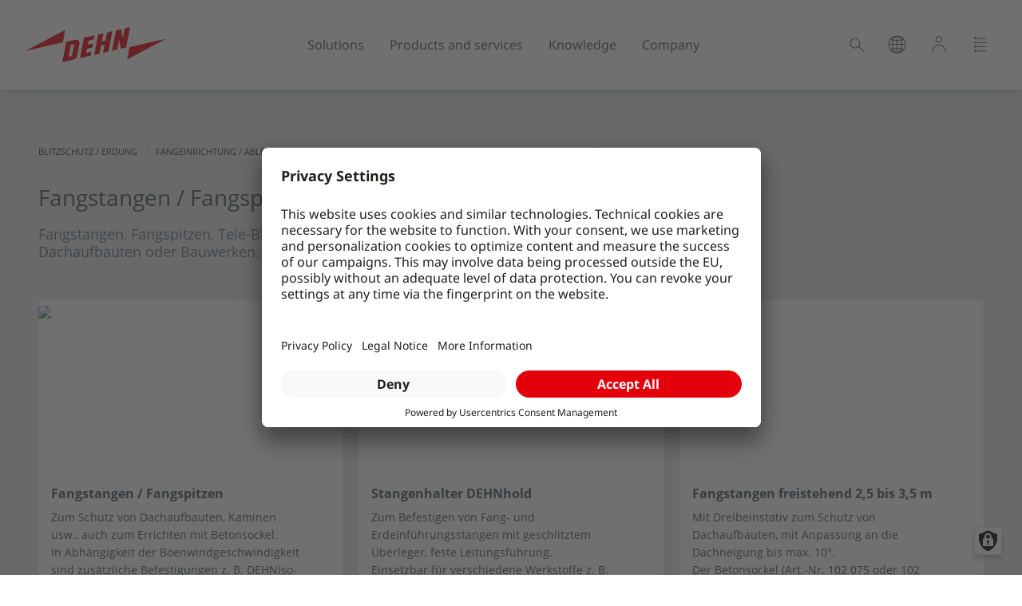

--- FILE ---
content_type: text/html;charset=UTF-8
request_url: https://www.dehn-international.com/store/h/de-DE/H3474/fangstangen-fangspitzen-zubehoer
body_size: 15996
content:
<!DOCTYPE html>
<html lang="en" dir="ltr" prefix="og: https://ogp.me/ns#" class="no-js"><head><meta charset="utf-8" /><script src="https://app.usercentrics.eu/browser-ui/latest/loader.js" type="text/javascript" data-settings-id="R-0pXGkyNBthIa" id="usercentrics-cmp" async="async" data-version="preview" data-disable_tracking=""></script><script src="https://privacy-proxy.usercentrics.eu/latest/uc-block.bundle.js" type="text/javascript"></script><link rel="canonical" href="https://www.dehn-international.com/en/store" /><meta property="og:site_name" content="DEHN International" /><meta property="og:type" content="article" /><meta property="og:url" content="http://www.dehn-international.com/en/store" /><link rel="alternate" hreflang="x-default" href="https://www.dehn-international.com/en/store" /><meta name="Generator" content="Drupal 11 (https://www.drupal.org)" /><meta name="MobileOptimized" content="width" /><meta name="HandheldFriendly" content="true" /><meta name="viewport" content="width=device-width, initial-scale=1.0" /><link rel="preconnect" href="//privacy-proxy.usercentrics.eu" /><link rel="preload" href="//privacy-proxy.usercentrics.eu/latest/uc-block.bundle.js" as="script" /><link rel="preconnect" href="//app.usercentrics.eu" /><link rel="preload" href="//app.usercentrics.eu/browser-ui/latest/loader.js" as="script" /><meta content="ie=edge, chrome=1" http-equiv="x-ua-compatible" /><meta http-equiv="ImageToolbar" content="false" /><meta name="x-assets-path" content="/themes/custom/dehn/js/dehn21/"><meta name="msapplication-TileColor" content="#E3000B"/><link rel="mask-icon" href="/themes/custom/dehn25/images/favicons/safari-pinned-tab.svg" color="#E3000B"/><link rel="apple-touch-icon" sizes="57x57" href="/themes/custom/dehn25/images/favicons/apple-touch-icon-57x57.png"/><link rel="apple-touch-icon" sizes="60x60" href="/themes/custom/dehn25/images/favicons/apple-touch-icon-60x60.png"/><link rel="apple-touch-icon" sizes="72x72" href="/themes/custom/dehn25/images/favicons/apple-touch-icon-72x72.png"/><link rel="apple-touch-icon" sizes="76x76" href="/themes/custom/dehn25/images/favicons/apple-touch-icon-76x76.png"/><link rel="apple-touch-icon" sizes="114x114" href="/themes/custom/dehn25/images/favicons/apple-touch-icon-114x114.png"/><link rel="apple-touch-icon" sizes="120x120" href="/themes/custom/dehn25/images/favicons/apple-touch-icon-120x120.png"/><link rel="apple-touch-icon" sizes="144x144" href="/themes/custom/dehn25/images/favicons/apple-touch-icon-144x144.png"/><link rel="apple-touch-icon" sizes="152x152" href="/themes/custom/dehn25/images/favicons/apple-touch-icon-152x152.png"/><link rel="apple-touch-icon" sizes="180x180" href="/themes/custom/dehn25/images/favicons/apple-touch-icon-180x180.png"/><link rel="icon" type="image/png" href="/themes/custom/dehn25/images/favicons/android-chrome-36x36.png" sizes="36x36"/><link rel="icon" type="image/png" href="/themes/custom/dehn25/images/favicons/android-chrome-48x48.png" sizes="48x48"/><link rel="icon" type="image/png" href="/themes/custom/dehn25/images/favicons/android-chrome-72x72.png" sizes="72x72"/><link rel="icon" type="image/png" href="/themes/custom/dehn25/images/favicons/android-chrome-96x96.png" sizes="96x96"/><link rel="icon" type="image/png" href="/themes/custom/dehn25/images/favicons/android-chrome-144x144.png" sizes="144x144"/><link rel="icon" type="image/png" href="/themes/custom/dehn25/images/favicons/android-chrome-192x192.png" sizes="192x192"/><link rel="icon" type="image/png" href="/themes/custom/dehn25/images/favicons/favicon-16x16.png" sizes="16x16"/><link rel="icon" type="image/png" href="/themes/custom/dehn25/images/favicons/favicon-32x32.png" sizes="32x32"/><link rel="icon" type="image/png" href="/themes/custom/dehn25/images/favicons/favicon-96x96.png" sizes="96x96"/><meta name="msapplication-TileImage" content="/themes/custom/dehn25/images/favicons/mstile-150x150.png"/><meta name="msapplication-square144x144logo" content="/themes/custom/dehn25/images/favicons/mstile-144x144.png"/><meta name="msapplication-square150x150logo" content="/themes/custom/dehn25/images/favicons/mstile-150x150.png"/><meta name="msapplication-wide310x150logo" content="/themes/custom/dehn25/images/favicons/mstile-310x150.png"/><meta name="msapplication-square310x310logo" content="/themes/custom/dehn25/images/favicons/mstile-310x310.png"/>
	<title>Fangstangen / Fangspitzen, Zubehör | DEHN</title><link rel="stylesheet" media="all" href="/sites/default/files/css/css_LQ6gMZ1l6mFW5QuAhKUwXnjs06VjZ5cnVmYKBUX6H4o.css?delta=0&amp;language=en&amp;theme=dehn&amp;include=[base64]" /><link rel="stylesheet" media="all" href="/sites/default/files/css/css_7F5yCZLxh3iM-EpjmRYUfvFgnvNS99sofozVMet54Us.css?delta=1&amp;language=en&amp;theme=dehn&amp;include=[base64]" /><script type="application/json" data-drupal-selector="drupal-settings-json">{"path":{"baseUrl":"\/","pathPrefix":"en\/","currentPath":"node\/110","currentPathIsAdmin":false,"isFront":false,"currentLanguage":"en","domain":"www.dehn-international.com","currentQuery":{"big_pipe":"off"}},"pluralDelimiter":"\u0003","suppressDeprecationErrors":true,"gtag":{"tagId":"","consentMode":false,"otherIds":[],"events":[],"additionalConfigInfo":[]},"ajaxPageState":{"libraries":"[base64]","theme":"dehn","theme_token":null},"ajaxTrustedUrl":[],"gtm":{"tagId":null,"settings":{"data_layer":"dataLayer","include_classes":false,"allowlist_classes":"google\nnonGooglePixels\nnonGoogleScripts\nnonGoogleIframes","blocklist_classes":"customScripts\ncustomPixels","include_environment":false,"environment_id":"","environment_token":""},"tagIds":["GTM-MR3553C"]},"clientside_validation_jquery":{"validate_all_ajax_forms":2,"force_validate_on_blur":false,"force_html5_validation":false,"messages":{"required":"This field is required.","remote":"Please fix this field.","email":"Please enter a valid email address.","url":"Please enter a valid URL.","date":"Please enter a valid date.","dateISO":"Please enter a valid date (ISO).","number":"Please enter a valid number.","digits":"Please enter only digits.","equalTo":"Please enter the same value again.","maxlength":"Please enter no more than {0} characters.","minlength":"Please enter at least {0} characters.","rangelength":"Please enter a value between {0} and {1} characters long.","range":"Please enter a value between {0} and {1}.","max":"Please enter a value less than or equal to {0}.","min":"Please enter a value greater than or equal to {0}.","step":"Please enter a multiple of {0}."}},"datadogRum":{"clientToken":"pub39fc1a25bdd106e121cd4695ff6b8b01","applicationId":"f542d249-6bda-4557-ba58-3ae854cabb1f","service":"dehn-drupal-website","site":"datadoghq.eu","scriptSrc":"https:\/\/www.datadoghq-browser-agent.com\/eu1\/v6\/datadog-rum.js","environment":"production"},"dataLayer":{"defaultLang":"en","languages":{"en":{"id":"en","name":"English","direction":"ltr","weight":0},"de":{"id":"de","name":"German","direction":"ltr","weight":1},"it":{"id":"it","name":"Italian","direction":"ltr","weight":2},"ru":{"id":"ru","name":"Russian","direction":"ltr","weight":3},"zh-hans":{"id":"zh-hans","name":"Chinese, Simplified","direction":"ltr","weight":4},"de-AT":{"id":"de-AT","name":"German (Austria)","direction":"ltr","weight":5},"hu":{"id":"hu","name":"Hungarian","direction":"ltr","weight":6},"nl":{"id":"nl","name":"Dutch","direction":"ltr","weight":7},"fr":{"id":"fr","name":"French","direction":"ltr","weight":8},"es":{"id":"es","name":"Spanish","direction":"ltr","weight":9},"pt-pt":{"id":"pt-pt","name":"Portuguese, Portugal","direction":"ltr","weight":10},"da":{"id":"da","name":"Danish","direction":"ltr","weight":11},"cs":{"id":"cs","name":"Czech","direction":"ltr","weight":12},"tr":{"id":"tr","name":"Turkish","direction":"ltr","weight":13},"de-CH":{"id":"de-CH","name":"German (Switzerland)","direction":"ltr","weight":14},"it-CH":{"id":"it-CH","name":"Italian (Switzerland)","direction":"ltr","weight":15},"fr-CH":{"id":"fr-CH","name":"French (Switzerland)","direction":"ltr","weight":16},"pl":{"id":"pl","name":"Polish","direction":"ltr","weight":17},"en-IN":{"id":"en-IN","name":"English (India)","direction":"ltr","weight":18},"en-GB":{"id":"en-GB","name":"English (United Kingdom)","direction":"ltr","weight":19},"en-ZA":{"id":"en-ZA","name":"English (Africa)","direction":"ltr","weight":20},"en-US":{"id":"en-US","name":"English (United States)","direction":"ltr","weight":21},"es-MX":{"id":"es-MX","name":"Spanish (Mexico)","direction":"ltr","weight":22},"en-AE":{"id":"en-AE","name":"English (United Arab Emirates)","direction":"ltr","weight":23},"en-SG":{"id":"en-SG","name":"English (Singapore)","direction":"ltr","weight":24},"sv":{"id":"sv","name":"Swedish","direction":"ltr","weight":25},"ja":{"id":"ja","name":"Japanese","direction":"ltr","weight":26},"nb":{"id":"nb","name":"Norwegian Bokm\u00e5l","direction":"ltr","weight":27},"en-CA":{"id":"en-CA","name":"English (Canada)","direction":"ltr","weight":28}}},"isAppDecoratorPage":true,"user":{"uid":0,"permissionsHash":"aa325017e62939b23739163f80ff1d0c882f01756c31ce46587a747aa920ab34"}}</script><script src="/sites/default/files/js/js_ruprv0kwcv0Sm58v_v14DtViXvNJyP4KexQ8p6vwkb4.js?scope=header&amp;delta=0&amp;language=en&amp;theme=dehn&amp;include=eJxdjkEOwjAMBD_k4idFTu06QWksOTECXk8RQhVcVrNz2WWaxKbJY0c-Gd7c6CGOWQrdqvkAltJRm2VqH3bJHqMsRYjFQc20SZqkqEf89wtd6f4rd4ghvkqfXteBUeEZntNm0Y8D1b5zL-k3QDo"></script><script src="/modules/contrib/google_tag/js/gtag.js?t8k03s" data-usercentrics="Google Tag Manager" type="text/plain"></script><script src="/modules/contrib/google_tag/js/gtm.js?t8k03s" data-usercentrics="Google Tag Manager" type="text/plain"></script><script></script><style></style></head><body class="domain-dehn-internationalcom lang-en section-en path-node node--type-external-app-decorator dehn-has-no-marcom"><a href="#main-content" id="top" class="visually-hidden focusable skip-link"> Skip to main content</a><noscript><iframe src="https://www.googletagmanager.com/ns.html?id=GTM-MR3553C"
height="0" width="0" style="display:none;visibility:hidden"></iframe></noscript><div class="dialog-off-canvas-main-canvas" data-off-canvas-main-canvas><div class="dehn25_rebrush_navigation-wrapper"><nav role="navigation" aria-labelledby="-menu" class="dehn25_frame_navigation mb-20 lg:mb-0"> <dehn-navigation locale = "en" choose-country-label = "Other country/language?" search-label = "Search" home-link="/en" search-placeholder = "Enter your search term..." product-results-label = "Results for products" content-results-label = "Results for content" show-more-label = "More" profile-label="Login / Register" login-label="Login / Register" logout-label="Logout" customer-portal-link="/en/service-dashboard" customer-portal-label="Your dashboard services" customer-portal-text="Register to access all tools." :logged-in="" login-link="/en/user/login" :profile-links='[{"label":"Profil","link":"\/en-DE\/customer-portal\/my-profile"},{"label":"Dashboard","link":"\/en\/service-dashboard"}]' v-slot="{ registerMain, registerMeta }"> <dehn-navigation-item class="menu-item menu-item--expanded" classes="menu-item menu-item--expanded " label="Solutions" depth="1" teaser-link="/en/solutions/photovoltaics" teaser-title="Protecting PV systems" teaser-text="Holistic protection, maximum service life – here&#039;s how." teaser-image="/sites/default/files/styles/1_1_ratio_1000_x_1000/public/media/images/2025-06/image-photovoltaik-systems-600x900px.webp?itok=dCvnnKAS" teaser-type="" :register="registerMain" > <template #default="{ register }"> <dehn-navigation-item class="menu-item menu-item--expanded" classes="menu-item menu-item--expanded " label="Buildings" link="/en/solutions/buildings" depth="2" :register="register" > <template #default="{ register }"> <dehn-navigation-item class="menu-item" classes="menu-item " label="Residential" link="/en/solutions/buildings/residential" depth="3" :register="register" > </dehn-navigation-item> <dehn-navigation-item class="menu-item" classes="menu-item " label="Industry" link="/en/solutions/buildings/industry" depth="3" :register="register" > </dehn-navigation-item> <dehn-navigation-item class="menu-item" classes="menu-item " label="Data centres" link="/en/solutions/buildings/data-centres" depth="3" :register="register" > </dehn-navigation-item> <dehn-navigation-item class="menu-item" classes="menu-item " label="Hospitals" link="/en/solutions/buildings/hospitals" depth="3" :register="register" > </dehn-navigation-item> <dehn-navigation-item class="menu-item" classes="menu-item " label="Applications" link="/en/solutions/buildings/applications" depth="3" :register="register" > </dehn-navigation-item> </template> </dehn-navigation-item> <dehn-navigation-item class="menu-item menu-item--expanded" classes="menu-item menu-item--expanded " label="E-mobility" link="/en/solutions/e-mobility" depth="2" :register="register" > <template #default="{ register }"> <dehn-navigation-item class="menu-item" classes="menu-item " label="Wallboxes" link="/en/solutions/e-mobility/wallboxes" depth="3" :register="register" > </dehn-navigation-item> <dehn-navigation-item class="menu-item" classes="menu-item " label="AC/DC charging stations" link="/en/solutions/e-mobility/ac-dc-charging-stations" depth="3" :register="register" > </dehn-navigation-item> <dehn-navigation-item class="menu-item menu-item--collapsed" classes="menu-item menu-item--collapsed " label="High-power charging" link="/en/solutions/e-mobility/high-power-charging" depth="3" :register="register" > </dehn-navigation-item> <dehn-navigation-item class="menu-item" classes="menu-item " label="Lorry and bus charging stations" link="/en/solutions/e-mobility/lorry-and-bus-stations" depth="3" :register="register" > </dehn-navigation-item> <dehn-navigation-item class="menu-item" classes="menu-item " label="Safety equipment" link="/en/solutions/e-mobility/safety-equipment" depth="3" :register="register" > </dehn-navigation-item> <dehn-navigation-item class="menu-item" classes="menu-item " label="Standards" link="/en/solutions/e-mobility/standards" depth="3" :register="register" > </dehn-navigation-item> </template> </dehn-navigation-item> <dehn-navigation-item class="menu-item menu-item--expanded" classes="menu-item menu-item--expanded " label="Energy" link="/en/solutions/energy" depth="2" :register="register" > <template #default="{ register }"> <dehn-navigation-item class="menu-item" classes="menu-item " label="Power grids" link="/en/solutions/energy/power-grids" depth="3" :register="register" > </dehn-navigation-item> <dehn-navigation-item class="menu-item" classes="menu-item " label="Battery storage systems" link="/en/solutions/energy/battery-storage-systems" depth="3" :register="register" > </dehn-navigation-item> <dehn-navigation-item class="menu-item" classes="menu-item " label="Hydrogen" link="/en/solutions/energy/hydrogen" depth="3" :register="register" > </dehn-navigation-item> <dehn-navigation-item class="menu-item" classes="menu-item " label="Wind power" link="/en/solutions/energy/wind-power" depth="3" :register="register" > </dehn-navigation-item> <dehn-navigation-item class="menu-item" classes="menu-item " label="LED street lights" link="/en/solutions/energy/led-street-lights" depth="3" :register="register" > </dehn-navigation-item> <dehn-navigation-item class="menu-item" classes="menu-item " label="Biogas" link="/en/solutions/energy/biogas" depth="3" :register="register" > </dehn-navigation-item> </template> </dehn-navigation-item> <dehn-navigation-item class="menu-item menu-item--expanded" classes="menu-item menu-item--expanded " label="Photovoltaic" link="/en/solutions/photovoltaics" depth="2" :register="register" > <template #default="{ register }"> <dehn-navigation-item class="menu-item" classes="menu-item " label="Buildings" link="/en/solutions/photovoltaics/buildings" depth="3" :register="register" > </dehn-navigation-item> <dehn-navigation-item class="menu-item" classes="menu-item " label="Ground-mounted" link="/en/solutions/photovoltaics/ground-mounted" depth="3" :register="register" > </dehn-navigation-item> </template> </dehn-navigation-item> <dehn-navigation-item class="menu-item menu-item--expanded" classes="menu-item menu-item--expanded " label="Railway" link="/en/solutions/railway" depth="2" :register="register" > <template #default="{ register }"> <dehn-navigation-item class="menu-item" classes="menu-item " label="Interlockings" link="/en/solutions/railway/interlockings" depth="3" :register="register" > </dehn-navigation-item> <dehn-navigation-item class="menu-item" classes="menu-item " label="GSM-R and FRMCS systems" link="/en/solutions/railway/cell-sites" depth="3" :register="register" > </dehn-navigation-item> <dehn-navigation-item class="menu-item" classes="menu-item " label="Level crossing systems" link="/en/solutions/railway/level-crossing-systems" depth="3" :register="register" > </dehn-navigation-item> <dehn-navigation-item class="menu-item" classes="menu-item " label="Point heaters" link="/en/solutions/railway/point-heaters" depth="3" :register="register" > </dehn-navigation-item> <dehn-navigation-item class="menu-item" classes="menu-item " label="Earthing" link="/en/solutions/railway/earthing" depth="3" :register="register" > </dehn-navigation-item> <dehn-navigation-item class="menu-item" classes="menu-item " label="Safety equipment" link="/en/solutions/railway/safety-equipment" depth="3" :register="register" > </dehn-navigation-item> </template> </dehn-navigation-item> <dehn-navigation-item class="menu-item menu-item--expanded" classes="menu-item menu-item--expanded " label="Process industry" link="/en/solutions/process-industry" depth="2" :register="register" > <template #default="{ register }"> <dehn-navigation-item class="menu-item" classes="menu-item " label="Oil and gas" link="/en/solutions/process-industry/oil-and-gas" depth="3" :register="register" > </dehn-navigation-item> <dehn-navigation-item class="menu-item" classes="menu-item " label="Pipelines" link="/en/solutions/process-industry/oil-and-gas/pipelines" depth="3" :register="register" > </dehn-navigation-item> <dehn-navigation-item class="menu-item" classes="menu-item " label="Chemistry" link="/en/solutions/process-industry/chemistry" depth="3" :register="register" > </dehn-navigation-item> </template> </dehn-navigation-item> <dehn-navigation-item class="menu-item menu-item--expanded" classes="menu-item menu-item--expanded " label="Mobile communications" link="/en/solutions/mobile-communications" depth="2" :register="register" > <template #default="{ register }"> <dehn-navigation-item class="menu-item" classes="menu-item " label="Rooftop sites" link="/en/solutions/mobile-communications/rooftop-sites" depth="3" :register="register" > </dehn-navigation-item> <dehn-navigation-item class="menu-item" classes="menu-item " label="Mast sites" link="/en/solutions/mobile-communications/mast-sites" depth="3" :register="register" > </dehn-navigation-item> <dehn-navigation-item class="menu-item" classes="menu-item " label="AC systems" link="/en/solutions/mobile-communications/ac-systems" depth="3" :register="register" > </dehn-navigation-item> <dehn-navigation-item class="menu-item" classes="menu-item " label="DC systems" link="/en/solutions/mobile-communications/dc-systems" depth="3" :register="register" > </dehn-navigation-item> </template> </dehn-navigation-item> <dehn-navigation-item class="menu-item menu-item--expanded" classes="menu-item menu-item--expanded " label="Work on electrical installations" link="/en/solutions/safety-equipment" depth="2" :register="register" > <template #default="{ register }"> <dehn-navigation-item class="menu-item" classes="menu-item " label="Protection against arc faults" link="/en/solutions/safety-equipment/arc-fault-protection" depth="3" :register="register" > </dehn-navigation-item> <dehn-navigation-item class="menu-item" classes="menu-item " label="5 safety rules" link="/en/solutions/safety-equipment/safety-rules" depth="3" :register="register" > </dehn-navigation-item> <dehn-navigation-item class="menu-item" classes="menu-item " label="E-mobility" link="/en/solutions/e-mobility/safety-equipment" depth="3" :register="register" > </dehn-navigation-item> <dehn-navigation-item class="menu-item" classes="menu-item " label="Railway" link="/en/solutions/railway/safety-equipment" depth="3" :register="register" > </dehn-navigation-item> </template> </dehn-navigation-item> </template> </dehn-navigation-item> <dehn-navigation-item class="menu-item menu-item--expanded" classes="menu-item menu-item--expanded " label="Products and services" depth="1" teaser-link="/en/products/red-line/dehnventil-m2" teaser-title="DEHNventil M2" teaser-text="Maximum performance in the smallest of spaces." teaser-image="/sites/default/files/styles/1_1_ratio_1000_x_1000/public/media/images/2025-06/image-dehnventil-m2-600x900px.webp?itok=mRIuZeJW" teaser-type="" :register="registerMain" > <template #default="{ register }"> <dehn-navigation-item class="menu-item menu-item--expanded" classes="menu-item menu-item--expanded " label="Surge protection power supply systems" link="/en/products/red-line" depth="2" :register="register" > <template #default="{ register }"> <dehn-navigation-item class="menu-item" classes="menu-item " label="DEHNventil M2" link="/en/products/red-line/dehnventil-m2" depth="3" :register="register" > </dehn-navigation-item> <dehn-navigation-item class="menu-item" classes="menu-item " label="DEHNguard MP" link="/en/products/red-line/dehnguard-mp" depth="3" :register="register" > </dehn-navigation-item> <dehn-navigation-item class="menu-item" classes="menu-item " label="DEHNguard MD" link="/en/products/red-line/dehnguard-md" depth="3" :register="register" > </dehn-navigation-item> <dehn-navigation-item class="menu-item" classes="menu-item " label="DEHNcube EMOB" link="/en/products/red-line/dehncube-emob" depth="3" :register="register" > </dehn-navigation-item> <dehn-navigation-item class="menu-item" classes="menu-item " label="DEHNguard MP YPV" link="/en/products/red-line/dehnguard-mp-ypv" depth="3" :register="register" > </dehn-navigation-item> <dehn-navigation-item class="menu-item" classes="menu-item " label="DEHNguard M DC ACI" link="/en/products/red-line/dehnguard-m-dc-aci" depth="3" :register="register" > </dehn-navigation-item> <dehn-navigation-item class="menu-item" classes="menu-item " label="DEHNventil ACI" link="/en/products/red-line/dehnventil-aci" depth="3" :register="register" > </dehn-navigation-item> </template> </dehn-navigation-item> <dehn-navigation-item class="menu-item menu-item--expanded" classes="menu-item menu-item--expanded " label="Surge protection IT systems" link="/en/products/yellow-line" depth="2" :register="register" > <template #default="{ register }"> <dehn-navigation-item class="menu-item" classes="menu-item " label="BLITZDUCTORconnect" link="/en/products/yellow-line/blitzductorconnect" depth="3" :register="register" > </dehn-navigation-item> <dehn-navigation-item class="menu-item" classes="menu-item " label="DEHNpatch" link="/en/products/yellow-line/dehnpatch" depth="3" :register="register" > </dehn-navigation-item> </template> </dehn-navigation-item> <dehn-navigation-item class="menu-item menu-item--expanded" classes="menu-item menu-item--expanded " label="Lightning protection / earthing" link="/en/products/lightning-protection" depth="2" :register="register" > <template #default="{ register }"> <dehn-navigation-item class="menu-item menu-item--collapsed" classes="menu-item menu-item--collapsed " label="HVI lightning protection" link="/en/products/lightning-protection/hvi" depth="3" :register="register" > </dehn-navigation-item> <dehn-navigation-item class="menu-item" classes="menu-item " label="Separation distance" link="/en/products/lightning-protection/seperation-distance" depth="3" :register="register" > </dehn-navigation-item> </template> </dehn-navigation-item> <dehn-navigation-item class="menu-item menu-item--expanded" classes="menu-item menu-item--expanded " label="Safety equipment" link="/en/products/safety-equipment" depth="2" :register="register" > <template #default="{ register }"> <dehn-navigation-item class="menu-item" classes="menu-item " label="Voltage detector HVD" link="/en/products/safety-equipment/dehnprox-hvd" depth="3" :register="register" > </dehn-navigation-item> <dehn-navigation-item class="menu-item" classes="menu-item " label="Electric field detector" link="/en/products/safety-equipment/dehnsense-efd" depth="3" :register="register" > </dehn-navigation-item> <dehn-navigation-item class="menu-item" classes="menu-item " label="Wireless inspection camera" link="/en/products/safety-equipment/dehnprox" depth="3" :register="register" > </dehn-navigation-item> <dehn-navigation-item class="menu-item" classes="menu-item " label="Arc fault protection system" link="/en/products/safety-equipment/dehnshort" depth="3" :register="register" > </dehn-navigation-item> <dehn-navigation-item class="menu-item" classes="menu-item " label="Personal protective equipment" link="/en/products/safety-equipment/dehncare" depth="3" :register="register" > </dehn-navigation-item> </template> </dehn-navigation-item> <dehn-navigation-item class="menu-item menu-item--expanded" classes="menu-item menu-item--expanded " label="Configure" link="/en/products/services#configure" depth="2" :register="register" > <template #default="{ register }"> <dehn-navigation-item class="menu-item" classes="menu-item " label="DEHNselect IT" link="/en/products/services/dehnselect-it" depth="3" :register="register" > </dehn-navigation-item> <dehn-navigation-item class="menu-item" classes="menu-item " label="Configuring EaS devices" link="/en/products/services/configuring-eas-devices" depth="3" :register="register" > </dehn-navigation-item> </template> </dehn-navigation-item> <dehn-navigation-item class="menu-item menu-item--expanded" classes="menu-item menu-item--expanded " label="Planning" link="/en/products/services#planning" depth="2" :register="register" > <template #default="{ register }"> <dehn-navigation-item class="menu-item" classes="menu-item " label="DEHN Engineering Services" link="/en/products/services/engineering-services" depth="3" :register="register" > </dehn-navigation-item> <dehn-navigation-item class="menu-item" classes="menu-item " label="DEHNplan" link="/en/products/services/dehnplan" depth="3" :register="register" > </dehn-navigation-item> <dehn-navigation-item class="menu-item" classes="menu-item " label="DEHNrisk" link="/en/products/services/dehnrisk" depth="3" :register="register" > </dehn-navigation-item> <dehn-navigation-item class="menu-item" classes="menu-item " label="DEHNsupport Toolbox" link="/en/products/services/toolbox" depth="3" :register="register" > </dehn-navigation-item> <dehn-navigation-item class="menu-item" classes="menu-item " label="Custom-made products" link="https://www.dehn-international.com/en/customised-lightning-protectionearthing-products" depth="3" :register="register" > </dehn-navigation-item> </template> </dehn-navigation-item> <dehn-navigation-item class="menu-item menu-item--expanded" classes="menu-item menu-item--expanded " label="Maintenance and inspection" link="/en/products/services#maintenance" depth="2" :register="register" > <template #default="{ register }"> <dehn-navigation-item class="menu-item" classes="menu-item " label="DEHN Test Centre" link="/en/products/services/test-centre" depth="3" :register="register" > </dehn-navigation-item> <dehn-navigation-item class="menu-item" classes="menu-item " label="Periodic inspections" link="/en/products/services/periodic-inspections" depth="3" :register="register" > </dehn-navigation-item> <dehn-navigation-item class="menu-item" classes="menu-item " label="Live working" link="/en/products/services/live-working" depth="3" :register="register" > </dehn-navigation-item> <dehn-navigation-item class="menu-item" classes="menu-item " label="Risk assessment" link="/en/products/services/dehnarx-risk-assessment" depth="3" :register="register" > </dehn-navigation-item> <dehn-navigation-item class="menu-item" classes="menu-item " label="DEHNwork" link="/en/products/services/dehnwork" depth="3" :register="register" > </dehn-navigation-item> </template> </dehn-navigation-item> <dehn-navigation-item class="menu-item menu-item--expanded" classes="menu-item menu-item--expanded " label="Online catalogue" link="/en/products/online-catalogue" depth="2" :register="register" > <template #default="{ register }"> <dehn-navigation-item class="menu-item" classes="menu-item " label="Surge protection power supply systems" link="https://www.dehn-international.com/store/h?locale=en-DE&amp;chapter=H668" depth="3" :register="register" > </dehn-navigation-item> <dehn-navigation-item class="menu-item" classes="menu-item " label="Surge protection IT systems" link="https://www.dehn-international.com/store/h?locale=en-DE&amp;chapter=H638" depth="3" :register="register" > </dehn-navigation-item> <dehn-navigation-item class="menu-item" classes="menu-item " label="Lightning protection / earthing " link="https://www.dehn-international.com/store/h?locale=en-DE&amp;chapter=H306" depth="3" :register="register" > </dehn-navigation-item> <dehn-navigation-item class="menu-item" classes="menu-item " label="Safety equipment" link="https://www.dehn-international.com/store/h?locale=en-DE&amp;chapter=H983" depth="3" :register="register" > </dehn-navigation-item> </template> </dehn-navigation-item> </template> </dehn-navigation-item> <dehn-navigation-item class="menu-item menu-item--expanded" classes="menu-item menu-item--expanded " label="Knowledge" depth="1" teaser-link="https://learning.dehn.de/local/dehn_generic/startpage.php?lang=en" teaser-title="DEHNacademy" teaser-text="Knowledge that helps you. Practical and precise for your industry." teaser-image="/sites/default/files/styles/1_1_ratio_1000_x_1000/public/media/images/2025-06/image-dehnacademy-600x900px.webp?itok=sfqhpsfA" teaser-type="" :register="registerMain" > <template #default="{ register }"> <dehn-navigation-item class="menu-item menu-item--expanded" classes="menu-item menu-item--expanded " label="Basic Knowledge" link="/en/lightning-fascinating-watch-dangerous" depth="2" :register="register" > <template #default="{ register }"> <dehn-navigation-item class="menu-item" classes="menu-item " label="Lightning protection systems" link="/en/lightning-protection-system" depth="3" :register="register" > </dehn-navigation-item> <dehn-navigation-item class="menu-item" classes="menu-item " label="Lightning protection zone concept" link="/en/lightning-protection-zone-concept-0" depth="3" :register="register" > </dehn-navigation-item> </template> </dehn-navigation-item> <dehn-navigation-item class="menu-item menu-item--expanded" classes="menu-item menu-item--expanded " label="Experts" link="/en/knowledge/expert-knowledge" depth="2" :register="register" > <template #default="{ register }"> <dehn-navigation-item class="menu-item" classes="menu-item " label="eFleet Operator" link="/en/e-mobility-fleet-operators" depth="3" :register="register" > </dehn-navigation-item> <dehn-navigation-item class="menu-item" classes="menu-item " label="Planning engineers" link="/en/expert-knowledge-planning-engineers" depth="3" :register="register" > </dehn-navigation-item> <dehn-navigation-item class="menu-item" classes="menu-item " label="Panel Builders" link="/en/compact-knowledge-switchgear-manufacturers" depth="3" :register="register" > </dehn-navigation-item> </template> </dehn-navigation-item> <dehn-navigation-item class="menu-item menu-item--expanded" classes="menu-item menu-item--expanded " label="DEHNacademy" link="/en/e-learning" depth="2" :register="register" > <template #default="{ register }"> <dehn-navigation-item class="menu-item" classes="menu-item " label="E-Learning" link="https://learning.dehn.de/local/dehn_generic/startpage.php?lang=en" depth="3" :register="register" > </dehn-navigation-item> <dehn-navigation-item class="menu-item" classes="menu-item " label="Lightning Protection Guide" link="https://www.dehn-international.com/en/downloads#lightning-protection-guide" depth="3" :register="register" > </dehn-navigation-item> </template> </dehn-navigation-item> <dehn-navigation-item class="menu-item menu-item--expanded" classes="menu-item menu-item--expanded " label="Technologies" link="/en/knowledge/technologies" depth="2" :register="register" > <template #default="{ register }"> <dehn-navigation-item class="menu-item" classes="menu-item " label="ACI technology" link="/en/knowledge/technologies/aci" depth="3" :register="register" > </dehn-navigation-item> <dehn-navigation-item class="menu-item" classes="menu-item " label="RAC spark gap technology" link="/en/knowledge/technologies/rac" depth="3" :register="register" > </dehn-navigation-item> <dehn-navigation-item class="menu-item" classes="menu-item " label="HVI lightning protection " link="/en/products/lightning-protection/hvi" depth="3" :register="register" > </dehn-navigation-item> </template> </dehn-navigation-item> <dehn-navigation-item class="menu-item menu-item--expanded" classes="menu-item menu-item--expanded " label="Downloads" link="https://www.dehn-international.com/en/downloads" depth="2" :register="register" > <template #default="{ register }"> <dehn-navigation-item class="menu-item" classes="menu-item " label="Product information" link="https://www.dehn-international.com/en/downloads#downloads-product-information" depth="3" :register="register" > </dehn-navigation-item> <dehn-navigation-item class="menu-item" classes="menu-item " label="White papers" link="/en/knowledge/downloads/white-papers" depth="3" :register="register" > </dehn-navigation-item> <dehn-navigation-item class="menu-item" classes="menu-item " label="Catalogue" link="https://www.dehn-international.com/en/downloads#catalogues" depth="3" :register="register" > </dehn-navigation-item> </template> </dehn-navigation-item> </template> </dehn-navigation-item> <dehn-navigation-item class="menu-item menu-item--expanded" classes="menu-item menu-item--expanded " label="Company" depth="1" teaser-link="/en/company/about-us/sustainability" teaser-title="Sustainability" teaser-text="Act today - for a safe tomorrow." teaser-image="/sites/default/files/styles/1_1_ratio_1000_x_1000/public/media/images/2025-06/image-s2-muehlhausen-600x900px.webp?itok=3vxKHkRJ" teaser-type="" :register="registerMain" > <template #default="{ register }"> <dehn-navigation-item class="menu-item menu-item--expanded" classes="menu-item menu-item--expanded " label="About us" link="/en/company/about-us" depth="2" :register="register" > <template #default="{ register }"> <dehn-navigation-item class="menu-item" classes="menu-item " label="DEHNgroup" link="/en/company/about-us/dehngroup" depth="3" :register="register" > </dehn-navigation-item> <dehn-navigation-item class="menu-item" classes="menu-item " label="Career" link="/en/jobs-and-career" depth="3" :register="register" > </dehn-navigation-item> <dehn-navigation-item class="menu-item" classes="menu-item " label="Sustainability" link="/en/company/about-us/sustainability" depth="3" :register="register" > </dehn-navigation-item> <dehn-navigation-item class="menu-item" classes="menu-item " label="Code of Conduct" link="/en/company/about-us/code-of-conduct" depth="3" :register="register" > </dehn-navigation-item> </template> </dehn-navigation-item> <dehn-navigation-item class="menu-item menu-item--expanded" classes="menu-item menu-item--expanded " label="News" link="/en/company/news" depth="2" :register="register" > <template #default="{ register }"> <dehn-navigation-item class="menu-item" classes="menu-item " label="Press" link="/en/press" depth="3" :register="register" > </dehn-navigation-item> <dehn-navigation-item class="menu-item" classes="menu-item " label="Events" link="/en/company/news/events" depth="3" :register="register" > </dehn-navigation-item> </template> </dehn-navigation-item> <dehn-navigation-item class="menu-item menu-item--expanded" classes="menu-item menu-item--expanded " label="References" link="/en/company/references" depth="2" :register="register" > <template #default="{ register }"> <dehn-navigation-item class="menu-item" classes="menu-item " label="Residential building" link="/en/company/references?overview-filter=residentialbuilding" depth="3" :register="register" > </dehn-navigation-item> <dehn-navigation-item class="menu-item" classes="menu-item " label="E-mobility" link="/en/company/references?overview-filter=e-mobility" depth="3" :register="register" > </dehn-navigation-item> <dehn-navigation-item class="menu-item" classes="menu-item " label="Energy" link="/en/company/references?overview-filter=energy" depth="3" :register="register" > </dehn-navigation-item> <dehn-navigation-item class="menu-item" classes="menu-item " label="Railway" link="/en/company/references?overview-filter=railway" depth="3" :register="register" > </dehn-navigation-item> <dehn-navigation-item class="menu-item" classes="menu-item " label="Health and social affairs" link="/en/company/references?overview-filter=healthandsocialaffairs" depth="3" :register="register" > </dehn-navigation-item> <dehn-navigation-item class="menu-item" classes="menu-item " label="Safety Equipment" link="/en/company/references?overview-filter=safetyequipment" depth="3" :register="register" > </dehn-navigation-item> </template> </dehn-navigation-item> <dehn-navigation-item class="menu-item menu-item--expanded" classes="menu-item menu-item--expanded " label="Contact" link="/en/company/contact" depth="2" :register="register" > <template #default="{ register }"> <dehn-navigation-item class="menu-item" classes="menu-item " label="Technical Support" link="/en/company/contact/technical-support" depth="3" :register="register" > </dehn-navigation-item> <dehn-navigation-item class="menu-item" classes="menu-item " label="Branches" link="/en/partners-worldwide" depth="3" :register="register" > </dehn-navigation-item> </template> </dehn-navigation-item> </template> </dehn-navigation-item> <dehn-meta-nav-item label="Notepad" link="/store/n/?locale=en" icon="list" :register="registerMeta"> </dehn-meta-nav-item> </dehn-navigation></nav></div><div class="dehn-site-container"> <header class="dehn-page-header"> </header> <main id="main-content"><body>

<div class="dehn-bgcolor__light dehn-chapter" style="padding-top: 50px;">
    <div class="grid-container">
        
        <nav aria-label="You are here:" role="navigation" style="padding-top: 30px;">
            <ul class="breadcrumbs">
            	
                
                
                    <li>
                        <a href="/store/h/de-DE/H181/blitzschutz-erdung">Blitzschutz / Erdung</a>
                    </li>
                    <li>
                        <a href="/store/h/de-DE/H3466/fangeinrichtung-ableitung-getrennter-blitzschutz">Fangeinrichtung / Ableitung / Getrennter Blitzschutz</a>
                    </li>
                    <li>
                        <span class="show-for-sr">Current: </span>
                        <span>Fangstangen / Fangspitzen, Zubehör</span>
                    </li>
                

            </ul>
        </nav>


        
            
            <div class="dehn--module dehn--module--text-only-and-or-headline dehn--module--text-only-and-or-headline__h1">
                <div class="grid-x grid-margin-x">
                    <div class="cell large-9">
                        <h1>
                            <span>Fangstangen / Fangspitzen, Zubehör</span>
                            
                        </h1>
                        <div class="text">
                            <p>Fangstangen, Fangspitzen, Tele-Blitzschutzmasten und Zubehör zum Schutz von erhöhten Dachaufbauten oder Bauwerken.</p>
                        </div>
                    </div>
                </div>
            </div>
        

		
		

 
    	
		<div class="dehn--module dehn--module--navigation-portlets">
    		<div class="grid-x grid-margin-x">
	    		
            	
            		

<!-- Single Portlets -->
<!-- For portlets >= 3 we use the following grid and image code -->
<div class="dehn-navigation-portlet cell small-12 medium-12 large-4">



    <a class="dehn--module--navigation-portlet-single-elem" href="/store/p/de-DE/F2467/fangstangen-fangspitzen">
        <div class="grid-x grid-margin-x">

            <!-- Portlet Image -->
            <div class="dehn-navigation-portlet__image cell small-4 medium-4 large-12">
                <div class="dehn-navigation-portlet__image-responsive-embed">
                    <figure>

                        <picture>
                            <!--[if IE 9]>
                            <video style="display: none;"><![endif]-->
                            <source srcset="
                        /store/f/66128747/HDVORSCHAU/104100a1_16-9.jpg 480w,
                        /store/f/66128747/HDVORSCHAU/104100a1_16-9.jpg 800w"
                                    media="screen and (min-width: 90em)" type="image/jpeg"
                                    sizes="396px">
                            <source srcset="
                        /store/f/66128747/HDVORSCHAU/104100a1_16-9.jpg 320w,
                        /store/f/66128747/HDVORSCHAU/104100a1_16-9.jpg 480w,
                        /store/f/66128747/HDVORSCHAU/104100a1_16-9.jpg 640w,
                        /store/f/66128747/HDVORSCHAU/104100a1_16-9.jpg 800w"
                                    media="screen and (min-width: 61.5625em)"
                                    type="image/jpeg" sizes="calc( (100vw - 6rem) / 3)">
                            <source srcset="
                        /store/f/66128747/HDVORSCHAU/104100a1_16-9.jpg 160w,
                        /store/f/66128747/HDVORSCHAU/104100a1_16-9.jpg 240w,
                        /store/f/66128747/HDVORSCHAU/104100a1_16-9.jpg 320w,
                        /store/f/66128747/HDVORSCHAU/104100a1_16-9.jpg 480w,
                       /store/f/66128747/HDVORSCHAU/104100a1_16-9.jpg 640w"
                                    media="screen and (min-width: 39.8125em)"
                                    type="image/jpeg" sizes="calc( (100vw - 5rem) / 3)">
                            <source srcset="
                        /store/f/66128747/HDVORSCHAU/104100a1_16-9.jpg 82w,
                        /store/f/66128747/HDVORSCHAU/104100a1_16-9.jpg 96w,
                        /store/f/66128747/HDVORSCHAU/104100a1_16-9.jpg 124w,
                        /store/f/66128747/HDVORSCHAU/104100a1_16-9.jpg 160w,
                        /store/f/66128747/HDVORSCHAU/104100a1_16-9.jpg 192w,
                        /store/f/66128747/HDVORSCHAU/104100a1_16-9.jpg 248w,
                        /store/f/66128747/HDVORSCHAU/104100a1_16-9.jpg 372w"
                                    media="(max-width: 39.75em)" type="image/jpeg"
                                    sizes="30vw">
                            <!--[if IE 9]></video><![endif]-->
                            <img src="/thumbor/unsafe/fit-in/480x/filters:fill(ffffff,false):quality(98)/www.dehn-international.com/store/f/66128747/HDVORSCHAU/104100a1_16-9.jpg 480w" typeof="foaf:Image">
                        </picture>

                    </figure>
                </div>
            </div>

            <!-- Portlet Content -->
            <div class="dehn-navigation-portlet__content cell small-8 medium-8 large-11">
                <div class="dehn-navigation-portlet__content-clip">
                    <p><strong>Fangstangen / Fangspitzen</strong></p>
                    <div class="text">Zum Schutz von Dachaufbauten, Kaminen usw., auch zum Errichten mit Betonsockel.<br />In Abhängigkeit der Böenwindgeschwindigkeit sind zusätzliche Befestigungen z. B. DEHNiso-Distanzhalter erforderlich.<br /><br /><b>Hinweis:</b> Zulässige Dachlasten sind zu beachten und gegebenenfalls mit dem Gebäudeerrichter abzuklären.</div>
                </div>

                <div class="text-clip"></div>
            </div>

        </div>
    </a>

</div><!-- // single portlet -->


            	
            		

<!-- Single Portlets -->
<!-- For portlets >= 3 we use the following grid and image code -->
<div class="dehn-navigation-portlet cell small-12 medium-12 large-4">



    <a class="dehn--module--navigation-portlet-single-elem" href="/store/p/de-DE/F3816/stangenhalter-dehnhold">
        <div class="grid-x grid-margin-x">

            <!-- Portlet Image -->
            <div class="dehn-navigation-portlet__image cell small-4 medium-4 large-12">
                <div class="dehn-navigation-portlet__image-responsive-embed">
                    <figure>

                        <picture>
                            <!--[if IE 9]>
                            <video style="display: none;"><![endif]-->
                            <source srcset="
                        /store/f/63508260/HDVORSCHAU/274116a1_16-9.jpg 480w,
                        /store/f/63508260/HDVORSCHAU/274116a1_16-9.jpg 800w"
                                    media="screen and (min-width: 90em)" type="image/jpeg"
                                    sizes="396px">
                            <source srcset="
                        /store/f/63508260/HDVORSCHAU/274116a1_16-9.jpg 320w,
                        /store/f/63508260/HDVORSCHAU/274116a1_16-9.jpg 480w,
                        /store/f/63508260/HDVORSCHAU/274116a1_16-9.jpg 640w,
                        /store/f/63508260/HDVORSCHAU/274116a1_16-9.jpg 800w"
                                    media="screen and (min-width: 61.5625em)"
                                    type="image/jpeg" sizes="calc( (100vw - 6rem) / 3)">
                            <source srcset="
                        /store/f/63508260/HDVORSCHAU/274116a1_16-9.jpg 160w,
                        /store/f/63508260/HDVORSCHAU/274116a1_16-9.jpg 240w,
                        /store/f/63508260/HDVORSCHAU/274116a1_16-9.jpg 320w,
                        /store/f/63508260/HDVORSCHAU/274116a1_16-9.jpg 480w,
                       /store/f/63508260/HDVORSCHAU/274116a1_16-9.jpg 640w"
                                    media="screen and (min-width: 39.8125em)"
                                    type="image/jpeg" sizes="calc( (100vw - 5rem) / 3)">
                            <source srcset="
                        /store/f/63508260/HDVORSCHAU/274116a1_16-9.jpg 82w,
                        /store/f/63508260/HDVORSCHAU/274116a1_16-9.jpg 96w,
                        /store/f/63508260/HDVORSCHAU/274116a1_16-9.jpg 124w,
                        /store/f/63508260/HDVORSCHAU/274116a1_16-9.jpg 160w,
                        /store/f/63508260/HDVORSCHAU/274116a1_16-9.jpg 192w,
                        /store/f/63508260/HDVORSCHAU/274116a1_16-9.jpg 248w,
                        /store/f/63508260/HDVORSCHAU/274116a1_16-9.jpg 372w"
                                    media="(max-width: 39.75em)" type="image/jpeg"
                                    sizes="30vw">
                            <!--[if IE 9]></video><![endif]-->
                            <img src="/thumbor/unsafe/fit-in/480x/filters:fill(ffffff,false):quality(98)/www.dehn-international.com/store/f/63508260/HDVORSCHAU/274116a1_16-9.jpg 480w" typeof="foaf:Image">
                        </picture>

                    </figure>
                </div>
            </div>

            <!-- Portlet Content -->
            <div class="dehn-navigation-portlet__content cell small-8 medium-8 large-11">
                <div class="dehn-navigation-portlet__content-clip">
                    <p><strong>Stangenhalter DEHNhold</strong></p>
                    <div class="text">Zum Befestigen von Fang- und Erdeinführungsstangen mit geschlitztem Überleger, feste Leitungsführung.<br />Einsetzbar für verschiedene Werkstoffe z. B. Al, NIRO, St/tZn und Cu.</div>
                </div>

                <div class="text-clip"></div>
            </div>

        </div>
    </a>

</div><!-- // single portlet -->


            	
            		

<!-- Single Portlets -->
<!-- For portlets >= 3 we use the following grid and image code -->
<div class="dehn-navigation-portlet cell small-12 medium-12 large-4">



    <a class="dehn--module--navigation-portlet-single-elem" href="/store/p/de-DE/F2609/fangstangen-freistehend-2-5-bis-3-5-m">
        <div class="grid-x grid-margin-x">

            <!-- Portlet Image -->
            <div class="dehn-navigation-portlet__image cell small-4 medium-4 large-12">
                <div class="dehn-navigation-portlet__image-responsive-embed">
                    <figure>

                        <picture>
                            <!--[if IE 9]>
                            <video style="display: none;"><![endif]-->
                            <source srcset="
                        /store/f/64902501/HDVORSCHAU/105425_16-9.jpg 480w,
                        /store/f/64902501/HDVORSCHAU/105425_16-9.jpg 800w"
                                    media="screen and (min-width: 90em)" type="image/jpeg"
                                    sizes="396px">
                            <source srcset="
                        /store/f/64902501/HDVORSCHAU/105425_16-9.jpg 320w,
                        /store/f/64902501/HDVORSCHAU/105425_16-9.jpg 480w,
                        /store/f/64902501/HDVORSCHAU/105425_16-9.jpg 640w,
                        /store/f/64902501/HDVORSCHAU/105425_16-9.jpg 800w"
                                    media="screen and (min-width: 61.5625em)"
                                    type="image/jpeg" sizes="calc( (100vw - 6rem) / 3)">
                            <source srcset="
                        /store/f/64902501/HDVORSCHAU/105425_16-9.jpg 160w,
                        /store/f/64902501/HDVORSCHAU/105425_16-9.jpg 240w,
                        /store/f/64902501/HDVORSCHAU/105425_16-9.jpg 320w,
                        /store/f/64902501/HDVORSCHAU/105425_16-9.jpg 480w,
                       /store/f/64902501/HDVORSCHAU/105425_16-9.jpg 640w"
                                    media="screen and (min-width: 39.8125em)"
                                    type="image/jpeg" sizes="calc( (100vw - 5rem) / 3)">
                            <source srcset="
                        /store/f/64902501/HDVORSCHAU/105425_16-9.jpg 82w,
                        /store/f/64902501/HDVORSCHAU/105425_16-9.jpg 96w,
                        /store/f/64902501/HDVORSCHAU/105425_16-9.jpg 124w,
                        /store/f/64902501/HDVORSCHAU/105425_16-9.jpg 160w,
                        /store/f/64902501/HDVORSCHAU/105425_16-9.jpg 192w,
                        /store/f/64902501/HDVORSCHAU/105425_16-9.jpg 248w,
                        /store/f/64902501/HDVORSCHAU/105425_16-9.jpg 372w"
                                    media="(max-width: 39.75em)" type="image/jpeg"
                                    sizes="30vw">
                            <!--[if IE 9]></video><![endif]-->
                            <img src="/thumbor/unsafe/fit-in/480x/filters:fill(ffffff,false):quality(98)/www.dehn-international.com/store/f/64902501/HDVORSCHAU/105425_16-9.jpg 480w" typeof="foaf:Image">
                        </picture>

                    </figure>
                </div>
            </div>

            <!-- Portlet Content -->
            <div class="dehn-navigation-portlet__content cell small-8 medium-8 large-11">
                <div class="dehn-navigation-portlet__content-clip">
                    <p><strong>Fangstangen freistehend 2,5 bis 3,5 m</strong></p>
                    <div class="text">Mit Dreibeinstativ zum Schutz von Dachaufbauten, mit Anpassung an die Dachneigung bis max. 10°.<br />Der Betonsockel (Art.-Nr. 102 075 oder 102 010) und die Unterlegplatte (Art.-Nr. 102 060 oder 102 050) sind separat zu bestellen.<br /><br /><b>Hinweis:</b> Zulässige Dachlasten sind zu beachten und gegebenenfalls mit dem Gebäudeerrichter abzuklären.</div>
                </div>

                <div class="text-clip"></div>
            </div>

        </div>
    </a>

</div><!-- // single portlet -->


            	
            		

<!-- Single Portlets -->
<!-- For portlets >= 3 we use the following grid and image code -->
<div class="dehn-navigation-portlet cell small-12 medium-12 large-4">



    <a class="dehn--module--navigation-portlet-single-elem" href="/store/p/de-DE/F2652/fangstangen-freistehend-4-bis-9-m">
        <div class="grid-x grid-margin-x">

            <!-- Portlet Image -->
            <div class="dehn-navigation-portlet__image cell small-4 medium-4 large-12">
                <div class="dehn-navigation-portlet__image-responsive-embed">
                    <figure>

                        <picture>
                            <!--[if IE 9]>
                            <video style="display: none;"><![endif]-->
                            <source srcset="
                        /store/f/64908873/HDVORSCHAU/Fangeinrichtung_041_16-9.jpg 480w,
                        /store/f/64908873/HDVORSCHAU/Fangeinrichtung_041_16-9.jpg 800w"
                                    media="screen and (min-width: 90em)" type="image/jpeg"
                                    sizes="396px">
                            <source srcset="
                        /store/f/64908873/HDVORSCHAU/Fangeinrichtung_041_16-9.jpg 320w,
                        /store/f/64908873/HDVORSCHAU/Fangeinrichtung_041_16-9.jpg 480w,
                        /store/f/64908873/HDVORSCHAU/Fangeinrichtung_041_16-9.jpg 640w,
                        /store/f/64908873/HDVORSCHAU/Fangeinrichtung_041_16-9.jpg 800w"
                                    media="screen and (min-width: 61.5625em)"
                                    type="image/jpeg" sizes="calc( (100vw - 6rem) / 3)">
                            <source srcset="
                        /store/f/64908873/HDVORSCHAU/Fangeinrichtung_041_16-9.jpg 160w,
                        /store/f/64908873/HDVORSCHAU/Fangeinrichtung_041_16-9.jpg 240w,
                        /store/f/64908873/HDVORSCHAU/Fangeinrichtung_041_16-9.jpg 320w,
                        /store/f/64908873/HDVORSCHAU/Fangeinrichtung_041_16-9.jpg 480w,
                       /store/f/64908873/HDVORSCHAU/Fangeinrichtung_041_16-9.jpg 640w"
                                    media="screen and (min-width: 39.8125em)"
                                    type="image/jpeg" sizes="calc( (100vw - 5rem) / 3)">
                            <source srcset="
                        /store/f/64908873/HDVORSCHAU/Fangeinrichtung_041_16-9.jpg 82w,
                        /store/f/64908873/HDVORSCHAU/Fangeinrichtung_041_16-9.jpg 96w,
                        /store/f/64908873/HDVORSCHAU/Fangeinrichtung_041_16-9.jpg 124w,
                        /store/f/64908873/HDVORSCHAU/Fangeinrichtung_041_16-9.jpg 160w,
                        /store/f/64908873/HDVORSCHAU/Fangeinrichtung_041_16-9.jpg 192w,
                        /store/f/64908873/HDVORSCHAU/Fangeinrichtung_041_16-9.jpg 248w,
                        /store/f/64908873/HDVORSCHAU/Fangeinrichtung_041_16-9.jpg 372w"
                                    media="(max-width: 39.75em)" type="image/jpeg"
                                    sizes="30vw">
                            <!--[if IE 9]></video><![endif]-->
                            <img src="/thumbor/unsafe/fit-in/480x/filters:fill(ffffff,false):quality(98)/www.dehn-international.com/store/f/64908873/HDVORSCHAU/Fangeinrichtung_041_16-9.jpg 480w" typeof="foaf:Image">
                        </picture>

                    </figure>
                </div>
            </div>

            <!-- Portlet Content -->
            <div class="dehn-navigation-portlet__content cell small-8 medium-8 large-11">
                <div class="dehn-navigation-portlet__content-clip">
                    <p><strong>Fangstangen freistehend 4 bis 9 m</strong></p>
                    <div class="text">Mit klappbarem Dreibeinstativ zum Schutz von größeren Dachaufbauten und Anpassung an die Dachneigung bis max. 10°.<br />Der stapelbare Betonsockel (Art.-Nr. 102 010) und die Unterlegplatte (Art.-Nr. 102 050) sind separat zu bestellen.&#13;
<br /><b>Hinweis:</b> Zulässige Dachlasten sind zu beachten und gegebenenfalls mit dem Gebäudeerrichter abzuklären.</div>
                </div>

                <div class="text-clip"></div>
            </div>

        </div>
    </a>

</div><!-- // single portlet -->


            	
            		

<!-- Single Portlets -->
<!-- For portlets >= 3 we use the following grid and image code -->
<div class="dehn-navigation-portlet cell small-12 medium-12 large-4">



    <a class="dehn--module--navigation-portlet-single-elem" href="/store/p/de-DE/F776154/fangstangen-freistehend-10-und-11-m">
        <div class="grid-x grid-margin-x">

            <!-- Portlet Image -->
            <div class="dehn-navigation-portlet__image cell small-4 medium-4 large-12">
                <div class="dehn-navigation-portlet__image-responsive-embed">
                    <figure>

                        <picture>
                            <!--[if IE 9]>
                            <video style="display: none;"><![endif]-->
                            <source srcset="
                        /store/f/65139758/HDVORSCHAU/105910_fam_16-9.jpg 480w,
                        /store/f/65139758/HDVORSCHAU/105910_fam_16-9.jpg 800w"
                                    media="screen and (min-width: 90em)" type="image/jpeg"
                                    sizes="396px">
                            <source srcset="
                        /store/f/65139758/HDVORSCHAU/105910_fam_16-9.jpg 320w,
                        /store/f/65139758/HDVORSCHAU/105910_fam_16-9.jpg 480w,
                        /store/f/65139758/HDVORSCHAU/105910_fam_16-9.jpg 640w,
                        /store/f/65139758/HDVORSCHAU/105910_fam_16-9.jpg 800w"
                                    media="screen and (min-width: 61.5625em)"
                                    type="image/jpeg" sizes="calc( (100vw - 6rem) / 3)">
                            <source srcset="
                        /store/f/65139758/HDVORSCHAU/105910_fam_16-9.jpg 160w,
                        /store/f/65139758/HDVORSCHAU/105910_fam_16-9.jpg 240w,
                        /store/f/65139758/HDVORSCHAU/105910_fam_16-9.jpg 320w,
                        /store/f/65139758/HDVORSCHAU/105910_fam_16-9.jpg 480w,
                       /store/f/65139758/HDVORSCHAU/105910_fam_16-9.jpg 640w"
                                    media="screen and (min-width: 39.8125em)"
                                    type="image/jpeg" sizes="calc( (100vw - 5rem) / 3)">
                            <source srcset="
                        /store/f/65139758/HDVORSCHAU/105910_fam_16-9.jpg 82w,
                        /store/f/65139758/HDVORSCHAU/105910_fam_16-9.jpg 96w,
                        /store/f/65139758/HDVORSCHAU/105910_fam_16-9.jpg 124w,
                        /store/f/65139758/HDVORSCHAU/105910_fam_16-9.jpg 160w,
                        /store/f/65139758/HDVORSCHAU/105910_fam_16-9.jpg 192w,
                        /store/f/65139758/HDVORSCHAU/105910_fam_16-9.jpg 248w,
                        /store/f/65139758/HDVORSCHAU/105910_fam_16-9.jpg 372w"
                                    media="(max-width: 39.75em)" type="image/jpeg"
                                    sizes="30vw">
                            <!--[if IE 9]></video><![endif]-->
                            <img src="/thumbor/unsafe/fit-in/480x/filters:fill(ffffff,false):quality(98)/www.dehn-international.com/store/f/65139758/HDVORSCHAU/105910_fam_16-9.jpg 480w" typeof="foaf:Image">
                        </picture>

                    </figure>
                </div>
            </div>

            <!-- Portlet Content -->
            <div class="dehn-navigation-portlet__content cell small-8 medium-8 large-11">
                <div class="dehn-navigation-portlet__content-clip">
                    <p><strong>Fangstangen freistehend 10 und 11 m</strong></p>
                    <div class="text">Mit klappbarem Sechsbeinstativ zum Schutz von größeren Dachaufbauten oder zum Errichten auf befestigtem Erdboden ohne Fundamentarbeiten. Anpassung an die Neigung bis max. 10°<br />Der stapelbare Betonsockel (Art.-Nr. 102 010) und die Unterlegplatte (Art.-Nr. 102 050) sind separat zu bestellen.<br /><br /><b>Hinweis:</b> Zulässige Dachlasten sind zu beachten und gegebenenfalls mit dem Gebäudeerrichter abzuklären.</div>
                </div>

                <div class="text-clip"></div>
            </div>

        </div>
    </a>

</div><!-- // single portlet -->


            	
            		

<!-- Single Portlets -->
<!-- For portlets >= 3 we use the following grid and image code -->
<div class="dehn-navigation-portlet cell small-12 medium-12 large-4">



    <a class="dehn--module--navigation-portlet-single-elem" href="/store/p/de-DE/F2617/fangstangen-freistehend-12-bis-14-m">
        <div class="grid-x grid-margin-x">

            <!-- Portlet Image -->
            <div class="dehn-navigation-portlet__image cell small-4 medium-4 large-12">
                <div class="dehn-navigation-portlet__image-responsive-embed">
                    <figure>

                        <picture>
                            <!--[if IE 9]>
                            <video style="display: none;"><![endif]-->
                            <source srcset="
                        /store/f/64903764/HDVORSCHAU/105912_16-9.jpg 480w,
                        /store/f/64903764/HDVORSCHAU/105912_16-9.jpg 800w"
                                    media="screen and (min-width: 90em)" type="image/jpeg"
                                    sizes="396px">
                            <source srcset="
                        /store/f/64903764/HDVORSCHAU/105912_16-9.jpg 320w,
                        /store/f/64903764/HDVORSCHAU/105912_16-9.jpg 480w,
                        /store/f/64903764/HDVORSCHAU/105912_16-9.jpg 640w,
                        /store/f/64903764/HDVORSCHAU/105912_16-9.jpg 800w"
                                    media="screen and (min-width: 61.5625em)"
                                    type="image/jpeg" sizes="calc( (100vw - 6rem) / 3)">
                            <source srcset="
                        /store/f/64903764/HDVORSCHAU/105912_16-9.jpg 160w,
                        /store/f/64903764/HDVORSCHAU/105912_16-9.jpg 240w,
                        /store/f/64903764/HDVORSCHAU/105912_16-9.jpg 320w,
                        /store/f/64903764/HDVORSCHAU/105912_16-9.jpg 480w,
                       /store/f/64903764/HDVORSCHAU/105912_16-9.jpg 640w"
                                    media="screen and (min-width: 39.8125em)"
                                    type="image/jpeg" sizes="calc( (100vw - 5rem) / 3)">
                            <source srcset="
                        /store/f/64903764/HDVORSCHAU/105912_16-9.jpg 82w,
                        /store/f/64903764/HDVORSCHAU/105912_16-9.jpg 96w,
                        /store/f/64903764/HDVORSCHAU/105912_16-9.jpg 124w,
                        /store/f/64903764/HDVORSCHAU/105912_16-9.jpg 160w,
                        /store/f/64903764/HDVORSCHAU/105912_16-9.jpg 192w,
                        /store/f/64903764/HDVORSCHAU/105912_16-9.jpg 248w,
                        /store/f/64903764/HDVORSCHAU/105912_16-9.jpg 372w"
                                    media="(max-width: 39.75em)" type="image/jpeg"
                                    sizes="30vw">
                            <!--[if IE 9]></video><![endif]-->
                            <img src="/thumbor/unsafe/fit-in/480x/filters:fill(ffffff,false):quality(98)/www.dehn-international.com/store/f/64903764/HDVORSCHAU/105912_16-9.jpg 480w" typeof="foaf:Image">
                        </picture>

                    </figure>
                </div>
            </div>

            <!-- Portlet Content -->
            <div class="dehn-navigation-portlet__content cell small-8 medium-8 large-11">
                <div class="dehn-navigation-portlet__content-clip">
                    <p><strong>Fangstangen freistehend 12 bis 14 m</strong></p>
                    <div class="text">Mit klappbarem Dreibeinstativ zum Schutz von größeren Dachaufbauten oder zum Errichten auf dem befestigten Erdboden ohne Fundamentarbeiten und Anpassung an die Dachneigung bis max. 5°.<br />Der stapelbare Betonsockel (Art.-Nr. 102 010) und die Unterlegplatte (Art.-Nr. 102 050) sind separat zu bestellen.<br /><br /><b>Hinweis:</b> Zulässige Dachlasten sind zu beachten und gegebenenfalls mit dem Gebäudeerrichter abzuklären.</div>
                </div>

                <div class="text-clip"></div>
            </div>

        </div>
    </a>

</div><!-- // single portlet -->


            	
            		

<!-- Single Portlets -->
<!-- For portlets >= 3 we use the following grid and image code -->
<div class="dehn-navigation-portlet cell small-12 medium-12 large-4">



    <a class="dehn--module--navigation-portlet-single-elem" href="/store/p/de-DE/F6895115/teleskopierbare-fangstangen">
        <div class="grid-x grid-margin-x">

            <!-- Portlet Image -->
            <div class="dehn-navigation-portlet__image cell small-4 medium-4 large-12">
                <div class="dehn-navigation-portlet__image-responsive-embed">
                    <figure>

                        <picture>
                            <!--[if IE 9]>
                            <video style="display: none;"><![endif]-->
                            <source srcset="
                        /store/f/63772911/HDVORSCHAU/105711_16-9.jpg 480w,
                        /store/f/63772911/HDVORSCHAU/105711_16-9.jpg 800w"
                                    media="screen and (min-width: 90em)" type="image/jpeg"
                                    sizes="396px">
                            <source srcset="
                        /store/f/63772911/HDVORSCHAU/105711_16-9.jpg 320w,
                        /store/f/63772911/HDVORSCHAU/105711_16-9.jpg 480w,
                        /store/f/63772911/HDVORSCHAU/105711_16-9.jpg 640w,
                        /store/f/63772911/HDVORSCHAU/105711_16-9.jpg 800w"
                                    media="screen and (min-width: 61.5625em)"
                                    type="image/jpeg" sizes="calc( (100vw - 6rem) / 3)">
                            <source srcset="
                        /store/f/63772911/HDVORSCHAU/105711_16-9.jpg 160w,
                        /store/f/63772911/HDVORSCHAU/105711_16-9.jpg 240w,
                        /store/f/63772911/HDVORSCHAU/105711_16-9.jpg 320w,
                        /store/f/63772911/HDVORSCHAU/105711_16-9.jpg 480w,
                       /store/f/63772911/HDVORSCHAU/105711_16-9.jpg 640w"
                                    media="screen and (min-width: 39.8125em)"
                                    type="image/jpeg" sizes="calc( (100vw - 5rem) / 3)">
                            <source srcset="
                        /store/f/63772911/HDVORSCHAU/105711_16-9.jpg 82w,
                        /store/f/63772911/HDVORSCHAU/105711_16-9.jpg 96w,
                        /store/f/63772911/HDVORSCHAU/105711_16-9.jpg 124w,
                        /store/f/63772911/HDVORSCHAU/105711_16-9.jpg 160w,
                        /store/f/63772911/HDVORSCHAU/105711_16-9.jpg 192w,
                        /store/f/63772911/HDVORSCHAU/105711_16-9.jpg 248w,
                        /store/f/63772911/HDVORSCHAU/105711_16-9.jpg 372w"
                                    media="(max-width: 39.75em)" type="image/jpeg"
                                    sizes="30vw">
                            <!--[if IE 9]></video><![endif]-->
                            <img src="/thumbor/unsafe/fit-in/480x/filters:fill(ffffff,false):quality(98)/www.dehn-international.com/store/f/63772911/HDVORSCHAU/105711_16-9.jpg 480w" typeof="foaf:Image">
                        </picture>

                    </figure>
                </div>
            </div>

            <!-- Portlet Content -->
            <div class="dehn-navigation-portlet__content cell small-8 medium-8 large-11">
                <div class="dehn-navigation-portlet__content-clip">
                    <p><strong>Teleskopierbare Fangstangen</strong></p>
                    <div class="text">Einsetzbar in Drei- und Vierbeinstativen sowie zur Befestigung z. B. an Wänden oder sonstigen Konstruktionen. <br /><br />Die jeweiligen Windlasten und die Anzahl der Betonsockel sind der EBA zu entnehmen.<br /><br />Die maximale freie Länge bezieht sich auf die Spitze der Fangstange bis zum oberen Halter (Befestigungspunkt).<br />Aus Stabilitätsgründen sollte der mittlere Halter (3 Befestigungen) möglichst unmittelbar unterhalb des oberen Halters montiert werden. Der Abstand darf nicht mehr als 15 cm betragen. Der untere Halter (Befestigungspunkt) ist im Bereich von ≤ 15 cm am Ende der Fangstange zu installieren.</div>
                </div>

                <div class="text-clip"></div>
            </div>

        </div>
    </a>

</div><!-- // single portlet -->


            	
            		

<!-- Single Portlets -->
<!-- For portlets >= 3 we use the following grid and image code -->
<div class="dehn-navigation-portlet cell small-12 medium-12 large-4">



    <a class="dehn--module--navigation-portlet-single-elem" href="/store/p/de-DE/F8149684/teleskopierbare-fangstangen-freistehend-bis-8-m">
        <div class="grid-x grid-margin-x">

            <!-- Portlet Image -->
            <div class="dehn-navigation-portlet__image cell small-4 medium-4 large-12">
                <div class="dehn-navigation-portlet__image-responsive-embed">
                    <figure>

                        <picture>
                            <!--[if IE 9]>
                            <video style="display: none;"><![endif]-->
                            <source srcset="
                        /store/f/65156264/HDVORSCHAU/105710_1_16-9.jpg 480w,
                        /store/f/65156264/HDVORSCHAU/105710_1_16-9.jpg 800w"
                                    media="screen and (min-width: 90em)" type="image/jpeg"
                                    sizes="396px">
                            <source srcset="
                        /store/f/65156264/HDVORSCHAU/105710_1_16-9.jpg 320w,
                        /store/f/65156264/HDVORSCHAU/105710_1_16-9.jpg 480w,
                        /store/f/65156264/HDVORSCHAU/105710_1_16-9.jpg 640w,
                        /store/f/65156264/HDVORSCHAU/105710_1_16-9.jpg 800w"
                                    media="screen and (min-width: 61.5625em)"
                                    type="image/jpeg" sizes="calc( (100vw - 6rem) / 3)">
                            <source srcset="
                        /store/f/65156264/HDVORSCHAU/105710_1_16-9.jpg 160w,
                        /store/f/65156264/HDVORSCHAU/105710_1_16-9.jpg 240w,
                        /store/f/65156264/HDVORSCHAU/105710_1_16-9.jpg 320w,
                        /store/f/65156264/HDVORSCHAU/105710_1_16-9.jpg 480w,
                       /store/f/65156264/HDVORSCHAU/105710_1_16-9.jpg 640w"
                                    media="screen and (min-width: 39.8125em)"
                                    type="image/jpeg" sizes="calc( (100vw - 5rem) / 3)">
                            <source srcset="
                        /store/f/65156264/HDVORSCHAU/105710_1_16-9.jpg 82w,
                        /store/f/65156264/HDVORSCHAU/105710_1_16-9.jpg 96w,
                        /store/f/65156264/HDVORSCHAU/105710_1_16-9.jpg 124w,
                        /store/f/65156264/HDVORSCHAU/105710_1_16-9.jpg 160w,
                        /store/f/65156264/HDVORSCHAU/105710_1_16-9.jpg 192w,
                        /store/f/65156264/HDVORSCHAU/105710_1_16-9.jpg 248w,
                        /store/f/65156264/HDVORSCHAU/105710_1_16-9.jpg 372w"
                                    media="(max-width: 39.75em)" type="image/jpeg"
                                    sizes="30vw">
                            <!--[if IE 9]></video><![endif]-->
                            <img src="/thumbor/unsafe/fit-in/480x/filters:fill(ffffff,false):quality(98)/www.dehn-international.com/store/f/65156264/HDVORSCHAU/105710_1_16-9.jpg 480w" typeof="foaf:Image">
                        </picture>

                    </figure>
                </div>
            </div>

            <!-- Portlet Content -->
            <div class="dehn-navigation-portlet__content cell small-8 medium-8 large-11">
                <div class="dehn-navigation-portlet__content-clip">
                    <p><strong>Teleskopierbare Fangstangen freistehend bis 8 m</strong></p>
                    <div class="text">Fangstangen freistehend mit klappbarem Drei- oder Vierbeinstativ zum Schutz von größeren Dachaufbauten und Anpassung an die Dachneigung bis max. 10°.<br /><br />Der stapelbare Betonsockel (Gewicht 17 kg / Art.-Nr. 102 010) und die Unterlegplatte (Art.-Nr. 102 050) sind separat zu bestellen.<br /><br /><b>Hinweis:</b> Zulässige Dachlasten sind zu beachten und gegebenenfalls mit dem Gebäudeerrichter abzuklären.</div>
                </div>

                <div class="text-clip"></div>
            </div>

        </div>
    </a>

</div><!-- // single portlet -->


            	
            		

<!-- Single Portlets -->
<!-- For portlets >= 3 we use the following grid and image code -->
<div class="dehn-navigation-portlet cell small-12 medium-12 large-4">



    <a class="dehn--module--navigation-portlet-single-elem" href="/store/p/de-DE/F2624/fangstangen-d40">
        <div class="grid-x grid-margin-x">

            <!-- Portlet Image -->
            <div class="dehn-navigation-portlet__image cell small-4 medium-4 large-12">
                <div class="dehn-navigation-portlet__image-responsive-embed">
                    <figure>

                        <picture>
                            <!--[if IE 9]>
                            <video style="display: none;"><![endif]-->
                            <source srcset="
                        /store/f/63641343/HDVORSCHAU/105202_16-9.jpg 480w,
                        /store/f/63641343/HDVORSCHAU/105202_16-9.jpg 800w"
                                    media="screen and (min-width: 90em)" type="image/jpeg"
                                    sizes="396px">
                            <source srcset="
                        /store/f/63641343/HDVORSCHAU/105202_16-9.jpg 320w,
                        /store/f/63641343/HDVORSCHAU/105202_16-9.jpg 480w,
                        /store/f/63641343/HDVORSCHAU/105202_16-9.jpg 640w,
                        /store/f/63641343/HDVORSCHAU/105202_16-9.jpg 800w"
                                    media="screen and (min-width: 61.5625em)"
                                    type="image/jpeg" sizes="calc( (100vw - 6rem) / 3)">
                            <source srcset="
                        /store/f/63641343/HDVORSCHAU/105202_16-9.jpg 160w,
                        /store/f/63641343/HDVORSCHAU/105202_16-9.jpg 240w,
                        /store/f/63641343/HDVORSCHAU/105202_16-9.jpg 320w,
                        /store/f/63641343/HDVORSCHAU/105202_16-9.jpg 480w,
                       /store/f/63641343/HDVORSCHAU/105202_16-9.jpg 640w"
                                    media="screen and (min-width: 39.8125em)"
                                    type="image/jpeg" sizes="calc( (100vw - 5rem) / 3)">
                            <source srcset="
                        /store/f/63641343/HDVORSCHAU/105202_16-9.jpg 82w,
                        /store/f/63641343/HDVORSCHAU/105202_16-9.jpg 96w,
                        /store/f/63641343/HDVORSCHAU/105202_16-9.jpg 124w,
                        /store/f/63641343/HDVORSCHAU/105202_16-9.jpg 160w,
                        /store/f/63641343/HDVORSCHAU/105202_16-9.jpg 192w,
                        /store/f/63641343/HDVORSCHAU/105202_16-9.jpg 248w,
                        /store/f/63641343/HDVORSCHAU/105202_16-9.jpg 372w"
                                    media="(max-width: 39.75em)" type="image/jpeg"
                                    sizes="30vw">
                            <!--[if IE 9]></video><![endif]-->
                            <img src="/thumbor/unsafe/fit-in/480x/filters:fill(ffffff,false):quality(98)/www.dehn-international.com/store/f/63641343/HDVORSCHAU/105202_16-9.jpg 480w" typeof="foaf:Image">
                        </picture>

                    </figure>
                </div>
            </div>

            <!-- Portlet Content -->
            <div class="dehn-navigation-portlet__content cell small-8 medium-8 large-11">
                <div class="dehn-navigation-portlet__content-clip">
                    <p><strong>Fangstangen D40</strong></p>
                    <div class="text">Zur Befestigung z. B. an Wänden oder sonstigen Konstruktionen.<br /><br />Die maximale freie Länge bezieht sich auf die Spitze der Fangstange bis zum oberen Halter (Befestigungspunkt).<br />Aus Stabilitätsgründen sollte der mittlere Halter (3 Befestigungen) möglichst unmittelbar unterhalb des oberen Halters montiert werden. Der Abstand darf nicht mehr als 15 cm betragen. Der untere Halter (Befestigungspunkt) ist im Bereich von ≤ 15 cm am Ende der Fangstange zu installieren.</div>
                </div>

                <div class="text-clip"></div>
            </div>

        </div>
    </a>

</div><!-- // single portlet -->


            	
            		

<!-- Single Portlets -->
<!-- For portlets >= 3 we use the following grid and image code -->
<div class="dehn-navigation-portlet cell small-12 medium-12 large-4">



    <a class="dehn--module--navigation-portlet-single-elem" href="/store/p/de-DE/F2967/stative-fuer-fangstangen-d40-und-stuetzrohre-gfk-al">
        <div class="grid-x grid-margin-x">

            <!-- Portlet Image -->
            <div class="dehn-navigation-portlet__image cell small-4 medium-4 large-12">
                <div class="dehn-navigation-portlet__image-responsive-embed">
                    <figure>

                        <picture>
                            <!--[if IE 9]>
                            <video style="display: none;"><![endif]-->
                            <source srcset="
                        /store/f/65272680/HDVORSCHAU/107390_490_391_491_16-9.jpg 480w,
                        /store/f/65272680/HDVORSCHAU/107390_490_391_491_16-9.jpg 800w"
                                    media="screen and (min-width: 90em)" type="image/jpeg"
                                    sizes="396px">
                            <source srcset="
                        /store/f/65272680/HDVORSCHAU/107390_490_391_491_16-9.jpg 320w,
                        /store/f/65272680/HDVORSCHAU/107390_490_391_491_16-9.jpg 480w,
                        /store/f/65272680/HDVORSCHAU/107390_490_391_491_16-9.jpg 640w,
                        /store/f/65272680/HDVORSCHAU/107390_490_391_491_16-9.jpg 800w"
                                    media="screen and (min-width: 61.5625em)"
                                    type="image/jpeg" sizes="calc( (100vw - 6rem) / 3)">
                            <source srcset="
                        /store/f/65272680/HDVORSCHAU/107390_490_391_491_16-9.jpg 160w,
                        /store/f/65272680/HDVORSCHAU/107390_490_391_491_16-9.jpg 240w,
                        /store/f/65272680/HDVORSCHAU/107390_490_391_491_16-9.jpg 320w,
                        /store/f/65272680/HDVORSCHAU/107390_490_391_491_16-9.jpg 480w,
                       /store/f/65272680/HDVORSCHAU/107390_490_391_491_16-9.jpg 640w"
                                    media="screen and (min-width: 39.8125em)"
                                    type="image/jpeg" sizes="calc( (100vw - 5rem) / 3)">
                            <source srcset="
                        /store/f/65272680/HDVORSCHAU/107390_490_391_491_16-9.jpg 82w,
                        /store/f/65272680/HDVORSCHAU/107390_490_391_491_16-9.jpg 96w,
                        /store/f/65272680/HDVORSCHAU/107390_490_391_491_16-9.jpg 124w,
                        /store/f/65272680/HDVORSCHAU/107390_490_391_491_16-9.jpg 160w,
                        /store/f/65272680/HDVORSCHAU/107390_490_391_491_16-9.jpg 192w,
                        /store/f/65272680/HDVORSCHAU/107390_490_391_491_16-9.jpg 248w,
                        /store/f/65272680/HDVORSCHAU/107390_490_391_491_16-9.jpg 372w"
                                    media="(max-width: 39.75em)" type="image/jpeg"
                                    sizes="30vw">
                            <!--[if IE 9]></video><![endif]-->
                            <img src="/thumbor/unsafe/fit-in/480x/filters:fill(ffffff,false):quality(98)/www.dehn-international.com/store/f/65272680/HDVORSCHAU/107390_490_391_491_16-9.jpg 480w" typeof="foaf:Image">
                        </picture>

                    </figure>
                </div>
            </div>

            <!-- Portlet Content -->
            <div class="dehn-navigation-portlet__content cell small-8 medium-8 large-11">
                <div class="dehn-navigation-portlet__content-clip">
                    <p><strong>Stative für Fangstangen D40 und Stützrohre GFK/Al</strong></p>
                    <div class="text">Zum Errichten mit Betonsockel (Gewicht 17 kg). Anpassung an die Dachneigung bis max. 10° mittels variabler Fixierung am Sockelhalter. Die Fangstangen D40 / Stützrohre sind separat zu bestellen.<br /><br />Jeweils im Zubehör separat verfügbar sind die stapelbaren Betonsockel, die Unterlegplatten, das Sockelhalterset zur Aufnahme weiterer Betonsockel und das Adapterset für Fangstangen D40.</div>
                </div>

                <div class="text-clip"></div>
            </div>

        </div>
    </a>

</div><!-- // single portlet -->


            	
            		

<!-- Single Portlets -->
<!-- For portlets >= 3 we use the following grid and image code -->
<div class="dehn-navigation-portlet cell small-12 medium-12 large-4">



    <a class="dehn--module--navigation-portlet-single-elem" href="/store/p/de-DE/F9338613/stuetzrohrstaender-fuer-stuetzrohre-gfk-al-und-fangstangen-d40">
        <div class="grid-x grid-margin-x">

            <!-- Portlet Image -->
            <div class="dehn-navigation-portlet__image cell small-4 medium-4 large-12">
                <div class="dehn-navigation-portlet__image-responsive-embed">
                    <figure>

                        <picture>
                            <!--[if IE 9]>
                            <video style="display: none;"><![endif]-->
                            <source srcset="
                        /store/f/63765039/HDVORSCHAU/105244_fam_16-9.jpg 480w,
                        /store/f/63765039/HDVORSCHAU/105244_fam_16-9.jpg 800w"
                                    media="screen and (min-width: 90em)" type="image/jpeg"
                                    sizes="396px">
                            <source srcset="
                        /store/f/63765039/HDVORSCHAU/105244_fam_16-9.jpg 320w,
                        /store/f/63765039/HDVORSCHAU/105244_fam_16-9.jpg 480w,
                        /store/f/63765039/HDVORSCHAU/105244_fam_16-9.jpg 640w,
                        /store/f/63765039/HDVORSCHAU/105244_fam_16-9.jpg 800w"
                                    media="screen and (min-width: 61.5625em)"
                                    type="image/jpeg" sizes="calc( (100vw - 6rem) / 3)">
                            <source srcset="
                        /store/f/63765039/HDVORSCHAU/105244_fam_16-9.jpg 160w,
                        /store/f/63765039/HDVORSCHAU/105244_fam_16-9.jpg 240w,
                        /store/f/63765039/HDVORSCHAU/105244_fam_16-9.jpg 320w,
                        /store/f/63765039/HDVORSCHAU/105244_fam_16-9.jpg 480w,
                       /store/f/63765039/HDVORSCHAU/105244_fam_16-9.jpg 640w"
                                    media="screen and (min-width: 39.8125em)"
                                    type="image/jpeg" sizes="calc( (100vw - 5rem) / 3)">
                            <source srcset="
                        /store/f/63765039/HDVORSCHAU/105244_fam_16-9.jpg 82w,
                        /store/f/63765039/HDVORSCHAU/105244_fam_16-9.jpg 96w,
                        /store/f/63765039/HDVORSCHAU/105244_fam_16-9.jpg 124w,
                        /store/f/63765039/HDVORSCHAU/105244_fam_16-9.jpg 160w,
                        /store/f/63765039/HDVORSCHAU/105244_fam_16-9.jpg 192w,
                        /store/f/63765039/HDVORSCHAU/105244_fam_16-9.jpg 248w,
                        /store/f/63765039/HDVORSCHAU/105244_fam_16-9.jpg 372w"
                                    media="(max-width: 39.75em)" type="image/jpeg"
                                    sizes="30vw">
                            <!--[if IE 9]></video><![endif]-->
                            <img src="/thumbor/unsafe/fit-in/480x/filters:fill(ffffff,false):quality(98)/www.dehn-international.com/store/f/63765039/HDVORSCHAU/105244_fam_16-9.jpg 480w" typeof="foaf:Image">
                        </picture>

                    </figure>
                </div>
            </div>

            <!-- Portlet Content -->
            <div class="dehn-navigation-portlet__content cell small-8 medium-8 large-11">
                <div class="dehn-navigation-portlet__content-clip">
                    <p><strong>Stützrohrständer für Stützrohre GFK/Al und Fangstangen D40</strong></p>
                    <div class="text">Zum Errichten mittels Gegenplatte an Gitterlaufbahnen und Stahlträgern oder sonstige Konstruktionen. Das Adapterset für Fangstangen D40 ist im Zubehör separat verfügbar. <br />Die Fangstangen D40 / Stützrohre sind separat zu bestellen.</div>
                </div>

                <div class="text-clip"></div>
            </div>

        </div>
    </a>

</div><!-- // single portlet -->


            	
            		

<!-- Single Portlets -->
<!-- For portlets >= 3 we use the following grid and image code -->
<div class="dehn-navigation-portlet cell small-12 medium-12 large-4">



    <a class="dehn--module--navigation-portlet-single-elem" href="/store/p/de-DE/F11077/betonsockel">
        <div class="grid-x grid-margin-x">

            <!-- Portlet Image -->
            <div class="dehn-navigation-portlet__image cell small-4 medium-4 large-12">
                <div class="dehn-navigation-portlet__image-responsive-embed">
                    <figure>

                        <picture>
                            <!--[if IE 9]>
                            <video style="display: none;"><![endif]-->
                            <source srcset="
                        /store/f/63509091/HDVORSCHAU/102010a3_16-9.jpg 480w,
                        /store/f/63509091/HDVORSCHAU/102010a3_16-9.jpg 800w"
                                    media="screen and (min-width: 90em)" type="image/jpeg"
                                    sizes="396px">
                            <source srcset="
                        /store/f/63509091/HDVORSCHAU/102010a3_16-9.jpg 320w,
                        /store/f/63509091/HDVORSCHAU/102010a3_16-9.jpg 480w,
                        /store/f/63509091/HDVORSCHAU/102010a3_16-9.jpg 640w,
                        /store/f/63509091/HDVORSCHAU/102010a3_16-9.jpg 800w"
                                    media="screen and (min-width: 61.5625em)"
                                    type="image/jpeg" sizes="calc( (100vw - 6rem) / 3)">
                            <source srcset="
                        /store/f/63509091/HDVORSCHAU/102010a3_16-9.jpg 160w,
                        /store/f/63509091/HDVORSCHAU/102010a3_16-9.jpg 240w,
                        /store/f/63509091/HDVORSCHAU/102010a3_16-9.jpg 320w,
                        /store/f/63509091/HDVORSCHAU/102010a3_16-9.jpg 480w,
                       /store/f/63509091/HDVORSCHAU/102010a3_16-9.jpg 640w"
                                    media="screen and (min-width: 39.8125em)"
                                    type="image/jpeg" sizes="calc( (100vw - 5rem) / 3)">
                            <source srcset="
                        /store/f/63509091/HDVORSCHAU/102010a3_16-9.jpg 82w,
                        /store/f/63509091/HDVORSCHAU/102010a3_16-9.jpg 96w,
                        /store/f/63509091/HDVORSCHAU/102010a3_16-9.jpg 124w,
                        /store/f/63509091/HDVORSCHAU/102010a3_16-9.jpg 160w,
                        /store/f/63509091/HDVORSCHAU/102010a3_16-9.jpg 192w,
                        /store/f/63509091/HDVORSCHAU/102010a3_16-9.jpg 248w,
                        /store/f/63509091/HDVORSCHAU/102010a3_16-9.jpg 372w"
                                    media="(max-width: 39.75em)" type="image/jpeg"
                                    sizes="30vw">
                            <!--[if IE 9]></video><![endif]-->
                            <img src="/thumbor/unsafe/fit-in/480x/filters:fill(ffffff,false):quality(98)/www.dehn-international.com/store/f/63509091/HDVORSCHAU/102010a3_16-9.jpg 480w" typeof="foaf:Image">
                        </picture>

                    </figure>
                </div>
            </div>

            <!-- Portlet Content -->
            <div class="dehn-navigation-portlet__content cell small-8 medium-8 large-11">
                <div class="dehn-navigation-portlet__content-clip">
                    <p><strong>Betonsockel</strong></p>
                    <div class="text">Für Fangstangen, zum Schutz von kleineren Dachaufbauten auf Flachdächern und für das Errichten von Distanzhaltern aus dem DEHNiso-Distanzhalter-Programm z. B. für getrennte Ringleitungen oder freistehende Fangstangen im Dreibeinstativ (nur mit Gewicht 17 kg).<br /><br /><b>Hinweis:</b> Informationen zur Materialverträglichkeit der Dachleitungshalter sowie Unterlegplatten in Verbindung mit Dachteilen können bei DEHN angefordert werden.</div>
                </div>

                <div class="text-clip"></div>
            </div>

        </div>
    </a>

</div><!-- // single portlet -->


            	
            		

<!-- Single Portlets -->
<!-- For portlets >= 3 we use the following grid and image code -->
<div class="dehn-navigation-portlet cell small-12 medium-12 large-4">



    <a class="dehn--module--navigation-portlet-single-elem" href="/store/p/de-DE/F11093/unterlegplatte">
        <div class="grid-x grid-margin-x">

            <!-- Portlet Image -->
            <div class="dehn-navigation-portlet__image cell small-4 medium-4 large-12">
                <div class="dehn-navigation-portlet__image-responsive-embed">
                    <figure>

                        <picture>
                            <!--[if IE 9]>
                            <video style="display: none;"><![endif]-->
                            <source srcset="
                        /store/f/63509193/HDVORSCHAU/105350a4_16-9.jpg 480w,
                        /store/f/63509193/HDVORSCHAU/105350a4_16-9.jpg 800w"
                                    media="screen and (min-width: 90em)" type="image/jpeg"
                                    sizes="396px">
                            <source srcset="
                        /store/f/63509193/HDVORSCHAU/105350a4_16-9.jpg 320w,
                        /store/f/63509193/HDVORSCHAU/105350a4_16-9.jpg 480w,
                        /store/f/63509193/HDVORSCHAU/105350a4_16-9.jpg 640w,
                        /store/f/63509193/HDVORSCHAU/105350a4_16-9.jpg 800w"
                                    media="screen and (min-width: 61.5625em)"
                                    type="image/jpeg" sizes="calc( (100vw - 6rem) / 3)">
                            <source srcset="
                        /store/f/63509193/HDVORSCHAU/105350a4_16-9.jpg 160w,
                        /store/f/63509193/HDVORSCHAU/105350a4_16-9.jpg 240w,
                        /store/f/63509193/HDVORSCHAU/105350a4_16-9.jpg 320w,
                        /store/f/63509193/HDVORSCHAU/105350a4_16-9.jpg 480w,
                       /store/f/63509193/HDVORSCHAU/105350a4_16-9.jpg 640w"
                                    media="screen and (min-width: 39.8125em)"
                                    type="image/jpeg" sizes="calc( (100vw - 5rem) / 3)">
                            <source srcset="
                        /store/f/63509193/HDVORSCHAU/105350a4_16-9.jpg 82w,
                        /store/f/63509193/HDVORSCHAU/105350a4_16-9.jpg 96w,
                        /store/f/63509193/HDVORSCHAU/105350a4_16-9.jpg 124w,
                        /store/f/63509193/HDVORSCHAU/105350a4_16-9.jpg 160w,
                        /store/f/63509193/HDVORSCHAU/105350a4_16-9.jpg 192w,
                        /store/f/63509193/HDVORSCHAU/105350a4_16-9.jpg 248w,
                        /store/f/63509193/HDVORSCHAU/105350a4_16-9.jpg 372w"
                                    media="(max-width: 39.75em)" type="image/jpeg"
                                    sizes="30vw">
                            <!--[if IE 9]></video><![endif]-->
                            <img src="/thumbor/unsafe/fit-in/480x/filters:fill(ffffff,false):quality(98)/www.dehn-international.com/store/f/63509193/HDVORSCHAU/105350a4_16-9.jpg 480w" typeof="foaf:Image">
                        </picture>

                    </figure>
                </div>
            </div>

            <!-- Portlet Content -->
            <div class="dehn-navigation-portlet__content cell small-8 medium-8 large-11">
                <div class="dehn-navigation-portlet__content-clip">
                    <p><strong>Unterlegplatte</strong></p>
                    <div class="text">Zum Schutz der Dachbahnen unter dem Betonsockel.</div>
                </div>

                <div class="text-clip"></div>
            </div>

        </div>
    </a>

</div><!-- // single portlet -->


            	
            		

<!-- Single Portlets -->
<!-- For portlets >= 3 we use the following grid and image code -->
<div class="dehn-navigation-portlet cell small-12 medium-12 large-4">



    <a class="dehn--module--navigation-portlet-single-elem" href="/store/p/de-DE/F2636/halter-fuer-fangstangen-d40-und-dehncon-h">
        <div class="grid-x grid-margin-x">

            <!-- Portlet Image -->
            <div class="dehn-navigation-portlet__image cell small-4 medium-4 large-12">
                <div class="dehn-navigation-portlet__image-responsive-embed">
                    <figure>

                        <picture>
                            <!--[if IE 9]>
                            <video style="display: none;"><![endif]-->
                            <source srcset="
                        /store/f/64905780/HDVORSCHAU/105140_16-9.jpg 480w,
                        /store/f/64905780/HDVORSCHAU/105140_16-9.jpg 800w"
                                    media="screen and (min-width: 90em)" type="image/jpeg"
                                    sizes="396px">
                            <source srcset="
                        /store/f/64905780/HDVORSCHAU/105140_16-9.jpg 320w,
                        /store/f/64905780/HDVORSCHAU/105140_16-9.jpg 480w,
                        /store/f/64905780/HDVORSCHAU/105140_16-9.jpg 640w,
                        /store/f/64905780/HDVORSCHAU/105140_16-9.jpg 800w"
                                    media="screen and (min-width: 61.5625em)"
                                    type="image/jpeg" sizes="calc( (100vw - 6rem) / 3)">
                            <source srcset="
                        /store/f/64905780/HDVORSCHAU/105140_16-9.jpg 160w,
                        /store/f/64905780/HDVORSCHAU/105140_16-9.jpg 240w,
                        /store/f/64905780/HDVORSCHAU/105140_16-9.jpg 320w,
                        /store/f/64905780/HDVORSCHAU/105140_16-9.jpg 480w,
                       /store/f/64905780/HDVORSCHAU/105140_16-9.jpg 640w"
                                    media="screen and (min-width: 39.8125em)"
                                    type="image/jpeg" sizes="calc( (100vw - 5rem) / 3)">
                            <source srcset="
                        /store/f/64905780/HDVORSCHAU/105140_16-9.jpg 82w,
                        /store/f/64905780/HDVORSCHAU/105140_16-9.jpg 96w,
                        /store/f/64905780/HDVORSCHAU/105140_16-9.jpg 124w,
                        /store/f/64905780/HDVORSCHAU/105140_16-9.jpg 160w,
                        /store/f/64905780/HDVORSCHAU/105140_16-9.jpg 192w,
                        /store/f/64905780/HDVORSCHAU/105140_16-9.jpg 248w,
                        /store/f/64905780/HDVORSCHAU/105140_16-9.jpg 372w"
                                    media="(max-width: 39.75em)" type="image/jpeg"
                                    sizes="30vw">
                            <!--[if IE 9]></video><![endif]-->
                            <img src="/thumbor/unsafe/fit-in/480x/filters:fill(ffffff,false):quality(98)/www.dehn-international.com/store/f/64905780/HDVORSCHAU/105140_16-9.jpg 480w" typeof="foaf:Image">
                        </picture>

                    </figure>
                </div>
            </div>

            <!-- Portlet Content -->
            <div class="dehn-navigation-portlet__content cell small-8 medium-8 large-11">
                <div class="dehn-navigation-portlet__content-clip">
                    <p><strong>Halter für Fangstangen D40 und DEHNcon-H</strong></p>
                    <div class="text"></div>
                </div>

                <div class="text-clip"></div>
            </div>

        </div>
    </a>

</div><!-- // single portlet -->


            	
            		

<!-- Single Portlets -->
<!-- For portlets >= 3 we use the following grid and image code -->
<div class="dehn-navigation-portlet cell small-12 medium-12 large-4">



    <a class="dehn--module--navigation-portlet-single-elem" href="/store/p/de-DE/F9795577/masthalter-schwere-ausfuehrung">
        <div class="grid-x grid-margin-x">

            <!-- Portlet Image -->
            <div class="dehn-navigation-portlet__image cell small-4 medium-4 large-12">
                <div class="dehn-navigation-portlet__image-responsive-embed">
                    <figure>

                        <picture>
                            <!--[if IE 9]>
                            <video style="display: none;"><![endif]-->
                            <source srcset="
                        /store/f/63548958/HDVORSCHAU/Masthalter_fam._16-9.jpg 480w,
                        /store/f/63548958/HDVORSCHAU/Masthalter_fam._16-9.jpg 800w"
                                    media="screen and (min-width: 90em)" type="image/jpeg"
                                    sizes="396px">
                            <source srcset="
                        /store/f/63548958/HDVORSCHAU/Masthalter_fam._16-9.jpg 320w,
                        /store/f/63548958/HDVORSCHAU/Masthalter_fam._16-9.jpg 480w,
                        /store/f/63548958/HDVORSCHAU/Masthalter_fam._16-9.jpg 640w,
                        /store/f/63548958/HDVORSCHAU/Masthalter_fam._16-9.jpg 800w"
                                    media="screen and (min-width: 61.5625em)"
                                    type="image/jpeg" sizes="calc( (100vw - 6rem) / 3)">
                            <source srcset="
                        /store/f/63548958/HDVORSCHAU/Masthalter_fam._16-9.jpg 160w,
                        /store/f/63548958/HDVORSCHAU/Masthalter_fam._16-9.jpg 240w,
                        /store/f/63548958/HDVORSCHAU/Masthalter_fam._16-9.jpg 320w,
                        /store/f/63548958/HDVORSCHAU/Masthalter_fam._16-9.jpg 480w,
                       /store/f/63548958/HDVORSCHAU/Masthalter_fam._16-9.jpg 640w"
                                    media="screen and (min-width: 39.8125em)"
                                    type="image/jpeg" sizes="calc( (100vw - 5rem) / 3)">
                            <source srcset="
                        /store/f/63548958/HDVORSCHAU/Masthalter_fam._16-9.jpg 82w,
                        /store/f/63548958/HDVORSCHAU/Masthalter_fam._16-9.jpg 96w,
                        /store/f/63548958/HDVORSCHAU/Masthalter_fam._16-9.jpg 124w,
                        /store/f/63548958/HDVORSCHAU/Masthalter_fam._16-9.jpg 160w,
                        /store/f/63548958/HDVORSCHAU/Masthalter_fam._16-9.jpg 192w,
                        /store/f/63548958/HDVORSCHAU/Masthalter_fam._16-9.jpg 248w,
                        /store/f/63548958/HDVORSCHAU/Masthalter_fam._16-9.jpg 372w"
                                    media="(max-width: 39.75em)" type="image/jpeg"
                                    sizes="30vw">
                            <!--[if IE 9]></video><![endif]-->
                            <img src="/thumbor/unsafe/fit-in/480x/filters:fill(ffffff,false):quality(98)/www.dehn-international.com/store/f/63548958/HDVORSCHAU/Masthalter_fam._16-9.jpg 480w" typeof="foaf:Image">
                        </picture>

                    </figure>
                </div>
            </div>

            <!-- Portlet Content -->
            <div class="dehn-navigation-portlet__content cell small-8 medium-8 large-11">
                <div class="dehn-navigation-portlet__content-clip">
                    <p><strong>Masthalter schwere Ausführung</strong></p>
                    <div class="text">Zum Errichten von Fangeinrichtungen an Gewerke wie z. B. Biogas-Anlagen.<br /><br />Der Masthalter in schwerer Ausführung ermöglicht die Aufnahme von Fangmasten mit einem Durchmesser von Ø40-50 mm (hochkant) und Ø55-100 mm (quer).</div>
                </div>

                <div class="text-clip"></div>
            </div>

        </div>
    </a>

</div><!-- // single portlet -->


            	
            		

<!-- Single Portlets -->
<!-- For portlets >= 3 we use the following grid and image code -->
<div class="dehn-navigation-portlet cell small-12 medium-12 large-4">



    <a class="dehn--module--navigation-portlet-single-elem" href="/store/p/de-DE/F2689/tele-blitzschutzmast-mit-schraubfundament">
        <div class="grid-x grid-margin-x">

            <!-- Portlet Image -->
            <div class="dehn-navigation-portlet__image cell small-4 medium-4 large-12">
                <div class="dehn-navigation-portlet__image-responsive-embed">
                    <figure>

                        <picture>
                            <!--[if IE 9]>
                            <video style="display: none;"><![endif]-->
                            <source srcset="
                        /store/f/66134522/HDVORSCHAU/103121a0001_16-9.jpg 480w,
                        /store/f/66134522/HDVORSCHAU/103121a0001_16-9.jpg 800w"
                                    media="screen and (min-width: 90em)" type="image/jpeg"
                                    sizes="396px">
                            <source srcset="
                        /store/f/66134522/HDVORSCHAU/103121a0001_16-9.jpg 320w,
                        /store/f/66134522/HDVORSCHAU/103121a0001_16-9.jpg 480w,
                        /store/f/66134522/HDVORSCHAU/103121a0001_16-9.jpg 640w,
                        /store/f/66134522/HDVORSCHAU/103121a0001_16-9.jpg 800w"
                                    media="screen and (min-width: 61.5625em)"
                                    type="image/jpeg" sizes="calc( (100vw - 6rem) / 3)">
                            <source srcset="
                        /store/f/66134522/HDVORSCHAU/103121a0001_16-9.jpg 160w,
                        /store/f/66134522/HDVORSCHAU/103121a0001_16-9.jpg 240w,
                        /store/f/66134522/HDVORSCHAU/103121a0001_16-9.jpg 320w,
                        /store/f/66134522/HDVORSCHAU/103121a0001_16-9.jpg 480w,
                       /store/f/66134522/HDVORSCHAU/103121a0001_16-9.jpg 640w"
                                    media="screen and (min-width: 39.8125em)"
                                    type="image/jpeg" sizes="calc( (100vw - 5rem) / 3)">
                            <source srcset="
                        /store/f/66134522/HDVORSCHAU/103121a0001_16-9.jpg 82w,
                        /store/f/66134522/HDVORSCHAU/103121a0001_16-9.jpg 96w,
                        /store/f/66134522/HDVORSCHAU/103121a0001_16-9.jpg 124w,
                        /store/f/66134522/HDVORSCHAU/103121a0001_16-9.jpg 160w,
                        /store/f/66134522/HDVORSCHAU/103121a0001_16-9.jpg 192w,
                        /store/f/66134522/HDVORSCHAU/103121a0001_16-9.jpg 248w,
                        /store/f/66134522/HDVORSCHAU/103121a0001_16-9.jpg 372w"
                                    media="(max-width: 39.75em)" type="image/jpeg"
                                    sizes="30vw">
                            <!--[if IE 9]></video><![endif]-->
                            <img src="/thumbor/unsafe/fit-in/480x/filters:fill(ffffff,false):quality(98)/www.dehn-international.com/store/f/66134522/HDVORSCHAU/103121a0001_16-9.jpg 480w" typeof="foaf:Image">
                        </picture>

                    </figure>
                </div>
            </div>

            <!-- Portlet Content -->
            <div class="dehn-navigation-portlet__content cell small-8 medium-8 large-11">
                <div class="dehn-navigation-portlet__content-clip">
                    <p><strong>Tele-Blitzschutzmast mit Schraubfundament</strong></p>
                    <div class="text">Fangmast für den Schutz vor direktem Blitzeinschlag bei besonderen Anlagen z. B. Biogas-Anlagen, PV-Anlagen auf Freiflächen.<br />Die Maste werden im Schraubfundament errichtet. <br />Es sind keine Grabungsarbeiten bzw. Gründungsarbeiten notwendig. <br />Das Schraubfundament wird ohne besonderes Vorbereiten einfach in den gewachsenen Boden geschraubt und mit Tiefenerdern zusätzlich fixiert.<br /><br />Zur zusätzlichen Fixierung werden pro Schraubfundament 3 Stück Tiefenerder Ø20 mm Länge 1500 mm (Art.-Nr. 620 151) benötigt. Diese sind separat zu bestellen.<br />Diesen Berechnungen liegt ein Pressdruck von 0,02 kN/cm<sup>2</sup> des gewachsenen Bodens zu Grunde (z. B. Lehmböden, Sand-, Kiesböden mitteldicht).</div>
                </div>

                <div class="text-clip"></div>
            </div>

        </div>
    </a>

</div><!-- // single portlet -->


            	
            		

<!-- Single Portlets -->
<!-- For portlets >= 3 we use the following grid and image code -->
<div class="dehn-navigation-portlet cell small-12 medium-12 large-4">



    <a class="dehn--module--navigation-portlet-single-elem" href="/store/p/de-DE/F2703/tele-blitzschutzmast-fuer-koecher-oder-betonfundament">
        <div class="grid-x grid-margin-x">

            <!-- Portlet Image -->
            <div class="dehn-navigation-portlet__image cell small-4 medium-4 large-12">
                <div class="dehn-navigation-portlet__image-responsive-embed">
                    <figure>

                        <picture>
                            <!--[if IE 9]>
                            <video style="display: none;"><![endif]-->
                            <source srcset="
                        /store/f/66136030/HDVORSCHAU/103130a1_16-6.jpg 480w,
                        /store/f/66136030/HDVORSCHAU/103130a1_16-6.jpg 800w"
                                    media="screen and (min-width: 90em)" type="image/jpeg"
                                    sizes="396px">
                            <source srcset="
                        /store/f/66136030/HDVORSCHAU/103130a1_16-6.jpg 320w,
                        /store/f/66136030/HDVORSCHAU/103130a1_16-6.jpg 480w,
                        /store/f/66136030/HDVORSCHAU/103130a1_16-6.jpg 640w,
                        /store/f/66136030/HDVORSCHAU/103130a1_16-6.jpg 800w"
                                    media="screen and (min-width: 61.5625em)"
                                    type="image/jpeg" sizes="calc( (100vw - 6rem) / 3)">
                            <source srcset="
                        /store/f/66136030/HDVORSCHAU/103130a1_16-6.jpg 160w,
                        /store/f/66136030/HDVORSCHAU/103130a1_16-6.jpg 240w,
                        /store/f/66136030/HDVORSCHAU/103130a1_16-6.jpg 320w,
                        /store/f/66136030/HDVORSCHAU/103130a1_16-6.jpg 480w,
                       /store/f/66136030/HDVORSCHAU/103130a1_16-6.jpg 640w"
                                    media="screen and (min-width: 39.8125em)"
                                    type="image/jpeg" sizes="calc( (100vw - 5rem) / 3)">
                            <source srcset="
                        /store/f/66136030/HDVORSCHAU/103130a1_16-6.jpg 82w,
                        /store/f/66136030/HDVORSCHAU/103130a1_16-6.jpg 96w,
                        /store/f/66136030/HDVORSCHAU/103130a1_16-6.jpg 124w,
                        /store/f/66136030/HDVORSCHAU/103130a1_16-6.jpg 160w,
                        /store/f/66136030/HDVORSCHAU/103130a1_16-6.jpg 192w,
                        /store/f/66136030/HDVORSCHAU/103130a1_16-6.jpg 248w,
                        /store/f/66136030/HDVORSCHAU/103130a1_16-6.jpg 372w"
                                    media="(max-width: 39.75em)" type="image/jpeg"
                                    sizes="30vw">
                            <!--[if IE 9]></video><![endif]-->
                            <img src="/thumbor/unsafe/fit-in/480x/filters:fill(ffffff,false):quality(98)/www.dehn-international.com/store/f/66136030/HDVORSCHAU/103130a1_16-6.jpg 480w" typeof="foaf:Image">
                        </picture>

                    </figure>
                </div>
            </div>

            <!-- Portlet Content -->
            <div class="dehn-navigation-portlet__content cell small-8 medium-8 large-11">
                <div class="dehn-navigation-portlet__content-clip">
                    <p><strong>Tele-Blitzschutzmast für Köcher- oder Betonfundament</strong></p>
                    <div class="text">Fangmast für den Schutz von Anlagen vor direktem Blitzeinschlag wie z. B. Biogas-Anlagen, PV-Anlagen auf Freiflächen, Ex-Anlagen, Munitionslager.Die Maste werden mit Köcherfundament (Fertigteilelement) oder im Betonfundament vor Ort mit Ankerkorb errichtet (separat zu bestellen).Genauere Angaben zum Stecksystem, zum Fundament und zur Errichtung können der Montageanleitung entnommen werden.<b>Vorteile des Fangmastsystems:</b><ul>
<li>Erdarbeiten können im Vorfeld komplett fertiggestellt werden</li>
<li>Errichtung im Köcherfundament (Fertigteil) mit geringem Aufwand vor Ort oder</li>
<li>Alternativ Errichtung im Betonfundament vor Ort mit Ankerkorb (Aushärtezeit des Betons muss bei der Terminplanung und Errichtung berücksichtigt werden)</li>
<li>Ausführung mit Flanschplatte zur schnellen Montage</li>
<li>Einfaches Ausrichten durch Gewindebolzen M24</li>
<li>Detaillierte Montagevorgaben</li>
<li>Prüffähige Statik (auf Anfrage)</li>
</ul><b>Bestandteile:</b><ul>
<li>Fangstange aus St/tZn Ø42 / 25 / 15 mm Länge 2400 bzw. 5400 mm mit Gewinde M20 und Kontermutter</li>
<li>Konische Mastteile</li>
<li>Flanschplatte mit Anschlusslasche für Erdanschluss Bohrung Ø12 mm (für Rundleiter Ø10 mm z. B. mit KS-Verbinder Art.-Nr. 301 019)</li>
</ul>Max. Transportlänge von 6 m.</div>
                </div>

                <div class="text-clip"></div>
            </div>

        </div>
    </a>

</div><!-- // single portlet -->


            	
            		

<!-- Single Portlets -->
<!-- For portlets >= 3 we use the following grid and image code -->
<div class="dehn-navigation-portlet cell small-12 medium-12 large-4">



    <a class="dehn--module--navigation-portlet-single-elem" href="/store/p/de-DE/F2715/koecherfundamente-fuer-tele-blitzschutzmaste">
        <div class="grid-x grid-margin-x">

            <!-- Portlet Image -->
            <div class="dehn-navigation-portlet__image cell small-4 medium-4 large-12">
                <div class="dehn-navigation-portlet__image-responsive-embed">
                    <figure>

                        <picture>
                            <!--[if IE 9]>
                            <video style="display: none;"><![endif]-->
                            <source srcset="
                        /store/f/63509472/HDVORSCHAU/Koecherfundament_013_16-9.jpg 480w,
                        /store/f/63509472/HDVORSCHAU/Koecherfundament_013_16-9.jpg 800w"
                                    media="screen and (min-width: 90em)" type="image/jpeg"
                                    sizes="396px">
                            <source srcset="
                        /store/f/63509472/HDVORSCHAU/Koecherfundament_013_16-9.jpg 320w,
                        /store/f/63509472/HDVORSCHAU/Koecherfundament_013_16-9.jpg 480w,
                        /store/f/63509472/HDVORSCHAU/Koecherfundament_013_16-9.jpg 640w,
                        /store/f/63509472/HDVORSCHAU/Koecherfundament_013_16-9.jpg 800w"
                                    media="screen and (min-width: 61.5625em)"
                                    type="image/jpeg" sizes="calc( (100vw - 6rem) / 3)">
                            <source srcset="
                        /store/f/63509472/HDVORSCHAU/Koecherfundament_013_16-9.jpg 160w,
                        /store/f/63509472/HDVORSCHAU/Koecherfundament_013_16-9.jpg 240w,
                        /store/f/63509472/HDVORSCHAU/Koecherfundament_013_16-9.jpg 320w,
                        /store/f/63509472/HDVORSCHAU/Koecherfundament_013_16-9.jpg 480w,
                       /store/f/63509472/HDVORSCHAU/Koecherfundament_013_16-9.jpg 640w"
                                    media="screen and (min-width: 39.8125em)"
                                    type="image/jpeg" sizes="calc( (100vw - 5rem) / 3)">
                            <source srcset="
                        /store/f/63509472/HDVORSCHAU/Koecherfundament_013_16-9.jpg 82w,
                        /store/f/63509472/HDVORSCHAU/Koecherfundament_013_16-9.jpg 96w,
                        /store/f/63509472/HDVORSCHAU/Koecherfundament_013_16-9.jpg 124w,
                        /store/f/63509472/HDVORSCHAU/Koecherfundament_013_16-9.jpg 160w,
                        /store/f/63509472/HDVORSCHAU/Koecherfundament_013_16-9.jpg 192w,
                        /store/f/63509472/HDVORSCHAU/Koecherfundament_013_16-9.jpg 248w,
                        /store/f/63509472/HDVORSCHAU/Koecherfundament_013_16-9.jpg 372w"
                                    media="(max-width: 39.75em)" type="image/jpeg"
                                    sizes="30vw">
                            <!--[if IE 9]></video><![endif]-->
                            <img src="/thumbor/unsafe/fit-in/480x/filters:fill(ffffff,false):quality(98)/www.dehn-international.com/store/f/63509472/HDVORSCHAU/Koecherfundament_013_16-9.jpg 480w" typeof="foaf:Image">
                        </picture>

                    </figure>
                </div>
            </div>

            <!-- Portlet Content -->
            <div class="dehn-navigation-portlet__content cell small-8 medium-8 large-11">
                <div class="dehn-navigation-portlet__content-clip">
                    <p><strong>Köcherfundamente für Tele-Blitzschutzmaste</strong></p>
                    <div class="text">Als Fertigteilelement für das einfache Errichten von Tele-Blitzschutzmasten.<br />Betonierarbeiten vor Ort sind nicht notwendig.<br />Genauere Angaben zum Stecksystem, Fundament und zur Errichtung können der Montageanleitung entnommen werden.</div>
                </div>

                <div class="text-clip"></div>
            </div>

        </div>
    </a>

</div><!-- // single portlet -->


            	
            		

<!-- Single Portlets -->
<!-- For portlets >= 3 we use the following grid and image code -->
<div class="dehn-navigation-portlet cell small-12 medium-12 large-4">



    <a class="dehn--module--navigation-portlet-single-elem" href="/store/p/de-DE/F2722/ankerkoerbe-fuer-betonfundament-vor-ort">
        <div class="grid-x grid-margin-x">

            <!-- Portlet Image -->
            <div class="dehn-navigation-portlet__image cell small-4 medium-4 large-12">
                <div class="dehn-navigation-portlet__image-responsive-embed">
                    <figure>

                        <picture>
                            <!--[if IE 9]>
                            <video style="display: none;"><![endif]-->
                            <source srcset="
                        /store/f/63509496/HDVORSCHAU/103040_041_16-9.jpg 480w,
                        /store/f/63509496/HDVORSCHAU/103040_041_16-9.jpg 800w"
                                    media="screen and (min-width: 90em)" type="image/jpeg"
                                    sizes="396px">
                            <source srcset="
                        /store/f/63509496/HDVORSCHAU/103040_041_16-9.jpg 320w,
                        /store/f/63509496/HDVORSCHAU/103040_041_16-9.jpg 480w,
                        /store/f/63509496/HDVORSCHAU/103040_041_16-9.jpg 640w,
                        /store/f/63509496/HDVORSCHAU/103040_041_16-9.jpg 800w"
                                    media="screen and (min-width: 61.5625em)"
                                    type="image/jpeg" sizes="calc( (100vw - 6rem) / 3)">
                            <source srcset="
                        /store/f/63509496/HDVORSCHAU/103040_041_16-9.jpg 160w,
                        /store/f/63509496/HDVORSCHAU/103040_041_16-9.jpg 240w,
                        /store/f/63509496/HDVORSCHAU/103040_041_16-9.jpg 320w,
                        /store/f/63509496/HDVORSCHAU/103040_041_16-9.jpg 480w,
                       /store/f/63509496/HDVORSCHAU/103040_041_16-9.jpg 640w"
                                    media="screen and (min-width: 39.8125em)"
                                    type="image/jpeg" sizes="calc( (100vw - 5rem) / 3)">
                            <source srcset="
                        /store/f/63509496/HDVORSCHAU/103040_041_16-9.jpg 82w,
                        /store/f/63509496/HDVORSCHAU/103040_041_16-9.jpg 96w,
                        /store/f/63509496/HDVORSCHAU/103040_041_16-9.jpg 124w,
                        /store/f/63509496/HDVORSCHAU/103040_041_16-9.jpg 160w,
                        /store/f/63509496/HDVORSCHAU/103040_041_16-9.jpg 192w,
                        /store/f/63509496/HDVORSCHAU/103040_041_16-9.jpg 248w,
                        /store/f/63509496/HDVORSCHAU/103040_041_16-9.jpg 372w"
                                    media="(max-width: 39.75em)" type="image/jpeg"
                                    sizes="30vw">
                            <!--[if IE 9]></video><![endif]-->
                            <img src="/thumbor/unsafe/fit-in/480x/filters:fill(ffffff,false):quality(98)/www.dehn-international.com/store/f/63509496/HDVORSCHAU/103040_041_16-9.jpg 480w" typeof="foaf:Image">
                        </picture>

                    </figure>
                </div>
            </div>

            <!-- Portlet Content -->
            <div class="dehn-navigation-portlet__content cell small-8 medium-8 large-11">
                <div class="dehn-navigation-portlet__content-clip">
                    <p><strong>Ankerkörbe für Betonfundament vor Ort</strong></p>
                    <div class="text">Zum Einbetonieren mit Gewindebolzen, passend zur Flanschplatte der Tele-Blitzschutzmaste.<br />Genauere Angaben zum Stecksystem, Fundament und zur Errichtung können der Montageanleitung entnommen werden.</div>
                </div>

                <div class="text-clip"></div>
            </div>

        </div>
    </a>

</div><!-- // single portlet -->


            	
            		

<!-- Single Portlets -->
<!-- For portlets >= 3 we use the following grid and image code -->
<div class="dehn-navigation-portlet cell small-12 medium-12 large-4">



    <a class="dehn--module--navigation-portlet-single-elem" href="/store/p/de-DE/F2729/fangstangen-fuer-metalldaecher">
        <div class="grid-x grid-margin-x">

            <!-- Portlet Image -->
            <div class="dehn-navigation-portlet__image cell small-4 medium-4 large-12">
                <div class="dehn-navigation-portlet__image-responsive-embed">
                    <figure>

                        <picture>
                            <!--[if IE 9]>
                            <video style="display: none;"><![endif]-->
                            <source srcset="
                        /store/f/64913131/HDVORSCHAU/123021a4_16-9.jpg 480w,
                        /store/f/64913131/HDVORSCHAU/123021a4_16-9.jpg 800w"
                                    media="screen and (min-width: 90em)" type="image/jpeg"
                                    sizes="396px">
                            <source srcset="
                        /store/f/64913131/HDVORSCHAU/123021a4_16-9.jpg 320w,
                        /store/f/64913131/HDVORSCHAU/123021a4_16-9.jpg 480w,
                        /store/f/64913131/HDVORSCHAU/123021a4_16-9.jpg 640w,
                        /store/f/64913131/HDVORSCHAU/123021a4_16-9.jpg 800w"
                                    media="screen and (min-width: 61.5625em)"
                                    type="image/jpeg" sizes="calc( (100vw - 6rem) / 3)">
                            <source srcset="
                        /store/f/64913131/HDVORSCHAU/123021a4_16-9.jpg 160w,
                        /store/f/64913131/HDVORSCHAU/123021a4_16-9.jpg 240w,
                        /store/f/64913131/HDVORSCHAU/123021a4_16-9.jpg 320w,
                        /store/f/64913131/HDVORSCHAU/123021a4_16-9.jpg 480w,
                       /store/f/64913131/HDVORSCHAU/123021a4_16-9.jpg 640w"
                                    media="screen and (min-width: 39.8125em)"
                                    type="image/jpeg" sizes="calc( (100vw - 5rem) / 3)">
                            <source srcset="
                        /store/f/64913131/HDVORSCHAU/123021a4_16-9.jpg 82w,
                        /store/f/64913131/HDVORSCHAU/123021a4_16-9.jpg 96w,
                        /store/f/64913131/HDVORSCHAU/123021a4_16-9.jpg 124w,
                        /store/f/64913131/HDVORSCHAU/123021a4_16-9.jpg 160w,
                        /store/f/64913131/HDVORSCHAU/123021a4_16-9.jpg 192w,
                        /store/f/64913131/HDVORSCHAU/123021a4_16-9.jpg 248w,
                        /store/f/64913131/HDVORSCHAU/123021a4_16-9.jpg 372w"
                                    media="(max-width: 39.75em)" type="image/jpeg"
                                    sizes="30vw">
                            <!--[if IE 9]></video><![endif]-->
                            <img src="/thumbor/unsafe/fit-in/480x/filters:fill(ffffff,false):quality(98)/www.dehn-international.com/store/f/64913131/HDVORSCHAU/123021a4_16-9.jpg 480w" typeof="foaf:Image">
                        </picture>

                    </figure>
                </div>
            </div>

            <!-- Portlet Content -->
            <div class="dehn-navigation-portlet__content cell small-8 medium-8 large-11">
                <div class="dehn-navigation-portlet__content-clip">
                    <p><strong>Fangstangen für Metalldächer</strong></p>
                    <div class="text">Zum Schutz von Dachaufbauten, Lichtkuppeln usw. <br />Die Befestigung erfolgt an den Strebenenden (Bohrungen Ø11 mm) durch vier Halter für Metalldächer. <br />Die Halter sind entsprechend dem Dachprofil auszuwählen (Rundstehfalz Art.-Nr. 123 040, Klemmfalz Art.-Nr. 123 041, Stehfalz 123 042, ohne Falz zum Nieten oder Schrauben 123 043).</div>
                </div>

                <div class="text-clip"></div>
            </div>

        </div>
    </a>

</div><!-- // single portlet -->


            	
            		

<!-- Single Portlets -->
<!-- For portlets >= 3 we use the following grid and image code -->
<div class="dehn-navigation-portlet cell small-12 medium-12 large-4">



    <a class="dehn--module--navigation-portlet-single-elem" href="/store/p/de-DE/F2740/fangstange-fuer-trapezdaecher">
        <div class="grid-x grid-margin-x">

            <!-- Portlet Image -->
            <div class="dehn-navigation-portlet__image cell small-4 medium-4 large-12">
                <div class="dehn-navigation-portlet__image-responsive-embed">
                    <figure>

                        <picture>
                            <!--[if IE 9]>
                            <video style="display: none;"><![endif]-->
                            <source srcset="
                        /store/f/63509518/HDVORSCHAU/123032_16-9.jpg 480w,
                        /store/f/63509518/HDVORSCHAU/123032_16-9.jpg 800w"
                                    media="screen and (min-width: 90em)" type="image/jpeg"
                                    sizes="396px">
                            <source srcset="
                        /store/f/63509518/HDVORSCHAU/123032_16-9.jpg 320w,
                        /store/f/63509518/HDVORSCHAU/123032_16-9.jpg 480w,
                        /store/f/63509518/HDVORSCHAU/123032_16-9.jpg 640w,
                        /store/f/63509518/HDVORSCHAU/123032_16-9.jpg 800w"
                                    media="screen and (min-width: 61.5625em)"
                                    type="image/jpeg" sizes="calc( (100vw - 6rem) / 3)">
                            <source srcset="
                        /store/f/63509518/HDVORSCHAU/123032_16-9.jpg 160w,
                        /store/f/63509518/HDVORSCHAU/123032_16-9.jpg 240w,
                        /store/f/63509518/HDVORSCHAU/123032_16-9.jpg 320w,
                        /store/f/63509518/HDVORSCHAU/123032_16-9.jpg 480w,
                       /store/f/63509518/HDVORSCHAU/123032_16-9.jpg 640w"
                                    media="screen and (min-width: 39.8125em)"
                                    type="image/jpeg" sizes="calc( (100vw - 5rem) / 3)">
                            <source srcset="
                        /store/f/63509518/HDVORSCHAU/123032_16-9.jpg 82w,
                        /store/f/63509518/HDVORSCHAU/123032_16-9.jpg 96w,
                        /store/f/63509518/HDVORSCHAU/123032_16-9.jpg 124w,
                        /store/f/63509518/HDVORSCHAU/123032_16-9.jpg 160w,
                        /store/f/63509518/HDVORSCHAU/123032_16-9.jpg 192w,
                        /store/f/63509518/HDVORSCHAU/123032_16-9.jpg 248w,
                        /store/f/63509518/HDVORSCHAU/123032_16-9.jpg 372w"
                                    media="(max-width: 39.75em)" type="image/jpeg"
                                    sizes="30vw">
                            <!--[if IE 9]></video><![endif]-->
                            <img src="/thumbor/unsafe/fit-in/480x/filters:fill(ffffff,false):quality(98)/www.dehn-international.com/store/f/63509518/HDVORSCHAU/123032_16-9.jpg 480w" typeof="foaf:Image">
                        </picture>

                    </figure>
                </div>
            </div>

            <!-- Portlet Content -->
            <div class="dehn-navigation-portlet__content cell small-8 medium-8 large-11">
                <div class="dehn-navigation-portlet__content-clip">
                    <p><strong>Fangstange für Trapezdächer</strong></p>
                    <div class="text">Zum Schutz von Dachaufbauten, Lichtkuppeln usw.<br />Die Fangstange wird in das Tal des Trapezdaches gestellt. Durch das variable Grundgestell kann es an jede Trapezform angepasst werden.<br />Die spezielle Halterung der Fangstange ermöglicht den Ausgleich von Dachneigungen bis 10°.</div>
                </div>

                <div class="text-clip"></div>
            </div>

        </div>
    </a>

</div><!-- // single portlet -->


            	
            		

<!-- Single Portlets -->
<!-- For portlets >= 3 we use the following grid and image code -->
<div class="dehn-navigation-portlet cell small-12 medium-12 large-4">



    <a class="dehn--module--navigation-portlet-single-elem" href="/store/p/de-DE/F2605/fangstange-fuer-firstziegel-und-gratsteine">
        <div class="grid-x grid-margin-x">

            <!-- Portlet Image -->
            <div class="dehn-navigation-portlet__image cell small-4 medium-4 large-12">
                <div class="dehn-navigation-portlet__image-responsive-embed">
                    <figure>

                        <picture>
                            <!--[if IE 9]>
                            <video style="display: none;"><![endif]-->
                            <source srcset="
                        /store/f/63509623/HDVORSCHAU/123109_16-9.jpg 480w,
                        /store/f/63509623/HDVORSCHAU/123109_16-9.jpg 800w"
                                    media="screen and (min-width: 90em)" type="image/jpeg"
                                    sizes="396px">
                            <source srcset="
                        /store/f/63509623/HDVORSCHAU/123109_16-9.jpg 320w,
                        /store/f/63509623/HDVORSCHAU/123109_16-9.jpg 480w,
                        /store/f/63509623/HDVORSCHAU/123109_16-9.jpg 640w,
                        /store/f/63509623/HDVORSCHAU/123109_16-9.jpg 800w"
                                    media="screen and (min-width: 61.5625em)"
                                    type="image/jpeg" sizes="calc( (100vw - 6rem) / 3)">
                            <source srcset="
                        /store/f/63509623/HDVORSCHAU/123109_16-9.jpg 160w,
                        /store/f/63509623/HDVORSCHAU/123109_16-9.jpg 240w,
                        /store/f/63509623/HDVORSCHAU/123109_16-9.jpg 320w,
                        /store/f/63509623/HDVORSCHAU/123109_16-9.jpg 480w,
                       /store/f/63509623/HDVORSCHAU/123109_16-9.jpg 640w"
                                    media="screen and (min-width: 39.8125em)"
                                    type="image/jpeg" sizes="calc( (100vw - 5rem) / 3)">
                            <source srcset="
                        /store/f/63509623/HDVORSCHAU/123109_16-9.jpg 82w,
                        /store/f/63509623/HDVORSCHAU/123109_16-9.jpg 96w,
                        /store/f/63509623/HDVORSCHAU/123109_16-9.jpg 124w,
                        /store/f/63509623/HDVORSCHAU/123109_16-9.jpg 160w,
                        /store/f/63509623/HDVORSCHAU/123109_16-9.jpg 192w,
                        /store/f/63509623/HDVORSCHAU/123109_16-9.jpg 248w,
                        /store/f/63509623/HDVORSCHAU/123109_16-9.jpg 372w"
                                    media="(max-width: 39.75em)" type="image/jpeg"
                                    sizes="30vw">
                            <!--[if IE 9]></video><![endif]-->
                            <img src="/thumbor/unsafe/fit-in/480x/filters:fill(ffffff,false):quality(98)/www.dehn-international.com/store/f/63509623/HDVORSCHAU/123109_16-9.jpg 480w" typeof="foaf:Image">
                        </picture>

                    </figure>
                </div>
            </div>

            <!-- Portlet Content -->
            <div class="dehn-navigation-portlet__content cell small-8 medium-8 large-11">
                <div class="dehn-navigation-portlet__content-clip">
                    <p><strong>Fangstange für Firstziegel und Gratsteine</strong></p>
                    <div class="text">Zum Schutz für Solarthermie-Module oder Photovoltaik-Generatoren oder andere Aufbauten auf Steildächern.<br />Die Montage der Fangstange basiert auf einer Klemmtechnik. Die stufig verstellbaren Elemente sind auf den jeweiligen Durchmesser des Firstziegels vorher einzustellen.</div>
                </div>

                <div class="text-clip"></div>
            </div>

        </div>
    </a>

</div><!-- // single portlet -->


            	
            		

<!-- Single Portlets -->
<!-- For portlets >= 3 we use the following grid and image code -->
<div class="dehn-navigation-portlet cell small-12 medium-12 large-4">



    <a class="dehn--module--navigation-portlet-single-elem" href="/store/p/de-DE/F209603/halter-fuer-fangeinrichtung-auf-firstziegel-und-gratsteinen">
        <div class="grid-x grid-margin-x">

            <!-- Portlet Image -->
            <div class="dehn-navigation-portlet__image cell small-4 medium-4 large-12">
                <div class="dehn-navigation-portlet__image-responsive-embed">
                    <figure>

                        <picture>
                            <!--[if IE 9]>
                            <video style="display: none;"><![endif]-->
                            <source srcset="
                        /store/f/63509636/HDVORSCHAU/123110_16-9.jpg 480w,
                        /store/f/63509636/HDVORSCHAU/123110_16-9.jpg 800w"
                                    media="screen and (min-width: 90em)" type="image/jpeg"
                                    sizes="396px">
                            <source srcset="
                        /store/f/63509636/HDVORSCHAU/123110_16-9.jpg 320w,
                        /store/f/63509636/HDVORSCHAU/123110_16-9.jpg 480w,
                        /store/f/63509636/HDVORSCHAU/123110_16-9.jpg 640w,
                        /store/f/63509636/HDVORSCHAU/123110_16-9.jpg 800w"
                                    media="screen and (min-width: 61.5625em)"
                                    type="image/jpeg" sizes="calc( (100vw - 6rem) / 3)">
                            <source srcset="
                        /store/f/63509636/HDVORSCHAU/123110_16-9.jpg 160w,
                        /store/f/63509636/HDVORSCHAU/123110_16-9.jpg 240w,
                        /store/f/63509636/HDVORSCHAU/123110_16-9.jpg 320w,
                        /store/f/63509636/HDVORSCHAU/123110_16-9.jpg 480w,
                       /store/f/63509636/HDVORSCHAU/123110_16-9.jpg 640w"
                                    media="screen and (min-width: 39.8125em)"
                                    type="image/jpeg" sizes="calc( (100vw - 5rem) / 3)">
                            <source srcset="
                        /store/f/63509636/HDVORSCHAU/123110_16-9.jpg 82w,
                        /store/f/63509636/HDVORSCHAU/123110_16-9.jpg 96w,
                        /store/f/63509636/HDVORSCHAU/123110_16-9.jpg 124w,
                        /store/f/63509636/HDVORSCHAU/123110_16-9.jpg 160w,
                        /store/f/63509636/HDVORSCHAU/123110_16-9.jpg 192w,
                        /store/f/63509636/HDVORSCHAU/123110_16-9.jpg 248w,
                        /store/f/63509636/HDVORSCHAU/123110_16-9.jpg 372w"
                                    media="(max-width: 39.75em)" type="image/jpeg"
                                    sizes="30vw">
                            <!--[if IE 9]></video><![endif]-->
                            <img src="/thumbor/unsafe/fit-in/480x/filters:fill(ffffff,false):quality(98)/www.dehn-international.com/store/f/63509636/HDVORSCHAU/123110_16-9.jpg 480w" typeof="foaf:Image">
                        </picture>

                    </figure>
                </div>
            </div>

            <!-- Portlet Content -->
            <div class="dehn-navigation-portlet__content cell small-8 medium-8 large-11">
                <div class="dehn-navigation-portlet__content-clip">
                    <p><strong>Halter für Fangeinrichtung auf Firstziegel und Gratsteinen</strong></p>
                    <div class="text">Für Fangstangen oder Distanzstab mit Leitungshalter, zum Schutz für Solarthermie-Module oder Photovoltaik-Generatoren oder andere Aufbauten auf Steildächern.<br />Die Montage des Halters basiert auf der Spannbandtechnik. Mit einem fest montierten Bügel am Spannband und einem weiteren verstellbaren Bügel kann der Halter an den verschiedensten Formen des Firstziegels montiert werden.<br /><br />Die Fangspitzen / -stangen bzw. Distanzstäbe sind separat zu bestellen.</div>
                </div>

                <div class="text-clip"></div>
            </div>

        </div>
    </a>

</div><!-- // single portlet -->


            	
            		

<!-- Single Portlets -->
<!-- For portlets >= 3 we use the following grid and image code -->
<div class="dehn-navigation-portlet cell small-12 medium-12 large-4">



    <a class="dehn--module--navigation-portlet-single-elem" href="/store/p/de-DE/F6056/stangenhalter-fuer-satteldaecher">
        <div class="grid-x grid-margin-x">

            <!-- Portlet Image -->
            <div class="dehn-navigation-portlet__image cell small-4 medium-4 large-12">
                <div class="dehn-navigation-portlet__image-responsive-embed">
                    <figure>

                        <picture>
                            <!--[if IE 9]>
                            <video style="display: none;"><![endif]-->
                            <source srcset="
                        /store/f/63509691/HDVORSCHAU/223005_16-9.jpg 480w,
                        /store/f/63509691/HDVORSCHAU/223005_16-9.jpg 800w"
                                    media="screen and (min-width: 90em)" type="image/jpeg"
                                    sizes="396px">
                            <source srcset="
                        /store/f/63509691/HDVORSCHAU/223005_16-9.jpg 320w,
                        /store/f/63509691/HDVORSCHAU/223005_16-9.jpg 480w,
                        /store/f/63509691/HDVORSCHAU/223005_16-9.jpg 640w,
                        /store/f/63509691/HDVORSCHAU/223005_16-9.jpg 800w"
                                    media="screen and (min-width: 61.5625em)"
                                    type="image/jpeg" sizes="calc( (100vw - 6rem) / 3)">
                            <source srcset="
                        /store/f/63509691/HDVORSCHAU/223005_16-9.jpg 160w,
                        /store/f/63509691/HDVORSCHAU/223005_16-9.jpg 240w,
                        /store/f/63509691/HDVORSCHAU/223005_16-9.jpg 320w,
                        /store/f/63509691/HDVORSCHAU/223005_16-9.jpg 480w,
                       /store/f/63509691/HDVORSCHAU/223005_16-9.jpg 640w"
                                    media="screen and (min-width: 39.8125em)"
                                    type="image/jpeg" sizes="calc( (100vw - 5rem) / 3)">
                            <source srcset="
                        /store/f/63509691/HDVORSCHAU/223005_16-9.jpg 82w,
                        /store/f/63509691/HDVORSCHAU/223005_16-9.jpg 96w,
                        /store/f/63509691/HDVORSCHAU/223005_16-9.jpg 124w,
                        /store/f/63509691/HDVORSCHAU/223005_16-9.jpg 160w,
                        /store/f/63509691/HDVORSCHAU/223005_16-9.jpg 192w,
                        /store/f/63509691/HDVORSCHAU/223005_16-9.jpg 248w,
                        /store/f/63509691/HDVORSCHAU/223005_16-9.jpg 372w"
                                    media="(max-width: 39.75em)" type="image/jpeg"
                                    sizes="30vw">
                            <!--[if IE 9]></video><![endif]-->
                            <img src="/thumbor/unsafe/fit-in/480x/filters:fill(ffffff,false):quality(98)/www.dehn-international.com/store/f/63509691/HDVORSCHAU/223005_16-9.jpg 480w" typeof="foaf:Image">
                        </picture>

                    </figure>
                </div>
            </div>

            <!-- Portlet Content -->
            <div class="dehn-navigation-portlet__content cell small-8 medium-8 large-11">
                <div class="dehn-navigation-portlet__content-clip">
                    <p><strong>Stangenhalter für Satteldächer</strong></p>
                    <div class="text">Als Fußpunkt zum Befestigen von Fangstangen auf Steildächern, mit Verdrehschutz (Zahnscheibe) und Kontermutter, inkl. Befestigungsbohrungen zum Verschrauben der Strebe mit der Dachlattung.<br />Am Kamin ist eine zusätzliche Befestigung der Fangstange z. B. mit DEHNiso-Distanzhalter erforderlich.</div>
                </div>

                <div class="text-clip"></div>
            </div>

        </div>
    </a>

</div><!-- // single portlet -->


            	
            		

<!-- Single Portlets -->
<!-- For portlets >= 3 we use the following grid and image code -->
<div class="dehn-navigation-portlet cell small-12 medium-12 large-4">



    <a class="dehn--module--navigation-portlet-single-elem" href="/store/p/de-DE/F6047/bandrohrschelle-fuer-fangstangen">
        <div class="grid-x grid-margin-x">

            <!-- Portlet Image -->
            <div class="dehn-navigation-portlet__image cell small-4 medium-4 large-12">
                <div class="dehn-navigation-portlet__image-responsive-embed">
                    <figure>

                        <picture>
                            <!--[if IE 9]>
                            <video style="display: none;"><![endif]-->
                            <source srcset="
                        /store/f/63509702/HDVORSCHAU/540105_16-9.jpg 480w,
                        /store/f/63509702/HDVORSCHAU/540105_16-9.jpg 800w"
                                    media="screen and (min-width: 90em)" type="image/jpeg"
                                    sizes="396px">
                            <source srcset="
                        /store/f/63509702/HDVORSCHAU/540105_16-9.jpg 320w,
                        /store/f/63509702/HDVORSCHAU/540105_16-9.jpg 480w,
                        /store/f/63509702/HDVORSCHAU/540105_16-9.jpg 640w,
                        /store/f/63509702/HDVORSCHAU/540105_16-9.jpg 800w"
                                    media="screen and (min-width: 61.5625em)"
                                    type="image/jpeg" sizes="calc( (100vw - 6rem) / 3)">
                            <source srcset="
                        /store/f/63509702/HDVORSCHAU/540105_16-9.jpg 160w,
                        /store/f/63509702/HDVORSCHAU/540105_16-9.jpg 240w,
                        /store/f/63509702/HDVORSCHAU/540105_16-9.jpg 320w,
                        /store/f/63509702/HDVORSCHAU/540105_16-9.jpg 480w,
                       /store/f/63509702/HDVORSCHAU/540105_16-9.jpg 640w"
                                    media="screen and (min-width: 39.8125em)"
                                    type="image/jpeg" sizes="calc( (100vw - 5rem) / 3)">
                            <source srcset="
                        /store/f/63509702/HDVORSCHAU/540105_16-9.jpg 82w,
                        /store/f/63509702/HDVORSCHAU/540105_16-9.jpg 96w,
                        /store/f/63509702/HDVORSCHAU/540105_16-9.jpg 124w,
                        /store/f/63509702/HDVORSCHAU/540105_16-9.jpg 160w,
                        /store/f/63509702/HDVORSCHAU/540105_16-9.jpg 192w,
                        /store/f/63509702/HDVORSCHAU/540105_16-9.jpg 248w,
                        /store/f/63509702/HDVORSCHAU/540105_16-9.jpg 372w"
                                    media="(max-width: 39.75em)" type="image/jpeg"
                                    sizes="30vw">
                            <!--[if IE 9]></video><![endif]-->
                            <img src="/thumbor/unsafe/fit-in/480x/filters:fill(ffffff,false):quality(98)/www.dehn-international.com/store/f/63509702/HDVORSCHAU/540105_16-9.jpg 480w" typeof="foaf:Image">
                        </picture>

                    </figure>
                </div>
            </div>

            <!-- Portlet Content -->
            <div class="dehn-navigation-portlet__content cell small-8 medium-8 large-11">
                <div class="dehn-navigation-portlet__content-clip">
                    <p><strong>Bandrohrschelle für Fangstangen</strong></p>
                    <div class="text">Zur Befestigung und gleichzeitigen blitzstromtragfähigen Kontaktierung der Fangstange z. B. an metallenen Unterkonstruktionen von PV-Anlagen (Vierkant-Hohlprofil); typisch errichtet auf Stahlskelett- oder Stahlbetonbauwerken.<br />Bei der Montage an Rohren muss die Druckplatte (Flachplatte 2x gewinkelt) demontiert werden.<br />Es müssen an jeder Fangstange zwei Stück Bandrohrschellen montiert werden.<br />Bei der Montage ist die maximale freie Länge der jeweiligen Fangstange bedingt durch die Windlast zu beachten.</div>
                </div>

                <div class="text-clip"></div>
            </div>

        </div>
    </a>

</div><!-- // single portlet -->


            	
            		

<!-- Single Portlets -->
<!-- For portlets >= 3 we use the following grid and image code -->
<div class="dehn-navigation-portlet cell small-12 medium-12 large-4">



    <a class="dehn--module--navigation-portlet-single-elem" href="/store/p/de-DE/F14661/fangspitzen-gewinkelt">
        <div class="grid-x grid-margin-x">

            <!-- Portlet Image -->
            <div class="dehn-navigation-portlet__image cell small-4 medium-4 large-12">
                <div class="dehn-navigation-portlet__image-responsive-embed">
                    <figure>

                        <picture>
                            <!--[if IE 9]>
                            <video style="display: none;"><![endif]-->
                            <source srcset="
                        /store/f/63509716/HDVORSCHAU/101010a1_16-9.jpg 480w,
                        /store/f/63509716/HDVORSCHAU/101010a1_16-9.jpg 800w"
                                    media="screen and (min-width: 90em)" type="image/jpeg"
                                    sizes="396px">
                            <source srcset="
                        /store/f/63509716/HDVORSCHAU/101010a1_16-9.jpg 320w,
                        /store/f/63509716/HDVORSCHAU/101010a1_16-9.jpg 480w,
                        /store/f/63509716/HDVORSCHAU/101010a1_16-9.jpg 640w,
                        /store/f/63509716/HDVORSCHAU/101010a1_16-9.jpg 800w"
                                    media="screen and (min-width: 61.5625em)"
                                    type="image/jpeg" sizes="calc( (100vw - 6rem) / 3)">
                            <source srcset="
                        /store/f/63509716/HDVORSCHAU/101010a1_16-9.jpg 160w,
                        /store/f/63509716/HDVORSCHAU/101010a1_16-9.jpg 240w,
                        /store/f/63509716/HDVORSCHAU/101010a1_16-9.jpg 320w,
                        /store/f/63509716/HDVORSCHAU/101010a1_16-9.jpg 480w,
                       /store/f/63509716/HDVORSCHAU/101010a1_16-9.jpg 640w"
                                    media="screen and (min-width: 39.8125em)"
                                    type="image/jpeg" sizes="calc( (100vw - 5rem) / 3)">
                            <source srcset="
                        /store/f/63509716/HDVORSCHAU/101010a1_16-9.jpg 82w,
                        /store/f/63509716/HDVORSCHAU/101010a1_16-9.jpg 96w,
                        /store/f/63509716/HDVORSCHAU/101010a1_16-9.jpg 124w,
                        /store/f/63509716/HDVORSCHAU/101010a1_16-9.jpg 160w,
                        /store/f/63509716/HDVORSCHAU/101010a1_16-9.jpg 192w,
                        /store/f/63509716/HDVORSCHAU/101010a1_16-9.jpg 248w,
                        /store/f/63509716/HDVORSCHAU/101010a1_16-9.jpg 372w"
                                    media="(max-width: 39.75em)" type="image/jpeg"
                                    sizes="30vw">
                            <!--[if IE 9]></video><![endif]-->
                            <img src="/thumbor/unsafe/fit-in/480x/filters:fill(ffffff,false):quality(98)/www.dehn-international.com/store/f/63509716/HDVORSCHAU/101010a1_16-9.jpg 480w" typeof="foaf:Image">
                        </picture>

                    </figure>
                </div>
            </div>

            <!-- Portlet Content -->
            <div class="dehn-navigation-portlet__content cell small-8 medium-8 large-11">
                <div class="dehn-navigation-portlet__content-clip">
                    <p><strong>Fangspitzen gewinkelt</strong></p>
                    <div class="text">Zum Schutz z. B. von PV-Freiflächenanlagen oder Carports mit PV-Anlage vor direktem Blitzeinschlag.<br />Bei der Montage an der Unterkonstruktion ist ein Abstand zwischen den zwei Falzklemmen von 15-20 cm, sowie die freie Länge von 80-85 cm zu berücksichtigen.<br />Die Fangspitze kann ggf. dem Neigungswinkel der PV-Anlage angepasst werden. Die Standardausführung ist 55° abgewinkelt. Dies entspricht einem Neigungswinkel der PV-Anlage von 35°.</div>
                </div>

                <div class="text-clip"></div>
            </div>

        </div>
    </a>

</div><!-- // single portlet -->


            	
            		

<!-- Single Portlets -->
<!-- For portlets >= 3 we use the following grid and image code -->
<div class="dehn-navigation-portlet cell small-12 medium-12 large-4">



    <a class="dehn--module--navigation-portlet-single-elem" href="/store/p/de-DE/F6060/fangspitzen">
        <div class="grid-x grid-margin-x">

            <!-- Portlet Image -->
            <div class="dehn-navigation-portlet__image cell small-4 medium-4 large-12">
                <div class="dehn-navigation-portlet__image-responsive-embed">
                    <figure>

                        <picture>
                            <!--[if IE 9]>
                            <video style="display: none;"><![endif]-->
                            <source srcset="
                        /store/f/63509739/HDVORSCHAU/110000_017_16-9.jpg 480w,
                        /store/f/63509739/HDVORSCHAU/110000_017_16-9.jpg 800w"
                                    media="screen and (min-width: 90em)" type="image/jpeg"
                                    sizes="396px">
                            <source srcset="
                        /store/f/63509739/HDVORSCHAU/110000_017_16-9.jpg 320w,
                        /store/f/63509739/HDVORSCHAU/110000_017_16-9.jpg 480w,
                        /store/f/63509739/HDVORSCHAU/110000_017_16-9.jpg 640w,
                        /store/f/63509739/HDVORSCHAU/110000_017_16-9.jpg 800w"
                                    media="screen and (min-width: 61.5625em)"
                                    type="image/jpeg" sizes="calc( (100vw - 6rem) / 3)">
                            <source srcset="
                        /store/f/63509739/HDVORSCHAU/110000_017_16-9.jpg 160w,
                        /store/f/63509739/HDVORSCHAU/110000_017_16-9.jpg 240w,
                        /store/f/63509739/HDVORSCHAU/110000_017_16-9.jpg 320w,
                        /store/f/63509739/HDVORSCHAU/110000_017_16-9.jpg 480w,
                       /store/f/63509739/HDVORSCHAU/110000_017_16-9.jpg 640w"
                                    media="screen and (min-width: 39.8125em)"
                                    type="image/jpeg" sizes="calc( (100vw - 5rem) / 3)">
                            <source srcset="
                        /store/f/63509739/HDVORSCHAU/110000_017_16-9.jpg 82w,
                        /store/f/63509739/HDVORSCHAU/110000_017_16-9.jpg 96w,
                        /store/f/63509739/HDVORSCHAU/110000_017_16-9.jpg 124w,
                        /store/f/63509739/HDVORSCHAU/110000_017_16-9.jpg 160w,
                        /store/f/63509739/HDVORSCHAU/110000_017_16-9.jpg 192w,
                        /store/f/63509739/HDVORSCHAU/110000_017_16-9.jpg 248w,
                        /store/f/63509739/HDVORSCHAU/110000_017_16-9.jpg 372w"
                                    media="(max-width: 39.75em)" type="image/jpeg"
                                    sizes="30vw">
                            <!--[if IE 9]></video><![endif]-->
                            <img src="/thumbor/unsafe/fit-in/480x/filters:fill(ffffff,false):quality(98)/www.dehn-international.com/store/f/63509739/HDVORSCHAU/110000_017_16-9.jpg 480w" typeof="foaf:Image">
                        </picture>

                    </figure>
                </div>
            </div>

            <!-- Portlet Content -->
            <div class="dehn-navigation-portlet__content cell small-8 medium-8 large-11">
                <div class="dehn-navigation-portlet__content-clip">
                    <p><strong>Fangspitzen</strong></p>
                    <div class="text">Für den Abschluss von Fangleitungsenden.</div>
                </div>

                <div class="text-clip"></div>
            </div>

        </div>
    </a>

</div><!-- // single portlet -->


            	
            		

<!-- Single Portlets -->
<!-- For portlets >= 3 we use the following grid and image code -->
<div class="dehn-navigation-portlet cell small-12 medium-12 large-4">



    <a class="dehn--module--navigation-portlet-single-elem" href="/store/p/de-DE/F6067/fangpilz">
        <div class="grid-x grid-margin-x">

            <!-- Portlet Image -->
            <div class="dehn-navigation-portlet__image cell small-4 medium-4 large-12">
                <div class="dehn-navigation-portlet__image-responsive-embed">
                    <figure>

                        <picture>
                            <!--[if IE 9]>
                            <video style="display: none;"><![endif]-->
                            <source srcset="
                        /store/f/63509760/HDVORSCHAU/108009a2_16-9.jpg 480w,
                        /store/f/63509760/HDVORSCHAU/108009a2_16-9.jpg 800w"
                                    media="screen and (min-width: 90em)" type="image/jpeg"
                                    sizes="396px">
                            <source srcset="
                        /store/f/63509760/HDVORSCHAU/108009a2_16-9.jpg 320w,
                        /store/f/63509760/HDVORSCHAU/108009a2_16-9.jpg 480w,
                        /store/f/63509760/HDVORSCHAU/108009a2_16-9.jpg 640w,
                        /store/f/63509760/HDVORSCHAU/108009a2_16-9.jpg 800w"
                                    media="screen and (min-width: 61.5625em)"
                                    type="image/jpeg" sizes="calc( (100vw - 6rem) / 3)">
                            <source srcset="
                        /store/f/63509760/HDVORSCHAU/108009a2_16-9.jpg 160w,
                        /store/f/63509760/HDVORSCHAU/108009a2_16-9.jpg 240w,
                        /store/f/63509760/HDVORSCHAU/108009a2_16-9.jpg 320w,
                        /store/f/63509760/HDVORSCHAU/108009a2_16-9.jpg 480w,
                       /store/f/63509760/HDVORSCHAU/108009a2_16-9.jpg 640w"
                                    media="screen and (min-width: 39.8125em)"
                                    type="image/jpeg" sizes="calc( (100vw - 5rem) / 3)">
                            <source srcset="
                        /store/f/63509760/HDVORSCHAU/108009a2_16-9.jpg 82w,
                        /store/f/63509760/HDVORSCHAU/108009a2_16-9.jpg 96w,
                        /store/f/63509760/HDVORSCHAU/108009a2_16-9.jpg 124w,
                        /store/f/63509760/HDVORSCHAU/108009a2_16-9.jpg 160w,
                        /store/f/63509760/HDVORSCHAU/108009a2_16-9.jpg 192w,
                        /store/f/63509760/HDVORSCHAU/108009a2_16-9.jpg 248w,
                        /store/f/63509760/HDVORSCHAU/108009a2_16-9.jpg 372w"
                                    media="(max-width: 39.75em)" type="image/jpeg"
                                    sizes="30vw">
                            <!--[if IE 9]></video><![endif]-->
                            <img src="/thumbor/unsafe/fit-in/480x/filters:fill(ffffff,false):quality(98)/www.dehn-international.com/store/f/63509760/HDVORSCHAU/108009a2_16-9.jpg 480w" typeof="foaf:Image">
                        </picture>

                    </figure>
                </div>
            </div>

            <!-- Portlet Content -->
            <div class="dehn-navigation-portlet__content cell small-8 medium-8 large-11">
                <div class="dehn-navigation-portlet__content-clip">
                    <p><strong>Fangpilz</strong></p>
                    <div class="text">Zum Errichten von Fangeinrichtungen nach dem Maschenverfahren, für begeh- und befahrbare Flachdächer z. B. Parkdecks.<br />Der Fangpilz und die Leitungen können entweder im Beton oder in den Fugen der Fahrbahntafel verlegt werden.</div>
                </div>

                <div class="text-clip"></div>
            </div>

        </div>
    </a>

</div><!-- // single portlet -->


            	
        	</div>
    	</div>
    	
    </div>
</div>
</body> </main> <footer class="dehn-page-footer"><div class="grid-container"><div class="dehn-page-footer-wrapper grid-x grid-margin-x align-middle"><div class="footer-menu cell medium-auto large-auto"><div class="grid-x grid-margin-x align-middle large-margin-collapse"><div class="cell large-shrink hide-for-print"> <nav><div class="dehn-page-footer-menu-container"><ul data-block="footer_nav" class="menu"><li> <a href="/en/imprint" data-drupal-link-system-path="node/20329">Legal Notice</a></li><li> <a href="/en/data-privacy-statement" data-drupal-link-system-path="node/20298">Data Privacy Statement</a></li><li> <a href="/en/information-obligations" data-drupal-link-system-path="node/20423">Information obligations</a></li></ul><ul class="menu dehn-page-footer-menu-cookie"><li> <a href="#" onClick="UC_UI.showSecondLayer();">Change Cookie Settings</a></li></ul></div> </nav></div><div class="cell large-shrink"> <span class="footer-meta"> © DEHN SE</span></div></div></div><div class="footer-social cell medium-auto large-shrink hide-for-print"><div class="grid-x grid-margin-x align-middle large-margin-collapse"><div class="footer-social-label-wrapper cell large-shrink"> <span class="footer-social-label h3"> Follow us </span></div><div class="cell large-shrink"><ul class="dehn-social-icons"><li> <a href="https://www.facebook.com/DEHNde" target="_blank"> <i class="dehn-social-icon-facebook"></i> </a></li><li> <a href="https://www.instagram.com/DEHNde" target="_blank"> <i class="dehn-social-icon-instagram"></i> </a></li><li> <a href="https://www.linkedin.com/company/dehn-se-co-kg" target="_blank"> <i class="dehn-social-icon-linkedin"></i> </a></li><li> <a href="https://www.youtube.com/c/DEHN-International" target="_blank"> <i class="dehn-social-icon-youtube"></i> </a></li></ul></div></div></div></div></div></footer></div><div id="dehnButtonBackToTop"> <a href="#top" data-smooth-scroll class="button secondary dehn-button dehn-button-up"> back to top </a></div></div><script>window.dataLayer = window.dataLayer || []; window.dataLayer.push({"drupalLanguage":"en","drupalCountry":"DE","siteName":"DEHN International","entityLangcode":"en","entityUuid":"40d01b2e-5647-465d-96a5-39b622f99d4e","":"110","entityTitle":"DEHNstore","userUid":0});</script><div data-drupal-messages-fallback class="hidden"></div><script src="/libraries/jquery/dist/jquery.min.js?v=4.0.0-rc.1"></script><script src="/sites/default/files/js/js_KEhyp2pt4-TSKE4iLRj6wkXS9PxM4OroWCW-Mkofgxk.js?scope=footer&amp;delta=1&amp;language=en&amp;theme=dehn&amp;include=eJxdjkEOwjAMBD_k4idFTu06QWksOTECXk8RQhVcVrNz2WWaxKbJY0c-Gd7c6CGOWQrdqvkAltJRm2VqH3bJHqMsRYjFQc20SZqkqEf89wtd6f4rd4ghvkqfXteBUeEZntNm0Y8D1b5zL-k3QDo"></script><script src="/themes/custom/dehn/js/dehn21/global.js?v=1.1.2"></script><script src="/themes/custom/dehn/../dehn25/js/navigation.js?v=1.1" type="module"></script><script src="/themes/custom/dehn/../dehn25/js/DehnMetaNavItem.vue_vue_type_script_setup_true_lang.chunk.js?v=1.1" type="modulepreload"></script><script src="/sites/default/files/js/js_UAYFZM7vQOBjyUiYQPVb3ea6MWyiYyESOfJwdWbi4C4.js?scope=footer&amp;delta=5&amp;language=en&amp;theme=dehn&amp;include=eJxdjkEOwjAMBD_k4idFTu06QWksOTECXk8RQhVcVrNz2WWaxKbJY0c-Gd7c6CGOWQrdqvkAltJRm2VqH3bJHqMsRYjFQc20SZqkqEf89wtd6f4rd4ghvkqfXteBUeEZntNm0Y8D1b5zL-k3QDo"></script><script src="/modules/contrib/google_tag/js/gtag.ajax.js?t8k03s" data-usercentrics="Google Tag Manager" type="text/plain"></script><script src="/sites/default/files/js/js_b6DOrBr-Dh8fwndeL7f9dvvY99iZ8YUFk1gcrTxlLGo.js?scope=footer&amp;delta=7&amp;language=en&amp;theme=dehn&amp;include=eJxdjkEOwjAMBD_k4idFTu06QWksOTECXk8RQhVcVrNz2WWaxKbJY0c-Gd7c6CGOWQrdqvkAltJRm2VqH3bJHqMsRYjFQc20SZqkqEf89wtd6f4rd4ghvkqfXteBUeEZntNm0Y8D1b5zL-k3QDo"></script><script></script></body></html>

--- FILE ---
content_type: text/css
request_url: https://www.dehn-international.com/sites/default/files/css/css_7F5yCZLxh3iM-EpjmRYUfvFgnvNS99sofozVMet54Us.css?delta=1&language=en&theme=dehn&include=eJxtz1EKAjEMBNALVQuC5ynpdtxWsm1JGnE9vboqIvgXHhmYmZrAJ7FOvKczXV1Crp4uqEVCwomMx8tmbpH4dbeOqlT196NLSzYNDadWR3iSrkts74wgimneZVCCbHY4hpGxIGRwh6j_h0HHytAtEBakQn4mZsjqOgnNQj3rZ8JX9la7RS6akZyuOrD4SApnCplQh5RJvRV3M4mPxlYTjdI-O--N4W0r
body_size: 64536
content:
@import url("https://fast.fonts.net/lt/1.css?apiType=css&c=4c306f60-0c6e-4d5f-8eee-e4d624da65aa&fontids=5625544,5626323,5626331,5626345,5626363,5626374,5626386,5746711,5746736,5746780,5746823,5746837,5746863,5746892,5746906,6080992");
/* @license GPL-2.0-or-later https://www.drupal.org/licensing/faq */
@font-face{font-family:'AvenirNext';src:url(/themes/custom/dehn/fonts/dehn21/avenir-default/AvenirNext-Light.woff2);src:url(/themes/custom/dehn/fonts/dehn21/avenir-default/AvenirNext-Light.woff);font-weight:200;font-style:normal;}@font-face{font-family:'AvenirNext';src:url(/themes/custom/dehn/fonts/dehn21/avenir-default/AvenirNext-Regular.woff2);src:url(/themes/custom/dehn/fonts/dehn21/avenir-default/AvenirNext-Regular.woff);font-weight:400;font-style:normal;}@font-face{font-family:'AvenirNext';src:url(/themes/custom/dehn/fonts/dehn21/avenir-default/AvenirNext-Medium.woff2);src:url(/themes/custom/dehn/fonts/dehn21/avenir-default/AvenirNext-Medium.woff);font-weight:500;font-style:normal;}@font-face{font-family:'AvenirNext';src:url(/themes/custom/dehn/fonts/dehn21/avenir-default/AvenirNext-Demi.woff2);src:url(/themes/custom/dehn/fonts/dehn21/avenir-default/AvenirNext-Demi.woff);font-weight:600;font-style:normal;}@font-face{font-family:'AvenirNext';src:url(/themes/custom/dehn/fonts/dehn21/avenir-default/AvenirNext-Bold.woff2);src:url(/themes/custom/dehn/fonts/dehn21/avenir-default/AvenirNext-Bold.woff);font-weight:700;font-style:normal;}
@font-face{font-family:"Open Sans";font-style:normal;font-weight:400;src:url(/themes/custom/dehn/fonts/opensans/open-sans-v15-latin-regular.woff2),url(/themes/custom/dehn/fonts/opensans/open-sans-v15-latin-regular.woff),url(/themes/custom/dehn/fonts/opensans/open-sans-v15-latin-regular.ttf);font-display:swap;}@font-face{font-family:"Open Sans";font-style:italic;font-weight:400;src:url(/themes/custom/dehn/fonts/opensans/open-sans-v15-latin-italic.woff2),url(/themes/custom/dehn/fonts/opensans/open-sans-v15-latin-italic.woff),url(/themes/custom/dehn/fonts/opensans/open-sans-v15-latin-italic.ttf);font-display:swap;}@font-face{font-family:"Open Sans";font-style:normal;font-weight:700;src:url(/themes/custom/dehn/fonts/opensans/open-sans-v15-latin-700.woff2),url(/themes/custom/dehn/fonts/opensans/open-sans-v15-latin-700.woff),url(/themes/custom/dehn/fonts/opensans/open-sans-v15-latin-700.ttf);font-display:swap;}@font-face{font-family:"Open Sans";font-style:italic;font-weight:700;src:url(/themes/custom/dehn/fonts/opensans/open-sans-v15-latin-700italic.woff2),url(/themes/custom/dehn/fonts/opensans/open-sans-v15-latin-700italic.woff),url(/themes/custom/dehn/fonts/opensans/open-sans-v15-latin-700italic.ttf);font-display:swap;}
@font-face{font-family:"DehnSymbol";font-style:normal;font-weight:400;src:url(/themes/custom/dehn/fonts/dehnsymbol/dehnsymbol-webfont.woff2),url(/themes/custom/dehn/fonts/dehnsymbol/dehnsymbol-webfont.woff),url(/themes/custom/dehn/fonts/dehnsymbol/dehnsymbol-webfont.ttf);font-display:swap;}
@media print,screen and (min-width:39.8125em){.reveal,.reveal.tiny,.reveal.small,.reveal.large{right:auto;left:auto;margin:0 auto;}}html{font-family:sans-serif;line-height:1.15;-ms-text-size-adjust:100%;-webkit-text-size-adjust:100%;}body{margin:0;}article,aside,footer,header,nav,section{display:block;}h1{font-size:2em;margin:0.67em 0;}figcaption,figure{display:block;}figure{margin:1em 40px;}hr{box-sizing:content-box;height:0;overflow:visible;}main{display:block;}pre{font-family:monospace,monospace;font-size:1em;}a{background-color:transparent;-webkit-text-decoration-skip:objects;}a:active,a:hover{outline-width:0;}abbr[title]{border-bottom:none;text-decoration:underline;text-decoration:underline dotted;}b,strong{font-weight:inherit;}b,strong{font-weight:bolder;}code,kbd,samp{font-family:monospace,monospace;font-size:1em;}dfn{font-style:italic;}mark{background-color:#ff0;color:#000;}small{font-size:80%;}sub,sup{font-size:75%;line-height:0;position:relative;vertical-align:baseline;}sub{bottom:-0.25em;}sup{top:-0.5em;}audio,video{display:inline-block;}audio:not([controls]){display:none;height:0;}img{border-style:none;}svg:not(:root){overflow:hidden;}button,input,optgroup,select,textarea{font-family:sans-serif;font-size:100%;line-height:1.15;margin:0;}button{overflow:visible;}button,select{text-transform:none;}button,html [type="button"],[type="reset"],[type="submit"]{-webkit-appearance:button;}button,[type="button"],[type="reset"],[type="submit"]{}button::-moz-focus-inner,[type="button"]::-moz-focus-inner,[type="reset"]::-moz-focus-inner,[type="submit"]::-moz-focus-inner{border-style:none;padding:0;}button:-moz-focusring,[type="button"]:-moz-focusring,[type="reset"]:-moz-focusring,[type="submit"]:-moz-focusring{outline:1px dotted ButtonText;}input{overflow:visible;}[type="checkbox"],[type="radio"]{box-sizing:border-box;padding:0;}[type="number"]::-webkit-inner-spin-button,[type="number"]::-webkit-outer-spin-button{height:auto;}[type="search"]{-webkit-appearance:textfield;outline-offset:-2px;}[type="search"]::-webkit-search-cancel-button,[type="search"]::-webkit-search-decoration{-webkit-appearance:none;}::-webkit-file-upload-button{-webkit-appearance:button;font:inherit;}fieldset{border:1px solid #c0c0c0;margin:0 2px;padding:0.35em 0.625em 0.75em;}legend{box-sizing:border-box;display:table;max-width:100%;padding:0;color:inherit;white-space:normal;}progress{display:inline-block;vertical-align:baseline;}textarea{overflow:auto;}details{display:block;}summary{display:list-item;}menu{display:block;}canvas{display:inline-block;}template{display:none;}[hidden]{display:none;}.foundation-mq{font-family:"small=0em&medium=39.8125em&large=61.5625em&xlarge=90em";}html{box-sizing:border-box;font-size:100%;}*,*::before,*::after{box-sizing:inherit;}body{margin:0;padding:0;background:#7c7d82;font-family:"Open Sans",sans-serif;font-weight:normal;line-height:1.375;color:#333333;-webkit-font-smoothing:antialiased;-moz-osx-font-smoothing:grayscale;}img{display:inline-block;vertical-align:middle;max-width:100%;height:auto;-ms-interpolation-mode:bicubic;}textarea{height:auto;min-height:50px;border-radius:0;}select{box-sizing:border-box;width:100%;border-radius:0;}.map_canvas img,.map_canvas embed,.map_canvas object,.mqa-display img,.mqa-display embed,.mqa-display object{max-width:none !important;}button{padding:0;-webkit-appearance:none;-moz-appearance:none;appearance:none;border:0;border-radius:0;background:transparent;line-height:1;cursor:auto;}[data-whatinput='mouse'] button{outline:0;}pre{overflow:auto;}button,input,optgroup,select,textarea{font-family:inherit;}.is-visible{display:block !important;}.is-hidden{display:none !important;}.grid-container{padding-right:1.5625rem;padding-left:1.5625rem;max-width:82.75rem;margin:0 auto;}@media print,screen and (min-width:39.8125em){.grid-container{padding-right:2.5rem;padding-left:2.5rem;}}@media print,screen and (min-width:61.5625em){.grid-container{padding-right:3rem;padding-left:3rem;}}.grid-container.fluid{padding-right:1.5625rem;padding-left:1.5625rem;max-width:100%;margin:0 auto;}@media print,screen and (min-width:39.8125em){.grid-container.fluid{padding-right:2.5rem;padding-left:2.5rem;}}@media print,screen and (min-width:61.5625em){.grid-container.fluid{padding-right:3rem;padding-left:3rem;}}.grid-container.full{padding-right:0;padding-left:0;max-width:100%;margin:0 auto;}.grid-x{display:-ms-flexbox;display:flex;-ms-flex-flow:row wrap;flex-flow:row wrap;}.cell{-ms-flex:0 0 auto;flex:0 0 auto;min-height:0px;min-width:0px;width:100%;}.cell.auto{-ms-flex:1 1 0px;flex:1 1 0px;}.cell.shrink{-ms-flex:0 0 auto;flex:0 0 auto;}.grid-x > .auto{width:auto;}.grid-x > .shrink{width:auto;}.grid-x > .small-shrink,.grid-x > .small-full,.grid-x > .small-1,.grid-x > .small-2,.grid-x > .small-3,.grid-x > .small-4,.grid-x > .small-5,.grid-x > .small-6,.grid-x > .small-7,.grid-x > .small-8,.grid-x > .small-9,.grid-x > .small-10,.grid-x > .small-11,.grid-x > .small-12{-ms-flex-preferred-size:auto;flex-basis:auto;}@media print,screen and (min-width:39.8125em){.grid-x > .medium-shrink,.grid-x > .medium-full,.grid-x > .medium-1,.grid-x > .medium-2,.grid-x > .medium-3,.grid-x > .medium-4,.grid-x > .medium-5,.grid-x > .medium-6,.grid-x > .medium-7,.grid-x > .medium-8,.grid-x > .medium-9,.grid-x > .medium-10,.grid-x > .medium-11,.grid-x > .medium-12{-ms-flex-preferred-size:auto;flex-basis:auto;}}@media print,screen and (min-width:61.5625em){.grid-x > .large-shrink,.grid-x > .large-full,.grid-x > .large-1,.grid-x > .large-2,.grid-x > .large-3,.grid-x > .large-4,.grid-x > .large-5,.grid-x > .large-6,.grid-x > .large-7,.grid-x > .large-8,.grid-x > .large-9,.grid-x > .large-10,.grid-x > .large-11,.grid-x > .large-12{-ms-flex-preferred-size:auto;flex-basis:auto;}}@media screen and (min-width:90em){.grid-x > .xlarge-shrink,.grid-x > .xlarge-full,.grid-x > .xlarge-1,.grid-x > .xlarge-2,.grid-x > .xlarge-3,.grid-x > .xlarge-4,.grid-x > .xlarge-5,.grid-x > .xlarge-6,.grid-x > .xlarge-7,.grid-x > .xlarge-8,.grid-x > .xlarge-9,.grid-x > .xlarge-10,.grid-x > .xlarge-11,.grid-x > .xlarge-12{-ms-flex-preferred-size:auto;flex-basis:auto;}}.grid-x > .small-1{width:8.33333%;}.grid-x > .small-2{width:16.66667%;}.grid-x > .small-3{width:25%;}.grid-x > .small-4{width:33.33333%;}.grid-x > .small-5{width:41.66667%;}.grid-x > .small-6{width:50%;}.grid-x > .small-7{width:58.33333%;}.grid-x > .small-8{width:66.66667%;}.grid-x > .small-9{width:75%;}.grid-x > .small-10{width:83.33333%;}.grid-x > .small-11{width:91.66667%;}.grid-x > .small-12{width:100%;}@media print,screen and (min-width:39.8125em){.grid-x > .medium-auto{-ms-flex:1 1 0px;flex:1 1 0px;width:auto;}.grid-x > .medium-shrink{-ms-flex:0 0 auto;flex:0 0 auto;width:auto;}.grid-x > .medium-1{width:8.33333%;}.grid-x > .medium-2{width:16.66667%;}.grid-x > .medium-3{width:25%;}.grid-x > .medium-4{width:33.33333%;}.grid-x > .medium-5{width:41.66667%;}.grid-x > .medium-6{width:50%;}.grid-x > .medium-7{width:58.33333%;}.grid-x > .medium-8{width:66.66667%;}.grid-x > .medium-9{width:75%;}.grid-x > .medium-10{width:83.33333%;}.grid-x > .medium-11{width:91.66667%;}.grid-x > .medium-12{width:100%;}}@media print,screen and (min-width:61.5625em){.grid-x > .large-auto{-ms-flex:1 1 0px;flex:1 1 0px;width:auto;}.grid-x > .large-shrink{-ms-flex:0 0 auto;flex:0 0 auto;width:auto;}.grid-x > .large-1{width:8.33333%;}.grid-x > .large-2{width:16.66667%;}.grid-x > .large-3{width:25%;}.grid-x > .large-4{width:33.33333%;}.grid-x > .large-5{width:41.66667%;}.grid-x > .large-6{width:50%;}.grid-x > .large-7{width:58.33333%;}.grid-x > .large-8{width:66.66667%;}.grid-x > .large-9{width:75%;}.grid-x > .large-10{width:83.33333%;}.grid-x > .large-11{width:91.66667%;}.grid-x > .large-12{width:100%;}}@media screen and (min-width:90em){.grid-x > .xlarge-auto{-ms-flex:1 1 0px;flex:1 1 0px;width:auto;}.grid-x > .xlarge-shrink{-ms-flex:0 0 auto;flex:0 0 auto;width:auto;}.grid-x > .xlarge-1{width:8.33333%;}.grid-x > .xlarge-2{width:16.66667%;}.grid-x > .xlarge-3{width:25%;}.grid-x > .xlarge-4{width:33.33333%;}.grid-x > .xlarge-5{width:41.66667%;}.grid-x > .xlarge-6{width:50%;}.grid-x > .xlarge-7{width:58.33333%;}.grid-x > .xlarge-8{width:66.66667%;}.grid-x > .xlarge-9{width:75%;}.grid-x > .xlarge-10{width:83.33333%;}.grid-x > .xlarge-11{width:91.66667%;}.grid-x > .xlarge-12{width:100%;}}.grid-margin-x:not(.grid-x) > .cell{width:auto;}.grid-margin-y:not(.grid-y) > .cell{height:auto;}.grid-margin-x{margin-left:-0.4375rem;margin-right:-0.4375rem;}@media print,screen and (min-width:39.8125em){.grid-margin-x{margin-left:-0.625rem;margin-right:-0.625rem;}}.grid-margin-x > .cell{width:calc(100% - 0.875rem);margin-left:0.4375rem;margin-right:0.4375rem;}@media print,screen and (min-width:39.8125em){.grid-margin-x > .cell{width:calc(100% - 1.25rem);margin-left:0.625rem;margin-right:0.625rem;}}.grid-margin-x > .auto{width:auto;}.grid-margin-x > .shrink{width:auto;}.grid-margin-x > .small-1{width:calc(8.33333% - 0.875rem);}.grid-margin-x > .small-2{width:calc(16.66667% - 0.875rem);}.grid-margin-x > .small-3{width:calc(25% - 0.875rem);}.grid-margin-x > .small-4{width:calc(33.33333% - 0.875rem);}.grid-margin-x > .small-5{width:calc(41.66667% - 0.875rem);}.grid-margin-x > .small-6{width:calc(50% - 0.875rem);}.grid-margin-x > .small-7{width:calc(58.33333% - 0.875rem);}.grid-margin-x > .small-8{width:calc(66.66667% - 0.875rem);}.grid-margin-x > .small-9{width:calc(75% - 0.875rem);}.grid-margin-x > .small-10{width:calc(83.33333% - 0.875rem);}.grid-margin-x > .small-11{width:calc(91.66667% - 0.875rem);}.grid-margin-x > .small-12{width:calc(100% - 0.875rem);}@media print,screen and (min-width:39.8125em){.grid-margin-x > .auto{width:auto;}.grid-margin-x > .shrink{width:auto;}.grid-margin-x > .small-1{width:calc(8.33333% - 1.25rem);}.grid-margin-x > .small-2{width:calc(16.66667% - 1.25rem);}.grid-margin-x > .small-3{width:calc(25% - 1.25rem);}.grid-margin-x > .small-4{width:calc(33.33333% - 1.25rem);}.grid-margin-x > .small-5{width:calc(41.66667% - 1.25rem);}.grid-margin-x > .small-6{width:calc(50% - 1.25rem);}.grid-margin-x > .small-7{width:calc(58.33333% - 1.25rem);}.grid-margin-x > .small-8{width:calc(66.66667% - 1.25rem);}.grid-margin-x > .small-9{width:calc(75% - 1.25rem);}.grid-margin-x > .small-10{width:calc(83.33333% - 1.25rem);}.grid-margin-x > .small-11{width:calc(91.66667% - 1.25rem);}.grid-margin-x > .small-12{width:calc(100% - 1.25rem);}.grid-margin-x > .medium-auto{width:auto;}.grid-margin-x > .medium-shrink{width:auto;}.grid-margin-x > .medium-1{width:calc(8.33333% - 1.25rem);}.grid-margin-x > .medium-2{width:calc(16.66667% - 1.25rem);}.grid-margin-x > .medium-3{width:calc(25% - 1.25rem);}.grid-margin-x > .medium-4{width:calc(33.33333% - 1.25rem);}.grid-margin-x > .medium-5{width:calc(41.66667% - 1.25rem);}.grid-margin-x > .medium-6{width:calc(50% - 1.25rem);}.grid-margin-x > .medium-7{width:calc(58.33333% - 1.25rem);}.grid-margin-x > .medium-8{width:calc(66.66667% - 1.25rem);}.grid-margin-x > .medium-9{width:calc(75% - 1.25rem);}.grid-margin-x > .medium-10{width:calc(83.33333% - 1.25rem);}.grid-margin-x > .medium-11{width:calc(91.66667% - 1.25rem);}.grid-margin-x > .medium-12{width:calc(100% - 1.25rem);}}@media print,screen and (min-width:61.5625em){.grid-margin-x > .large-auto{width:auto;}.grid-margin-x > .large-shrink{width:auto;}.grid-margin-x > .large-1{width:calc(8.33333% - 1.25rem);}.grid-margin-x > .large-2{width:calc(16.66667% - 1.25rem);}.grid-margin-x > .large-3{width:calc(25% - 1.25rem);}.grid-margin-x > .large-4{width:calc(33.33333% - 1.25rem);}.grid-margin-x > .large-5{width:calc(41.66667% - 1.25rem);}.grid-margin-x > .large-6{width:calc(50% - 1.25rem);}.grid-margin-x > .large-7{width:calc(58.33333% - 1.25rem);}.grid-margin-x > .large-8{width:calc(66.66667% - 1.25rem);}.grid-margin-x > .large-9{width:calc(75% - 1.25rem);}.grid-margin-x > .large-10{width:calc(83.33333% - 1.25rem);}.grid-margin-x > .large-11{width:calc(91.66667% - 1.25rem);}.grid-margin-x > .large-12{width:calc(100% - 1.25rem);}}@media screen and (min-width:90em){.grid-margin-x > .xlarge-auto{width:auto;}.grid-margin-x > .xlarge-shrink{width:auto;}.grid-margin-x > .xlarge-1{width:calc(8.33333% - 1.25rem);}.grid-margin-x > .xlarge-2{width:calc(16.66667% - 1.25rem);}.grid-margin-x > .xlarge-3{width:calc(25% - 1.25rem);}.grid-margin-x > .xlarge-4{width:calc(33.33333% - 1.25rem);}.grid-margin-x > .xlarge-5{width:calc(41.66667% - 1.25rem);}.grid-margin-x > .xlarge-6{width:calc(50% - 1.25rem);}.grid-margin-x > .xlarge-7{width:calc(58.33333% - 1.25rem);}.grid-margin-x > .xlarge-8{width:calc(66.66667% - 1.25rem);}.grid-margin-x > .xlarge-9{width:calc(75% - 1.25rem);}.grid-margin-x > .xlarge-10{width:calc(83.33333% - 1.25rem);}.grid-margin-x > .xlarge-11{width:calc(91.66667% - 1.25rem);}.grid-margin-x > .xlarge-12{width:calc(100% - 1.25rem);}}.grid-padding-x .grid-padding-x{margin-right:-0.4375rem;margin-left:-0.4375rem;}@media print,screen and (min-width:39.8125em){.grid-padding-x .grid-padding-x{margin-right:-0.625rem;margin-left:-0.625rem;}}.grid-container:not(.full) > .grid-padding-x{margin-right:-0.4375rem;margin-left:-0.4375rem;}@media print,screen and (min-width:39.8125em){.grid-container:not(.full) > .grid-padding-x{margin-right:-0.625rem;margin-left:-0.625rem;}}.grid-padding-x > .cell{padding-right:0.4375rem;padding-left:0.4375rem;}@media print,screen and (min-width:39.8125em){.grid-padding-x > .cell{padding-right:0.625rem;padding-left:0.625rem;}}.small-up-1 > .cell{width:100%;}.small-up-2 > .cell{width:50%;}.small-up-3 > .cell{width:33.33333%;}.small-up-4 > .cell{width:25%;}.small-up-5 > .cell{width:20%;}.small-up-6 > .cell{width:16.66667%;}.small-up-7 > .cell{width:14.28571%;}.small-up-8 > .cell{width:12.5%;}@media print,screen and (min-width:39.8125em){.medium-up-1 > .cell{width:100%;}.medium-up-2 > .cell{width:50%;}.medium-up-3 > .cell{width:33.33333%;}.medium-up-4 > .cell{width:25%;}.medium-up-5 > .cell{width:20%;}.medium-up-6 > .cell{width:16.66667%;}.medium-up-7 > .cell{width:14.28571%;}.medium-up-8 > .cell{width:12.5%;}}@media print,screen and (min-width:61.5625em){.large-up-1 > .cell{width:100%;}.large-up-2 > .cell{width:50%;}.large-up-3 > .cell{width:33.33333%;}.large-up-4 > .cell{width:25%;}.large-up-5 > .cell{width:20%;}.large-up-6 > .cell{width:16.66667%;}.large-up-7 > .cell{width:14.28571%;}.large-up-8 > .cell{width:12.5%;}}@media screen and (min-width:90em){.xlarge-up-1 > .cell{width:100%;}.xlarge-up-2 > .cell{width:50%;}.xlarge-up-3 > .cell{width:33.33333%;}.xlarge-up-4 > .cell{width:25%;}.xlarge-up-5 > .cell{width:20%;}.xlarge-up-6 > .cell{width:16.66667%;}.xlarge-up-7 > .cell{width:14.28571%;}.xlarge-up-8 > .cell{width:12.5%;}}.grid-margin-x.small-up-1 > .cell{width:calc(100% - 0.875rem);}.grid-margin-x.small-up-2 > .cell{width:calc(50% - 0.875rem);}.grid-margin-x.small-up-3 > .cell{width:calc(33.33333% - 0.875rem);}.grid-margin-x.small-up-4 > .cell{width:calc(25% - 0.875rem);}.grid-margin-x.small-up-5 > .cell{width:calc(20% - 0.875rem);}.grid-margin-x.small-up-6 > .cell{width:calc(16.66667% - 0.875rem);}.grid-margin-x.small-up-7 > .cell{width:calc(14.28571% - 0.875rem);}.grid-margin-x.small-up-8 > .cell{width:calc(12.5% - 0.875rem);}@media print,screen and (min-width:39.8125em){.grid-margin-x.small-up-1 > .cell{width:calc(100% - 0.875rem);}.grid-margin-x.small-up-2 > .cell{width:calc(50% - 0.875rem);}.grid-margin-x.small-up-3 > .cell{width:calc(33.33333% - 0.875rem);}.grid-margin-x.small-up-4 > .cell{width:calc(25% - 0.875rem);}.grid-margin-x.small-up-5 > .cell{width:calc(20% - 0.875rem);}.grid-margin-x.small-up-6 > .cell{width:calc(16.66667% - 0.875rem);}.grid-margin-x.small-up-7 > .cell{width:calc(14.28571% - 0.875rem);}.grid-margin-x.small-up-8 > .cell{width:calc(12.5% - 0.875rem);}.grid-margin-x.medium-up-1 > .cell{width:calc(100% - 1.25rem);}.grid-margin-x.medium-up-2 > .cell{width:calc(50% - 1.25rem);}.grid-margin-x.medium-up-3 > .cell{width:calc(33.33333% - 1.25rem);}.grid-margin-x.medium-up-4 > .cell{width:calc(25% - 1.25rem);}.grid-margin-x.medium-up-5 > .cell{width:calc(20% - 1.25rem);}.grid-margin-x.medium-up-6 > .cell{width:calc(16.66667% - 1.25rem);}.grid-margin-x.medium-up-7 > .cell{width:calc(14.28571% - 1.25rem);}.grid-margin-x.medium-up-8 > .cell{width:calc(12.5% - 1.25rem);}}@media print,screen and (min-width:61.5625em){.grid-margin-x.large-up-1 > .cell{width:calc(100% - 1.25rem);}.grid-margin-x.large-up-2 > .cell{width:calc(50% - 1.25rem);}.grid-margin-x.large-up-3 > .cell{width:calc(33.33333% - 1.25rem);}.grid-margin-x.large-up-4 > .cell{width:calc(25% - 1.25rem);}.grid-margin-x.large-up-5 > .cell{width:calc(20% - 1.25rem);}.grid-margin-x.large-up-6 > .cell{width:calc(16.66667% - 1.25rem);}.grid-margin-x.large-up-7 > .cell{width:calc(14.28571% - 1.25rem);}.grid-margin-x.large-up-8 > .cell{width:calc(12.5% - 1.25rem);}}@media screen and (min-width:90em){.grid-margin-x.xlarge-up-1 > .cell{width:calc(100% - 1.25rem);}.grid-margin-x.xlarge-up-2 > .cell{width:calc(50% - 1.25rem);}.grid-margin-x.xlarge-up-3 > .cell{width:calc(33.33333% - 1.25rem);}.grid-margin-x.xlarge-up-4 > .cell{width:calc(25% - 1.25rem);}.grid-margin-x.xlarge-up-5 > .cell{width:calc(20% - 1.25rem);}.grid-margin-x.xlarge-up-6 > .cell{width:calc(16.66667% - 1.25rem);}.grid-margin-x.xlarge-up-7 > .cell{width:calc(14.28571% - 1.25rem);}.grid-margin-x.xlarge-up-8 > .cell{width:calc(12.5% - 1.25rem);}}.small-margin-collapse{margin-right:0;margin-left:0;}.small-margin-collapse > .cell{margin-right:0;margin-left:0;}.small-margin-collapse > .small-1{width:8.33333%;}.small-margin-collapse > .small-2{width:16.66667%;}.small-margin-collapse > .small-3{width:25%;}.small-margin-collapse > .small-4{width:33.33333%;}.small-margin-collapse > .small-5{width:41.66667%;}.small-margin-collapse > .small-6{width:50%;}.small-margin-collapse > .small-7{width:58.33333%;}.small-margin-collapse > .small-8{width:66.66667%;}.small-margin-collapse > .small-9{width:75%;}.small-margin-collapse > .small-10{width:83.33333%;}.small-margin-collapse > .small-11{width:91.66667%;}.small-margin-collapse > .small-12{width:100%;}@media print,screen and (min-width:39.8125em){.small-margin-collapse > .medium-1{width:8.33333%;}.small-margin-collapse > .medium-2{width:16.66667%;}.small-margin-collapse > .medium-3{width:25%;}.small-margin-collapse > .medium-4{width:33.33333%;}.small-margin-collapse > .medium-5{width:41.66667%;}.small-margin-collapse > .medium-6{width:50%;}.small-margin-collapse > .medium-7{width:58.33333%;}.small-margin-collapse > .medium-8{width:66.66667%;}.small-margin-collapse > .medium-9{width:75%;}.small-margin-collapse > .medium-10{width:83.33333%;}.small-margin-collapse > .medium-11{width:91.66667%;}.small-margin-collapse > .medium-12{width:100%;}}@media print,screen and (min-width:61.5625em){.small-margin-collapse > .large-1{width:8.33333%;}.small-margin-collapse > .large-2{width:16.66667%;}.small-margin-collapse > .large-3{width:25%;}.small-margin-collapse > .large-4{width:33.33333%;}.small-margin-collapse > .large-5{width:41.66667%;}.small-margin-collapse > .large-6{width:50%;}.small-margin-collapse > .large-7{width:58.33333%;}.small-margin-collapse > .large-8{width:66.66667%;}.small-margin-collapse > .large-9{width:75%;}.small-margin-collapse > .large-10{width:83.33333%;}.small-margin-collapse > .large-11{width:91.66667%;}.small-margin-collapse > .large-12{width:100%;}}@media screen and (min-width:90em){.small-margin-collapse > .xlarge-1{width:8.33333%;}.small-margin-collapse > .xlarge-2{width:16.66667%;}.small-margin-collapse > .xlarge-3{width:25%;}.small-margin-collapse > .xlarge-4{width:33.33333%;}.small-margin-collapse > .xlarge-5{width:41.66667%;}.small-margin-collapse > .xlarge-6{width:50%;}.small-margin-collapse > .xlarge-7{width:58.33333%;}.small-margin-collapse > .xlarge-8{width:66.66667%;}.small-margin-collapse > .xlarge-9{width:75%;}.small-margin-collapse > .xlarge-10{width:83.33333%;}.small-margin-collapse > .xlarge-11{width:91.66667%;}.small-margin-collapse > .xlarge-12{width:100%;}}.small-padding-collapse{margin-right:0;margin-left:0;}.small-padding-collapse > .cell{padding-right:0;padding-left:0;}@media print,screen and (min-width:39.8125em){.medium-margin-collapse{margin-right:0;margin-left:0;}.medium-margin-collapse > .cell{margin-right:0;margin-left:0;}}@media print,screen and (min-width:39.8125em){.medium-margin-collapse > .small-1{width:8.33333%;}.medium-margin-collapse > .small-2{width:16.66667%;}.medium-margin-collapse > .small-3{width:25%;}.medium-margin-collapse > .small-4{width:33.33333%;}.medium-margin-collapse > .small-5{width:41.66667%;}.medium-margin-collapse > .small-6{width:50%;}.medium-margin-collapse > .small-7{width:58.33333%;}.medium-margin-collapse > .small-8{width:66.66667%;}.medium-margin-collapse > .small-9{width:75%;}.medium-margin-collapse > .small-10{width:83.33333%;}.medium-margin-collapse > .small-11{width:91.66667%;}.medium-margin-collapse > .small-12{width:100%;}}@media print,screen and (min-width:39.8125em){.medium-margin-collapse > .medium-1{width:8.33333%;}.medium-margin-collapse > .medium-2{width:16.66667%;}.medium-margin-collapse > .medium-3{width:25%;}.medium-margin-collapse > .medium-4{width:33.33333%;}.medium-margin-collapse > .medium-5{width:41.66667%;}.medium-margin-collapse > .medium-6{width:50%;}.medium-margin-collapse > .medium-7{width:58.33333%;}.medium-margin-collapse > .medium-8{width:66.66667%;}.medium-margin-collapse > .medium-9{width:75%;}.medium-margin-collapse > .medium-10{width:83.33333%;}.medium-margin-collapse > .medium-11{width:91.66667%;}.medium-margin-collapse > .medium-12{width:100%;}}@media print,screen and (min-width:61.5625em){.medium-margin-collapse > .large-1{width:8.33333%;}.medium-margin-collapse > .large-2{width:16.66667%;}.medium-margin-collapse > .large-3{width:25%;}.medium-margin-collapse > .large-4{width:33.33333%;}.medium-margin-collapse > .large-5{width:41.66667%;}.medium-margin-collapse > .large-6{width:50%;}.medium-margin-collapse > .large-7{width:58.33333%;}.medium-margin-collapse > .large-8{width:66.66667%;}.medium-margin-collapse > .large-9{width:75%;}.medium-margin-collapse > .large-10{width:83.33333%;}.medium-margin-collapse > .large-11{width:91.66667%;}.medium-margin-collapse > .large-12{width:100%;}}@media screen and (min-width:90em){.medium-margin-collapse > .xlarge-1{width:8.33333%;}.medium-margin-collapse > .xlarge-2{width:16.66667%;}.medium-margin-collapse > .xlarge-3{width:25%;}.medium-margin-collapse > .xlarge-4{width:33.33333%;}.medium-margin-collapse > .xlarge-5{width:41.66667%;}.medium-margin-collapse > .xlarge-6{width:50%;}.medium-margin-collapse > .xlarge-7{width:58.33333%;}.medium-margin-collapse > .xlarge-8{width:66.66667%;}.medium-margin-collapse > .xlarge-9{width:75%;}.medium-margin-collapse > .xlarge-10{width:83.33333%;}.medium-margin-collapse > .xlarge-11{width:91.66667%;}.medium-margin-collapse > .xlarge-12{width:100%;}}@media print,screen and (min-width:39.8125em){.medium-padding-collapse{margin-right:0;margin-left:0;}.medium-padding-collapse > .cell{padding-right:0;padding-left:0;}}@media print,screen and (min-width:61.5625em){.large-margin-collapse{margin-right:0;margin-left:0;}.large-margin-collapse > .cell{margin-right:0;margin-left:0;}}@media print,screen and (min-width:61.5625em){.large-margin-collapse > .small-1{width:8.33333%;}.large-margin-collapse > .small-2{width:16.66667%;}.large-margin-collapse > .small-3{width:25%;}.large-margin-collapse > .small-4{width:33.33333%;}.large-margin-collapse > .small-5{width:41.66667%;}.large-margin-collapse > .small-6{width:50%;}.large-margin-collapse > .small-7{width:58.33333%;}.large-margin-collapse > .small-8{width:66.66667%;}.large-margin-collapse > .small-9{width:75%;}.large-margin-collapse > .small-10{width:83.33333%;}.large-margin-collapse > .small-11{width:91.66667%;}.large-margin-collapse > .small-12{width:100%;}}@media print,screen and (min-width:61.5625em){.large-margin-collapse > .medium-1{width:8.33333%;}.large-margin-collapse > .medium-2{width:16.66667%;}.large-margin-collapse > .medium-3{width:25%;}.large-margin-collapse > .medium-4{width:33.33333%;}.large-margin-collapse > .medium-5{width:41.66667%;}.large-margin-collapse > .medium-6{width:50%;}.large-margin-collapse > .medium-7{width:58.33333%;}.large-margin-collapse > .medium-8{width:66.66667%;}.large-margin-collapse > .medium-9{width:75%;}.large-margin-collapse > .medium-10{width:83.33333%;}.large-margin-collapse > .medium-11{width:91.66667%;}.large-margin-collapse > .medium-12{width:100%;}}@media print,screen and (min-width:61.5625em){.large-margin-collapse > .large-1{width:8.33333%;}.large-margin-collapse > .large-2{width:16.66667%;}.large-margin-collapse > .large-3{width:25%;}.large-margin-collapse > .large-4{width:33.33333%;}.large-margin-collapse > .large-5{width:41.66667%;}.large-margin-collapse > .large-6{width:50%;}.large-margin-collapse > .large-7{width:58.33333%;}.large-margin-collapse > .large-8{width:66.66667%;}.large-margin-collapse > .large-9{width:75%;}.large-margin-collapse > .large-10{width:83.33333%;}.large-margin-collapse > .large-11{width:91.66667%;}.large-margin-collapse > .large-12{width:100%;}}@media screen and (min-width:90em){.large-margin-collapse > .xlarge-1{width:8.33333%;}.large-margin-collapse > .xlarge-2{width:16.66667%;}.large-margin-collapse > .xlarge-3{width:25%;}.large-margin-collapse > .xlarge-4{width:33.33333%;}.large-margin-collapse > .xlarge-5{width:41.66667%;}.large-margin-collapse > .xlarge-6{width:50%;}.large-margin-collapse > .xlarge-7{width:58.33333%;}.large-margin-collapse > .xlarge-8{width:66.66667%;}.large-margin-collapse > .xlarge-9{width:75%;}.large-margin-collapse > .xlarge-10{width:83.33333%;}.large-margin-collapse > .xlarge-11{width:91.66667%;}.large-margin-collapse > .xlarge-12{width:100%;}}@media print,screen and (min-width:61.5625em){.large-padding-collapse{margin-right:0;margin-left:0;}.large-padding-collapse > .cell{padding-right:0;padding-left:0;}}@media screen and (min-width:90em){.xlarge-margin-collapse{margin-right:0;margin-left:0;}.xlarge-margin-collapse > .cell{margin-right:0;margin-left:0;}}@media screen and (min-width:90em){.xlarge-margin-collapse > .small-1{width:8.33333%;}.xlarge-margin-collapse > .small-2{width:16.66667%;}.xlarge-margin-collapse > .small-3{width:25%;}.xlarge-margin-collapse > .small-4{width:33.33333%;}.xlarge-margin-collapse > .small-5{width:41.66667%;}.xlarge-margin-collapse > .small-6{width:50%;}.xlarge-margin-collapse > .small-7{width:58.33333%;}.xlarge-margin-collapse > .small-8{width:66.66667%;}.xlarge-margin-collapse > .small-9{width:75%;}.xlarge-margin-collapse > .small-10{width:83.33333%;}.xlarge-margin-collapse > .small-11{width:91.66667%;}.xlarge-margin-collapse > .small-12{width:100%;}}@media screen and (min-width:90em){.xlarge-margin-collapse > .medium-1{width:8.33333%;}.xlarge-margin-collapse > .medium-2{width:16.66667%;}.xlarge-margin-collapse > .medium-3{width:25%;}.xlarge-margin-collapse > .medium-4{width:33.33333%;}.xlarge-margin-collapse > .medium-5{width:41.66667%;}.xlarge-margin-collapse > .medium-6{width:50%;}.xlarge-margin-collapse > .medium-7{width:58.33333%;}.xlarge-margin-collapse > .medium-8{width:66.66667%;}.xlarge-margin-collapse > .medium-9{width:75%;}.xlarge-margin-collapse > .medium-10{width:83.33333%;}.xlarge-margin-collapse > .medium-11{width:91.66667%;}.xlarge-margin-collapse > .medium-12{width:100%;}}@media screen and (min-width:90em){.xlarge-margin-collapse > .large-1{width:8.33333%;}.xlarge-margin-collapse > .large-2{width:16.66667%;}.xlarge-margin-collapse > .large-3{width:25%;}.xlarge-margin-collapse > .large-4{width:33.33333%;}.xlarge-margin-collapse > .large-5{width:41.66667%;}.xlarge-margin-collapse > .large-6{width:50%;}.xlarge-margin-collapse > .large-7{width:58.33333%;}.xlarge-margin-collapse > .large-8{width:66.66667%;}.xlarge-margin-collapse > .large-9{width:75%;}.xlarge-margin-collapse > .large-10{width:83.33333%;}.xlarge-margin-collapse > .large-11{width:91.66667%;}.xlarge-margin-collapse > .large-12{width:100%;}}@media screen and (min-width:90em){.xlarge-margin-collapse > .xlarge-1{width:8.33333%;}.xlarge-margin-collapse > .xlarge-2{width:16.66667%;}.xlarge-margin-collapse > .xlarge-3{width:25%;}.xlarge-margin-collapse > .xlarge-4{width:33.33333%;}.xlarge-margin-collapse > .xlarge-5{width:41.66667%;}.xlarge-margin-collapse > .xlarge-6{width:50%;}.xlarge-margin-collapse > .xlarge-7{width:58.33333%;}.xlarge-margin-collapse > .xlarge-8{width:66.66667%;}.xlarge-margin-collapse > .xlarge-9{width:75%;}.xlarge-margin-collapse > .xlarge-10{width:83.33333%;}.xlarge-margin-collapse > .xlarge-11{width:91.66667%;}.xlarge-margin-collapse > .xlarge-12{width:100%;}}@media screen and (min-width:90em){.xlarge-padding-collapse{margin-right:0;margin-left:0;}.xlarge-padding-collapse > .cell{padding-right:0;padding-left:0;}}.small-offset-0{margin-left:0%;}.grid-margin-x > .small-offset-0{margin-left:calc(0% + 0.4375rem);}.small-offset-1{margin-left:8.33333%;}.grid-margin-x > .small-offset-1{margin-left:calc(8.33333% + 0.4375rem);}.small-offset-2{margin-left:16.66667%;}.grid-margin-x > .small-offset-2{margin-left:calc(16.66667% + 0.4375rem);}.small-offset-3{margin-left:25%;}.grid-margin-x > .small-offset-3{margin-left:calc(25% + 0.4375rem);}.small-offset-4{margin-left:33.33333%;}.grid-margin-x > .small-offset-4{margin-left:calc(33.33333% + 0.4375rem);}.small-offset-5{margin-left:41.66667%;}.grid-margin-x > .small-offset-5{margin-left:calc(41.66667% + 0.4375rem);}.small-offset-6{margin-left:50%;}.grid-margin-x > .small-offset-6{margin-left:calc(50% + 0.4375rem);}.small-offset-7{margin-left:58.33333%;}.grid-margin-x > .small-offset-7{margin-left:calc(58.33333% + 0.4375rem);}.small-offset-8{margin-left:66.66667%;}.grid-margin-x > .small-offset-8{margin-left:calc(66.66667% + 0.4375rem);}.small-offset-9{margin-left:75%;}.grid-margin-x > .small-offset-9{margin-left:calc(75% + 0.4375rem);}.small-offset-10{margin-left:83.33333%;}.grid-margin-x > .small-offset-10{margin-left:calc(83.33333% + 0.4375rem);}.small-offset-11{margin-left:91.66667%;}.grid-margin-x > .small-offset-11{margin-left:calc(91.66667% + 0.4375rem);}@media print,screen and (min-width:39.8125em){.medium-offset-0{margin-left:0%;}.grid-margin-x > .medium-offset-0{margin-left:calc(0% + 0.625rem);}.medium-offset-1{margin-left:8.33333%;}.grid-margin-x > .medium-offset-1{margin-left:calc(8.33333% + 0.625rem);}.medium-offset-2{margin-left:16.66667%;}.grid-margin-x > .medium-offset-2{margin-left:calc(16.66667% + 0.625rem);}.medium-offset-3{margin-left:25%;}.grid-margin-x > .medium-offset-3{margin-left:calc(25% + 0.625rem);}.medium-offset-4{margin-left:33.33333%;}.grid-margin-x > .medium-offset-4{margin-left:calc(33.33333% + 0.625rem);}.medium-offset-5{margin-left:41.66667%;}.grid-margin-x > .medium-offset-5{margin-left:calc(41.66667% + 0.625rem);}.medium-offset-6{margin-left:50%;}.grid-margin-x > .medium-offset-6{margin-left:calc(50% + 0.625rem);}.medium-offset-7{margin-left:58.33333%;}.grid-margin-x > .medium-offset-7{margin-left:calc(58.33333% + 0.625rem);}.medium-offset-8{margin-left:66.66667%;}.grid-margin-x > .medium-offset-8{margin-left:calc(66.66667% + 0.625rem);}.medium-offset-9{margin-left:75%;}.grid-margin-x > .medium-offset-9{margin-left:calc(75% + 0.625rem);}.medium-offset-10{margin-left:83.33333%;}.grid-margin-x > .medium-offset-10{margin-left:calc(83.33333% + 0.625rem);}.medium-offset-11{margin-left:91.66667%;}.grid-margin-x > .medium-offset-11{margin-left:calc(91.66667% + 0.625rem);}}@media print,screen and (min-width:61.5625em){.large-offset-0{margin-left:0%;}.grid-margin-x > .large-offset-0{margin-left:calc(0% + 0.625rem);}.large-offset-1{margin-left:8.33333%;}.grid-margin-x > .large-offset-1{margin-left:calc(8.33333% + 0.625rem);}.large-offset-2{margin-left:16.66667%;}.grid-margin-x > .large-offset-2{margin-left:calc(16.66667% + 0.625rem);}.large-offset-3{margin-left:25%;}.grid-margin-x > .large-offset-3{margin-left:calc(25% + 0.625rem);}.large-offset-4{margin-left:33.33333%;}.grid-margin-x > .large-offset-4{margin-left:calc(33.33333% + 0.625rem);}.large-offset-5{margin-left:41.66667%;}.grid-margin-x > .large-offset-5{margin-left:calc(41.66667% + 0.625rem);}.large-offset-6{margin-left:50%;}.grid-margin-x > .large-offset-6{margin-left:calc(50% + 0.625rem);}.large-offset-7{margin-left:58.33333%;}.grid-margin-x > .large-offset-7{margin-left:calc(58.33333% + 0.625rem);}.large-offset-8{margin-left:66.66667%;}.grid-margin-x > .large-offset-8{margin-left:calc(66.66667% + 0.625rem);}.large-offset-9{margin-left:75%;}.grid-margin-x > .large-offset-9{margin-left:calc(75% + 0.625rem);}.large-offset-10{margin-left:83.33333%;}.grid-margin-x > .large-offset-10{margin-left:calc(83.33333% + 0.625rem);}.large-offset-11{margin-left:91.66667%;}.grid-margin-x > .large-offset-11{margin-left:calc(91.66667% + 0.625rem);}}@media screen and (min-width:90em){.xlarge-offset-0{margin-left:0%;}.grid-margin-x > .xlarge-offset-0{margin-left:calc(0% + 0.625rem);}.xlarge-offset-1{margin-left:8.33333%;}.grid-margin-x > .xlarge-offset-1{margin-left:calc(8.33333% + 0.625rem);}.xlarge-offset-2{margin-left:16.66667%;}.grid-margin-x > .xlarge-offset-2{margin-left:calc(16.66667% + 0.625rem);}.xlarge-offset-3{margin-left:25%;}.grid-margin-x > .xlarge-offset-3{margin-left:calc(25% + 0.625rem);}.xlarge-offset-4{margin-left:33.33333%;}.grid-margin-x > .xlarge-offset-4{margin-left:calc(33.33333% + 0.625rem);}.xlarge-offset-5{margin-left:41.66667%;}.grid-margin-x > .xlarge-offset-5{margin-left:calc(41.66667% + 0.625rem);}.xlarge-offset-6{margin-left:50%;}.grid-margin-x > .xlarge-offset-6{margin-left:calc(50% + 0.625rem);}.xlarge-offset-7{margin-left:58.33333%;}.grid-margin-x > .xlarge-offset-7{margin-left:calc(58.33333% + 0.625rem);}.xlarge-offset-8{margin-left:66.66667%;}.grid-margin-x > .xlarge-offset-8{margin-left:calc(66.66667% + 0.625rem);}.xlarge-offset-9{margin-left:75%;}.grid-margin-x > .xlarge-offset-9{margin-left:calc(75% + 0.625rem);}.xlarge-offset-10{margin-left:83.33333%;}.grid-margin-x > .xlarge-offset-10{margin-left:calc(83.33333% + 0.625rem);}.xlarge-offset-11{margin-left:91.66667%;}.grid-margin-x > .xlarge-offset-11{margin-left:calc(91.66667% + 0.625rem);}}.grid-y{display:-ms-flexbox;display:flex;-ms-flex-flow:column nowrap;flex-flow:column nowrap;}.grid-y > .cell{width:auto;}.grid-y > .auto{height:auto;}.grid-y > .shrink{height:auto;}.grid-y > .small-shrink,.grid-y > .small-full,.grid-y > .small-1,.grid-y > .small-2,.grid-y > .small-3,.grid-y > .small-4,.grid-y > .small-5,.grid-y > .small-6,.grid-y > .small-7,.grid-y > .small-8,.grid-y > .small-9,.grid-y > .small-10,.grid-y > .small-11,.grid-y > .small-12{-ms-flex-preferred-size:auto;flex-basis:auto;}@media print,screen and (min-width:39.8125em){.grid-y > .medium-shrink,.grid-y > .medium-full,.grid-y > .medium-1,.grid-y > .medium-2,.grid-y > .medium-3,.grid-y > .medium-4,.grid-y > .medium-5,.grid-y > .medium-6,.grid-y > .medium-7,.grid-y > .medium-8,.grid-y > .medium-9,.grid-y > .medium-10,.grid-y > .medium-11,.grid-y > .medium-12{-ms-flex-preferred-size:auto;flex-basis:auto;}}@media print,screen and (min-width:61.5625em){.grid-y > .large-shrink,.grid-y > .large-full,.grid-y > .large-1,.grid-y > .large-2,.grid-y > .large-3,.grid-y > .large-4,.grid-y > .large-5,.grid-y > .large-6,.grid-y > .large-7,.grid-y > .large-8,.grid-y > .large-9,.grid-y > .large-10,.grid-y > .large-11,.grid-y > .large-12{-ms-flex-preferred-size:auto;flex-basis:auto;}}@media screen and (min-width:90em){.grid-y > .xlarge-shrink,.grid-y > .xlarge-full,.grid-y > .xlarge-1,.grid-y > .xlarge-2,.grid-y > .xlarge-3,.grid-y > .xlarge-4,.grid-y > .xlarge-5,.grid-y > .xlarge-6,.grid-y > .xlarge-7,.grid-y > .xlarge-8,.grid-y > .xlarge-9,.grid-y > .xlarge-10,.grid-y > .xlarge-11,.grid-y > .xlarge-12{-ms-flex-preferred-size:auto;flex-basis:auto;}}.grid-y > .small-1{height:8.33333%;}.grid-y > .small-2{height:16.66667%;}.grid-y > .small-3{height:25%;}.grid-y > .small-4{height:33.33333%;}.grid-y > .small-5{height:41.66667%;}.grid-y > .small-6{height:50%;}.grid-y > .small-7{height:58.33333%;}.grid-y > .small-8{height:66.66667%;}.grid-y > .small-9{height:75%;}.grid-y > .small-10{height:83.33333%;}.grid-y > .small-11{height:91.66667%;}.grid-y > .small-12{height:100%;}@media print,screen and (min-width:39.8125em){.grid-y > .medium-auto{-ms-flex:1 1 0px;flex:1 1 0px;height:auto;}.grid-y > .medium-shrink{height:auto;}.grid-y > .medium-1{height:8.33333%;}.grid-y > .medium-2{height:16.66667%;}.grid-y > .medium-3{height:25%;}.grid-y > .medium-4{height:33.33333%;}.grid-y > .medium-5{height:41.66667%;}.grid-y > .medium-6{height:50%;}.grid-y > .medium-7{height:58.33333%;}.grid-y > .medium-8{height:66.66667%;}.grid-y > .medium-9{height:75%;}.grid-y > .medium-10{height:83.33333%;}.grid-y > .medium-11{height:91.66667%;}.grid-y > .medium-12{height:100%;}}@media print,screen and (min-width:61.5625em){.grid-y > .large-auto{-ms-flex:1 1 0px;flex:1 1 0px;height:auto;}.grid-y > .large-shrink{height:auto;}.grid-y > .large-1{height:8.33333%;}.grid-y > .large-2{height:16.66667%;}.grid-y > .large-3{height:25%;}.grid-y > .large-4{height:33.33333%;}.grid-y > .large-5{height:41.66667%;}.grid-y > .large-6{height:50%;}.grid-y > .large-7{height:58.33333%;}.grid-y > .large-8{height:66.66667%;}.grid-y > .large-9{height:75%;}.grid-y > .large-10{height:83.33333%;}.grid-y > .large-11{height:91.66667%;}.grid-y > .large-12{height:100%;}}@media screen and (min-width:90em){.grid-y > .xlarge-auto{-ms-flex:1 1 0px;flex:1 1 0px;height:auto;}.grid-y > .xlarge-shrink{height:auto;}.grid-y > .xlarge-1{height:8.33333%;}.grid-y > .xlarge-2{height:16.66667%;}.grid-y > .xlarge-3{height:25%;}.grid-y > .xlarge-4{height:33.33333%;}.grid-y > .xlarge-5{height:41.66667%;}.grid-y > .xlarge-6{height:50%;}.grid-y > .xlarge-7{height:58.33333%;}.grid-y > .xlarge-8{height:66.66667%;}.grid-y > .xlarge-9{height:75%;}.grid-y > .xlarge-10{height:83.33333%;}.grid-y > .xlarge-11{height:91.66667%;}.grid-y > .xlarge-12{height:100%;}}.grid-padding-y .grid-padding-y{margin-top:-0.4375rem;margin-bottom:-0.4375rem;}@media print,screen and (min-width:39.8125em){.grid-padding-y .grid-padding-y{margin-top:-0.625rem;margin-bottom:-0.625rem;}}.grid-padding-y > .cell{padding-top:0.4375rem;padding-bottom:0.4375rem;}@media print,screen and (min-width:39.8125em){.grid-padding-y > .cell{padding-top:0.625rem;padding-bottom:0.625rem;}}.grid-margin-y{margin-top:-0.4375rem;margin-bottom:-0.4375rem;}@media print,screen and (min-width:39.8125em){.grid-margin-y{margin-top:-0.625rem;margin-bottom:-0.625rem;}}.grid-margin-y > .cell{height:calc(100% - 0.875rem);margin-top:0.4375rem;margin-bottom:0.4375rem;}@media print,screen and (min-width:39.8125em){.grid-margin-y > .cell{height:calc(100% - 1.25rem);margin-top:0.625rem;margin-bottom:0.625rem;}}.grid-margin-y > .auto{height:auto;}.grid-margin-y > .shrink{height:auto;}.grid-margin-y > .small-1{height:calc(8.33333% - 0.875rem);}.grid-margin-y > .small-2{height:calc(16.66667% - 0.875rem);}.grid-margin-y > .small-3{height:calc(25% - 0.875rem);}.grid-margin-y > .small-4{height:calc(33.33333% - 0.875rem);}.grid-margin-y > .small-5{height:calc(41.66667% - 0.875rem);}.grid-margin-y > .small-6{height:calc(50% - 0.875rem);}.grid-margin-y > .small-7{height:calc(58.33333% - 0.875rem);}.grid-margin-y > .small-8{height:calc(66.66667% - 0.875rem);}.grid-margin-y > .small-9{height:calc(75% - 0.875rem);}.grid-margin-y > .small-10{height:calc(83.33333% - 0.875rem);}.grid-margin-y > .small-11{height:calc(91.66667% - 0.875rem);}.grid-margin-y > .small-12{height:calc(100% - 0.875rem);}@media print,screen and (min-width:39.8125em){.grid-margin-y > .auto{height:auto;}.grid-margin-y > .shrink{height:auto;}.grid-margin-y > .small-1{height:calc(8.33333% - 1.25rem);}.grid-margin-y > .small-2{height:calc(16.66667% - 1.25rem);}.grid-margin-y > .small-3{height:calc(25% - 1.25rem);}.grid-margin-y > .small-4{height:calc(33.33333% - 1.25rem);}.grid-margin-y > .small-5{height:calc(41.66667% - 1.25rem);}.grid-margin-y > .small-6{height:calc(50% - 1.25rem);}.grid-margin-y > .small-7{height:calc(58.33333% - 1.25rem);}.grid-margin-y > .small-8{height:calc(66.66667% - 1.25rem);}.grid-margin-y > .small-9{height:calc(75% - 1.25rem);}.grid-margin-y > .small-10{height:calc(83.33333% - 1.25rem);}.grid-margin-y > .small-11{height:calc(91.66667% - 1.25rem);}.grid-margin-y > .small-12{height:calc(100% - 1.25rem);}.grid-margin-y > .medium-auto{height:auto;}.grid-margin-y > .medium-shrink{height:auto;}.grid-margin-y > .medium-1{height:calc(8.33333% - 1.25rem);}.grid-margin-y > .medium-2{height:calc(16.66667% - 1.25rem);}.grid-margin-y > .medium-3{height:calc(25% - 1.25rem);}.grid-margin-y > .medium-4{height:calc(33.33333% - 1.25rem);}.grid-margin-y > .medium-5{height:calc(41.66667% - 1.25rem);}.grid-margin-y > .medium-6{height:calc(50% - 1.25rem);}.grid-margin-y > .medium-7{height:calc(58.33333% - 1.25rem);}.grid-margin-y > .medium-8{height:calc(66.66667% - 1.25rem);}.grid-margin-y > .medium-9{height:calc(75% - 1.25rem);}.grid-margin-y > .medium-10{height:calc(83.33333% - 1.25rem);}.grid-margin-y > .medium-11{height:calc(91.66667% - 1.25rem);}.grid-margin-y > .medium-12{height:calc(100% - 1.25rem);}}@media print,screen and (min-width:61.5625em){.grid-margin-y > .large-auto{height:auto;}.grid-margin-y > .large-shrink{height:auto;}.grid-margin-y > .large-1{height:calc(8.33333% - 1.25rem);}.grid-margin-y > .large-2{height:calc(16.66667% - 1.25rem);}.grid-margin-y > .large-3{height:calc(25% - 1.25rem);}.grid-margin-y > .large-4{height:calc(33.33333% - 1.25rem);}.grid-margin-y > .large-5{height:calc(41.66667% - 1.25rem);}.grid-margin-y > .large-6{height:calc(50% - 1.25rem);}.grid-margin-y > .large-7{height:calc(58.33333% - 1.25rem);}.grid-margin-y > .large-8{height:calc(66.66667% - 1.25rem);}.grid-margin-y > .large-9{height:calc(75% - 1.25rem);}.grid-margin-y > .large-10{height:calc(83.33333% - 1.25rem);}.grid-margin-y > .large-11{height:calc(91.66667% - 1.25rem);}.grid-margin-y > .large-12{height:calc(100% - 1.25rem);}}@media screen and (min-width:90em){.grid-margin-y > .xlarge-auto{height:auto;}.grid-margin-y > .xlarge-shrink{height:auto;}.grid-margin-y > .xlarge-1{height:calc(8.33333% - 1.25rem);}.grid-margin-y > .xlarge-2{height:calc(16.66667% - 1.25rem);}.grid-margin-y > .xlarge-3{height:calc(25% - 1.25rem);}.grid-margin-y > .xlarge-4{height:calc(33.33333% - 1.25rem);}.grid-margin-y > .xlarge-5{height:calc(41.66667% - 1.25rem);}.grid-margin-y > .xlarge-6{height:calc(50% - 1.25rem);}.grid-margin-y > .xlarge-7{height:calc(58.33333% - 1.25rem);}.grid-margin-y > .xlarge-8{height:calc(66.66667% - 1.25rem);}.grid-margin-y > .xlarge-9{height:calc(75% - 1.25rem);}.grid-margin-y > .xlarge-10{height:calc(83.33333% - 1.25rem);}.grid-margin-y > .xlarge-11{height:calc(91.66667% - 1.25rem);}.grid-margin-y > .xlarge-12{height:calc(100% - 1.25rem);}}.grid-frame{overflow:hidden;position:relative;-ms-flex-wrap:nowrap;flex-wrap:nowrap;-ms-flex-align:stretch;align-items:stretch;width:100vw;}.cell .grid-frame{width:100%;}.cell-block{overflow-x:auto;max-width:100%;-webkit-overflow-scrolling:touch;-ms-overflow-stype:-ms-autohiding-scrollbar;}.cell-block-y{overflow-y:auto;max-height:100%;-webkit-overflow-scrolling:touch;-ms-overflow-stype:-ms-autohiding-scrollbar;}.cell-block-container{display:-ms-flexbox;display:flex;-ms-flex-direction:column;flex-direction:column;max-height:100%;}.cell-block-container > .grid-x{max-height:100%;-ms-flex-wrap:nowrap;flex-wrap:nowrap;}@media print,screen and (min-width:39.8125em){.medium-grid-frame{overflow:hidden;position:relative;-ms-flex-wrap:nowrap;flex-wrap:nowrap;-ms-flex-align:stretch;align-items:stretch;width:100vw;}.cell .medium-grid-frame{width:100%;}.medium-cell-block{overflow-x:auto;max-width:100%;-webkit-overflow-scrolling:touch;-ms-overflow-stype:-ms-autohiding-scrollbar;}.medium-cell-block-container{display:-ms-flexbox;display:flex;-ms-flex-direction:column;flex-direction:column;max-height:100%;}.medium-cell-block-container > .grid-x{max-height:100%;-ms-flex-wrap:nowrap;flex-wrap:nowrap;}.medium-cell-block-y{overflow-y:auto;max-height:100%;-webkit-overflow-scrolling:touch;-ms-overflow-stype:-ms-autohiding-scrollbar;}}@media print,screen and (min-width:61.5625em){.large-grid-frame{overflow:hidden;position:relative;-ms-flex-wrap:nowrap;flex-wrap:nowrap;-ms-flex-align:stretch;align-items:stretch;width:100vw;}.cell .large-grid-frame{width:100%;}.large-cell-block{overflow-x:auto;max-width:100%;-webkit-overflow-scrolling:touch;-ms-overflow-stype:-ms-autohiding-scrollbar;}.large-cell-block-container{display:-ms-flexbox;display:flex;-ms-flex-direction:column;flex-direction:column;max-height:100%;}.large-cell-block-container > .grid-x{max-height:100%;-ms-flex-wrap:nowrap;flex-wrap:nowrap;}.large-cell-block-y{overflow-y:auto;max-height:100%;-webkit-overflow-scrolling:touch;-ms-overflow-stype:-ms-autohiding-scrollbar;}}@media screen and (min-width:90em){.xlarge-grid-frame{overflow:hidden;position:relative;-ms-flex-wrap:nowrap;flex-wrap:nowrap;-ms-flex-align:stretch;align-items:stretch;width:100vw;}.cell .xlarge-grid-frame{width:100%;}.xlarge-cell-block{overflow-x:auto;max-width:100%;-webkit-overflow-scrolling:touch;-ms-overflow-stype:-ms-autohiding-scrollbar;}.xlarge-cell-block-container{display:-ms-flexbox;display:flex;-ms-flex-direction:column;flex-direction:column;max-height:100%;}.xlarge-cell-block-container > .grid-x{max-height:100%;-ms-flex-wrap:nowrap;flex-wrap:nowrap;}.xlarge-cell-block-y{overflow-y:auto;max-height:100%;-webkit-overflow-scrolling:touch;-ms-overflow-stype:-ms-autohiding-scrollbar;}}.grid-y.grid-frame{width:auto;overflow:hidden;position:relative;-ms-flex-wrap:nowrap;flex-wrap:nowrap;-ms-flex-align:stretch;align-items:stretch;height:100vh;}@media print,screen and (min-width:39.8125em){.grid-y.medium-grid-frame{width:auto;overflow:hidden;position:relative;-ms-flex-wrap:nowrap;flex-wrap:nowrap;-ms-flex-align:stretch;align-items:stretch;height:100vh;}}@media print,screen and (min-width:61.5625em){.grid-y.large-grid-frame{width:auto;overflow:hidden;position:relative;-ms-flex-wrap:nowrap;flex-wrap:nowrap;-ms-flex-align:stretch;align-items:stretch;height:100vh;}}@media screen and (min-width:90em){.grid-y.xlarge-grid-frame{width:auto;overflow:hidden;position:relative;-ms-flex-wrap:nowrap;flex-wrap:nowrap;-ms-flex-align:stretch;align-items:stretch;height:100vh;}}.cell .grid-y.grid-frame{height:100%;}@media print,screen and (min-width:39.8125em){.cell .grid-y.medium-grid-frame{height:100%;}}@media print,screen and (min-width:61.5625em){.cell .grid-y.large-grid-frame{height:100%;}}@media screen and (min-width:90em){.cell .grid-y.xlarge-grid-frame{height:100%;}}.grid-margin-y{margin-top:-0.4375rem;margin-bottom:-0.4375rem;}@media print,screen and (min-width:39.8125em){.grid-margin-y{margin-top:-0.625rem;margin-bottom:-0.625rem;}}.grid-margin-y > .cell{height:calc(100% - 0.875rem);margin-top:0.4375rem;margin-bottom:0.4375rem;}@media print,screen and (min-width:39.8125em){.grid-margin-y > .cell{height:calc(100% - 1.25rem);margin-top:0.625rem;margin-bottom:0.625rem;}}.grid-margin-y > .auto{height:auto;}.grid-margin-y > .shrink{height:auto;}.grid-margin-y > .small-1{height:calc(8.33333% - 0.875rem);}.grid-margin-y > .small-2{height:calc(16.66667% - 0.875rem);}.grid-margin-y > .small-3{height:calc(25% - 0.875rem);}.grid-margin-y > .small-4{height:calc(33.33333% - 0.875rem);}.grid-margin-y > .small-5{height:calc(41.66667% - 0.875rem);}.grid-margin-y > .small-6{height:calc(50% - 0.875rem);}.grid-margin-y > .small-7{height:calc(58.33333% - 0.875rem);}.grid-margin-y > .small-8{height:calc(66.66667% - 0.875rem);}.grid-margin-y > .small-9{height:calc(75% - 0.875rem);}.grid-margin-y > .small-10{height:calc(83.33333% - 0.875rem);}.grid-margin-y > .small-11{height:calc(91.66667% - 0.875rem);}.grid-margin-y > .small-12{height:calc(100% - 0.875rem);}@media print,screen and (min-width:39.8125em){.grid-margin-y > .auto{height:auto;}.grid-margin-y > .shrink{height:auto;}.grid-margin-y > .small-1{height:calc(8.33333% - 1.25rem);}.grid-margin-y > .small-2{height:calc(16.66667% - 1.25rem);}.grid-margin-y > .small-3{height:calc(25% - 1.25rem);}.grid-margin-y > .small-4{height:calc(33.33333% - 1.25rem);}.grid-margin-y > .small-5{height:calc(41.66667% - 1.25rem);}.grid-margin-y > .small-6{height:calc(50% - 1.25rem);}.grid-margin-y > .small-7{height:calc(58.33333% - 1.25rem);}.grid-margin-y > .small-8{height:calc(66.66667% - 1.25rem);}.grid-margin-y > .small-9{height:calc(75% - 1.25rem);}.grid-margin-y > .small-10{height:calc(83.33333% - 1.25rem);}.grid-margin-y > .small-11{height:calc(91.66667% - 1.25rem);}.grid-margin-y > .small-12{height:calc(100% - 1.25rem);}.grid-margin-y > .medium-auto{height:auto;}.grid-margin-y > .medium-shrink{height:auto;}.grid-margin-y > .medium-1{height:calc(8.33333% - 1.25rem);}.grid-margin-y > .medium-2{height:calc(16.66667% - 1.25rem);}.grid-margin-y > .medium-3{height:calc(25% - 1.25rem);}.grid-margin-y > .medium-4{height:calc(33.33333% - 1.25rem);}.grid-margin-y > .medium-5{height:calc(41.66667% - 1.25rem);}.grid-margin-y > .medium-6{height:calc(50% - 1.25rem);}.grid-margin-y > .medium-7{height:calc(58.33333% - 1.25rem);}.grid-margin-y > .medium-8{height:calc(66.66667% - 1.25rem);}.grid-margin-y > .medium-9{height:calc(75% - 1.25rem);}.grid-margin-y > .medium-10{height:calc(83.33333% - 1.25rem);}.grid-margin-y > .medium-11{height:calc(91.66667% - 1.25rem);}.grid-margin-y > .medium-12{height:calc(100% - 1.25rem);}}@media print,screen and (min-width:61.5625em){.grid-margin-y > .large-auto{height:auto;}.grid-margin-y > .large-shrink{height:auto;}.grid-margin-y > .large-1{height:calc(8.33333% - 1.25rem);}.grid-margin-y > .large-2{height:calc(16.66667% - 1.25rem);}.grid-margin-y > .large-3{height:calc(25% - 1.25rem);}.grid-margin-y > .large-4{height:calc(33.33333% - 1.25rem);}.grid-margin-y > .large-5{height:calc(41.66667% - 1.25rem);}.grid-margin-y > .large-6{height:calc(50% - 1.25rem);}.grid-margin-y > .large-7{height:calc(58.33333% - 1.25rem);}.grid-margin-y > .large-8{height:calc(66.66667% - 1.25rem);}.grid-margin-y > .large-9{height:calc(75% - 1.25rem);}.grid-margin-y > .large-10{height:calc(83.33333% - 1.25rem);}.grid-margin-y > .large-11{height:calc(91.66667% - 1.25rem);}.grid-margin-y > .large-12{height:calc(100% - 1.25rem);}}@media screen and (min-width:90em){.grid-margin-y > .xlarge-auto{height:auto;}.grid-margin-y > .xlarge-shrink{height:auto;}.grid-margin-y > .xlarge-1{height:calc(8.33333% - 1.25rem);}.grid-margin-y > .xlarge-2{height:calc(16.66667% - 1.25rem);}.grid-margin-y > .xlarge-3{height:calc(25% - 1.25rem);}.grid-margin-y > .xlarge-4{height:calc(33.33333% - 1.25rem);}.grid-margin-y > .xlarge-5{height:calc(41.66667% - 1.25rem);}.grid-margin-y > .xlarge-6{height:calc(50% - 1.25rem);}.grid-margin-y > .xlarge-7{height:calc(58.33333% - 1.25rem);}.grid-margin-y > .xlarge-8{height:calc(66.66667% - 1.25rem);}.grid-margin-y > .xlarge-9{height:calc(75% - 1.25rem);}.grid-margin-y > .xlarge-10{height:calc(83.33333% - 1.25rem);}.grid-margin-y > .xlarge-11{height:calc(91.66667% - 1.25rem);}.grid-margin-y > .xlarge-12{height:calc(100% - 1.25rem);}}.grid-frame.grid-margin-y{height:calc(100vh + 0.875rem);}@media print,screen and (min-width:39.8125em){.grid-frame.grid-margin-y{height:calc(100vh + 1.25rem);}}@media print,screen and (min-width:61.5625em){.grid-frame.grid-margin-y{height:calc(100vh + 1.25rem);}}@media screen and (min-width:90em){.grid-frame.grid-margin-y{height:calc(100vh + 1.25rem);}}@media print,screen and (min-width:39.8125em){.grid-margin-y.medium-grid-frame{height:calc(100vh + 1.25rem);}}@media print,screen and (min-width:61.5625em){.grid-margin-y.large-grid-frame{height:calc(100vh + 1.25rem);}}@media screen and (min-width:90em){.grid-margin-y.xlarge-grid-frame{height:calc(100vh + 1.25rem);}}.align-right{-ms-flex-pack:end;justify-content:flex-end;}.align-center{-ms-flex-pack:center;justify-content:center;}.align-justify{-ms-flex-pack:justify;justify-content:space-between;}.align-spaced{-ms-flex-pack:distribute;justify-content:space-around;}.align-right.vertical.menu > li > a{-ms-flex-pack:end;justify-content:flex-end;}.align-center.vertical.menu > li > a{-ms-flex-pack:center;justify-content:center;}.align-top{-ms-flex-align:start;align-items:flex-start;}.align-self-top{-ms-flex-item-align:start;align-self:flex-start;}.align-bottom{-ms-flex-align:end;align-items:flex-end;}.align-self-bottom{-ms-flex-item-align:end;align-self:flex-end;}.align-middle{-ms-flex-align:center;align-items:center;}.align-self-middle{-ms-flex-item-align:center;-ms-grid-row-align:center;align-self:center;}.align-stretch{-ms-flex-align:stretch;align-items:stretch;}.align-self-stretch{-ms-flex-item-align:stretch;-ms-grid-row-align:stretch;align-self:stretch;}.align-center-middle{-ms-flex-pack:center;justify-content:center;-ms-flex-align:center;align-items:center;-ms-flex-line-pack:center;align-content:center;}.small-order-1{-ms-flex-order:1;order:1;}.small-order-2{-ms-flex-order:2;order:2;}.small-order-3{-ms-flex-order:3;order:3;}.small-order-4{-ms-flex-order:4;order:4;}.small-order-5{-ms-flex-order:5;order:5;}.small-order-6{-ms-flex-order:6;order:6;}@media print,screen and (min-width:39.8125em){.medium-order-1{-ms-flex-order:1;order:1;}.medium-order-2{-ms-flex-order:2;order:2;}.medium-order-3{-ms-flex-order:3;order:3;}.medium-order-4{-ms-flex-order:4;order:4;}.medium-order-5{-ms-flex-order:5;order:5;}.medium-order-6{-ms-flex-order:6;order:6;}}@media print,screen and (min-width:61.5625em){.large-order-1{-ms-flex-order:1;order:1;}.large-order-2{-ms-flex-order:2;order:2;}.large-order-3{-ms-flex-order:3;order:3;}.large-order-4{-ms-flex-order:4;order:4;}.large-order-5{-ms-flex-order:5;order:5;}.large-order-6{-ms-flex-order:6;order:6;}}@media screen and (min-width:90em){.xlarge-order-1{-ms-flex-order:1;order:1;}.xlarge-order-2{-ms-flex-order:2;order:2;}.xlarge-order-3{-ms-flex-order:3;order:3;}.xlarge-order-4{-ms-flex-order:4;order:4;}.xlarge-order-5{-ms-flex-order:5;order:5;}.xlarge-order-6{-ms-flex-order:6;order:6;}}.flex-container{display:-ms-flexbox;display:flex;}.flex-child-auto{-ms-flex:1 1 auto;flex:1 1 auto;}.flex-child-grow{-ms-flex:1 0 auto;flex:1 0 auto;}.flex-child-shrink{-ms-flex:0 1 auto;flex:0 1 auto;}.flex-dir-row{-ms-flex-direction:row;flex-direction:row;}.flex-dir-row-reverse{-ms-flex-direction:row-reverse;flex-direction:row-reverse;}.flex-dir-column{-ms-flex-direction:column;flex-direction:column;}.flex-dir-column-reverse{-ms-flex-direction:column-reverse;flex-direction:column-reverse;}@media print,screen and (min-width:39.8125em){.medium-flex-container{display:-ms-flexbox;display:flex;}.medium-flex-child-auto{-ms-flex:1 1 auto;flex:1 1 auto;}.medium-flex-child-grow{-ms-flex:1 0 auto;flex:1 0 auto;}.medium-flex-child-shrink{-ms-flex:0 1 auto;flex:0 1 auto;}.medium-flex-dir-row{-ms-flex-direction:row;flex-direction:row;}.medium-flex-dir-row-reverse{-ms-flex-direction:row-reverse;flex-direction:row-reverse;}.medium-flex-dir-column{-ms-flex-direction:column;flex-direction:column;}.medium-flex-dir-column-reverse{-ms-flex-direction:column-reverse;flex-direction:column-reverse;}}@media print,screen and (min-width:61.5625em){.large-flex-container{display:-ms-flexbox;display:flex;}.large-flex-child-auto{-ms-flex:1 1 auto;flex:1 1 auto;}.large-flex-child-grow{-ms-flex:1 0 auto;flex:1 0 auto;}.large-flex-child-shrink{-ms-flex:0 1 auto;flex:0 1 auto;}.large-flex-dir-row{-ms-flex-direction:row;flex-direction:row;}.large-flex-dir-row-reverse{-ms-flex-direction:row-reverse;flex-direction:row-reverse;}.large-flex-dir-column{-ms-flex-direction:column;flex-direction:column;}.large-flex-dir-column-reverse{-ms-flex-direction:column-reverse;flex-direction:column-reverse;}}@media screen and (min-width:90em){.xlarge-flex-container{display:-ms-flexbox;display:flex;}.xlarge-flex-child-auto{-ms-flex:1 1 auto;flex:1 1 auto;}.xlarge-flex-child-grow{-ms-flex:1 0 auto;flex:1 0 auto;}.xlarge-flex-child-shrink{-ms-flex:0 1 auto;flex:0 1 auto;}.xlarge-flex-dir-row{-ms-flex-direction:row;flex-direction:row;}.xlarge-flex-dir-row-reverse{-ms-flex-direction:row-reverse;flex-direction:row-reverse;}.xlarge-flex-dir-column{-ms-flex-direction:column;flex-direction:column;}.xlarge-flex-dir-column-reverse{-ms-flex-direction:column-reverse;flex-direction:column-reverse;}}div,dl,dt,dd,ul,ol,li,h1,h2,h3,h4,h5,h6,pre,form,p,blockquote,th,td{margin:0;padding:0;}p{margin-bottom:0.5rem;font-size:inherit;line-height:1.375;text-rendering:optimizeLegibility;}em,i{font-style:italic;line-height:inherit;}strong,b{font-weight:bold;line-height:inherit;}small{font-size:80%;line-height:inherit;}h1,.h1,h2,.h2,h3,.h3,h4,.h4,h5,.h5,h6,.h6{font-family:"Open Sans",sans-serif;font-style:normal;font-weight:bold;color:inherit;text-rendering:optimizeLegibility;}h1 small,.h1 small,h2 small,.h2 small,h3 small,.h3 small,h4 small,.h4 small,h5 small,.h5 small,h6 small,.h6 small{line-height:0;color:#a0a5aa;}h1,.h1{font-size:1.375rem;line-height:1.36364;margin-top:0;margin-bottom:1rem;}h2,.h2{font-size:1.125rem;line-height:1.33333;margin-top:0;margin-bottom:0.5rem;}h3,.h3{font-size:1rem;line-height:1.375;margin-top:0;margin-bottom:0.5rem;}h4,.h4{font-size:0.875rem;line-height:1.57143;margin-top:0;margin-bottom:0.5rem;}h5,.h5{font-size:0.8125rem;line-height:1.38462;margin-top:0;margin-bottom:0.5rem;}h6,.h6{font-size:0.75rem;line-height:1.4;margin-top:0;margin-bottom:0.5rem;}@media print,screen and (min-width:39.8125em){h1,.h1{font-size:1.75rem;line-height:1.35714;margin-top:0;margin-bottom:1rem;}h2,.h2{font-size:1.25rem;line-height:1.3;margin-top:0;margin-bottom:0.5rem;}h3,.h3{font-size:1.125rem;line-height:1.22222;margin-top:0;margin-bottom:0.5rem;}h4,.h4{font-size:1rem;line-height:1.375;margin-top:0;margin-bottom:0.5rem;}h5,.h5{font-size:0.875rem;line-height:1.42857;margin-top:0;margin-bottom:0.5rem;}h6,.h6{font-size:0.75rem;line-height:1.4;margin-top:0;margin-bottom:0.5rem;}}a{line-height:inherit;color:#495057;text-decoration:none;cursor:pointer;}a:hover,a:focus{color:#3f454b;}a img{border:0;}hr{clear:both;max-width:82.75rem;height:0;margin:1.25rem auto;border-top:0;border-right:0;border-bottom:1px solid #a0a5aa;border-left:0;}ul,ol,dl{margin-bottom:0.5rem;list-style-position:outside;line-height:1.375;}li{font-size:inherit;}ul{margin-left:1.25rem;list-style-type:disc;}ol{margin-left:1.25rem;}ul ul,ol ul,ul ol,ol ol{margin-left:1.25rem;margin-bottom:0;}dl{margin-bottom:1rem;}dl dt{margin-bottom:0.3rem;font-weight:bold;}blockquote{margin:0 0 0.5rem;padding:0.5625rem 1.25rem 0 1.1875rem;border-left:1px solid #a0a5aa;}blockquote,blockquote p{line-height:1.375;color:#333333;}cite{display:block;font-size:0.875rem;color:#a0a5aa;}cite:before{content:"— ";}abbr,abbr[title]{border-bottom:1px dotted #333333;cursor:help;text-decoration:none;}figure{margin:0;}code{padding:0.125rem 0.3125rem 0.0625rem;border:1px solid #a0a5aa;background-color:#e8e9eb;font-family:Consolas,"Liberation Mono",Courier,monospace;font-weight:normal;color:#333333;}kbd{margin:0;padding:0.125rem 0.25rem 0;background-color:#e8e9eb;font-family:Consolas,"Liberation Mono",Courier,monospace;color:#333333;}.subheader{margin-top:0.2rem;margin-bottom:0.5rem;font-weight:normal;line-height:1.4;color:#6d7379;}.lead{font-size:125%;line-height:1.6;}.stat{font-size:2.5rem;line-height:1;}p + .stat{margin-top:-1rem;}ul.no-bullet,ol.no-bullet{margin-left:0;list-style:none;}.text-left{text-align:left;}.text-right{text-align:right;}.text-center{text-align:center;}.text-justify{text-align:justify;}@media print,screen and (min-width:39.8125em){.medium-text-left{text-align:left;}.medium-text-right{text-align:right;}.medium-text-center{text-align:center;}.medium-text-justify{text-align:justify;}}@media print,screen and (min-width:61.5625em){.large-text-left{text-align:left;}.large-text-right{text-align:right;}.large-text-center{text-align:center;}.large-text-justify{text-align:justify;}}@media screen and (min-width:90em){.xlarge-text-left{text-align:left;}.xlarge-text-right{text-align:right;}.xlarge-text-center{text-align:center;}.xlarge-text-justify{text-align:justify;}}.show-for-print{display:none !important;}@media print{*{background:transparent !important;box-shadow:none !important;color:black !important;text-shadow:none !important;}.show-for-print{display:block !important;}.hide-for-print{display:none !important;}table.show-for-print{display:table !important;}thead.show-for-print{display:table-header-group !important;}tbody.show-for-print{display:table-row-group !important;}tr.show-for-print{display:table-row !important;}td.show-for-print{display:table-cell !important;}th.show-for-print{display:table-cell !important;}a,a:visited{text-decoration:underline;}.ir a:after,a[href^='javascript:']:after,a[href^='#']:after{content:'';}abbr[title]:after{content:" (" attr(title) ")";}pre,blockquote{border:1px solid #6d7379;page-break-inside:avoid;}thead{display:table-header-group;}tr,img{page-break-inside:avoid;}img{max-width:100% !important;}@page{margin:0.5cm;}p,h2,h3{orphans:3;widows:3;}h2,h3{page-break-after:avoid;}.print-break-inside{page-break-inside:auto;}}[type='text'],[type='password'],[type='date'],[type='datetime'],[type='datetime-local'],[type='month'],[type='week'],[type='email'],[type='number'],[type='search'],[type='tel'],[type='time'],[type='url'],[type='color'],textarea{display:block;box-sizing:border-box;width:100%;height:2.3125rem;margin:0 0 1rem;padding:0.5rem;border:1px solid #a0a5aa;border-radius:0;background-color:#fff;box-shadow:inset 0 1px 2px rgba(51,51,51,0.1);font-family:inherit;font-size:1rem;font-weight:normal;line-height:1.375;color:#333333;transition:box-shadow 0.5s,border-color 0.25s ease-in-out;-webkit-appearance:none;-moz-appearance:none;appearance:none;}[type='text']:focus,[type='password']:focus,[type='date']:focus,[type='datetime']:focus,[type='datetime-local']:focus,[type='month']:focus,[type='week']:focus,[type='email']:focus,[type='number']:focus,[type='search']:focus,[type='tel']:focus,[type='time']:focus,[type='url']:focus,[type='color']:focus,textarea:focus{outline:none;border:1px solid #6d7379;background-color:#fff;box-shadow:0 0 5px #a0a5aa;transition:box-shadow 0.5s,border-color 0.25s ease-in-out;}textarea{max-width:100%;}textarea[rows]{height:auto;}input:-ms-input-placeholder,textarea:-ms-input-placeholder{color:#a0a5aa;}input::placeholder,textarea::placeholder{color:#a0a5aa;}input:disabled,input[readonly],textarea:disabled,textarea[readonly]{background-color:#e8e9eb;cursor:not-allowed;}[type='submit'],[type='button']{-webkit-appearance:none;-moz-appearance:none;appearance:none;border-radius:0;}input[type='search']{box-sizing:border-box;}[type='file'],[type='checkbox'],[type='radio']{margin:0 0 1rem;}[type='checkbox'] + label,[type='radio'] + label{display:inline-block;vertical-align:baseline;margin-left:0.5rem;margin-right:1rem;margin-bottom:0;}[type='checkbox'] + label[for],[type='radio'] + label[for]{cursor:pointer;}label > [type='checkbox'],label > [type='radio']{margin-right:0.5rem;}[type='file']{width:100%;}label{display:block;margin:0;font-size:0.875rem;font-weight:normal;line-height:1.8;color:#333333;}label.middle{margin:0 0 1rem;padding:0.5625rem 0;}.help-text{margin-top:-0.5rem;font-size:0.8125rem;font-style:italic;color:#333333;}.input-group{display:-ms-flexbox;display:flex;width:100%;margin-bottom:1rem;-ms-flex-align:stretch;align-items:stretch;}.input-group > :first-child{border-radius:0 0 0 0;}.input-group > :last-child > *{border-radius:0 0 0 0;}.input-group-label,.input-group-field,.input-group-button,.input-group-button a,.input-group-button input,.input-group-button button,.input-group-button label{margin:0;white-space:nowrap;}.input-group-label{padding:0 1rem;border:1px solid #a0a5aa;background:#e8e9eb;color:#333333;text-align:center;white-space:nowrap;display:-ms-flexbox;display:flex;-ms-flex:0 0 auto;flex:0 0 auto;-ms-flex-align:center;align-items:center;}.input-group-label:first-child{border-right:0;}.input-group-label:last-child{border-left:0;}.input-group-field{border-radius:0;-ms-flex:1 1 0px;flex:1 1 0px;height:auto;min-width:0;}.input-group-button{padding-top:0;padding-bottom:0;text-align:center;display:-ms-flexbox;display:flex;-ms-flex:0 0 auto;flex:0 0 auto;}.input-group-button a,.input-group-button input,.input-group-button button,.input-group-button label{height:auto;-ms-flex-item-align:stretch;-ms-grid-row-align:stretch;align-self:stretch;padding-top:0;padding-bottom:0;font-size:1rem;}fieldset{margin:0;padding:0;border:0;}legend{max-width:100%;margin-bottom:0.5rem;}.fieldset{margin:1.125rem 0;padding:1.25rem;border:1px solid #a0a5aa;}.fieldset legend{margin:0;margin-left:-0.1875rem;padding:0 0.1875rem;}select{height:2.3125rem;margin:0 0 1rem;padding:0.5rem;-webkit-appearance:none;-moz-appearance:none;appearance:none;border:1px solid #a0a5aa;border-radius:0;background-color:#fff;font-family:inherit;font-size:1rem;font-weight:normal;line-height:1.375;color:#333333;background-image:url("data:image/svg+xml;utf8,<svg xmlns='http://www.w3.org/2000/svg' version='1.1' width='32' height='24' viewBox='0 0 32 24'><polygon points='0,0 32,0 16,24' style='fill: rgb%28109, 115, 121%29'></polygon></svg>");background-origin:content-box;background-position:right -1rem center;background-repeat:no-repeat;background-size:9px 6px;padding-right:1.5rem;transition:box-shadow 0.5s,border-color 0.25s ease-in-out;}@media screen and (min-width:0\0){select{background-image:url("[data-uri]");}}select:focus{outline:none;border:1px solid #6d7379;background-color:#fff;box-shadow:0 0 5px #a0a5aa;transition:box-shadow 0.5s,border-color 0.25s ease-in-out;}select:disabled{background-color:#e8e9eb;cursor:not-allowed;}select::-ms-expand{display:none;}select[multiple]{height:auto;background-image:none;}.is-invalid-input:not(:focus){border-color:#e3000b;background-color:#fce6e7;}.is-invalid-input:not(:focus):-ms-input-placeholder{color:#e3000b;}.is-invalid-input:not(:focus)::placeholder{color:#e3000b;}.is-invalid-label{color:#e3000b;}.form-error{display:none;margin-top:-0.5rem;margin-bottom:1rem;font-size:0.75rem;font-weight:bold;color:#e3000b;}.form-error.is-visible{display:block;}.button{display:inline-block;vertical-align:middle;margin:0 0 1rem 0;font-family:inherit;padding:0.45em 0.75em;-webkit-appearance:none;border:1px solid transparent;border-radius:0;transition:background-color 0.25s ease-out,color 0.25s ease-out;font-size:1rem;line-height:1;text-align:center;cursor:pointer;background-color:#e3000b;color:#fff;}[data-whatinput='mouse'] .button{outline:0;}.button:hover,.button:focus{background-color:#c10009;color:#fff;}.button.tiny{font-size:0.6rem;}.button.small{font-size:0.75rem;}.button.large{font-size:1.25rem;}.button.expanded{display:block;width:100%;margin-right:0;margin-left:0;}.button.primary{background-color:#e3000b;color:#fff;}.button.primary:hover,.button.primary:focus{background-color:#cc000a;color:#fff;}.button.secondary{background-color:#495057;color:#fff;}.button.secondary:hover,.button.secondary:focus{background-color:#42484e;color:#fff;}.button.tertiary{background-color:#92969a;color:#333333;}.button.tertiary:hover,.button.tertiary:focus{background-color:#82878c;color:#333333;}.button.light{background-color:#e8e9eb;color:#333333;}.button.light:hover,.button.light:focus{background-color:#cfd1d5;color:#333333;}.button.success{background-color:#009824;color:#fff;}.button.success:hover,.button.success:focus{background-color:#008920;color:#fff;}.button.warning{background-color:#f7a600;color:#333333;}.button.warning:hover,.button.warning:focus{background-color:#de9500;color:#333333;}.button.alert{background-color:#e3000b;color:#fff;}.button.alert:hover,.button.alert:focus{background-color:#cc000a;color:#fff;}.button.white{background-color:#fff;color:#333333;}.button.white:hover,.button.white:focus{background-color:#e6e6e6;color:#333333;}.button.disabled,.button[disabled]{opacity:0.25;cursor:not-allowed;}.button.disabled,.button.disabled:hover,.button.disabled:focus,.button[disabled],.button[disabled]:hover,.button[disabled]:focus{background-color:#e3000b;color:#fff;}.button.disabled.primary,.button[disabled].primary{opacity:0.25;cursor:not-allowed;}.button.disabled.primary,.button.disabled.primary:hover,.button.disabled.primary:focus,.button[disabled].primary,.button[disabled].primary:hover,.button[disabled].primary:focus{background-color:#e3000b;color:#fff;}.button.disabled.secondary,.button[disabled].secondary{opacity:0.25;cursor:not-allowed;}.button.disabled.secondary,.button.disabled.secondary:hover,.button.disabled.secondary:focus,.button[disabled].secondary,.button[disabled].secondary:hover,.button[disabled].secondary:focus{background-color:#495057;color:#fff;}.button.disabled.tertiary,.button[disabled].tertiary{opacity:0.25;cursor:not-allowed;}.button.disabled.tertiary,.button.disabled.tertiary:hover,.button.disabled.tertiary:focus,.button[disabled].tertiary,.button[disabled].tertiary:hover,.button[disabled].tertiary:focus{background-color:#92969a;color:#333333;}.button.disabled.light,.button[disabled].light{opacity:0.25;cursor:not-allowed;}.button.disabled.light,.button.disabled.light:hover,.button.disabled.light:focus,.button[disabled].light,.button[disabled].light:hover,.button[disabled].light:focus{background-color:#e8e9eb;color:#333333;}.button.disabled.success,.button[disabled].success{opacity:0.25;cursor:not-allowed;}.button.disabled.success,.button.disabled.success:hover,.button.disabled.success:focus,.button[disabled].success,.button[disabled].success:hover,.button[disabled].success:focus{background-color:#009824;color:#fff;}.button.disabled.warning,.button[disabled].warning{opacity:0.25;cursor:not-allowed;}.button.disabled.warning,.button.disabled.warning:hover,.button.disabled.warning:focus,.button[disabled].warning,.button[disabled].warning:hover,.button[disabled].warning:focus{background-color:#f7a600;color:#333333;}.button.disabled.alert,.button[disabled].alert{opacity:0.25;cursor:not-allowed;}.button.disabled.alert,.button.disabled.alert:hover,.button.disabled.alert:focus,.button[disabled].alert,.button[disabled].alert:hover,.button[disabled].alert:focus{background-color:#e3000b;color:#fff;}.button.disabled.white,.button[disabled].white{opacity:0.25;cursor:not-allowed;}.button.disabled.white,.button.disabled.white:hover,.button.disabled.white:focus,.button[disabled].white,.button[disabled].white:hover,.button[disabled].white:focus{background-color:#fff;color:#333333;}.button.hollow{border:1px solid #e3000b;color:#e3000b;}.button.hollow,.button.hollow:hover,.button.hollow:focus{background-color:transparent;}.button.hollow.disabled,.button.hollow.disabled:hover,.button.hollow.disabled:focus,.button.hollow[disabled],.button.hollow[disabled]:hover,.button.hollow[disabled]:focus{background-color:transparent;}.button.hollow:hover,.button.hollow:focus{border-color:#cc000a;color:#cc000a;}.button.hollow:hover.disabled,.button.hollow:hover[disabled],.button.hollow:focus.disabled,.button.hollow:focus[disabled]{border:1px solid #e3000b;color:#e3000b;}.button.hollow.primary{border:1px solid #e3000b;color:#e3000b;}.button.hollow.primary:hover,.button.hollow.primary:focus{border-color:#cc000a;color:#cc000a;}.button.hollow.primary:hover.disabled,.button.hollow.primary:hover[disabled],.button.hollow.primary:focus.disabled,.button.hollow.primary:focus[disabled]{border:1px solid #e3000b;color:#e3000b;}.button.hollow.secondary{border:1px solid #495057;color:#495057;}.button.hollow.secondary:hover,.button.hollow.secondary:focus{border-color:#42484e;color:#42484e;}.button.hollow.secondary:hover.disabled,.button.hollow.secondary:hover[disabled],.button.hollow.secondary:focus.disabled,.button.hollow.secondary:focus[disabled]{border:1px solid #495057;color:#495057;}.button.hollow.tertiary{border:1px solid #92969a;color:#92969a;}.button.hollow.tertiary:hover,.button.hollow.tertiary:focus{border-color:#82878c;color:#82878c;}.button.hollow.tertiary:hover.disabled,.button.hollow.tertiary:hover[disabled],.button.hollow.tertiary:focus.disabled,.button.hollow.tertiary:focus[disabled]{border:1px solid #92969a;color:#92969a;}.button.hollow.light{border:1px solid #e8e9eb;color:#e8e9eb;}.button.hollow.light:hover,.button.hollow.light:focus{border-color:#cfd1d5;color:#cfd1d5;}.button.hollow.light:hover.disabled,.button.hollow.light:hover[disabled],.button.hollow.light:focus.disabled,.button.hollow.light:focus[disabled]{border:1px solid #e8e9eb;color:#e8e9eb;}.button.hollow.success{border:1px solid #009824;color:#009824;}.button.hollow.success:hover,.button.hollow.success:focus{border-color:#008920;color:#008920;}.button.hollow.success:hover.disabled,.button.hollow.success:hover[disabled],.button.hollow.success:focus.disabled,.button.hollow.success:focus[disabled]{border:1px solid #009824;color:#009824;}.button.hollow.warning{border:1px solid #f7a600;color:#f7a600;}.button.hollow.warning:hover,.button.hollow.warning:focus{border-color:#de9500;color:#de9500;}.button.hollow.warning:hover.disabled,.button.hollow.warning:hover[disabled],.button.hollow.warning:focus.disabled,.button.hollow.warning:focus[disabled]{border:1px solid #f7a600;color:#f7a600;}.button.hollow.alert{border:1px solid #e3000b;color:#e3000b;}.button.hollow.alert:hover,.button.hollow.alert:focus{border-color:#cc000a;color:#cc000a;}.button.hollow.alert:hover.disabled,.button.hollow.alert:hover[disabled],.button.hollow.alert:focus.disabled,.button.hollow.alert:focus[disabled]{border:1px solid #e3000b;color:#e3000b;}.button.hollow.white{border:1px solid #fff;color:#fff;}.button.hollow.white:hover,.button.hollow.white:focus{border-color:#e6e6e6;color:#e6e6e6;}.button.hollow.white:hover.disabled,.button.hollow.white:hover[disabled],.button.hollow.white:focus.disabled,.button.hollow.white:focus[disabled]{border:1px solid #fff;color:#fff;}.button.clear{border:1px solid #e3000b;color:#e3000b;}.button.clear,.button.clear:hover,.button.clear:focus{background-color:transparent;}.button.clear.disabled,.button.clear.disabled:hover,.button.clear.disabled:focus,.button.clear[disabled],.button.clear[disabled]:hover,.button.clear[disabled]:focus{background-color:transparent;}.button.clear:hover,.button.clear:focus{border-color:#cc000a;color:#cc000a;}.button.clear:hover.disabled,.button.clear:hover[disabled],.button.clear:focus.disabled,.button.clear:focus[disabled]{border:1px solid #e3000b;color:#e3000b;}.button.clear,.button.clear.disabled,.button.clear[disabled],.button.clear:hover,.button.clear:hover.disabled,.button.clear:hover[disabled],.button.clear:focus,.button.clear:focus.disabled,.button.clear:focus[disabled]{border-color:transparent;}.button.clear.primary{border:1px solid #e3000b;color:#e3000b;}.button.clear.primary:hover,.button.clear.primary:focus{border-color:#cc000a;color:#cc000a;}.button.clear.primary:hover.disabled,.button.clear.primary:hover[disabled],.button.clear.primary:focus.disabled,.button.clear.primary:focus[disabled]{border:1px solid #e3000b;color:#e3000b;}.button.clear.primary,.button.clear.primary.disabled,.button.clear.primary[disabled],.button.clear.primary:hover,.button.clear.primary:hover.disabled,.button.clear.primary:hover[disabled],.button.clear.primary:focus,.button.clear.primary:focus.disabled,.button.clear.primary:focus[disabled]{border-color:transparent;}.button.clear.secondary{border:1px solid #495057;color:#495057;}.button.clear.secondary:hover,.button.clear.secondary:focus{border-color:#42484e;color:#42484e;}.button.clear.secondary:hover.disabled,.button.clear.secondary:hover[disabled],.button.clear.secondary:focus.disabled,.button.clear.secondary:focus[disabled]{border:1px solid #495057;color:#495057;}.button.clear.secondary,.button.clear.secondary.disabled,.button.clear.secondary[disabled],.button.clear.secondary:hover,.button.clear.secondary:hover.disabled,.button.clear.secondary:hover[disabled],.button.clear.secondary:focus,.button.clear.secondary:focus.disabled,.button.clear.secondary:focus[disabled]{border-color:transparent;}.button.clear.tertiary{border:1px solid #92969a;color:#92969a;}.button.clear.tertiary:hover,.button.clear.tertiary:focus{border-color:#82878c;color:#82878c;}.button.clear.tertiary:hover.disabled,.button.clear.tertiary:hover[disabled],.button.clear.tertiary:focus.disabled,.button.clear.tertiary:focus[disabled]{border:1px solid #92969a;color:#92969a;}.button.clear.tertiary,.button.clear.tertiary.disabled,.button.clear.tertiary[disabled],.button.clear.tertiary:hover,.button.clear.tertiary:hover.disabled,.button.clear.tertiary:hover[disabled],.button.clear.tertiary:focus,.button.clear.tertiary:focus.disabled,.button.clear.tertiary:focus[disabled]{border-color:transparent;}.button.clear.light{border:1px solid #e8e9eb;color:#e8e9eb;}.button.clear.light:hover,.button.clear.light:focus{border-color:#cfd1d5;color:#cfd1d5;}.button.clear.light:hover.disabled,.button.clear.light:hover[disabled],.button.clear.light:focus.disabled,.button.clear.light:focus[disabled]{border:1px solid #e8e9eb;color:#e8e9eb;}.button.clear.light,.button.clear.light.disabled,.button.clear.light[disabled],.button.clear.light:hover,.button.clear.light:hover.disabled,.button.clear.light:hover[disabled],.button.clear.light:focus,.button.clear.light:focus.disabled,.button.clear.light:focus[disabled]{border-color:transparent;}.button.clear.success{border:1px solid #009824;color:#009824;}.button.clear.success:hover,.button.clear.success:focus{border-color:#008920;color:#008920;}.button.clear.success:hover.disabled,.button.clear.success:hover[disabled],.button.clear.success:focus.disabled,.button.clear.success:focus[disabled]{border:1px solid #009824;color:#009824;}.button.clear.success,.button.clear.success.disabled,.button.clear.success[disabled],.button.clear.success:hover,.button.clear.success:hover.disabled,.button.clear.success:hover[disabled],.button.clear.success:focus,.button.clear.success:focus.disabled,.button.clear.success:focus[disabled]{border-color:transparent;}.button.clear.warning{border:1px solid #f7a600;color:#f7a600;}.button.clear.warning:hover,.button.clear.warning:focus{border-color:#de9500;color:#de9500;}.button.clear.warning:hover.disabled,.button.clear.warning:hover[disabled],.button.clear.warning:focus.disabled,.button.clear.warning:focus[disabled]{border:1px solid #f7a600;color:#f7a600;}.button.clear.warning,.button.clear.warning.disabled,.button.clear.warning[disabled],.button.clear.warning:hover,.button.clear.warning:hover.disabled,.button.clear.warning:hover[disabled],.button.clear.warning:focus,.button.clear.warning:focus.disabled,.button.clear.warning:focus[disabled]{border-color:transparent;}.button.clear.alert{border:1px solid #e3000b;color:#e3000b;}.button.clear.alert:hover,.button.clear.alert:focus{border-color:#cc000a;color:#cc000a;}.button.clear.alert:hover.disabled,.button.clear.alert:hover[disabled],.button.clear.alert:focus.disabled,.button.clear.alert:focus[disabled]{border:1px solid #e3000b;color:#e3000b;}.button.clear.alert,.button.clear.alert.disabled,.button.clear.alert[disabled],.button.clear.alert:hover,.button.clear.alert:hover.disabled,.button.clear.alert:hover[disabled],.button.clear.alert:focus,.button.clear.alert:focus.disabled,.button.clear.alert:focus[disabled]{border-color:transparent;}.button.clear.white{border:1px solid #fff;color:#fff;}.button.clear.white:hover,.button.clear.white:focus{border-color:#e6e6e6;color:#e6e6e6;}.button.clear.white:hover.disabled,.button.clear.white:hover[disabled],.button.clear.white:focus.disabled,.button.clear.white:focus[disabled]{border:1px solid #fff;color:#fff;}.button.clear.white,.button.clear.white.disabled,.button.clear.white[disabled],.button.clear.white:hover,.button.clear.white:hover.disabled,.button.clear.white:hover[disabled],.button.clear.white:focus,.button.clear.white:focus.disabled,.button.clear.white:focus[disabled]{border-color:transparent;}.button.dropdown::after{display:block;width:0;height:0;border:inset 0.4em;content:'';border-bottom-width:0;border-top-style:solid;border-color:#fff transparent transparent;position:relative;top:0.4em;display:inline-block;float:right;margin-left:0.75em;}.button.dropdown.hollow::after{border-top-color:#e3000b;}.button.dropdown.hollow.primary::after{border-top-color:#e3000b;}.button.dropdown.hollow.secondary::after{border-top-color:#495057;}.button.dropdown.hollow.tertiary::after{border-top-color:#92969a;}.button.dropdown.hollow.light::after{border-top-color:#e8e9eb;}.button.dropdown.hollow.success::after{border-top-color:#009824;}.button.dropdown.hollow.warning::after{border-top-color:#f7a600;}.button.dropdown.hollow.alert::after{border-top-color:#e3000b;}.button.dropdown.hollow.white::after{border-top-color:#fff;}.button.arrow-only::after{top:-0.1em;float:none;margin-left:0;}a.button:hover,a.button:focus{text-decoration:none;}.accordion{margin-left:0;background:#fff;list-style-type:none;}.accordion[disabled] .accordion-title{cursor:not-allowed;}.accordion-item:first-child > :first-child{border-radius:0 0 0 0;}.accordion-item:last-child > :last-child{border-radius:0 0 0 0;}.accordion-title{position:relative;display:block;padding:1.25rem 1rem;border:1px solid #e8e9eb;border-bottom:0;font-size:1rem;line-height:1;color:#333333;}:last-child:not(.is-active) > .accordion-title{border-bottom:1px solid #e8e9eb;border-radius:0 0 0 0;}.accordion-title:hover,.accordion-title:focus{background-color:#fff;}.accordion-title::before{position:absolute;top:50%;right:1rem;margin-top:-0.5rem;content:'+';}.is-active > .accordion-title::before{content:'\2013';}.accordion-content{display:none;padding:1rem;border:1px solid #e8e9eb;border-bottom:0;background-color:#fff;color:#333333;}:last-child > .accordion-content:last-child{border-bottom:1px solid #e8e9eb;}.accordion-menu li{width:100%;}.accordion-menu a{padding:0.6875rem 0.6875rem;}.accordion-menu .is-accordion-submenu a{padding:0.6875rem 0.6875rem;}.accordion-menu .nested.is-accordion-submenu{margin-right:0;margin-left:1rem;}.accordion-menu.align-right .nested.is-accordion-submenu{margin-right:1rem;margin-left:0;}.accordion-menu .is-accordion-submenu-parent:not(.has-submenu-toggle) > a{position:relative;}.accordion-menu .is-accordion-submenu-parent:not(.has-submenu-toggle) > a::after{display:block;width:0;height:0;border:inset 6px;content:'';border-bottom-width:0;border-top-style:solid;border-color:#e3000b transparent transparent;position:absolute;top:50%;margin-top:-3px;right:1rem;}.accordion-menu.align-left .is-accordion-submenu-parent > a::after{left:auto;right:1rem;}.accordion-menu.align-right .is-accordion-submenu-parent > a::after{right:auto;left:1rem;}.accordion-menu .is-accordion-submenu-parent[aria-expanded='true'] > a::after{transform:rotate(180deg);transform-origin:50% 50%;}.is-accordion-submenu-parent{position:relative;}.has-submenu-toggle > a{margin-right:40px;}.submenu-toggle{position:absolute;top:0;right:0;cursor:pointer;width:40px;height:40px;}.submenu-toggle::after{display:block;width:0;height:0;border:inset 6px;content:'';border-bottom-width:0;border-top-style:solid;border-color:#e3000b transparent transparent;top:0;bottom:0;margin:auto;}.submenu-toggle[aria-expanded='true']::after{transform:scaleY(-1);transform-origin:50% 50%;}.submenu-toggle-text{position:absolute !important;width:1px;height:1px;padding:0;overflow:hidden;clip:rect(0,0,0,0);white-space:nowrap;-webkit-clip-path:inset(50%);clip-path:inset(50%);border:0;}.badge{display:inline-block;min-width:2.1em;padding:0.3em;border-radius:50%;font-size:0.6rem;text-align:center;background:#e3000b;color:#fff;}.badge.primary{background:#e3000b;color:#fff;}.badge.secondary{background:#495057;color:#fff;}.badge.tertiary{background:#92969a;color:#333333;}.badge.light{background:#e8e9eb;color:#333333;}.badge.success{background:#009824;color:#fff;}.badge.warning{background:#f7a600;color:#333333;}.badge.alert{background:#e3000b;color:#fff;}.badge.white{background:#fff;color:#333333;}.breadcrumbs{margin:0 0 1rem 0;list-style:none;}.breadcrumbs::before,.breadcrumbs::after{display:table;content:' ';-ms-flex-preferred-size:0;flex-basis:0;-ms-flex-order:1;order:1;}.breadcrumbs::after{clear:both;}.breadcrumbs li{float:left;font-size:0.6875rem;color:#e3000b;cursor:default;text-transform:uppercase;}.breadcrumbs li:not(:last-child)::after{position:relative;margin:0 0.5rem;opacity:1;content:"/";color:#a0a5aa;}.breadcrumbs a{color:#333333;}.breadcrumbs a:hover{text-decoration:underline;}.breadcrumbs .disabled{color:#a0a5aa;cursor:not-allowed;}.button-group{margin-bottom:1rem;display:-ms-flexbox;display:flex;-ms-flex-wrap:nowrap;flex-wrap:nowrap;-ms-flex-align:stretch;align-items:stretch;}.button-group::before,.button-group::after{display:table;content:' ';-ms-flex-preferred-size:0;flex-basis:0;-ms-flex-order:1;order:1;}.button-group::after{clear:both;}.button-group .button{margin:0;margin-right:1px;margin-bottom:1px;font-size:1rem;-ms-flex:0 0 auto;flex:0 0 auto;}.button-group .button:last-child{margin-right:0;}.button-group.tiny .button{font-size:0.6rem;}.button-group.small .button{font-size:0.75rem;}.button-group.large .button{font-size:1.25rem;}.button-group.expanded .button{-ms-flex:1 1 0px;flex:1 1 0px;}.button-group.primary .button{background-color:#e3000b;color:#fff;}.button-group.primary .button:hover,.button-group.primary .button:focus{background-color:#cc000a;color:#fff;}.button-group.secondary .button{background-color:#495057;color:#fff;}.button-group.secondary .button:hover,.button-group.secondary .button:focus{background-color:#42484e;color:#fff;}.button-group.tertiary .button{background-color:#92969a;color:#333333;}.button-group.tertiary .button:hover,.button-group.tertiary .button:focus{background-color:#82878c;color:#333333;}.button-group.light .button{background-color:#e8e9eb;color:#333333;}.button-group.light .button:hover,.button-group.light .button:focus{background-color:#cfd1d5;color:#333333;}.button-group.success .button{background-color:#009824;color:#fff;}.button-group.success .button:hover,.button-group.success .button:focus{background-color:#008920;color:#fff;}.button-group.warning .button{background-color:#f7a600;color:#333333;}.button-group.warning .button:hover,.button-group.warning .button:focus{background-color:#de9500;color:#333333;}.button-group.alert .button{background-color:#e3000b;color:#fff;}.button-group.alert .button:hover,.button-group.alert .button:focus{background-color:#cc000a;color:#fff;}.button-group.white .button{background-color:#fff;color:#333333;}.button-group.white .button:hover,.button-group.white .button:focus{background-color:#e6e6e6;color:#333333;}.button-group.stacked,.button-group.stacked-for-small,.button-group.stacked-for-medium{-ms-flex-wrap:wrap;flex-wrap:wrap;}.button-group.stacked .button,.button-group.stacked-for-small .button,.button-group.stacked-for-medium .button{-ms-flex:0 0 100%;flex:0 0 100%;}.button-group.stacked .button:last-child,.button-group.stacked-for-small .button:last-child,.button-group.stacked-for-medium .button:last-child{margin-bottom:0;}@media print,screen and (min-width:39.8125em){.button-group.stacked-for-small .button{-ms-flex:1 1 0px;flex:1 1 0px;margin-bottom:0;}}@media print,screen and (min-width:61.5625em){.button-group.stacked-for-medium .button{-ms-flex:1 1 0px;flex:1 1 0px;margin-bottom:0;}}@media screen and (max-width:39.75em){.button-group.stacked-for-small.expanded{display:block;}.button-group.stacked-for-small.expanded .button{display:block;margin-right:0;}}.callout{position:relative;margin:0 0 1rem 0;padding:1rem;border:1px solid rgba(51,51,51,0.25);border-radius:0;background-color:white;color:#333333;}.callout > :first-child{margin-top:0;}.callout > :last-child{margin-bottom:0;}.callout.primary{background-color:#ffd5d7;color:#333333;}.callout.secondary{background-color:#e2e5e7;color:#333333;}.callout.tertiary{background-color:#efeff0;color:#333333;}.callout.light{background-color:#fcfcfc;color:#333333;}.callout.success{background-color:#c9ffd6;color:#333333;}.callout.warning{background-color:#fff2d8;color:#333333;}.callout.alert{background-color:#ffd5d7;color:#333333;}.callout.white{background-color:white;color:#333333;}.callout.small{padding-top:0.5rem;padding-right:0.5rem;padding-bottom:0.5rem;padding-left:0.5rem;}.callout.large{padding-top:3rem;padding-right:3rem;padding-bottom:3rem;padding-left:3rem;}.card{display:-ms-flexbox;display:flex;-ms-flex-direction:column;flex-direction:column;-ms-flex-positive:1;flex-grow:1;margin-bottom:1rem;border:1px solid #e8e9eb;border-radius:0;background:#fff;box-shadow:none;overflow:hidden;color:#333333;}.card > :last-child{margin-bottom:0;}.card-divider{-ms-flex:0 1 auto;flex:0 1 auto;display:-ms-flexbox;display:flex;padding:1rem;background:#e8e9eb;}.card-divider > :last-child{margin-bottom:0;}.card-section{-ms-flex:1 0 auto;flex:1 0 auto;padding:1rem;}.card-section > :last-child{margin-bottom:0;}.card-image{min-height:1px;}.close-button{position:absolute;color:#6d7379;cursor:pointer;}[data-whatinput='mouse'] .close-button{outline:0;}.close-button:hover,.close-button:focus{color:#333333;}.close-button.small{right:0.66rem;top:0.33em;font-size:1.5em;line-height:1;}.close-button,.close-button.medium{right:1rem;top:0.5rem;font-size:2em;line-height:1;}.menu{padding:0;margin:0;list-style:none;position:relative;display:-ms-flexbox;display:flex;-ms-flex-wrap:wrap;flex-wrap:wrap;}[data-whatinput='mouse'] .menu li{outline:0;}.menu a,.menu .button{line-height:1;text-decoration:none;display:block;padding:0.6875rem 0.6875rem;}.menu input,.menu select,.menu a,.menu button{margin-bottom:0;}.menu input{display:inline-block;}.menu,.menu.horizontal{-ms-flex-wrap:wrap;flex-wrap:wrap;-ms-flex-direction:row;flex-direction:row;}.menu.vertical{-ms-flex-wrap:nowrap;flex-wrap:nowrap;-ms-flex-direction:column;flex-direction:column;}.menu.expanded li{-ms-flex:1 1 0px;flex:1 1 0px;}.menu.simple{-ms-flex-align:center;align-items:center;}.menu.simple li + li{margin-left:1rem;}.menu.simple a{padding:0;}@media print,screen and (min-width:39.8125em){.menu.medium-horizontal{-ms-flex-wrap:wrap;flex-wrap:wrap;-ms-flex-direction:row;flex-direction:row;}.menu.medium-vertical{-ms-flex-wrap:nowrap;flex-wrap:nowrap;-ms-flex-direction:column;flex-direction:column;}.menu.medium-expanded li{-ms-flex:1 1 0px;flex:1 1 0px;}.menu.medium-simple li{-ms-flex:1 1 0px;flex:1 1 0px;}}@media print,screen and (min-width:61.5625em){.menu.large-horizontal{-ms-flex-wrap:wrap;flex-wrap:wrap;-ms-flex-direction:row;flex-direction:row;}.menu.large-vertical{-ms-flex-wrap:nowrap;flex-wrap:nowrap;-ms-flex-direction:column;flex-direction:column;}.menu.large-expanded li{-ms-flex:1 1 0px;flex:1 1 0px;}.menu.large-simple li{-ms-flex:1 1 0px;flex:1 1 0px;}}@media screen and (min-width:90em){.menu.xlarge-horizontal{-ms-flex-wrap:wrap;flex-wrap:wrap;-ms-flex-direction:row;flex-direction:row;}.menu.xlarge-vertical{-ms-flex-wrap:nowrap;flex-wrap:nowrap;-ms-flex-direction:column;flex-direction:column;}.menu.xlarge-expanded li{-ms-flex:1 1 0px;flex:1 1 0px;}.menu.xlarge-simple li{-ms-flex:1 1 0px;flex:1 1 0px;}}.menu.nested{margin-right:0;margin-left:1rem;}.menu.icons a{display:-ms-flexbox;display:flex;}.menu.icon-top a,.menu.icon-right a,.menu.icon-bottom a,.menu.icon-left a{display:-ms-flexbox;display:flex;}.menu.icon-left li a{-ms-flex-flow:row nowrap;flex-flow:row nowrap;}.menu.icon-left li a img,.menu.icon-left li a i,.menu.icon-left li a svg{margin-right:0.25rem;}.menu.icon-right li a{-ms-flex-flow:row nowrap;flex-flow:row nowrap;}.menu.icon-right li a img,.menu.icon-right li a i,.menu.icon-right li a svg{margin-left:0.25rem;}.menu.icon-top li a{-ms-flex-flow:column nowrap;flex-flow:column nowrap;}.menu.icon-top li a img,.menu.icon-top li a i,.menu.icon-top li a svg{-ms-flex-item-align:stretch;-ms-grid-row-align:stretch;align-self:stretch;margin-bottom:0.25rem;text-align:center;}.menu.icon-bottom li a{-ms-flex-flow:column nowrap;flex-flow:column nowrap;}.menu.icon-bottom li a img,.menu.icon-bottom li a i,.menu.icon-bottom li a svg{-ms-flex-item-align:stretch;-ms-grid-row-align:stretch;align-self:stretch;margin-bottom:0.25rem;text-align:center;}.menu .is-active > a{background:#e3000b;color:#fff;}.menu .active > a{background:#e3000b;color:#fff;}.menu.align-left{-ms-flex-pack:start;justify-content:flex-start;}.menu.align-right li{display:-ms-flexbox;display:flex;-ms-flex-pack:end;justify-content:flex-end;}.menu.align-right li .submenu li{-ms-flex-pack:start;justify-content:flex-start;}.menu.align-right.vertical li{display:block;text-align:right;}.menu.align-right.vertical li .submenu li{text-align:right;}.menu.align-right .nested{margin-right:1rem;margin-left:0;}.menu.align-center li{display:-ms-flexbox;display:flex;-ms-flex-pack:center;justify-content:center;}.menu.align-center li .submenu li{-ms-flex-pack:start;justify-content:flex-start;}.menu .menu-text{padding:0.6875rem 0.6875rem;font-weight:bold;line-height:1;color:inherit;}.menu-centered > .menu{-ms-flex-pack:center;justify-content:center;}.menu-centered > .menu li{display:-ms-flexbox;display:flex;-ms-flex-pack:center;justify-content:center;}.menu-centered > .menu li .submenu li{-ms-flex-pack:start;justify-content:flex-start;}.no-js [data-responsive-menu] ul{display:none;}.menu-icon{position:relative;display:inline-block;vertical-align:middle;width:20px;height:16px;cursor:pointer;}.menu-icon::after{position:absolute;top:0;left:0;display:block;width:100%;height:2px;background:#fff;box-shadow:0 7px 0 #fff,0 14px 0 #fff;content:'';}.menu-icon:hover::after{background:#a0a5aa;box-shadow:0 7px 0 #a0a5aa,0 14px 0 #a0a5aa;}.menu-icon.dark{position:relative;display:inline-block;vertical-align:middle;width:20px;height:16px;cursor:pointer;}.menu-icon.dark::after{position:absolute;top:0;left:0;display:block;width:100%;height:2px;background:#333333;box-shadow:0 7px 0 #333333,0 14px 0 #333333;content:'';}.menu-icon.dark:hover::after{background:#6d7379;box-shadow:0 7px 0 #6d7379,0 14px 0 #6d7379;}.is-drilldown{position:relative;overflow:hidden;}.is-drilldown li{display:block;}.is-drilldown.animate-height{transition:height 0.5s;}.drilldown a{padding:0.6875rem 0.6875rem;background:#fff;}.drilldown .is-drilldown-submenu{position:absolute;top:0;left:100%;z-index:-1;width:100%;background:#fff;transition:transform 0.15s linear;}.drilldown .is-drilldown-submenu.is-active{z-index:1;display:block;transform:translateX(-100%);}.drilldown .is-drilldown-submenu.is-closing{transform:translateX(100%);}.drilldown .is-drilldown-submenu a{padding:0.6875rem 0.6875rem;}.drilldown .nested.is-drilldown-submenu{margin-right:0;margin-left:0;}.drilldown .drilldown-submenu-cover-previous{min-height:100%;}.drilldown .is-drilldown-submenu-parent > a{position:relative;}.drilldown .is-drilldown-submenu-parent > a::after{position:absolute;top:50%;margin-top:-6px;right:1rem;display:block;width:0;height:0;border:inset 6px;content:'';border-right-width:0;border-left-style:solid;border-color:transparent transparent transparent #495057;}.drilldown.align-left .is-drilldown-submenu-parent > a::after{left:auto;right:1rem;display:block;width:0;height:0;border:inset 6px;content:'';border-right-width:0;border-left-style:solid;border-color:transparent transparent transparent #495057;}.drilldown.align-right .is-drilldown-submenu-parent > a::after{right:auto;left:1rem;display:block;width:0;height:0;border:inset 6px;content:'';border-left-width:0;border-right-style:solid;border-color:transparent #495057 transparent transparent;}.drilldown .js-drilldown-back > a::before{display:block;width:0;height:0;border:inset 6px;content:'';border-left-width:0;border-right-style:solid;border-color:transparent #495057 transparent transparent;border-left-width:0;display:inline-block;vertical-align:middle;margin-right:0.75rem;border-left-width:0;}.dropdown-pane{position:absolute;z-index:10;width:300px;padding:0.6875rem;visibility:hidden;display:none;border:1px solid #a0a5aa;border-radius:0;background-color:#7c7d82;font-size:1rem;}.dropdown-pane.is-opening{display:block;}.dropdown-pane.is-open{visibility:visible;display:block;}.dropdown-pane.tiny{width:100px;}.dropdown-pane.small{width:200px;}.dropdown-pane.large{width:400px;}.dropdown.menu > li.opens-left > .is-dropdown-submenu{top:100%;right:0;left:auto;}.dropdown.menu > li.opens-right > .is-dropdown-submenu{top:100%;right:auto;left:0;}.dropdown.menu > li.is-dropdown-submenu-parent > a{position:relative;padding-right:1.5rem;}.dropdown.menu > li.is-dropdown-submenu-parent > a::after{display:block;width:0;height:0;border:inset 6px;content:'';border-bottom-width:0;border-top-style:solid;border-color:#495057 transparent transparent;right:5px;left:auto;margin-top:-3px;}.dropdown.menu a{padding:0.6875rem 0.6875rem;}[data-whatinput='mouse'] .dropdown.menu a{outline:0;}.dropdown.menu .is-active > a{background:transparent;color:#e3000b;}.no-js .dropdown.menu ul{display:none;}.dropdown.menu .nested.is-dropdown-submenu{margin-right:0;margin-left:0;}.dropdown.menu.vertical > li .is-dropdown-submenu{top:0;}.dropdown.menu.vertical > li.opens-left > .is-dropdown-submenu{right:100%;left:auto;top:0;}.dropdown.menu.vertical > li.opens-right > .is-dropdown-submenu{right:auto;left:100%;}.dropdown.menu.vertical > li > a::after{right:14px;}.dropdown.menu.vertical > li.opens-left > a::after{right:auto;left:5px;display:block;width:0;height:0;border:inset 6px;content:'';border-left-width:0;border-right-style:solid;border-color:transparent #495057 transparent transparent;}.dropdown.menu.vertical > li.opens-right > a::after{display:block;width:0;height:0;border:inset 6px;content:'';border-right-width:0;border-left-style:solid;border-color:transparent transparent transparent #495057;}@media print,screen and (min-width:39.8125em){.dropdown.menu.medium-horizontal > li.opens-left > .is-dropdown-submenu{top:100%;right:0;left:auto;}.dropdown.menu.medium-horizontal > li.opens-right > .is-dropdown-submenu{top:100%;right:auto;left:0;}.dropdown.menu.medium-horizontal > li.is-dropdown-submenu-parent > a{position:relative;padding-right:1.5rem;}.dropdown.menu.medium-horizontal > li.is-dropdown-submenu-parent > a::after{display:block;width:0;height:0;border:inset 6px;content:'';border-bottom-width:0;border-top-style:solid;border-color:#495057 transparent transparent;right:5px;left:auto;margin-top:-3px;}.dropdown.menu.medium-vertical > li .is-dropdown-submenu{top:0;}.dropdown.menu.medium-vertical > li.opens-left > .is-dropdown-submenu{right:100%;left:auto;top:0;}.dropdown.menu.medium-vertical > li.opens-right > .is-dropdown-submenu{right:auto;left:100%;}.dropdown.menu.medium-vertical > li > a::after{right:14px;}.dropdown.menu.medium-vertical > li.opens-left > a::after{right:auto;left:5px;display:block;width:0;height:0;border:inset 6px;content:'';border-left-width:0;border-right-style:solid;border-color:transparent #495057 transparent transparent;}.dropdown.menu.medium-vertical > li.opens-right > a::after{display:block;width:0;height:0;border:inset 6px;content:'';border-right-width:0;border-left-style:solid;border-color:transparent transparent transparent #495057;}}@media print,screen and (min-width:61.5625em){.dropdown.menu.large-horizontal > li.opens-left > .is-dropdown-submenu{top:100%;right:0;left:auto;}.dropdown.menu.large-horizontal > li.opens-right > .is-dropdown-submenu{top:100%;right:auto;left:0;}.dropdown.menu.large-horizontal > li.is-dropdown-submenu-parent > a{position:relative;padding-right:1.5rem;}.dropdown.menu.large-horizontal > li.is-dropdown-submenu-parent > a::after{display:block;width:0;height:0;border:inset 6px;content:'';border-bottom-width:0;border-top-style:solid;border-color:#495057 transparent transparent;right:5px;left:auto;margin-top:-3px;}.dropdown.menu.large-vertical > li .is-dropdown-submenu{top:0;}.dropdown.menu.large-vertical > li.opens-left > .is-dropdown-submenu{right:100%;left:auto;top:0;}.dropdown.menu.large-vertical > li.opens-right > .is-dropdown-submenu{right:auto;left:100%;}.dropdown.menu.large-vertical > li > a::after{right:14px;}.dropdown.menu.large-vertical > li.opens-left > a::after{right:auto;left:5px;display:block;width:0;height:0;border:inset 6px;content:'';border-left-width:0;border-right-style:solid;border-color:transparent #495057 transparent transparent;}.dropdown.menu.large-vertical > li.opens-right > a::after{display:block;width:0;height:0;border:inset 6px;content:'';border-right-width:0;border-left-style:solid;border-color:transparent transparent transparent #495057;}}@media screen and (min-width:90em){.dropdown.menu.xlarge-horizontal > li.opens-left > .is-dropdown-submenu{top:100%;right:0;left:auto;}.dropdown.menu.xlarge-horizontal > li.opens-right > .is-dropdown-submenu{top:100%;right:auto;left:0;}.dropdown.menu.xlarge-horizontal > li.is-dropdown-submenu-parent > a{position:relative;padding-right:1.5rem;}.dropdown.menu.xlarge-horizontal > li.is-dropdown-submenu-parent > a::after{display:block;width:0;height:0;border:inset 6px;content:'';border-bottom-width:0;border-top-style:solid;border-color:#495057 transparent transparent;right:5px;left:auto;margin-top:-3px;}.dropdown.menu.xlarge-vertical > li .is-dropdown-submenu{top:0;}.dropdown.menu.xlarge-vertical > li.opens-left > .is-dropdown-submenu{right:100%;left:auto;top:0;}.dropdown.menu.xlarge-vertical > li.opens-right > .is-dropdown-submenu{right:auto;left:100%;}.dropdown.menu.xlarge-vertical > li > a::after{right:14px;}.dropdown.menu.xlarge-vertical > li.opens-left > a::after{right:auto;left:5px;display:block;width:0;height:0;border:inset 6px;content:'';border-left-width:0;border-right-style:solid;border-color:transparent #495057 transparent transparent;}.dropdown.menu.xlarge-vertical > li.opens-right > a::after{display:block;width:0;height:0;border:inset 6px;content:'';border-right-width:0;border-left-style:solid;border-color:transparent transparent transparent #495057;}}.dropdown.menu.align-right .is-dropdown-submenu.first-sub{top:100%;right:0;left:auto;}.is-dropdown-menu.vertical{width:100px;}.is-dropdown-menu.vertical.align-right{float:right;}.is-dropdown-submenu-parent{position:relative;}.is-dropdown-submenu-parent a::after{position:absolute;top:50%;right:5px;left:auto;margin-top:-6px;}.is-dropdown-submenu-parent.opens-inner > .is-dropdown-submenu{top:100%;left:auto;}.is-dropdown-submenu-parent.opens-left > .is-dropdown-submenu{right:100%;left:auto;}.is-dropdown-submenu-parent.opens-right > .is-dropdown-submenu{right:auto;left:100%;}.is-dropdown-submenu{position:absolute;top:0;left:100%;z-index:1;display:none;min-width:100px;border:1px solid #e8e9eb;background:#fff;}.dropdown .is-dropdown-submenu a{padding:0.6875rem 0.6875rem;}.is-dropdown-submenu .is-dropdown-submenu-parent > a::after{right:14px;}.is-dropdown-submenu .is-dropdown-submenu-parent.opens-left > a::after{right:auto;left:5px;display:block;width:0;height:0;border:inset 6px;content:'';border-left-width:0;border-right-style:solid;border-color:transparent #495057 transparent transparent;}.is-dropdown-submenu .is-dropdown-submenu-parent.opens-right > a::after{display:block;width:0;height:0;border:inset 6px;content:'';border-right-width:0;border-left-style:solid;border-color:transparent transparent transparent #495057;}.is-dropdown-submenu .is-dropdown-submenu{margin-top:-1px;}.is-dropdown-submenu > li{width:100%;}.is-dropdown-submenu.js-dropdown-active{display:block;}.responsive-embed,.flex-video{position:relative;height:0;margin-bottom:1rem;padding-bottom:56.25%;overflow:hidden;}.responsive-embed iframe,.responsive-embed object,.responsive-embed embed,.responsive-embed video,.flex-video iframe,.flex-video object,.flex-video embed,.flex-video video{position:absolute;top:0;left:0;width:100%;height:100%;}.responsive-embed.fourbythree,.flex-video.fourbythree{padding-bottom:56.25%;}.responsive-embed.twobyone,.flex-video.twobyone{padding-bottom:50%;}.responsive-embed.sixteenby6,.flex-video.sixteenby6{padding-bottom:37.5%;}.label{display:inline-block;padding:0.33333rem 0.5rem;border-radius:0;font-size:0.8rem;line-height:1;white-space:nowrap;cursor:default;background:#e3000b;color:#fff;}.label.primary{background:#e3000b;color:#fff;}.label.secondary{background:#495057;color:#fff;}.label.tertiary{background:#92969a;color:#333333;}.label.light{background:#e8e9eb;color:#333333;}.label.success{background:#009824;color:#fff;}.label.warning{background:#f7a600;color:#333333;}.label.alert{background:#e3000b;color:#fff;}.label.white{background:#fff;color:#333333;}.media-object{display:-ms-flexbox;display:flex;margin-bottom:1rem;-ms-flex-wrap:nowrap;flex-wrap:nowrap;}.media-object img{max-width:none;}@media screen and (max-width:39.75em){.media-object.stack-for-small{-ms-flex-wrap:wrap;flex-wrap:wrap;}}@media screen and (max-width:39.75em){.media-object.stack-for-small .media-object-section{padding:0;padding-bottom:1rem;-ms-flex-preferred-size:100%;flex-basis:100%;max-width:100%;}.media-object.stack-for-small .media-object-section img{width:100%;}}.media-object-section{-ms-flex:0 1 auto;flex:0 1 auto;}.media-object-section:first-child{padding-right:1rem;}.media-object-section:last-child:not(:nth-child(2)){padding-left:1rem;}.media-object-section > :last-child{margin-bottom:0;}.media-object-section.main-section{-ms-flex:1 1 0px;flex:1 1 0px;}.is-off-canvas-open{overflow:hidden;}.js-off-canvas-overlay{position:absolute;top:0;left:0;z-index:11;width:100%;height:100%;transition:opacity 0.5s ease,visibility 0.5s ease;background:rgba(255,255,255,0.25);opacity:0;visibility:hidden;overflow:hidden;}.js-off-canvas-overlay.is-visible{opacity:1;visibility:visible;}.js-off-canvas-overlay.is-closable{cursor:pointer;}.js-off-canvas-overlay.is-overlay-absolute{position:absolute;}.js-off-canvas-overlay.is-overlay-fixed{position:fixed;}.off-canvas-wrapper{position:relative;overflow:hidden;}.off-canvas{position:fixed;z-index:12;transition:transform 0.5s ease;-webkit-backface-visibility:hidden;backface-visibility:hidden;background:#e8e9eb;}[data-whatinput='mouse'] .off-canvas{outline:0;}.off-canvas.is-transition-push{z-index:12;}.off-canvas.is-closed{visibility:hidden;}.off-canvas.is-transition-overlap{z-index:13;}.off-canvas.is-transition-overlap.is-open{box-shadow:0 0 10px rgba(51,51,51,0.7);}.off-canvas.is-open{transform:translate(0,0);}.off-canvas-absolute{position:absolute;z-index:12;transition:transform 0.5s ease;-webkit-backface-visibility:hidden;backface-visibility:hidden;background:#e8e9eb;}[data-whatinput='mouse'] .off-canvas-absolute{outline:0;}.off-canvas-absolute.is-transition-push{z-index:12;}.off-canvas-absolute.is-closed{visibility:hidden;}.off-canvas-absolute.is-transition-overlap{z-index:13;}.off-canvas-absolute.is-transition-overlap.is-open{box-shadow:0 0 10px rgba(51,51,51,0.7);}.off-canvas-absolute.is-open{transform:translate(0,0);}.position-left{top:0;left:0;height:100%;overflow-y:auto;width:250px;transform:translateX(-250px);}.off-canvas-content .off-canvas.position-left{transform:translateX(-250px);}.off-canvas-content .off-canvas.position-left.is-transition-overlap.is-open{transform:translate(0,0);}.off-canvas-content.is-open-left.has-transition-push{transform:translateX(250px);}.position-left.is-transition-push{box-shadow:inset -13px 0 20px -13px rgba(51,51,51,0.25);}.position-right{top:0;right:0;height:100%;overflow-y:auto;width:250px;transform:translateX(250px);}.off-canvas-content .off-canvas.position-right{transform:translateX(250px);}.off-canvas-content .off-canvas.position-right.is-transition-overlap.is-open{transform:translate(0,0);}.off-canvas-content.is-open-right.has-transition-push{transform:translateX(-250px);}.position-right.is-transition-push{box-shadow:inset 13px 0 20px -13px rgba(51,51,51,0.25);}.position-top{top:0;left:0;width:100%;overflow-x:auto;height:250px;transform:translateY(-250px);}.off-canvas-content .off-canvas.position-top{transform:translateY(-250px);}.off-canvas-content .off-canvas.position-top.is-transition-overlap.is-open{transform:translate(0,0);}.off-canvas-content.is-open-top.has-transition-push{transform:translateY(250px);}.position-top.is-transition-push{box-shadow:inset 0 -13px 20px -13px rgba(51,51,51,0.25);}.position-bottom{bottom:0;left:0;width:100%;overflow-x:auto;height:250px;transform:translateY(250px);}.off-canvas-content .off-canvas.position-bottom{transform:translateY(250px);}.off-canvas-content .off-canvas.position-bottom.is-transition-overlap.is-open{transform:translate(0,0);}.off-canvas-content.is-open-bottom.has-transition-push{transform:translateY(-250px);}.position-bottom.is-transition-push{box-shadow:inset 0 13px 20px -13px rgba(51,51,51,0.25);}.off-canvas-content{transform:none;transition:transform 0.5s ease;-webkit-backface-visibility:hidden;backface-visibility:hidden;}.off-canvas-content.has-transition-push{transform:translate(0,0);}.off-canvas-content .off-canvas.is-open{transform:translate(0,0);}@media print,screen and (min-width:39.8125em){.position-left.reveal-for-medium{transform:none;z-index:12;transition:none;visibility:visible;}.position-left.reveal-for-medium .close-button{display:none;}.off-canvas-content .position-left.reveal-for-medium{transform:none;}.off-canvas-content.has-reveal-left{margin-left:250px;}.position-left.reveal-for-medium ~ .off-canvas-content{margin-left:250px;}.position-right.reveal-for-medium{transform:none;z-index:12;transition:none;visibility:visible;}.position-right.reveal-for-medium .close-button{display:none;}.off-canvas-content .position-right.reveal-for-medium{transform:none;}.off-canvas-content.has-reveal-right{margin-right:250px;}.position-right.reveal-for-medium ~ .off-canvas-content{margin-right:250px;}.position-top.reveal-for-medium{transform:none;z-index:12;transition:none;visibility:visible;}.position-top.reveal-for-medium .close-button{display:none;}.off-canvas-content .position-top.reveal-for-medium{transform:none;}.off-canvas-content.has-reveal-top{margin-top:250px;}.position-top.reveal-for-medium ~ .off-canvas-content{margin-top:250px;}.position-bottom.reveal-for-medium{transform:none;z-index:12;transition:none;visibility:visible;}.position-bottom.reveal-for-medium .close-button{display:none;}.off-canvas-content .position-bottom.reveal-for-medium{transform:none;}.off-canvas-content.has-reveal-bottom{margin-bottom:250px;}.position-bottom.reveal-for-medium ~ .off-canvas-content{margin-bottom:250px;}}@media print,screen and (min-width:61.5625em){.position-left.reveal-for-large{transform:none;z-index:12;transition:none;visibility:visible;}.position-left.reveal-for-large .close-button{display:none;}.off-canvas-content .position-left.reveal-for-large{transform:none;}.off-canvas-content.has-reveal-left{margin-left:250px;}.position-left.reveal-for-large ~ .off-canvas-content{margin-left:250px;}.position-right.reveal-for-large{transform:none;z-index:12;transition:none;visibility:visible;}.position-right.reveal-for-large .close-button{display:none;}.off-canvas-content .position-right.reveal-for-large{transform:none;}.off-canvas-content.has-reveal-right{margin-right:250px;}.position-right.reveal-for-large ~ .off-canvas-content{margin-right:250px;}.position-top.reveal-for-large{transform:none;z-index:12;transition:none;visibility:visible;}.position-top.reveal-for-large .close-button{display:none;}.off-canvas-content .position-top.reveal-for-large{transform:none;}.off-canvas-content.has-reveal-top{margin-top:250px;}.position-top.reveal-for-large ~ .off-canvas-content{margin-top:250px;}.position-bottom.reveal-for-large{transform:none;z-index:12;transition:none;visibility:visible;}.position-bottom.reveal-for-large .close-button{display:none;}.off-canvas-content .position-bottom.reveal-for-large{transform:none;}.off-canvas-content.has-reveal-bottom{margin-bottom:250px;}.position-bottom.reveal-for-large ~ .off-canvas-content{margin-bottom:250px;}}@media screen and (min-width:90em){.position-left.reveal-for-xlarge{transform:none;z-index:12;transition:none;visibility:visible;}.position-left.reveal-for-xlarge .close-button{display:none;}.off-canvas-content .position-left.reveal-for-xlarge{transform:none;}.off-canvas-content.has-reveal-left{margin-left:250px;}.position-left.reveal-for-xlarge ~ .off-canvas-content{margin-left:250px;}.position-right.reveal-for-xlarge{transform:none;z-index:12;transition:none;visibility:visible;}.position-right.reveal-for-xlarge .close-button{display:none;}.off-canvas-content .position-right.reveal-for-xlarge{transform:none;}.off-canvas-content.has-reveal-right{margin-right:250px;}.position-right.reveal-for-xlarge ~ .off-canvas-content{margin-right:250px;}.position-top.reveal-for-xlarge{transform:none;z-index:12;transition:none;visibility:visible;}.position-top.reveal-for-xlarge .close-button{display:none;}.off-canvas-content .position-top.reveal-for-xlarge{transform:none;}.off-canvas-content.has-reveal-top{margin-top:250px;}.position-top.reveal-for-xlarge ~ .off-canvas-content{margin-top:250px;}.position-bottom.reveal-for-xlarge{transform:none;z-index:12;transition:none;visibility:visible;}.position-bottom.reveal-for-xlarge .close-button{display:none;}.off-canvas-content .position-bottom.reveal-for-xlarge{transform:none;}.off-canvas-content.has-reveal-bottom{margin-bottom:250px;}.position-bottom.reveal-for-xlarge ~ .off-canvas-content{margin-bottom:250px;}}@media print,screen and (min-width:39.8125em){.off-canvas.in-canvas-for-medium{visibility:visible;height:auto;position:static;background:inherit;width:inherit;overflow:inherit;transition:inherit;}.off-canvas.in-canvas-for-medium.position-left,.off-canvas.in-canvas-for-medium.position-right,.off-canvas.in-canvas-for-medium.position-top,.off-canvas.in-canvas-for-medium.position-bottom{box-shadow:none;transform:none;}.off-canvas.in-canvas-for-medium .close-button{display:none;}}@media print,screen and (min-width:61.5625em){.off-canvas.in-canvas-for-large{visibility:visible;height:auto;position:static;background:inherit;width:inherit;overflow:inherit;transition:inherit;}.off-canvas.in-canvas-for-large.position-left,.off-canvas.in-canvas-for-large.position-right,.off-canvas.in-canvas-for-large.position-top,.off-canvas.in-canvas-for-large.position-bottom{box-shadow:none;transform:none;}.off-canvas.in-canvas-for-large .close-button{display:none;}}@media screen and (min-width:90em){.off-canvas.in-canvas-for-xlarge{visibility:visible;height:auto;position:static;background:inherit;width:inherit;overflow:inherit;transition:inherit;}.off-canvas.in-canvas-for-xlarge.position-left,.off-canvas.in-canvas-for-xlarge.position-right,.off-canvas.in-canvas-for-xlarge.position-top,.off-canvas.in-canvas-for-xlarge.position-bottom{box-shadow:none;transform:none;}.off-canvas.in-canvas-for-xlarge .close-button{display:none;}}.orbit{position:relative;}.orbit-container{position:relative;height:0;margin:0;list-style:none;overflow:hidden;}.orbit-slide{width:100%;}.orbit-slide.no-motionui.is-active{top:0;left:0;}.orbit-figure{margin:0;}.orbit-image{width:100%;max-width:100%;margin:0;}.orbit-caption{position:absolute;bottom:0;width:100%;margin-bottom:0;padding:1rem;background-color:rgba(51,51,51,0.5);color:#fff;}.orbit-previous,.orbit-next{position:absolute;top:50%;transform:translateY(-50%);z-index:10;padding:1rem;color:#fff;}[data-whatinput='mouse'] .orbit-previous,[data-whatinput='mouse'] .orbit-next{outline:0;}.orbit-previous:hover,.orbit-next:hover,.orbit-previous:active,.orbit-next:active,.orbit-previous:focus,.orbit-next:focus{background-color:rgba(51,51,51,0.5);}.orbit-previous{left:0;}.orbit-next{left:auto;right:0;}.orbit-bullets{position:relative;margin-top:0.75rem;margin-bottom:0.75rem;text-align:center;}[data-whatinput='mouse'] .orbit-bullets{outline:0;}.orbit-bullets button{width:0.75rem;height:0.75rem;margin:0.1rem;border-radius:50%;background-color:transparent;}.orbit-bullets button:hover{background-color:#92969a;}.orbit-bullets button.is-active{background-color:#92969a;}.pagination{margin-left:0;margin-bottom:1rem;}.pagination::before,.pagination::after{display:table;content:' ';-ms-flex-preferred-size:0;flex-basis:0;-ms-flex-order:1;order:1;}.pagination::after{clear:both;}.pagination li{margin-right:0.0625rem;border-radius:0;font-size:0.875rem;display:none;}.pagination li:last-child,.pagination li:first-child{display:inline-block;}@media print,screen and (min-width:39.8125em){.pagination li{display:inline-block;}}.pagination a,.pagination button{display:block;padding:0.1875rem 0.625rem;border-radius:0;color:#333333;}.pagination a:hover,.pagination button:hover{background:#e8e9eb;}.pagination .current{padding:0.1875rem 0.625rem;background:#e3000b;color:#fff;cursor:default;}.pagination .disabled{padding:0.1875rem 0.625rem;color:#a0a5aa;cursor:not-allowed;}.pagination .disabled:hover{background:transparent;}.pagination .ellipsis::after{padding:0.1875rem 0.625rem;content:'\2026';color:#333333;}.pagination-previous a::before,.pagination-previous.disabled::before{display:inline-block;margin-right:0.5rem;content:'\00ab';}.pagination-next a::after,.pagination-next.disabled::after{display:inline-block;margin-left:0.5rem;content:'\00bb';}.progress{height:1rem;margin-bottom:1rem;border-radius:0;background-color:#a0a5aa;}.progress.primary .progress-meter{background-color:#e3000b;}.progress.secondary .progress-meter{background-color:#495057;}.progress.tertiary .progress-meter{background-color:#92969a;}.progress.light .progress-meter{background-color:#e8e9eb;}.progress.success .progress-meter{background-color:#009824;}.progress.warning .progress-meter{background-color:#f7a600;}.progress.alert .progress-meter{background-color:#e3000b;}.progress.white .progress-meter{background-color:#fff;}.progress-meter{position:relative;display:block;width:0%;height:100%;background-color:#e3000b;}.progress-meter-text{position:absolute;top:50%;left:50%;transform:translate(-50%,-50%);position:absolute;margin:0;font-size:0.75rem;font-weight:bold;color:#fff;white-space:nowrap;}.slider{position:relative;height:0.5rem;margin-top:1.25rem;margin-bottom:2.25rem;background-color:#e8e9eb;cursor:pointer;-webkit-user-select:none;-moz-user-select:none;-ms-user-select:none;user-select:none;-ms-touch-action:none;touch-action:none;}.slider-fill{position:absolute;top:0;left:0;display:inline-block;max-width:100%;height:0.5rem;background-color:#a0a5aa;transition:all 0.2s ease-in-out;}.slider-fill.is-dragging{transition:all 0s linear;}.slider-handle{position:absolute;top:50%;transform:translateY(-50%);left:0;z-index:1;display:inline-block;width:1.4rem;height:1.4rem;border-radius:0;background-color:#e3000b;transition:all 0.2s ease-in-out;-ms-touch-action:manipulation;touch-action:manipulation;}[data-whatinput='mouse'] .slider-handle{outline:0;}.slider-handle:hover{background-color:#c10009;}.slider-handle.is-dragging{transition:all 0s linear;}.slider.disabled,.slider[disabled]{opacity:0.25;cursor:not-allowed;}.slider.vertical{display:inline-block;width:0.5rem;height:12.5rem;margin:0 1.25rem;transform:scale(1,-1);}.slider.vertical .slider-fill{top:0;width:0.5rem;max-height:100%;}.slider.vertical .slider-handle{position:absolute;top:0;left:50%;width:1.4rem;height:1.4rem;transform:translateX(-50%);}.sticky-container{position:relative;}.sticky{position:relative;z-index:0;transform:translate3d(0,0,0);}.sticky.is-stuck{position:fixed;z-index:5;width:100%;}.sticky.is-stuck.is-at-top{top:0;}.sticky.is-stuck.is-at-bottom{bottom:0;}.sticky.is-anchored{position:relative;right:auto;left:auto;}.sticky.is-anchored.is-at-bottom{bottom:0;}body.is-reveal-open{overflow:hidden;}html.is-reveal-open,html.is-reveal-open body{min-height:100%;overflow:hidden;position:fixed;-webkit-user-select:none;-moz-user-select:none;-ms-user-select:none;user-select:none;}.reveal-overlay{position:fixed;top:0;right:0;bottom:0;left:0;z-index:1005;display:none;background-color:rgba(51,51,51,0.45);overflow-y:scroll;}.reveal{z-index:1006;-webkit-backface-visibility:hidden;backface-visibility:hidden;display:none;padding:1rem;border:1px solid #a0a5aa;border-radius:0;background-color:#fff;position:relative;top:100px;margin-right:auto;margin-left:auto;overflow-y:auto;}[data-whatinput='mouse'] .reveal{outline:0;}@media print,screen and (min-width:39.8125em){.reveal{min-height:0;}}.reveal .column{min-width:0;}.reveal > :last-child{margin-bottom:0;}@media print,screen and (min-width:39.8125em){.reveal{width:600px;max-width:82.75rem;}}.reveal.collapse{padding:0;}@media print,screen and (min-width:39.8125em){.reveal.tiny{width:30%;max-width:82.75rem;}}@media print,screen and (min-width:39.8125em){.reveal.small{width:50%;max-width:82.75rem;}}@media print,screen and (min-width:39.8125em){.reveal.large{width:90%;max-width:82.75rem;}}.reveal.full{top:0;left:0;width:100%;max-width:none;height:100%;height:100vh;min-height:100vh;margin-left:0;border:0;border-radius:0;}@media screen and (max-width:39.75em){.reveal{top:0;left:0;width:100%;max-width:none;height:100%;height:100vh;min-height:100vh;margin-left:0;border:0;border-radius:0;}}.reveal.without-overlay{position:fixed;}.switch{height:2rem;position:relative;margin-bottom:1rem;outline:0;font-size:0.875rem;font-weight:bold;color:#fff;-webkit-user-select:none;-moz-user-select:none;-ms-user-select:none;user-select:none;}.switch-input{position:absolute;margin-bottom:0;opacity:0;}.switch-paddle{position:relative;display:block;width:4rem;height:2rem;border-radius:0;background:#a0a5aa;transition:all 0.25s ease-out;font-weight:inherit;color:inherit;cursor:pointer;}input + .switch-paddle{margin:0;}.switch-paddle::after{position:absolute;top:0.25rem;left:0.25rem;display:block;width:1.5rem;height:1.5rem;transform:translate3d(0,0,0);border-radius:0;background:#fff;transition:all 0.25s ease-out;content:'';}input:checked ~ .switch-paddle{background:#e3000b;}input:checked ~ .switch-paddle::after{left:2.25rem;}[data-whatinput='mouse'] input:focus ~ .switch-paddle{outline:0;}.switch-active,.switch-inactive{position:absolute;top:50%;transform:translateY(-50%);}.switch-active{left:8%;display:none;}input:checked + label > .switch-active{display:block;}.switch-inactive{right:15%;}input:checked + label > .switch-inactive{display:none;}.switch.tiny{height:1.5rem;}.switch.tiny .switch-paddle{width:3rem;height:1.5rem;font-size:0.625rem;}.switch.tiny .switch-paddle::after{top:0.25rem;left:0.25rem;width:1rem;height:1rem;}.switch.tiny input:checked ~ .switch-paddle::after{left:1.75rem;}.switch.small{height:1.75rem;}.switch.small .switch-paddle{width:3.5rem;height:1.75rem;font-size:0.75rem;}.switch.small .switch-paddle::after{top:0.25rem;left:0.25rem;width:1.25rem;height:1.25rem;}.switch.small input:checked ~ .switch-paddle::after{left:2rem;}.switch.large{height:2.5rem;}.switch.large .switch-paddle{width:5rem;height:2.5rem;font-size:1rem;}.switch.large .switch-paddle::after{top:0.25rem;left:0.25rem;width:2rem;height:2rem;}.switch.large input:checked ~ .switch-paddle::after{left:2.75rem;}table{border-collapse:collapse;width:100%;margin-bottom:1rem;border-radius:0;}table thead,table tbody,table tfoot{border:1px solid #f2f2f2;background-color:#fff;}table caption{padding:0.5rem 0.625rem 0.625rem;font-weight:bold;}table thead{background:#f9f9f9;color:#333333;}table tfoot{background:#f2f2f2;color:#333333;}table thead tr,table tfoot tr{background:transparent;}table thead th,table thead td,table tfoot th,table tfoot td{padding:0.5rem 0.625rem 0.625rem;font-weight:bold;text-align:left;}table tbody th,table tbody td{padding:0.5rem 0.625rem 0.625rem;}table tbody tr:nth-child(even){border-bottom:0;background-color:#e8e9eb;}table.unstriped tbody{background-color:#fff;}table.unstriped tbody tr{border-bottom:0;border-bottom:1px solid #f2f2f2;background-color:#fff;}@media screen and (max-width:61.5em){table.stack thead{display:none;}table.stack tfoot{display:none;}table.stack tr,table.stack th,table.stack td{display:block;}table.stack td{border-top:0;}}table.scroll{display:block;width:100%;overflow-x:auto;}table.hover thead tr:hover{background-color:#eeeeee;}table.hover tfoot tr:hover{background-color:#e8e8e8;}table.hover tbody tr:hover{background-color:whitesmoke;}table.hover:not(.unstriped) tr:nth-of-type(even):hover{background-color:#e8e8e8;}.table-scroll{overflow-x:auto;}.table-scroll table{width:auto;}.tabs{margin:0;border:1px solid #e8e9eb;background:#fff;list-style-type:none;}.tabs::before,.tabs::after{display:table;content:' ';-ms-flex-preferred-size:0;flex-basis:0;-ms-flex-order:1;order:1;}.tabs::after{clear:both;}.tabs.vertical > li{display:block;float:none;width:auto;}.tabs.simple > li > a{padding:0;}.tabs.simple > li > a:hover{background:transparent;}.tabs.primary{background:#e3000b;}.tabs.primary > li > a{color:#fff;}.tabs.primary > li > a:hover,.tabs.primary > li > a:focus{background:#d8000a;}.tabs-title{float:left;}.tabs-title > a{display:block;padding:1.25rem 1.5rem;font-size:0.75rem;line-height:1;color:#e3000b;}.tabs-title > a:hover{background:#fff;color:#c30009;}.tabs-title > a:focus,.tabs-title > a[aria-selected='true']{background:#e8e9eb;color:#e3000b;}.tabs-content{border:1px solid #e8e9eb;border-top:0;background:#fff;color:#333333;transition:all 0.5s ease;}.tabs-content.vertical{border:1px solid #e8e9eb;border-left:0;}.tabs-panel{display:none;padding:1rem;}.tabs-panel.is-active{display:block;}.thumbnail{display:inline-block;max-width:100%;margin-bottom:1rem;border:solid 4px #fff;border-radius:0;box-shadow:0 0 0 1px rgba(51,51,51,0.2);line-height:0;}a.thumbnail{transition:box-shadow 200ms ease-out;}a.thumbnail:hover,a.thumbnail:focus{box-shadow:0 0 6px 1px rgba(227,0,11,0.5);}a.thumbnail image{box-shadow:none;}.title-bar{padding:0.5rem;background:#333333;color:#fff;display:-ms-flexbox;display:flex;-ms-flex-pack:start;justify-content:flex-start;-ms-flex-align:center;align-items:center;}.title-bar .menu-icon{margin-left:0.25rem;margin-right:0.25rem;}.title-bar-left,.title-bar-right{-ms-flex:1 1 0px;flex:1 1 0px;}.title-bar-right{text-align:right;}.title-bar-title{display:inline-block;vertical-align:middle;font-weight:bold;}.has-tip{position:relative;display:inline-block;border-bottom:dotted 1px #6d7379;font-weight:bold;cursor:help;}.tooltip{position:absolute;top:calc(100% + 0.6495rem);z-index:1200;max-width:10rem;padding:0.75rem;border-radius:0;background-color:#333333;font-size:80%;color:#fff;}.tooltip::before{position:absolute;}.tooltip.bottom::before{display:block;width:0;height:0;border:inset 0.75rem;content:'';border-top-width:0;border-bottom-style:solid;border-color:transparent transparent #333333;bottom:100%;}.tooltip.bottom.align-center::before{left:50%;transform:translateX(-50%);}.tooltip.top::before{display:block;width:0;height:0;border:inset 0.75rem;content:'';border-bottom-width:0;border-top-style:solid;border-color:#333333 transparent transparent;top:100%;bottom:auto;}.tooltip.top.align-center::before{left:50%;transform:translateX(-50%);}.tooltip.left::before{display:block;width:0;height:0;border:inset 0.75rem;content:'';border-right-width:0;border-left-style:solid;border-color:transparent transparent transparent #333333;left:100%;}.tooltip.left.align-center::before{bottom:auto;top:50%;transform:translateY(-50%);}.tooltip.right::before{display:block;width:0;height:0;border:inset 0.75rem;content:'';border-left-width:0;border-right-style:solid;border-color:transparent #333333 transparent transparent;right:100%;left:auto;}.tooltip.right.align-center::before{bottom:auto;top:50%;transform:translateY(-50%);}.tooltip.align-top::before{bottom:auto;top:10%;}.tooltip.align-bottom::before{bottom:10%;top:auto;}.tooltip.align-left::before{left:10%;right:auto;}.tooltip.align-right::before{left:auto;right:10%;}.top-bar{display:-ms-flexbox;display:flex;-ms-flex-wrap:nowrap;flex-wrap:nowrap;-ms-flex-pack:justify;justify-content:space-between;-ms-flex-align:center;align-items:center;padding:0.5rem;-ms-flex-wrap:wrap;flex-wrap:wrap;}.top-bar,.top-bar ul{background-color:#e8e9eb;}.top-bar input{max-width:200px;margin-right:1rem;}.top-bar .input-group-field{width:100%;margin-right:0;}.top-bar input.button{width:auto;}.top-bar .top-bar-left,.top-bar .top-bar-right{-ms-flex:0 0 100%;flex:0 0 100%;max-width:100%;}@media print,screen and (min-width:39.8125em){.top-bar{-ms-flex-wrap:nowrap;flex-wrap:nowrap;}.top-bar .top-bar-left{-ms-flex:1 1 auto;flex:1 1 auto;margin-right:auto;}.top-bar .top-bar-right{-ms-flex:0 1 auto;flex:0 1 auto;margin-left:auto;}}@media screen and (max-width:61.5em){.top-bar.stacked-for-medium{-ms-flex-wrap:wrap;flex-wrap:wrap;}.top-bar.stacked-for-medium .top-bar-left,.top-bar.stacked-for-medium .top-bar-right{-ms-flex:0 0 100%;flex:0 0 100%;max-width:100%;}}@media screen and (max-width:89.9375em){.top-bar.stacked-for-large{-ms-flex-wrap:wrap;flex-wrap:wrap;}.top-bar.stacked-for-large .top-bar-left,.top-bar.stacked-for-large .top-bar-right{-ms-flex:0 0 100%;flex:0 0 100%;max-width:100%;}}.top-bar.stacked-for-xlarge{-ms-flex-wrap:wrap;flex-wrap:wrap;}.top-bar.stacked-for-xlarge .top-bar-left,.top-bar.stacked-for-xlarge .top-bar-right{-ms-flex:0 0 100%;flex:0 0 100%;max-width:100%;}.top-bar-title{-ms-flex:0 0 auto;flex:0 0 auto;margin:0.5rem 1rem 0.5rem 0;}.top-bar-left,.top-bar-right{-ms-flex:0 0 auto;flex:0 0 auto;}.hide{display:none !important;}.invisible{visibility:hidden;}@media screen and (max-width:39.75em){.hide-for-small-only{display:none !important;}}@media screen and (max-width:0em),screen and (min-width:39.8125em){.show-for-small-only{display:none !important;}}@media print,screen and (min-width:39.8125em){.hide-for-medium{display:none !important;}}@media screen and (max-width:39.75em){.show-for-medium{display:none !important;}}@media screen and (min-width:39.8125em) and (max-width:61.5em){.hide-for-medium-only{display:none !important;}}@media screen and (max-width:39.75em),screen and (min-width:61.5625em){.show-for-medium-only{display:none !important;}}@media print,screen and (min-width:61.5625em){.hide-for-large{display:none !important;}}@media screen and (max-width:61.5em){.show-for-large{display:none !important;}}@media screen and (min-width:61.5625em) and (max-width:89.9375em){.hide-for-large-only{display:none !important;}}@media screen and (max-width:61.5em),screen and (min-width:90em){.show-for-large-only{display:none !important;}}@media screen and (min-width:90em){.hide-for-xlarge{display:none !important;}}@media screen and (max-width:89.9375em){.show-for-xlarge{display:none !important;}}@media screen and (min-width:90em){.hide-for-xlarge-only{display:none !important;}}@media screen and (max-width:89.9375em){.show-for-xlarge-only{display:none !important;}}.show-for-sr,.show-on-focus{position:absolute !important;width:1px;height:1px;padding:0;overflow:hidden;clip:rect(0,0,0,0);white-space:nowrap;-webkit-clip-path:inset(50%);clip-path:inset(50%);border:0;}.show-on-focus:active,.show-on-focus:focus{position:static !important;width:auto;height:auto;overflow:visible;clip:auto;white-space:normal;-webkit-clip-path:none;clip-path:none;}.show-for-landscape,.hide-for-portrait{display:block !important;}@media screen and (orientation:landscape){.show-for-landscape,.hide-for-portrait{display:block !important;}}@media screen and (orientation:portrait){.show-for-landscape,.hide-for-portrait{display:none !important;}}.hide-for-landscape,.show-for-portrait{display:none !important;}@media screen and (orientation:landscape){.hide-for-landscape,.show-for-portrait{display:none !important;}}@media screen and (orientation:portrait){.hide-for-landscape,.show-for-portrait{display:block !important;}}.float-left{float:left !important;}.float-right{float:right !important;}.float-center{display:block;margin-right:auto;margin-left:auto;}.clearfix::before,.clearfix::after{display:table;content:' ';-ms-flex-preferred-size:0;flex-basis:0;-ms-flex-order:1;order:1;}.clearfix::after{clear:both;}.slide-in-down.mui-enter{transition-duration:500ms;transition-timing-function:linear;transform:translateY(-100%);transition-property:transform,opacity;-webkit-backface-visibility:hidden;backface-visibility:hidden;}.slide-in-down.mui-enter.mui-enter-active{transform:translateY(0);}.slide-in-left.mui-enter{transition-duration:500ms;transition-timing-function:linear;transform:translateX(-100%);transition-property:transform,opacity;-webkit-backface-visibility:hidden;backface-visibility:hidden;}.slide-in-left.mui-enter.mui-enter-active{transform:translateX(0);}.slide-in-up.mui-enter{transition-duration:500ms;transition-timing-function:linear;transform:translateY(100%);transition-property:transform,opacity;-webkit-backface-visibility:hidden;backface-visibility:hidden;}.slide-in-up.mui-enter.mui-enter-active{transform:translateY(0);}.slide-in-right.mui-enter{transition-duration:500ms;transition-timing-function:linear;transform:translateX(100%);transition-property:transform,opacity;-webkit-backface-visibility:hidden;backface-visibility:hidden;}.slide-in-right.mui-enter.mui-enter-active{transform:translateX(0);}.slide-out-down.mui-leave{transition-duration:500ms;transition-timing-function:linear;transform:translateY(0);transition-property:transform,opacity;-webkit-backface-visibility:hidden;backface-visibility:hidden;}.slide-out-down.mui-leave.mui-leave-active{transform:translateY(100%);}.slide-out-right.mui-leave{transition-duration:500ms;transition-timing-function:linear;transform:translateX(0);transition-property:transform,opacity;-webkit-backface-visibility:hidden;backface-visibility:hidden;}.slide-out-right.mui-leave.mui-leave-active{transform:translateX(100%);}.slide-out-up.mui-leave{transition-duration:500ms;transition-timing-function:linear;transform:translateY(0);transition-property:transform,opacity;-webkit-backface-visibility:hidden;backface-visibility:hidden;}.slide-out-up.mui-leave.mui-leave-active{transform:translateY(-100%);}.slide-out-left.mui-leave{transition-duration:500ms;transition-timing-function:linear;transform:translateX(0);transition-property:transform,opacity;-webkit-backface-visibility:hidden;backface-visibility:hidden;}.slide-out-left.mui-leave.mui-leave-active{transform:translateX(-100%);}.fade-in.mui-enter{transition-duration:500ms;transition-timing-function:linear;opacity:0;transition-property:opacity;}.fade-in.mui-enter.mui-enter-active{opacity:1;}.fade-out.mui-leave{transition-duration:500ms;transition-timing-function:linear;opacity:1;transition-property:opacity;}.fade-out.mui-leave.mui-leave-active{opacity:0;}.hinge-in-from-top.mui-enter{transition-duration:500ms;transition-timing-function:linear;transform:perspective(2000px) rotateX(-90deg);transform-origin:top;transition-property:transform,opacity;opacity:0;}.hinge-in-from-top.mui-enter.mui-enter-active{transform:perspective(2000px) rotate(0deg);opacity:1;}.hinge-in-from-right.mui-enter{transition-duration:500ms;transition-timing-function:linear;transform:perspective(2000px) rotateY(-90deg);transform-origin:right;transition-property:transform,opacity;opacity:0;}.hinge-in-from-right.mui-enter.mui-enter-active{transform:perspective(2000px) rotate(0deg);opacity:1;}.hinge-in-from-bottom.mui-enter{transition-duration:500ms;transition-timing-function:linear;transform:perspective(2000px) rotateX(90deg);transform-origin:bottom;transition-property:transform,opacity;opacity:0;}.hinge-in-from-bottom.mui-enter.mui-enter-active{transform:perspective(2000px) rotate(0deg);opacity:1;}.hinge-in-from-left.mui-enter{transition-duration:500ms;transition-timing-function:linear;transform:perspective(2000px) rotateY(90deg);transform-origin:left;transition-property:transform,opacity;opacity:0;}.hinge-in-from-left.mui-enter.mui-enter-active{transform:perspective(2000px) rotate(0deg);opacity:1;}.hinge-in-from-middle-x.mui-enter{transition-duration:500ms;transition-timing-function:linear;transform:perspective(2000px) rotateX(-90deg);transform-origin:center;transition-property:transform,opacity;opacity:0;}.hinge-in-from-middle-x.mui-enter.mui-enter-active{transform:perspective(2000px) rotate(0deg);opacity:1;}.hinge-in-from-middle-y.mui-enter{transition-duration:500ms;transition-timing-function:linear;transform:perspective(2000px) rotateY(-90deg);transform-origin:center;transition-property:transform,opacity;opacity:0;}.hinge-in-from-middle-y.mui-enter.mui-enter-active{transform:perspective(2000px) rotate(0deg);opacity:1;}.hinge-out-from-top.mui-leave{transition-duration:500ms;transition-timing-function:linear;transform:perspective(2000px) rotate(0deg);transform-origin:top;transition-property:transform,opacity;opacity:1;}.hinge-out-from-top.mui-leave.mui-leave-active{transform:perspective(2000px) rotateX(-90deg);opacity:0;}.hinge-out-from-right.mui-leave{transition-duration:500ms;transition-timing-function:linear;transform:perspective(2000px) rotate(0deg);transform-origin:right;transition-property:transform,opacity;opacity:1;}.hinge-out-from-right.mui-leave.mui-leave-active{transform:perspective(2000px) rotateY(-90deg);opacity:0;}.hinge-out-from-bottom.mui-leave{transition-duration:500ms;transition-timing-function:linear;transform:perspective(2000px) rotate(0deg);transform-origin:bottom;transition-property:transform,opacity;opacity:1;}.hinge-out-from-bottom.mui-leave.mui-leave-active{transform:perspective(2000px) rotateX(90deg);opacity:0;}.hinge-out-from-left.mui-leave{transition-duration:500ms;transition-timing-function:linear;transform:perspective(2000px) rotate(0deg);transform-origin:left;transition-property:transform,opacity;opacity:1;}.hinge-out-from-left.mui-leave.mui-leave-active{transform:perspective(2000px) rotateY(90deg);opacity:0;}.hinge-out-from-middle-x.mui-leave{transition-duration:500ms;transition-timing-function:linear;transform:perspective(2000px) rotate(0deg);transform-origin:center;transition-property:transform,opacity;opacity:1;}.hinge-out-from-middle-x.mui-leave.mui-leave-active{transform:perspective(2000px) rotateX(-90deg);opacity:0;}.hinge-out-from-middle-y.mui-leave{transition-duration:500ms;transition-timing-function:linear;transform:perspective(2000px) rotate(0deg);transform-origin:center;transition-property:transform,opacity;opacity:1;}.hinge-out-from-middle-y.mui-leave.mui-leave-active{transform:perspective(2000px) rotateY(-90deg);opacity:0;}.scale-in-up.mui-enter{transition-duration:500ms;transition-timing-function:linear;transform:scale(0.5);transition-property:transform,opacity;opacity:0;}.scale-in-up.mui-enter.mui-enter-active{transform:scale(1);opacity:1;}.scale-in-down.mui-enter{transition-duration:500ms;transition-timing-function:linear;transform:scale(1.5);transition-property:transform,opacity;opacity:0;}.scale-in-down.mui-enter.mui-enter-active{transform:scale(1);opacity:1;}.scale-out-up.mui-leave{transition-duration:500ms;transition-timing-function:linear;transform:scale(1);transition-property:transform,opacity;opacity:1;}.scale-out-up.mui-leave.mui-leave-active{transform:scale(1.5);opacity:0;}.scale-out-down.mui-leave{transition-duration:500ms;transition-timing-function:linear;transform:scale(1);transition-property:transform,opacity;opacity:1;}.scale-out-down.mui-leave.mui-leave-active{transform:scale(0.5);opacity:0;}.spin-in.mui-enter{transition-duration:500ms;transition-timing-function:linear;transform:rotate(-0.75turn);transition-property:transform,opacity;opacity:0;}.spin-in.mui-enter.mui-enter-active{transform:rotate(0);opacity:1;}.spin-out.mui-leave{transition-duration:500ms;transition-timing-function:linear;transform:rotate(0);transition-property:transform,opacity;opacity:1;}.spin-out.mui-leave.mui-leave-active{transform:rotate(0.75turn);opacity:0;}.spin-in-ccw.mui-enter{transition-duration:500ms;transition-timing-function:linear;transform:rotate(0.75turn);transition-property:transform,opacity;opacity:0;}.spin-in-ccw.mui-enter.mui-enter-active{transform:rotate(0);opacity:1;}.spin-out-ccw.mui-leave{transition-duration:500ms;transition-timing-function:linear;transform:rotate(0);transition-property:transform,opacity;opacity:1;}.spin-out-ccw.mui-leave.mui-leave-active{transform:rotate(-0.75turn);opacity:0;}.slow{transition-duration:750ms !important;}.fast{transition-duration:250ms !important;}.linear{transition-timing-function:linear !important;}.ease{transition-timing-function:ease !important;}.ease-in{transition-timing-function:ease-in !important;}.ease-out{transition-timing-function:ease-out !important;}.ease-in-out{transition-timing-function:ease-in-out !important;}.bounce-in{transition-timing-function:cubic-bezier(0.485,0.155,0.24,1.245) !important;}.bounce-out{transition-timing-function:cubic-bezier(0.485,0.155,0.515,0.845) !important;}.bounce-in-out{transition-timing-function:cubic-bezier(0.76,-0.245,0.24,1.245) !important;}.short-delay{transition-delay:300ms !important;}.long-delay{transition-delay:700ms !important;}.shake{animation-name:shake-7;}@keyframes shake-7{0%,10%,20%,30%,40%,50%,60%,70%,80%,90%{transform:translateX(7%);}5%,15%,25%,35%,45%,55%,65%,75%,85%,95%{transform:translateX(-7%);}}.spin-cw{animation-name:spin-cw-1turn;}@keyframes spin-cw-1turn{0%{transform:rotate(-1turn);}100%{transform:rotate(0);}}.spin-ccw{animation-name:spin-cw-1turn;}@keyframes spin-cw-1turn{0%{transform:rotate(0);}100%{transform:rotate(1turn);}}.wiggle{animation-name:wiggle-7deg;}@keyframes wiggle-7deg{40%,50%,60%{transform:rotate(7deg);}35%,45%,55%,65%{transform:rotate(-7deg);}0%,30%,70%,100%{transform:rotate(0);}}.shake,.spin-cw,.spin-ccw,.wiggle{animation-duration:500ms;}.infinite{animation-iteration-count:infinite;}.slow{animation-duration:750ms !important;}.fast{animation-duration:250ms !important;}.linear{animation-timing-function:linear !important;}.ease{animation-timing-function:ease !important;}.ease-in{animation-timing-function:ease-in !important;}.ease-out{animation-timing-function:ease-out !important;}.ease-in-out{animation-timing-function:ease-in-out !important;}.bounce-in{animation-timing-function:cubic-bezier(0.485,0.155,0.24,1.245) !important;}.bounce-out{animation-timing-function:cubic-bezier(0.485,0.155,0.515,0.845) !important;}.bounce-in-out{animation-timing-function:cubic-bezier(0.76,-0.245,0.24,1.245) !important;}.short-delay{animation-delay:300ms !important;}.long-delay{animation-delay:700ms !important;}body[class^="domain-dev"]{border-left:6px solid green;border-right:6px solid green;}body[class^="domain-q"]{border-left:6px solid orange;border-right:6px solid orange;}html.js input.throbbing{background-image:url(/themes/custom/dehn/images/throbber-active.gif);}.ajax-progress .throbber{background:transparent url(/themes/custom/dehn/images/throbber-active.gif) no-repeat 0px center;}.toolbar-menu{display:block;}.dehn-page-marcom .contextual{top:150px;}.media--loading::before{background:#e3000b;}.toolbar-fixed:not(.responsive-preview-frame) .scrollhide-nav.is-stuck{top:39px !important;}.toolbar-fixed.toolbar-tray-open:not(.responsive-preview-frame) .scrollhide-nav.is-stuck{top:75px !important;}.toolbar-fixed.toolbar-vertical:not(.responsive-preview-frame) .scrollhide-nav.is-stuck{top:39px !important;}.block-dehn-local-tasks{padding-right:1.5625rem;padding-left:1.5625rem;max-width:82.75rem;margin:0 auto;}@media print,screen and (min-width:39.8125em){.block-dehn-local-tasks{padding-right:2.5rem;padding-left:2.5rem;}}@media print,screen and (min-width:61.5625em){.block-dehn-local-tasks{padding-right:3rem;padding-left:3rem;}}.block-dehn-local-tasks .button-group{margin-bottom:0;}.responsive-preview-frame .block-dehn-local-tasks{display:none;}.content-moderation-entity-moderation-form{padding-right:1.5625rem;padding-left:1.5625rem;max-width:82.75rem;margin:0 auto;}@media print,screen and (min-width:39.8125em){.content-moderation-entity-moderation-form{padding-right:2.5rem;padding-left:2.5rem;}}@media print,screen and (min-width:61.5625em){.content-moderation-entity-moderation-form{padding-right:3rem;padding-left:3rem;}}.content-moderation-entity-moderation-form *{font-size:0.875rem;}.entity-moderation-form__item:last-child{margin-bottom:1rem;}.responsive-preview-frame .content-moderation-entity-moderation-form{display:none;}.status-messages{margin-bottom:0;margin-top:0;z-index:99999;position:fixed;width:100%;bottom:0;}.node-preview-container{position:relative;}.node--type-onepager .node-preview-container .form-item-view-mode{display:none;}.contextual-links .quickedit{display:none !important;}.node-preview-backlink{display:inline-block;vertical-align:middle;margin:0 0 1rem 0;font-family:inherit;padding:0.45em 0.75em;-webkit-appearance:none;border:1px solid transparent;border-radius:0;transition:background-color 0.25s ease-out,color 0.25s ease-out;font-size:1rem;line-height:1;text-align:center;cursor:pointer;background-color:#e3000b;color:#fff;}[data-whatinput='mouse'] .node-preview-backlink{outline:0;}.node-preview-backlink:hover,.node-preview-backlink:focus{background-color:#e3000b;color:#fff;}#toolbar-item-user{visibility:hidden;width:0;padding-right:0;padding-left:0;}.toolbar-menu .logout{display:none;}.h1,.h2,.h3,.h4,.h5,.h6{font-weight:normal;}.dehn--module--text-only-and-or-headline .text a,.dehn--module--text-media-l-m-slider .text a,.dehn--module--multi-column .text a{text-decoration:underline;}.text-lighter{color:#6d7379;}.dehn-txt-red{color:#e3000b;}.clearfix:after{content:'';display:table;clear:both;}a.anchor{display:block;position:relative;visibility:hidden;top:-60px;}@media print,screen and (min-width:61.5625em){a.anchor{top:-44px;}}blockquote{font-family:"Droid Serif",Georgia,Times,serif;font-size:1.125rem;font-style:italic;}@media print,screen and (min-width:39.8125em){blockquote{font-size:1.25rem;}}blockquote strong,blockquote b{color:#333333;}.fs-marcom{display:inline-block;margin-bottom:1rem;font-size:1.5rem;line-height:2.125rem;}@media print,screen and (min-width:61.5625em){.fs-marcom{font-size:2.25rem;line-height:3.125rem;}}h1,.h1{font-weight:normal;color:#495057;}dl dt{margin-top:0.3rem;}ul.dehn-downloads{list-style:none;margin-left:1em;}ul.dehn-downloads li{position:relative;margin-bottom:0.2em;}ul.dehn-downloads li:before{position:absolute;display:block;content:'\2022';text-indent:-999999px;left:-1em;width:0.7em;height:1em;background-repeat:no-repeat;background-image:url(/themes/custom/dehn/images/svg/download.svg);background-size:0.7em 0.7em;background-position:0 0.3em;}ul.dehn-links{list-style:none;text-indent:-0.6em;margin-left:0.6em;}ul.dehn-links li{margin-bottom:0.2em;}ul.dehn-links li:before{content:'›';}picture{display:inline-block;vertical-align:middle;max-width:100%;height:auto;-ms-interpolation-mode:bicubic;}picture,source{width:100%;max-width:100%;margin:0;}.button{-moz-osx-font-smoothing:auto;-webkit-font-smoothing:subpixel-antialiased;}.dehn-button{padding-left:0.5em;}.dehn-button::before{content:'';display:inline-block;margin-right:0.6em;width:0.7em;height:0.7em;border-right:0.2em solid currentColor;border-bottom:0.2em solid currentColor;transform:rotate(-45deg);border-color:currentColor;}.dehn-button-up::before{transform:rotate(-135deg);vertical-align:middle;}.dehn-button-left::before{transform:rotate(135deg);vertical-align:middle;}.dehn-button-down::before{transform:rotate(45deg);vertical-align:top;}.dehn-button-svg-icon{text-align:left;}.dehn-button-svg-icon img{height:1em;vertical-align:top;}.dehn-button-svg-icon.svg-inline svg{height:1em;vertical-align:top;}.dehn-button-svg-icon.svg-inline.primary path{fill:#fff;}.button.tertiary,.button.tertiary:hover{color:#fff;}.button.white{color:#6d7379;}.button.white:hover,.button.white:focus{background-color:#fcfcfc;color:#6d7379;}.orbit-bullets button{cursor:pointer;border:2px solid #92969a;}.orbit-bullets.inverted button,.dehn-chapter.dehn-invert-color .orbit-bullets button{border:2px solid #fff;}.orbit-bullets.inverted button.is-active,.orbit-bullets.inverted button:hover,.dehn-chapter.dehn-invert-color .orbit-bullets button.is-active,.dehn-chapter.dehn-invert-color .orbit-bullets button:hover{background-color:#fff;}.dehn-bgcolor__light{background:#e8e9eb;}.dehn-bgcolor__white{background:#fff;}.dehn-bgcolor__dark{background:#495057;}.dehn-bgcolor__red{background:#e3000b;}.dehn-figcaption{display:block;color:#999999;font-style:italic;font-size:0.875rem;line-height:1.25rem;margin-top:0.3125rem;margin-bottom:0.3125rem;}.dehn-figure-nocaption{margin-bottom:1rem;}.dehn-txt-svg-icon{height:1em;width:auto;}#dehnButtonBackToTop{opacity:0;display:none;position:fixed;bottom:80px;left:0;right:0;height:0;text-align:center;transition:opacity .5s ease;width:auto;z-index:3000;}@media print,screen and (min-width:39.8125em){#dehnButtonBackToTop{text-align:right;right:1rem;}}#dehnButtonBackToTop.showme{opacity:1;display:block;}#dehnButtonBackToTop > .button{border:1px solid #fff;display:inline-block;text-align:left;font-size:0.75rem;}@media print,screen and (min-width:39.8125em){#dehnButtonBackToTop > .button{font-size:1rem;}}.show-only-for-ios,.show-only-for-android{display:none;}.device-ios .show-only-for-ios,.device-android .show-only-for-android{display:block;}.accordion{margin-bottom:0;}.accordion-title{font-weight:bold;}.accordion-content .dehn--module{padding:0 !important;}.accordion-content .orbit-container{height:auto !important;}.dehn-bgcolor__white .accordion-title{background-color:whitesmoke;}.accordion-title:hover,.accordion-title:focus,.accordion-title[aria-selected="true"]{color:#e3000b;}.dehn-dropdown-select.menu{margin-bottom:1rem;}.dehn-dropdown-select.menu li{width:100%;}.dehn-dropdown-select.menu > li{background:#e8e9eb;}.dehn-dropdown-select.menu a{white-space:nowrap;overflow:hidden;text-overflow:ellipsis;}.dehn-dropdown-select.menu .is-active > a{color:#333333;}.dehn-dropdown-select.menu > li > a::after{right:10px !important;}.dehn-dropdown-select.menu .is-dropdown-submenu.js-dropdown-active{width:100%;}.dehn-dropdown-select.menu .is-dropdown-submenu-item a:hover{color:#fff;background-color:#92969a;}.dehn-dropdown-select.menu.vertical > li > a::after{margin-top:-6px;display:block;width:0;height:0;border:inset 6px;border-right-width:2px;content:'';border-left-style:solid;border-color:transparent transparent transparent #495057;}.dehn-dropdown-select__small.menu{margin-bottom:0.5rem;font-size:88%;}.dehn-dropdown-select__small.menu a{padding:0.5rem;}.dehn--module--webform .webform-button--submit{background-color:#495057;color:#fff;}.dehn--module--webform .webform-button--submit:hover,.dehn--module--webform .webform-button--submit:focus{background-color:#42484e;color:#fff;}.dehn-dropdown-select__disabled a{color:#a0a5aa;position:relative;}.dehn-dropdown-select__disabled a::after{content:"";height:18px;background-image:url("data:image/svg+xml,%3Csvg xmlns='http://www.w3.org/2000/svg' viewBox='0 0 18 28'%3E%3Cpath fill='%23a0a5aa' d='M5 12h8V9c0-2.203-1.797-4-4-4S5 6.797 5 9v3zm13 1.5v9a1.5 1.5 0 0 1-1.5 1.5h-15A1.5 1.5 0 0 1 0 22.5v-9A1.5 1.5 0 0 1 1.5 12H2V9c0-3.844 3.156-7 7-7s7 3.156 7 7v3h.5a1.5 1.5 0 0 1 1.5 1.5z'/%3E%3C/svg%3E%0A");background-repeat:no-repeat;background-position:98% -1px;background-size:.75em;width:100%;position:absolute;}.dehn-login-form{padding-bottom:2rem;}@media screen and (max-width:39.75em){.dehn-login-form{padding-top:2rem;}}.dehn-login-form .description{font-size:0.875rem;line-height:1.8;margin-bottom:1rem;}.dehn-login-form input{margin-bottom:0;}.user-form{padding-bottom:2rem;}.dehn-login-spacer{border-right:1px solid #a0a5aa;}@media screen and (max-width:39.75em){.dehn-login-register-txt{padding-top:1rem;margin-top:2rem;border-top:1px solid #a0a5aa;}}.user-register-form label.form-required:after{content:" *";}.user-register-form input.success{background-color:#e3000b;color:#fff;}.user-register-form .description{font-size:0.875rem;}@media screen and (max-width:39.75em){.user-register-form .captcha{margin-top:1rem;}}.user-register-form .captcha{font-size:0.875rem;}.user-register-form .captcha summary{display:none;}.webform-submission-form a{color:#e3000b;}.webform-element-description{font-size:80%;margin-bottom:1rem;}.webform-element-more--link a{color:inherit;}.webform-element-more--link{font-size:90%;}.webform-element-more--content{font-size:90%;padding:20px;}.protected-pages-enter-password .protected_pages_description{margin-bottom:1rem;}@media print,screen and (min-width:39.8125em){.protected-pages-enter-password input[type="password"]{width:50%;}}.progress-step.is-active .progress-marker{background-color:#e3000b;}.webform-progress-tracker .progress-step.is-active:hover .progress-marker{background-color:#e3000b;}ul.thumbnails.image_picker_selector li .thumbnail.selected{background:#e3000b;}.form-item--error-message{color:#e3000b;font-size:80%;margin-top:-1rem;margin-bottom:1rem;}.webform-scale-medium input + label{line-height:30px;font-size:1em;}.webform-scale--wrapper legend{font-size:0.875rem;}.webform-submission-form .callout.alert{display:none;}.form-item-newsletter-valid .form-item--error-message{font-size:100%;}@media print,screen and (min-width:39.8125em){.dehn-table{table-layout:fixed;}}.dehn-table a{text-decoration:underline;}.dehn-table td{vertical-align:top;}.dehn-table thead,.dehn-table tbody,.dehn-table tfoot{border:0;border-bottom:1px solid #333333;}.dehn-table tbody.noheader{border-bottom:0;}.dehn-table thead{background:none;}.dehn-table tr.highlight{background-color:#e3000b;color:#fff;}.dehn-table tr.highlight a{color:#fff;}.dehn-table tr.highlight:hover{background-color:#cf000a;}.table-scroll .dehn-table{width:100%;}.dehn-table.unstriped tbody tr{border-bottom:0;}.dehn-chapter.dehn-invert-color .dehn-table{background:#fff;color:#333333;}.dehn-chapter.dehn-invert-color .dehn-table a:not(.dehn-button){color:#333333;}@media print{a,a:visited{text-decoration:none;}#dehnButtonBackToTop{display:none !important;}.dehn-notepad__summary,.dehn-notepad__add_item,.dehn-notepad__row-controls .button.secondary{display:none !important;}.dehn-notepad__row-controls{position:relative !important;}.dehn-notepad__row-controls .cell:first-child{width:auto !important;margin:0;}.dehn-notepad__row-controls .cell:last-child{display:none;}.dehn-notepad__row-txt{width:calc(83.33333% - 1.25rem) !important;}.dehn-page-header .header{height:auto !important;z-index:auto !important;position:relative !important;width:auto !important;}.notepad-header{padding-top:0 !important;}#page-nav-menu,#meta-user-menu,#search-results-menu{display:none;}#dehn-navbar{display:block;}#dehn-navbar .functions,#dehn-navbar .nav{display:none;}#dehn-navbar .logo{display:block;width:auto;margin-top:2rem;margin-bottom:2rem;}#dehn-navbar .logo svg{fill:#e3000b;width:200px;}#dehn-navbar .logo a{border:0;}.dehn-marcom-m-figcaption .dehn-marcom-m-cell{background:#fff !important;}}div#ticker{position:fixed;z-index:100;top:0;left:0;width:100%;height:60px;padding:20px;background-color:var(--dehn-selectyellow);color:black;font-weight:500;letter-spacing:0.05em;overflow-x:hidden;display:-ms-flexbox;display:flex;-ms-flex-wrap:nowrap;flex-wrap:nowrap;white-space:nowrap;}div#ticker[hidden]{display:none;}div#ticker:not([hidden]){}div#ticker:not([hidden]) ~ main:not(#main-content){margin-top:60px;}div#ticker:not([hidden]) + div.header{top:60px;}div#ticker:not([hidden]) ~ header div.dehn21-framework .header{margin-top:60px;}div#ticker:not([hidden]) body:not(.node--type-external-php-include).dehn-has-no-marcom main{margin-top:60px;}div#ticker:not([hidden]) body.dehn-has-marcom{margin-top:60px;}div#ticker:not([hidden]) ~ header div.dehn-page-marcom.paragraph--type--marcom-m figure{top:60px;}@media screen and (min-width:40em){div#ticker:not([hidden]) ~ header div.dehn-page-marcom.paragraph--type--marcom-m figure figcaption.dehn-marcom-m-figcaption{bottom:35%;}}@media screen and (min-width:62em){div#ticker:not([hidden]) ~ header div.dehn-page-marcom.paragraph--type--marcom-m figure figcaption.dehn-marcom-m-figcaption{bottom:25%;}}div#ticker:not([hidden]) ~ header.dehn-page-header{margin-top:60px;}div#ticker div#ticker-closer{position:absolute;top:0;right:0;z-index:1;width:80px;height:60px;background:#fdbb39;background:linear-gradient(90deg,rgba(253,187,57,0) 0%,#fdbb39 25%,#fdbb39 100%);cursor:pointer;}div#ticker-closer div{position:absolute;top:50%;left:60%;transform:translateX(-50%) rotateZ(-45deg);width:20px;height:1px;background:black;}div#ticker-closer div:last-child{transform:translateX(-50%) rotateZ(45deg);}div#ticker a{text-decoration:none;color:black;border-bottom:none;}div#ticker a:hover{text-decoration:underline;}div.news-message{display:-ms-flexbox;display:flex;-ms-flex-negative:0;flex-shrink:0;-ms-flex-align:center;align-items:center;animation:slide-left 20s linear infinite;}@keyframes slide-left{from{transform:translateX(95vw);}to{transform:translateX(-100%);}}div.news-message:hover{animation-play-state:paused;}.dehn-site-container{max-width:90rem;margin:0 auto;}@media print,screen and (min-width:39.8125em){.dehn-page-header{position:relative;}}.dehn-page-header .grid-x{position:relative;}@media print,screen and (min-width:39.8125em){.dehn-page-header__top .cell{-ms-flex-order:2;order:2;}.dehn-page-header__top .cell + .cell{-ms-flex-order:1;order:1;}}.dehn-sticky{position:absolute;top:0;z-index:99;width:100%;}.dehn-sticky__inner{background:whitesmoke;}@media print,screen and (min-width:39.8125em){.dehn-sticky__inner{background:rgba(255,255,255,0.9);}}.dehn-sticky__inner .cell{position:relative;}@media print,screen and (min-width:61.5625em){.dehn-sticky__inner .cell{z-index:2;}}@media print,screen and (min-width:61.5625em){.dehn-sticky__inner .dehn-page-header__choose-country{z-index:3;}}@media screen and (max-width:61.5em){.is-off-canvas-open .dehn-sticky__inner{background:whitesmoke;}}@media print,screen and (min-width:39.8125em){.dehn-page-header__navigation{position:relative;}.dehn-page-header__navigation nav{float:left;}}.dehn-choose-country--mobile{display:none;}@media screen and (max-width:61.5em){.dehn-choose-country--mobile{display:block;}}.dehn-page-header__choose-country{display:none;}@media print,screen and (min-width:61.5625em){.dehn-page-header__choose-country{display:block;}}@media screen and (max-width:61.5em){.dehn-primary-menu-w-search{padding-right:1.5625rem;padding-left:1.5625rem;max-width:82.75rem;margin:0 auto;}}@media screen and (max-width:61.5em) and (min-width:39.8125em){.dehn-primary-menu-w-search{padding-right:2.5rem;padding-left:2.5rem;}}@media screen and (max-width:61.5em) and (min-width:61.5625em){.dehn-primary-menu-w-search{padding-right:3rem;padding-left:3rem;}}@media print,screen and (min-width:61.5625em){.dehn-page-header__choose-country{margin-left:-0.6875rem;height:56px;padding:7px 0;transition:height 0.5s ease,padding 0.5s ease,opacity 0.25s ease;}.dehn-page-header__choose-country a{color:#495057;font-size:0.875rem;line-height:1.25rem;}.dehn-page-header__choose-country a:hover{color:#e3000b;}.dehn-page-header__choose-country .is-dropdown-submenu{min-width:100px;border:0;box-shadow:0 0 5px 0 rgba(0,0,0,0.3);}}.dehn-choose-country--mobile__area{background:#6d7379;margin-bottom:0.875rem;}.dehn-choose-country--mobile__area a{color:#fff;font-size:0.75rem;display:inline-block;padding:0.3125rem 1.1875rem;}.dehn-choose-country--mobile__area a:focus{outline:0;}.dehn-choose-country--mobile__area a::before{content:'> ';}.dehn-choose-country--mobile__locale{padding-right:1.5625rem;padding-left:1.5625rem;max-width:82.75rem;margin:0 auto;margin-bottom:0.875rem;}@media print,screen and (min-width:39.8125em){.dehn-choose-country--mobile__locale{padding-right:2.5rem;padding-left:2.5rem;}}@media print,screen and (min-width:61.5625em){.dehn-choose-country--mobile__locale{padding-right:3rem;padding-left:3rem;}}.dehn-choose-country--mobile__locale a{font-size:0.75rem;display:inline-block;height:27px;width:27px;line-height:27px;background:whitesmoke;text-align:center;margin-right:12px;}.dehn-choose-country--mobile__locale a.active{color:#e3000b;}.dehn-logo{width:111px;position:absolute;top:0;right:0;z-index:999;opacity:1;box-shadow:0 0 5px 0 rgba(0,0,0,0.3);transition:transform 1s cubic-bezier(0.86,0,0.07,1);}@media print,screen and (min-width:61.5625em){.dehn-logo{width:150px;transition:opacity 0.5s linear,top 0.5s ease;}}.dehn-logo svg{display:inline-block;vertical-align:middle;max-width:100%;height:auto;}@media print,screen and (min-width:61.5625em){.is-stuck .dehn-page-header__choose-country{height:0;opacity:0;padding:0;z-index:1;}.is-stuck .dehn-logo{top:-150px;opacity:0;}}@media screen and (max-width:61.5em){.scrollhide-nav-hidden .dehn-logo{transform:translateY(-100%);}.scrollhide-nav{transition:transform 1s cubic-bezier(0.86,0,0.07,1);}.scrollhide-nav.scrollhide-nav-hidden{transform:translateY(-100%);}}.dehn-page-marcom{overflow:hidden;-webkit-backface-visibility:hidden;backface-visibility:hidden;background:whitesmoke;}@media screen and (min-width:90em){.dehn-page-marcom.paragraph--type--marcom-l{position:relative;height:0;margin-bottom:1rem;padding-bottom:50%;overflow:hidden;margin-bottom:0;}.dehn-page-marcom.paragraph--type--marcom-l iframe,.dehn-page-marcom.paragraph--type--marcom-l object,.dehn-page-marcom.paragraph--type--marcom-l embed,.dehn-page-marcom.paragraph--type--marcom-l video{position:absolute;top:0;left:0;width:100%;height:100%;}.dehn-page-marcom .dehn-marcom-slider{position:absolute;top:0;left:0;width:100%;height:100%;}}@media print,screen and (min-width:39.8125em){.dehn-page-marcom.paragraph--type--marcom-m{position:relative;height:0;margin-bottom:1rem;padding-bottom:37.5%;overflow:hidden;margin-bottom:0;}.dehn-page-marcom.paragraph--type--marcom-m iframe,.dehn-page-marcom.paragraph--type--marcom-m object,.dehn-page-marcom.paragraph--type--marcom-m embed,.dehn-page-marcom.paragraph--type--marcom-m video{position:absolute;top:0;left:0;width:100%;height:100%;}.dehn-page-marcom.paragraph--type--marcom-m figure{position:absolute;top:0;left:0;width:100%;height:100%;}}.dehn-page-marcom.paragraph--type--marcom-m .media--image__container{position:relative;height:0;margin-bottom:1rem;padding-bottom:37.5%;overflow:hidden;margin-bottom:0;}.dehn-page-marcom.paragraph--type--marcom-m .media--image__container iframe,.dehn-page-marcom.paragraph--type--marcom-m .media--image__container object,.dehn-page-marcom.paragraph--type--marcom-m .media--image__container embed,.dehn-page-marcom.paragraph--type--marcom-m .media--image__container video{position:absolute;top:0;left:0;width:100%;height:100%;}.dehn-page-marcom.paragraph--type--marcom-m .media--image__container img{position:absolute;top:0;left:0;width:100%;height:100%;}.dehn-marcom-m-figcaption{width:100%;z-index:33;}@media print,screen and (min-width:39.8125em){.dehn-marcom-m-figcaption{position:absolute;bottom:12%;height:auto !important;opacity:0.9;}.dehn-marcom-m-figcaption::before{content:'';display:block;height:100%;width:10%;background:#fff;position:absolute;left:0;top:0;}.dehn-marcom-m-figcaption .dehn-marcom-m__headline{padding-right:10px;}.dehn-marcom-m-figcaption .dehn-marcom-m-cell{max-width:calc(75% - 20px);width:auto;background:#fff;}}.dehn-marcom-m-figcaption .grid-container,.dehn-marcom-m-figcaption .grid-x{display:block;}.dehn-marcom-m-figcaption .cell{display:inline-block;}.dehn-marcom-m-figcaption .dehn-marcom-m__headline{display:block;margin-top:1rem;}.maintenance-page .dehn-page-header__top .hide-for-print{display:none;}main{background:#fff;}@media screen and (min-width:20em){body:not(.node--type-external-php-include).dehn-has-no-marcom main{padding-top:20vw;}}@media screen and (min-width:40em){body:not(.node--type-external-php-include).dehn-has-no-marcom main{padding-top:10vw;}}@media screen and (min-width:62em){body:not(.node--type-external-php-include).dehn-has-no-marcom main{padding-top:8vw;}}.path-search #main-content{padding-top:0;}@media screen and (min-width:20em){.node--type-external-php-include .dehn-page-header{height:20vw;}}@media screen and (min-width:40em){.node--type-external-php-include .dehn-page-header{height:10vw;}}@media screen and (min-width:62em){.node--type-external-php-include .dehn-page-header{height:8vw;}}.node--type-external-php-include.dehn-header-red .dehn-page-header{background-color:#e3000b;}.dehn-page-footer{background:#495057;overflow:hidden;}.dehn-page-footer nav{display:inline-block;}.dehn-page-footer-wrapper{min-height:80px;}.dehn-page-footer,.dehn-page-footer a{color:#fff;font-size:0.8125rem;line-height:1.375rem;}@media print,screen and (min-width:39.8125em){.dehn-page-footer,.dehn-page-footer a{font-size:0.875rem;line-height:1.25rem;}}@media print,screen and (min-width:61.5625em){.dehn-page-footer-menu-container{display:-ms-flexbox;display:flex;}}.dehn-page-footer ul.menu li a{padding:0;}.dehn-page-footer ul.menu li a::after{content:'|';padding:0 4px;}@media screen and (max-width:61.5em){.dehn-page-footer-menu-cookie li:last-child a::after{content:'' !important;}}.dehn-page-footer-menu-cookie{display:none;}.footer-menu{padding:1rem 0;}.footer-social{text-align:right;padding:1rem 0;}@media screen and (max-width:39.75em){.footer-meta{display:inline-block;}}.footer-menu .cell,.footer-social .cell{text-align:left;}@media screen and (max-width:39.75em){.footer-menu .cell,.footer-social .cell{text-align:center;}}@media screen and (max-width:61.5em){.footer-menu .cell:first-child,.footer-social .cell:first-child{-ms-flex-item-align:start;align-self:flex-start;}.footer-menu .cell:last-child,.footer-social .cell:last-child{-ms-flex-item-align:end;align-self:flex-end;}}@media screen and (max-width:39.75em){.footer-menu .cell:first-child,.footer-social .cell:first-child{margin-bottom:0.5rem;}}@media screen and (min-width:39.8125em) and (max-width:61.5em){.footer-menu .cell:first-child,.footer-social .cell:first-child{margin-bottom:1rem;}}@media screen and (max-width:39.75em){.footer-social{border-bottom:2px solid #d1d3d5;}}.footer-social-label-wrapper{text-align:left;}@media screen and (max-width:39.75em){.footer-menu{-ms-flex-order:2;order:2;}.footer-menu .cell:first-child{-ms-flex-order:1;order:1;}}.path-user .block-dehn-local-tasks{display:none;}.user-login-form .button.success{background-color:#e3000b;color:#fff;}.user-is-editor .dehn-local-task-translate{display:none;}.user-is-editor .toolbar-menu-administration .menu-item-dehn{display:none;}.dehn-primary-menu .menu a{font-size:1rem;line-height:1.375rem;color:#495057;}@media print,screen and (min-width:39.8125em){.dehn-primary-menu .menu a{font-size:1.125rem;line-height:1.375rem;}}.dehn-primary-menu .menu.menu-level-0 > li.menu-item--active-trail > a,.dehn-primary-menu .menu.menu-level-0 > li.active > a{color:#e3000b;background:transparent;}.dehn-primary-menu .menu.menu-level-0 > li > a.is-active{color:#e3000b;background:transparent;}.dehn-primary-menu .menu .is-dropdown-submenu{border:0;background:#fff;box-shadow:0 0 10px 0 rgba(91,99,106,0.2);}@media screen and (max-width:61.5em){.dehn-page-header__top .dehn-sticky__inner{height:60px;}.dehn-primary-menu-container.off-canvas.is-transition-overlap.is-open{box-shadow:inherit;}.dehn-primary-menu-container{width:100vw;height:calc(100vh - 100px);transform:translateX(-100%);top:60px;background:#fff;}.dehn-primary-menu-container .off-canvas-content{padding-bottom:12vh;}.dehn-primary-menu-container .is-drilldown{max-width:initial !important;}.dehn-primary-menu ul{display:block;}.dehn-primary-menu .drilldown a{padding-left:0;padding-right:0;}.dehn-primary-menu a{border-bottom:1px solid #e8e9eb;}.dehn-primary-menu .is-drilldown-submenu a{border-bottom:1px solid transparent;}.dehn-primary-menu .js-drilldown-back{border-bottom:1px solid #e8e9eb;}.dehn-primary-menu .is-drilldown-submenu-item a{padding-left:0.5rem;}.dehn-primary-menu .menu-item--active-trail.is-drilldown-submenu-item.active > a,.dehn-primary-menu .menu-item--active-trail.is-drilldown-submenu-item.menu-item--active-trail > a,.dehn-primary-menu .menu-item.active.is-drilldown-submenu-item.active > a,.dehn-primary-menu .menu-item.active.is-drilldown-submenu-item.menu-item--active-trail > a{color:#e3000b;background:whitesmoke;}.dehn-primary-menu .is-submenu-parent-item.is-drilldown-submenu-item a[href^="javascript:void"]{display:none;}.dehn-primary-tools{display:none;}}.dehn-primary-menu .drilldown .is-drilldown-submenu-parent > a::after,.dehn-primary-menu .drilldown .js-drilldown-back > a::before{border:0;border-style:solid;border-right-width:initial;border-color:initial;content:'';width:0.5em;height:0.5em;border-right:0.1em solid #495057;border-bottom:0.1em solid #495057;}.dehn-primary-menu .drilldown .is-drilldown-submenu-parent > a::after{transform:rotate(-45deg);}.dehn-primary-menu .drilldown .js-drilldown-back > a{color:#92969a;}.dehn-primary-menu .drilldown .js-drilldown-back > a::before{transform:rotate(-225deg);border-color:#92969a;top:-0.0625rem;position:relative;margin-right:0.2rem;margin-left:0.125rem;}.dehn-primary-tools--mobile{display:none;}@media screen and (max-width:61.5em){.dehn-primary-tools--mobile{padding-right:1.5625rem;padding-left:1.5625rem;max-width:82.75rem;margin:0 auto;font-size:0.75rem;display:block;position:fixed;z-index:99;left:0;bottom:0;width:100%;background:whitesmoke;min-height:40px;transform:translateX(-100%);transition:transform 0.5s ease;}}@media screen and (max-width:61.5em) and (min-width:39.8125em){.dehn-primary-tools--mobile{padding-right:2.5rem;padding-left:2.5rem;}}@media screen and (max-width:61.5em) and (min-width:61.5625em){.dehn-primary-tools--mobile{padding-right:3rem;padding-left:3rem;}}@media screen and (max-width:61.5em){.dehn-primary-tools--mobile ul{display:-ms-flexbox;display:flex;-ms-flex-pack:justify;justify-content:space-between;}.dehn-primary-tools--mobile img,.dehn-primary-tools--mobile svg{width:20px;height:20px;vertical-align:middle;}.dehn-primary-tools--mobile .menu a{padding:0.6875rem 0;}.dehn-primary-tools--mobile .dehn-notepad-icon .badge{left:7px;}.dehn-primary-tools--mobile span.hide-for-large{line-height:20px;}.primary-off-canvas-open .dehn-primary-tools--mobile{transform:translate(0,0);}}@media screen and (max-width:61.5em){.dehn-page-header .js-off-canvas-overlay{top:60px;}}.dehn-page-header__mobile-buttons{overflow:hidden;}.dehn-burger-button,.dehn-search-button--mobile{padding:0 14px;height:60px;width:60px;cursor:pointer;display:block;float:left;}.dehn-burger-button:focus,.dehn-search-button--mobile:focus{outline:0;}.dehn-burger-icon{position:relative;margin-top:10px;margin-bottom:10px;-webkit-user-select:none;-moz-user-select:none;-ms-user-select:none;user-select:none;}.dehn-burger-icon,.dehn-burger-icon::before,.dehn-burger-icon::after{display:block;width:32px;height:2px;background-color:#495057;outline:1px solid transparent;transition-property:background-color,transform;transition-duration:0.3s;}.dehn-burger-icon::before,.dehn-burger-icon::after{position:absolute;content:'';}.dehn-burger-icon::before{top:-10px;}.dehn-burger-icon::after{top:10px;}.primary-off-canvas-open .dehn-burger-icon{background-color:transparent;}.primary-off-canvas-open .dehn-burger-icon::before{transform:translateY(10px) rotate(45deg);}.primary-off-canvas-open .dehn-burger-icon::after{transform:translateY(-10px) rotate(-45deg);}.dehn-search-button--mobile{padding:0;}.dehn-search-button--mobile img,.dehn-search-button--mobile svg{height:22px;width:22px;display:inline-block;line-height:60px;vertical-align:bottom;}.mobile-search-off-canvas-open .dehn-search-button--mobile,.primary-off-canvas-open .dehn-burger-button{background:#fff;}.dehn-page-header__top-bar .dropdown.menu > li.is-dropdown-submenu-parent > a::after{display:none;}.dehn-page-header__top-bar .dropdown.menu.large-horizontal > li.is-dropdown-submenu-parent > a{padding-right:0.6875rem;}.dehn-page-header__top-bar{-ms-flex-wrap:nowrap;flex-wrap:nowrap;background:none;}.dehn-page-header__top-bar .top-bar-left{-ms-flex:1 1 auto;flex:1 1 auto;margin-right:auto;}.dehn-page-header__top-bar .top-bar-right{-ms-flex:0 1 auto;flex:0 1 auto;margin-left:auto;}@media screen and (max-width:39.75em){.dehn-page-header__top-bar{margin-left:-25px;padding:0;}}@media screen and (min-width:39.8125em) and (max-width:61.5em){.dehn-page-header__top-bar{margin-left:-40px;padding:0;}}@media print,screen and (min-width:61.5625em){.dehn-page-header__top-bar{padding:0;}.dehn-page-header__top-bar ul ul{display:none;}}.dehn-page-header__top-bar .menu{background:transparent;}@media print,screen and (min-width:61.5625em){.dehn-primary-menu-container .off-canvas-content{display:-ms-flexbox;display:flex;position:relative;}.dehn-primary-menu-container .dehn-primary-menu .dropdown.menu.vertical{margin-left:-0.6875rem;}.dehn-primary-menu-container .dehn-primary-menu .dropdown.menu.vertical > li > a{position:relative;}.dehn-primary-menu-container .dehn-primary-menu .dropdown.menu.vertical > li > a:hover span{right:0;left:0;width:auto;transition:all 0.5s ease;}.dehn-primary-menu-container .dehn-primary-menu .dropdown.menu.vertical > li > a span{position:absolute;top:calc(100% - 0.3125rem);right:50%;left:50%;width:0;border-bottom:0.3125rem solid #e3000b;content:'';}.dehn-primary-menu-container .dehn-primary-menu .dropdown.menu.vertical > li:hover{background:#fff;}.dehn-primary-menu-container .dehn-primary-menu .dropdown.menu.vertical > li.is-active > a span{right:0;left:0;width:auto;transition:all 0.5s ease;}.dehn-primary-menu-container .dehn-primary-menu .dropdown.menu.vertical li ul li a{margin:0 10px;}.dehn-primary-menu-container .dehn-primary-menu .dropdown.menu.vertical li ul li:hover{background:whitesmoke;}.dehn-primary-menu-container .dehn-primary-menu .dropdown.menu.vertical li ul li.active > a,.dehn-primary-menu-container .dehn-primary-menu .dropdown.menu.vertical li ul li.menu-item--active-trail > a{margin:10px 0;border-right:10px solid #fff;border-left:10px solid #fff;background:whitesmoke;color:#e3000b;}.dehn-primary-menu-container .dehn-primary-menu .dropdown.menu.vertical li ul li a.is-active{margin:10px 0;border-right:10px solid #fff;border-left:10px solid #fff;background:whitesmoke;color:#e3000b;}.dehn-primary-menu .is-dropdown-submenu{min-width:400px;}}@media print,screen and (min-width:61.5625em){.dehn-primary-menu-w-search{position:relative;display:inline-block;float:left;padding-right:42px;}.dehn-primary-menu-w-search input{max-width:none;margin-right:auto;}}.dehn-primary-tools img,.dehn-primary-tools svg{height:1.375rem;width:1.375rem;display:block;}.dehn-primary-tools a{position:relative;}.dehn-primary-tools a.active{background:#e3000b;}.dehn-primary-tools a.active path{fill:#fff;}.dehn-primary-tools a:hover span.menu-icon-border{right:0;left:0;width:auto;transition:all 0.5s ease;}.dehn-primary-tools a span.menu-icon-border{position:absolute;top:calc(100% - 0.3125rem);right:50%;left:50%;width:0;border-bottom:0.3125rem solid #e3000b;content:'';}.dehn-notepad-icon{position:relative;}.dehn-notepad-icon .badge{position:absolute;min-width:1.5em;padding:0;bottom:5px;left:20px;line-height:normal;}.head-elvatec-logo{color:#434343;font-family:Arial,Helvetica,verdana sans-serif;font-weight:bold;position:absolute;top:18px;right:120px;font-size:16px;}@media print,screen and (min-width:61.5625em){.head-elvatec-logo{right:200px;top:-48px;font-size:30px;}}.dehn--module{padding:1rem 0;}.dehn--module .dehn-paragraph-link .button{margin-bottom:0;}.dehn-chapter-first .dehn-chapter{padding-top:1rem;}@media print,screen and (min-width:61.5625em){.dehn-chapter-first .dehn-chapter{padding-top:2rem;}}.dehn-chapter .dehn--module:last-child{padding-bottom:1rem;}@media print,screen and (min-width:61.5625em){.dehn-chapter .dehn--module:last-child{padding-bottom:2rem;}}.dehn-chapter .dehn--module--navigation-portlets-small:last-child{padding-bottom:0;}@media print,screen and (min-width:61.5625em){.dehn-chapter .dehn--module--navigation-portlets-small:last-child{padding-bottom:1rem;}}@media print,screen and (min-width:61.5625em){.dehn-chapter .dehn--module--shout-box,.dehn-chapter .dehn--module--contact{margin-bottom:-1rem;margin-top:-1rem;}}@media print,screen and (min-width:61.5625em){.dehn-chapter-last .dehn-chapter .dehn--module--shout-box:last-child,.dehn-chapter-last .dehn-chapter .dehn--module--contact:last-child{margin-bottom:0;padding-bottom:1rem;}}.dehn-marcom-slider ul{list-style:none;margin:0;}.dehn-marcom-slider{height:100%;}.dehn-marcom-slider .b-lazy,.dehn-marcom-slider .b-responsive{transition:none;}@media screen and (max-width:89.9375em){.dehn-marcom-slider ul{min-height:49vw;overflow:hidden;}}.dehn-marcom-slider .media--loading{min-height:49vw;}.dehn-marcom-slider figure{height:100%;position:relative;cursor:pointer;}.dehn-marcom-slider figure .media--image__container{position:relative;height:0;margin-bottom:1rem;padding-bottom:50%;overflow:hidden;margin-bottom:0;}.dehn-marcom-slider figure .media--image__container iframe,.dehn-marcom-slider figure .media--image__container object,.dehn-marcom-slider figure .media--image__container embed,.dehn-marcom-slider figure .media--image__container video{position:absolute;top:0;left:0;width:100%;height:100%;}.dehn-marcom-slider figure .media--image__container img{position:absolute;top:0;left:0;width:100%;height:100%;}@media print,screen and (min-width:61.5625em){.dehn-marcom-slider .orbit-bullets{position:absolute;bottom:0;left:0;right:0;}.dehn-marcom-slider .orbit-bullets button{border:2px solid #fff;}.dehn-marcom-slider .orbit-bullets button.is-active,.dehn-marcom-slider .orbit-bullets button:hover{background-color:#fff;}}.dehn-marcom-slider-figcaption{width:100%;z-index:33;}@media print,screen and (min-width:39.8125em){.dehn-marcom-slider-figcaption{position:absolute;height:auto !important;}}.dehn-marcom-slider-figcaption .grid-container,.dehn-marcom-slider-figcaption .grid-x,.dehn-marcom-slider-figcaption .cell{display:block;}.dehn-marcom-slider-figcaption .dehn-marcom-slider__headline,.dehn-marcom-slider-figcaption .dehn-marcom-slider__copytxt{display:block;}.dehn-marcom-slider-figcaption .dehn-marcom-slider__headline{margin-top:1rem;}.dehn-marcom-slider-figcaption .dehn-marcom-slider__copytxt{margin-bottom:1rem;}.dehn-marcom-slider-figcaption .button{margin:0;}@media screen and (min-width:39.8125em) and (max-width:61.5em){.dehn-marcom-slider-figcaption{bottom:0;background:rgba(255,255,255,0.9);}.dehn-marcom-slider-figcaption .button{float:right;}}@media print,screen and (min-width:61.5625em){.dehn-marcom-slider-figcaption{bottom:12%;}.dehn-marcom-slider-figcaption::before{content:'';display:block;height:100%;width:calc(50% - 10px);background:rgba(255,255,255,0.9);position:absolute;left:0;top:0;}.dehn-marcom-slider-figcaption .dehn-marcom-slider__headline,.dehn-marcom-slider-figcaption .dehn-marcom-slider__copytxt{padding-right:10px;}}.dehn-slider-autoplay .slider-progress-bar{width:100%;background:#D8D8D8;}.dehn-slider-autoplay .slider-bar{width:0%;max-width:100%;height:2px;background:#e3000b;}@media screen and (max-width:39.75em){.dehn-marcom-slider .slider-progress-bar{display:none;}}@media print,screen and (min-width:61.5625em){.dehn-marcom-slider .slider-progress-bar{position:absolute;bottom:0;}}@media screen and (max-width:39.75em){.dehn-marcom-slider .orbit-slide{transition-timing-function:ease-in-out !important;}}@media print,screen and (min-width:39.8125em){.dehn-marcom-slider .orbit-slide.slide-in-left.mui-enter,.dehn-marcom-slider .orbit-slide.slide-in-right.mui-enter{transition-timing-function:linear;opacity:0;transition-property:opacity;-webkit-backface-visibility:visible;backface-visibility:visible;}.dehn-marcom-slider .orbit-slide.slide-in-left.mui-enter.mui-enter-active,.dehn-marcom-slider .orbit-slide.slide-in-right.mui-enter.mui-enter-active{opacity:1;transform:none;}.dehn-marcom-slider .orbit-slide.slide-out-left.mui-leave,.dehn-marcom-slider .orbit-slide.slide-out-right.mui-leave{transition-timing-function:linear;opacity:1;transition-property:opacity;-webkit-backface-visibility:visible;backface-visibility:visible;}.dehn-marcom-slider .orbit-slide.slide-out-left.mui-leave.mui-leave-active,.dehn-marcom-slider .orbit-slide.slide-out-right.mui-leave.mui-leave-activ{transform:none;opacity:0;}.dehn-marcom-slider .orbit-slide.slide-in-left.mui-enter.mui-enter-active,.dehn-marcom-slider .orbit-slide.slide-in-right.mui-enter.mui-enter-active{transform:none;opacity:1;}.dehn-marcom-slider .orbit-slide.slide-out-right.mui-leave.mui-leave-active,.dehn-marcom-slider .orbit-slide .slide-out-left.mui-leave.mui-leave-active{transform:none;opacity:0;}}.dehn-media-slider .orbit-wrapper{margin-bottom:0;}.dehn-media-slider .orbit-previous,.dehn-media-slider .orbit-next{background-color:rgba(51,51,51,0.3);cursor:pointer;}.dehn-media-slider .orbit-previous:hover,.dehn-media-slider .orbit-next:hover,.dehn-media-slider .orbit-previous:active,.dehn-media-slider .orbit-next:active,.dehn-media-slider .orbit-previous:focus,.dehn-media-slider .orbit-next:focus{background-color:rgba(51,51,51,0.5);}.dehn-media-slider .orbit-previous{padding:1rem 0.25rem 1rem 0.5rem;}.dehn-media-slider .orbit-next{padding:1rem 0.5rem 1rem 0.25rem;}.dehn-media-slider .orbit-controls button::after{content:'';display:inline-block;width:0.8em;height:0.8em;border-right:0.15em solid #495057;border-bottom:0.15em solid #495057;border-color:#fff;}.dehn-media-slider .orbit-next::after{transform:rotate(-45deg);}.dehn-media-slider .orbit-previous::after{transform:rotate(135deg);}.dehn-media-slider-content .orbit-previous{left:-25px;}@media print,screen and (min-width:39.8125em){.dehn-media-slider-content .orbit-previous{left:-27px;}}.dehn-media-slider-content .orbit-next{right:-22px;}@media print,screen and (min-width:39.8125em){.dehn-media-slider-content .orbit-next{right:-27px;}}.dehn-media-slider-content .orbit-container{background:#fff;}.dehn-media-slider-content .orbit-figure{position:relative;}.dehn-media-slider-content .orbit-previous,.dehn-media-slider-content .orbit-next{background-color:transparent;}.dehn-media-slider-content .orbit-previous:hover,.dehn-media-slider-content .orbit-next:hover,.dehn-media-slider-content .orbit-previous:active,.dehn-media-slider-content .orbit-next:active,.dehn-media-slider-content .orbit-previous:focus,.dehn-media-slider-content .orbit-next:focus{background-color:transparent;}.dehn-media-slider-content .orbit-controls button::after{width:1em;height:1em;border-color:#6d7379;width:0.8em;height:0.8em;}.dehn-media-slider-content .orbit-controls button:hover::after{border-color:#495057;}.dehn-media-slider-content .h4{margin-top:1rem;}.dehn-chapter.dehn-invert-color .dehn-media-slider-content .orbit-controls button::after{border-color:#fff;}.dehn-search-open .dehn-page-marcom,.dehn-search-open main,.dehn-search-open footer{opacity:0.25;}@media screen and (max-width:61.5em){.dehn-desktop-search{display:none;}}.mobile-search-off-canvas{width:100vw;height:calc(100vh - 60px);transform:translateX(-100%);top:60px;background:#fff;transition:none;}.mobile-search-off-canvas.is-transition-overlap{z-index:50;}.mobile-search-container{padding-right:1.5625rem;padding-left:1.5625rem;max-width:82.75rem;margin:0 auto;margin-top:40px;}@media print,screen and (min-width:39.8125em){.mobile-search-container{padding-right:2.5rem;padding-left:2.5rem;}}@media print,screen and (min-width:61.5625em){.mobile-search-container{padding-right:3rem;padding-left:3rem;}}.mobile-search label{font-weight:bold;}.mobile-search .input-group{position:relative;}.mobile-search .button img{width:20px;height:20px;}.mobile-search .button:focus{outline:none;}.mobile-search [type='search']{background:#e8e9eb;border:0;box-shadow:none;}.mobile-search [type='submit']{background:#e8e9eb;}.mobile-search [type='reset']{background:#fff;}.mobile-search [type='reset'] img{width:16px;height:16px;}@media print,screen and (min-width:61.5625em){.dehn-desktop-search{position:absolute;z-index:999;right:0;top:0;margin-top:0;width:0%;min-width:42px;height:44px;overflow:hidden;transition:width 0.6s;-webkit-backface-visibility:hidden;}.dehn-desktop-search:hover{background-color:#fff;}.dehn-desktop-search:hover .dehn-desktop-search--icon__search-border{right:0;left:0;width:auto;transition:all 0.5s ease;}.dehn-desktop-search .dehn-desktop-search--icon__search-border{position:absolute;top:calc(100% - 0.3125rem);right:50%;left:50%;width:0;border-bottom:0.3125rem solid #e3000b;content:'';}.dehn-desktop-search form{margin:0;}input[type='search'].dehn-desktop-search-field{position:absolute;top:0;right:0;width:calc(100% + 11px);border:0;box-shadow:none;outline:none;margin:0;z-index:10;background:transparent;padding:8px 42px 8px 54px;height:44px;box-sizing:border-box;font-family:inherit;font-size:16px;transition:all 0s ease 0s;}.dehn-desktop-search-field::-ms-clear{width:0;height:0;}.dehn-desktop-search-field::-webkit-input-placeholder{color:transparent;}.dehn-desktop-search-field:-moz-placeholder{color:transparent;}.dehn-desktop-search-field::-moz-placeholder{color:transparent;}.dehn-desktop-search-field:-ms-input-placeholder{color:transparent;}.page-header .placeholder{color:transparent !important;}.dehn-desktop-search--icon__search,.dehn-desktop-search--icon__search-close,.dehn-desktop-search-submit{width:42px;height:44px;display:block;position:absolute;top:0;padding:0;margin:0;line-height:44px;text-align:center;cursor:pointer;}.dehn-desktop-search--icon__search img,.dehn-desktop-search--icon__search-close img,.dehn-desktop-search-submit img{height:20px;display:inline-block;vertical-align:text-top;}.dehn-desktop-search--icon__search,.dehn-desktop-search-submit{left:0;}.dehn-desktop-search--icon__search-close{right:0;display:none;}.dehn-desktop-search-submit{background:#fff;-ms-filter:'progid:DXImageTransform.Microsoft.Alpha(Opacity=0)';filter:alpha(opacity=0);opacity:0;color:transparent;border:0;outline:none;z-index:-1;}.dehn-desktop-search--icon__search{z-index:90;}.dehn-desktop-search.search-open{width:calc(100% + 11px);border-bottom:5px solid #e3000b;}.dehn-desktop-search.search-open .dehn-desktop-search-field::-webkit-input-placeholder{color:#a0a5aa;}.dehn-desktop-search.search-open .dehn-desktop-search-field:-moz-placeholder{color:#a0a5aa;}.dehn-desktop-search.search-open .dehn-desktop-search-field::-moz-placeholder{color:#a0a5aa;}.dehn-desktop-search.search-open .dehn-desktop-search-field:-ms-input-placeholder{color:#a0a5aa;}.dehn-desktop-search.search-open .placeholder{color:#a0a5aa !important;}.dehn-desktop-search.search-open input[type='search'].dehn-desktop-search-field{background:#fff;outline:none;box-shadow:none;}.dehn-desktop-search.search-open .dehn-desktop-search--icon__search{background:#fff;z-index:11;}.dehn-desktop-search.search-open .dehn-desktop-search--icon__search-close{background:#fff;display:block;z-index:11;}.dehn-desktop-search.search-open .dehn-desktop-search-submit,.no-js .dehn-desktop-search .dehn-desktop-search-submit{z-index:90;}}.autocomplete-suggestions{cursor:default;}@media print,screen and (min-width:61.5625em){.autocomplete-suggestions{top:44px;left:-11px;}}@media screen and (max-width:61.5em){.autocomplete-suggestions{width:100% !important;position:relative !important;}}@media screen and (max-width:61.5em){.quicksearch-title{font-size:0.875rem;}}.autocomplete-group{background:#fff;padding:8px 0;border-bottom:1px solid #e8e9eb;}@media print,screen and (min-width:61.5625em){.autocomplete-group{padding:16px;border-bottom:0;}}@media screen and (max-width:61.5em){.autocomplete-suggestions > .autocomplete-further{display:none;}}@media print,screen and (min-width:61.5625em){.autocomplete-group > .autocomplete-further{display:none;}}@media screen and (max-width:61.5em){.autocomplete-further{float:right;}.autocomplete-further a{font-size:0.875rem;display:inline-block;position:relative;}.autocomplete-further a span{display:inline-block;margin-right:0.8rem;}.autocomplete-further a::after{content:'›';font-size:1.5rem;display:block;padding-left:0.3rem;position:absolute;top:0.45rem;right:0;line-height:0;}}@media print,screen and (min-width:61.5625em){.autocomplete-further{display:block;margin-bottom:5px;background:#fff;text-align:right;padding-right:16px;}.autocomplete-further a{display:inline-block;vertical-align:middle;margin:0 0 1rem 0;font-family:inherit;padding:0.45em 0.75em;-webkit-appearance:none;border:1px solid transparent;border-radius:0;transition:background-color 0.25s ease-out,color 0.25s ease-out;font-size:1rem;line-height:1;text-align:center;cursor:pointer;background-color:#495057;color:#fff;-moz-osx-font-smoothing:auto;-webkit-font-smoothing:subpixel-antialiased;margin:0;}[data-whatinput='mouse'] .autocomplete-further a{outline:0;}.autocomplete-further a:hover,.autocomplete-further a:focus{background-color:#3e444a;color:#fff;}}.autocomplete-suggestion{background:#fff;cursor:pointer;color:#a0a5aa;overflow:hidden;white-space:nowrap;text-overflow:ellipsis;padding:8px 0;}@media print,screen and (min-width:61.5625em){.autocomplete-suggestion{padding:8px 32px 8px 16px;}}.autocomplete-suggestion strong{font-weight:normal;color:#495057;}.autocomplete-suggestion img{display:block;float:left;width:14px;margin-right:4px;padding-top:4px;}@media print,screen and (min-width:61.5625em){.autocomplete-suggestion img{width:16px;}}.autocomplete-no-suggestion{padding:2px 5px;}.autocomplete-selected{background:whitesmoke;}[class^='quicksearch-icon-'],[class*=' quicksearch-icon-']{font-family:'dehntree';speak:none;font-style:normal;font-weight:normal;font-variant:normal;text-transform:none;line-height:1;-webkit-font-smoothing:antialiased;-moz-osx-font-smoothing:grayscale;color:#a0a5aa;font-size:16px;padding-right:6px;vertical-align:text-top;}.quicksearch-icon-6:before,.quicksearch-icon-accessory:before{content:'\f013';}.quicksearch-icon-5:before,.quicksearch-icon-accessory-group:before{content:'\f085';}.quicksearch-icon-2:before,.quicksearch-icon-family:before{content:'\f0c0';}.quicksearch-icon-1:before,.quicksearch-icon-chapter:before{content:'\f0e8';}.quicksearch-icon-4:before,.quicksearch-icon-item:before{content:'\f1b2';}.quicksearch-icon-3:before,.quicksearch-icon-variant:before{content:'\f1b3';}.dehn-video-thumbnail{position:relative;cursor:pointer;}.dehn-video-thumbnail:before{content:'';position:absolute;display:block;width:100%;height:100%;background-size:15%;background-repeat:no-repeat;background-position:center;background-image:url(/themes/custom/dehn/images/svg/play-white.svg);opacity:0.9;background-color:rgba(0,0,0,0.5);transition:background-size 0.1s ease-in;}.dehn-video-thumbnail:hover:before{background-size:16%;}.dehn--module--media-slider-single-slide .video-embed-field-responsive-video{display:none;}.dehn-video-modal .close-button{color:#fff;background:rgba(0,0,0,0.8);padding:1rem;top:1rem;}.dehn-social-icons{display:inline-block;overflow:hidden;margin:0;padding:0;list-style:none;}.dehn-social-icons li{float:left;margin:5px 10px 5px 0;padding:0;}.dehn-social-icons i{display:inline-block;font-size:18px;padding:8px 4px;color:#333333;background-color:#fff;}@media print,screen and (min-width:61.5625em){.footer-social-label{padding-right:0.5rem;}}@keyframes flash{from,50%,to{opacity:1;}25%,75%{opacity:0;}}.flash{animation-name:flash;}.animated{animation-duration:1s;animation-fill-mode:both;}.animated.infinite{animation-iteration-count:infinite;}.animated.delay-1s{animation-delay:1s;}.animated.delay-2s{animation-delay:2s;}.animated.delay-3s{animation-delay:3s;}.animated.delay-4s{animation-delay:4s;}.animated.delay-5s{animation-delay:5s;}.animated.fast{animation-duration:800ms;}.animated.faster{animation-duration:500ms;}.animated.slow{animation-duration:2s;}.animated.slower{animation-duration:3s;}@media (prefers-reduced-motion){.animated{animation:unset !important;transition:none !important;}}.dehn-waiting-spinner{width:50px;height:40px;text-align:center;font-size:10px;margin-bottom:1em;}.dehn-waiting-spinner > div{background-color:#e3000b;height:100%;width:6px;display:inline-block;animation:sk-stretchdelay 1.2s infinite ease-in-out;}.dehn-waiting-spinner .rect2{animation-delay:-1.1s;}.dehn-waiting-spinner .rect3{animation-delay:-1.0s;}.dehn-waiting-spinner .rect4{animation-delay:-0.9s;}.dehn-waiting-spinner .rect5{animation-delay:-0.8s;}@keyframes sk-stretchdelay{0%,40%,100%{transform:scaleY(0.4);-webkit-transform:scaleY(0.4);}20%{transform:scaleY(1);-webkit-transform:scaleY(1);}}.dehn-cookieconsent-overlay{background-color:rgba(51,51,51,0.7);}@media screen and (max-width:39.75em){.dehn-cookieconsent{width:90%;margin-right:auto;margin-left:auto;height:auto;min-height:auto;top:1rem !important;}}.dehn-cookieconsent fieldset label{font-size:1rem;}@media print,screen and (min-width:39.8125em){.dehn-cookieconsent-buttons{text-align:right;}}.dehn-cookieconsent-buttons .button{width:100%;}@media print,screen and (min-width:39.8125em){.dehn-cookieconsent-buttons .button{width:auto;}}.dehn-cookieconsent-button__all{padding-right:2rem;padding-left:2rem;}.dehn-cookieconsent .button{white-space:nowrap;}@media print,screen and (min-width:39.8125em){.dehn-cookieconsent .button:first-child{margin-right:1rem;}}.dehn-cookieconsent{font-size:80%;}.dehn-cookieconsent .accordion-title,.dehn-cookieconsent .accordion-content{border:none !important;}.dehn-cookieconsent .accordion-title{background:transparent !important;text-align:right;padding-left:0;padding-right:2rem;}.dehn-cookieconsent .accordion-title span:last-child{display:none;}.dehn-cookieconsent .accordion-item.is-active .accordion-title span:first-child{display:none;}.dehn-cookieconsent .accordion-item.is-active .accordion-title span:last-child{display:inline;}.dehn-cookieconsent .accordion-title::before{content:"";border-left:2px solid #6d7379;border-bottom:2px solid #6d7379;width:8px;height:8px;float:left;transform:rotate(-45deg);margin-top:-0.35rem;}.dehn-cookieconsent .accordion-item.is-active .accordion-title::before{transform:rotate(135deg);margin-top:-0.15em;}.dehn-cookieconsent .accordion-content{padding:0;padding-bottom:1rem;}.dehn-chapter{position:relative;}.dehn-chapter--headline{margin-top:1rem;margin-bottom:0;color:#92969a;font-weight:bold;font-size:1rem;line-height:1.375rem;}@media print,screen and (min-width:61.5625em){.dehn-chapter--headline{margin-top:2rem;font-size:1.125rem;line-height:1.375rem;}}.dehn-chapter--no-headline{padding-top:1rem;}@media print,screen and (min-width:61.5625em){.dehn-chapter--no-headline{padding-top:2rem;}}.dehn-chapter--no-headline .dehn--module:first-child{padding-top:0;}.dehn-chapter.dehn-invert-color{color:#fff;}.dehn-chapter.dehn-invert-color .dehn--module--navigation-portlets *,.dehn-chapter.dehn-invert-color .dehn--module--navigation-portlets-small *{color:#333333;}.dehn-chapter.dehn-invert-color a:not(.dehn-button):not(.accordion-title),.dehn-chapter.dehn-invert-color .dehn-chapter--headline{color:#fff;}.dehn-chapter.dehn-invert-color .contextual,.dehn-chapter.dehn-invert-color .contextual a{color:#333333 !important;}.dehn-chapter.dehn-invert-color .dehn-figcaption{color:#fff;}.dehn-paragraph-link-align__left{text-align:left;}.dehn-paragraph-link-align__right{text-align:right;}.dehn-chapter > .grid-container > .dehn-paragraph-link .dehn-button{background-color:#495057;color:#fff;}.dehn-chapter > .grid-container > .dehn-paragraph-link .dehn-button:hover,.dehn-chapter > .grid-container > .dehn-paragraph-link .dehn-button:focus{background-color:#42484e;color:#fff;}.dehn-chapter.dehn-invert-color > .grid-container > .dehn-paragraph-link .dehn-button{background-color:#fff;color:#495057;}.dehn-chapter.dehn-invert-color > .grid-container > .dehn-paragraph-link .dehn-button:hover,.dehn-chapter.dehn-invert-color > .grid-container > .dehn-paragraph-link .dehn-button:focus{background-color:#e6e6e6;color:#495057;}body:not(.js-dehn-has-marcom-slider) .dehn-chapter-first .dehn-chapter > .grid-container > .dehn-paragraph-link .dehn-button{background-color:#e3000b;color:#fff;}body:not(.js-dehn-has-marcom-slider) .dehn-chapter-first .dehn-chapter > .grid-container > .dehn-paragraph-link .dehn-button:hover,body:not(.js-dehn-has-marcom-slider) .dehn-chapter-first .dehn-chapter > .grid-container > .dehn-paragraph-link .dehn-button:focus{background-color:#cc000a;color:#fff;}.dehn-chapter-last .dehn-chapter > .grid-container > .dehn-paragraph-link .dehn-button{background-color:#e3000b;color:#fff;}.dehn-chapter-last .dehn-chapter > .grid-container > .dehn-paragraph-link .dehn-button:hover,.dehn-chapter-last .dehn-chapter > .grid-container > .dehn-paragraph-link .dehn-button:focus{background-color:#cc000a;color:#fff;}.dehn--module .dehn-button{display:inline-block;vertical-align:middle;margin:0 0 1rem 0;font-family:inherit;padding:0.45em 0.75em;-webkit-appearance:none;border:1px solid transparent;border-radius:0;transition:background-color 0.25s ease-out,color 0.25s ease-out;font-size:1rem;line-height:1;text-align:center;cursor:pointer;border:1px solid #495057;color:#495057;margin-top:1rem;text-align:left;}[data-whatinput='mouse'] .dehn--module .dehn-button{outline:0;}.dehn--module .dehn-button,.dehn--module .dehn-button:hover,.dehn--module .dehn-button:focus{background-color:transparent;}.dehn--module .dehn-button.disabled,.dehn--module .dehn-button.disabled:hover,.dehn--module .dehn-button.disabled:focus,.dehn--module .dehn-button[disabled],.dehn--module .dehn-button[disabled]:hover,.dehn--module .dehn-button[disabled]:focus{background-color:transparent;}.dehn--module .dehn-button:hover,.dehn--module .dehn-button:focus{border-color:#42484e;color:#42484e;}.dehn--module .dehn-button:hover.disabled,.dehn--module .dehn-button:hover[disabled],.dehn--module .dehn-button:focus.disabled,.dehn--module .dehn-button:focus[disabled]{border:1px solid #495057;color:#495057;}.dehn-chapter.dehn-invert-color .dehn--module .dehn-button{display:inline-block;vertical-align:middle;margin:0 0 1rem 0;font-family:inherit;padding:0.45em 0.75em;-webkit-appearance:none;border:1px solid transparent;border-radius:0;transition:background-color 0.25s ease-out,color 0.25s ease-out;font-size:1rem;line-height:1;text-align:center;cursor:pointer;border:1px solid #fff;color:#fff;margin-top:1rem;}[data-whatinput='mouse'] .dehn-chapter.dehn-invert-color .dehn--module .dehn-button{outline:0;}.dehn-chapter.dehn-invert-color .dehn--module .dehn-button,.dehn-chapter.dehn-invert-color .dehn--module .dehn-button:hover,.dehn-chapter.dehn-invert-color .dehn--module .dehn-button:focus{background-color:transparent;}.dehn-chapter.dehn-invert-color .dehn--module .dehn-button.disabled,.dehn-chapter.dehn-invert-color .dehn--module .dehn-button.disabled:hover,.dehn-chapter.dehn-invert-color .dehn--module .dehn-button.disabled:focus,.dehn-chapter.dehn-invert-color .dehn--module .dehn-button[disabled],.dehn-chapter.dehn-invert-color .dehn--module .dehn-button[disabled]:hover,.dehn-chapter.dehn-invert-color .dehn--module .dehn-button[disabled]:focus{background-color:transparent;}.dehn-chapter.dehn-invert-color .dehn--module .dehn-button:hover,.dehn-chapter.dehn-invert-color .dehn--module .dehn-button:focus{border-color:#e6e6e6;color:#e6e6e6;}.dehn-chapter.dehn-invert-color .dehn--module .dehn-button:hover.disabled,.dehn-chapter.dehn-invert-color .dehn--module .dehn-button:hover[disabled],.dehn-chapter.dehn-invert-color .dehn--module .dehn-button:focus.disabled,.dehn-chapter.dehn-invert-color .dehn--module .dehn-button:focus[disabled]{border:1px solid #fff;color:#fff;}.dehn--module--text-only-and-or-headline__h1 .text *{color:#6d7379;font-size:1rem;line-height:1.375rem;}@media print,screen and (min-width:61.5625em){.dehn--module--text-only-and-or-headline__h1 .text *{font-size:1.125rem;line-height:1.375rem;}}.dehn--module--text-only-and-or-headline__h1 .text * sub,.dehn--module--text-only-and-or-headline__h1 .text * sup{font-size:75%;line-height:0;}.dehn-chapter.dehn-invert-color .dehn--module--text-only-and-or-headline__h1 h1,.dehn-chapter.dehn-invert-color .dehn--module--text-only-and-or-headline__h1 .text *{color:#fff;}.dehn-chapter.dehn-invert-color .dehn--module--text-only-and-or-headline__h1 h1 sub,.dehn-chapter.dehn-invert-color .dehn--module--text-only-and-or-headline__h1 h1 sup,.dehn-chapter.dehn-invert-color .dehn--module--text-only-and-or-headline__h1 .text * sub,.dehn-chapter.dehn-invert-color .dehn--module--text-only-and-or-headline__h1 .text * sup{font-size:75%;line-height:0;}.dehn--module--full-size-media-only figure a{display:block;position:relative;}@media screen and (max-width:61.5em){.dehn--module--full-size-media-only figure a::after{content:'+';display:block;position:absolute;background:rgba(0,0,0,0.8);color:#fff;width:7vw;height:7vw;line-height:7vw;font-size:7vw;border-radius:5px;right:0.5em;bottom:0.5em;font-weight:bold;text-align:center;}}@media print,screen and (min-width:61.5625em){.dehn--module--full-size-media-only figure a{pointer-events:none;}}@media screen and (max-width:61.5em){.dehn--module--text-media-l-m-slider__m h4,.dehn--module--text-media-l-m-slider__l h4{margin-top:0.5rem;}}@media screen and (max-width:39.75em){.dehn--module--text-media-l-m-slider__s .grid-x,.dehn--module--text-media-l-m-slider__xs .grid-x{display:block;}.dehn--module--text-media-l-m-slider__s .cell:first-child,.dehn--module--text-media-l-m-slider__xs .cell:first-child{float:left;margin-right:1em;}.dehn--module--text-media-l-m-slider__s .cell:last-child,.dehn--module--text-media-l-m-slider__xs .cell:last-child{float:none;width:auto;}}@media print,screen and (min-width:61.5625em){.dehn--module--text-media-l-m-slider.dehn--module--align__right .dehn--module--content_left{-ms-flex-order:2;order:2;}.dehn--module--text-media-l-m-slider.dehn--module--align__right .dehn--module--content_right{-ms-flex-order:1;order:1;}}.dehn--module--media-slider-single-slide figcaption{font-style:italic;font-size:0.875rem;line-height:1.25rem;}@media screen and (max-width:39.75em){.dehn--module--multi-column-single-element.paragraph--view-mode--s .grid-x,.dehn--module--multi-column-single-element.paragraph--view-mode--xs .grid-x{display:block;}.dehn--module--multi-column-single-element.paragraph--view-mode--s .cell:first-child,.dehn--module--multi-column-single-element.paragraph--view-mode--xs .cell:first-child{float:left;margin-right:1em;}.dehn--module--multi-column-single-element.paragraph--view-mode--s .cell:last-child,.dehn--module--multi-column-single-element.paragraph--view-mode--xs .cell:last-child{float:none;width:auto;}}.dehn--module--multi-column-single-element.paragraph--view-mode--m-xs .grid-x{display:block;}.dehn--module--multi-column-single-element.paragraph--view-mode--m-xs .cell:first-child{float:left;margin-right:1em;}.dehn--module--multi-column-single-element.paragraph--view-mode--m-xs .cell:last-child{float:none;width:auto;}.dehn-navigation-portlet{background-color:#fff;background-image:url(/themes/custom/dehn/images/svg/arrow-right.svg);background-repeat:no-repeat;background-position:right 8px bottom 8px;background-size:20px;}@media screen and (max-width:39.75em){.dehn-navigation-portlet{background-position:right 8px bottom 10px;}}@media screen and (min-width:39.8125em) and (max-width:61.5em){.dehn-navigation-portlet{background-position:right 8px center;}}@media screen and (max-width:61.5em){.dehn-navigation-portlet{margin-bottom:2px;}}@media print,screen and (min-width:61.5625em){.dehn-navigation-portlet{margin-top:0.4375rem;margin-bottom:0.4375rem;}}@media print,screen and (min-width:61.5625em) and (min-width:39.8125em){.dehn-navigation-portlet{margin-top:0.625rem;margin-bottom:0.625rem;}}.dehn-chapter.dehn-bgcolor__white .dehn-navigation-portlet{background-color:whitesmoke;}.dehn-navigation-portlet__content{padding:1rem;-webkit-hyphens:auto;-ms-hyphens:auto;hyphens:auto;}@media screen and (max-width:61.5em){.dehn-navigation-portlet__content{padding:0;position:relative;overflow:hidden;}.dehn-navigation-portlet__content .dehn-navigation-portlet__content-clip{position:absolute;width:100%;}}.dehn-navigation-portlet__content .text{font-size:0.875rem;line-height:1.375rem;}@media screen and (max-width:39.75em){.dehn-navigation-portlet__content .text{display:none;}}.dehn-chapter.dehn-bgcolor__white .dehn-navigation-portlet__content .text-clip{background:linear-gradient(to bottom,rgba(245,245,245,0) 0%,whitesmoke 50%,whitesmoke 100%);}@media screen and (max-width:39.75em){.dehn-navigation-portlet__content-clip{padding-top:4px;padding-right:28px;padding-bottom:40px;}}@media screen and (min-width:39.8125em) and (max-width:61.5em){.dehn-navigation-portlet__content-clip{padding-top:4px;padding-right:40px;}}@media screen and (max-width:61.5em){.text-clip{position:absolute;width:calc(100% - 40px);bottom:0;height:2em;background:linear-gradient(to bottom,rgba(255,255,255,0) 0%,white 50%,white 100%);}}@media screen and (max-width:39.75em){.text-clip{width:100%;height:10px;}}.dehn--module--navigation-portlet-single-elem{display:block;height:100%;}@media screen and (max-width:39.75em){.dehn-navigation-portlet__image-responsive-embed{position:relative;height:0;margin-bottom:1rem;padding-bottom:100%;overflow:hidden;margin-bottom:0;}.dehn-navigation-portlet__image-responsive-embed iframe,.dehn-navigation-portlet__image-responsive-embed object,.dehn-navigation-portlet__image-responsive-embed embed,.dehn-navigation-portlet__image-responsive-embed video{position:absolute;top:0;left:0;width:100%;height:100%;}}@media print,screen and (min-width:39.8125em){.dehn-navigation-portlet__image-responsive-embed{position:relative;height:0;margin-bottom:1rem;padding-bottom:56.25%;overflow:hidden;margin-bottom:0;}.dehn-navigation-portlet__image-responsive-embed iframe,.dehn-navigation-portlet__image-responsive-embed object,.dehn-navigation-portlet__image-responsive-embed embed,.dehn-navigation-portlet__image-responsive-embed video{position:absolute;top:0;left:0;width:100%;height:100%;}}.dehn-navigation-portlet__image-responsive-embed figure{position:absolute;top:0;left:0;width:100%;height:100%;}@media print,screen and (min-width:61.5625em){.dehn--module--navigation-portlets__1 .dehn-navigation-portlet__image{width:calc(50% - 1.25rem);margin-right:0.625rem;margin-left:0.625rem;}.dehn--module--navigation-portlets__1 .dehn-navigation-portlet__content{width:calc(41.66667% - 1.25rem);margin-right:0.625rem;margin-left:0.625rem;}}.dehn-navigation-portlet-small{background-color:#fff;background-image:url(/themes/custom/dehn/images/svg/arrow-right.svg);background-repeat:no-repeat;background-size:20px;background-position:right 8px bottom 10px;margin-bottom:1rem;}.dehn-chapter.dehn-bgcolor__white .dehn-navigation-portlet-small{background-color:whitesmoke;}.dehn-navigation-portlet-small__content{-webkit-hyphens:auto;-ms-hyphens:auto;hyphens:auto;padding:0;position:relative;overflow:hidden;}.dehn-navigation-portlet-small__content .dehn-navigation-portlet-small__content-clip{position:absolute;width:100%;}.dehn-navigation-portlet-small__content .text-clip{width:100%;height:10px;position:absolute;bottom:0;background:linear-gradient(to bottom,rgba(255,255,255,0) 0%,white 50%,white 100%);}.dehn-chapter.dehn-bgcolor__white .dehn-navigation-portlet-small__content .text-clip{background:linear-gradient(to bottom,rgba(245,245,245,0) 0%,whitesmoke 50%,whitesmoke 100%);}.dehn-navigation-portlet-small__content-clip{padding-top:4px;padding-right:34px;padding-bottom:40px;}.dehn--module--navigation-portlet-single-elem{display:block;height:100%;}.dehn-navigation-portlet-small__image-responsive-embed{position:relative;height:0;margin-bottom:1rem;padding-bottom:100%;overflow:hidden;margin-bottom:0;}.dehn-navigation-portlet-small__image-responsive-embed iframe,.dehn-navigation-portlet-small__image-responsive-embed object,.dehn-navigation-portlet-small__image-responsive-embed embed,.dehn-navigation-portlet-small__image-responsive-embed video{position:absolute;top:0;left:0;width:100%;height:100%;}.dehn-navigation-portlet-small__image-responsive-embed figure{position:absolute;top:0;left:0;width:100%;height:100%;}@media print,screen and (min-width:61.5625em){.dehn--module--navigation-portlets-small__3 .dehn-navigation-portlet-small__image{width:calc(25% - 1.25rem);margin-right:0.625rem;margin-left:0.625rem;}.dehn--module--navigation-portlets-small__3 .dehn-navigation-portlet__content{width:calc(75% - 1.25rem);margin-right:0.625rem;margin-left:0.625rem;}}@media print,screen and (min-width:39.8125em){.dehn--module--navigation-portlets-small__2 .dehn-navigation-portlet-small__image{width:calc(16.66667% - 1.25rem);margin-right:0.625rem;margin-left:0.625rem;}.dehn--module--navigation-portlets-small__2 .dehn-navigation-portlet__content{width:calc(83.33333% - 1.25rem);margin-right:0.625rem;margin-left:0.625rem;}}@media print,screen and (min-width:39.8125em){.dehn--module--navigation-portlets-small__1 .dehn-navigation-portlet-small__image{width:calc(16.66667% - 1.25rem);margin-right:0.625rem;margin-left:0.625rem;}.dehn--module--navigation-portlets-small__1 .dehn-navigation-portlet__content{width:calc(83.33333% - 1.25rem);margin-right:0.625rem;margin-left:0.625rem;}}@media print,screen and (min-width:61.5625em){.dehn--module--navigation-portlets-small__1 .dehn-navigation-portlet-small__image{width:calc(8.33333% - 1.25rem);margin-right:0.625rem;margin-left:0.625rem;}.dehn--module--navigation-portlets-small__1 .dehn-navigation-portlet__content{width:calc(91.66667% - 1.25rem);margin-right:0.625rem;margin-left:0.625rem;}}.dehn-chapter.dehn-invert-color .dehn--module--navigation-portlets-small h3{color:#fff;}.dehn-media-slider-content-single figure a{display:block;position:relative;}.dehn-media-slider-content-single figure a::after{content:'+';display:block;position:absolute;background:rgba(0,0,0,0.8);color:#fff;border-radius:5px;right:0.5em;bottom:0.5em;font-weight:bold;text-align:center;z-index:2;width:1em;height:1em;line-height:1em;font-size:2em;}@media screen and (max-width:39.75em){.dehn-media-slider-content-single figure a::after{right:0.25em;bottom:0.25em;font-size:1.5em;}}.dehn-media-slider-content-single figure figcaption{padding-right:3em;}.dehn-media-slider-content-single .dehn-media-slider-content__media-responsive-embed{position:relative;height:0;margin-bottom:1rem;padding-bottom:56.25%;overflow:hidden;margin-bottom:0;}.dehn-media-slider-content-single .dehn-media-slider-content__media-responsive-embed iframe,.dehn-media-slider-content-single .dehn-media-slider-content__media-responsive-embed object,.dehn-media-slider-content-single .dehn-media-slider-content__media-responsive-embed embed,.dehn-media-slider-content-single .dehn-media-slider-content__media-responsive-embed video{position:absolute;top:0;left:0;width:100%;height:100%;}.dehn-media-slider-content-single .dehn-media-slider-content__media-responsive-embed > div{position:absolute;top:0;left:0;width:100%;height:100%;}.dehn-media-slider-content-single .dehn-media-slider-content__content{padding:0;position:relative;overflow:hidden;}@media screen and (max-width:39.75em){.dehn-media-slider-content-single .dehn-media-slider-content__content{padding:0 1rem 1rem;}}.dehn-media-slider-content-single .dehn-media-slider-content__content .text{font-size:0.875rem;line-height:1.375rem;}@media print,screen and (min-width:39.8125em){.dehn-media-slider-content-single .dehn-content-clip{position:absolute;width:100%;}}@media print,screen and (min-width:39.8125em) and (min-width:39.8125em){.dehn-media-slider-content-single .dehn-content-clip{padding-right:1rem;}}@media print,screen and (min-width:39.8125em){.dehn-media-slider-content-single .dehn-text-clip{position:absolute;width:100%;bottom:0;height:2em;background:linear-gradient(to bottom,rgba(255,255,255,0) 0%,white 50%,white 100%);}}.dehn-chapter.dehn-invert-color .dehn-media-slider-content__content{color:#333333;}.dehn-chapter.dehn-bgcolor__white .dehn-media-slider-content .orbit-slide{background-color:whitesmoke;}.dehn-chapter.dehn-bgcolor__white .dehn-media-slider-content .dehn-text-clip{background:linear-gradient(to bottom,rgba(245,245,245,0) 0%,whitesmoke 50%,whitesmoke 100%);}.dehn-media-slider-content-multiple .orbit-controls{display:none;}.dehn-media-slider-content-multiple .orbit-controls button.disabled{cursor:initial;}.dehn-media-slider-content-multiple .orbit-controls button.disabled::after{border-color:#d1d3d5;}.dehn-media-slider-content-multiple a{display:block;height:100%;}.dehn-media-slider-content-multiple .dehn-figcaption{margin-top:1rem;}@media screen and (min-width:39.8125em) and (max-width:61.5em){.dehn-media-slider-content-multiple .dehn-figcaption{margin-top:0.5rem;}}.dehn-media-slider-content-multiple .h4{margin-top:0;}@media print,screen and (min-width:61.5625em){.dehn-media-slider-content-multiple .orbit-container{background:transparent;}.dehn-media-slider-content-multiple .dehn-content-clip{padding:0 1rem 1rem;}}.dehn-media-slider-content-multiple .dehn-media-slider-content__media-responsive-embed{position:relative;height:0;margin-bottom:1rem;padding-bottom:56.25%;overflow:hidden;margin-bottom:0;}.dehn-media-slider-content-multiple .dehn-media-slider-content__media-responsive-embed iframe,.dehn-media-slider-content-multiple .dehn-media-slider-content__media-responsive-embed object,.dehn-media-slider-content-multiple .dehn-media-slider-content__media-responsive-embed embed,.dehn-media-slider-content-multiple .dehn-media-slider-content__media-responsive-embed video{position:absolute;top:0;left:0;width:100%;height:100%;}.dehn-media-slider-content-multiple .dehn-media-slider-content__media-responsive-embed > div{position:absolute;top:0;left:0;width:100%;height:100%;}.dehn-media-slider-content-multiple .dehn-media-slider-content__content{padding:0;position:relative;overflow:hidden;}@media screen and (max-width:39.75em){.dehn-media-slider-content-multiple .dehn-media-slider-content__content{padding:0 2rem 2rem 1rem;}}.dehn-media-slider-content-multiple .dehn-media-slider-content__content .text{font-size:0.875rem;line-height:1.375rem;}@media screen and (min-width:39.8125em) and (max-width:61.5em){.dehn-media-slider-content-multiple .dehn-content-clip{position:absolute;width:100%;padding-right:2.5rem;}.dehn-media-slider-content-multiple .dehn-text-clip{position:absolute;width:90%;bottom:0;height:2em;background:linear-gradient(to bottom,rgba(255,255,255,0) 0%,white 50%,white 100%);}}.dehn-media-slider-content-multiple .orbit-slide{background-color:#fff;background-image:url(/themes/custom/dehn/images/svg/arrow-right.svg);background-repeat:no-repeat;background-position:right 8px bottom 8px;background-size:20px;}@media print,screen and (min-width:39.8125em){.dehn-media-slider-content-multiple .orbit-slide{background-position:right 8px bottom 10px;}}@media screen and (max-width:39.75em){.dehn-media-slider-content-multiple[data-e] .orbit-slide{height:100%;}.dehn-media-slider-content-multiple[data-e] .orbit-slide a{height:100%;display:block;}}.dehn-media-slider-content-multiple .dehn-orbit-slide__large{width:100%;}.dehn-media-slider-content-multiple .dehn-orbit-slide__large > .grid-x{width:100%;}.dehn-media-slider-content-multiple[data-e] .dehn-orbit-slide__large{height:100%;}.dehn-media-slider-content-multiple[data-e] .dehn-orbit-slide__large > .grid-x{height:100%;}.dehn-media-slider-content-multiple[data-e] .dehn-orbit-slide__large a{height:100%;display:block;}.dehn-orbit-slide__large.is-active{display:-ms-flexbox !important;display:flex !important;}@media print,screen and (min-width:61.5625em){.dehn--module--customer-references__1 .dehn-media-slider-content__media,.dehn--module--product-references__1 .dehn-media-slider-content__media{width:calc(50% - 1.25rem);margin-right:0.625rem;margin-left:0.625rem;}.dehn--module--customer-references__1 .dehn-media-slider-content__content,.dehn--module--product-references__1 .dehn-media-slider-content__content{width:calc(41.66667% - 1.25rem);margin-right:0.625rem;margin-left:0.625rem;}}.dehn-chapter.dehn-invert-color .dehn-media-slider-content-multiple .dehn-figcaption{color:#999999;}.dehn-chapter.dehn-bgcolor__white .dehn-media-slider-content-multiple .orbit-slide{background-color:whitesmoke;}.dehn-chapter.dehn-bgcolor__white .dehn-media-slider-content-multiple .dehn-text-clip{background:linear-gradient(to bottom,rgba(245,245,245,0) 0%,whitesmoke 50%,whitesmoke 100%);}.dehn--module--product-references .dehn-media-slider-content-multiple .h4{margin-top:1rem;}@media screen and (min-width:39.8125em) and (max-width:61.5em){.dehn--module--product-references .dehn-media-slider-content-multiple .h4{margin-top:0.5rem;}}.dehn--module--download{background-color:#fff;padding:0.5rem;padding-right:2rem;margin-bottom:1rem;background-image:url(/themes/custom/dehn/images/svg/download.svg);background-repeat:no-repeat;background-position:right 8px bottom 8px;background-size:20px;}.dehn--module--download p{word-wrap:break-word;-webkit-hyphens:auto;-ms-hyphens:auto;hyphens:auto;}.dehn-chapter.dehn-invert-color .dehn--module--download *{color:#333333;}.dehn-bgcolor__white .dehn--module--download{background-color:#e8e9eb;}.dehn--module--download[data-only-for]{display:none;}.dehn--module--contact .text{font-size:0.875rem;line-height:1.375rem;}.dehn--module--contact a{color:#333333;}.dehn--module--contact_email{text-align:right;-ms-flex-item-align:end;align-self:flex-end;}.dehn--module--contact_email a{margin-bottom:0;margin-top:1rem;}.dehn--module--contact_email span{display:inline-block;padding-left:0.25rem;}.dehn--module--contact_email svg{display:inline-block;height:20px;width:auto;vertical-align:inherit;}.dehn-chapter.dehn-invert-color .dehn--module--contact_email *{color:#6d7379;}.dehn-bgcolor__white .dehn--module--contact_email a{border:1px solid #a0a5aa;}.dehn--module--shout-box .text{font-size:0.875rem;line-height:1.375rem;}.dehn--module--shout-box .dehn-button-svg-icon{margin-bottom:0;margin-top:1rem;color:#e3000b !important;}.dehn--module--shout-box .dehn-button-svg-icon:before{content:'';display:inline-block;width:0;height:0;border-style:solid;border-width:5px 0 5px 5px;border-color:transparent transparent transparent #e3000b;}@media screen and (max-width:39.75em){.dehn--module--shout-box_img_and_txt .grid-x{display:block;}.dehn--module--shout-box_img_and_txt .cell:first-child{float:left;margin-right:1em;}.dehn--module--shout-box_img_and_txt .cell:last-child{float:none;width:auto;}}.dehn-chapter.dehn-invert-color a.dehn-button-svg-icon{color:#e3000b;}@media print,screen and (min-width:39.8125em){.dehn--module--shout-box_button{text-align:right;}}@media print,screen and (min-width:39.8125em){.dehn--module--testimonial-slider .dehn-vertical-center{height:100%;}.dehn--module--testimonial-slider .orbit-slide{display:-ms-flexbox;display:flex;-ms-flex-direction:column;flex-direction:column;-ms-flex-pack:center;justify-content:center;}.dehn--module--testimonial-slider .orbit-slide.is-active{display:-ms-flexbox !important;display:flex !important;}}@media print,screen and (min-width:39.8125em){.dehn--module--testimonial-slider .dehn-media-slider-content[data-e] .orbit-container,.dehn--module--testimonial-slider .dehn-media-slider-content[data-e] .orbit-slide{height:100%;}}.dehn--module--testimonial-slide{padding:2rem 0;}@media screen and (max-width:39.75em){.dehn--module--testimonial-slide{padding:0 0.875rem;}}.dehn--module--testimonial-slide img{border-radius:50%;}@media screen and (max-width:39.75em){.dehn--module--testimonial-slide img{width:40%;}}@media screen and (min-width:39.8125em) and (max-width:61.5em){.dehn--module--testimonial-slide img{max-width:80%;}}.dehn--module--testimonial-slide .text{font-size:0.875rem;line-height:1.375rem;}.dehn--module--testimonial-slide blockquote{margin:0 0 0.5rem;padding:0;border-left:0;}@media screen and (max-width:39.75em){.dehn--module--testimonial-slide_image{margin-top:1rem;margin-bottom:1rem;}}@media screen and (max-width:61.5em){.dehn--module--testimonial-slide_image{text-align:center;}}@media screen and (max-width:39.75em){.dehn--module--testimonial-slide_text{padding:0 0.875rem;margin-bottom:1rem;}}.dehn-chapter.dehn-invert-color .dehn--module--testimonial-slider{color:#333333;}.dehn-chapter.dehn-invert-color .dehn-figcaption{color:#999999;}.dehn-chapter.dehn-bgcolor__white .dehn--module--testimonial-slide{background-color:#e8e9eb;}.dehn-product-line-indicator.red-line{border-top:5px solid #e3000b;}.dehn-product-line-indicator.yellow-line{border-top:5px solid #f7a600;}.dehn-product-line-indicator.lightning-protection{border-top:5px solid #0080c9;}.dehn-product-line-indicator.other{border-top:5px solid #354b54;}.dehnstore--family__intro hr{border-bottom:2px solid #d1d3d5;}@media print,screen and (min-width:61.5625em){.dehnstore--family__intro-multicolumn-txt{column-count:2;}}.dehnstore--family__intro{transition:height 1s;overflow:hidden;}.dehnstore--family__intro figure{cursor:cell;cursor:zoom-in;}.dehnstore--family__intro-desc-img{position:relative;height:0;margin-bottom:1rem;padding-bottom:56.25%;overflow:hidden;margin-bottom:0;}@media screen and (max-width:61.5em){.dehnstore--family__intro-desc-img{margin-bottom:1rem;}}.dehnstore--family__intro-desc-img iframe,.dehnstore--family__intro-desc-img object,.dehnstore--family__intro-desc-img embed,.dehnstore--family__intro-desc-img video{position:absolute;top:0;left:0;width:100%;height:100%;}.dehnstore--family__intro-desc-img figure{position:absolute;top:0;left:0;width:100%;height:100%;}.dehnstore--family__intro-detail-img-multi .cell{margin-bottom:1rem;}.dehnstore--family__intro-detail-img-single .grid-x{display:block;}.dehnstore--family__intro-detail-img-single .cell:first-child{float:left;margin-right:1em;}.dehnstore--family__intro-detail-img-single .cell:last-child{float:none;width:auto;}.dehnstore--family__intro_switch{overflow:hidden;}.dehnstore--family__intro_switch button{margin:0;float:right;}.dehnstore--family__intro_switch .dehn-button-down .openend{display:none;}.dehnstore--family__intro_switch .dehn-button-up .closed{display:none;}.dehnstore--family__intro_switch hr{margin-top:0;margin-bottom:2.5rem;border-bottom:2px solid #495057;}.dehnstore--variant > hr{margin-top:0.25rem;margin-bottom:2.5rem;border-bottom:2px solid #495057;}.dehnstore--article h3{font-weight:normal;}.dehnstore--article__intro{margin-top:1rem;}.dehnstore--article__intro .button,.dehnstore--article__intro .button-group{margin-bottom:0;}.dehnstore--article__details hr{border-bottom:2px solid #d1d3d5;}.dehnstore--article__details hr:first-child{margin-top:0.25em;}.dehnstore--article__details .orbit-bullets{margin-top:0;}.dehnstore--article__details .niro{color:#0066CC;}.dehnstore--article__details .cumsrg{color:#FF0000;}.dehnstore--article__details .alu{color:#00FF00;}.dehnstore--article__details .braun{color:#8A4D3C;}.dehnstore--article__details .grau{color:#949FA5;}.dehnstore--article__details .orange{color:#F7A600;}.dehnstore--article__details .gelb{color:#FFE500;}.dehnstore--article__details .weiss{color:#FFFFFF;}.dehn-media-slider--border-wrapper{border:1px solid #d1d3d5;padding:1rem 0;overflow:hidden;}.dehn-media-slider--border-wrapper .orbit-wrapper,.dehn-media-slider--border-wrapper .orbit-container{overflow:visible;}.dehnstore--article__details-slider figure{cursor:cell;cursor:zoom-in;}.dehnstore--article__details-slider .orbit-container{height:auto !important;}.dehnstore--article__details-slider__reveal{text-align:center;}.dehnstore--article__details-slider__reveal .button{margin-top:1rem;}.dehnstore--article__details-text{overflow:auto;font-size:80%;}.dehnstore--article__details-text pre{overflow:initial;}.dehnstore-lv-txt{-webkit-user-select:all;-moz-user-select:all;-ms-user-select:all;user-select:all;}@media print,screen and (min-width:39.8125em){.dehnstore--article_buttons-right .grid-x{-ms-flex-pack:end;justify-content:flex-end;}}.dehnstore--article_buttons-right .button{min-width:12em;}.dehnstore--article_buttons .button{height:2.5rem;}.dehnstore--article_buttons .input-group-field{width:4em;min-width:4em;}.store-product-table{font-size:63%;}.store-product-table table{border-collapse:collapse;width:100%;margin-bottom:1rem;border-radius:0;margin-bottom:0;}.store-product-table table thead,.store-product-table table tbody,.store-product-table table tfoot{border:1px solid #f2f2f2;background-color:#fff;}.store-product-table table caption{padding:0.5rem 0.625rem 0.625rem;font-weight:bold;}.store-product-table table thead{background:#f9f9f9;color:#333333;}.store-product-table table tfoot{background:#f2f2f2;color:#333333;}.store-product-table table thead tr,.store-product-table table tfoot tr{background:transparent;}.store-product-table table thead th,.store-product-table table thead td,.store-product-table table tfoot th,.store-product-table table tfoot td{padding:0.5rem 0.625rem 0.625rem;font-weight:bold;text-align:left;}.store-product-table table tbody th,.store-product-table table tbody td{padding:0.5rem 0.625rem 0.625rem;}.store-product-table table tbody tr:nth-child(odd){background-color:#e8e9eb;}.store-product-table table.unstriped tbody{background-color:#fff;}.store-product-table table.unstriped tbody tr{border-bottom:0;border-bottom:1px solid #f2f2f2;background-color:#fff;}.store-product-table table tr:nth-child(even){border-bottom:0;background-color:#fff;}.store-product-table table thead,.store-product-table table tbody,.store-product-table table tfoot{border:0;}.store-product-table table td:first-child{font-weight:bold;width:60%;}.store-product-table-more{display:block;height:20px;text-align:center;font-size:inherit;padding:0;}.store-product-table-more::after{content:'';display:inline-block;margin-bottom:0.5em;width:0.9em;height:0.9em;border-right:0.15em solid #495057;border-bottom:0.15em solid #495057;border-color:#fff;transform:rotate(45deg);}.store-product-table-more.open::after{transform:rotate(-135deg);margin-bottom:0;margin-top:0.5em;}.store-product-notepad-modal{font-size:80%;background-color:#fff;}.store-product-certificates a{padding:0.5em;border:1px solid #e8e9eb;display:block;float:left;margin-right:10px;margin-bottom:10px;}.store-product-certificates img{height:16px;}@media print,screen and (min-width:61.5625em){.store-product-certificates img{height:32px;}}.dehn--module--product-single-reference-product figure{background:#fff;}.dehn--module--product-single-reference-product img{transform:scale(0.9);}.dehnstore--accessories hr{margin-top:0.25rem;border-bottom:2px solid #d1d3d5;}.dehnstore--accessories__table{border:1px solid #d1d3d5;}.dehnstore--accessory__row.full{position:relative;margin-bottom:1rem;padding:1rem;}.dehnstore--accessory__row img{display:block;border:1px solid #d1d3d5;}.dehnstore--sticky-filter .button{line-height:1.5em;margin-bottom:0;padding:0;}.dehnstore--sticky-filter .button img{height:1.5em;vertical-align:text-top;}.dehnstore--sticky-filter .button span{display:inline-block;padding:0.45em;}.dehnstore--sticky-filter .button span.button-txt{border-left:1px solid #fff;padding:0.45em 0.75em;}@media print,screen and (min-width:61.5625em){.dehnstore--sticky-filter .sticky{transition:all 0.5s ease;}.dehnstore--sticky-filter .is-stuck{margin-top:12rem !important;margin-left:-48px;}}@media screen and (min-width:61.5625em) and (min-width:90em){.dehnstore--sticky-filter .is-stuck{margin-left:-106px;}}@media print,screen and (min-width:61.5625em){.dehnstore--sticky-filter .is-stuck .button{opacity:0.8;transition:all 0.5s ease;}.dehnstore--sticky-filter .is-stuck .button span.button-txt{display:none;}.dehnstore--sticky-filter .is-stuck .button:hover{opacity:1;}.dehnstore--sticky-filter .is-stuck .button:hover span.button-txt{display:inline-block;}}.dehnstore--sticky-filter__active img{animation:pulse 2s ease-in;animation-iteration-count:infinite;}.dehnstore--sticky-filter__active:hover img{animation:none;}@keyframes pulse{0%{-webkit-transform:scale(1);opacity:1.0;}25%{-webkit-transform:scale(1.1);opacity:0.75;}50%{-webkit-transform:scale(1.2);opacity:0.5;}75%{-webkit-transform:scale(1.3);opacity:0.25;}100%{-webkit-transform:scale(1.4);opacity:0.0;}}.dehnstore--article__details--filtered__txt{-ms-flex-pack:justify;justify-content:space-between;height:100%;}.dehnstore--article__details--filtered__txt .cell:last-child{-ms-flex-item-align:end;align-self:flex-end;}.dehnstore--article__details--filtered__txt .button{margin-bottom:0;}.dehnstore--variant__filtered--article .dehnstore--articles .dehnstore--article{padding:1rem 0;border-bottom:1px solid #a0a5aa;}.dehnstore--variant__filtered--article .dehnstore--articles .dehnstore--article:first-child{padding-top:0;}.dehnstore--variant__filtered--article .dehnstore--articles .dehnstore--article:last-child{border-bottom:0;}.dehnstore--variant__filtered--article hr{margin-top:0.25em;border-bottom:2px solid #d1d3d5;}.store-product-table--filtered .button:first-child{margin-top:1rem;margin-bottom:0;}.store-product-table--filtered .button:first-child::after{content:'';display:inline-block;float:right;margin-bottom:0.5em;width:0.9em;height:0.9em;border-right:0.15em solid #495057;border-bottom:0.15em solid #495057;border-color:#fff;transform:rotate(45deg);}.store-product-table--filtered.open .button:first-child::after,.store-product-table--filtered.open .store-product-table-more::after{transform:rotate(-135deg);margin-bottom:0;margin-top:0.5em;}.dehnstore--accessories{padding:25px;height:auto !important;}@media print,screen and (min-width:39.8125em){.dehnstore--accessories{padding:40px;}}@media print,screen and (min-width:61.5625em){.dehnstore--accessories{padding:48px;}}.dehnstore--accessories .orbit-container{min-height:162px;}.webkit-overflow{-webkit-overflow-scrolling:touch;}.dehnstore--article__details-slider .orbit-wrapper,.dehn-store-orbit-slide-reveal__loading,.dehnstore--family__intro-detail-img-multi-reveal,.dehn-lazy-show-loader{background-image:url(/themes/custom/dehn/images/lazy-loading-hint.svg);background-size:25%;background-repeat:no-repeat;background-position:center;}.dehn-store-orbit-slide-reveal__loading,.dehnstore--family__intro-detail-img-multi-reveal{min-height:20rem;background-size:10%;}.dehn-lazy-hide-it{display:none;}.dehnstore--article__details-slider__3dbutton{display:block;position:absolute;bottom:-1rem;z-index:1;margin-bottom:0;right:0;}.dehnstore--article__details-slider__3dbutton img{width:100%;height:1rem;}@media print,screen and (min-width:61.5625em){.dehnstore--article__details-slider__3dbutton img{height:1.5rem;}}@media print,screen and (min-width:39.8125em){.dehnstore--variant__filtered--filter__shadow{box-shadow:10px 14px 23px -11px rgba(0,0,0,0.2);padding-bottom:1rem;}}.dehnstore--variant__filtered--filter{position:relative;}@media print,screen and (min-width:39.8125em){.dehnstore--variant__filtered--filter{margin-bottom:2rem;}}.dehnstore--variant__filtered--filter .close-button{top:0;-webkit-appearance:none;}.dehnstore--variant__filtered--filter .h2{font-weight:bold;}.dehnstore--variant__filtered--filter hr{margin:1rem auto;}@media print,screen and (min-width:39.8125em){.dehnstore--variant__filtered--filter hr{margin-right:1rem;}}.dehnstore--variant__filtered--filter hr.last-hr{margin:0.5rem auto;}@media print,screen and (min-width:39.8125em){.dehnstore--variant__filtered--filter hr.last-hr{margin-right:1rem;}}.dehnstore--variant__filtered--filter legend{font-weight:bold;}.dehnstore--variant__filtered--filter legend a{color:#333333;}.dehnstore--variant__filtered--filter legend img{height:16px;}.dehnstore--variant__filtered--filter label{display:inline-block;float:left;max-width:75%;min-width:50%;line-height:1.5rem;margin-bottom:0.5rem;}.dehnstore--variant__filtered--filter .has-tip{border-bottom:0;}.dehnstore--variant__filtered--filter input{display:inline-block;float:left;clear:left;margin:0;height:1.5rem;}.dehnstore--variant__filtered--filter input:disabled + label,.dehnstore--variant__filtered--filter input[readonly] + label{color:#d1d3d5;cursor:not-allowed;}.dehnstore--variant__filtered--filter .button{display:block;text-align:left;clear:both;}.dehnstore--variant__filtered--filter fieldset .dehnstore-filter-hide-for-toggle{display:none;}.dehnstore--variant__filtered--filter fieldset .dehn-button-store-filter-more span:first-child{display:inline;}.dehnstore--variant__filtered--filter fieldset .dehn-button-store-filter-more span:last-child{display:none;}.dehnstore--variant__filtered--filter fieldset.expanded .dehnstore-filter-hide-for-toggle{display:block;}.dehnstore--variant__filtered--filter fieldset.expanded .dehn-button-store-filter-more span:first-child{display:none;}.dehnstore--variant__filtered--filter fieldset.expanded .dehn-button-store-filter-more span:last-child{display:inline;}.dehn-button-store-filter-more{padding-left:0;}.dehn-button-store-filter-more::before{content:'';display:inline-block;float:left;margin-bottom:0.5em;margin-right:0.6rem;width:0.7em;height:0.7em;border-right:0.15em solid #333333;border-bottom:0.15em solid #333333;border-color:#333333;transform:rotate(45deg);}.dehnstore--variant__filtered--filter fieldset.expanded .dehn-button-store-filter-more::before{transform:rotate(-135deg);margin-bottom:0;margin-top:0.3em;}.dehn-button-store-filter-reset{cursor:pointer;}.dehn-button-store-filter-reset img{height:1em;}.dehn-notepad hr{margin-top:0.25rem;border-bottom:2px solid #d1d3d5;}.dehn-notepad__row{position:relative;margin-bottom:1rem;}.dehn-notepad__row-img img{display:block;border:1px solid #d1d3d5;}.dehn-notepad__row-controls{margin-top:1rem;}.dehn-notepad__row-controls .grid-margin-x{float:none;}@media print,screen and (min-width:61.5625em){.dehn-notepad__row-controls{position:absolute;bottom:0;left:0;}}.dehn-notepad__row-controls input{text-align:center;}.dehn-notepad__row-controls button{text-align:center;}.dehn-notepad__row-controls .button,.dehn-notepad__row-controls input,.dehn-notepad__row-controls ul{width:100%;margin-bottom:0 !important;}.dehn-notepad__row-controls .button,.dehn-notepad__row-controls input,.dehn-notepad__row-controls .dehn-dropdown-select{height:1.9rem;font-size:88%;}.dehn-notepad__note{margin-bottom:1rem;}.dehn-notepad__note .dehn-notepad__note-add{display:block !important;}.dehn-notepad__note .dehn-notepad__note-edit{display:none !important;}.dehn-notepad__note.expanded .dehn-notepad__note-add{display:none !important;}.dehn-notepad__note.expanded .dehn-notepad__note-edit{display:block !important;}.dehn-notepad__note-edit{position:relative;}.dehn-notepad__note-edit input{margin:0;font-size:0.7rem;height:2rem;padding-right:1.5rem;}.dehn-notepad__note-edit .close-button{right:0.5rem;top:0.25rem;font-size:1.5em;}.dehn-bgcolor__white .dehn-notepad__row input,.dehn-bgcolor__white .dehn-notepad__add_item input{background:#e8e9eb;color:#333333;}.dehn-bgcolor__light .dehn-notepad__row{padding:1rem 0;}.dehn-bgcolor__light .dehn-notepad__row .dehn-dropdown-select.menu > li{background:#fff;}@media print,screen and (min-width:61.5625em){.dehn-bgcolor__light .dehn-notepad__row .dehn-notepad__row-controls{margin-bottom:1rem;}}.dehn-notepad__add_item{padding:1rem 0;}.dehn-notepad__add_item input{text-align:center;}.dehn-notepad__add_item button{text-align:center;}.dehn-notepad__add_item .button,.dehn-notepad__add_item input{width:100%;margin-bottom:0 !important;}.dehn-notepad__add_item .button,.dehn-notepad__add_item input{height:1.9rem;font-size:88%;}.dehn-notepad__summary hr{margin-top:0.5rem;margin-bottom:1rem;}.dehn-notepad__summary .button{width:100%;}.dehn-notepad__summary-list-remove{-ms-flex-pack:end;justify-content:flex-end;padding-bottom:2rem;}.dehn-notepad__summary-list-remove button{text-align:center;}.dehn-notepad__summary-list-remove .button,.dehn-notepad__summary-list-remove input{margin-bottom:0 !important;height:1.9rem;font-size:88%;}.dehn-notepad__summary-list-tools .button{text-align:left;height:2.5rem;}.dehn-notepad__summary-list-tools .button img{float:right;}.dehn-notepad__summary-list-internal{-ms-flex-pack:end;justify-content:flex-end;}.dehn-prodart-dialog{z-index:101;}.dehn-prodart-dialog a{text-decoration:underline;color:#e3000b;}.dehn-cportal__menus{margin-bottom:0.4375rem;}@media print,screen and (min-width:39.8125em){.dehn-cportal__menus{margin-bottom:0.625rem;}}.dehn-cportal__menu-primary,.dehn-cportal__menu-secondary{padding-top:0.4375rem;padding-right:0.4375rem;padding-bottom:0.4375rem;padding-left:0.4375rem;}@media print,screen and (min-width:39.8125em){.dehn-cportal__menu-primary,.dehn-cportal__menu-secondary{padding-top:0.625rem;padding-right:0.625rem;padding-bottom:0.625rem;padding-left:0.625rem;}}.dehn-cportal__menu-primary .cell,.dehn-cportal__menu-secondary .cell{margin-bottom:0.5rem;}.dehn-cportal__menu-primary .button,.dehn-cportal__menu-primary input,.dehn-cportal__menu-primary select,.dehn-cportal__menu-secondary .button,.dehn-cportal__menu-secondary input,.dehn-cportal__menu-secondary select{margin-bottom:0;}.dehn-cportal__menu-primary select,.dehn-cportal__menu-secondary select{font-size:80%;height:2.5rem;}.dehn-cportal__menu-primary{background:#495057;color:#fff;}@media screen and (max-width:61.5em){.dehn-cportal__menu-primary{margin-bottom:0.5rem;}}.dehn-cportal__menu-link .button,.dehn-cportal__menu-link{margin-top:0.5rem;}.dehn-cportal__menu-secondary{background:#92969a;}.dehn-cportal-card{padding-top:0.4375rem;padding-bottom:0.4375rem;background-color:#fff;}@media print,screen and (min-width:39.8125em){.dehn-cportal-card{padding-top:0.625rem;padding-bottom:0.625rem;}}@media screen and (max-width:61.5em){.dehn-cportal-card{margin-bottom:2px;}}@media print,screen and (min-width:61.5625em){.dehn-cportal-card{margin-top:0.4375rem;margin-bottom:0.4375rem;}}@media print,screen and (min-width:61.5625em) and (min-width:39.8125em){.dehn-cportal-card{margin-top:0.625rem;margin-bottom:0.625rem;}}.dehn-cportal-card .cell{margin-bottom:0.5rem;word-wrap:break-word;}.dehn-cportal-card .cell:nth-last-child(2),.dehn-cportal-card .cell:last-child{margin-bottom:0;}.dehn-cportal-card a{color:#e3000b;}.dehn-cportal-card-storno{border:1px solid #e3000b;}.dehn-cportal-card-storno *{text-decoration:line-through;opacity:0.7;}.dehn-cportal-icon{height:1rem;border-bottom:0;}@media screen and (max-width:61.5em){.dehn-cportal-icon{height:1.5rem;margin-right:.25rem;}}.dehn-cportal-tooltip-link{cursor:pointer;}.dehn-cportal-pagination{padding-top:0.4375rem;padding-bottom:0.4375rem;}@media print,screen and (min-width:39.8125em){.dehn-cportal-pagination{padding-top:0.625rem;padding-bottom:0.625rem;}}.dehn-cportal-pimage{margin:0.5rem;}.dehn-cportal-card-txt-oneliner{white-space:nowrap;overflow:hidden;display:block;text-overflow:ellipsis;cursor:pointer;}.dehn-cportal-card-txt-oneliner:hover{white-space:normal;overflow:visible;text-overflow:initial;}.button.datepicker-close{padding:0.6rem 1rem;}.datepicker td.active.day,.datepicker td.active.year{background:#e3000b !important;color:#fff;}.dehn-cportal__search-button img{width:1rem;}.dehn-cportal__warenausgang{margin-top:0.5rem;}.dehn-yl-config-env-box__square.dehn-yl-config-env-box-outer{background-color:#e8e9eb;position:relative;width:100%;padding-top:100%;}.dehn-yl-config-env-boxes{padding-bottom:1rem;}.dehn-yl-config-env-boxes .cell{padding-top:0.4375rem;padding-bottom:0.4375rem;}@media print,screen and (min-width:39.8125em){.dehn-yl-config-env-boxes .cell{padding-top:0.625rem;padding-bottom:0.625rem;}}@media print,screen and (min-width:61.5625em){.dehn-yl-config-env-boxes .cell{margin-top:0.4375rem;margin-bottom:0.4375rem;}}@media print,screen and (min-width:61.5625em) and (min-width:39.8125em){.dehn-yl-config-env-boxes .cell{margin-top:0.625rem;margin-bottom:0.625rem;}}.dehn-yl-config-env-box__square.dehn-yl-config-env-box-outer:hover{background-color:#495057;}.dehn-yl-config-env-box__square.dehn-yl-config-env-box-outer:hover a{color:#fff;}.dehn-yl-config-env-box__square .dehn-yl-config-env-box-inner{display:block;position:absolute;top:0;left:0;bottom:0;right:0;text-align:center;background-repeat:no-repeat;background-size:40%;background-position:center 20%;overflow-wrap:break-word;word-wrap:break-word;-ms-word-break:break-all;word-break:break-all;word-break:break-word;-ms-hyphens:auto;-webkit-hyphens:auto;hyphens:auto;}.dehn-yl-config-env-box__square .dehn-yl-config-env-box-txt{position:absolute;width:100%;bottom:1rem;left:0;padding:0 .5rem;font-size:14px;}@media print,screen and (min-width:39.8125em){.dehn-yl-config-env-box__square .dehn-yl-config-env-box-txt{font-size:16px;}}.dehn-yl-config-env-box__button.dehn-yl-config-env-box-outer{background-color:#495057;display:inline-block;margin-bottom:1rem;}.dehn-yl-config-env-box__button.dehn-yl-config-env-box-outer .dehn-yl-config-env-box-inner{color:#fff;display:-ms-inline-flexbox;display:inline-flex;-ms-flex-align:center;align-items:center;height:4rem;background-repeat:no-repeat;background-size:3rem;background-position:1rem center;}.dehn-yl-config-env-box__button.dehn-yl-config-env-box-outer .dehn-yl-config-env-box-txt{padding-left:5rem;padding-right:1rem;}.dehn-yl-config-env-box__bus{background-image:url(/themes/custom/dehn/images/svg/ylconfigurator/cogs.svg);}.dehn-yl-config-env-box-outer:hover .dehn-yl-config-env-box__bus,.dehn-yl-config-env-box__button .dehn-yl-config-env-box__bus{background-image:url(/themes/custom/dehn/images/svg/ylconfigurator/cogs-hover.svg);}.dehn-yl-config-env-box__square .dehn-yl-config-env-box__tel{background-size:34%;}.dehn-yl-config-env-box__tel{background-image:url(/themes/custom/dehn/images/svg/ylconfigurator/phone.svg);}.dehn-yl-config-env-box-outer:hover .dehn-yl-config-env-box__tel,.dehn-yl-config-env-box__button .dehn-yl-config-env-box__tel{background-image:url(/themes/custom/dehn/images/svg/ylconfigurator/phone-hover.svg);}.dehn-yl-config-env-box__data{background-image:url(/themes/custom/dehn/images/svg/ylconfigurator/server.svg);}.dehn-yl-config-env-box-outer:hover .dehn-yl-config-env-box__data,.dehn-yl-config-env-box__button .dehn-yl-config-env-box__data{background-image:url(/themes/custom/dehn/images/svg/ylconfigurator/server-hover.svg);}.dehn-yl-config-env-box__ant{background-image:url(/themes/custom/dehn/images/svg/ylconfigurator/wifi.svg);}.dehn-yl-config-env-box-outer:hover .dehn-yl-config-env-box__ant,.dehn-yl-config-env-box__button .dehn-yl-config-env-box__ant{background-image:url(/themes/custom/dehn/images/svg/ylconfigurator/wifi-hover.svg);}.dehn-yl-config-env-box__vid{background-image:url(/themes/custom/dehn/images/svg/ylconfigurator/video.svg);}.dehn-yl-config-env-box-outer:hover .dehn-yl-config-env-box__vid,.dehn-yl-config-env-box__button .dehn-yl-config-env-box__vid{background-image:url(/themes/custom/dehn/images/svg/ylconfigurator/video-hover.svg);}.dehn-yl-config-env-box__sec{background-image:url(/themes/custom/dehn/images/svg/ylconfigurator/home.svg);}.dehn-yl-config-env-box-outer:hover .dehn-yl-config-env-box__sec,.dehn-yl-config-env-box__button .dehn-yl-config-env-box__sec{background-image:url(/themes/custom/dehn/images/svg/ylconfigurator/home-hover.svg);}.map-ansp__search-wrapper{margin-top:2rem;}@media print,screen and (min-width:61.5625em){.map-ansp__search-wrapper{margin-bottom:2rem;margin-top:0;}}.map-ansp__result-headline{margin-bottom:0.5rem;}.map-ansp__result-item{padding:20px;}@media screen and (max-width:39.75em){.map-ansp__result-item{padding:10px;font-size:12px;}}@media print,screen and (min-width:61.5625em){.map-ansp__result-wrapper{margin-top:4rem;}}.map-ansp__result-item:nth-child(even){background:#E8E9EB;}.map-ansp__result-item:nth-child(odd){background:#D1D3D5;}.map-ansp__legend{font-size:12px;margin-top:2rem;}.map-ansp__legend ul{list-style:none;padding:0;margin:0;}.map-ansp__legend li{margin-bottom:1rem;}.map-ansp__legend li::before{content:"";width:20px;height:20px;display:inline-block;}.map-ansp__legend li div{padding-left:2rem;margin-top:-1.5rem;}.map-ansp__legend-red::before{background:#e3000b;}.map-ansp__legend-blue::before{background:#007EB2;}.map-ansp__legend-orange::before{background:#F17900;}.map-ansp__legend-yellow::before{background:#FFED00;}.map-ansp__legend-desktop{display:none;}.map-ansp__legend-mobile-btn{text-align:right;margin-top:1rem;font-size:10px;}.map-ansp__legend-mobile-btn span{cursor:pointer;}.map-ansp__legend-mobile-btn img{height:1rem;vertical-align:text-bottom;}@media print,screen and (min-width:61.5625em){.map-ansp__legend-desktop{display:block;}.map-ansp__legend-mobile-btn{display:none;}}#dehn_psa_survey_callout{position:fixed;bottom:0;z-index:9999;margin:0 10px;}#dehn_psa_survey_callout .button-group .button:last-child{margin-right:0;}#dehn_psa_survey_callout .button-group .button{margin-right:10px;margin-top:10px;}#dehn_psa_survey_callout p{font-size:14px;}.dehn_psa_survey_callout--sticky{display:none;box-shadow:0 0 5px 0 rgba(0,0,0,0.3);border:1px solid #495057;padding-top:4rem;margin-bottom:4rem;z-index:9999;}.dehn_psa_survey_callout--sticky .close-button{width:100%;background:#495057;text-align:right;right:0;top:0;color:#fff;padding-right:0.5rem;padding-bottom:0.25rem;padding-top:0.15rem;}@media print,screen and (min-width:39.8125em){#dehn_psa_survey_callout{right:2%;margin:0;}.dehn_psa_survey_callout--sticky{max-width:450px;}}
:root{--dehn-red:#e3000b;--dehn-heatwave:#FB7D0E;--dehn-selectyellow:#fdbb39;--dehn-eagle:#015B6B;--dehn-gainsboro:#DEE3E3;--dehn-realblack:#000000;--dehn-eerieblack:#1F1F1E;--dehn-anthrazit:#30414F;--dehn-text:#5B5B5D;--dehn-mediumgrey:#D1D1D1;--dehn-platinum:#E3E4E5;--dehn-boxgrey:#F0F0F0;--dehn-tablegrey:#F5F5F5;--dehn-offwhite:#F9F8F6;--dehn-realwhite:#FFFFFF;--dehn-dimmedwhite:rgba(255,255,255,0.6);--dehn-dimmedtext:rgba(91,91,93,0.6);}.dehn21-framework{margin:0;color:var(--dehn-text);font-family:'AvenirNext',sans-serif;font-weight:400;width:100%;}.dehn21-framework button{margin:0;padding:0;border:0;background-color:transparent;-webkit-appearance:none;-moz-appearance:none;appearance:none;font:inherit;}.dehn21-framework div#cover{position:fixed;z-index:2;width:100%;height:100%;background-color:var(--dehn-realblack);opacity:.5;display:none;}.dehn21-framework *{box-sizing:border-box;}#usa-mobile-toolbar,#cta-risk-mobile{display:none;}.dehn21-framework{-webkit-font-smoothing:initial;-moz-osx-font-smoothing:initial;}.dehn21-framework h1,.dehn21-framework .h1,.dehn21-framework h2,.dehn21-framework .h2,.dehn21-framework h3,.dehn21-framework .h3,.dehn21-framework h4,.dehn21-framework .h4,.dehn21-framework h5,.dehn21-framework .h5,.dehn21-framework h6,.dehn21-framework .h6{font-family:'AvenirNext',sans-serif;font-style:inherit;font-weight:inherit;color:inherit;}.dehn21-framework a.dwnld:hover{color:var(--dehn-red);}.dehn21-framework table thead,.dehn21-framework table tbody,.dehn21-framework table tfoot{border:inherit;background-color:inherit;}.dehn21-framework table tbody tr:nth-child(2n){background-color:inherit;}.dehn21-framework img{max-width:none;}.dehn21-framework select{background-image:none;}.dehn21-framework label{font-size:inherit;font-weight:inherit;line-height:inherit;color:inherit;}body,#main-content{background-color:transparent !important;}.toolbar-fixed .dehn21-framework .header{top:40px;}.toolbar-fixed.toolbar-tray-open .dehn21-framework .header{top:70px;}.node--type-external-php-include .dehn-page-header .dehn21-framework{min-height:inherit;overflow-x:visible;}@media screen and (min-width:20em){.dehn-page-marcom{margin-top:20vw;}}@media screen and (min-width:40em){.dehn-page-marcom{margin-top:10vw;}}@media screen and (min-width:62em){.dehn-page-marcom{margin-top:8vw;}}div#dehnButtonBackToTop a.dehn-button-up{display:inline-block;height:45px;font-family:'AvenirNext',sans-serif;font-size:15px !important;line-height:15px;font-weight:500;letter-spacing:0.025em;margin:0;padding:14px 20px 15px;border-radius:22.5px;color:var(--dehn-eerieblack);background-color:var(--dehn-offwhite);border:1px solid transparent;max-width:100%;white-space:nowrap;overflow:hidden;text-overflow:ellipsis;vertical-align:middle;}div#dehnButtonBackToTop a.dehn-button-up::before{font-family:"Buttonicons";padding-right:0.825em;content:"\F002";border:0;vertical-align:top;}div#dehnButtonBackToTop a.dehn-button-up::before{transform:none;}.dehn21-framework{}.dehn21-framework div.section{display:-ms-flexbox;display:flex;-ms-flex-wrap:wrap;flex-wrap:wrap;-ms-flex-pack:justify;justify-content:space-between;width:auto;}.dehn21-framework div.section.flickity-enabled{display:block;}.dehn21-framework div.section.flickity-enabled .flickity-viewport{overflow:visible;}.dehn21-framework div.section.flickity-enabled .flickity-prev-next-button.previous{left:-4%;}.dehn21-framework div.section.flickity-enabled .flickity-prev-next-button.next{right:-4%;}.dehn21-framework div.section.flickity-enabled div[class*=box-]{margin-right:calc((20vw - 8%) / 4);margin-bottom:0;}.dehn21-framework div.section.flickity-enabled div[class*=box-].img-fill{position:absolute;}.dehn21-framework div.section.flickity-enabled.flickity-resize div[class*=box-]{min-height:100%;}.dehn21-framework div.section.flickity-enabled.flickity-resize div[class*=box-] p:not(.smallest){-ms-flex-positive:1;flex-grow:1;}.dehn21-framework .section-wrap{overflow:hidden;}.dehn21-framework .section-row-rev{-ms-flex-direction:row-reverse;flex-direction:row-reverse;}.dehn21-framework .section.center > h1,.dehn21-framework .section.center > h2,.dehn21-framework .section.center > h3,.dehn21-framework .section.center > h4,.dehn21-framework .section.center > p{width:100%;text-align:center;}@media all and (min-width:20em){.dehn21-framework main > .section:first-child{padding-top:20vw;}.dehn21-framework main > .section:first-child div.box-1.img-fill{margin-top:-20vw;}}@media all and (min-width:40em){.dehn21-framework main > .section:first-child{padding-top:10vw;}.dehn21-framework main > .section:first-child div.box-1.img-fill{margin-top:-10vw;}}@media all and (min-width:62em){.dehn21-framework main > .section:first-child{padding-top:8vw;}.dehn21-framework main > .section:first-child div.box-1.img-fill{margin-top:-8vw;}}@media all and (min-width:20em){.dehn21-framework{}.dehn21-framework div.section{padding:0;margin-left:4%;margin-right:4%;margin-bottom:8vw;}.dehn21-framework div.section.inset{margin-left:8%;margin-right:8%;}.dehn21-framework div.section.fullwidth{margin-left:0;margin-right:0;}.dehn21-framework div.solid{width:100%;padding:8vw 4vw 4vw;margin-left:0;margin-right:0;margin-bottom:0;}.dehn21-framework div.section.solid.inset{padding-left:8%;padding-right:8%;margin-left:0;margin-right:0;}.dehn21-framework div[class*="solid"] + div[class*="section"]:not([class*="solid"]):not([class*="fullwidth"]){margin-top:12vw;}.dehn21-framework div[class*="solid"] + div[class*="fullwidth"],.dehn21-framework div[class*="solid"] + div[class*="solid"]{margin-top:0;}.dehn21-framework div[class*="fullwidth"] + div[class*="solid"]{margin-top:-8vw;}.dehn21-framework .section.shrink-section{margin:0 auto 8vw;-ms-flex-pack:center;justify-content:center;}.dehn21-framework footer{padding:4vw 0 0;}.dehn21-framework footer > .section,.dehn21-framework footer > .section.inset{margin-bottom:0;}.dehn21-framework div.box-1{width:100%;}.dehn21-framework div.box-2{width:44vw;}.dehn21-framework div.box-3,.dehn21-framework div.box-4{width:92vw;}.dehn21-framework div.box-6{width:28vw;}.dehn21-framework .fullwidth div.box-1,.dehn21-framework .fullwidth div.box-3{width:100%;}.dehn21-framework .fullwidth div.box-2,.dehn21-framework .fullwidth div.box-4,.dehn21-framework .fullwidth div.box-6{width:48vw;}.dehn21-framework .inset div.box-2,.dehn21-framework .inset div.box-3,.dehn21-framework .inset div.box-4{width:84vw;}.dehn21-framework .inset div.box-6{width:22.33vw;}.dehn21-framework div[class*=box-]{margin-bottom:8vw;}.dehn21-framework .cards div[class*=box-],.dehn21-framework .combo div:not(.img-fill).box-2{padding:4vw;}.dehn21-framework .combo div.box-2{width:100%;margin-bottom:0;}}@media all and (max-width:39.99em){.dehn21-framework div.box-sm-1,.dehn21-framework .inset div.box-sm-1{width:100%;margin-bottom:8vw;}.dehn21-framework .shrink-section div.box-sm-1,.dehn21-framework .shrink-section div.box-3{margin-bottom:0;}}@media all and (min-width:40em){.dehn21-framework{}.dehn21-framework div.box-3{width:28vw;}.dehn21-framework div.box-4{width:44vw;}.dehn21-framework div.box-6{width:12vw;}.dehn21-framework .inset div.box-2{width:40vw;}.dehn21-framework .inset div.box-3{width:25.33vw;}.dehn21-framework .inset div.box-4{width:40vw;}.dehn21-framework .inset div.box-6{width:25.33vw;}.dehn21-framework div[class*=box-]{margin-bottom:4vw;}.dehn21-framework .fullwidth.combo div.box-2{width:48vw;}.dehn21-framework .combo div.box-2{width:44vw;}.dehn21-framework .inset.combo div.box-2{width:36vw;margin-bottom:0;}.dehn21-framework .combo :not(div.img-fill):nth-child(2){padding-left:0;}.dehn21-framework .section-row-rev.combo div:not(.img-fill){padding-left:4vw;padding-right:0;}.dehn21-framework .section-row-rev.combo div:not(.img-fill):first-child{padding-left:0;padding-right:4vw;}.dehn21-framework .shrink-section div.box-4{width:24vw;}.dehn21-framework .shrink-section div.box-3{width:36vw;}.dehn21-framework div.section.margin-y-2x{margin-top:8vw;margin-bottom:12vw;}}@media all and (max-width:61.99em){.dehn21-framework div.box-md-1,.dehn21-framework .inset div.box-md-1{width:100%;margin-bottom:8vw;}.dehn21-framework .shrink-section div.box-md-1,.dehn21-framework .shrink-section div.box-3{margin-bottom:0;}}@media all and (min-width:62em){.dehn21-framework{}.dehn21-framework div.section.inset{margin-left:12%;margin-right:12%;}.dehn21-framework div.solid{width:100%;padding:4vw 4vw 0;margin-left:0;margin-right:0;margin-bottom:0;}.dehn21-framework div.section.solid.inset{padding-left:12%;padding-right:12%;margin-left:0;margin-right:0;}.dehn21-framework div.box-1{width:100%;}.dehn21-framework div.box-2{width:44vw;}.dehn21-framework div.box-3{width:28vw;}.dehn21-framework div.box-4{width:20vw;}.dehn21-framework div.box-6{width:12vw;}.dehn21-framework .inset div.box-2{width:36vw;}.dehn21-framework .inset div.box-3{width:22.33vw;}.dehn21-framework .inset div.box-4{width:16vw;}.dehn21-framework .inset div.box-6{width:22.33vw;}.dehn21-framework .cards.inset div.box-4{width:36vw;}.dehn21-framework .shrink-section div.box-4{width:20vw;}.dehn21-framework .shrink-section div.box-3{width:30vw;}}.dehn21-framework .margin-top-0{margin-top:0 !important;}.dehn21-framework .margin-bottom-0{margin-bottom:0 !important;}.dehn21-framework .margin-top-05{margin-top:4vw !important;}.dehn21-framework .margin-bottom-05{margin-bottom:4vw !important;}.dehn21-framework .margin-top-1{margin-top:8vw !important;}.dehn21-framework .margin-bottom-1{margin-bottom:8vw !important;}.dehn21-framework .margin-header-image,.dehn21-framework .section.margin-header-image{margin-top:-12vw !important;}.dehn21-framework .padding-top-1{padding-top:8vw !important;}.dehn21-framework .padding-bottom-1{padding-bottom:8vw !important;}.dehn21-framework .padding-top-05{padding-top:4vw !important;}.dehn21-framework .padding-bottom-05{padding-bottom:4vw !important;}.dehn21-framework .margin-y-1x,.dehn21-framework .section.margin-y-1x{margin-top:8vw;margin-bottom:8vw;}.dehn21-framework .padding-y-1x,.dehn21-framework .section.padding-y-1x{padding-top:8vw;padding-bottom:8vw;}.dehn21-framework .margin-y-2x,.dehn21-framework .section.margin-y-2x{margin-top:16vw;margin-bottom:16vw;}.dehn21-framework .padding-y-2x,.dehn21-framework .section.padding-y-2x{padding-top:16vw;padding-bottom:16vw;}.dehn21-framework .flyout{display:-ms-flexbox;display:flex;-ms-flex-pack:center;justify-content:center;position:absolute;left:0;right:0;top:0;height:100%;overflow:hidden;}.dehn21-framework .flyout[hidden]{display:none;}.dehn21-framework .flyout__content{overflow:auto;width:100%;height:-webkit-min-content;height:-moz-min-content;height:min-content;max-width:92vw;max-height:100%;transition:transform 0.35s cubic-bezier(0.25,0.46,0.45,0.94);}.dehn21-framework .flyout.is-opening .flyout__content,.dehn21-framework .flyout.is-open .flyout__content{transform:translate3D(0,0,0);}.dehn21-framework .flyout__content,.dehn21-framework .flyout.is-closing .flyout__content{transform:translate3D(0,-100%,0);}.dehn21-framework .flyout-bg{background-color:rgba(0,0,0,0.7);display:block;position:absolute;top:0;bottom:0;right:0;left:0;transition:opacity 0.35s cubic-bezier(0.25,0.46,0.45,0.94);}.dehn21-framework .flyout.is-opening .flyout-bg,.dehn21-framework .flyout.is-open .flyout-bg{opacity:1;}.dehn21-framework .flyout-bg,.dehn21-framework .flyout.is-closing .flyout-bg{opacity:0;}.dehn21-framework .header{background-color:#e3000bcc;-webkit-backdrop-filter:blur(30px);backdrop-filter:blur(30px);transition:background-color .25s;}@supports ((-webkit-backdrop-filter:blur()) or (backdrop-filter:blur())){.dehn21-framework .header{background-color:transparent;}}@media all and (min-width:20em){.dehn21-framework .header{position:fixed;z-index:2;top:0;left:0;height:20vw;width:100%;}}@media all and (min-width:40em){.dehn21-framework .header{height:10vw;}}@media all and (min-width:62em){.dehn21-framework .header{height:8vw;}}.dehn21-framework .header.is-light{background-color:rgba(255,255,255,0.8);}@supports ((-webkit-backdrop-filter:blur()) or (backdrop-filter:blur())){.dehn21-framework .header.is-light{background-color:rgba(255,255,255,0.2);}}.dehn21-framework .header__flyout{height:100vh;}@media all and (min-width:20em){.dehn21-framework .navbar{height:inherit;display:-ms-flexbox;display:flex;-ms-flex-align:center;align-items:center;-ms-flex-pack:justify;justify-content:space-between;}}.dehn21-framework .navbar div{display:-ms-flexbox;display:flex;-ms-flex-positive:1;flex-grow:1;-ms-flex-negative:0;flex-shrink:0;width:30.66vw;-ms-flex-pack:center;justify-content:center;}.dehn21-framework .navbar div:first-child{-ms-flex-pack:start;justify-content:flex-start;-ms-flex-align:center;align-items:center;margin-left:4vw;}.dehn21-framework .navbar div:last-child{-ms-flex-pack:end;justify-content:flex-end;margin-right:4vw;}.dehn21-framework .navbar-toggle{position:relative;z-index:1;}.dehn21-framework .navbar-toggle span:first-child{display:inline;}.dehn21-framework .navbar-toggle span:last-child{display:none;}.dehn21-framework .navbar-toggle.is-open{transform:translate3d(0,0,0);}.dehn21-framework .navbar-toggle.is-open span:first-child{display:none;}.dehn21-framework .navbar-toggle.is-open span:last-child{display:inline;}@media all and (min-width:20em){.dehn21-framework .navbar .logo svg{fill:var(--dehn-realwhite);width:24vw;vertical-align:bottom;}.dehn21-framework .header.is-light .navbar .logo svg{fill:var(--dehn-red);}.dehn21-framework .navbar .logo > a{border-bottom:none;}}@media all and (min-width:40em){.dehn21-framework .navbar .logo svg{width:16vw;}}@media all and (min-width:62em){.dehn21-framework .navbar .logo svg{width:10.67vw;}}.dehn21-framework .navmenu{padding-top:8vw;background-color:var(--dehn-realwhite);box-shadow:0 -8px 8px 0 rgba(0,0,0,0.25);}.dehn21-framework .navmenu ul{padding:0;margin:0;overflow:auto;max-height:100%;}.dehn21-framework .navmenu li{display:-ms-flexbox;display:flex;margin:0;padding:0;}.dehn21-framework .navmenu li:first-child{border-top:1px solid var(--dehn-mediumgrey);}.dehn21-framework .navmenu li a{display:inline-block;width:100%;border-bottom:1px solid var(--dehn-mediumgrey);color:var(--dehn-text);}.dehn21-framework .navmenu li a:hover{text-decoration:none;color:var(--dehn-red);border-bottom:1px solid var(--dehn-red);}.dehn21-framework .navmenu li a:not(:only-child)::after{float:right;content:"\F003";font-family:"Buttonicons";color:var(--dehn-red);}.dehn21-framework .navmenu li.is-open > a,.dehn21-framework .navmenu li.is-active > a{color:var(--dehn-red);}@media all and (min-width:20em){.dehn21-framework .navmenu{padding-top:30vw;width:100vw;}.dehn21-framework .navmenu ul{padding:0 4vw 4vw;}.dehn21-framework .navmenu li a{padding:3vh 0;font-size:5vw;}}@media all and (min-width:40em){.dehn21-framework .navmenu{padding-top:10vw;width:48vw;}.dehn21-framework .navmenu li a{padding:2.75vh 0;font-size:2.1vw;}}@media all and (min-width:62em){.dehn21-framework .navmenu{padding-top:8vw;width:28vw;}.dehn21-framework .navmenu li a{padding:1.9vh 0;font-size:1.4vw;white-space:nowrap;}}.dehn21-framework .navmenu .navmenu-level{display:-ms-flexbox;display:flex;-ms-flex-direction:column;flex-direction:column;background-color:var(--dehn-boxgrey);height:100%;min-width:300px;width:100vw;}@media all and (min-width:40em){.dehn21-framework .navmenu .navmenu-level{padding-top:10vw;width:auto;}.dehn21-framework .navmenu .navmenu-level ul{width:48vw;}}@media all and (min-width:62em){.dehn21-framework .navmenu .navmenu-level{padding-top:8vw;}.dehn21-framework .navmenu .navmenu-level ul{padding:0 4vw 4vw;width:28vw;}}.dehn21-framework .navmenu .navmenu-level-header{min-height:20vw;display:-ms-flexbox;display:flex;-ms-flex-align:center;align-items:center;margin-left:4vw;margin-bottom:10vw;opacity:0;transition:opacity 0.35s cubic-bezier(0.25,0.46,0.45,0.94);}@media all and (min-width:40em){.dehn21-framework .navmenu .navmenu-level-header{display:none;}}.dehn21-framework .navmenu li.is-open > .navmenu-level > .navmenu-level-header{opacity:1;}.dehn21-framework .navmenu{position:relative;box-sizing:border-box;height:100%;margin:0;margin-left:auto;transition:transform 0.35s cubic-bezier(0.25,0.46,0.45,0.94),visibility 0.35s cubic-bezier(0.25,0.46,0.45,0.94);}.dehn21-framework .navmenu::after{content:"";position:absolute;z-index:-1;top:0;right:0;bottom:0;left:0;background-color:inherit;}.dehn21-framework .flyout.is-opening > .navmenu,.dehn21-framework .flyout.is-open > .navmenu{transform:translate3D(calc(var(--menu-width,0) * -1),0,0);}.dehn21-framework .navmenu,.dehn21-framework .flyout.is-closing > .navmenu{transform:translate3D(100%,0,0);}.dehn21-framework .navmenu-level{position:absolute;z-index:-1;top:0;left:100%;visibility:hidden;transition:visibility 0.35s cubic-bezier(0.25,0.46,0.45,0.94);}.dehn21-framework .is-open > .navmenu-level{visibility:visible;z-index:1;}.dehn21-framework .meta-popover{position:absolute;background-color:var(--dehn-realwhite);max-width:400px;padding:1em;box-shadow:0 1vw 4vw rgba(0,0,0,0.125),0 2vw 4vw -1.5vw rgba(0,0,0,0.125);transition:transform .25s,opacity .25s;transform-origin:top center;}@media (min-width:479px){.dehn21-framework .meta-popover{padding:2em;}}.dehn21-framework .meta-popover.is-open,.dehn21-framework .meta-popover.is-opening{transform:scale(1);opacity:1;}.dehn21-framework .meta-popover,.dehn21-framework .meta-popover.is-closing{transform:translateY(-5%) scale(0.9);opacity:0;}.dehn21-framework .meta-popover > [data-arrow]{position:absolute;background:inherit;width:15px;height:15px;transform:rotate(45deg);}.dehn21-framework .meta-popover p{font-size:16px;line-height:24px;margin-top:0;margin-bottom:1.5em;}.dehn21-framework .meta-popover p:last-child{margin-bottom:0;}.dehn21-framework .meta-popover ul{list-style:none;padding:0;margin-bottom:1.5em;border-top:1px solid var(--dehn-mediumgrey);}.dehn21-framework .meta-popover ul li{font-size:16px;line-height:24px;display:block;margin:0;padding:0;border-bottom:1px solid var(--dehn-mediumgrey);}.dehn21-framework .meta-popover ul li a{display:block;padding:1em 0;text-decoration:none;color:inherit;border-bottom:0 none;transition:background-color .25s;}.dehn21-framework .meta-popover ul li a:hover{color:var(--dehn-red);}.dehn21-framework nav#dehn-navbar div.functions{-ms-flex-align:center;align-items:center;}.dehn21-framework nav#dehn-navbar div.functions .language-switch{color:var(--dehn-dimmedwhite);border-bottom:none;text-decoration:none;padding-top:1em;padding-bottom:1em;}.dehn21-framework nav#dehn-navbar div.functions .language-switch:hover{color:var(--dehn-realwhite);}.dehn21-framework div#nav-level1 .language-switch{display:none;}.dehn21-framework .meta > svg{width:45px;height:45px;}.dehn21-framework .meta{margin-right:30px;position:relative;}.dehn21-framework .meta,.dehn21-framework .meta:hover,.dehn21-framework .language-switch,.dehn21-framework .language-switch:hover{text-decoration:none;border-bottom:none;}.dehn21-framework .meta span{display:none;}.dehn21-framework .meta.inuse span{display:block;position:absolute;width:45px;font-weight:600;font-size:13px;text-align:center;left:0;transform:translateY(-50%);}.dehn21-framework [id*="merk-link"].meta.inuse span{top:42%;}.dehn21-framework [id*="cart-link"].meta.inuse span{top:33%;letter-spacing:-0.025em;}.dehn21-framework [id*="truck-link"].meta.inuse span{top:41%;left:-6%;}.dehn21-framework nav#dehn-navbar div.nav .meta.inuse svg g *,.dehn21-framework nav#dehn-navbar div.nav .meta:hover svg g *{fill:#FFFFFF;}.dehn21-framework button#menuButton{-ms-flex-negative:0;flex-shrink:0;}.dehn21-framework div.mobile-metanav{display:none;}@media all and (max-width:53em){.dehn21-framework div.mobile-metanav{position:absolute;top:0;left:0;height:10vw;display:-ms-flexbox;display:flex;-ms-flex-align:center;align-items:center;-ms-flex-pack:justify;justify-content:space-between;}.dehn21-framework button#menuButton span{display:none;}.dehn21-framework button#menuButton{padding:14px 19px 15px;}.dehn21-framework button#menuButton::after{padding-left:0;margin-left:-3px;margin-right:-3px;}.dehn21-framework nav#dehn-navbar div.functions .language-switch{display:none;}.dehn21-framework div#nav-level1 .language-switch{display:block;padding:4vw 4vw;}.dehn21-framework #meta-user-link,.dehn21-framework #meta-merk-link,.dehn21-framework #meta-cart-link,.dehn21-framework #meta-truck-link{display:none;}.dehn21-framework #meta-suche-link svg g *{stroke:var(--dehn-realwhite);}.dehn21-framework #meta-suche-link:hover svg g *{fill:var(--dehn-realwhite);}.dehn21-framework .header.is-light #meta-suche-link svg g *{stroke:var(--dehn-red);}.dehn21-framework .header.is-light #meta-suche-link:hover svg g *{fill:var(--dehn-red);}.dehn21-framework div#nav-level1 .meta svg g *{stroke:var(--dehn-red);}.dehn21-framework div#nav-level1 .meta.inuse svg g *,.dehn21-framework div#nav-level1 .meta:hover svg g *{fill:var(--dehn-red);}.dehn21-framework div#nav-level1 .meta.inuse span{color:var(--dehn-realwhite);}}@media all and (max-width:39.5em){.dehn21-framework div.mobile-metanav{height:20vw;padding-left:4vw;}.dehn21-framework div#nav-level1 .language-switch{display:block;margin-top:-8vw;margin-bottom:4vw;}}@media all and (max-width:52.9em){.dehn21-framework div.mobile-metanav{padding-left:3vw;}}@media (min-width:53em){.dehn21-framework .header.is-light [id*="meta-"] svg g *{stroke:var(--dehn-red);}.header.is-light nav#dehn-navbar div.nav .meta.inuse svg g *,.header.is-light nav#dehn-navbar div.nav .meta:hover svg g *{fill:var(--dehn-red);}.dehn21-framework .header.is-light nav#dehn-navbar div.nav .meta.inuse span{color:var(--dehn-realwhite);}.dehn21-framework .header.is-light nav#dehn-navbar div.functions .language-switch{color:var(--dehn-red);opacity:.6;}.dehn21-framework .header.is-light nav#dehn-navbar div.functions .language-switch:hover{opacity:1;}}.dehn21-framework .search{z-index:1;}.dehn21-framework .search h4{color:var(--dehn-dimmedtext);font-weight:300;}.dehn21-framework .search div.box-1:first-child div.table-links{font-weight:500;}.dehn21-framework .search div.section.inset{margin-left:0;margin-right:0;padding-left:4%;padding-right:4%;}@media all and (min-width:62em){.dehn21-framework .search div.section.inset{padding-left:8%;padding-right:8%;}}@media all and (min-width:20em){.dehn21-framework .search div.overlay-navbar{background-color:var(--dehn-realwhite);padding-left:4%;padding-right:4%;-ms-flex-pack:justify;justify-content:space-between;}.dehn21-framework .search div.overlay-navbar:last-child{-ms-flex-pack:end;justify-content:flex-end;}.dehn21-framework .search div.overlay-navbar div.box-2{margin-bottom:0;width:77%;}.dehn21-framework .search div.overlay-navbar input{border-bottom-color:var(--dehn-red);color:var(--dehn-red);font-weight:500;padding-left:.5em;padding-right:.5em;}.dehn21-framework .search div.overlay-navbar input:focus{outline:none;background-color:var(--dehn-boxgrey);}.dehn21-framework .search div.overlay-navbar input:-ms-input-placeholder{font-weight:300;color:var(--dehn-mediumgrey);}.dehn21-framework .search div.overlay-navbar input::placeholder{font-weight:300;color:var(--dehn-mediumgrey);}.dehn21-framework .search div.table-links + .button{float:right;margin-right:0;margin-top:8vw;}}@media all and (min-width:40em){.dehn21-framework .search div.overlay-navbar .button{margin-right:6vw;}.dehn21-framework .search div.table-links + .button{margin-top:4vw;}}@media all and (min-width:62em){.dehn21-framework .search div.overlay-navbar{padding-left:8%;padding-right:8%;}.dehn21-framework .search div.overlay-navbar div.box-2{width:85%;}.dehn21-framework .search div.overlay-navbar .button{margin-right:3vw;}.dehn21-framework .search div.table-links + .button{margin-top:2vw;}}.dehn21-framework .search div.overlay-navbar:last-child .button{margin-right:0;}.dehn21-framework #overlay-search .ais-Hits-list{list-style-type:none;margin:0;padding:0;}.dehn21-framework #dehn-navbar div.logo #elvatec{font-size:4vw;line-height:4vw;padding-bottom:0.5vw;padding-left:2vw;font-weight:500;color:var(--dehn-realwhite);}@media all and (min-width:40em){.dehn21-framework #dehn-navbar div.logo #elvatec{font-size:2.5vw;line-height:3.2vw;}}@media all and (min-width:62em){.dehn21-framework #dehn-navbar div.logo #elvatec{font-size:1.6vw;line-height:2.13vw;}}@media all and (max-width:39.9em){.dehn21-framework nav#dehn-navbar div.functions{display:none;}}.dehn21-framework .header.is-light #dehn-navbar div.logo #elvatec{color:var(--dehn-text);}.dehn21-framework div.overlay{position:fixed;top:0;left:0;width:100%;height:100%;overflow-x:hidden;overflow-y:auto;background-color:rgba(0,0,0,0.7);z-index:2;padding:0 4vw;}.dehn21-framework div.overlay[aria-hidden="true"]{display:none;}@media all and (min-width:20em){.dehn21-framework div.overlay-navbar{display:-ms-flexbox;display:flex;height:20vw;-ms-flex-pack:end;justify-content:flex-end;-ms-flex-align:center;align-items:center;}}@media all and (min-width:40em){.dehn21-framework div.overlay-navbar{height:10vw;}}@media all and (min-width:62em){.dehn21-framework div.overlay-navbar{height:8vw;}}.dehn21-framework div.overlay div.section.inset{margin-left:0;margin-right:0;padding-left:4%;padding-right:4%;}@media all and (min-width:62em){.dehn21-framework div.overlay div.section.inset{padding-left:8%;padding-right:8%;}}.dehn21-framework .center,.dehn21-framework .center *{text-align:center;}.dehn21-framework code{padding:1px 4px;border-radius:4px;border:1px solid rgba(153,153,153,0.75);background-color:rgba(153,153,153,0.1);color:currentcolor;font-size:85%;}.dehn21-framework h1 a:hover,.dehn21-framework h2 a:hover,.dehn21-framework h3 a:hover,.dehn21-framework h4 a:hover{border-bottom:3px solid currentcolor;}.dehn21-framework h1,.dehn21-framework h2,.dehn21-framework h3,.dehn21-framework h4{color:var(--dehn-red);margin:0 0 2vw;font-weight:600;}.dehn21-framework p strong{font-weight:600;}.dehn21-framework h1.eerie,.dehn21-framework h2.eerie,.dehn21-framework h3.eerie,.dehn21-framework h4.eerie{color:var(--dehn-eerieblack);}.dehn21-framework h1.text,.dehn21-framework h2.text,.dehn21-framework h3.text,.dehn21-framework h4.text{color:var(--dehn-text);}.dehn21-framework p + h1,.dehn21-framework p + h2,.dehn21-framework p + h3,.dehn21-framework p + h4{margin:2vw 0;}.dehn21-framework p + p{margin-top:2vw;}.dehn21-framework div[class*=box-] p:first-child{margin-top:0;}.dehn21-framework h1,.dehn21-framework .size-h1{font-size:12vw;line-height:13.5vw;}.dehn21-framework h2,.dehn21-framework .size-h2{font-size:10vw;line-height:11.5vw;}.dehn21-framework h3,.dehn21-framework .size-h3{font-size:6.4vw;line-height:8vw;}.dehn21-framework h4,.dehn21-framework .size-h4{font-size:5vw;line-height:6.5vw;}.dehn21-framework .box-6 h1,.dehn21-framework .box-6 .size-h1{font-size:6vw;line-height:6vw;}.dehn21-framework .box-6 h2,.dehn21-framework .box-6 .size-h2{font-size:5vw;line-height:5vw;}.dehn21-framework .box-6 h3,.dehn21-framework .box-6 .size-h3{font-size:4vw;line-height:4vw;}.dehn21-framework .box-6 h4,.dehn21-framework .box-6 .size-h4{font-size:3.45vw;line-height:4vw;}.dehn21-framework .size-h0{font-size:16.6vw;}.dehn21-framework p,.dehn21-framework table,.dehn21-framework ul li,.dehn21-framework .table-links a{color:var(--dehn-text);font-size:3.5vw;line-height:6vw;padding-top:0;}.dehn21-framework p.lead-in{font-size:4vw;line-height:6.5vw;}.dehn21-framework .smallest{font-size:2.8vw;letter-spacing:0.025em;}.dehn21-framework .box-6 .smallest{font-size:2.66vw;}.dehn21-framework .box-6 p{font-size:3vw;line-height:5vw;}.dehn21-framework .box-6 p.lead-in{font-size:3.45vw;line-height:5.5vw;}.dehn21-framework .section div.box-1 h1:only-child,.dehn21-framework .section > h1:only-child{padding:8vw 0;margin:0;}.dehn21-framework .section p:last-child{margin-bottom:0;}.dehn21-framework .box-1 h1:only-child{margin:12vw auto;}@media all and (min-width:40em){.dehn21-framework h1,.dehn21-framework .size-h1{font-size:8vw;line-height:8.3vw;}.dehn21-framework h2,.dehn21-framework .size-h2{font-size:4.8vw;line-height:5.3vw;}.dehn21-framework h3,.dehn21-framework .size-h3{font-size:3.2vw;line-height:4vw;}.dehn21-framework h4,.dehn21-framework .size-h4{font-size:2.5vw;line-height:3.2vw;}.dehn21-framework .box-6 h1,.dehn21-framework .box-6 .size-h1{font-size:3vw;line-height:3vw;}.dehn21-framework .box-6 h2,.dehn21-framework .box-6 .size-h2{font-size:2.5vw;line-height:3vw;}.dehn21-framework .box-6 h3,.dehn21-framework .box-6 .size-h3{font-size:2vw;line-height:3vw;}.dehn21-framework .box-6 h4,.dehn21-framework .box-6 .size-h4{font-size:1.725vw;line-height:3vw;}.dehn21-framework .size-h0{font-size:16.6vw;}.dehn21-framework p,.dehn21-framework table,.dehn21-framework ul li{font-size:1.85vw;line-height:3vw;}.dehn21-framework p.lead-in,.dehn21-framework .table-links a{font-size:2vw;line-height:3.25vw;}.dehn21-framework .smallest{font-size:1.4vw;line-height:2.5vw;}.dehn21-framework .box-6 .smallest{font-size:1.33vw;}.dehn21-framework .box-6 p{font-size:1.5vw;line-height:2.5vw;}.dehn21-framework .box-6 p.lead-in{font-size:1.725vw;line-height:2.75vw;}}@media all and (min-width:62em){.dehn21-framework h1,.dehn21-framework .size-h1{font-size:6.66vw;line-height:6.66vw;}.dehn21-framework h2,.dehn21-framework .size-h2{font-size:4vw;line-height:4.4vw;}.dehn21-framework h3,.dehn21-framework .size-h3{font-size:2.4vw;line-height:2.925vw;}.dehn21-framework h4,.dehn21-framework .size-h4{font-size:1.6vw;line-height:2.13vw;}.dehn21-framework p,.dehn21-framework table,.dehn21-framework ul li,.dehn21-framework .table-links a{font-size:1.2vw;line-height:2vw;}.dehn21-framework p.lead-in{font-size:1.4vw;line-height:2.33vw;}.dehn21-framework .smallest{font-size:0.925vw;line-height:1.5vw;}.dehn21-framework .box-6 .smallest{font-size:0.85vw;}.dehn21-framework .box-6 p{font-size:1vw;line-height:1.6vw;}.dehn21-framework .box-6 p.lead-in{font-size:1.25vw;line-height:2vw;}.dehn21-framework .box-6 table{font-size:1vw;line-height:1.75vw;}.dehn21-framework .box-6 h3,.dehn21-framework .box-6 .size-h3{font-size:1.5vw;line-height:2vw;}.dehn21-framework .box-6 h4,.dehn21-framework .box-6 .size-h4{font-size:1.375vw;line-height:2vw;}.dehn21-framework .size-h0{font-size:16.6vw;}}.dehn21-framework sub,.dehn21-framework sup{position:relative;line-height:0;vertical-align:baseline;}.dehn21-framework sub{bottom:-.25em;}.dehn21-framework sup{top:-.5em;}.dehn21-framework .bg-offwhite{background-color:var(--dehn-offwhite);}.dehn21-framework .bg-red{background-color:var(--dehn-red);}.dehn21-framework .bg-heatwave{background-color:var(--dehn-heatwave);}.dehn21-framework .bg-selyel{background-color:var(--dehn-selectyellow);}.dehn21-framework .bg-eagle{background-color:var(--dehn-eagle);}.dehn21-framework .bg-textgrey{background-color:var(--dehn-text);}.dehn21-framework .bg-mediumgrey{background-color:var(--dehn-mediumgrey);}.dehn21-framework .bg-gainsboro{background-color:var(--dehn-gainsboro);}.dehn21-framework .bg-platinum{background-color:var(--dehn-platinum);}.dehn21-framework .bg-boxgrey{background-color:var(--dehn-boxgrey);}.dehn21-framework .bg-tablegrey{background-color:var(--dehn-tablegrey);}.dehn21-framework .bg-eerieblack{background-color:var(--dehn-eerieblack);}.dehn21-framework .bg-anthrazit{background-color:var(--dehn-anthrazit);}.dehn21-framework .bg-black{background-color:var(--dehn-realblack);}.dehn21-framework .bg-realwhite{background-color:var(--dehn-realwhite);}.dehn21-framework .bg-dimmedwhite{background-color:var(--dehn-dimmedwhite);}.dehn21-framework .bg-dimmedtext{background-color:var(--dehn-dimmedtext);}.dehn21-framework .bg-eagle,.dehn21-framework .bg-black,.dehn21-framework .bg-red,.dehn21-framework .bg-eerieblack,.dehn21-framework .bg-textgrey,.dehn21-framework .bg-anthrazit,.dehn21-framework .bg-heatwave,.dehn21-framework .bg-selyel{color:white;}.dehn21-framework .bg-eagle *,.dehn21-framework .bg-black *,.dehn21-framework .bg-red *,.dehn21-framework .bg-eerieblack *,.dehn21-framework .bg-textgrey *,.dehn21-framework .bg-anthrazit *,.dehn21-framework .bg-heatwave *,.dehn21-framework .bg-selyel *{color:white;}.dehn21-framework .bg-eagle a,.dehn21-framework .bg-black a,.dehn21-framework .bg-red a,.dehn21-framework .bg-eerieblack a,.dehn21-framework .bg-anthrazit a,.dehn21-framework .bg-heatwave a,.dehn21-framework .bg-selyel a{font-weight:600;}.dehn21-framework .bg-eagle .breadcrumb a,.dehn21-framework .bg-black .breadcrumb a,.dehn21-framework .bg-red .breadcrumb a,.dehn21-framework .bg-eerieblack .breadcrumb a,.dehn21-framework .bg-anthrazit .breadcrumb a,.dehn21-framework .bg-heatwave .breadcrumb a,.dehn21-framework .bg-selyel .breadcrumb a{color:var(--dehn-dimmedwhite);}.dehn21-framework .breadcrumb a:hover{color:var(--dehn-eerieblack);opacity:1;}.dehn21-framework .bg-eagle .breadcrumb a:hover,.dehn21-framework .bg-black .breadcrumb a:hover,.dehn21-framework .bg-red .breadcrumb a:hover,.dehn21-framework .bg-eerieblack .breadcrumb a:hover,.dehn21-framework .bg-anthrazit .breadcrumb a:hover,.dehn21-framework .bg-heatwave .breadcrumb a:hover,.dehn21-framework .bg-selyel .breadcrumb a:hover{color:var(--dehn-realwhite);}.dehn21-framework .drop{box-shadow:0 2vw 4vw -1.5vw rgba(0,0,0,0.25);}.dehn21-framework .bg-red.drop{box-shadow:0 2vw 4vw -1.5vw rgba(240,31,31,0.5);}.dehn21-framework .box-1.drop{box-shadow:0 3.5vw 5vw -3vw rgba(0,0,0,0.5);}.dehn21-framework .box-1.bg-red.drop{box-shadow:0 3.5vw 5vw -3vw rgba(240,31,31,0.5);}.dehn21-framework a{text-decoration:none;color:var(--dehn-red);border-bottom:1px solid currentcolor;transition:all 150ms ease-out;}.dehn21-framework a.dwnld,.dehn21-framework a.locked{border-bottom:0px solid transparent;}.dehn21-framework a:hover,.dehn21-framework a.dwnld:hover,.dehn21-framework a.locked:hover{border-bottom:2px solid currentcolor;transition:all 150ms ease-out;}.dehn21-framework a.dwnld::after{content:"\F016";font-family:"Buttonicons";padding-left:0.5em;}.dehn21-framework a.locked::after{content:"\F017";font-family:"Buttonicons";padding-left:0.5em;}.dehn21-framework .breadcrumb a,.dehn21-framework .breadcrumb span{text-decoration:none;color:var(--dehn-text);letter-spacing:.025em;margin-right:2em;}.dehn21-framework .breadcrumb a:after,.dehn21-framework .breadcrumb span:after{content:"\F003";font-family:"Buttonicons";margin-left:0.5em;margin-right:-1.5em;}.dehn21-framework ul.breadcrumb{list-style:none;display:block;margin:0;padding:0;list-style-type:none;}.dehn21-framework ul.breadcrumb li{display:inline;}.dehn21-framework .breadcrumb,.dehn21-framework .breadcrumb li{color:var(--dehn-red);}.dehn21-framework .breadcrumb a{color:var(--dehn-text);border-bottom:0px solid transparent;}.dehn21-framework .breadcrumb a:hover{color:var(--dehn-red);border-bottom:2px solid var(--dehn-red);}.dehn21-framework .breadcrumb span{color:var(--dehn-dimmedtext);}.dehn21-framework .bg-red .breadcrumb,.dehn21-framework .bg-red .breadcrumb li{color:var(--dehn-realwhite);}.dehn21-framework .bg-red .breadcrumb a{color:var(--dehn-dimmedwhite);border-bottom:0px solid transparent;font-weight:400;}.dehn21-framework .bg-red .breadcrumb a:hover{color:var(--dehn-realwhite);border-bottom:2px solid var(--dehn-realwhite);}.dehn21-framework .bg-red .breadcrumb span{color:var(--dehn-realwhite);opacity:.4;}.dehn21-framework .dehn-fw-form{position:relative;}.dehn21-framework .dehn-fw-form::after{content:'* Pflichtfeld';position:absolute;display:inline-block;transform:rotate(-90deg);transform-origin:top right;font-family:'AvenirNext',sans-serif;font-weight:500;color:currentcolor;opacity:.6;text-transform:uppercase;}.dehn21-framework .bg-red.dehn-fw-form::after{color:var(--dehn-realwhite);}.dehn21-framework .dehn-fw-form-field,.dehn21-framework .dehn-fw-form-field[type='tel'],.dehn21-framework .dehn-fw-form-select select,.dehn21-framework textarea.dehn-fw-form-field{width:100%;max-width:100%;color:currentcolor;font-family:'AvenirNext',sans-serif;font-weight:400;background-color:transparent;border:1px none var(--dehn-dimmedtext);border-bottom-style:solid;padding:7px 0;box-shadow:none;}.dehn21-framework .bg-red .dehn-fw-form-field,.dehn21-framework .bg-red .dehn-fw-form-field[type='tel'],.dehn21-framework .bg-red .dehn-fw-form-select select,.dehn21-framework .bg-red textarea.dehn-fw-form-field{border:1px none var(--dehn-dimmedwhite);border-bottom-style:solid;}.dehn21-framework .dehn-fw-form-select select{border-bottom:transparent !important;}.dehn21-framework .dehn-fw-form-field:focus,.dehn21-framework .dehn-fw-form-field[type='tel']:focus,.dehn21-framework textarea.dehn-fw-form-field:focus,.dehn21-framework .dehn-fw-form-select select:focus{background-color:inherit;border-color:inherit;}.dehn21-framework .bg-red textarea.dehn-fw-form-field,.dehn21-framework textarea.dehn-fw-form-field{border-style:solid;resize:vertical;padding-left:7px;padding-right:7px;-webkit-appearance:none;-moz-appearance:none;appearance:none;}.dehn21-framework .dehn-fw-form-label{display:block;font-family:'AvenirNext',sans-serif;font-weight:500;text-transform:uppercase;text-align:left;font-size:0.8125vw;letter-spacing:0;color:currentcolor;opacity:.6;}.dehn21-framework .dehn-fw-form-checkbox .dehn-fw-form-label{text-transform:none;}@media all and (min-width:20em){.dehn21-framework .dehn-fw-form::after{right:5.1vw;top:8vw;}.dehn21-framework .dehn-fw-form::after,.dehn21-framework .dehn-fw-form-label{font-size:2.8vw;line-height:6.4vw;letter-spacing:1.5px;}.dehn21-framework .dehn-fw-form-field,.dehn21-framework .dehn-fw-form-field[type='tel'],.dehn21-framework textarea.dehn-fw-form-field,.dehn21-framework .dehn-fw-form-select select{font-size:4.4vw;line-height:6.8vw;}.dehn21-framework .dehn-fw-form-checkbox .dehn-fw-form-label{font-size:3.5vw;letter-spacing:0;}.dehn21-framework textarea.dehn-fw-form-field{height:33vw;}}@media all and (min-width:40em){.dehn21-framework .dehn-fw-form::after{right:5.1vw;top:8vw;}.dehn21-framework .dehn-fw-form::after,.dehn21-framework .dehn-fw-form-label{font-size:1.4vw;line-height:3.2vw;letter-spacing:1.5px;}.dehn21-framework .dehn-fw-form-field,.dehn21-framework .dehn-fw-form-field[type='tel'],.dehn21-framework textarea.dehn-fw-form-field,.dehn21-framework .dehn-fw-form-select select{font-size:2.2vw;line-height:3.4vw;}.dehn21-framework .dehn-fw-form-checkbox .dehn-fw-form-label{font-size:1.625vw;letter-spacing:0;}.dehn21-framework textarea.dehn-fw-form-field{height:calc(100% - 3.1vw);}}@media all and (min-width:62em){.dehn21-framework .dehn-fw-form::after,.dehn21-framework .dehn-fw-form-label{font-size:0.75vw;line-height:1.6vw;letter-spacing:1.5px;}.dehn21-framework .dehn-fw-form-field,.dehn21-framework .dehn-fw-form-field[type='tel'],.dehn21-framework textarea.dehn-fw-form-field,.dehn21-framework .dehn-fw-form-select select{font-size:1.2vw;line-height:1.7vw;}.dehn21-framework .dehn-fw-form-checkbox .dehn-fw-form-label{font-size:1vw;letter-spacing:0;}.dehn21-framework textarea.dehn-fw-form-field{height:calc(100% - 1.6vw);}}.dehn21-framework label.button-row-label{margin-bottom:2vw;}@media all and (max-width:39.9em){.dehn21-framework form a.button{margin-right:2vw;}.dehn21-framework label.button-row-label{margin-bottom:4vw;}}@media all and (min-width:20em){.dehn21-framework form.dehn-fw-form > div.section[class*="bg-"]{padding-top:8vw;}}@media all and (min-width:40em){.dehn21-framework form.dehn-fw-form > div.section[class*="bg-"]{padding-top:6vw;}}@media all and (min-width:62em){.dehn21-framework form.dehn-fw-form > div.section[class*="bg-"]{padding-top:4vw;}}.dehn21-framework .dehn-fw-form .section > .section{width:100%;}.dehn21-framework .dehn-fw-form .section + .section{margin-top:-8vw;}.dehn21-framework .dehn-fw-form div[class*=box-]{margin-bottom:8vw;}.dehn21-framework .dehn-fw-form div + .dehn-fw-form-label{margin-top:8vw;}@media all and (min-width:40em){.dehn21-framework .dehn-fw-form div[class*=box-]{margin-bottom:4vw;}.dehn21-framework .dehn-fw-form div + .dehn-fw-form-label{margin-top:4vw;}}.dehn21-framework .dehn-fw-form-select{display:inline-block;padding:0;}.dehn21-framework .dehn-fw-form-select select{-webkit-appearance:none;-moz-appearance:none;appearance:none;border-bottom:none;border-radius:0;padding-right:25px;margin:0;height:auto;}.dehn21-framework .dehn-fw-form-select select::-ms-expand{display:none;}.dehn21-framework .dehn-fw-form-select select > option{color:black;}.dehn21-framework .dehn-fw-form-select select > option[disabled]{color:#f9ccce;}.dehn21-framework .dehn-fw-form-arrow{width:10px;height:6.666px;margin-left:-17px;margin-right:7px;pointer-events:none;vertical-align:middle;}.dehn21-framework .bg-red .dehn-fw-form-checkbox,.dehn21-framework .dehn-fw-form-checkbox{border-bottom-style:none;display:-ms-flexbox;display:flex;-ms-flex-align:baseline;align-items:baseline;}@media all and (max-width:39.9em){.dehn21-framework .bg-red .dehn-fw-form-checkbox,.dehn21-framework .dehn-fw-form-checkbox{-ms-flex-align:start;align-items:flex-start;-ms-flex-direction:column;flex-direction:column;}}.dehn21-framework .dehn-fw-form-checkbox input[type='checkbox']{margin:0 1.25em 2vw 0;}.dehn21-framework .dehn-fw-form-checkbox .dehn-fw-form-label a{color:currentcolor;border-bottom-color:currentcolor;text-decoration:none;}.dehn21-framework .input-switch{position:relative;z-index:0;display:inline-block;vertical-align:middle;width:5.5em;height:2.75em;border-radius:1.375em;}.dehn21-framework .input-switch .input-switch__label{position:relative;z-index:-1;white-space:nowrap;overflow:hidden;display:-ms-flexbox;display:flex;-ms-flex-align:center;align-items:center;width:inherit;height:inherit;border-radius:inherit;padding:0.5em;color:var(--dehn-eerieblack);background-color:var(--dehn-offwhite);transition:background-color .2s ease-in-out;}.dehn21-framework .input-switch .input-switch__label .input-switch__label-on,.dehn21-framework .input-switch .input-switch__label .input-switch__label-off,.dehn21-framework .input-switch .input-switch__label .input-switch__label-icon{-ms-flex:0 0 auto;flex:0 0 auto;display:inline-block;transition:transform 0.35s cubic-bezier(0.165,0.84,0.44,1);transform:translateX(-2.7em);}.dehn21-framework .input-switch .input-switch__label .input-switch__label-on,.dehn21-framework .input-switch .input-switch__label .input-switch__label-off{width:2.7em;text-align:center;}.dehn21-framework .input-switch .input-switch__label .input-switch__label-icon{width:1.8em;display:-ms-flexbox;display:flex;-ms-flex-pack:center;justify-content:center;-ms-flex-align:center;align-items:center;}.dehn21-framework .input-switch .input-switch__label .input-switch__label-icon::after{content:"";width:.75em;height:.75em;display:block;border-radius:1em;box-shadow:inset 0 0 0 1px currentColor;transition:box-shadow .25s ease-in-out;}.dehn21-framework .input-switch .input-switch__input{-webkit-appearance:none;-moz-appearance:none;appearance:none;position:absolute;top:0;left:0;width:100%;height:100%;margin:0;-webkit-tap-highlight-color:transparent;border-radius:inherit;}.dehn21-framework .input-switch .input-switch__input:disabled{background-color:transparent;}.dehn21-framework .input-switch .input-switch__input:disabled + .input-switch__label{color:var(--dehn-mediumgrey);}.dehn21-framework .input-switch .input-switch__input:checked + .input-switch__label{color:var(--dehn-realwhite);background-color:var(--dehn-red);}.dehn21-framework .input-switch .input-switch__input:checked + .input-switch__label .input-switch__label-on,.dehn21-framework .input-switch .input-switch__input:checked + .input-switch__label .input-switch__label-off,.dehn21-framework .input-switch .input-switch__input:checked + .input-switch__label .input-switch__label-icon{transform:translateX(0);}.dehn21-framework .input-switch .input-switch__input:checked + .input-switch__label .input-switch__label-icon::after{box-shadow:inset 0 0 0 .75em currentColor;}.dehn21-framework .input-switch .input-switch__input:checked:disabled + .input-switch__label{background-color:var(--dehn-mediumgrey);}.dehn21-framework .button{display:inline-block;height:45px;font-family:'AvenirNext',sans-serif;font-size:15px;line-height:15px;font-weight:500;letter-spacing:0.025em;margin:0;padding:14px 20px 15px;border-radius:22.5px;color:var(--dehn-eerieblack);background-color:var(--dehn-offwhite);border:1px solid transparent;max-width:100%;white-space:nowrap;overflow:hidden;text-overflow:ellipsis;vertical-align:middle;}.dehn21-framework .button:hover{border-bottom-width:1px;}.dehn21-framework .button.cta{height:60px;padding:21px 27px 22px;border-radius:30px;}.dehn21-framework p .button:not(:only-of-type),.dehn21-framework form div .button:not(:only-of-type){margin-right:.75em;margin-bottom:1em;}.dehn21-framework .button:hover,.dehn21-framework .button.primary,.dehn21-framework .button.navbar-toggle.is-open,.dehn21-framework .bg-offwhite .button.primary,.dehn21-framework .bg-offwhite .button.navbar-toggle.is-open,.dehn21-framework .bg-boxgrey .button.primary,.dehn21-framework .bg-boxgrey .button.navbar-toggle.is-open,.dehn21-framework #grid-switch.button:hover{background-color:var(--dehn-red);border-color:transparent;color:var(--dehn-realwhite);}.dehn21-framework .button.primary:hover,.dehn21-framework .button.navbar-toggle.is-open:hover,.dehn21-framework .bg-red .button.primary:hover,.dehn21-framework .bg-red .button.navbar-toggle.is-open:hover,.dehn21-framework .bg-eagle .button.primary:hover,.dehn21-framework .bg-eagle .button.navbar-toggle.is-open:hover,.dehn21-framework .bg-anthrazit .button.primary:hover,.dehn21-framework .bg-anthrazit .button.navbar-toggle.is-open:hover,.dehn21-framework .bg-offwhite .button.primary:hover,.dehn21-framework .bg-offwhite .button.navbar-toggle.is-open:hover,.dehn21-framework .bg-boxgrey .button.primary:hover,.dehn21-framework .bg-boxgrey .button.navbar-toggle.is-open:hover{background-color:var(--dehn-eerieblack);border-color:transparent;color:var(--dehn-realwhite);}.dehn21-framework .bg-red .button,.dehn21-framework .bg-eagle .button,.dehn21-framework .bg-anthrazit .button{background-color:transparent;border-color:var(--dehn-dimmedwhite);color:var(--dehn-realwhite);}.dehn21-framework .bg-red .button:hover,.dehn21-framework .bg-eagle .button:hover,.dehn21-framework .bg-anthrazit .button:hover{background-color:transparent;border-color:var(--dehn-realwhite);color:var(--dehn-realwhite);}.dehn21-framework .bg-eagle .button.primary,.dehn21-framework .bg-eagle .button.navbar-toggle.is-open{background-color:var(--dehn-realwhite);border-color:transparent;color:var(--dehn-eagle);}.dehn21-framework .bg-anthrazit .button.primary,.dehn21-framework .bg-anthrazit .button.navbar-toggle.is-open{background-color:var(--dehn-realwhite);border-color:transparent;color:var(--dehn-anthrazit);}.dehn21-framework .bg-red .button.primary,.dehn21-framework .bg-red .button.navbar-toggle.is-open{background-color:var(--dehn-realwhite);border-color:transparent;color:var(--dehn-red);}.dehn21-framework .bg-offwhite .button{background-color:var(--dehn-boxgrey);border-color:transparent;color:var(--dehn-text);}.dehn21-framework .bg-offwhite .button:hover{background-color:var(--dehn-realwhite);color:var(--dehn-realblack);}.dehn21-framework .bg-boxgrey .button{background-color:var(--dehn-dimmedwhite);border-color:transparent;color:var(--dehn-text);}.dehn21-framework .bg-boxgrey .button:hover{background-color:var(--dehn-realwhite);color:var(--dehn-realblack);}.dehn21-framework .button.primary.accent,.dehn21-framework .button.accent.navbar-toggle.is-open{background-color:var(--dehn-heatwave);color:var(--dehn-realwhite);}.dehn21-framework .button.primary.accent.no-hover:hover,.dehn21-framework .button.accent.no-hover.navbar-toggle.is-open:hover{background-color:var(--dehn-heatwave);}.dehn21-framework .button[class*="ic-"]::before{content:" ";font-family:"Buttonicons";padding-right:0.825em;}.dehn21-framework .button.ic-down::before{content:"\F001";}.dehn21-framework .button.ic-up::before{content:"\F002";}.dehn21-framework .button.ic-right::before{content:"\F003";}.dehn21-framework .button.ic-left::before{content:"\F004";}.dehn21-framework .button.ic-close::before,.dehn21-framework .button.navbar-toggle.is-open::before{content:"\F005";}.dehn21-framework .button.ic-minus::before{content:"\F006";}.dehn21-framework .button.ic-plus::before{content:"\F007";}.dehn21-framework .button.ic-radio::before{content:"\F008";}.dehn21-framework .button.ic-radioon::before{content:"\F009";}.dehn21-framework .button.ic-checkbox::before{content:"\F010";}.dehn21-framework .button.ic-checked::before{content:"\F011";}.dehn21-framework .button.ic-cart::before{content:"\F012";}.dehn21-framework .button.ic-ellipsis::before{content:"\F013";}.dehn21-framework .button.ic-burger::before{content:"\F014";}.dehn21-framework .button.ic-grid::before{content:"\F015";}.dehn21-framework .button.ic-dwnld::before{content:"\F016";}.dehn21-framework .button.ic-lock::before{content:"\F017";}.dehn21-framework .button.ic-edit::before{content:"\F018";}.dehn21-framework .button.ic-search::before{content:"\F019";}.dehn21-framework .button.ic-doc::before{content:"\F020";}.dehn21-framework .button.ic-checklist::before{content:"\F021";}.dehn21-framework .button.right::before{display:none;}.dehn21-framework .button.right::after{content:" ";font-family:"Buttonicons";padding-left:0.825em;}.dehn21-framework .button.right.ic-down::after{content:"\F001";}.dehn21-framework .button.right.ic-up::after{content:"\F002";}.dehn21-framework .button.right.ic-right::after{content:"\F003";}.dehn21-framework .button.right.ic-left::after{content:"\F004";}.dehn21-framework .button.right.ic-close::after,.dehn21-framework .button.right.navbar-toggle.is-open::after{content:"\F005";}.dehn21-framework .button.right.ic-minus::after{content:"\F006";}.dehn21-framework .button.right.ic-plus::after{content:"\F007";}.dehn21-framework .button.right.ic-radio::after{content:"\F008";}.dehn21-framework .button.right.ic-radioon::after{content:"\F009";}.dehn21-framework .button.right.ic-checkbox::after{content:"\F010";}.dehn21-framework .button.right.ic-checked::after{content:"\F011";}.dehn21-framework .button.right.ic-cart::after{content:"\F012";}.dehn21-framework .button.right.ic-ellipsis::after{content:"\F013";}.dehn21-framework .button.right.ic-burger::after{content:"\F014";}.dehn21-framework .button.right.ic-grid::after{content:"\F015";}.dehn21-framework .button.right.ic-dwnld::after{content:"\F016";}.dehn21-framework .button.right.ic-lock::after{content:"\F017";}.dehn21-framework .button.right.ic-edit::after{content:"\F018";}.dehn21-framework .button.right.ic-search::after{content:"\F019";}.dehn21-framework .button.right.ic-doc::after{content:"\F020";}.dehn21-framework .button.right.ic-checklist::after{content:"\F021";}.dehn21-framework .button:empty,.dehn21-framework .button.right:empty{padding:14px 19px 15px;}.dehn21-framework .button.cta:empty,.dehn21-framework .button.right.cta:empty{padding:21px 27px 22px;}.dehn21-framework .button:empty::before{padding-right:0;margin-left:-3px;margin-right:-3px;}.dehn21-framework .button.right:empty::after{padding-left:0;margin-left:-3px;margin-right:-3px;}.dehn21-framework div.button-row{background-color:var(--dehn-offwhite);border-radius:22.5px;margin:0 auto;}.dehn21-framework div.button-row.cta{border-radius:30px;}.dehn21-framework div.button-row .button.active{background-color:var(--dehn-platinum);}.dehn21-framework div.button-row .button + .button{margin-left:.5em;}@media all and (max-width:61.9em){.dehn21-framework div.button-row,.dehn21-framework div.button-row.cta{background-color:transparent;}.dehn21-framework div.button-row .button{margin-bottom:1em;}}.dehn21-framework #grid-switch.button{background-color:transparent;border-color:rgba(128,128,128,0.1);color:rgba(128,128,128,0.33);margin-left:.5vw;}.dehn21-framework form .button{margin-right:1vw;}@media all and (max-width:39.9em){.dehn21-framework form .button{margin-right:2vw;}}.dehn21-framework form .button:only-child{margin-right:0;}.dehn21-framework .no-buttons .button{border:1px solid transparent;background-color:transparent;border-radius:0;padding-left:0;}.dehn21-framework .no-buttons .button:hover{border-color:transparent;border-bottom:1px solid currentcolor;background-color:transparent;}.dehn21-framework div.button-row .button + .button{margin-left:.5em;}@media all and (min-width:20em){.dehn21-framework table.details{width:100%;border-top:1px solid var(--dehn-mediumgrey);border-spacing:0;}.dehn21-framework table.details td{border-bottom:1px solid var(--dehn-mediumgrey);vertical-align:top;}.dehn21-framework table.details td{padding:8px 2vw 8px 0;}.dehn21-framework table.halbehalbe td{width:50%;}.dehn21-framework table.halbehalbe td:nth-child(2){padding-left:2vw;}.dehn21-framework table.acc-first td:first-child{color:var(--dehn-eerieblack);font-weight:600;}.dehn21-framework table.acc-sec td:nth-child(2){color:var(--dehn-eerieblack);font-weight:600;}.dehn21-framework table.acc-thrd td:nth-child(3){color:var(--dehn-eerieblack);font-weight:600;}.dehn21-framework table.acc-last td:last-child{color:var(--dehn-eerieblack);font-weight:600;}.dehn21-framework table.dim-first td:first-child{color:var(--dehn-dimmedtext);font-weight:400;}.dehn21-framework table.dim-sec td:nth-child(2){color:var(--dehn-dimmedtext);font-weight:400;}.dehn21-framework table.dim-thrd td:nth-child(3){color:var(--dehn-dimmedtext);font-weight:400;}.dehn21-framework table.dim-last td:last-child{color:var(--dehn-dimmedtext);font-weight:400;}.dehn21-framework table.zebra tr:nth-child(odd) td{background-color:var(--dehn-tablegrey);}.dehn21-framework table.details.zebra td{padding-left:2vw;padding-right:2vw;}.dehn21-framework table.details.double-height td{padding-top:16px;padding-bottom:16px;}.dehn21-framework table.downloads-fixed td:first-child{width:15%;}.dehn21-framework table.downloads-fixed td:nth-child(2){width:25%;}.dehn21-framework table.downloads-fixed td:nth-child(3){width:43%;}.dehn21-framework table.downloads-fixed td:last-child{width:17%;}.dehn21-framework td > button[class^="ic-"]{margin-top:-1vw;margin-bottom:-1vw;}}@media all and (min-width:40em){.dehn21-framework table.details td{padding:6px 2vw 6px 0;}.dehn21-framework table.details.double-height td{padding-top:20px;padding-bottom:20px;}}@media all and (min-width:62em){.dehn21-framework table.details td{padding:6px 2vw 6px 0;}.dehn21-framework table.details.zebra td{padding-left:1vw;padding-right:1vw;}.dehn21-framework table.halbehalbe td:nth-child(2){padding-left:2vw;}.dehn21-framework table.details.double-height td{padding-top:24px;padding-bottom:24px;}}.dehn21-framework table:not(.zebra) td:last-child{padding-right:0;}.dehn21-framework div:not(.faq).table-links a,.dehn21-framework div.table-links summary{display:block;position:relative;text-decoration:none;color:currentcolor;width:100%;padding-right:1.5em;border-bottom:1px solid var(--dehn-mediumgrey);}.dehn21-framework div:not(.faq).table-links a::after,.dehn21-framework div.table-links summary::after{content:"\F003";font-family:"Buttonicons";color:var(--dehn-red);position:absolute;top:50%;transform:translateY(-50%);right:0;}.dehn21-framework div.table-links{border-top:1px solid var(--dehn-mediumgrey);}.dehn21-framework div.table-links a:hover,.dehn21-framework div.table-links summary:hover{color:var(--dehn-red);border-bottom:1px solid var(--dehn-red);}.dehn21-framework div.table-links a.selected{background-color:var(--dehn-tablegrey);}@media all and (min-width:20em){.dehn21-framework div:not(.faq).table-links a,.dehn21-framework div.table-links summary{padding-top:3vw;padding-bottom:3.1vw;}}@media all and (min-width:40em){.dehn21-framework div:not(.faq).table-links a,.dehn21-framework div.table-links summary{padding-top:2.2vw;padding-bottom:2.3vw;}}@media all and (min-width:62em){.dehn21-framework div:not(.faq).table-links a,.dehn21-framework div.table-links summary{padding-top:1.5vw;padding-bottom:1.6vw;}}.dehn21-framework .table-links.faq summary{font-weight:500;padding-right:60px;}.dehn21-framework .table-links.faq summary::after{content:"\F007";font-family:"Buttonicons";font-size:15px;line-height:15px;color:var(--dehn-text);background-color:var(--dehn-offwhite);position:absolute;padding:15px 16.5px 15px;border-radius:22.5px;top:50%;right:0;transform:translateY(-50%);}.dehn21-framework .table-links.faq summary::-webkit-details-marker{display:none;}.dehn21-framework .table-links.faq summary{outline-color:transparent;outline-style:none;}.dehn21-framework .table-links.faq details[open] summary::after{content:"\F006";background-color:var(--dehn-platinum);}.dehn21-framework .table-links.faq summary:hover::after,.dehn21-framework .table-links.faq details[open] summary:hover::after{color:var(--dehn-realwhite);background-color:var(--dehn-red);}.dehn21-framework .table-links.faq details[open] summary{border-bottom-color:transparent;}.dehn21-framework .faq-content{width:100%;padding:1em 0 1.75em;font-weight:300;border-bottom:1px solid var(--dehn-platinum);}.dehn21-framework .faq-content p strong{font-weight:500;}.dehn21-framework .faq-content p:first-child{margin-top:.75em !important;}.dehn21-framework .faq-content p,.dehn21-framework .faq-content p:last-child{margin-top:1.75em;margin-bottom:1.75em;max-width:75ch;}.dehn21-framework .faq-content img{margin:1.75em 0;}.dehn21-framework .faq-content img{max-width:100%;vertical-align:bottom;}.dehn21-framework .header{z-index:200;}.dehn21-framework body:not(.node--type-external-php-include) .header{background-color:var(--dehn-realwhite);}.dehn21-framework #meta-user-menu ul{margin-left:0;}@font-face{.dehn21-framework{font-family:'ButtoniconsUSA';src:url(/themes/custom/fonts/usa_buttonicons.woff2);src:url(/themes/custom/fonts/usa_buttonicons.woff);font-weight:normal;font-style:normal;font-display:block;}}.dehn21-framework [class^="icon-usa-"],.dehn21-framework [class*=" icon-usa-"]{font-family:'ButtoniconsUSA' !important;speak:never;font-style:normal;font-weight:normal;font-variant:normal;text-transform:none;line-height:1;-webkit-font-smoothing:antialiased;-moz-osx-font-smoothing:grayscale;}.dehn21-framework .icon-usa-arrow-right-circle:before{content:"\e900";}.dehn21-framework .tooltip-container{position:relative;display:inline-block;}.dehn21-framework .tooltip-checkbox{display:none;}.dehn21-framework .tooltip-button{cursor:pointer;display:inline-block;}.dehn21-framework .tooltip{visibility:hidden;max-width:400px;background-color:var(--dehn-realwhite);box-shadow:0 1vw 4vw rgba(0,0,0,0.125),0 2vw 4vw -1.5vw rgba(0,0,0,0.125);text-align:left;padding:1em;position:absolute;top:50px;left:0;transform:translateY(10px);opacity:0;transition:opacity 0.3s,transform 0.3s;white-space:nowrap;z-index:1;}.dehn21-framework .mm-navbar .tooltip a:not(.button){color:var(--dehn-red);}.dehn21-framework .tooltip-checkbox:checked + .tooltip-button + .tooltip{visibility:visible;opacity:1;transform:translateY(0);}@media all and (min-width:20em){.dehn21-framework .header{z-index:34;}}.dehn21-framework #menu-mobile:not(.mm-menu){display:none;}.dehn21-framework .mm-menu{--mm-size:100%;--mm-color-icon:#E3000BFF !important;}.dehn21-framework #menu-mobile .mm-btn--close::before{font-size:250%;}.dehn21-framework #usa-mobile-toolbar a:not(.button){text-decoration:underline;}.dehn21-framework .mm-menu a{border-bottom:none;}.dehn21-framework #menu-mobile .mm-navbar{z-index:3;}.dehn21-framework .header:after{content:"";clear:both;display:block;}.dehn21-framework .navbar-usa div{width:auto;}.dehn21-framework .navbar-usa .meta{margin-right:0px;}.dehn21-framework .primary-nav{width:auto;}.dehn21-framework .primary-nav > ul{padding:0;display:inline-block;margin:0;line-height:normal;}.dehn21-framework .primary-nav li{list-style:none;font-size:1.3vw;line-height:normal;}.dehn21-framework .primary-nav > ul > li,.dehn21-framework .primary-nav > ul > li > span,.dehn21-framework .primary-nav > ul > li > a{display:inline-block;}.dehn21-framework .primary-nav > ul > li > span,.dehn21-framework .primary-nav > ul > li > a{border-bottom:0;color:white;margin:1vw;position:relative;cursor:pointer;}.dehn21-framework .header.is-light .primary-nav > ul > li > span,.dehn21-framework .header.is-light .primary-nav > ul > li > a{color:black;}.dehn21-framework .primary-nav > ul > li > span:hover::after,.dehn21-framework .primary-nav > ul > li > a:hover::after,.dehn21-framework .primary-nav > ul > li > a.is-active::after,.dehn21-framework .primary-nav > ul > li.menu-item--active-trail > a::after{content:"";height:2px;width:60%;background:#fff;position:absolute;bottom:-8px;left:20%;}.dehn21-framework .header.is-light .primary-nav > ul > li > span:hover::after,.dehn21-framework .header.is-light .primary-nav > ul > li > a:hover::after,.dehn21-framework .header.is-light .primary-nav > ul > li > a.is-active::after,.dehn21-framework .header.is-light .primary-nav > ul > li.menu-item--active-trail > a::after{background:var(--dehn-red);}.dehn21-framework .primary-nav li ul{display:none;}.dehn21-framework .primary-nav li:hover ul{display:block;}.dehn21-framework .mega-dropdown{column-gap:20px;list-style-type:none;width:100%;position:absolute;top:70%;left:0;overflow:hidden;padding:30px 10vw;}.dehn21-framework .mega-dropdown::after{content:"";position:absolute;top:14px;left:0;width:100%;height:90%;background-color:white;z-index:-1;}.dehn21-framework .mega-dropdown li{break-inside:avoid;padding:4px 0;}.dehn21-framework .mega-dropdown a,.dehn21-framework .mega-dropdown span{color:black;border:none;font-size:0.8vw;}.dehn21-framework .mega-dropdown > li > a{font-weight:600;}.dehn21-framework .mega-dropdown a.is-active,.dehn21-framework .mega-dropdown .menu-item--active-trail > a{text-decoration:underline;text-underline-offset:0.3em;}.dehn21-framework .navbar-usa .meta > svg{width:40px;height:40px;}.dehn21-framework #cta-risk{color:var(--dehn-eerieblack);background-color:var(--dehn-offwhite);margin-left:12px;}.dehn21-framework .header.is-light #cta-risk,.dehn21-framework .mm-navbar #cta-risk-mobile{background-color:var(--dehn-red);color:var(--dehn-realwhite);}@media (max-width:1023px){.dehn21-framework .navbar-usa .primary-nav,.dehn21-framework #cta-risk{display:none;}}.dehn21-framework .mm-navbar #cta-risk-mobile{margin:1rem auto;display:inline-block;max-width:270px;}.dehn21-framework #cta-risk-mobile{display:none;}.dehn21-framework .mm-navbar #cta-risk-mobile{display:inline-block;}@media (min-width:1024px){.dehn21-framework .navbar-usa #menuButton{display:none;}}.dehn21-framework #usa-mobile-toolbar{display:none;}@media (max-width:53em){.dehn21-framework #usa-mobile-toolbar{display:-ms-flexbox;display:flex;}}.dehn21-framework #usa-mobile-toolbar{-ms-flex-pack:start;justify-content:flex-start;padding-left:1rem;}.dehn21-framework #usa-mobile-toolbar__loginout .tooltip ul{list-style:none;padding:0;margin-bottom:1.5em;border-top:1px solid var(--dehn-mediumgrey);margin-left:0;}.dehn21-framework #usa-mobile-toolbar__loginout .tooltip ul li{font-size:16px;line-height:24px;display:block;margin:0;padding:0;border-bottom:1px solid var(--dehn-mediumgrey);}.dehn21-framework #usa-mobile-toolbar__loginout .tooltip ul li a{display:block;padding:1em 0;text-decoration:none !important;color:inherit;border-bottom:0 none;transition:background-color .25s;}.dehn21-framework .mm-menu a.button{color:var(--dehn-eerieblack);}.dehn21-framework .mm-menu a.button:hover{color:var(--dehn-realwhite);}.dehn21-framework div#usa-mobile-toolbar .meta svg g *{stroke:var(--dehn-red);}.dehn21-framework div#usa-mobile-toolbar .meta.inuse svg g *,.dehn21-framework div#usa-mobile-toolbar .meta:hover svg g *{fill:var(--dehn-red);}.dehn21-framework div#usa-mobile-toolbar .meta.inuse span{color:var(--dehn-realwhite);}.dehn21-framework .toolbar + .mm-page{position:initial;}
@font-face{font-family:"dehnsocialicons";font-style:normal;font-weight:400;src:url(/themes/custom/dehn/fonts/dehnsocialicons/font/dehnsocialicons.woff2),url(/themes/custom/dehn/fonts/dehnsocialicons/font/dehnsocialicons.woff),url(/themes/custom/dehn/fonts/dehnsocialicons/font/dehnsocialicons.ttf);font-display:swap;}[class^="dehn-social-icon-"]:before,[class*=" dehn-social-icon-"]:before{font-family:"dehnsocialicons";font-style:normal;font-weight:normal;speak:none;display:inline-block;text-decoration:inherit;width:1em;margin-right:.2em;text-align:center;font-variant:normal;text-transform:none;line-height:1em;margin-left:.2em;-webkit-font-smoothing:antialiased;-moz-osx-font-smoothing:grayscale;}.dehn-social-icon-induux:before{content:'\e800';}.dehn-social-icon-tudou:before{content:'\e801';}.dehn-social-icon-youku:before{content:'\e802';}.dehn-social-icon-newsletter:before{content:'\e803';}.dehn-social-icon-bilibili:before{content:'\e806';}.dehn-social-icon-tiktok:before{content:'\e807';}.dehn-social-icon-twitter:before{content:'\f099';}.dehn-social-icon-facebook:before{content:'\f09a';}.dehn-social-icon-gplus:before{content:'\f0d5';}.dehn-social-icon-linkedin:before{content:'\f0e1';}.dehn-social-icon-youtube:before{content:'\f167';}.dehn-social-icon-xing:before{content:'\f168';}.dehn-social-icon-instagram:before{content:'\f16d';}.dehn-social-icon-wechat:before{content:'\f1d7';}
@font-face{font-family:"Buttonicons";font-style:normal;font-weight:400;src:url(/themes/custom/dehn/fonts/dehn21/buttonicons-Regular.woff2),url(/themes/custom/dehn/fonts/dehn21/buttonicons-Regular.woff);font-display:swap;}
.toolbar-tray-open .dehn25_frame_navigation .fixed{top:var(--drupal-displace-offset-top,0px) !important;}.toolbar-fixed.toolbar-tray-open:not(.responsive-preview-frame) .scrollhide-nav.is-stuck{top:0 !important;}.dehn25_rebrush_navigation-wrapper{z-index:34 !important;}
.dehn25_rebrush_navigation-wrapper *,.dehn25_rebrush_navigation-wrapper :before,.dehn25_rebrush_navigation-wrapper :after{--tw-border-spacing-x:0;--tw-border-spacing-y:0;--tw-translate-x:0;--tw-translate-y:0;--tw-rotate:0;--tw-skew-x:0;--tw-skew-y:0;--tw-scale-x:1;--tw-scale-y:1;--tw-pan-x:;--tw-pan-y:;--tw-pinch-zoom:;--tw-scroll-snap-strictness:proximity;--tw-gradient-from-position:;--tw-gradient-via-position:;--tw-gradient-to-position:;--tw-ordinal:;--tw-slashed-zero:;--tw-numeric-figure:;--tw-numeric-spacing:;--tw-numeric-fraction:;--tw-ring-inset:;--tw-ring-offset-width:0px;--tw-ring-offset-color:#fff;--tw-ring-color:rgb(59 130 246 / .5);--tw-ring-offset-shadow:0 0 #0000;--tw-ring-shadow:0 0 #0000;--tw-shadow:0 0 #0000;--tw-shadow-colored:0 0 #0000;--tw-blur:;--tw-brightness:;--tw-contrast:;--tw-grayscale:;--tw-hue-rotate:;--tw-invert:;--tw-saturate:;--tw-sepia:;--tw-drop-shadow:;--tw-backdrop-blur:;--tw-backdrop-brightness:;--tw-backdrop-contrast:;--tw-backdrop-grayscale:;--tw-backdrop-hue-rotate:;--tw-backdrop-invert:;--tw-backdrop-opacity:;--tw-backdrop-saturate:;--tw-backdrop-sepia:;--tw-contain-size:;--tw-contain-layout:;--tw-contain-paint:;--tw-contain-style:}.dehn25_rebrush_navigation-wrapper ::backdrop{--tw-border-spacing-x:0;--tw-border-spacing-y:0;--tw-translate-x:0;--tw-translate-y:0;--tw-rotate:0;--tw-skew-x:0;--tw-skew-y:0;--tw-scale-x:1;--tw-scale-y:1;--tw-pan-x:;--tw-pan-y:;--tw-pinch-zoom:;--tw-scroll-snap-strictness:proximity;--tw-gradient-from-position:;--tw-gradient-via-position:;--tw-gradient-to-position:;--tw-ordinal:;--tw-slashed-zero:;--tw-numeric-figure:;--tw-numeric-spacing:;--tw-numeric-fraction:;--tw-ring-inset:;--tw-ring-offset-width:0px;--tw-ring-offset-color:#fff;--tw-ring-color:rgb(59 130 246 / .5);--tw-ring-offset-shadow:0 0 #0000;--tw-ring-shadow:0 0 #0000;--tw-shadow:0 0 #0000;--tw-shadow-colored:0 0 #0000;--tw-blur:;--tw-brightness:;--tw-contrast:;--tw-grayscale:;--tw-hue-rotate:;--tw-invert:;--tw-saturate:;--tw-sepia:;--tw-drop-shadow:;--tw-backdrop-blur:;--tw-backdrop-brightness:;--tw-backdrop-contrast:;--tw-backdrop-grayscale:;--tw-backdrop-hue-rotate:;--tw-backdrop-invert:;--tw-backdrop-opacity:;--tw-backdrop-saturate:;--tw-backdrop-sepia:;--tw-contain-size:;--tw-contain-layout:;--tw-contain-paint:;--tw-contain-style:}.dehn25_rebrush_navigation-wrapper *,.dehn25_rebrush_navigation-wrapper :before,.dehn25_rebrush_navigation-wrapper :after{box-sizing:border-box;border-width:0;border-style:solid;border-color:#e5e7eb}.dehn25_rebrush_navigation-wrapper :before,.dehn25_rebrush_navigation-wrapper :after{--tw-content:""}.dehn25_rebrush_navigation-wrapper{line-height:1.5;-webkit-text-size-adjust:100%;-moz-tab-size:4;-o-tab-size:4;tab-size:4;font-family:Noto Sans,sans-serif;font-feature-settings:normal;font-variation-settings:normal;-webkit-tap-highlight-color:transparent}.dehn25_rebrush_navigation-wrapper{margin:0;line-height:inherit}.dehn25_rebrush_navigation-wrapper hr{height:0;color:inherit;border-top-width:1px}.dehn25_rebrush_navigation-wrapper abbr:where([title]){-webkit-text-decoration:underline dotted;text-decoration:underline dotted}.dehn25_rebrush_navigation-wrapper h1,.dehn25_rebrush_navigation-wrapper h2,.dehn25_rebrush_navigation-wrapper h3,.dehn25_rebrush_navigation-wrapper h4,.dehn25_rebrush_navigation-wrapper h5,.dehn25_rebrush_navigation-wrapper h6{font-size:inherit;font-weight:inherit}.dehn25_rebrush_navigation-wrapper a{color:inherit;text-decoration:inherit}.dehn25_rebrush_navigation-wrapper b,.dehn25_rebrush_navigation-wrapper strong{font-weight:bolder}.dehn25_rebrush_navigation-wrapper code,.dehn25_rebrush_navigation-wrapper kbd,.dehn25_rebrush_navigation-wrapper samp,.dehn25_rebrush_navigation-wrapper pre{font-family:ui-monospace,SFMono-Regular,Menlo,Monaco,Consolas,Liberation Mono,Courier New,monospace;font-feature-settings:normal;font-variation-settings:normal;font-size:1em}.dehn25_rebrush_navigation-wrapper small{font-size:80%}.dehn25_rebrush_navigation-wrapper sub,.dehn25_rebrush_navigation-wrapper sup{font-size:75%;line-height:0;position:relative;vertical-align:baseline}.dehn25_rebrush_navigation-wrapper sub{bottom:-.25em}.dehn25_rebrush_navigation-wrapper sup{top:-.5em}.dehn25_rebrush_navigation-wrapper table{text-indent:0;border-color:inherit;border-collapse:collapse}.dehn25_rebrush_navigation-wrapper button,.dehn25_rebrush_navigation-wrapper input,.dehn25_rebrush_navigation-wrapper optgroup,.dehn25_rebrush_navigation-wrapper select,.dehn25_rebrush_navigation-wrapper textarea{font-family:inherit;font-feature-settings:inherit;font-variation-settings:inherit;font-size:100%;font-weight:inherit;line-height:inherit;letter-spacing:inherit;color:inherit;margin:0;padding:0}.dehn25_rebrush_navigation-wrapper button,.dehn25_rebrush_navigation-wrapper select{text-transform:none}.dehn25_rebrush_navigation-wrapper button,.dehn25_rebrush_navigation-wrapper input:where([type=button]),.dehn25_rebrush_navigation-wrapper input:where([type=reset]),.dehn25_rebrush_navigation-wrapper input:where([type=submit]){-webkit-appearance:button;background-color:transparent;background-image:none}.dehn25_rebrush_navigation-wrapper :-moz-focusring{outline:auto}.dehn25_rebrush_navigation-wrapper :-moz-ui-invalid{box-shadow:none}.dehn25_rebrush_navigation-wrapper progress{vertical-align:baseline}.dehn25_rebrush_navigation-wrapper ::-webkit-inner-spin-button,.dehn25_rebrush_navigation-wrapper ::-webkit-outer-spin-button{height:auto}.dehn25_rebrush_navigation-wrapper [type=search]{-webkit-appearance:textfield;outline-offset:-2px}.dehn25_rebrush_navigation-wrapper ::-webkit-search-decoration{-webkit-appearance:none}.dehn25_rebrush_navigation-wrapper ::-webkit-file-upload-button{-webkit-appearance:button;font:inherit}.dehn25_rebrush_navigation-wrapper summary{display:list-item}.dehn25_rebrush_navigation-wrapper blockquote,.dehn25_rebrush_navigation-wrapper dl,.dehn25_rebrush_navigation-wrapper dd,.dehn25_rebrush_navigation-wrapper h1,.dehn25_rebrush_navigation-wrapper h2,.dehn25_rebrush_navigation-wrapper h3,.dehn25_rebrush_navigation-wrapper h4,.dehn25_rebrush_navigation-wrapper h5,.dehn25_rebrush_navigation-wrapper h6,.dehn25_rebrush_navigation-wrapper hr,.dehn25_rebrush_navigation-wrapper figure,.dehn25_rebrush_navigation-wrapper p,.dehn25_rebrush_navigation-wrapper pre{margin:0}.dehn25_rebrush_navigation-wrapper fieldset{margin:0;padding:0}.dehn25_rebrush_navigation-wrapper legend{padding:0}.dehn25_rebrush_navigation-wrapper ol,.dehn25_rebrush_navigation-wrapper ul,.dehn25_rebrush_navigation-wrapper menu{list-style:none;margin:0;padding:0}.dehn25_rebrush_navigation-wrapper dialog{padding:0}.dehn25_rebrush_navigation-wrapper textarea{resize:vertical}.dehn25_rebrush_navigation-wrapper input::-moz-placeholder,.dehn25_rebrush_navigation-wrapper textarea::-moz-placeholder{opacity:1;color:#9ca3af}.dehn25_rebrush_navigation-wrapper input::placeholder,.dehn25_rebrush_navigation-wrapper textarea::placeholder{opacity:1;color:#9ca3af}.dehn25_rebrush_navigation-wrapper button,.dehn25_rebrush_navigation-wrapper [role=button]{cursor:pointer}.dehn25_rebrush_navigation-wrapper :disabled{cursor:default}.dehn25_rebrush_navigation-wrapper img,.dehn25_rebrush_navigation-wrapper svg,.dehn25_rebrush_navigation-wrapper video,.dehn25_rebrush_navigation-wrapper canvas,.dehn25_rebrush_navigation-wrapper audio,.dehn25_rebrush_navigation-wrapper iframe,.dehn25_rebrush_navigation-wrapper embed,.dehn25_rebrush_navigation-wrapper object{display:block;vertical-align:middle}.dehn25_rebrush_navigation-wrapper img,.dehn25_rebrush_navigation-wrapper video{max-width:100%;height:auto}.dehn25_rebrush_navigation-wrapper [hidden]:where(:not([hidden=until-found])){display:none}.dehn25_rebrush_navigation-wrapper{font-family:Noto Sans,sans-serif;font-size:1rem;line-height:1.5rem;-webkit-font-smoothing:antialiased;-moz-osx-font-smoothing:grayscale}.dehn25_rebrush_navigation-wrapper h1,.dehn25_rebrush_navigation-wrapper h2,.dehn25_rebrush_navigation-wrapper h3,.dehn25_rebrush_navigation-wrapper h4,.dehn25_rebrush_navigation-wrapper h5,.dehn25_rebrush_navigation-wrapper h6{font-weight:600}.dehn25_rebrush_navigation-wrapper h1,.dehn25_rebrush_navigation-wrapper h2{letter-spacing:-.02ch}.dehn25_rebrush_navigation-wrapper h3,.dehn25_rebrush_navigation-wrapper h4{letter-spacing:-.01ch}.dehn25_rebrush_navigation-wrapper h1{font-size:2.5rem;line-height:3rem}@media (min-width:1024px){.dehn25_rebrush_navigation-wrapper h1{font-size:3.5rem;line-height:4rem}}.dehn25_rebrush_navigation-wrapper h2{font-size:2rem;line-height:2.5rem}@media (min-width:1024px){.dehn25_rebrush_navigation-wrapper h2{font-size:3rem;line-height:3.5rem}}.dehn25_rebrush_navigation-wrapper h3{font-size:2rem;line-height:2.5rem}@media (min-width:1024px){.dehn25_rebrush_navigation-wrapper h3{font-size:2.5rem;line-height:3rem}}.dehn25_rebrush_navigation-wrapper h4{font-size:1.5rem;line-height:2rem}@media (min-width:1024px){.dehn25_rebrush_navigation-wrapper h4{font-size:2rem;line-height:2.5rem}}.dehn25_rebrush_navigation-wrapper h5{font-size:1.25rem;line-height:2rem}@media (min-width:1024px){.dehn25_rebrush_navigation-wrapper h5{font-size:1.5rem;line-height:2rem}}.dehn25_rebrush_navigation-wrapper h6{font-size:1rem;line-height:1.5rem}@media (min-width:1024px){.dehn25_rebrush_navigation-wrapper h6{font-size:1.25rem;line-height:2rem}}.dehn25_rebrush_navigation-wrapper select{-webkit-appearance:none}.dehn25_rebrush_navigation-wrapper select option{font-size:1rem;line-height:1.5rem}.dehn25_rebrush_navigation-wrapper [v-cloak]{display:none}.dehn25_rebrush_navigation-wrapper .dhn-grid{display:grid;grid-template-columns:repeat(4,minmax(0,1fr));-moz-column-gap:1rem;column-gap:1rem}@media (min-width:1024px){.dehn25_rebrush_navigation-wrapper .dhn-grid{grid-template-columns:repeat(12,minmax(0,1fr))}}.dehn25_rebrush_navigation-wrapper .button{cursor:pointer;border-radius:9999px;padding:.625rem 1.25rem;transition-property:color,background-color,border-color,text-decoration-color,fill,stroke;transition-timing-function:cubic-bezier(.4,0,.2,1);transition-duration:.15s}.dehn25_rebrush_navigation-wrapper .button-subtle{cursor:pointer;border-radius:9999px;padding:.625rem 1.25rem;transition-property:color,background-color,border-color,text-decoration-color,fill,stroke;transition-timing-function:cubic-bezier(.4,0,.2,1);transition-duration:.15s;--tw-bg-opacity:1;background-color:rgb(249 248 246 / var(--tw-bg-opacity,1));--tw-text-opacity:1;color:rgb(31 31 30 / var(--tw-text-opacity,1))}.dehn25_rebrush_navigation-wrapper .button-subtle:hover{--tw-border-opacity:1;border-color:rgb(31 31 30 / var(--tw-border-opacity,1));--tw-bg-opacity:1;background-color:rgb(31 31 30 / var(--tw-bg-opacity,1));--tw-text-opacity:1;color:rgb(255 255 255 / var(--tw-text-opacity,1))}.dehn25_rebrush_navigation-wrapper .button-pill-gray{cursor:pointer;border-radius:9999px;--tw-bg-opacity:1;background-color:rgb(249 248 246 / var(--tw-bg-opacity,1));padding:.75rem 1.25rem;transition-property:color,background-color,border-color,text-decoration-color,fill,stroke;transition-timing-function:cubic-bezier(.4,0,.2,1);transition-duration:.15s}.dehn25_rebrush_navigation-wrapper .button-pill-gray:hover{--tw-bg-opacity:1;background-color:rgb(31 31 30 / var(--tw-bg-opacity,1));--tw-text-opacity:1;color:rgb(255 255 255 / var(--tw-text-opacity,1))}.dehn25_rebrush_navigation-wrapper .kicker{white-space:nowrap;font-size:.75rem;line-height:1.5rem;font-weight:700;text-transform:uppercase;letter-spacing:.1ch}.dehn25_rebrush_navigation-wrapper .kicker:before{display:block;content:var(--tw-content);height:.25rem}.dehn25_rebrush_navigation-wrapper .link{line-height:1.5rem;--tw-text-opacity:1;color:rgb(227 0 11 / var(--tw-text-opacity,1));text-decoration-line:underline;text-underline-offset:.1875em;transition-property:all;transition-timing-function:cubic-bezier(.4,0,.2,1);transition-duration:.15s;transition-timing-function:cubic-bezier(0,0,.2,1)}.dehn25_rebrush_navigation-wrapper .link:after{margin-left:.375rem;margin-bottom:-.125rem;display:inline-block;height:1rem;width:1rem;--tw-bg-opacity:1;background-color:rgb(227 0 11 / var(--tw-bg-opacity,1));content:var(--tw-content);-webkit-mask-image:url("data:image/svg+xml,%3csvg%20width='16'%20height='16'%20viewBox='0%200%2016%2016'%20xmlns='http://www.w3.org/2000/svg'%3e%3cpath%20fill-rule='evenodd'%20clip-rule='evenodd'%20d='M9.29%203.95999L12.33%206.99999H2V7.99999H12.33L9.29%2011.04L10%2011.74L13.54%208.20999L14.24%207.49999L13.54%206.78999L10%203.25999L9.29%203.95999Z'/%3e%3c/svg%3e");mask-image:url("data:image/svg+xml,%3csvg%20width='16'%20height='16'%20viewBox='0%200%2016%2016'%20xmlns='http://www.w3.org/2000/svg'%3e%3cpath%20fill-rule='evenodd'%20clip-rule='evenodd'%20d='M9.29%203.95999L12.33%206.99999H2V7.99999H12.33L9.29%2011.04L10%2011.74L13.54%208.20999L14.24%207.49999L13.54%206.78999L10%203.25999L9.29%203.95999Z'/%3e%3c/svg%3e")}.dehn25_rebrush_navigation-wrapper .link:hover{text-decoration-thickness:2px}.dehn25_rebrush_navigation-wrapper .main-nav-link{position:relative;padding-top:1rem;padding-bottom:1rem;text-decoration-line:none;outline-color:#febc39}.dehn25_rebrush_navigation-wrapper .main-nav-link:after{position:absolute;left:0;bottom:0;display:block;height:.125rem;width:100%;transform-origin:left;--tw-scale-x:0;transform:translate(var(--tw-translate-x),var(--tw-translate-y)) rotate(var(--tw-rotate)) skew(var(--tw-skew-x)) skewY(var(--tw-skew-y)) scaleX(var(--tw-scale-x)) scaleY(var(--tw-scale-y));background-color:transparent;content:var(--tw-content);transition-property:all;transition-timing-function:cubic-bezier(.4,0,.2,1);transition-duration:.15s}.dehn25_rebrush_navigation-wrapper .main-nav-link:hover:after{--tw-scale-x:1;transform:translate(var(--tw-translate-x),var(--tw-translate-y)) rotate(var(--tw-rotate)) skew(var(--tw-skew-x)) skewY(var(--tw-skew-y)) scaleX(var(--tw-scale-x)) scaleY(var(--tw-scale-y));content:var(--tw-content);--tw-bg-opacity:1;background-color:rgb(91 91 93 / var(--tw-bg-opacity,1))}.dehn25_rebrush_navigation-wrapper .main-nav-link.active{--tw-text-opacity:1;color:rgb(227 0 11 / var(--tw-text-opacity,1))}.dehn25_rebrush_navigation-wrapper .main-nav-link.active:after{--tw-scale-x:1;transform:translate(var(--tw-translate-x),var(--tw-translate-y)) rotate(var(--tw-rotate)) skew(var(--tw-skew-x)) skewY(var(--tw-skew-y)) scaleX(var(--tw-scale-x)) scaleY(var(--tw-scale-y));content:var(--tw-content);--tw-bg-opacity:1;background-color:rgb(227 0 11 / var(--tw-bg-opacity,1))}.dehn25_rebrush_navigation-wrapper .nav-link{display:block;text-decoration-color:#dee3e3;text-decoration-thickness:2px;text-underline-offset:.1875em}.dehn25_rebrush_navigation-wrapper .nav-link:hover{text-decoration-line:underline}.dehn25_rebrush_navigation-wrapper .meta-nav-icon{position:relative;width:2.75rem;height:2.75rem;cursor:pointer;border-radius:9999px;--tw-bg-opacity:1;background-color:rgb(255 255 255 / var(--tw-bg-opacity,1));padding:.75rem;--tw-text-opacity:1;color:rgb(31 31 30 / var(--tw-text-opacity,1));transition-property:color,background-color,border-color,text-decoration-color,fill,stroke;transition-timing-function:cubic-bezier(.4,0,.2,1);transition-duration:.15s}.dehn25_rebrush_navigation-wrapper .meta-nav-icon:active{--tw-bg-opacity:1;background-color:rgb(31 31 30 / var(--tw-bg-opacity,1));--tw-text-opacity:1;color:rgb(255 255 255 / var(--tw-text-opacity,1))}@media (min-width:1024px){.dehn25_rebrush_navigation-wrapper .meta-nav-icon{width:2.5rem;height:2.5rem;background-color:transparent;padding:.5rem}.dehn25_rebrush_navigation-wrapper .meta-nav-icon:hover{--tw-bg-opacity:1;background-color:rgb(31 31 30 / var(--tw-bg-opacity,1));--tw-text-opacity:1;color:rgb(255 255 255 / var(--tw-text-opacity,1))}}.dehn25_rebrush_navigation-wrapper .meta-nav-icon span{position:absolute;bottom:-.25rem;left:0;display:flex;width:100%;justify-content:center;white-space:nowrap;text-align:center;font-size:.625rem;line-height:1rem;color:currentColor;opacity:0;transition-property:all;transition-timing-function:cubic-bezier(.4,0,.2,1);transition-duration:.15s}.dehn25_rebrush_navigation-wrapper .meta-nav-icon:hover span{--tw-translate-y:100%;transform:translate(var(--tw-translate-x),var(--tw-translate-y)) rotate(var(--tw-rotate)) skew(var(--tw-skew-x)) skewY(var(--tw-skew-y)) scaleX(var(--tw-scale-x)) scaleY(var(--tw-scale-y));opacity:1}@media (min-width:1024px){.dehn25_rebrush_navigation-wrapper .meta-nav-icon:hover span{--tw-text-opacity:1;color:rgb(31 31 30 / var(--tw-text-opacity,1))}}.dehn25_rebrush_navigation-wrapper .container{--container-max-w:calc(var(--container-width) + 2 * 2rem);margin-left:auto;margin-right:auto;max-width:var(--container-max-w);padding-left:var(--container-padding);padding-right:var(--container-padding)}.dehn25_rebrush_navigation-wrapper .container-wide{--container-wide-max-w:calc(var(--container-wide-width) + 2 * 2rem);margin-left:auto;margin-right:auto;max-width:var(--container-wide-max-w);padding-left:2rem;padding-right:2rem}@media (min-width:calc(1192px + 4rem)){.dehn25_rebrush_navigation-wrapper .container-wide-r{margin-right:calc((var(--container-width) + 2rem - var(--scrollbar-width) - 100vw) / 2);padding-right:2rem}.dehn25_rebrush_navigation-wrapper .container-wide-l{margin-left:calc((var(--container-width) + 2rem - var(--scrollbar-width) - 100vw) / 2);padding-left:2rem}.dehn25_rebrush_navigation-wrapper .container-ultra-wide-r{margin-right:calc((var(--container-width) - 2 * 2rem - var(--scrollbar-width) - 100vw) / 2)}.dehn25_rebrush_navigation-wrapper .container-ultra-wide-l{margin-left:calc((var(--container-width) - 2 * 2rem - var(--scrollbar-width) - 100vw) / 2)}.dehn25_rebrush_navigation-wrapper .pr-container-wide{padding-right:calc((100vw - var(--scrollbar-width) - (var(--container-wide-width) + 2 * 2rem)) / 2)}.dehn25_rebrush_navigation-wrapper .pl-container-wide{padding-left:calc((100vw - var(--scrollbar-width) - (var(--container-wide-width) + 2 * 2rem)) / 2)}}@media (min-width:calc(1712px + 4rem)){.dehn25_rebrush_navigation-wrapper .container-wide-r{margin-right:calc(((var(--container-width) - 2 * 2rem - var(--container-wide-width)) / 2))}.dehn25_rebrush_navigation-wrapper .container-wide-l{margin-left:calc(((var(--container-width) - 2 * 2rem - var(--container-wide-width)) / 2))}.dehn25_rebrush_navigation-wrapper .container-ultra-wide-r{margin-right:calc((var(--container-width) - var(--container-ultra-wide-width)) / 2)}.dehn25_rebrush_navigation-wrapper .container-ultra-wide-l{margin-left:calc((var(--container-width) - var(--container-ultra-wide-width)) / 2)}}.dehn25_rebrush_navigation-wrapper .highlight-red{--tw-text-opacity:1;color:rgb(227 0 11 / var(--tw-text-opacity,1))}.dehn25_rebrush_navigation-wrapper .main-nav-link.menu-item--active-trail:after{--tw-scale-x:1 !important;transform:translate(var(--tw-translate-x),var(--tw-translate-y)) rotate(var(--tw-rotate)) skew(var(--tw-skew-x)) skewY(var(--tw-skew-y)) scaleX(var(--tw-scale-x)) scaleY(var(--tw-scale-y))!important;content:var(--tw-content)!important;--tw-bg-opacity:1 !important;background-color:rgb(227 0 11 / var(--tw-bg-opacity,1))!important}.dehn25_rebrush_navigation-wrapper .nav-link.menu-item--active-trail{text-decoration-line:underline;text-decoration-color:#e3000b}.dehn25_rebrush_navigation-wrapper .m-nav-link.menu-item--active-trail{--tw-text-opacity:1;color:rgb(227 0 11 / var(--tw-text-opacity,1))}.dehn25_rebrush_navigation-wrapper .square{position:relative;padding-bottom:100%}.dehn25_rebrush_navigation-wrapper .square>.square-inner{position:absolute!important}.dehn25_rebrush_navigation-wrapper .square>.square-inner{top:0}.dehn25_rebrush_navigation-wrapper .square>.square-inner{left:0}.dehn25_rebrush_navigation-wrapper .square>.square-inner{display:flex}.dehn25_rebrush_navigation-wrapper .square>.square-inner{height:100%}.dehn25_rebrush_navigation-wrapper .square>.square-inner{width:100%}.dehn25_rebrush_navigation-wrapper .square>.square-inner{justify-content:center}.dehn25_rebrush_navigation-wrapper .square>.square-inner>.image{height:auto}.dehn25_rebrush_navigation-wrapper .square>.square-inner>.image{max-height:100%}.dehn25_rebrush_navigation-wrapper .square>.square-inner>.image{width:auto}.dehn25_rebrush_navigation-wrapper .square>.square-inner>.image{min-width:.25rem}.dehn25_rebrush_navigation-wrapper .square>.square-inner>.image{max-width:100%}.dehn25_rebrush_navigation-wrapper .bg-gray-gradient{--tw-border-opacity:1;border-color:rgb(229 231 235 / var(--tw-border-opacity,1));background-image:linear-gradient(to top right,var(--tw-gradient-stops));--tw-gradient-from:#4b5563 var(--tw-gradient-from-position);--tw-gradient-to:rgb(75 85 99 / 0) var(--tw-gradient-to-position);--tw-gradient-stops:var(--tw-gradient-from),var(--tw-gradient-to);--tw-gradient-to:rgb(229 229 222 / 0) var(--tw-gradient-to-position);--tw-gradient-stops:var(--tw-gradient-from),#E5E5DE var(--tw-gradient-via-position),var(--tw-gradient-to);--tw-gradient-to:#e3e4e5 var(--tw-gradient-to-position)}.dehn25_rebrush_navigation-wrapper .list-inside-checkmark li{font-weight:700}.dehn25_rebrush_navigation-wrapper .list-inside-checkmark ul{list-style-position:inside;list-style-image:url("data:image/svg+xml,%3csvg%20width='11'%20height='10'%20viewBox='0%200%2011%2010'%20fill='none'%20xmlns='http://www.w3.org/2000/svg'%3e%3cpath%20fill-rule='evenodd'%20clip-rule='evenodd'%20d='M0%204.11887L4.03608%209.06971L10.8672%200.690292L10.2487%200L4.03608%207.62062L0.618591%203.42858L0%204.11887Z'%20fill='%231F1F1E'/%3e%3c/svg%3e");padding-top:.75rem;padding-bottom:.75rem}@font-face{font-family:swiper-icons;src:url(data:application/font-woff;charset=utf-8;base64,\ [base64]//wADZ2x5ZgAAAywAAADMAAAD2MHtryVoZWFkAAABbAAAADAAAAA2E2+eoWhoZWEAAAGcAAAAHwAAACQC9gDzaG10eAAAAigAAAAZAAAArgJkABFsb2NhAAAC0AAAAFoAAABaFQAUGG1heHAAAAG8AAAAHwAAACAAcABAbmFtZQAAA/gAAAE5AAACXvFdBwlwb3N0AAAFNAAAAGIAAACE5s74hXjaY2BkYGAAYpf5Hu/j+W2+MnAzMYDAzaX6QjD6/4//Bxj5GA8AuRwMYGkAPywL13jaY2BkYGA88P8Agx4j+/8fQDYfA1AEBWgDAIB2BOoAeNpjYGRgYNBh4GdgYgABEMnIABJzYNADCQAACWgAsQB42mNgYfzCOIGBlYGB0YcxjYGBwR1Kf2WQZGhhYGBiYGVmgAFGBiQQkOaawtDAoMBQxXjg/wEGPcYDDA4wNUA2CCgwsAAAO4EL6gAAeNpj2M0gyAACqxgGNWBkZ2D4/wMA+xkDdgAAAHjaY2BgYGaAYBkGRgYQiAHyGMF8FgYHIM3DwMHABGQrMOgyWDLEM1T9/w8UBfEMgLzE////P/5//f/V/xv+r4eaAAeMbAxwIUYmIMHEgKYAYjUcsDAwsLKxc3BycfPw8jEQA/[base64]/uznmfPFBNODM2K7MTQ45YEAZqGP81AmGGcF3iPqOop0r1SPTaTbVkfUe4HXj97wYE+yNwWYxwWu4v1ugWHgo3S1XdZEVqWM7ET0cfnLGxWfkgR42o2PvWrDMBSFj/IHLaF0zKjRgdiVMwScNRAoWUoH78Y2icB/yIY09An6AH2Bdu/UB+yxopYshQiEvnvu0dURgDt8QeC8PDw7Fpji3fEA4z/PEJ6YOB5hKh4dj3EvXhxPqH/SKUY3rJ7srZ4FZnh1PMAtPhwP6fl2PMJMPDgeQ4rY8YT6Gzao0eAEA409DuggmTnFnOcSCiEiLMgxCiTI6Cq5DZUd3Qmp10vO0LaLTd2cjN4fOumlc7lUYbSQcZFkutRG7g6JKZKy0RmdLY680CDnEJ+UMkpFFe1RN7nxdVpXrC4aTtnaurOnYercZg2YVmLN/d/gczfEimrE/fs/bOuq29Zmn8tloORaXgZgGa78yO9/cnXm2BpaGvq25Dv9S4E9+5SIc9PqupJKhYFSSl47+Qcr1mYNAAAAeNptw0cKwkAAAMDZJA8Q7OUJvkLsPfZ6zFVERPy8qHh2YER+3i/BP83vIBLLySsoKimrqKqpa2hp6+jq6RsYGhmbmJqZSy0sraxtbO3sHRydnEMU4uR6yx7JJXveP7WrDycAAAAAAAH//wACeNpjYGRgYOABYhkgZgJCZgZNBkYGLQZtIJsFLMYAAAw3ALgAeNolizEKgDAQBCchRbC2sFER0YD6qVQiBCv/H9ezGI6Z5XBAw8CBK/m5iQQVauVbXLnOrMZv2oLdKFa8Pjuru2hJzGabmOSLzNMzvutpB3N42mNgZGBg4GKQYzBhYMxJLMlj4GBgAYow/P/PAJJhLM6sSoWKfWCAAwDAjgbRAAB42mNgYGBkAIIbCZo5IPrmUn0hGA0AO8EFTQAA);font-weight:400;font-style:normal}:root{--swiper-theme-color:#007aff}.dehn25_rebrush_navigation-wrapper{position:relative;display:block;margin-left:auto;margin-right:auto;z-index:1}.dehn25_rebrush_navigation-wrapper .swiper{margin-left:auto;margin-right:auto;position:relative;overflow:hidden;list-style:none;padding:0;z-index:1;display:block}.dehn25_rebrush_navigation-wrapper .swiper-vertical>.swiper-wrapper{flex-direction:column}.dehn25_rebrush_navigation-wrapper .swiper-wrapper{position:relative;width:100%;height:100%;z-index:1;display:flex;transition-property:transform;transition-timing-function:var(--swiper-wrapper-transition-timing-function,initial);box-sizing:content-box}.dehn25_rebrush_navigation-wrapper .swiper-android .swiper-slide,.dehn25_rebrush_navigation-wrapper .swiper-ios .swiper-slide,.dehn25_rebrush_navigation-wrapper .swiper-wrapper{transform:translateZ(0)}.dehn25_rebrush_navigation-wrapper .swiper-horizontal{touch-action:pan-y}.dehn25_rebrush_navigation-wrapper .swiper-vertical{touch-action:pan-x}.dehn25_rebrush_navigation-wrapper .swiper-slide{flex-shrink:0;width:100%;height:100%;position:relative;transition-property:transform;display:block}.dehn25_rebrush_navigation-wrapper .swiper-slide-invisible-blank{visibility:hidden}.dehn25_rebrush_navigation-wrapper .swiper-autoheight,.dehn25_rebrush_navigation-wrapper .swiper-autoheight .swiper-slide{height:auto}.dehn25_rebrush_navigation-wrapper .swiper-autoheight .swiper-wrapper{align-items:flex-start;transition-property:transform,height}.dehn25_rebrush_navigation-wrapper .swiper-backface-hidden .swiper-slide{transform:translateZ(0);backface-visibility:hidden}.dehn25_rebrush_navigation-wrapper .swiper-3d.swiper-css-mode .swiper-wrapper{perspective:1200px}.dehn25_rebrush_navigation-wrapper .swiper-3d .swiper-wrapper{transform-style:preserve-3d}.dehn25_rebrush_navigation-wrapper .swiper-3d{perspective:1200px}.dehn25_rebrush_navigation-wrapper .swiper-3d .swiper-slide,.dehn25_rebrush_navigation-wrapper .swiper-3d .swiper-cube-shadow{transform-style:preserve-3d}.dehn25_rebrush_navigation-wrapper .swiper-css-mode>.swiper-wrapper{overflow:auto;scrollbar-width:none;-ms-overflow-style:none}.dehn25_rebrush_navigation-wrapper .swiper-css-mode>.swiper-wrapper::-webkit-scrollbar{display:none}.dehn25_rebrush_navigation-wrapper .swiper-css-mode>.swiper-wrapper>.swiper-slide{scroll-snap-align:start start}.dehn25_rebrush_navigation-wrapper .swiper-css-mode.swiper-horizontal>.swiper-wrapper{scroll-snap-type:x mandatory}.dehn25_rebrush_navigation-wrapper .swiper-css-mode.swiper-vertical>.swiper-wrapper{scroll-snap-type:y mandatory}.dehn25_rebrush_navigation-wrapper .swiper-css-mode.swiper-free-mode>.swiper-wrapper{scroll-snap-type:none}.dehn25_rebrush_navigation-wrapper .swiper-css-mode.swiper-free-mode>.swiper-wrapper>.swiper-slide{scroll-snap-align:none}.dehn25_rebrush_navigation-wrapper .swiper-css-mode.swiper-centered>.swiper-wrapper:before{content:"";flex-shrink:0;order:9999}.dehn25_rebrush_navigation-wrapper .swiper-css-mode.swiper-centered>.swiper-wrapper>.swiper-slide{scroll-snap-align:center center;scroll-snap-stop:always}.dehn25_rebrush_navigation-wrapper .swiper-css-mode.swiper-centered.swiper-horizontal>.swiper-wrapper>.swiper-slide:first-child{margin-inline-start:var(--swiper-centered-offset-before)}.dehn25_rebrush_navigation-wrapper .swiper-css-mode.swiper-centered.swiper-horizontal>.swiper-wrapper:before{height:100%;min-height:1px;width:var(--swiper-centered-offset-after)}.dehn25_rebrush_navigation-wrapper .swiper-css-mode.swiper-centered.swiper-vertical>.swiper-wrapper>.swiper-slide:first-child{margin-block-start:var(--swiper-centered-offset-before)}.dehn25_rebrush_navigation-wrapper .swiper-css-mode.swiper-centered.swiper-vertical>.swiper-wrapper:before{width:100%;min-width:1px;height:var(--swiper-centered-offset-after)}.dehn25_rebrush_navigation-wrapper .swiper-3d .swiper-slide-shadow,.dehn25_rebrush_navigation-wrapper .swiper-3d .swiper-slide-shadow-left,.dehn25_rebrush_navigation-wrapper .swiper-3d .swiper-slide-shadow-right,.dehn25_rebrush_navigation-wrapper .swiper-3d .swiper-slide-shadow-top,.dehn25_rebrush_navigation-wrapper .swiper-3d .swiper-slide-shadow-bottom{position:absolute;left:0;top:0;width:100%;height:100%;pointer-events:none;z-index:10}.dehn25_rebrush_navigation-wrapper .swiper-3d .swiper-slide-shadow{background:#00000026}.dehn25_rebrush_navigation-wrapper .swiper-3d .swiper-slide-shadow-left{background-image:linear-gradient(to left,#00000080,#0000)}.dehn25_rebrush_navigation-wrapper .swiper-3d .swiper-slide-shadow-right{background-image:linear-gradient(to right,#00000080,#0000)}.dehn25_rebrush_navigation-wrapper .swiper-3d .swiper-slide-shadow-top{background-image:linear-gradient(to top,#00000080,#0000)}.dehn25_rebrush_navigation-wrapper .swiper-3d .swiper-slide-shadow-bottom{background-image:linear-gradient(to bottom,#00000080,#0000)}.dehn25_rebrush_navigation-wrapper .swiper-lazy-preloader{width:42px;height:42px;position:absolute;left:50%;top:50%;margin-left:-21px;margin-top:-21px;z-index:10;transform-origin:50%;box-sizing:border-box;border:4px solid var(--swiper-preloader-color,var(--swiper-theme-color));border-radius:50%;border-top-color:transparent}.dehn25_rebrush_navigation-wrapper .swiper:not(.swiper-watch-progress) .swiper-lazy-preloader,.dehn25_rebrush_navigation-wrapper .swiper-watch-progress .swiper-slide-visible .swiper-lazy-preloader{animation:swiper-preloader-spin 1s infinite linear}.dehn25_rebrush_navigation-wrapper .swiper-lazy-preloader-white{--swiper-preloader-color:#fff}.dehn25_rebrush_navigation-wrapper .swiper-lazy-preloader-black{--swiper-preloader-color:#000}@keyframes swiper-preloader-spin{0%{transform:rotate(0)}to{transform:rotate(360deg)}}.dehn25_rebrush_navigation-wrapper .swiper-virtual .swiper-slide{-webkit-backface-visibility:hidden;transform:translateZ(0)}.dehn25_rebrush_navigation-wrapper .swiper-virtual.swiper-css-mode .swiper-wrapper:after{content:"";position:absolute;left:0;top:0;pointer-events:none}.dehn25_rebrush_navigation-wrapper .swiper-virtual.swiper-css-mode.swiper-horizontal .swiper-wrapper:after{height:1px;width:var(--swiper-virtual-size)}.dehn25_rebrush_navigation-wrapper .swiper-virtual.swiper-css-mode.swiper-vertical .swiper-wrapper:after{width:1px;height:var(--swiper-virtual-size)}:root{--swiper-navigation-size:44px}.dehn25_rebrush_navigation-wrapper .swiper-button-prev,.dehn25_rebrush_navigation-wrapper .swiper-button-next{position:absolute;top:var(--swiper-navigation-top-offset,50%);width:calc(var(--swiper-navigation-size) / 44 * 27);height:var(--swiper-navigation-size);margin-top:calc(0px - (var(--swiper-navigation-size) / 2));z-index:10;cursor:pointer;display:flex;align-items:center;justify-content:center;color:var(--swiper-navigation-color,var(--swiper-theme-color))}.dehn25_rebrush_navigation-wrapper .swiper-button-prev.swiper-button-disabled,.dehn25_rebrush_navigation-wrapper .swiper-button-next.swiper-button-disabled{opacity:.35;cursor:auto;pointer-events:none}.dehn25_rebrush_navigation-wrapper .swiper-button-prev.swiper-button-hidden,.dehn25_rebrush_navigation-wrapper .swiper-button-next.swiper-button-hidden{opacity:0;cursor:auto;pointer-events:none}.dehn25_rebrush_navigation-wrapper .swiper-navigation-disabled .swiper-button-prev,.dehn25_rebrush_navigation-wrapper .swiper-navigation-disabled .swiper-button-next{display:none!important}.dehn25_rebrush_navigation-wrapper .swiper-button-prev svg,.dehn25_rebrush_navigation-wrapper .swiper-button-next svg{width:100%;height:100%;-o-object-fit:contain;object-fit:contain;transform-origin:center}.dehn25_rebrush_navigation-wrapper .swiper-rtl .swiper-button-prev svg,.dehn25_rebrush_navigation-wrapper .swiper-rtl .swiper-button-next svg{transform:rotate(180deg)}.dehn25_rebrush_navigation-wrapper .swiper-button-prev,.dehn25_rebrush_navigation-wrapper .swiper-rtl .swiper-button-next{left:var(--swiper-navigation-sides-offset,10px);right:auto}.dehn25_rebrush_navigation-wrapper .swiper-button-lock{display:none}.dehn25_rebrush_navigation-wrapper .swiper-button-prev:after,.dehn25_rebrush_navigation-wrapper .swiper-button-next:after{font-family:swiper-icons;font-size:var(--swiper-navigation-size);text-transform:none!important;letter-spacing:0;font-variant:initial;line-height:1}.dehn25_rebrush_navigation-wrapper .swiper-button-prev:after,.dehn25_rebrush_navigation-wrapper .swiper-rtl .swiper-button-next:after{content:"prev"}.dehn25_rebrush_navigation-wrapper .swiper-button-next,.dehn25_rebrush_navigation-wrapper .swiper-rtl .swiper-button-prev{right:var(--swiper-navigation-sides-offset,10px);left:auto}.dehn25_rebrush_navigation-wrapper .swiper-button-next:after,.dehn25_rebrush_navigation-wrapper .swiper-rtl .swiper-button-prev:after{content:"next"}.dehn25_rebrush_navigation-wrapper .swiper-pagination{position:absolute;text-align:center;transition:.3s opacity;transform:translateZ(0);z-index:10}.dehn25_rebrush_navigation-wrapper .swiper-pagination.swiper-pagination-hidden{opacity:0}.dehn25_rebrush_navigation-wrapper .swiper-pagination-disabled>.swiper-pagination,.dehn25_rebrush_navigation-wrapper .swiper-pagination.swiper-pagination-disabled{display:none!important}.dehn25_rebrush_navigation-wrapper .swiper-pagination-fraction,.dehn25_rebrush_navigation-wrapper .swiper-pagination-custom,.dehn25_rebrush_navigation-wrapper .swiper-horizontal>.swiper-pagination-bullets,.dehn25_rebrush_navigation-wrapper .swiper-pagination-bullets.swiper-pagination-horizontal{bottom:var(--swiper-pagination-bottom,8px);top:var(--swiper-pagination-top,auto);left:0;width:100%}.dehn25_rebrush_navigation-wrapper .swiper-pagination-bullets-dynamic{overflow:hidden;font-size:0}.dehn25_rebrush_navigation-wrapper .swiper-pagination-bullets-dynamic .swiper-pagination-bullet{transform:scale(.33);position:relative}.dehn25_rebrush_navigation-wrapper .swiper-pagination-bullets-dynamic .swiper-pagination-bullet-active,.dehn25_rebrush_navigation-wrapper .swiper-pagination-bullets-dynamic .swiper-pagination-bullet-active-main{transform:scale(1)}.dehn25_rebrush_navigation-wrapper .swiper-pagination-bullets-dynamic .swiper-pagination-bullet-active-prev{transform:scale(.66)}.dehn25_rebrush_navigation-wrapper .swiper-pagination-bullets-dynamic .swiper-pagination-bullet-active-prev-prev{transform:scale(.33)}.dehn25_rebrush_navigation-wrapper .swiper-pagination-bullets-dynamic .swiper-pagination-bullet-active-next{transform:scale(.66)}.dehn25_rebrush_navigation-wrapper .swiper-pagination-bullets-dynamic .swiper-pagination-bullet-active-next-next{transform:scale(.33)}.dehn25_rebrush_navigation-wrapper .swiper-pagination-bullet{width:var(--swiper-pagination-bullet-width,var(--swiper-pagination-bullet-size,8px));height:var(--swiper-pagination-bullet-height,var(--swiper-pagination-bullet-size,8px));display:inline-block;border-radius:var(--swiper-pagination-bullet-border-radius,50%);background:var(--swiper-pagination-bullet-inactive-color,#000);opacity:var(--swiper-pagination-bullet-inactive-opacity,.2)}.dehn25_rebrush_navigation-wrapper button.swiper-pagination-bullet{border:none;margin:0;padding:0;box-shadow:none;-webkit-appearance:none;-moz-appearance:none;appearance:none}.dehn25_rebrush_navigation-wrapper .swiper-pagination-clickable .swiper-pagination-bullet{cursor:pointer}.dehn25_rebrush_navigation-wrapper .swiper-pagination-bullet:only-child{display:none!important}.dehn25_rebrush_navigation-wrapper .swiper-pagination-bullet-active{opacity:var(--swiper-pagination-bullet-opacity,1);background:var(--swiper-pagination-color,var(--swiper-theme-color))}.dehn25_rebrush_navigation-wrapper .swiper-vertical>.swiper-pagination-bullets,.dehn25_rebrush_navigation-wrapper .swiper-pagination-vertical.swiper-pagination-bullets{right:var(--swiper-pagination-right,8px);left:var(--swiper-pagination-left,auto);top:50%;transform:translate3d(0,-50%,0)}.dehn25_rebrush_navigation-wrapper .swiper-vertical>.swiper-pagination-bullets .swiper-pagination-bullet,.dehn25_rebrush_navigation-wrapper .swiper-pagination-vertical.swiper-pagination-bullets .swiper-pagination-bullet{margin:var(--swiper-pagination-bullet-vertical-gap,6px) 0;display:block}.dehn25_rebrush_navigation-wrapper .swiper-vertical>.swiper-pagination-bullets.swiper-pagination-bullets-dynamic,.dehn25_rebrush_navigation-wrapper .swiper-pagination-vertical.swiper-pagination-bullets.swiper-pagination-bullets-dynamic{top:50%;transform:translateY(-50%);width:8px}.dehn25_rebrush_navigation-wrapper .swiper-vertical>.swiper-pagination-bullets.swiper-pagination-bullets-dynamic .swiper-pagination-bullet,.dehn25_rebrush_navigation-wrapper .swiper-pagination-vertical.swiper-pagination-bullets.swiper-pagination-bullets-dynamic .swiper-pagination-bullet{display:inline-block;transition:.2s transform,.2s top}.dehn25_rebrush_navigation-wrapper .swiper-horizontal>.swiper-pagination-bullets .swiper-pagination-bullet,.dehn25_rebrush_navigation-wrapper .swiper-pagination-horizontal.swiper-pagination-bullets .swiper-pagination-bullet{margin:0 var(--swiper-pagination-bullet-horizontal-gap,4px)}.dehn25_rebrush_navigation-wrapper .swiper-horizontal>.swiper-pagination-bullets.swiper-pagination-bullets-dynamic,.dehn25_rebrush_navigation-wrapper .swiper-pagination-horizontal.swiper-pagination-bullets.swiper-pagination-bullets-dynamic{left:50%;transform:translate(-50%);white-space:nowrap}.dehn25_rebrush_navigation-wrapper .swiper-horizontal>.swiper-pagination-bullets.swiper-pagination-bullets-dynamic .swiper-pagination-bullet,.dehn25_rebrush_navigation-wrapper .swiper-pagination-horizontal.swiper-pagination-bullets.swiper-pagination-bullets-dynamic .swiper-pagination-bullet{transition:.2s transform,.2s left}.dehn25_rebrush_navigation-wrapper .swiper-horizontal.swiper-rtl>.swiper-pagination-bullets-dynamic .swiper-pagination-bullet{transition:.2s transform,.2s right}.dehn25_rebrush_navigation-wrapper .swiper-pagination-fraction{color:var(--swiper-pagination-fraction-color,inherit)}.dehn25_rebrush_navigation-wrapper .swiper-pagination-progressbar{background:var(--swiper-pagination-progressbar-bg-color,rgba(0,0,0,.25));position:absolute}.dehn25_rebrush_navigation-wrapper .swiper-pagination-progressbar .swiper-pagination-progressbar-fill{background:var(--swiper-pagination-color,var(--swiper-theme-color));position:absolute;left:0;top:0;width:100%;height:100%;transform:scale(0);transform-origin:left top}.dehn25_rebrush_navigation-wrapper .swiper-rtl .swiper-pagination-progressbar .swiper-pagination-progressbar-fill{transform-origin:right top}.dehn25_rebrush_navigation-wrapper .swiper-horizontal>.swiper-pagination-progressbar,.dehn25_rebrush_navigation-wrapper .swiper-pagination-progressbar.swiper-pagination-horizontal,.dehn25_rebrush_navigation-wrapper .swiper-vertical>.swiper-pagination-progressbar.swiper-pagination-progressbar-opposite,.dehn25_rebrush_navigation-wrapper .swiper-pagination-progressbar.swiper-pagination-vertical.swiper-pagination-progressbar-opposite{width:100%;height:var(--swiper-pagination-progressbar-size,4px);left:0;top:0}.dehn25_rebrush_navigation-wrapper .swiper-vertical>.swiper-pagination-progressbar,.dehn25_rebrush_navigation-wrapper .swiper-pagination-progressbar.swiper-pagination-vertical,.dehn25_rebrush_navigation-wrapper .swiper-horizontal>.swiper-pagination-progressbar.swiper-pagination-progressbar-opposite,.dehn25_rebrush_navigation-wrapper .swiper-pagination-progressbar.swiper-pagination-horizontal.swiper-pagination-progressbar-opposite{width:var(--swiper-pagination-progressbar-size,4px);height:100%;left:0;top:0}.dehn25_rebrush_navigation-wrapper .swiper-pagination-lock{display:none}.dehn25_rebrush_navigation-wrapper .swiper-scrollbar{border-radius:var(--swiper-scrollbar-border-radius,10px);position:relative;touch-action:none;background:var(--swiper-scrollbar-bg-color,rgba(0,0,0,.1))}.dehn25_rebrush_navigation-wrapper .swiper-scrollbar-disabled>.swiper-scrollbar,.dehn25_rebrush_navigation-wrapper .swiper-scrollbar.swiper-scrollbar-disabled{display:none!important}.dehn25_rebrush_navigation-wrapper .swiper-horizontal>.swiper-scrollbar,.dehn25_rebrush_navigation-wrapper .swiper-scrollbar.swiper-scrollbar-horizontal{position:absolute;left:var(--swiper-scrollbar-sides-offset,1%);bottom:var(--swiper-scrollbar-bottom,4px);top:var(--swiper-scrollbar-top,auto);z-index:50;height:var(--swiper-scrollbar-size,4px);width:calc(100% - 2 * var(--swiper-scrollbar-sides-offset,1%))}.dehn25_rebrush_navigation-wrapper .swiper-vertical>.swiper-scrollbar,.dehn25_rebrush_navigation-wrapper .swiper-scrollbar.swiper-scrollbar-vertical{position:absolute;left:var(--swiper-scrollbar-left,auto);right:var(--swiper-scrollbar-right,4px);top:var(--swiper-scrollbar-sides-offset,1%);z-index:50;width:var(--swiper-scrollbar-size,4px);height:calc(100% - 2 * var(--swiper-scrollbar-sides-offset,1%))}.dehn25_rebrush_navigation-wrapper .swiper-scrollbar-drag{height:100%;width:100%;position:relative;background:var(--swiper-scrollbar-drag-bg-color,rgba(0,0,0,.5));border-radius:var(--swiper-scrollbar-border-radius,10px);left:0;top:0}.dehn25_rebrush_navigation-wrapper .swiper-scrollbar-cursor-drag{cursor:move}.dehn25_rebrush_navigation-wrapper .swiper-scrollbar-lock{display:none}.dehn25_rebrush_navigation-wrapper .swiper-zoom-container{width:100%;height:100%;display:flex;justify-content:center;align-items:center;text-align:center}.dehn25_rebrush_navigation-wrapper .swiper-zoom-container>img,.dehn25_rebrush_navigation-wrapper .swiper-zoom-container>svg,.dehn25_rebrush_navigation-wrapper .swiper-zoom-container>canvas{max-width:100%;max-height:100%;-o-object-fit:contain;object-fit:contain}.dehn25_rebrush_navigation-wrapper .swiper-slide-zoomed{cursor:move;touch-action:none}.dehn25_rebrush_navigation-wrapper .swiper .swiper-notification{position:absolute;left:0;top:0;pointer-events:none;opacity:0;z-index:-1000}.dehn25_rebrush_navigation-wrapper .swiper-free-mode>.swiper-wrapper{transition-timing-function:ease-out;margin:0 auto}.dehn25_rebrush_navigation-wrapper .swiper-grid>.swiper-wrapper{flex-wrap:wrap}.dehn25_rebrush_navigation-wrapper .swiper-grid-column>.swiper-wrapper{flex-wrap:wrap;flex-direction:column}.dehn25_rebrush_navigation-wrapper .swiper-fade.swiper-free-mode .swiper-slide{transition-timing-function:ease-out}.dehn25_rebrush_navigation-wrapper .swiper-fade .swiper-slide{pointer-events:none;transition-property:opacity}.dehn25_rebrush_navigation-wrapper .swiper-fade .swiper-slide .swiper-slide{pointer-events:none}.dehn25_rebrush_navigation-wrapper .swiper-fade .swiper-slide-active,.dehn25_rebrush_navigation-wrapper .swiper-fade .swiper-slide-active .swiper-slide-active{pointer-events:auto}.dehn25_rebrush_navigation-wrapper .swiper.swiper-cube{overflow:visible}.dehn25_rebrush_navigation-wrapper .swiper-cube .swiper-slide{pointer-events:none;backface-visibility:hidden;z-index:1;visibility:hidden;transform-origin:0 0;width:100%;height:100%}.dehn25_rebrush_navigation-wrapper .swiper-cube .swiper-slide .swiper-slide{pointer-events:none}.dehn25_rebrush_navigation-wrapper .swiper-cube.swiper-rtl .swiper-slide{transform-origin:100% 0}.dehn25_rebrush_navigation-wrapper .swiper-cube .swiper-slide-active,.dehn25_rebrush_navigation-wrapper .swiper-cube .swiper-slide-active .swiper-slide-active{pointer-events:auto}.dehn25_rebrush_navigation-wrapper .swiper-cube .swiper-slide-active,.dehn25_rebrush_navigation-wrapper .swiper-cube .swiper-slide-next,.dehn25_rebrush_navigation-wrapper .swiper-cube .swiper-slide-prev{pointer-events:auto;visibility:visible}.dehn25_rebrush_navigation-wrapper .swiper-cube .swiper-cube-shadow{position:absolute;left:0;bottom:0;width:100%;height:100%;opacity:.6;z-index:0}.dehn25_rebrush_navigation-wrapper .swiper-cube .swiper-cube-shadow:before{content:"";background:#000;position:absolute;left:0;top:0;bottom:0;right:0;filter:blur(50px)}.dehn25_rebrush_navigation-wrapper .swiper-cube .swiper-slide-next+.swiper-slide{pointer-events:auto;visibility:visible}.dehn25_rebrush_navigation-wrapper .swiper-cube .swiper-slide-shadow-cube.swiper-slide-shadow-top,.dehn25_rebrush_navigation-wrapper .swiper-cube .swiper-slide-shadow-cube.swiper-slide-shadow-bottom,.dehn25_rebrush_navigation-wrapper .swiper-cube .swiper-slide-shadow-cube.swiper-slide-shadow-left,.dehn25_rebrush_navigation-wrapper .swiper-cube .swiper-slide-shadow-cube.swiper-slide-shadow-right{z-index:0;backface-visibility:hidden}.dehn25_rebrush_navigation-wrapper .swiper.swiper-flip{overflow:visible}.dehn25_rebrush_navigation-wrapper .swiper-flip .swiper-slide{pointer-events:none;backface-visibility:hidden;z-index:1}.dehn25_rebrush_navigation-wrapper .swiper-flip .swiper-slide .swiper-slide{pointer-events:none}.dehn25_rebrush_navigation-wrapper .swiper-flip .swiper-slide-active,.dehn25_rebrush_navigation-wrapper .swiper-flip .swiper-slide-active .swiper-slide-active{pointer-events:auto}.dehn25_rebrush_navigation-wrapper .swiper-flip .swiper-slide-shadow-flip.swiper-slide-shadow-top,.dehn25_rebrush_navigation-wrapper .swiper-flip .swiper-slide-shadow-flip.swiper-slide-shadow-bottom,.dehn25_rebrush_navigation-wrapper .swiper-flip .swiper-slide-shadow-flip.swiper-slide-shadow-left,.dehn25_rebrush_navigation-wrapper .swiper-flip .swiper-slide-shadow-flip.swiper-slide-shadow-right{z-index:0;backface-visibility:hidden}.dehn25_rebrush_navigation-wrapper .swiper-creative .swiper-slide{backface-visibility:hidden;overflow:hidden;transition-property:transform,opacity,height}.dehn25_rebrush_navigation-wrapper .swiper.swiper-cards{overflow:visible}.dehn25_rebrush_navigation-wrapper .swiper-cards .swiper-slide{transform-origin:center bottom;backface-visibility:hidden;overflow:hidden}.dehn25_rebrush_navigation-wrapper .swiper{min-width:100%;overflow:visible}.dehn25_rebrush_navigation-wrapper .slide{height:-moz-fit-content;height:fit-content;flex-shrink:0}.dehn25_rebrush_navigation-wrapper .slider-wrapper-freemode{--swiper-wrapper-transition-timing-function:linear}.dehn25_rebrush_navigation-wrapper .scrollbar-hide::-webkit-scrollbar{display:none}.dehn25_rebrush_navigation-wrapper .scrollbar::-webkit-scrollbar,.dehn25_rebrush_navigation-wrapper .scrollbar-black::-webkit-scrollbar{width:4px;height:4px}.dehn25_rebrush_navigation-wrapper .scrollbar::-webkit-scrollbar-track{--tw-bg-opacity:1;background-color:rgb(249 248 246 / var(--tw-bg-opacity,1))}.dehn25_rebrush_navigation-wrapper .scrollbar{scrollbar-color:#999999 transparent;scrollbar-width:thin}.dehn25_rebrush_navigation-wrapper .scrollbar::-webkit-scrollbar-thumb,.dehn25_rebrush_navigation-wrapper .scrollbar-black::-webkit-scrollbar{--tw-bg-opacity:1;background-color:rgb(222 227 227 / var(--tw-bg-opacity,1));border-radius:1px}.dehn25_rebrush_navigation-wrapper .pointer-events-none{pointer-events:none}.dehn25_rebrush_navigation-wrapper .pointer-events-auto{pointer-events:auto}.dehn25_rebrush_navigation-wrapper .invisible{visibility:hidden}.dehn25_rebrush_navigation-wrapper .fixed{position:fixed}.dehn25_rebrush_navigation-wrapper .absolute{position:absolute}.dehn25_rebrush_navigation-wrapper .relative{position:relative}.dehn25_rebrush_navigation-wrapper .-left-\[15vw\]{left:-15vw}.dehn25_rebrush_navigation-wrapper .-top-28{top:-7rem}.dehn25_rebrush_navigation-wrapper .bottom-0{bottom:0}.dehn25_rebrush_navigation-wrapper .bottom-14{bottom:3.5rem}.dehn25_rebrush_navigation-wrapper .bottom-6{bottom:1.5rem}.dehn25_rebrush_navigation-wrapper .left-0{left:0}.dehn25_rebrush_navigation-wrapper .right-0{right:0}.dehn25_rebrush_navigation-wrapper .right-6{right:1.5rem}.dehn25_rebrush_navigation-wrapper .top-0{top:0}.dehn25_rebrush_navigation-wrapper .z-10{z-index:10}.dehn25_rebrush_navigation-wrapper .z-20{z-index:20}.dehn25_rebrush_navigation-wrapper .z-40{z-index:40}.dehn25_rebrush_navigation-wrapper .z-50{z-index:50}.dehn25_rebrush_navigation-wrapper .col-span-12{grid-column:span 12 / span 12}.dehn25_rebrush_navigation-wrapper .col-start-1{grid-column-start:1}.dehn25_rebrush_navigation-wrapper .col-start-12{grid-column-start:12}.dehn25_rebrush_navigation-wrapper .row-start-1{grid-row-start:1}.dehn25_rebrush_navigation-wrapper .mx-auto{margin-left:auto;margin-right:auto}.dehn25_rebrush_navigation-wrapper .mb-2{margin-bottom:.5rem}.dehn25_rebrush_navigation-wrapper .mb-4{margin-bottom:1rem}.dehn25_rebrush_navigation-wrapper .mb-5{margin-bottom:1.25rem}.dehn25_rebrush_navigation-wrapper .mb-6{margin-bottom:1.5rem}.dehn25_rebrush_navigation-wrapper .mb-8{margin-bottom:2rem}.dehn25_rebrush_navigation-wrapper .ml-16{margin-left:4rem}.dehn25_rebrush_navigation-wrapper .ml-auto{margin-left:auto}.dehn25_rebrush_navigation-wrapper .mr-2{margin-right:.5rem}.dehn25_rebrush_navigation-wrapper .mr-3\.5{margin-right:.875rem}.dehn25_rebrush_navigation-wrapper .mr-4{margin-right:1rem}.dehn25_rebrush_navigation-wrapper .mr-5{margin-right:1.25rem}.dehn25_rebrush_navigation-wrapper .mr-8{margin-right:2rem}.dehn25_rebrush_navigation-wrapper .mt-10{margin-top:2.5rem}.dehn25_rebrush_navigation-wrapper .mt-16{margin-top:4rem}.dehn25_rebrush_navigation-wrapper .mt-2{margin-top:.5rem}.dehn25_rebrush_navigation-wrapper .mt-28{margin-top:7rem}.dehn25_rebrush_navigation-wrapper .mt-6{margin-top:1.5rem}.dehn25_rebrush_navigation-wrapper .mt-8{margin-top:2rem}.dehn25_rebrush_navigation-wrapper .line-clamp-3{overflow:hidden;display:-webkit-box;-webkit-box-orient:vertical;-webkit-line-clamp:3}.dehn25_rebrush_navigation-wrapper .block{display:block}.dehn25_rebrush_navigation-wrapper .inline-block{display:inline-block}.dehn25_rebrush_navigation-wrapper .flex{display:flex}.dehn25_rebrush_navigation-wrapper .grid{display:grid}.dehn25_rebrush_navigation-wrapper .hidden{display:none}.dehn25_rebrush_navigation-wrapper .aspect-portrait{aspect-ratio:2/3}.dehn25_rebrush_navigation-wrapper .size-11{width:2.75rem;height:2.75rem}.dehn25_rebrush_navigation-wrapper .size-4{width:1rem;height:1rem}.dehn25_rebrush_navigation-wrapper .size-5{width:1.25rem;height:1.25rem}.dehn25_rebrush_navigation-wrapper .size-6{width:1.5rem;height:1.5rem}.dehn25_rebrush_navigation-wrapper .size-8{width:2rem;height:2rem}.dehn25_rebrush_navigation-wrapper .size-9{width:2.25rem;height:2.25rem}.dehn25_rebrush_navigation-wrapper .h-0{height:0px}.dehn25_rebrush_navigation-wrapper .h-1\.5{height:.375rem}.dehn25_rebrush_navigation-wrapper .h-1\/2{height:50%}.dehn25_rebrush_navigation-wrapper .h-11{height:2.75rem}.dehn25_rebrush_navigation-wrapper .h-20{height:5rem}.dehn25_rebrush_navigation-wrapper .h-8{height:2rem}.dehn25_rebrush_navigation-wrapper .h-96{height:24rem}.dehn25_rebrush_navigation-wrapper .h-full{height:100%}.dehn25_rebrush_navigation-wrapper .h-screen{height:100vh}.dehn25_rebrush_navigation-wrapper .max-h-0{max-height:0px}.dehn25_rebrush_navigation-wrapper .max-h-72{max-height:18rem}.dehn25_rebrush_navigation-wrapper .max-h-\[90vh\]{max-height:90vh}.dehn25_rebrush_navigation-wrapper .max-h-screen{max-height:100vh}.dehn25_rebrush_navigation-wrapper .w-1\.5{width:.375rem}.dehn25_rebrush_navigation-wrapper .w-1\/3{width:33.333333%}.dehn25_rebrush_navigation-wrapper .w-11{width:2.75rem}.dehn25_rebrush_navigation-wrapper .w-32{width:8rem}.dehn25_rebrush_navigation-wrapper .w-80{width:20rem}.dehn25_rebrush_navigation-wrapper .w-\[3px\]{width:3px}.dehn25_rebrush_navigation-wrapper .w-\[50vw\]{width:50vw}.dehn25_rebrush_navigation-wrapper .w-full{width:100%}.dehn25_rebrush_navigation-wrapper .w-min{width:-moz-min-content;width:min-content}.dehn25_rebrush_navigation-wrapper .flex-1{flex:1 1 0%}.dehn25_rebrush_navigation-wrapper .shrink-0{flex-shrink:0}.dehn25_rebrush_navigation-wrapper .origin-bottom{transform-origin:bottom}.dehn25_rebrush_navigation-wrapper .origin-bottom-left{transform-origin:bottom left}.dehn25_rebrush_navigation-wrapper .\!translate-y-full{--tw-translate-y:100% !important;transform:translate(var(--tw-translate-x),var(--tw-translate-y)) rotate(var(--tw-rotate)) skew(var(--tw-skew-x)) skewY(var(--tw-skew-y)) scaleX(var(--tw-scale-x)) scaleY(var(--tw-scale-y))!important}.dehn25_rebrush_navigation-wrapper .-rotate-90{--tw-rotate:-90deg;transform:translate(var(--tw-translate-x),var(--tw-translate-y)) rotate(var(--tw-rotate)) skew(var(--tw-skew-x)) skewY(var(--tw-skew-y)) scaleX(var(--tw-scale-x)) scaleY(var(--tw-scale-y))}.dehn25_rebrush_navigation-wrapper .rotate-180{--tw-rotate:180deg;transform:translate(var(--tw-translate-x),var(--tw-translate-y)) rotate(var(--tw-rotate)) skew(var(--tw-skew-x)) skewY(var(--tw-skew-y)) scaleX(var(--tw-scale-x)) scaleY(var(--tw-scale-y))}.dehn25_rebrush_navigation-wrapper .rotate-90{--tw-rotate:90deg;transform:translate(var(--tw-translate-x),var(--tw-translate-y)) rotate(var(--tw-rotate)) skew(var(--tw-skew-x)) skewY(var(--tw-skew-y)) scaleX(var(--tw-scale-x)) scaleY(var(--tw-scale-y))}.dehn25_rebrush_navigation-wrapper .scale-y-0{--tw-scale-y:0;transform:translate(var(--tw-translate-x),var(--tw-translate-y)) rotate(var(--tw-rotate)) skew(var(--tw-skew-x)) skewY(var(--tw-skew-y)) scaleX(var(--tw-scale-x)) scaleY(var(--tw-scale-y))}.dehn25_rebrush_navigation-wrapper .cursor-pointer{cursor:pointer}.dehn25_rebrush_navigation-wrapper .grid-flow-row{grid-auto-flow:row}.dehn25_rebrush_navigation-wrapper .auto-rows-min{grid-auto-rows:min-content}.dehn25_rebrush_navigation-wrapper .grid-cols-12{grid-template-columns:repeat(12,minmax(0,1fr))}.dehn25_rebrush_navigation-wrapper .flex-col{flex-direction:column}.dehn25_rebrush_navigation-wrapper .flex-wrap{flex-wrap:wrap}.dehn25_rebrush_navigation-wrapper .items-start{align-items:flex-start}.dehn25_rebrush_navigation-wrapper .items-center{align-items:center}.dehn25_rebrush_navigation-wrapper .justify-center{justify-content:center}.dehn25_rebrush_navigation-wrapper .justify-between{justify-content:space-between}.dehn25_rebrush_navigation-wrapper .gap-12{gap:3rem}.dehn25_rebrush_navigation-wrapper .gap-2{gap:.5rem}.dehn25_rebrush_navigation-wrapper .gap-8{gap:2rem}.dehn25_rebrush_navigation-wrapper .gap-x-4{-moz-column-gap:1rem;column-gap:1rem}.dehn25_rebrush_navigation-wrapper .gap-x-8{-moz-column-gap:2rem;column-gap:2rem}.dehn25_rebrush_navigation-wrapper .-space-y-2>:not([hidden])~:not([hidden]){--tw-space-y-reverse:0;margin-top:calc(-.5rem * calc(1 - var(--tw-space-y-reverse)));margin-bottom:calc(-.5rem * var(--tw-space-y-reverse))}.dehn25_rebrush_navigation-wrapper .space-x-3>:not([hidden])~:not([hidden]){--tw-space-x-reverse:0;margin-right:calc(.75rem * var(--tw-space-x-reverse));margin-left:calc(.75rem * calc(1 - var(--tw-space-x-reverse)))}.dehn25_rebrush_navigation-wrapper .space-x-4>:not([hidden])~:not([hidden]){--tw-space-x-reverse:0;margin-right:calc(1rem * var(--tw-space-x-reverse));margin-left:calc(1rem * calc(1 - var(--tw-space-x-reverse)))}.dehn25_rebrush_navigation-wrapper .space-x-8>:not([hidden])~:not([hidden]){--tw-space-x-reverse:0;margin-right:calc(2rem * var(--tw-space-x-reverse));margin-left:calc(2rem * calc(1 - var(--tw-space-x-reverse)))}.dehn25_rebrush_navigation-wrapper .space-y-1\.5>:not([hidden])~:not([hidden]){--tw-space-y-reverse:0;margin-top:calc(.375rem * calc(1 - var(--tw-space-y-reverse)));margin-bottom:calc(.375rem * var(--tw-space-y-reverse))}.dehn25_rebrush_navigation-wrapper .space-y-4>:not([hidden])~:not([hidden]){--tw-space-y-reverse:0;margin-top:calc(1rem * calc(1 - var(--tw-space-y-reverse)));margin-bottom:calc(1rem * var(--tw-space-y-reverse))}.dehn25_rebrush_navigation-wrapper .self-end{align-self:flex-end}.dehn25_rebrush_navigation-wrapper .self-center{align-self:center}.dehn25_rebrush_navigation-wrapper .overflow-hidden{overflow:hidden}.dehn25_rebrush_navigation-wrapper .overflow-y-auto{overflow-y:auto}.dehn25_rebrush_navigation-wrapper .overflow-y-scroll{overflow-y:scroll}.dehn25_rebrush_navigation-wrapper .whitespace-nowrap{white-space:nowrap}.dehn25_rebrush_navigation-wrapper .text-nowrap{text-wrap:nowrap}.dehn25_rebrush_navigation-wrapper .rounded-full{border-radius:9999px}.dehn25_rebrush_navigation-wrapper .border{border-width:1px}.dehn25_rebrush_navigation-wrapper .border-b{border-bottom-width:1px}.dehn25_rebrush_navigation-wrapper .border-b-2{border-bottom-width:2px}.dehn25_rebrush_navigation-wrapper .border-b-\[100vw\]{border-bottom-width:100vw}.dehn25_rebrush_navigation-wrapper .border-l-\[15vw\]{border-left-width:15vw}.dehn25_rebrush_navigation-wrapper .border-black\/5{border-color:#1f1f1e0d}.dehn25_rebrush_navigation-wrapper .border-gainsboro{--tw-border-opacity:1;border-color:rgb(222 227 227 / var(--tw-border-opacity,1))}.dehn25_rebrush_navigation-wrapper .border-gray-100{--tw-border-opacity:1;border-color:rgb(227 228 229 / var(--tw-border-opacity,1))}.dehn25_rebrush_navigation-wrapper .border-red{--tw-border-opacity:1;border-color:rgb(227 0 11 / var(--tw-border-opacity,1))}.dehn25_rebrush_navigation-wrapper .border-b-gainsboro\/20{border-bottom-color:#dee3e333}.dehn25_rebrush_navigation-wrapper .border-l-transparent{border-left-color:transparent}.dehn25_rebrush_navigation-wrapper .\!bg-black{--tw-bg-opacity:1 !important;background-color:rgb(31 31 30 / var(--tw-bg-opacity,1))!important}.dehn25_rebrush_navigation-wrapper .bg-black{--tw-bg-opacity:1;background-color:rgb(31 31 30 / var(--tw-bg-opacity,1))}.dehn25_rebrush_navigation-wrapper .bg-gainsboro{--tw-bg-opacity:1;background-color:rgb(222 227 227 / var(--tw-bg-opacity,1))}.dehn25_rebrush_navigation-wrapper .bg-gainsboro\/25{background-color:#dee3e340}.dehn25_rebrush_navigation-wrapper .bg-red{--tw-bg-opacity:1;background-color:rgb(227 0 11 / var(--tw-bg-opacity,1))}.dehn25_rebrush_navigation-wrapper .bg-selectyellow{--tw-bg-opacity:1;background-color:rgb(254 188 57 / var(--tw-bg-opacity,1))}.dehn25_rebrush_navigation-wrapper .bg-white{--tw-bg-opacity:1;background-color:rgb(255 255 255 / var(--tw-bg-opacity,1))}.dehn25_rebrush_navigation-wrapper .bg-white-off{--tw-bg-opacity:1;background-color:rgb(249 248 246 / var(--tw-bg-opacity,1))}.dehn25_rebrush_navigation-wrapper .bg-white\/90{background-color:#ffffffe6}.dehn25_rebrush_navigation-wrapper .bg-gradient-to-t{background-image:linear-gradient(to top,var(--tw-gradient-stops))}.dehn25_rebrush_navigation-wrapper .from-black{--tw-gradient-from:#1f1f1e var(--tw-gradient-from-position);--tw-gradient-to:rgb(31 31 30 / 0) var(--tw-gradient-to-position);--tw-gradient-stops:var(--tw-gradient-from),var(--tw-gradient-to)}.dehn25_rebrush_navigation-wrapper .fill-black{fill:#1f1f1e}.dehn25_rebrush_navigation-wrapper .fill-current{fill:currentColor}.dehn25_rebrush_navigation-wrapper .fill-gray{fill:#5b5b5d}.dehn25_rebrush_navigation-wrapper .fill-red{fill:#e3000b}.dehn25_rebrush_navigation-wrapper .fill-white{fill:#fff}.dehn25_rebrush_navigation-wrapper .object-cover{-o-object-fit:cover;object-fit:cover}.dehn25_rebrush_navigation-wrapper .object-top{-o-object-position:top;object-position:top}.dehn25_rebrush_navigation-wrapper .p-2\.5{padding:.625rem}.dehn25_rebrush_navigation-wrapper .p-3{padding:.75rem}.dehn25_rebrush_navigation-wrapper .p-3\.5{padding:.875rem}.dehn25_rebrush_navigation-wrapper .p-4{padding:1rem}.dehn25_rebrush_navigation-wrapper .p-6{padding:1.5rem}.dehn25_rebrush_navigation-wrapper .p-8{padding:2rem}.dehn25_rebrush_navigation-wrapper .px-4{padding-left:1rem;padding-right:1rem}.dehn25_rebrush_navigation-wrapper .px-5{padding-left:1.25rem;padding-right:1.25rem}.dehn25_rebrush_navigation-wrapper .px-8{padding-left:2rem;padding-right:2rem}.dehn25_rebrush_navigation-wrapper .py-2{padding-top:.5rem;padding-bottom:.5rem}.dehn25_rebrush_navigation-wrapper .py-24{padding-top:6rem;padding-bottom:6rem}.dehn25_rebrush_navigation-wrapper .py-3{padding-top:.75rem;padding-bottom:.75rem}.dehn25_rebrush_navigation-wrapper .py-4{padding-top:1rem;padding-bottom:1rem}.dehn25_rebrush_navigation-wrapper .py-5{padding-top:1.25rem;padding-bottom:1.25rem}.dehn25_rebrush_navigation-wrapper .py-6{padding-top:1.5rem;padding-bottom:1.5rem}.dehn25_rebrush_navigation-wrapper .py-8{padding-top:2rem;padding-bottom:2rem}.dehn25_rebrush_navigation-wrapper .pb-16{padding-bottom:4rem}.dehn25_rebrush_navigation-wrapper .pb-6{padding-bottom:1.5rem}.dehn25_rebrush_navigation-wrapper .pb-8{padding-bottom:2rem}.dehn25_rebrush_navigation-wrapper .pl-5{padding-left:1.25rem}.dehn25_rebrush_navigation-wrapper .pl-8{padding-left:2rem}.dehn25_rebrush_navigation-wrapper .pr-20{padding-right:5rem}.dehn25_rebrush_navigation-wrapper .pr-4{padding-right:1rem}.dehn25_rebrush_navigation-wrapper .pt-28{padding-top:7rem}.dehn25_rebrush_navigation-wrapper .pt-6{padding-top:1.5rem}.dehn25_rebrush_navigation-wrapper .text-left{text-align:left}.dehn25_rebrush_navigation-wrapper .text-right{text-align:right}.dehn25_rebrush_navigation-wrapper .text-base{font-size:1rem;line-height:1.5rem}.dehn25_rebrush_navigation-wrapper .text-md{font-size:1.25rem;line-height:2rem}.dehn25_rebrush_navigation-wrapper .text-sm{font-size:.75rem;line-height:1.5rem}.dehn25_rebrush_navigation-wrapper .font-bold{font-weight:700}.dehn25_rebrush_navigation-wrapper .leading-5{line-height:1.25rem}.dehn25_rebrush_navigation-wrapper .leading-\[1\.625rem\]{line-height:1.625rem}.dehn25_rebrush_navigation-wrapper .leading-tight{line-height:1.25}.dehn25_rebrush_navigation-wrapper .\!text-black{--tw-text-opacity:1 !important;color:rgb(31 31 30 / var(--tw-text-opacity,1))!important}.dehn25_rebrush_navigation-wrapper .\!text-white{--tw-text-opacity:1 !important;color:rgb(255 255 255 / var(--tw-text-opacity,1))!important}.dehn25_rebrush_navigation-wrapper .text-black{--tw-text-opacity:1;color:rgb(31 31 30 / var(--tw-text-opacity,1))}.dehn25_rebrush_navigation-wrapper .text-gray{--tw-text-opacity:1;color:rgb(91 91 93 / var(--tw-text-opacity,1))}.dehn25_rebrush_navigation-wrapper .text-gray\/60{color:#5b5b5d99}.dehn25_rebrush_navigation-wrapper .text-red{--tw-text-opacity:1;color:rgb(227 0 11 / var(--tw-text-opacity,1))}.dehn25_rebrush_navigation-wrapper .text-white{--tw-text-opacity:1;color:rgb(255 255 255 / var(--tw-text-opacity,1))}.dehn25_rebrush_navigation-wrapper .no-underline{text-decoration-line:none}.dehn25_rebrush_navigation-wrapper .\!opacity-100{opacity:1!important}.dehn25_rebrush_navigation-wrapper .opacity-0{opacity:0}.dehn25_rebrush_navigation-wrapper .opacity-100{opacity:1}.dehn25_rebrush_navigation-wrapper .opacity-90{opacity:.9}.dehn25_rebrush_navigation-wrapper .shadow-lg{--tw-shadow:0 10px 15px -3px rgb(0 0 0 / .1),0 4px 6px -4px rgb(0 0 0 / .1);--tw-shadow-colored:0 10px 15px -3px var(--tw-shadow-color),0 4px 6px -4px var(--tw-shadow-color);box-shadow:var(--tw-ring-offset-shadow,0 0 #0000),var(--tw-ring-shadow,0 0 #0000),var(--tw-shadow)}.dehn25_rebrush_navigation-wrapper .shadow-black\/10{--tw-shadow-color:rgb(31 31 30 / .1);--tw-shadow:var(--tw-shadow-colored)}.dehn25_rebrush_navigation-wrapper .outline-none{outline:2px solid transparent;outline-offset:2px}.dehn25_rebrush_navigation-wrapper .filter{filter:var(--tw-blur) var(--tw-brightness) var(--tw-contrast) var(--tw-grayscale) var(--tw-hue-rotate) var(--tw-invert) var(--tw-saturate) var(--tw-sepia) var(--tw-drop-shadow)}.dehn25_rebrush_navigation-wrapper .backdrop-blur{--tw-backdrop-blur:blur(8px);-webkit-backdrop-filter:var(--tw-backdrop-blur) var(--tw-backdrop-brightness) var(--tw-backdrop-contrast) var(--tw-backdrop-grayscale) var(--tw-backdrop-hue-rotate) var(--tw-backdrop-invert) var(--tw-backdrop-opacity) var(--tw-backdrop-saturate) var(--tw-backdrop-sepia);backdrop-filter:var(--tw-backdrop-blur) var(--tw-backdrop-brightness) var(--tw-backdrop-contrast) var(--tw-backdrop-grayscale) var(--tw-backdrop-hue-rotate) var(--tw-backdrop-invert) var(--tw-backdrop-opacity) var(--tw-backdrop-saturate) var(--tw-backdrop-sepia)}.dehn25_rebrush_navigation-wrapper .backdrop-blur-0{--tw-backdrop-blur:blur(0);-webkit-backdrop-filter:var(--tw-backdrop-blur) var(--tw-backdrop-brightness) var(--tw-backdrop-contrast) var(--tw-backdrop-grayscale) var(--tw-backdrop-hue-rotate) var(--tw-backdrop-invert) var(--tw-backdrop-opacity) var(--tw-backdrop-saturate) var(--tw-backdrop-sepia);backdrop-filter:var(--tw-backdrop-blur) var(--tw-backdrop-brightness) var(--tw-backdrop-contrast) var(--tw-backdrop-grayscale) var(--tw-backdrop-hue-rotate) var(--tw-backdrop-invert) var(--tw-backdrop-opacity) var(--tw-backdrop-saturate) var(--tw-backdrop-sepia)}.dehn25_rebrush_navigation-wrapper .transition-all{transition-property:all;transition-timing-function:cubic-bezier(.4,0,.2,1);transition-duration:.15s}.dehn25_rebrush_navigation-wrapper .transition-colors{transition-property:color,background-color,border-color,text-decoration-color,fill,stroke;transition-timing-function:cubic-bezier(.4,0,.2,1);transition-duration:.15s}.dehn25_rebrush_navigation-wrapper .transition-opacity{transition-property:opacity;transition-timing-function:cubic-bezier(.4,0,.2,1);transition-duration:.15s}.dehn25_rebrush_navigation-wrapper .transition-transform{transition-property:transform;transition-timing-function:cubic-bezier(.4,0,.2,1);transition-duration:.15s}.dehn25_rebrush_navigation-wrapper .duration-300{transition-duration:.3s}.dehn25_rebrush_navigation-wrapper .duration-500{transition-duration:.5s}:root{--container-width:1192px;--container-wide-width:1712px;--container-ultra-wide-width:1928px;--container-padding:2rem;--scrollbar-width:15px}@font-face{font-display:swap;font-family:Noto Sans;font-style:normal;font-weight:400;src:url(https://cdn.dehn.cloud/shared/fonts/noto-sans/v36/noto-sans-latin-regular.woff2) format("woff2")}@font-face{font-display:swap;font-family:Noto Sans;font-style:italic;font-weight:400;src:url(https://cdn.dehn.cloud/shared/fonts/noto-sans/v36/noto-sans-latin-italic.woff2) format("woff2")}@font-face{font-display:swap;font-family:Noto Sans;font-style:normal;font-weight:700;src:url(https://cdn.dehn.cloud/shared/fonts/noto-sans/v36/noto-sans-latin-700.woff2) format("woff2")}@font-face{font-display:swap;font-family:Noto Sans;font-style:italic;font-weight:700;src:url(https://cdn.dehn.cloud/shared/fonts/noto-sans/v36/noto-sans-latin-700italic.woff2) format("woff2")}.dehn25_rebrush_navigation-wrapper .slide-fade-enter-active{transition:all .3s ease-out}.dehn25_rebrush_navigation-wrapper .slide-fade-leave-active{transition:all .3s cubic-bezier(1,.5,.8,1)}.dehn25_rebrush_navigation-wrapper .slide-fade-enter-from,.dehn25_rebrush_navigation-wrapper .slide-fade-leave-to{transform:translateY(-30px);opacity:0}.dehn25_rebrush_navigation-wrapper .fade-move,.dehn25_rebrush_navigation-wrapper .fade-enter-active,.dehn25_rebrush_navigation-wrapper .fade-leave-active{transition:all .5s cubic-bezier(.55,0,.1,1)}.dehn25_rebrush_navigation-wrapper .fade-enter-from,.dehn25_rebrush_navigation-wrapper .fade-leave-to{opacity:0}.dehn25_rebrush_navigation-wrapper .fade-leave-active{position:absolute}.dehn25_rebrush_navigation-wrapper .v-enter-active,.dehn25_rebrush_navigation-wrapper .v-leave-active{transition:opacity .5s ease}.dehn25_rebrush_navigation-wrapper .v-enter-from,.dehn25_rebrush_navigation-wrapper .v-leave-to{opacity:0}.dehn25_rebrush_navigation-wrapper .slide-right-enter-from,.dehn25_rebrush_navigation-wrapper .slide-right-leave-to,.dehn25_rebrush_navigation-wrapper .slide-right-enter-from .slide-right-container,.dehn25_rebrush_navigation-wrapper .slide-right-leave-to .slide-right-container{--tw-translate-x:-100%;transform:translate(var(--tw-translate-x),var(--tw-translate-y)) rotate(var(--tw-rotate)) skew(var(--tw-skew-x)) skewY(var(--tw-skew-y)) scaleX(var(--tw-scale-x)) scaleY(var(--tw-scale-y))}.dehn25_rebrush_navigation-wrapper .fade-enter-from,.dehn25_rebrush_navigation-wrapper .fade-leave-to,.dehn25_rebrush_navigation-wrapper .fade-enter-from .fade-container,.dehn25_rebrush_navigation-wrapper .fade-leave-to .fade-container{opacity:0}.dehn25_rebrush_navigation-wrapper .table-scroll-wrapper{position:relative;overflow-x:auto;-webkit-overflow-scrolling:touch;scroll-behavior:smooth;width:100%}.dehn25_rebrush_navigation-wrapper .no-scrollbar::-webkit-scrollbar{display:none}.dehn25_rebrush_navigation-wrapper .no-scrollbar{-ms-overflow-style:none;scrollbar-width:none}@media screen and (max-width:37.5rem){.dehn25_rebrush_navigation-wrapper .prose-table-advanced thead th,.dehn25_rebrush_navigation-wrapper .prose-table-advanced tbody td{padding:1.25rem .75rem;width:7rem}.dehn25_rebrush_navigation-wrapper .prose-table-advanced thead th:first-child,.dehn25_rebrush_navigation-wrapper .prose-table-advanced tbody td:first-child{max-width:8.5rem;width:auto}}.dehn25_rebrush_navigation-wrapper .ck.ck-insert-table-dropdown-grid-box{width:1em;height:1em}@media only screen and (max-width:768px){.dehn25_rebrush_navigation-wrapper .columnContainer{width:100%!important}}.dehn25_rebrush_navigation-wrapper .spHipNoClear::-ms-clear{display:none}.dehn25_rebrush_navigation-wrapper .form-crm-embedded,.dehn25_rebrush_navigation-wrapper .dehn25-webform{width:auto;min-width:100%}@media (min-width:1024px){.dehn25_rebrush_navigation-wrapper .form-crm-embedded,.dehn25_rebrush_navigation-wrapper .dehn25-webform{margin-left:-1rem;margin-right:-1rem}}@media (min-width:1024px){.dehn25_rebrush_navigation-wrapper .form-crm-embedded.dehn25-webform,.dehn25_rebrush_navigation-wrapper .dehn25-webform.dehn25-webform{margin-left:-1rem;margin-right:-1rem}}.dehn25_rebrush_navigation-wrapper .form-crm-embedded.dehn25-webform div [data-section=true],.dehn25_rebrush_navigation-wrapper .dehn25-webform.dehn25-webform div [data-section=true]{margin-left:-2rem;margin-right:-2rem}.dehn25_rebrush_navigation-wrapper .form-crm-embedded.dehn25-webform div [data-section=true],.dehn25_rebrush_navigation-wrapper .dehn25-webform.dehn25-webform div [data-section=true],.dehn25_rebrush_navigation-wrapper .form-crm-embedded.form-crm-embedded div [data-section=true],.dehn25_rebrush_navigation-wrapper .form-crm-embedded.form-crm-embedded .columnContainer,.dehn25_rebrush_navigation-wrapper .dehn25-webform.form-crm-embedded div [data-section=true],.dehn25_rebrush_navigation-wrapper .dehn25-webform.form-crm-embedded .columnContainer{padding-left:0!important;padding-right:0!important}@media (min-width:1024px){.dehn25_rebrush_navigation-wrapper .form-crm-embedded.form-crm-embedded .columnContainer,.dehn25_rebrush_navigation-wrapper .dehn25-webform.form-crm-embedded .columnContainer{margin-left:1rem;margin-right:1rem}}@media (min-width:1024px){.dehn25_rebrush_navigation-wrapper .form-crm-embedded.form-crm-embedded .containerWrapper,.dehn25_rebrush_navigation-wrapper .dehn25-webform.form-crm-embedded .containerWrapper{flex-wrap:nowrap!important}}.dehn25_rebrush_navigation-wrapper .form-crm-embedded div[data-editorblocktype=Field-dropdown],.dehn25_rebrush_navigation-wrapper .dehn25-webform div[data-editorblocktype=Field-dropdown]{padding:0}.dehn25_rebrush_navigation-wrapper .form-crm-embedded .lp-form-field,.dehn25_rebrush_navigation-wrapper .dehn25-webform .lp-form-field{width:100%}.dehn25_rebrush_navigation-wrapper .form-crm-embedded .lp-form-field,.dehn25_rebrush_navigation-wrapper .dehn25-webform .lp-form-field{max-width:100%}.dehn25_rebrush_navigation-wrapper .form-crm-embedded .lp-form-field,.dehn25_rebrush_navigation-wrapper .dehn25-webform .lp-form-field{background-color:transparent}.dehn25_rebrush_navigation-wrapper .form-crm-embedded .lp-form-field,.dehn25_rebrush_navigation-wrapper .dehn25-webform .lp-form-field{font-size:1rem;line-height:1.5rem}.dehn25_rebrush_navigation-wrapper .form-crm-embedded .lp-form-field,.dehn25_rebrush_navigation-wrapper .dehn25-webform .lp-form-field{font-weight:400}.dehn25_rebrush_navigation-wrapper .form-crm-embedded .lp-form-field,.dehn25_rebrush_navigation-wrapper .dehn25-webform .lp-form-field{color:currentColor}.dehn25_rebrush_navigation-wrapper .form-crm-embedded .lp-form-field,.dehn25_rebrush_navigation-wrapper .dehn25-webform .lp-form-field{--tw-shadow:0 0 #0000;--tw-shadow-colored:0 0 #0000;box-shadow:var(--tw-ring-offset-shadow,0 0 #0000),var(--tw-ring-shadow,0 0 #0000),var(--tw-shadow)}.dehn25_rebrush_navigation-wrapper .form-crm-embedded .lp-ellipsis,.dehn25_rebrush_navigation-wrapper .form-crm-embedded .form-item__label,.dehn25_rebrush_navigation-wrapper .form-crm-embedded legend span,.dehn25_rebrush_navigation-wrapper .form-crm-embedded label,.dehn25_rebrush_navigation-wrapper .dehn25-webform .lp-ellipsis,.dehn25_rebrush_navigation-wrapper .dehn25-webform .form-item__label,.dehn25_rebrush_navigation-wrapper .dehn25-webform legend span,.dehn25_rebrush_navigation-wrapper .dehn25-webform label{display:block}.dehn25_rebrush_navigation-wrapper .form-crm-embedded .lp-ellipsis,.dehn25_rebrush_navigation-wrapper .form-crm-embedded .form-item__label,.dehn25_rebrush_navigation-wrapper .form-crm-embedded legend span,.dehn25_rebrush_navigation-wrapper .form-crm-embedded label,.dehn25_rebrush_navigation-wrapper .dehn25-webform .lp-ellipsis,.dehn25_rebrush_navigation-wrapper .dehn25-webform .form-item__label,.dehn25_rebrush_navigation-wrapper .dehn25-webform legend span,.dehn25_rebrush_navigation-wrapper .dehn25-webform label{font-size:.75rem;line-height:1.5rem}.dehn25_rebrush_navigation-wrapper .form-crm-embedded .lp-ellipsis,.dehn25_rebrush_navigation-wrapper .form-crm-embedded .form-item__label,.dehn25_rebrush_navigation-wrapper .form-crm-embedded legend span,.dehn25_rebrush_navigation-wrapper .form-crm-embedded label,.dehn25_rebrush_navigation-wrapper .dehn25-webform .lp-ellipsis,.dehn25_rebrush_navigation-wrapper .dehn25-webform .form-item__label,.dehn25_rebrush_navigation-wrapper .dehn25-webform legend span,.dehn25_rebrush_navigation-wrapper .dehn25-webform label{font-weight:700}.dehn25_rebrush_navigation-wrapper .form-crm-embedded .lp-ellipsis,.dehn25_rebrush_navigation-wrapper .form-crm-embedded .form-item__label,.dehn25_rebrush_navigation-wrapper .form-crm-embedded legend span,.dehn25_rebrush_navigation-wrapper .form-crm-embedded label,.dehn25_rebrush_navigation-wrapper .dehn25-webform .lp-ellipsis,.dehn25_rebrush_navigation-wrapper .dehn25-webform .form-item__label,.dehn25_rebrush_navigation-wrapper .dehn25-webform legend span,.dehn25_rebrush_navigation-wrapper .dehn25-webform label{text-transform:uppercase}.dehn25_rebrush_navigation-wrapper .form-crm-embedded .lp-ellipsis,.dehn25_rebrush_navigation-wrapper .form-crm-embedded .form-item__label,.dehn25_rebrush_navigation-wrapper .form-crm-embedded legend span,.dehn25_rebrush_navigation-wrapper .form-crm-embedded label,.dehn25_rebrush_navigation-wrapper .dehn25-webform .lp-ellipsis,.dehn25_rebrush_navigation-wrapper .dehn25-webform .form-item__label,.dehn25_rebrush_navigation-wrapper .dehn25-webform legend span,.dehn25_rebrush_navigation-wrapper .dehn25-webform label{letter-spacing:.1em}.dehn25_rebrush_navigation-wrapper .form-crm-embedded .lp-ellipsis,.dehn25_rebrush_navigation-wrapper .form-crm-embedded .form-item__label,.dehn25_rebrush_navigation-wrapper .form-crm-embedded legend span,.dehn25_rebrush_navigation-wrapper .form-crm-embedded label,.dehn25_rebrush_navigation-wrapper .dehn25-webform .lp-ellipsis,.dehn25_rebrush_navigation-wrapper .dehn25-webform .form-item__label,.dehn25_rebrush_navigation-wrapper .dehn25-webform legend span,.dehn25_rebrush_navigation-wrapper .dehn25-webform label{--tw-text-opacity:1;color:rgb(128 128 123 / var(--tw-text-opacity,1))}.dehn25_rebrush_navigation-wrapper .form-crm-embedded .lp-ellipsis.form-required:after,.dehn25_rebrush_navigation-wrapper .form-crm-embedded .form-item__label.form-required:after,.dehn25_rebrush_navigation-wrapper .form-crm-embedded legend span.form-required:after,.dehn25_rebrush_navigation-wrapper .form-crm-embedded label.form-required:after,.dehn25_rebrush_navigation-wrapper .dehn25-webform .lp-ellipsis.form-required:after,.dehn25_rebrush_navigation-wrapper .dehn25-webform .form-item__label.form-required:after,.dehn25_rebrush_navigation-wrapper .dehn25-webform legend span.form-required:after,.dehn25_rebrush_navigation-wrapper .dehn25-webform label.form-required:after{content:var(--tw-content);margin-left:1px}.dehn25_rebrush_navigation-wrapper .form-crm-embedded .lp-ellipsis.form-required:after,.dehn25_rebrush_navigation-wrapper .form-crm-embedded .form-item__label.form-required:after,.dehn25_rebrush_navigation-wrapper .form-crm-embedded legend span.form-required:after,.dehn25_rebrush_navigation-wrapper .form-crm-embedded label.form-required:after,.dehn25_rebrush_navigation-wrapper .dehn25-webform .lp-ellipsis.form-required:after,.dehn25_rebrush_navigation-wrapper .dehn25-webform .form-item__label.form-required:after,.dehn25_rebrush_navigation-wrapper .dehn25-webform legend span.form-required:after,.dehn25_rebrush_navigation-wrapper .dehn25-webform label.form-required:after{content:var(--tw-content);--tw-text-opacity:1;color:rgb(227 0 11 / var(--tw-text-opacity,1))}.dehn25_rebrush_navigation-wrapper .form-crm-embedded .lp-ellipsis.form-required:after,.dehn25_rebrush_navigation-wrapper .form-crm-embedded .form-item__label.form-required:after,.dehn25_rebrush_navigation-wrapper .form-crm-embedded legend span.form-required:after,.dehn25_rebrush_navigation-wrapper .form-crm-embedded label.form-required:after,.dehn25_rebrush_navigation-wrapper .dehn25-webform .lp-ellipsis.form-required:after,.dehn25_rebrush_navigation-wrapper .dehn25-webform .form-item__label.form-required:after,.dehn25_rebrush_navigation-wrapper .dehn25-webform legend span.form-required:after,.dehn25_rebrush_navigation-wrapper .dehn25-webform label.form-required:after{--tw-content:"*";content:var(--tw-content)}.dehn25_rebrush_navigation-wrapper .form-crm-embedded .lp-ellipsis.option,.dehn25_rebrush_navigation-wrapper .form-crm-embedded .form-item__label.option,.dehn25_rebrush_navigation-wrapper .form-crm-embedded legend span.option,.dehn25_rebrush_navigation-wrapper .form-crm-embedded label.option,.dehn25_rebrush_navigation-wrapper .dehn25-webform .lp-ellipsis.option,.dehn25_rebrush_navigation-wrapper .dehn25-webform .form-item__label.option,.dehn25_rebrush_navigation-wrapper .dehn25-webform legend span.option,.dehn25_rebrush_navigation-wrapper .dehn25-webform label.option{margin-left:.5rem}.dehn25_rebrush_navigation-wrapper .form-crm-embedded .lp-ellipsis.option,.dehn25_rebrush_navigation-wrapper .form-crm-embedded .form-item__label.option,.dehn25_rebrush_navigation-wrapper .form-crm-embedded legend span.option,.dehn25_rebrush_navigation-wrapper .form-crm-embedded label.option,.dehn25_rebrush_navigation-wrapper .dehn25-webform .lp-ellipsis.option,.dehn25_rebrush_navigation-wrapper .dehn25-webform .form-item__label.option,.dehn25_rebrush_navigation-wrapper .dehn25-webform legend span.option,.dehn25_rebrush_navigation-wrapper .dehn25-webform label.option{display:inline}.dehn25_rebrush_navigation-wrapper .form-crm-embedded .lp-ellipsis.option,.dehn25_rebrush_navigation-wrapper .form-crm-embedded .form-item__label.option,.dehn25_rebrush_navigation-wrapper .form-crm-embedded legend span.option,.dehn25_rebrush_navigation-wrapper .form-crm-embedded label.option,.dehn25_rebrush_navigation-wrapper .dehn25-webform .lp-ellipsis.option,.dehn25_rebrush_navigation-wrapper .dehn25-webform .form-item__label.option,.dehn25_rebrush_navigation-wrapper .dehn25-webform legend span.option,.dehn25_rebrush_navigation-wrapper .dehn25-webform label.option{font-size:1rem;line-height:1.5rem}.dehn25_rebrush_navigation-wrapper .form-crm-embedded .lp-ellipsis.option,.dehn25_rebrush_navigation-wrapper .form-crm-embedded .form-item__label.option,.dehn25_rebrush_navigation-wrapper .form-crm-embedded legend span.option,.dehn25_rebrush_navigation-wrapper .form-crm-embedded label.option,.dehn25_rebrush_navigation-wrapper .dehn25-webform .lp-ellipsis.option,.dehn25_rebrush_navigation-wrapper .dehn25-webform .form-item__label.option,.dehn25_rebrush_navigation-wrapper .dehn25-webform legend span.option,.dehn25_rebrush_navigation-wrapper .dehn25-webform label.option{font-weight:400}.dehn25_rebrush_navigation-wrapper .form-crm-embedded .lp-ellipsis.option,.dehn25_rebrush_navigation-wrapper .form-crm-embedded .form-item__label.option,.dehn25_rebrush_navigation-wrapper .form-crm-embedded legend span.option,.dehn25_rebrush_navigation-wrapper .form-crm-embedded label.option,.dehn25_rebrush_navigation-wrapper .dehn25-webform .lp-ellipsis.option,.dehn25_rebrush_navigation-wrapper .dehn25-webform .form-item__label.option,.dehn25_rebrush_navigation-wrapper .dehn25-webform legend span.option,.dehn25_rebrush_navigation-wrapper .dehn25-webform label.option{text-transform:none}.dehn25_rebrush_navigation-wrapper .form-crm-embedded .lp-ellipsis.option,.dehn25_rebrush_navigation-wrapper .form-crm-embedded .form-item__label.option,.dehn25_rebrush_navigation-wrapper .form-crm-embedded legend span.option,.dehn25_rebrush_navigation-wrapper .form-crm-embedded label.option,.dehn25_rebrush_navigation-wrapper .dehn25-webform .lp-ellipsis.option,.dehn25_rebrush_navigation-wrapper .dehn25-webform .form-item__label.option,.dehn25_rebrush_navigation-wrapper .dehn25-webform legend span.option,.dehn25_rebrush_navigation-wrapper .dehn25-webform label.option{letter-spacing:0em}.dehn25_rebrush_navigation-wrapper .form-crm-embedded .lp-ellipsis.option,.dehn25_rebrush_navigation-wrapper .form-crm-embedded .form-item__label.option,.dehn25_rebrush_navigation-wrapper .form-crm-embedded legend span.option,.dehn25_rebrush_navigation-wrapper .form-crm-embedded label.option,.dehn25_rebrush_navigation-wrapper .dehn25-webform .lp-ellipsis.option,.dehn25_rebrush_navigation-wrapper .dehn25-webform .form-item__label.option,.dehn25_rebrush_navigation-wrapper .dehn25-webform legend span.option,.dehn25_rebrush_navigation-wrapper .dehn25-webform label.option{--tw-text-opacity:1;color:rgb(91 91 93 / var(--tw-text-opacity,1))}.dehn25_rebrush_navigation-wrapper input[type=checkbox]:not(:disabled)~:is(.form-crm-embedded .lp-ellipsis).option.option-checked,.dehn25_rebrush_navigation-wrapper input[type=checkbox]:not(:disabled)~:is(.form-crm-embedded .form-item__label).option.option-checked,.dehn25_rebrush_navigation-wrapper input[type=checkbox]:not(:disabled)~:is(.form-crm-embedded legend span).option.option-checked,.dehn25_rebrush_navigation-wrapper input[type=checkbox]:not(:disabled)~:is(.form-crm-embedded label).option.option-checked,.dehn25_rebrush_navigation-wrapper input[type=checkbox]:not(:disabled)~:is(.dehn25-webform .lp-ellipsis).option.option-checked,.dehn25_rebrush_navigation-wrapper input[type=checkbox]:not(:disabled)~:is(.dehn25-webform .form-item__label).option.option-checked,.dehn25_rebrush_navigation-wrapper input[type=checkbox]:not(:disabled)~:is(.dehn25-webform legend span).option.option-checked,.dehn25_rebrush_navigation-wrapper input[type=checkbox]:not(:disabled)~:is(.dehn25-webform label).option.option-checked{--tw-text-opacity:1;color:rgb(31 31 30 / var(--tw-text-opacity,1))}.dehn25_rebrush_navigation-wrapper .form-crm-embedded .form-item--disabled .form-item__label,.dehn25_rebrush_navigation-wrapper .dehn25-webform .form-item--disabled .form-item__label{--tw-text-opacity:1;color:rgb(191 191 185 / var(--tw-text-opacity,1))}.dehn25_rebrush_navigation-wrapper .form-crm-embedded .form-item--checkbox,.dehn25_rebrush_navigation-wrapper .form-crm-embedded .form-item--radio-button,.dehn25_rebrush_navigation-wrapper .dehn25-webform .form-item--checkbox,.dehn25_rebrush_navigation-wrapper .dehn25-webform .form-item--radio-button{display:flex}.dehn25_rebrush_navigation-wrapper .form-crm-embedded .form-item--error-message,.dehn25_rebrush_navigation-wrapper .dehn25-webform .form-item--error-message{font-size:.75rem;line-height:1.5rem}.dehn25_rebrush_navigation-wrapper .form-crm-embedded .form-item--error-message,.dehn25_rebrush_navigation-wrapper .dehn25-webform .form-item--error-message{font-weight:400}.dehn25_rebrush_navigation-wrapper .form-crm-embedded .form-item--error-message,.dehn25_rebrush_navigation-wrapper .dehn25-webform .form-item--error-message{--tw-text-opacity:1;color:rgb(164 19 14 / var(--tw-text-opacity,1))}.dehn25_rebrush_navigation-wrapper .form-crm-embedded .webform-element-help,.dehn25_rebrush_navigation-wrapper .dehn25-webform .webform-element-help{display:none}.dehn25_rebrush_navigation-wrapper .form-crm-embedded .webform-element-help--content,.dehn25_rebrush_navigation-wrapper .dehn25-webform .webform-element-help--content{margin-top:.125rem}.dehn25_rebrush_navigation-wrapper .form-crm-embedded .webform-element-help--content,.dehn25_rebrush_navigation-wrapper .dehn25-webform .webform-element-help--content{font-size:.75rem;line-height:1.5rem}.dehn25_rebrush_navigation-wrapper .form-crm-embedded .webform-element-help--content,.dehn25_rebrush_navigation-wrapper .dehn25-webform .webform-element-help--content{--tw-text-opacity:1;color:rgb(91 91 93 / var(--tw-text-opacity,1))}.dehn25_rebrush_navigation-wrapper .form-crm-embedded .webform-message,.dehn25_rebrush_navigation-wrapper .dehn25-webform .webform-message{border-left-width:2px}.dehn25_rebrush_navigation-wrapper .form-crm-embedded .webform-message,.dehn25_rebrush_navigation-wrapper .dehn25-webform .webform-message{--tw-border-opacity:1;border-color:rgb(0 111 44 / var(--tw-border-opacity,1))}.dehn25_rebrush_navigation-wrapper .form-crm-embedded .webform-message,.dehn25_rebrush_navigation-wrapper .dehn25-webform .webform-message{padding-left:1rem}.dehn25_rebrush_navigation-wrapper .form-crm-embedded .webform-message h2,.dehn25_rebrush_navigation-wrapper .dehn25-webform .webform-message h2{margin-bottom:.5rem}.dehn25_rebrush_navigation-wrapper .form-crm-embedded .webform-message h2,.dehn25_rebrush_navigation-wrapper .dehn25-webform .webform-message h2{font-size:1.25rem;line-height:2rem}.dehn25_rebrush_navigation-wrapper .form-crm-embedded .webform-message p,.dehn25_rebrush_navigation-wrapper .dehn25-webform .webform-message p{font-size:1rem;line-height:1.5rem}.dehn25_rebrush_navigation-wrapper .form-crm-embedded .webform-message p,.dehn25_rebrush_navigation-wrapper .dehn25-webform .webform-message p{--tw-text-opacity:1;color:rgb(91 91 93 / var(--tw-text-opacity,1))}.dehn25_rebrush_navigation-wrapper .form-crm-embedded .form-item__description,.dehn25_rebrush_navigation-wrapper .dehn25-webform .form-item__description{margin-top:1rem}.dehn25_rebrush_navigation-wrapper .form-crm-embedded .form-item__description,.dehn25_rebrush_navigation-wrapper .dehn25-webform .form-item__description{font-size:.75rem;line-height:1.5rem}.dehn25_rebrush_navigation-wrapper .form-crm-embedded .form-item__description,.dehn25_rebrush_navigation-wrapper .dehn25-webform .form-item__description{--tw-text-opacity:1;color:rgb(91 91 93 / var(--tw-text-opacity,1))}.dehn25_rebrush_navigation-wrapper .form-crm-embedded .form-type--processed-text,.dehn25_rebrush_navigation-wrapper .form-crm-embedded [data-editorblocktype=Text],.dehn25_rebrush_navigation-wrapper .dehn25-webform .form-type--processed-text,.dehn25_rebrush_navigation-wrapper .dehn25-webform [data-editorblocktype=Text]{color:var(--tw-prose-body);max-width:100%}.dehn25_rebrush_navigation-wrapper .form-crm-embedded .form-type--processed-text :where(p):not(:where([class~=not-prose],[class~=not-prose] *)),.dehn25_rebrush_navigation-wrapper .form-crm-embedded [data-editorblocktype=Text] :where(p):not(:where([class~=not-prose],[class~=not-prose] *)),.dehn25_rebrush_navigation-wrapper .dehn25-webform .form-type--processed-text :where(p):not(:where([class~=not-prose],[class~=not-prose] *)),.dehn25_rebrush_navigation-wrapper .dehn25-webform [data-editorblocktype=Text] :where(p):not(:where([class~=not-prose],[class~=not-prose] *)){margin-top:1.25em;margin-bottom:1.25em}.dehn25_rebrush_navigation-wrapper .form-crm-embedded .form-type--processed-text :where([class~=lead]):not(:where([class~=not-prose],[class~=not-prose] *)),.dehn25_rebrush_navigation-wrapper .form-crm-embedded [data-editorblocktype=Text] :where([class~=lead]):not(:where([class~=not-prose],[class~=not-prose] *)),.dehn25_rebrush_navigation-wrapper .dehn25-webform .form-type--processed-text :where([class~=lead]):not(:where([class~=not-prose],[class~=not-prose] *)),.dehn25_rebrush_navigation-wrapper .dehn25-webform [data-editorblocktype=Text] :where([class~=lead]):not(:where([class~=not-prose],[class~=not-prose] *)){color:var(--tw-prose-lead);font-size:1.25em;line-height:1.6;margin-top:1.2em;margin-bottom:1.2em}.dehn25_rebrush_navigation-wrapper .form-crm-embedded .form-type--processed-text :where(a):not(:where([class~=not-prose],[class~=not-prose] *)),.dehn25_rebrush_navigation-wrapper .form-crm-embedded [data-editorblocktype=Text] :where(a):not(:where([class~=not-prose],[class~=not-prose] *)),.dehn25_rebrush_navigation-wrapper .dehn25-webform .form-type--processed-text :where(a):not(:where([class~=not-prose],[class~=not-prose] *)),.dehn25_rebrush_navigation-wrapper .dehn25-webform [data-editorblocktype=Text] :where(a):not(:where([class~=not-prose],[class~=not-prose] *)){color:var(--tw-prose-links);text-decoration:underline;font-weight:500;transition:all .15s ease-out;text-underline-offset:.1875em}.dehn25_rebrush_navigation-wrapper .form-crm-embedded .form-type--processed-text :where(strong):not(:where([class~=not-prose],[class~=not-prose] *)),.dehn25_rebrush_navigation-wrapper .form-crm-embedded [data-editorblocktype=Text] :where(strong):not(:where([class~=not-prose],[class~=not-prose] *)),.dehn25_rebrush_navigation-wrapper .dehn25-webform .form-type--processed-text :where(strong):not(:where([class~=not-prose],[class~=not-prose] *)),.dehn25_rebrush_navigation-wrapper .dehn25-webform [data-editorblocktype=Text] :where(strong):not(:where([class~=not-prose],[class~=not-prose] *)){color:var(--tw-prose-bold);font-weight:600}.dehn25_rebrush_navigation-wrapper .form-crm-embedded .form-type--processed-text :where(a strong):not(:where([class~=not-prose],[class~=not-prose] *)),.dehn25_rebrush_navigation-wrapper .form-crm-embedded [data-editorblocktype=Text] :where(a strong):not(:where([class~=not-prose],[class~=not-prose] *)),.dehn25_rebrush_navigation-wrapper .dehn25-webform .form-type--processed-text :where(a strong):not(:where([class~=not-prose],[class~=not-prose] *)),.dehn25_rebrush_navigation-wrapper .dehn25-webform [data-editorblocktype=Text] :where(a strong):not(:where([class~=not-prose],[class~=not-prose] *)){color:inherit}.dehn25_rebrush_navigation-wrapper .form-crm-embedded .form-type--processed-text :where(blockquote strong):not(:where([class~=not-prose],[class~=not-prose] *)),.dehn25_rebrush_navigation-wrapper .form-crm-embedded [data-editorblocktype=Text] :where(blockquote strong):not(:where([class~=not-prose],[class~=not-prose] *)),.dehn25_rebrush_navigation-wrapper .dehn25-webform .form-type--processed-text :where(blockquote strong):not(:where([class~=not-prose],[class~=not-prose] *)),.dehn25_rebrush_navigation-wrapper .dehn25-webform [data-editorblocktype=Text] :where(blockquote strong):not(:where([class~=not-prose],[class~=not-prose] *)){color:inherit}.dehn25_rebrush_navigation-wrapper .form-crm-embedded .form-type--processed-text :where(thead th strong):not(:where([class~=not-prose],[class~=not-prose] *)),.dehn25_rebrush_navigation-wrapper .form-crm-embedded [data-editorblocktype=Text] :where(thead th strong):not(:where([class~=not-prose],[class~=not-prose] *)),.dehn25_rebrush_navigation-wrapper .dehn25-webform .form-type--processed-text :where(thead th strong):not(:where([class~=not-prose],[class~=not-prose] *)),.dehn25_rebrush_navigation-wrapper .dehn25-webform [data-editorblocktype=Text] :where(thead th strong):not(:where([class~=not-prose],[class~=not-prose] *)){color:inherit}.dehn25_rebrush_navigation-wrapper .form-crm-embedded .form-type--processed-text :where(ol):not(:where([class~=not-prose],[class~=not-prose] *)),.dehn25_rebrush_navigation-wrapper .form-crm-embedded [data-editorblocktype=Text] :where(ol):not(:where([class~=not-prose],[class~=not-prose] *)),.dehn25_rebrush_navigation-wrapper .dehn25-webform .form-type--processed-text :where(ol):not(:where([class~=not-prose],[class~=not-prose] *)),.dehn25_rebrush_navigation-wrapper .dehn25-webform [data-editorblocktype=Text] :where(ol):not(:where([class~=not-prose],[class~=not-prose] *)){list-style-type:decimal;margin-top:1.25em;margin-bottom:1.25em;padding-inline-start:1.625em}.dehn25_rebrush_navigation-wrapper .form-crm-embedded .form-type--processed-text :where(ol[type=A]):not(:where([class~=not-prose],[class~=not-prose] *)),.dehn25_rebrush_navigation-wrapper .form-crm-embedded [data-editorblocktype=Text] :where(ol[type=A]):not(:where([class~=not-prose],[class~=not-prose] *)),.dehn25_rebrush_navigation-wrapper .dehn25-webform .form-type--processed-text :where(ol[type=A]):not(:where([class~=not-prose],[class~=not-prose] *)),.dehn25_rebrush_navigation-wrapper .dehn25-webform [data-editorblocktype=Text] :where(ol[type=A]):not(:where([class~=not-prose],[class~=not-prose] *)){list-style-type:upper-alpha}.dehn25_rebrush_navigation-wrapper .form-crm-embedded .form-type--processed-text :where(ol[type=a]):not(:where([class~=not-prose],[class~=not-prose] *)),.dehn25_rebrush_navigation-wrapper .form-crm-embedded [data-editorblocktype=Text] :where(ol[type=a]):not(:where([class~=not-prose],[class~=not-prose] *)),.dehn25_rebrush_navigation-wrapper .dehn25-webform .form-type--processed-text :where(ol[type=a]):not(:where([class~=not-prose],[class~=not-prose] *)),.dehn25_rebrush_navigation-wrapper .dehn25-webform [data-editorblocktype=Text] :where(ol[type=a]):not(:where([class~=not-prose],[class~=not-prose] *)){list-style-type:lower-alpha}.dehn25_rebrush_navigation-wrapper .form-crm-embedded .form-type--processed-text :where(ol[type=A s]):not(:where([class~=not-prose],[class~=not-prose] *)),.dehn25_rebrush_navigation-wrapper .form-crm-embedded [data-editorblocktype=Text] :where(ol[type=A s]):not(:where([class~=not-prose],[class~=not-prose] *)),.dehn25_rebrush_navigation-wrapper .dehn25-webform .form-type--processed-text :where(ol[type=A s]):not(:where([class~=not-prose],[class~=not-prose] *)),.dehn25_rebrush_navigation-wrapper .dehn25-webform [data-editorblocktype=Text] :where(ol[type=A s]):not(:where([class~=not-prose],[class~=not-prose] *)){list-style-type:upper-alpha}.dehn25_rebrush_navigation-wrapper .form-crm-embedded .form-type--processed-text :where(ol[type=a s]):not(:where([class~=not-prose],[class~=not-prose] *)),.dehn25_rebrush_navigation-wrapper .form-crm-embedded [data-editorblocktype=Text] :where(ol[type=a s]):not(:where([class~=not-prose],[class~=not-prose] *)),.dehn25_rebrush_navigation-wrapper .dehn25-webform .form-type--processed-text :where(ol[type=a s]):not(:where([class~=not-prose],[class~=not-prose] *)),.dehn25_rebrush_navigation-wrapper .dehn25-webform [data-editorblocktype=Text] :where(ol[type=a s]):not(:where([class~=not-prose],[class~=not-prose] *)){list-style-type:lower-alpha}.dehn25_rebrush_navigation-wrapper .form-crm-embedded .form-type--processed-text :where(ol[type=I]):not(:where([class~=not-prose],[class~=not-prose] *)),.dehn25_rebrush_navigation-wrapper .form-crm-embedded [data-editorblocktype=Text] :where(ol[type=I]):not(:where([class~=not-prose],[class~=not-prose] *)),.dehn25_rebrush_navigation-wrapper .dehn25-webform .form-type--processed-text :where(ol[type=I]):not(:where([class~=not-prose],[class~=not-prose] *)),.dehn25_rebrush_navigation-wrapper .dehn25-webform [data-editorblocktype=Text] :where(ol[type=I]):not(:where([class~=not-prose],[class~=not-prose] *)){list-style-type:upper-roman}.dehn25_rebrush_navigation-wrapper .form-crm-embedded .form-type--processed-text :where(ol[type=i]):not(:where([class~=not-prose],[class~=not-prose] *)),.dehn25_rebrush_navigation-wrapper .form-crm-embedded [data-editorblocktype=Text] :where(ol[type=i]):not(:where([class~=not-prose],[class~=not-prose] *)),.dehn25_rebrush_navigation-wrapper .dehn25-webform .form-type--processed-text :where(ol[type=i]):not(:where([class~=not-prose],[class~=not-prose] *)),.dehn25_rebrush_navigation-wrapper .dehn25-webform [data-editorblocktype=Text] :where(ol[type=i]):not(:where([class~=not-prose],[class~=not-prose] *)){list-style-type:lower-roman}.dehn25_rebrush_navigation-wrapper .form-crm-embedded .form-type--processed-text :where(ol[type=I s]):not(:where([class~=not-prose],[class~=not-prose] *)),.dehn25_rebrush_navigation-wrapper .form-crm-embedded [data-editorblocktype=Text] :where(ol[type=I s]):not(:where([class~=not-prose],[class~=not-prose] *)),.dehn25_rebrush_navigation-wrapper .dehn25-webform .form-type--processed-text :where(ol[type=I s]):not(:where([class~=not-prose],[class~=not-prose] *)),.dehn25_rebrush_navigation-wrapper .dehn25-webform [data-editorblocktype=Text] :where(ol[type=I s]):not(:where([class~=not-prose],[class~=not-prose] *)){list-style-type:upper-roman}.dehn25_rebrush_navigation-wrapper .form-crm-embedded .form-type--processed-text :where(ol[type=i s]):not(:where([class~=not-prose],[class~=not-prose] *)),.dehn25_rebrush_navigation-wrapper .form-crm-embedded [data-editorblocktype=Text] :where(ol[type=i s]):not(:where([class~=not-prose],[class~=not-prose] *)),.dehn25_rebrush_navigation-wrapper .dehn25-webform .form-type--processed-text :where(ol[type=i s]):not(:where([class~=not-prose],[class~=not-prose] *)),.dehn25_rebrush_navigation-wrapper .dehn25-webform [data-editorblocktype=Text] :where(ol[type=i s]):not(:where([class~=not-prose],[class~=not-prose] *)){list-style-type:lower-roman}.dehn25_rebrush_navigation-wrapper .form-crm-embedded .form-type--processed-text :where(ol[type="1"]):not(:where([class~=not-prose],[class~=not-prose] *)),.dehn25_rebrush_navigation-wrapper .form-crm-embedded [data-editorblocktype=Text] :where(ol[type="1"]):not(:where([class~=not-prose],[class~=not-prose] *)),.dehn25_rebrush_navigation-wrapper .dehn25-webform .form-type--processed-text :where(ol[type="1"]):not(:where([class~=not-prose],[class~=not-prose] *)),.dehn25_rebrush_navigation-wrapper .dehn25-webform [data-editorblocktype=Text] :where(ol[type="1"]):not(:where([class~=not-prose],[class~=not-prose] *)){list-style-type:decimal}.dehn25_rebrush_navigation-wrapper .form-crm-embedded .form-type--processed-text :where(ul):not(:where([class~=not-prose],[class~=not-prose] *)),.dehn25_rebrush_navigation-wrapper .form-crm-embedded [data-editorblocktype=Text] :where(ul):not(:where([class~=not-prose],[class~=not-prose] *)),.dehn25_rebrush_navigation-wrapper .dehn25-webform .form-type--processed-text :where(ul):not(:where([class~=not-prose],[class~=not-prose] *)),.dehn25_rebrush_navigation-wrapper .dehn25-webform [data-editorblocktype=Text] :where(ul):not(:where([class~=not-prose],[class~=not-prose] *)){list-style-type:disc;margin-top:1.25em;margin-bottom:1.25em;padding-inline-start:1.625em}.dehn25_rebrush_navigation-wrapper .form-crm-embedded .form-type--processed-text :where(ol>li):not(:where([class~=not-prose],[class~=not-prose] *))::marker,.dehn25_rebrush_navigation-wrapper .form-crm-embedded [data-editorblocktype=Text] :where(ol>li):not(:where([class~=not-prose],[class~=not-prose] *))::marker,.dehn25_rebrush_navigation-wrapper .dehn25-webform .form-type--processed-text :where(ol>li):not(:where([class~=not-prose],[class~=not-prose] *))::marker,.dehn25_rebrush_navigation-wrapper .dehn25-webform [data-editorblocktype=Text] :where(ol>li):not(:where([class~=not-prose],[class~=not-prose] *))::marker{font-weight:400;color:var(--tw-prose-counters)}.dehn25_rebrush_navigation-wrapper .form-crm-embedded .form-type--processed-text :where(ul>li):not(:where([class~=not-prose],[class~=not-prose] *))::marker,.dehn25_rebrush_navigation-wrapper .form-crm-embedded [data-editorblocktype=Text] :where(ul>li):not(:where([class~=not-prose],[class~=not-prose] *))::marker,.dehn25_rebrush_navigation-wrapper .dehn25-webform .form-type--processed-text :where(ul>li):not(:where([class~=not-prose],[class~=not-prose] *))::marker,.dehn25_rebrush_navigation-wrapper .dehn25-webform [data-editorblocktype=Text] :where(ul>li):not(:where([class~=not-prose],[class~=not-prose] *))::marker{color:var(--tw-prose-bullets)}.dehn25_rebrush_navigation-wrapper .form-crm-embedded .form-type--processed-text :where(dt):not(:where([class~=not-prose],[class~=not-prose] *)),.dehn25_rebrush_navigation-wrapper .form-crm-embedded [data-editorblocktype=Text] :where(dt):not(:where([class~=not-prose],[class~=not-prose] *)),.dehn25_rebrush_navigation-wrapper .dehn25-webform .form-type--processed-text :where(dt):not(:where([class~=not-prose],[class~=not-prose] *)),.dehn25_rebrush_navigation-wrapper .dehn25-webform [data-editorblocktype=Text] :where(dt):not(:where([class~=not-prose],[class~=not-prose] *)){color:var(--tw-prose-headings);font-weight:600;margin-top:1.25em}.dehn25_rebrush_navigation-wrapper .form-crm-embedded .form-type--processed-text :where(hr):not(:where([class~=not-prose],[class~=not-prose] *)),.dehn25_rebrush_navigation-wrapper .form-crm-embedded [data-editorblocktype=Text] :where(hr):not(:where([class~=not-prose],[class~=not-prose] *)),.dehn25_rebrush_navigation-wrapper .dehn25-webform .form-type--processed-text :where(hr):not(:where([class~=not-prose],[class~=not-prose] *)),.dehn25_rebrush_navigation-wrapper .dehn25-webform [data-editorblocktype=Text] :where(hr):not(:where([class~=not-prose],[class~=not-prose] *)){border-color:var(--tw-prose-hr);border-top-width:1px;margin-top:3em;margin-bottom:3em}.dehn25_rebrush_navigation-wrapper .form-crm-embedded .form-type--processed-text :where(blockquote):not(:where([class~=not-prose],[class~=not-prose] *)),.dehn25_rebrush_navigation-wrapper .form-crm-embedded [data-editorblocktype=Text] :where(blockquote):not(:where([class~=not-prose],[class~=not-prose] *)),.dehn25_rebrush_navigation-wrapper .dehn25-webform .form-type--processed-text :where(blockquote):not(:where([class~=not-prose],[class~=not-prose] *)),.dehn25_rebrush_navigation-wrapper .dehn25-webform [data-editorblocktype=Text] :where(blockquote):not(:where([class~=not-prose],[class~=not-prose] *)){font-weight:500;font-style:italic;color:var(--tw-prose-quotes);border-inline-start-width:.25rem;border-inline-start-color:var(--tw-prose-quote-borders);quotes:"“""”""‘""’";margin-top:1.6em;margin-bottom:1.6em;padding-inline-start:1em}.dehn25_rebrush_navigation-wrapper .form-crm-embedded .form-type--processed-text :where(blockquote p:first-of-type):not(:where([class~=not-prose],[class~=not-prose] *)):before,.dehn25_rebrush_navigation-wrapper .form-crm-embedded [data-editorblocktype=Text] :where(blockquote p:first-of-type):not(:where([class~=not-prose],[class~=not-prose] *)):before,.dehn25_rebrush_navigation-wrapper .dehn25-webform .form-type--processed-text :where(blockquote p:first-of-type):not(:where([class~=not-prose],[class~=not-prose] *)):before,.dehn25_rebrush_navigation-wrapper .dehn25-webform [data-editorblocktype=Text] :where(blockquote p:first-of-type):not(:where([class~=not-prose],[class~=not-prose] *)):before{content:open-quote}.dehn25_rebrush_navigation-wrapper .form-crm-embedded .form-type--processed-text :where(blockquote p:last-of-type):not(:where([class~=not-prose],[class~=not-prose] *)):after,.dehn25_rebrush_navigation-wrapper .form-crm-embedded [data-editorblocktype=Text] :where(blockquote p:last-of-type):not(:where([class~=not-prose],[class~=not-prose] *)):after,.dehn25_rebrush_navigation-wrapper .dehn25-webform .form-type--processed-text :where(blockquote p:last-of-type):not(:where([class~=not-prose],[class~=not-prose] *)):after,.dehn25_rebrush_navigation-wrapper .dehn25-webform [data-editorblocktype=Text] :where(blockquote p:last-of-type):not(:where([class~=not-prose],[class~=not-prose] *)):after{content:close-quote}.dehn25_rebrush_navigation-wrapper .form-crm-embedded .form-type--processed-text :where(h1):not(:where([class~=not-prose],[class~=not-prose] *)),.dehn25_rebrush_navigation-wrapper .form-crm-embedded [data-editorblocktype=Text] :where(h1):not(:where([class~=not-prose],[class~=not-prose] *)),.dehn25_rebrush_navigation-wrapper .dehn25-webform .form-type--processed-text :where(h1):not(:where([class~=not-prose],[class~=not-prose] *)),.dehn25_rebrush_navigation-wrapper .dehn25-webform [data-editorblocktype=Text] :where(h1):not(:where([class~=not-prose],[class~=not-prose] *)){color:var(--tw-prose-headings);font-weight:800;font-size:2.25em;margin-top:0;margin-bottom:.8888889em;line-height:1.1111111}.dehn25_rebrush_navigation-wrapper .form-crm-embedded .form-type--processed-text :where(h1 strong):not(:where([class~=not-prose],[class~=not-prose] *)),.dehn25_rebrush_navigation-wrapper .form-crm-embedded [data-editorblocktype=Text] :where(h1 strong):not(:where([class~=not-prose],[class~=not-prose] *)),.dehn25_rebrush_navigation-wrapper .dehn25-webform .form-type--processed-text :where(h1 strong):not(:where([class~=not-prose],[class~=not-prose] *)),.dehn25_rebrush_navigation-wrapper .dehn25-webform [data-editorblocktype=Text] :where(h1 strong):not(:where([class~=not-prose],[class~=not-prose] *)){font-weight:900;color:inherit}.dehn25_rebrush_navigation-wrapper .form-crm-embedded .form-type--processed-text :where(h2):not(:where([class~=not-prose],[class~=not-prose] *)),.dehn25_rebrush_navigation-wrapper .form-crm-embedded [data-editorblocktype=Text] :where(h2):not(:where([class~=not-prose],[class~=not-prose] *)),.dehn25_rebrush_navigation-wrapper .dehn25-webform .form-type--processed-text :where(h2):not(:where([class~=not-prose],[class~=not-prose] *)),.dehn25_rebrush_navigation-wrapper .dehn25-webform [data-editorblocktype=Text] :where(h2):not(:where([class~=not-prose],[class~=not-prose] *)){color:var(--tw-prose-headings);font-weight:700;font-size:2rem;margin-top:0;margin-bottom:1rem;line-height:2.5rem}.dehn25_rebrush_navigation-wrapper .form-crm-embedded .form-type--processed-text :where(h2 strong):not(:where([class~=not-prose],[class~=not-prose] *)),.dehn25_rebrush_navigation-wrapper .form-crm-embedded [data-editorblocktype=Text] :where(h2 strong):not(:where([class~=not-prose],[class~=not-prose] *)),.dehn25_rebrush_navigation-wrapper .dehn25-webform .form-type--processed-text :where(h2 strong):not(:where([class~=not-prose],[class~=not-prose] *)),.dehn25_rebrush_navigation-wrapper .dehn25-webform [data-editorblocktype=Text] :where(h2 strong):not(:where([class~=not-prose],[class~=not-prose] *)){font-weight:800;color:inherit}.dehn25_rebrush_navigation-wrapper .form-crm-embedded .form-type--processed-text :where(h3):not(:where([class~=not-prose],[class~=not-prose] *)),.dehn25_rebrush_navigation-wrapper .form-crm-embedded [data-editorblocktype=Text] :where(h3):not(:where([class~=not-prose],[class~=not-prose] *)),.dehn25_rebrush_navigation-wrapper .dehn25-webform .form-type--processed-text :where(h3):not(:where([class~=not-prose],[class~=not-prose] *)),.dehn25_rebrush_navigation-wrapper .dehn25-webform [data-editorblocktype=Text] :where(h3):not(:where([class~=not-prose],[class~=not-prose] *)){color:var(--tw-prose-headings);font-weight:600;font-size:1.25em;margin-top:1.6em;margin-bottom:.6em;line-height:1.6}.dehn25_rebrush_navigation-wrapper .form-crm-embedded .form-type--processed-text :where(h3 strong):not(:where([class~=not-prose],[class~=not-prose] *)),.dehn25_rebrush_navigation-wrapper .form-crm-embedded [data-editorblocktype=Text] :where(h3 strong):not(:where([class~=not-prose],[class~=not-prose] *)),.dehn25_rebrush_navigation-wrapper .dehn25-webform .form-type--processed-text :where(h3 strong):not(:where([class~=not-prose],[class~=not-prose] *)),.dehn25_rebrush_navigation-wrapper .dehn25-webform [data-editorblocktype=Text] :where(h3 strong):not(:where([class~=not-prose],[class~=not-prose] *)){font-weight:700;color:inherit}.dehn25_rebrush_navigation-wrapper .form-crm-embedded .form-type--processed-text :where(h4):not(:where([class~=not-prose],[class~=not-prose] *)),.dehn25_rebrush_navigation-wrapper .form-crm-embedded [data-editorblocktype=Text] :where(h4):not(:where([class~=not-prose],[class~=not-prose] *)),.dehn25_rebrush_navigation-wrapper .dehn25-webform .form-type--processed-text :where(h4):not(:where([class~=not-prose],[class~=not-prose] *)),.dehn25_rebrush_navigation-wrapper .dehn25-webform [data-editorblocktype=Text] :where(h4):not(:where([class~=not-prose],[class~=not-prose] *)){color:var(--tw-prose-headings);font-weight:600;margin-top:1.5em;margin-bottom:.5em;line-height:1.5}.dehn25_rebrush_navigation-wrapper .form-crm-embedded .form-type--processed-text :where(h4 strong):not(:where([class~=not-prose],[class~=not-prose] *)),.dehn25_rebrush_navigation-wrapper .form-crm-embedded [data-editorblocktype=Text] :where(h4 strong):not(:where([class~=not-prose],[class~=not-prose] *)),.dehn25_rebrush_navigation-wrapper .dehn25-webform .form-type--processed-text :where(h4 strong):not(:where([class~=not-prose],[class~=not-prose] *)),.dehn25_rebrush_navigation-wrapper .dehn25-webform [data-editorblocktype=Text] :where(h4 strong):not(:where([class~=not-prose],[class~=not-prose] *)){font-weight:700;color:inherit}.dehn25_rebrush_navigation-wrapper .form-crm-embedded .form-type--processed-text :where(img):not(:where([class~=not-prose],[class~=not-prose] *)),.dehn25_rebrush_navigation-wrapper .form-crm-embedded [data-editorblocktype=Text] :where(img):not(:where([class~=not-prose],[class~=not-prose] *)),.dehn25_rebrush_navigation-wrapper .dehn25-webform .form-type--processed-text :where(img):not(:where([class~=not-prose],[class~=not-prose] *)),.dehn25_rebrush_navigation-wrapper .dehn25-webform [data-editorblocktype=Text] :where(img):not(:where([class~=not-prose],[class~=not-prose] *)){margin-top:2em;margin-bottom:2em}.dehn25_rebrush_navigation-wrapper .form-crm-embedded .form-type--processed-text :where(picture):not(:where([class~=not-prose],[class~=not-prose] *)),.dehn25_rebrush_navigation-wrapper .form-crm-embedded [data-editorblocktype=Text] :where(picture):not(:where([class~=not-prose],[class~=not-prose] *)),.dehn25_rebrush_navigation-wrapper .dehn25-webform .form-type--processed-text :where(picture):not(:where([class~=not-prose],[class~=not-prose] *)),.dehn25_rebrush_navigation-wrapper .dehn25-webform [data-editorblocktype=Text] :where(picture):not(:where([class~=not-prose],[class~=not-prose] *)){display:block;margin-top:2em;margin-bottom:2em}.dehn25_rebrush_navigation-wrapper .form-crm-embedded .form-type--processed-text :where(video):not(:where([class~=not-prose],[class~=not-prose] *)),.dehn25_rebrush_navigation-wrapper .form-crm-embedded [data-editorblocktype=Text] :where(video):not(:where([class~=not-prose],[class~=not-prose] *)),.dehn25_rebrush_navigation-wrapper .dehn25-webform .form-type--processed-text :where(video):not(:where([class~=not-prose],[class~=not-prose] *)),.dehn25_rebrush_navigation-wrapper .dehn25-webform [data-editorblocktype=Text] :where(video):not(:where([class~=not-prose],[class~=not-prose] *)){margin-top:2em;margin-bottom:2em}.dehn25_rebrush_navigation-wrapper .form-crm-embedded .form-type--processed-text :where(kbd):not(:where([class~=not-prose],[class~=not-prose] *)),.dehn25_rebrush_navigation-wrapper .form-crm-embedded [data-editorblocktype=Text] :where(kbd):not(:where([class~=not-prose],[class~=not-prose] *)),.dehn25_rebrush_navigation-wrapper .dehn25-webform .form-type--processed-text :where(kbd):not(:where([class~=not-prose],[class~=not-prose] *)),.dehn25_rebrush_navigation-wrapper .dehn25-webform [data-editorblocktype=Text] :where(kbd):not(:where([class~=not-prose],[class~=not-prose] *)){font-weight:500;font-family:inherit;color:var(--tw-prose-kbd);box-shadow:0 0 0 1px rgb(var(--tw-prose-kbd-shadows) / 10%),0 3px rgb(var(--tw-prose-kbd-shadows) / 10%);font-size:.875em;border-radius:.3125rem;padding-top:.1875em;padding-inline-end:.375em;padding-bottom:.1875em;padding-inline-start:.375em}.dehn25_rebrush_navigation-wrapper .form-crm-embedded .form-type--processed-text :where(code):not(:where([class~=not-prose],[class~=not-prose] *)),.dehn25_rebrush_navigation-wrapper .form-crm-embedded [data-editorblocktype=Text] :where(code):not(:where([class~=not-prose],[class~=not-prose] *)),.dehn25_rebrush_navigation-wrapper .dehn25-webform .form-type--processed-text :where(code):not(:where([class~=not-prose],[class~=not-prose] *)),.dehn25_rebrush_navigation-wrapper .dehn25-webform [data-editorblocktype=Text] :where(code):not(:where([class~=not-prose],[class~=not-prose] *)){color:var(--tw-prose-code);font-weight:600;font-size:.875em}.dehn25_rebrush_navigation-wrapper .form-crm-embedded .form-type--processed-text :where(code):not(:where([class~=not-prose],[class~=not-prose] *)):before,.dehn25_rebrush_navigation-wrapper .form-crm-embedded [data-editorblocktype=Text] :where(code):not(:where([class~=not-prose],[class~=not-prose] *)):before,.dehn25_rebrush_navigation-wrapper .dehn25-webform .form-type--processed-text :where(code):not(:where([class~=not-prose],[class~=not-prose] *)):before,.dehn25_rebrush_navigation-wrapper .dehn25-webform [data-editorblocktype=Text] :where(code):not(:where([class~=not-prose],[class~=not-prose] *)):before{content:"`"}.dehn25_rebrush_navigation-wrapper .form-crm-embedded .form-type--processed-text :where(code):not(:where([class~=not-prose],[class~=not-prose] *)):after,.dehn25_rebrush_navigation-wrapper .form-crm-embedded [data-editorblocktype=Text] :where(code):not(:where([class~=not-prose],[class~=not-prose] *)):after,.dehn25_rebrush_navigation-wrapper .dehn25-webform .form-type--processed-text :where(code):not(:where([class~=not-prose],[class~=not-prose] *)):after,.dehn25_rebrush_navigation-wrapper .dehn25-webform [data-editorblocktype=Text] :where(code):not(:where([class~=not-prose],[class~=not-prose] *)):after{content:"`"}.dehn25_rebrush_navigation-wrapper .form-crm-embedded .form-type--processed-text :where(a code):not(:where([class~=not-prose],[class~=not-prose] *)),.dehn25_rebrush_navigation-wrapper .form-crm-embedded [data-editorblocktype=Text] :where(a code):not(:where([class~=not-prose],[class~=not-prose] *)),.dehn25_rebrush_navigation-wrapper .dehn25-webform .form-type--processed-text :where(a code):not(:where([class~=not-prose],[class~=not-prose] *)),.dehn25_rebrush_navigation-wrapper .dehn25-webform [data-editorblocktype=Text] :where(a code):not(:where([class~=not-prose],[class~=not-prose] *)){color:inherit}.dehn25_rebrush_navigation-wrapper .form-crm-embedded .form-type--processed-text :where(h1 code):not(:where([class~=not-prose],[class~=not-prose] *)),.dehn25_rebrush_navigation-wrapper .form-crm-embedded [data-editorblocktype=Text] :where(h1 code):not(:where([class~=not-prose],[class~=not-prose] *)),.dehn25_rebrush_navigation-wrapper .dehn25-webform .form-type--processed-text :where(h1 code):not(:where([class~=not-prose],[class~=not-prose] *)),.dehn25_rebrush_navigation-wrapper .dehn25-webform [data-editorblocktype=Text] :where(h1 code):not(:where([class~=not-prose],[class~=not-prose] *)){color:inherit}.dehn25_rebrush_navigation-wrapper .form-crm-embedded .form-type--processed-text :where(h2 code):not(:where([class~=not-prose],[class~=not-prose] *)),.dehn25_rebrush_navigation-wrapper .form-crm-embedded [data-editorblocktype=Text] :where(h2 code):not(:where([class~=not-prose],[class~=not-prose] *)),.dehn25_rebrush_navigation-wrapper .dehn25-webform .form-type--processed-text :where(h2 code):not(:where([class~=not-prose],[class~=not-prose] *)),.dehn25_rebrush_navigation-wrapper .dehn25-webform [data-editorblocktype=Text] :where(h2 code):not(:where([class~=not-prose],[class~=not-prose] *)){color:inherit;font-size:.875em}.dehn25_rebrush_navigation-wrapper .form-crm-embedded .form-type--processed-text :where(h3 code):not(:where([class~=not-prose],[class~=not-prose] *)),.dehn25_rebrush_navigation-wrapper .form-crm-embedded [data-editorblocktype=Text] :where(h3 code):not(:where([class~=not-prose],[class~=not-prose] *)),.dehn25_rebrush_navigation-wrapper .dehn25-webform .form-type--processed-text :where(h3 code):not(:where([class~=not-prose],[class~=not-prose] *)),.dehn25_rebrush_navigation-wrapper .dehn25-webform [data-editorblocktype=Text] :where(h3 code):not(:where([class~=not-prose],[class~=not-prose] *)){color:inherit;font-size:.9em}.dehn25_rebrush_navigation-wrapper .form-crm-embedded .form-type--processed-text :where(h4 code):not(:where([class~=not-prose],[class~=not-prose] *)),.dehn25_rebrush_navigation-wrapper .form-crm-embedded [data-editorblocktype=Text] :where(h4 code):not(:where([class~=not-prose],[class~=not-prose] *)),.dehn25_rebrush_navigation-wrapper .dehn25-webform .form-type--processed-text :where(h4 code):not(:where([class~=not-prose],[class~=not-prose] *)),.dehn25_rebrush_navigation-wrapper .dehn25-webform [data-editorblocktype=Text] :where(h4 code):not(:where([class~=not-prose],[class~=not-prose] *)){color:inherit}.dehn25_rebrush_navigation-wrapper .form-crm-embedded .form-type--processed-text :where(blockquote code):not(:where([class~=not-prose],[class~=not-prose] *)),.dehn25_rebrush_navigation-wrapper .form-crm-embedded [data-editorblocktype=Text] :where(blockquote code):not(:where([class~=not-prose],[class~=not-prose] *)),.dehn25_rebrush_navigation-wrapper .dehn25-webform .form-type--processed-text :where(blockquote code):not(:where([class~=not-prose],[class~=not-prose] *)),.dehn25_rebrush_navigation-wrapper .dehn25-webform [data-editorblocktype=Text] :where(blockquote code):not(:where([class~=not-prose],[class~=not-prose] *)){color:inherit}.dehn25_rebrush_navigation-wrapper .form-crm-embedded .form-type--processed-text :where(thead th code):not(:where([class~=not-prose],[class~=not-prose] *)),.dehn25_rebrush_navigation-wrapper .form-crm-embedded [data-editorblocktype=Text] :where(thead th code):not(:where([class~=not-prose],[class~=not-prose] *)),.dehn25_rebrush_navigation-wrapper .dehn25-webform .form-type--processed-text :where(thead th code):not(:where([class~=not-prose],[class~=not-prose] *)),.dehn25_rebrush_navigation-wrapper .dehn25-webform [data-editorblocktype=Text] :where(thead th code):not(:where([class~=not-prose],[class~=not-prose] *)){color:inherit}.dehn25_rebrush_navigation-wrapper .form-crm-embedded .form-type--processed-text :where(pre):not(:where([class~=not-prose],[class~=not-prose] *)),.dehn25_rebrush_navigation-wrapper .form-crm-embedded [data-editorblocktype=Text] :where(pre):not(:where([class~=not-prose],[class~=not-prose] *)),.dehn25_rebrush_navigation-wrapper .dehn25-webform .form-type--processed-text :where(pre):not(:where([class~=not-prose],[class~=not-prose] *)),.dehn25_rebrush_navigation-wrapper .dehn25-webform [data-editorblocktype=Text] :where(pre):not(:where([class~=not-prose],[class~=not-prose] *)){color:var(--tw-prose-pre-code);background-color:var(--tw-prose-pre-bg);overflow-x:auto;font-weight:400;font-size:.875em;line-height:1.7142857;margin-top:1.7142857em;margin-bottom:1.7142857em;border-radius:.375rem;padding-top:.8571429em;padding-inline-end:1.1428571em;padding-bottom:.8571429em;padding-inline-start:1.1428571em}.dehn25_rebrush_navigation-wrapper .form-crm-embedded .form-type--processed-text :where(pre code):not(:where([class~=not-prose],[class~=not-prose] *)),.dehn25_rebrush_navigation-wrapper .form-crm-embedded [data-editorblocktype=Text] :where(pre code):not(:where([class~=not-prose],[class~=not-prose] *)),.dehn25_rebrush_navigation-wrapper .dehn25-webform .form-type--processed-text :where(pre code):not(:where([class~=not-prose],[class~=not-prose] *)),.dehn25_rebrush_navigation-wrapper .dehn25-webform [data-editorblocktype=Text] :where(pre code):not(:where([class~=not-prose],[class~=not-prose] *)){background-color:transparent;border-width:0;border-radius:0;padding:0;font-weight:inherit;color:inherit;font-size:inherit;font-family:inherit;line-height:inherit}.dehn25_rebrush_navigation-wrapper .form-crm-embedded .form-type--processed-text :where(pre code):not(:where([class~=not-prose],[class~=not-prose] *)):before,.dehn25_rebrush_navigation-wrapper .form-crm-embedded [data-editorblocktype=Text] :where(pre code):not(:where([class~=not-prose],[class~=not-prose] *)):before,.dehn25_rebrush_navigation-wrapper .dehn25-webform .form-type--processed-text :where(pre code):not(:where([class~=not-prose],[class~=not-prose] *)):before,.dehn25_rebrush_navigation-wrapper .dehn25-webform [data-editorblocktype=Text] :where(pre code):not(:where([class~=not-prose],[class~=not-prose] *)):before{content:none}.dehn25_rebrush_navigation-wrapper .form-crm-embedded .form-type--processed-text :where(pre code):not(:where([class~=not-prose],[class~=not-prose] *)):after,.dehn25_rebrush_navigation-wrapper .form-crm-embedded [data-editorblocktype=Text] :where(pre code):not(:where([class~=not-prose],[class~=not-prose] *)):after,.dehn25_rebrush_navigation-wrapper .dehn25-webform .form-type--processed-text :where(pre code):not(:where([class~=not-prose],[class~=not-prose] *)):after,.dehn25_rebrush_navigation-wrapper .dehn25-webform [data-editorblocktype=Text] :where(pre code):not(:where([class~=not-prose],[class~=not-prose] *)):after{content:none}.dehn25_rebrush_navigation-wrapper .form-crm-embedded .form-type--processed-text :where(table):not(:where([class~=not-prose],[class~=not-prose] *)),.dehn25_rebrush_navigation-wrapper .form-crm-embedded [data-editorblocktype=Text] :where(table):not(:where([class~=not-prose],[class~=not-prose] *)),.dehn25_rebrush_navigation-wrapper .dehn25-webform .form-type--processed-text :where(table):not(:where([class~=not-prose],[class~=not-prose] *)),.dehn25_rebrush_navigation-wrapper .dehn25-webform [data-editorblocktype=Text] :where(table):not(:where([class~=not-prose],[class~=not-prose] *)){width:100%;table-layout:auto;margin-top:2em;margin-bottom:2em;font-size:.875em;line-height:1.7142857}.dehn25_rebrush_navigation-wrapper .form-crm-embedded .form-type--processed-text :where(thead):not(:where([class~=not-prose],[class~=not-prose] *)),.dehn25_rebrush_navigation-wrapper .form-crm-embedded [data-editorblocktype=Text] :where(thead):not(:where([class~=not-prose],[class~=not-prose] *)),.dehn25_rebrush_navigation-wrapper .dehn25-webform .form-type--processed-text :where(thead):not(:where([class~=not-prose],[class~=not-prose] *)),.dehn25_rebrush_navigation-wrapper .dehn25-webform [data-editorblocktype=Text] :where(thead):not(:where([class~=not-prose],[class~=not-prose] *)){border-bottom-width:1px;border-bottom-color:var(--tw-prose-th-borders)}.dehn25_rebrush_navigation-wrapper .form-crm-embedded .form-type--processed-text :where(thead th):not(:where([class~=not-prose],[class~=not-prose] *)),.dehn25_rebrush_navigation-wrapper .form-crm-embedded [data-editorblocktype=Text] :where(thead th):not(:where([class~=not-prose],[class~=not-prose] *)),.dehn25_rebrush_navigation-wrapper .dehn25-webform .form-type--processed-text :where(thead th):not(:where([class~=not-prose],[class~=not-prose] *)),.dehn25_rebrush_navigation-wrapper .dehn25-webform [data-editorblocktype=Text] :where(thead th):not(:where([class~=not-prose],[class~=not-prose] *)){color:var(--tw-prose-headings);font-weight:600;vertical-align:bottom;padding-inline-end:.5714286em;padding-bottom:.5714286em;padding-inline-start:.5714286em}.dehn25_rebrush_navigation-wrapper .form-crm-embedded .form-type--processed-text :where(tbody tr):not(:where([class~=not-prose],[class~=not-prose] *)),.dehn25_rebrush_navigation-wrapper .form-crm-embedded [data-editorblocktype=Text] :where(tbody tr):not(:where([class~=not-prose],[class~=not-prose] *)),.dehn25_rebrush_navigation-wrapper .dehn25-webform .form-type--processed-text :where(tbody tr):not(:where([class~=not-prose],[class~=not-prose] *)),.dehn25_rebrush_navigation-wrapper .dehn25-webform [data-editorblocktype=Text] :where(tbody tr):not(:where([class~=not-prose],[class~=not-prose] *)){border-bottom-width:1px;border-bottom-color:var(--tw-prose-td-borders)}.dehn25_rebrush_navigation-wrapper .form-crm-embedded .form-type--processed-text :where(tbody tr:last-child):not(:where([class~=not-prose],[class~=not-prose] *)),.dehn25_rebrush_navigation-wrapper .form-crm-embedded [data-editorblocktype=Text] :where(tbody tr:last-child):not(:where([class~=not-prose],[class~=not-prose] *)),.dehn25_rebrush_navigation-wrapper .dehn25-webform .form-type--processed-text :where(tbody tr:last-child):not(:where([class~=not-prose],[class~=not-prose] *)),.dehn25_rebrush_navigation-wrapper .dehn25-webform [data-editorblocktype=Text] :where(tbody tr:last-child):not(:where([class~=not-prose],[class~=not-prose] *)){border-bottom-width:0}.dehn25_rebrush_navigation-wrapper .form-crm-embedded .form-type--processed-text :where(tbody td):not(:where([class~=not-prose],[class~=not-prose] *)),.dehn25_rebrush_navigation-wrapper .form-crm-embedded [data-editorblocktype=Text] :where(tbody td):not(:where([class~=not-prose],[class~=not-prose] *)),.dehn25_rebrush_navigation-wrapper .dehn25-webform .form-type--processed-text :where(tbody td):not(:where([class~=not-prose],[class~=not-prose] *)),.dehn25_rebrush_navigation-wrapper .dehn25-webform [data-editorblocktype=Text] :where(tbody td):not(:where([class~=not-prose],[class~=not-prose] *)){vertical-align:baseline}.dehn25_rebrush_navigation-wrapper .form-crm-embedded .form-type--processed-text :where(tfoot):not(:where([class~=not-prose],[class~=not-prose] *)),.dehn25_rebrush_navigation-wrapper .form-crm-embedded [data-editorblocktype=Text] :where(tfoot):not(:where([class~=not-prose],[class~=not-prose] *)),.dehn25_rebrush_navigation-wrapper .dehn25-webform .form-type--processed-text :where(tfoot):not(:where([class~=not-prose],[class~=not-prose] *)),.dehn25_rebrush_navigation-wrapper .dehn25-webform [data-editorblocktype=Text] :where(tfoot):not(:where([class~=not-prose],[class~=not-prose] *)){border-top-width:1px;border-top-color:var(--tw-prose-th-borders)}.dehn25_rebrush_navigation-wrapper .form-crm-embedded .form-type--processed-text :where(tfoot td):not(:where([class~=not-prose],[class~=not-prose] *)),.dehn25_rebrush_navigation-wrapper .form-crm-embedded [data-editorblocktype=Text] :where(tfoot td):not(:where([class~=not-prose],[class~=not-prose] *)),.dehn25_rebrush_navigation-wrapper .dehn25-webform .form-type--processed-text :where(tfoot td):not(:where([class~=not-prose],[class~=not-prose] *)),.dehn25_rebrush_navigation-wrapper .dehn25-webform [data-editorblocktype=Text] :where(tfoot td):not(:where([class~=not-prose],[class~=not-prose] *)){vertical-align:top}.dehn25_rebrush_navigation-wrapper .form-crm-embedded .form-type--processed-text :where(th,td):not(:where([class~=not-prose],[class~=not-prose] *)),.dehn25_rebrush_navigation-wrapper .form-crm-embedded [data-editorblocktype=Text] :where(th,td):not(:where([class~=not-prose],[class~=not-prose] *)),.dehn25_rebrush_navigation-wrapper .dehn25-webform .form-type--processed-text :where(th,td):not(:where([class~=not-prose],[class~=not-prose] *)),.dehn25_rebrush_navigation-wrapper .dehn25-webform [data-editorblocktype=Text] :where(th,td):not(:where([class~=not-prose],[class~=not-prose] *)){text-align:start}.dehn25_rebrush_navigation-wrapper .form-crm-embedded .form-type--processed-text :where(figure>*):not(:where([class~=not-prose],[class~=not-prose] *)),.dehn25_rebrush_navigation-wrapper .form-crm-embedded [data-editorblocktype=Text] :where(figure>*):not(:where([class~=not-prose],[class~=not-prose] *)),.dehn25_rebrush_navigation-wrapper .dehn25-webform .form-type--processed-text :where(figure>*):not(:where([class~=not-prose],[class~=not-prose] *)),.dehn25_rebrush_navigation-wrapper .dehn25-webform [data-editorblocktype=Text] :where(figure>*):not(:where([class~=not-prose],[class~=not-prose] *)){margin-top:0;margin-bottom:0}.dehn25_rebrush_navigation-wrapper .form-crm-embedded .form-type--processed-text :where(figcaption):not(:where([class~=not-prose],[class~=not-prose] *)),.dehn25_rebrush_navigation-wrapper .form-crm-embedded [data-editorblocktype=Text] :where(figcaption):not(:where([class~=not-prose],[class~=not-prose] *)),.dehn25_rebrush_navigation-wrapper .dehn25-webform .form-type--processed-text :where(figcaption):not(:where([class~=not-prose],[class~=not-prose] *)),.dehn25_rebrush_navigation-wrapper .dehn25-webform [data-editorblocktype=Text] :where(figcaption):not(:where([class~=not-prose],[class~=not-prose] *)){color:var(--tw-prose-captions);font-size:.875em;line-height:1.4285714;margin-top:.8571429em}.dehn25_rebrush_navigation-wrapper .form-crm-embedded .form-type--processed-text,.dehn25_rebrush_navigation-wrapper .form-crm-embedded [data-editorblocktype=Text],.dehn25_rebrush_navigation-wrapper .dehn25-webform .form-type--processed-text,.dehn25_rebrush_navigation-wrapper .dehn25-webform [data-editorblocktype=Text]{--tw-prose-body:#5b5b5d;--tw-prose-headings:#e3000b;--tw-prose-lead:#4b5563;--tw-prose-links:#e3000b;--tw-prose-bold:#5b5b5d;--tw-prose-counters:#6b7280;--tw-prose-bullets:#5b5b5d;--tw-prose-hr:#e5e7eb;--tw-prose-quotes:#111827;--tw-prose-quote-borders:#e5e7eb;--tw-prose-captions:#6b7280;--tw-prose-kbd:#111827;--tw-prose-kbd-shadows:17 24 39;--tw-prose-code:#111827;--tw-prose-pre-code:#e5e7eb;--tw-prose-pre-bg:#1f2937;--tw-prose-th-borders:#d1d5db;--tw-prose-td-borders:#e5e7eb;--tw-prose-invert-body:#d1d5db;--tw-prose-invert-headings:#fff;--tw-prose-invert-lead:#9ca3af;--tw-prose-invert-links:#fff;--tw-prose-invert-bold:#fff;--tw-prose-invert-counters:#9ca3af;--tw-prose-invert-bullets:#4b5563;--tw-prose-invert-hr:#374151;--tw-prose-invert-quotes:#f3f4f6;--tw-prose-invert-quote-borders:#374151;--tw-prose-invert-captions:#9ca3af;--tw-prose-invert-kbd:#fff;--tw-prose-invert-kbd-shadows:255 255 255;--tw-prose-invert-code:#fff;--tw-prose-invert-pre-code:#d1d5db;--tw-prose-invert-pre-bg:rgb(0 0 0 / 50%);--tw-prose-invert-th-borders:#4b5563;--tw-prose-invert-td-borders:#374151;font-size:1rem;line-height:1.5rem}.dehn25_rebrush_navigation-wrapper .form-crm-embedded .form-type--processed-text :where(picture>img):not(:where([class~=not-prose],[class~=not-prose] *)),.dehn25_rebrush_navigation-wrapper .form-crm-embedded [data-editorblocktype=Text] :where(picture>img):not(:where([class~=not-prose],[class~=not-prose] *)),.dehn25_rebrush_navigation-wrapper .dehn25-webform .form-type--processed-text :where(picture>img):not(:where([class~=not-prose],[class~=not-prose] *)),.dehn25_rebrush_navigation-wrapper .dehn25-webform [data-editorblocktype=Text] :where(picture>img):not(:where([class~=not-prose],[class~=not-prose] *)){margin-top:0;margin-bottom:0}.dehn25_rebrush_navigation-wrapper .form-crm-embedded .form-type--processed-text :where(li):not(:where([class~=not-prose],[class~=not-prose] *)),.dehn25_rebrush_navigation-wrapper .form-crm-embedded [data-editorblocktype=Text] :where(li):not(:where([class~=not-prose],[class~=not-prose] *)),.dehn25_rebrush_navigation-wrapper .dehn25-webform .form-type--processed-text :where(li):not(:where([class~=not-prose],[class~=not-prose] *)),.dehn25_rebrush_navigation-wrapper .dehn25-webform [data-editorblocktype=Text] :where(li):not(:where([class~=not-prose],[class~=not-prose] *)){margin-top:.5em;margin-bottom:.5em}.dehn25_rebrush_navigation-wrapper .form-crm-embedded .form-type--processed-text :where(ol>li):not(:where([class~=not-prose],[class~=not-prose] *)),.dehn25_rebrush_navigation-wrapper .form-crm-embedded [data-editorblocktype=Text] :where(ol>li):not(:where([class~=not-prose],[class~=not-prose] *)),.dehn25_rebrush_navigation-wrapper .dehn25-webform .form-type--processed-text :where(ol>li):not(:where([class~=not-prose],[class~=not-prose] *)),.dehn25_rebrush_navigation-wrapper .dehn25-webform [data-editorblocktype=Text] :where(ol>li):not(:where([class~=not-prose],[class~=not-prose] *)){padding-inline-start:.375em}.dehn25_rebrush_navigation-wrapper .form-crm-embedded .form-type--processed-text :where(ul>li):not(:where([class~=not-prose],[class~=not-prose] *)),.dehn25_rebrush_navigation-wrapper .form-crm-embedded [data-editorblocktype=Text] :where(ul>li):not(:where([class~=not-prose],[class~=not-prose] *)),.dehn25_rebrush_navigation-wrapper .dehn25-webform .form-type--processed-text :where(ul>li):not(:where([class~=not-prose],[class~=not-prose] *)),.dehn25_rebrush_navigation-wrapper .dehn25-webform [data-editorblocktype=Text] :where(ul>li):not(:where([class~=not-prose],[class~=not-prose] *)){padding-inline-start:.375em}.dehn25_rebrush_navigation-wrapper .form-crm-embedded .form-type--processed-text :where(.prose>ul>li p):not(:where([class~=not-prose],[class~=not-prose] *)),.dehn25_rebrush_navigation-wrapper .form-crm-embedded [data-editorblocktype=Text] :where(.prose>ul>li p):not(:where([class~=not-prose],[class~=not-prose] *)),.dehn25_rebrush_navigation-wrapper .dehn25-webform .form-type--processed-text :where(.prose>ul>li p):not(:where([class~=not-prose],[class~=not-prose] *)),.dehn25_rebrush_navigation-wrapper .dehn25-webform [data-editorblocktype=Text] :where(.prose>ul>li p):not(:where([class~=not-prose],[class~=not-prose] *)){margin-top:.75em;margin-bottom:.75em}.dehn25_rebrush_navigation-wrapper .form-crm-embedded .form-type--processed-text :where(.prose>ul>li>p:first-child):not(:where([class~=not-prose],[class~=not-prose] *)),.dehn25_rebrush_navigation-wrapper .form-crm-embedded [data-editorblocktype=Text] :where(.prose>ul>li>p:first-child):not(:where([class~=not-prose],[class~=not-prose] *)),.dehn25_rebrush_navigation-wrapper .dehn25-webform .form-type--processed-text :where(.prose>ul>li>p:first-child):not(:where([class~=not-prose],[class~=not-prose] *)),.dehn25_rebrush_navigation-wrapper .dehn25-webform [data-editorblocktype=Text] :where(.prose>ul>li>p:first-child):not(:where([class~=not-prose],[class~=not-prose] *)){margin-top:1.25em}.dehn25_rebrush_navigation-wrapper .form-crm-embedded .form-type--processed-text :where(.prose>ul>li>p:last-child):not(:where([class~=not-prose],[class~=not-prose] *)),.dehn25_rebrush_navigation-wrapper .form-crm-embedded [data-editorblocktype=Text] :where(.prose>ul>li>p:last-child):not(:where([class~=not-prose],[class~=not-prose] *)),.dehn25_rebrush_navigation-wrapper .dehn25-webform .form-type--processed-text :where(.prose>ul>li>p:last-child):not(:where([class~=not-prose],[class~=not-prose] *)),.dehn25_rebrush_navigation-wrapper .dehn25-webform [data-editorblocktype=Text] :where(.prose>ul>li>p:last-child):not(:where([class~=not-prose],[class~=not-prose] *)){margin-bottom:1.25em}.dehn25_rebrush_navigation-wrapper .form-crm-embedded .form-type--processed-text :where(.prose>ol>li>p:first-child):not(:where([class~=not-prose],[class~=not-prose] *)),.dehn25_rebrush_navigation-wrapper .form-crm-embedded [data-editorblocktype=Text] :where(.prose>ol>li>p:first-child):not(:where([class~=not-prose],[class~=not-prose] *)),.dehn25_rebrush_navigation-wrapper .dehn25-webform .form-type--processed-text :where(.prose>ol>li>p:first-child):not(:where([class~=not-prose],[class~=not-prose] *)),.dehn25_rebrush_navigation-wrapper .dehn25-webform [data-editorblocktype=Text] :where(.prose>ol>li>p:first-child):not(:where([class~=not-prose],[class~=not-prose] *)){margin-top:1.25em}.dehn25_rebrush_navigation-wrapper .form-crm-embedded .form-type--processed-text :where(.prose>ol>li>p:last-child):not(:where([class~=not-prose],[class~=not-prose] *)),.dehn25_rebrush_navigation-wrapper .form-crm-embedded [data-editorblocktype=Text] :where(.prose>ol>li>p:last-child):not(:where([class~=not-prose],[class~=not-prose] *)),.dehn25_rebrush_navigation-wrapper .dehn25-webform .form-type--processed-text :where(.prose>ol>li>p:last-child):not(:where([class~=not-prose],[class~=not-prose] *)),.dehn25_rebrush_navigation-wrapper .dehn25-webform [data-editorblocktype=Text] :where(.prose>ol>li>p:last-child):not(:where([class~=not-prose],[class~=not-prose] *)){margin-bottom:1.25em}.dehn25_rebrush_navigation-wrapper .form-crm-embedded .form-type--processed-text :where(ul ul,ul ol,ol ul,ol ol):not(:where([class~=not-prose],[class~=not-prose] *)),.dehn25_rebrush_navigation-wrapper .form-crm-embedded [data-editorblocktype=Text] :where(ul ul,ul ol,ol ul,ol ol):not(:where([class~=not-prose],[class~=not-prose] *)),.dehn25_rebrush_navigation-wrapper .dehn25-webform .form-type--processed-text :where(ul ul,ul ol,ol ul,ol ol):not(:where([class~=not-prose],[class~=not-prose] *)),.dehn25_rebrush_navigation-wrapper .dehn25-webform [data-editorblocktype=Text] :where(ul ul,ul ol,ol ul,ol ol):not(:where([class~=not-prose],[class~=not-prose] *)){margin-top:.75em;margin-bottom:.75em}.dehn25_rebrush_navigation-wrapper .form-crm-embedded .form-type--processed-text :where(dl):not(:where([class~=not-prose],[class~=not-prose] *)),.dehn25_rebrush_navigation-wrapper .form-crm-embedded [data-editorblocktype=Text] :where(dl):not(:where([class~=not-prose],[class~=not-prose] *)),.dehn25_rebrush_navigation-wrapper .dehn25-webform .form-type--processed-text :where(dl):not(:where([class~=not-prose],[class~=not-prose] *)),.dehn25_rebrush_navigation-wrapper .dehn25-webform [data-editorblocktype=Text] :where(dl):not(:where([class~=not-prose],[class~=not-prose] *)){margin-top:1.25em;margin-bottom:1.25em}.dehn25_rebrush_navigation-wrapper .form-crm-embedded .form-type--processed-text :where(dd):not(:where([class~=not-prose],[class~=not-prose] *)),.dehn25_rebrush_navigation-wrapper .form-crm-embedded [data-editorblocktype=Text] :where(dd):not(:where([class~=not-prose],[class~=not-prose] *)),.dehn25_rebrush_navigation-wrapper .dehn25-webform .form-type--processed-text :where(dd):not(:where([class~=not-prose],[class~=not-prose] *)),.dehn25_rebrush_navigation-wrapper .dehn25-webform [data-editorblocktype=Text] :where(dd):not(:where([class~=not-prose],[class~=not-prose] *)){margin-top:.5em;padding-inline-start:1.625em}.dehn25_rebrush_navigation-wrapper .form-crm-embedded .form-type--processed-text :where(hr+*):not(:where([class~=not-prose],[class~=not-prose] *)),.dehn25_rebrush_navigation-wrapper .form-crm-embedded [data-editorblocktype=Text] :where(hr+*):not(:where([class~=not-prose],[class~=not-prose] *)),.dehn25_rebrush_navigation-wrapper .dehn25-webform .form-type--processed-text :where(hr+*):not(:where([class~=not-prose],[class~=not-prose] *)),.dehn25_rebrush_navigation-wrapper .dehn25-webform [data-editorblocktype=Text] :where(hr+*):not(:where([class~=not-prose],[class~=not-prose] *)){margin-top:0}.dehn25_rebrush_navigation-wrapper .form-crm-embedded .form-type--processed-text :where(h2+*):not(:where([class~=not-prose],[class~=not-prose] *)),.dehn25_rebrush_navigation-wrapper .form-crm-embedded [data-editorblocktype=Text] :where(h2+*):not(:where([class~=not-prose],[class~=not-prose] *)),.dehn25_rebrush_navigation-wrapper .dehn25-webform .form-type--processed-text :where(h2+*):not(:where([class~=not-prose],[class~=not-prose] *)),.dehn25_rebrush_navigation-wrapper .dehn25-webform [data-editorblocktype=Text] :where(h2+*):not(:where([class~=not-prose],[class~=not-prose] *)){margin-top:0}.dehn25_rebrush_navigation-wrapper .form-crm-embedded .form-type--processed-text :where(h3+*):not(:where([class~=not-prose],[class~=not-prose] *)),.dehn25_rebrush_navigation-wrapper .form-crm-embedded [data-editorblocktype=Text] :where(h3+*):not(:where([class~=not-prose],[class~=not-prose] *)),.dehn25_rebrush_navigation-wrapper .dehn25-webform .form-type--processed-text :where(h3+*):not(:where([class~=not-prose],[class~=not-prose] *)),.dehn25_rebrush_navigation-wrapper .dehn25-webform [data-editorblocktype=Text] :where(h3+*):not(:where([class~=not-prose],[class~=not-prose] *)){margin-top:0}.dehn25_rebrush_navigation-wrapper .form-crm-embedded .form-type--processed-text :where(h4+*):not(:where([class~=not-prose],[class~=not-prose] *)),.dehn25_rebrush_navigation-wrapper .form-crm-embedded [data-editorblocktype=Text] :where(h4+*):not(:where([class~=not-prose],[class~=not-prose] *)),.dehn25_rebrush_navigation-wrapper .dehn25-webform .form-type--processed-text :where(h4+*):not(:where([class~=not-prose],[class~=not-prose] *)),.dehn25_rebrush_navigation-wrapper .dehn25-webform [data-editorblocktype=Text] :where(h4+*):not(:where([class~=not-prose],[class~=not-prose] *)){margin-top:0}.dehn25_rebrush_navigation-wrapper .form-crm-embedded .form-type--processed-text :where(thead th:first-child):not(:where([class~=not-prose],[class~=not-prose] *)),.dehn25_rebrush_navigation-wrapper .form-crm-embedded [data-editorblocktype=Text] :where(thead th:first-child):not(:where([class~=not-prose],[class~=not-prose] *)),.dehn25_rebrush_navigation-wrapper .dehn25-webform .form-type--processed-text :where(thead th:first-child):not(:where([class~=not-prose],[class~=not-prose] *)),.dehn25_rebrush_navigation-wrapper .dehn25-webform [data-editorblocktype=Text] :where(thead th:first-child):not(:where([class~=not-prose],[class~=not-prose] *)){padding-inline-start:0}.dehn25_rebrush_navigation-wrapper .form-crm-embedded .form-type--processed-text :where(thead th:last-child):not(:where([class~=not-prose],[class~=not-prose] *)),.dehn25_rebrush_navigation-wrapper .form-crm-embedded [data-editorblocktype=Text] :where(thead th:last-child):not(:where([class~=not-prose],[class~=not-prose] *)),.dehn25_rebrush_navigation-wrapper .dehn25-webform .form-type--processed-text :where(thead th:last-child):not(:where([class~=not-prose],[class~=not-prose] *)),.dehn25_rebrush_navigation-wrapper .dehn25-webform [data-editorblocktype=Text] :where(thead th:last-child):not(:where([class~=not-prose],[class~=not-prose] *)){padding-inline-end:0}.dehn25_rebrush_navigation-wrapper .form-crm-embedded .form-type--processed-text :where(tbody td,tfoot td):not(:where([class~=not-prose],[class~=not-prose] *)),.dehn25_rebrush_navigation-wrapper .form-crm-embedded [data-editorblocktype=Text] :where(tbody td,tfoot td):not(:where([class~=not-prose],[class~=not-prose] *)),.dehn25_rebrush_navigation-wrapper .dehn25-webform .form-type--processed-text :where(tbody td,tfoot td):not(:where([class~=not-prose],[class~=not-prose] *)),.dehn25_rebrush_navigation-wrapper .dehn25-webform [data-editorblocktype=Text] :where(tbody td,tfoot td):not(:where([class~=not-prose],[class~=not-prose] *)){padding-top:.5714286em;padding-inline-end:.5714286em;padding-bottom:.5714286em;padding-inline-start:.5714286em}.dehn25_rebrush_navigation-wrapper .form-crm-embedded .form-type--processed-text :where(tbody td:first-child,tfoot td:first-child):not(:where([class~=not-prose],[class~=not-prose] *)),.dehn25_rebrush_navigation-wrapper .form-crm-embedded [data-editorblocktype=Text] :where(tbody td:first-child,tfoot td:first-child):not(:where([class~=not-prose],[class~=not-prose] *)),.dehn25_rebrush_navigation-wrapper .dehn25-webform .form-type--processed-text :where(tbody td:first-child,tfoot td:first-child):not(:where([class~=not-prose],[class~=not-prose] *)),.dehn25_rebrush_navigation-wrapper .dehn25-webform [data-editorblocktype=Text] :where(tbody td:first-child,tfoot td:first-child):not(:where([class~=not-prose],[class~=not-prose] *)){padding-inline-start:0}.dehn25_rebrush_navigation-wrapper .form-crm-embedded .form-type--processed-text :where(tbody td:last-child,tfoot td:last-child):not(:where([class~=not-prose],[class~=not-prose] *)),.dehn25_rebrush_navigation-wrapper .form-crm-embedded [data-editorblocktype=Text] :where(tbody td:last-child,tfoot td:last-child):not(:where([class~=not-prose],[class~=not-prose] *)),.dehn25_rebrush_navigation-wrapper .dehn25-webform .form-type--processed-text :where(tbody td:last-child,tfoot td:last-child):not(:where([class~=not-prose],[class~=not-prose] *)),.dehn25_rebrush_navigation-wrapper .dehn25-webform [data-editorblocktype=Text] :where(tbody td:last-child,tfoot td:last-child):not(:where([class~=not-prose],[class~=not-prose] *)){padding-inline-end:0}.dehn25_rebrush_navigation-wrapper .form-crm-embedded .form-type--processed-text :where(figure):not(:where([class~=not-prose],[class~=not-prose] *)),.dehn25_rebrush_navigation-wrapper .form-crm-embedded [data-editorblocktype=Text] :where(figure):not(:where([class~=not-prose],[class~=not-prose] *)),.dehn25_rebrush_navigation-wrapper .dehn25-webform .form-type--processed-text :where(figure):not(:where([class~=not-prose],[class~=not-prose] *)),.dehn25_rebrush_navigation-wrapper .dehn25-webform [data-editorblocktype=Text] :where(figure):not(:where([class~=not-prose],[class~=not-prose] *)){margin-top:2em;margin-bottom:2em}.dehn25_rebrush_navigation-wrapper .form-crm-embedded .form-type--processed-text :where(.prose>:first-child):not(:where([class~=not-prose],[class~=not-prose] *)),.dehn25_rebrush_navigation-wrapper .form-crm-embedded [data-editorblocktype=Text] :where(.prose>:first-child):not(:where([class~=not-prose],[class~=not-prose] *)),.dehn25_rebrush_navigation-wrapper .dehn25-webform .form-type--processed-text :where(.prose>:first-child):not(:where([class~=not-prose],[class~=not-prose] *)),.dehn25_rebrush_navigation-wrapper .dehn25-webform [data-editorblocktype=Text] :where(.prose>:first-child):not(:where([class~=not-prose],[class~=not-prose] *)){margin-top:0}.dehn25_rebrush_navigation-wrapper .form-crm-embedded .form-type--processed-text :where(.prose>:last-child):not(:where([class~=not-prose],[class~=not-prose] *)),.dehn25_rebrush_navigation-wrapper .form-crm-embedded [data-editorblocktype=Text] :where(.prose>:last-child):not(:where([class~=not-prose],[class~=not-prose] *)),.dehn25_rebrush_navigation-wrapper .dehn25-webform .form-type--processed-text :where(.prose>:last-child):not(:where([class~=not-prose],[class~=not-prose] *)),.dehn25_rebrush_navigation-wrapper .dehn25-webform [data-editorblocktype=Text] :where(.prose>:last-child):not(:where([class~=not-prose],[class~=not-prose] *)){margin-bottom:0}.dehn25_rebrush_navigation-wrapper .form-crm-embedded .form-type--processed-text :where(a:hover):not(:where([class~=not-prose],[class~=not-prose] *)),.dehn25_rebrush_navigation-wrapper .form-crm-embedded [data-editorblocktype=Text] :where(a:hover):not(:where([class~=not-prose],[class~=not-prose] *)),.dehn25_rebrush_navigation-wrapper .dehn25-webform .form-type--processed-text :where(a:hover):not(:where([class~=not-prose],[class~=not-prose] *)),.dehn25_rebrush_navigation-wrapper .dehn25-webform [data-editorblocktype=Text] :where(a:hover):not(:where([class~=not-prose],[class~=not-prose] *)){text-decoration-thickness:2px}.dehn25_rebrush_navigation-wrapper .form-crm-embedded .form-type--processed-text :where(ul,ol):not(:where([class~=not-prose],[class~=not-prose] *)),.dehn25_rebrush_navigation-wrapper .form-crm-embedded [data-editorblocktype=Text] :where(ul,ol):not(:where([class~=not-prose],[class~=not-prose] *)),.dehn25_rebrush_navigation-wrapper .dehn25-webform .form-type--processed-text :where(ul,ol):not(:where([class~=not-prose],[class~=not-prose] *)),.dehn25_rebrush_navigation-wrapper .dehn25-webform [data-editorblocktype=Text] :where(ul,ol):not(:where([class~=not-prose],[class~=not-prose] *)){margin-top:unset;margin-bottom:unset;padding-inline-start:unset;padding-left:1.5rem}.dehn25_rebrush_navigation-wrapper .form-crm-embedded .form-type--processed-text :where(ul>li,ol>li,li):not(:where([class~=not-prose],[class~=not-prose] *)),.dehn25_rebrush_navigation-wrapper .form-crm-embedded [data-editorblocktype=Text] :where(ul>li,ol>li,li):not(:where([class~=not-prose],[class~=not-prose] *)),.dehn25_rebrush_navigation-wrapper .dehn25-webform .form-type--processed-text :where(ul>li,ol>li,li):not(:where([class~=not-prose],[class~=not-prose] *)),.dehn25_rebrush_navigation-wrapper .dehn25-webform [data-editorblocktype=Text] :where(ul>li,ol>li,li):not(:where([class~=not-prose],[class~=not-prose] *)){margin-top:0;margin-bottom:1rem;padding-inline-start:unset}.dehn25_rebrush_navigation-wrapper .form-crm-embedded .form-type--processed-text,.dehn25_rebrush_navigation-wrapper .form-crm-embedded [data-editorblocktype=Text],.dehn25_rebrush_navigation-wrapper .dehn25-webform .form-type--processed-text,.dehn25_rebrush_navigation-wrapper .dehn25-webform [data-editorblocktype=Text]{font-size:.75rem;line-height:1.5rem}.dehn25_rebrush_navigation-wrapper .form-crm-embedded .form-type--processed-text,.dehn25_rebrush_navigation-wrapper .form-crm-embedded [data-editorblocktype=Text],.dehn25_rebrush_navigation-wrapper .dehn25-webform .form-type--processed-text,.dehn25_rebrush_navigation-wrapper .dehn25-webform [data-editorblocktype=Text]{--tw-text-opacity:1;color:rgb(91 91 93 / var(--tw-text-opacity,1))}.dehn25_rebrush_navigation-wrapper .form-crm-embedded .form-type--processed-text,.dehn25_rebrush_navigation-wrapper .form-crm-embedded [data-editorblocktype=Text],.dehn25_rebrush_navigation-wrapper .dehn25-webform .form-type--processed-text,.dehn25_rebrush_navigation-wrapper .dehn25-webform [data-editorblocktype=Text]{--tw-prose-links:#5b5b5d}.dehn25_rebrush_navigation-wrapper .form-crm-embedded select,.dehn25_rebrush_navigation-wrapper .dehn25-webform select{background-image:url('data:image/svg+xml,<svg xmlns="http://www.w3.org/2000/svg" width="16" height="16" viewBox="0 0 16 16" fill="none"><path fill-rule="evenodd" clip-rule="evenodd" d="M13.746 4.99902L7.99958 10.5461L2.25311 4.99902L1.49912 5.72671L7.99958 11.9994L14.5 5.72671L13.746 4.99902Z" fill="%235b5b5d"/></svg>')}.dehn25_rebrush_navigation-wrapper .form-crm-embedded select,.dehn25_rebrush_navigation-wrapper .dehn25-webform select{margin:0}.dehn25_rebrush_navigation-wrapper .form-crm-embedded select,.dehn25_rebrush_navigation-wrapper .dehn25-webform select{box-sizing:border-box}.dehn25_rebrush_navigation-wrapper .form-crm-embedded select,.dehn25_rebrush_navigation-wrapper .dehn25-webform select{height:auto}.dehn25_rebrush_navigation-wrapper .form-crm-embedded select,.dehn25_rebrush_navigation-wrapper .dehn25-webform select{width:100%}.dehn25_rebrush_navigation-wrapper .form-crm-embedded select,.dehn25_rebrush_navigation-wrapper .dehn25-webform select{max-width:100%}.dehn25_rebrush_navigation-wrapper .form-crm-embedded select,.dehn25_rebrush_navigation-wrapper .dehn25-webform select{-webkit-appearance:none;-moz-appearance:none;appearance:none}.dehn25_rebrush_navigation-wrapper .form-crm-embedded select,.dehn25_rebrush_navigation-wrapper .dehn25-webform select{border-bottom-width:1px}.dehn25_rebrush_navigation-wrapper .form-crm-embedded select,.dehn25_rebrush_navigation-wrapper .dehn25-webform select{--tw-border-opacity:1;border-color:rgb(91 91 93 / var(--tw-border-opacity,1))}.dehn25_rebrush_navigation-wrapper .form-crm-embedded select,.dehn25_rebrush_navigation-wrapper .dehn25-webform select{background-color:transparent}.dehn25_rebrush_navigation-wrapper .form-crm-embedded select,.dehn25_rebrush_navigation-wrapper .dehn25-webform select{background-size:16px 16px}.dehn25_rebrush_navigation-wrapper .form-crm-embedded select,.dehn25_rebrush_navigation-wrapper .dehn25-webform select{background-position:right center}.dehn25_rebrush_navigation-wrapper .form-crm-embedded select,.dehn25_rebrush_navigation-wrapper .dehn25-webform select{background-repeat:no-repeat}.dehn25_rebrush_navigation-wrapper .form-crm-embedded select,.dehn25_rebrush_navigation-wrapper .dehn25-webform select{padding-top:10px}.dehn25_rebrush_navigation-wrapper .form-crm-embedded select,.dehn25_rebrush_navigation-wrapper .dehn25-webform select{padding-bottom:6px}.dehn25_rebrush_navigation-wrapper .form-crm-embedded select,.dehn25_rebrush_navigation-wrapper .dehn25-webform select{padding-right:25px}.dehn25_rebrush_navigation-wrapper .form-crm-embedded select,.dehn25_rebrush_navigation-wrapper .dehn25-webform select{color:currentColor}.dehn25_rebrush_navigation-wrapper .form-crm-embedded select,.dehn25_rebrush_navigation-wrapper .dehn25-webform select{--tw-shadow:0 0 #0000;--tw-shadow-colored:0 0 #0000;box-shadow:var(--tw-ring-offset-shadow,0 0 #0000),var(--tw-ring-shadow,0 0 #0000),var(--tw-shadow)}.dehn25_rebrush_navigation-wrapper .form-crm-embedded select.default-selected,.dehn25_rebrush_navigation-wrapper .dehn25-webform select.default-selected{--tw-text-opacity:1;color:rgb(91 91 93 / var(--tw-text-opacity,1))}.dehn25_rebrush_navigation-wrapper .form-crm-embedded input[type=text],.dehn25_rebrush_navigation-wrapper .form-crm-embedded input[type=email],.dehn25_rebrush_navigation-wrapper .form-crm-embedded input[type=tel],.dehn25_rebrush_navigation-wrapper .form-crm-embedded input[type=time],.dehn25_rebrush_navigation-wrapper .form-crm-embedded input[type=date],.dehn25_rebrush_navigation-wrapper .dehn25-webform input[type=text],.dehn25_rebrush_navigation-wrapper .dehn25-webform input[type=email],.dehn25_rebrush_navigation-wrapper .dehn25-webform input[type=tel],.dehn25_rebrush_navigation-wrapper .dehn25-webform input[type=time],.dehn25_rebrush_navigation-wrapper .dehn25-webform input[type=date]{width:100%}.dehn25_rebrush_navigation-wrapper .form-crm-embedded input[type=text],.dehn25_rebrush_navigation-wrapper .form-crm-embedded input[type=email],.dehn25_rebrush_navigation-wrapper .form-crm-embedded input[type=tel],.dehn25_rebrush_navigation-wrapper .form-crm-embedded input[type=time],.dehn25_rebrush_navigation-wrapper .form-crm-embedded input[type=date],.dehn25_rebrush_navigation-wrapper .dehn25-webform input[type=text],.dehn25_rebrush_navigation-wrapper .dehn25-webform input[type=email],.dehn25_rebrush_navigation-wrapper .dehn25-webform input[type=tel],.dehn25_rebrush_navigation-wrapper .dehn25-webform input[type=time],.dehn25_rebrush_navigation-wrapper .dehn25-webform input[type=date]{max-width:100%}.dehn25_rebrush_navigation-wrapper .form-crm-embedded input[type=text],.dehn25_rebrush_navigation-wrapper .form-crm-embedded input[type=email],.dehn25_rebrush_navigation-wrapper .form-crm-embedded input[type=tel],.dehn25_rebrush_navigation-wrapper .form-crm-embedded input[type=time],.dehn25_rebrush_navigation-wrapper .form-crm-embedded input[type=date],.dehn25_rebrush_navigation-wrapper .dehn25-webform input[type=text],.dehn25_rebrush_navigation-wrapper .dehn25-webform input[type=email],.dehn25_rebrush_navigation-wrapper .dehn25-webform input[type=tel],.dehn25_rebrush_navigation-wrapper .dehn25-webform input[type=time],.dehn25_rebrush_navigation-wrapper .dehn25-webform input[type=date]{border-bottom-width:1px}.dehn25_rebrush_navigation-wrapper .form-crm-embedded input[type=text],.dehn25_rebrush_navigation-wrapper .form-crm-embedded input[type=email],.dehn25_rebrush_navigation-wrapper .form-crm-embedded input[type=tel],.dehn25_rebrush_navigation-wrapper .form-crm-embedded input[type=time],.dehn25_rebrush_navigation-wrapper .form-crm-embedded input[type=date],.dehn25_rebrush_navigation-wrapper .dehn25-webform input[type=text],.dehn25_rebrush_navigation-wrapper .dehn25-webform input[type=email],.dehn25_rebrush_navigation-wrapper .dehn25-webform input[type=tel],.dehn25_rebrush_navigation-wrapper .dehn25-webform input[type=time],.dehn25_rebrush_navigation-wrapper .dehn25-webform input[type=date]{--tw-border-opacity:1;border-color:rgb(91 91 93 / var(--tw-border-opacity,1))}.dehn25_rebrush_navigation-wrapper .form-crm-embedded input[type=text],.dehn25_rebrush_navigation-wrapper .form-crm-embedded input[type=email],.dehn25_rebrush_navigation-wrapper .form-crm-embedded input[type=tel],.dehn25_rebrush_navigation-wrapper .form-crm-embedded input[type=time],.dehn25_rebrush_navigation-wrapper .form-crm-embedded input[type=date],.dehn25_rebrush_navigation-wrapper .dehn25-webform input[type=text],.dehn25_rebrush_navigation-wrapper .dehn25-webform input[type=email],.dehn25_rebrush_navigation-wrapper .dehn25-webform input[type=tel],.dehn25_rebrush_navigation-wrapper .dehn25-webform input[type=time],.dehn25_rebrush_navigation-wrapper .dehn25-webform input[type=date]{background-color:transparent}.dehn25_rebrush_navigation-wrapper .form-crm-embedded input[type=text],.dehn25_rebrush_navigation-wrapper .form-crm-embedded input[type=email],.dehn25_rebrush_navigation-wrapper .form-crm-embedded input[type=tel],.dehn25_rebrush_navigation-wrapper .form-crm-embedded input[type=time],.dehn25_rebrush_navigation-wrapper .form-crm-embedded input[type=date],.dehn25_rebrush_navigation-wrapper .dehn25-webform input[type=text],.dehn25_rebrush_navigation-wrapper .dehn25-webform input[type=email],.dehn25_rebrush_navigation-wrapper .dehn25-webform input[type=tel],.dehn25_rebrush_navigation-wrapper .dehn25-webform input[type=time],.dehn25_rebrush_navigation-wrapper .dehn25-webform input[type=date]{padding-top:.5rem;padding-bottom:.5rem}.dehn25_rebrush_navigation-wrapper .form-crm-embedded input[type=text],.dehn25_rebrush_navigation-wrapper .form-crm-embedded input[type=email],.dehn25_rebrush_navigation-wrapper .form-crm-embedded input[type=tel],.dehn25_rebrush_navigation-wrapper .form-crm-embedded input[type=time],.dehn25_rebrush_navigation-wrapper .form-crm-embedded input[type=date],.dehn25_rebrush_navigation-wrapper .dehn25-webform input[type=text],.dehn25_rebrush_navigation-wrapper .dehn25-webform input[type=email],.dehn25_rebrush_navigation-wrapper .dehn25-webform input[type=tel],.dehn25_rebrush_navigation-wrapper .dehn25-webform input[type=time],.dehn25_rebrush_navigation-wrapper .dehn25-webform input[type=date]{font-size:1rem;line-height:1.5rem}.dehn25_rebrush_navigation-wrapper .form-crm-embedded input[type=text],.dehn25_rebrush_navigation-wrapper .form-crm-embedded input[type=email],.dehn25_rebrush_navigation-wrapper .form-crm-embedded input[type=tel],.dehn25_rebrush_navigation-wrapper .form-crm-embedded input[type=time],.dehn25_rebrush_navigation-wrapper .form-crm-embedded input[type=date],.dehn25_rebrush_navigation-wrapper .dehn25-webform input[type=text],.dehn25_rebrush_navigation-wrapper .dehn25-webform input[type=email],.dehn25_rebrush_navigation-wrapper .dehn25-webform input[type=tel],.dehn25_rebrush_navigation-wrapper .dehn25-webform input[type=time],.dehn25_rebrush_navigation-wrapper .dehn25-webform input[type=date]{color:currentColor}.dehn25_rebrush_navigation-wrapper .form-crm-embedded input[type=text],.dehn25_rebrush_navigation-wrapper .form-crm-embedded input[type=email],.dehn25_rebrush_navigation-wrapper .form-crm-embedded input[type=tel],.dehn25_rebrush_navigation-wrapper .form-crm-embedded input[type=time],.dehn25_rebrush_navigation-wrapper .form-crm-embedded input[type=date],.dehn25_rebrush_navigation-wrapper .dehn25-webform input[type=text],.dehn25_rebrush_navigation-wrapper .dehn25-webform input[type=email],.dehn25_rebrush_navigation-wrapper .dehn25-webform input[type=tel],.dehn25_rebrush_navigation-wrapper .dehn25-webform input[type=time],.dehn25_rebrush_navigation-wrapper .dehn25-webform input[type=date]{--tw-shadow:0 0 #0000;--tw-shadow-colored:0 0 #0000;box-shadow:var(--tw-ring-offset-shadow,0 0 #0000),var(--tw-ring-shadow,0 0 #0000),var(--tw-shadow)}.dehn25_rebrush_navigation-wrapper .form-crm-embedded input[type=text],.dehn25_rebrush_navigation-wrapper .form-crm-embedded input[type=email],.dehn25_rebrush_navigation-wrapper .form-crm-embedded input[type=tel],.dehn25_rebrush_navigation-wrapper .form-crm-embedded input[type=time],.dehn25_rebrush_navigation-wrapper .form-crm-embedded input[type=date],.dehn25_rebrush_navigation-wrapper .dehn25-webform input[type=text],.dehn25_rebrush_navigation-wrapper .dehn25-webform input[type=email],.dehn25_rebrush_navigation-wrapper .dehn25-webform input[type=tel],.dehn25_rebrush_navigation-wrapper .dehn25-webform input[type=time],.dehn25_rebrush_navigation-wrapper .dehn25-webform input[type=date]{outline:2px solid transparent;outline-offset:2px}.dehn25_rebrush_navigation-wrapper .form-crm-embedded input[type=text]:focus::-moz-placeholder,.dehn25_rebrush_navigation-wrapper .form-crm-embedded input[type=email]:focus::-moz-placeholder,.dehn25_rebrush_navigation-wrapper .form-crm-embedded input[type=tel]:focus::-moz-placeholder,.dehn25_rebrush_navigation-wrapper .form-crm-embedded input[type=time]:focus::-moz-placeholder,.dehn25_rebrush_navigation-wrapper .form-crm-embedded input[type=date]:focus::-moz-placeholder,.dehn25_rebrush_navigation-wrapper .dehn25-webform input[type=text]:focus::-moz-placeholder,.dehn25_rebrush_navigation-wrapper .dehn25-webform input[type=email]:focus::-moz-placeholder,.dehn25_rebrush_navigation-wrapper .dehn25-webform input[type=tel]:focus::-moz-placeholder,.dehn25_rebrush_navigation-wrapper .dehn25-webform input[type=time]:focus::-moz-placeholder,.dehn25_rebrush_navigation-wrapper .dehn25-webform input[type=date]:focus::-moz-placeholder{color:transparent}.dehn25_rebrush_navigation-wrapper .form-crm-embedded input[type=text]:focus::placeholder,.dehn25_rebrush_navigation-wrapper .form-crm-embedded input[type=email]:focus::placeholder,.dehn25_rebrush_navigation-wrapper .form-crm-embedded input[type=tel]:focus::placeholder,.dehn25_rebrush_navigation-wrapper .form-crm-embedded input[type=time]:focus::placeholder,.dehn25_rebrush_navigation-wrapper .form-crm-embedded input[type=date]:focus::placeholder,.dehn25_rebrush_navigation-wrapper .dehn25-webform input[type=text]:focus::placeholder,.dehn25_rebrush_navigation-wrapper .dehn25-webform input[type=email]:focus::placeholder,.dehn25_rebrush_navigation-wrapper .dehn25-webform input[type=tel]:focus::placeholder,.dehn25_rebrush_navigation-wrapper .dehn25-webform input[type=time]:focus::placeholder,.dehn25_rebrush_navigation-wrapper .dehn25-webform input[type=date]:focus::placeholder{color:transparent}.dehn25_rebrush_navigation-wrapper .form-crm-embedded input[type=text]::-moz-placeholder,.dehn25_rebrush_navigation-wrapper .form-crm-embedded input[type=email]::-moz-placeholder,.dehn25_rebrush_navigation-wrapper .form-crm-embedded input[type=tel]::-moz-placeholder,.dehn25_rebrush_navigation-wrapper .form-crm-embedded input[type=time]::-moz-placeholder,.dehn25_rebrush_navigation-wrapper .form-crm-embedded input[type=date]::-moz-placeholder,.dehn25_rebrush_navigation-wrapper .dehn25-webform input[type=text]::-moz-placeholder,.dehn25_rebrush_navigation-wrapper .dehn25-webform input[type=email]::-moz-placeholder,.dehn25_rebrush_navigation-wrapper .dehn25-webform input[type=tel]::-moz-placeholder,.dehn25_rebrush_navigation-wrapper .dehn25-webform input[type=time]::-moz-placeholder,.dehn25_rebrush_navigation-wrapper .dehn25-webform input[type=date]::-moz-placeholder{--tw-text-opacity:1;color:rgb(222 227 227 / var(--tw-text-opacity,1))}.dehn25_rebrush_navigation-wrapper .form-crm-embedded input[type=text]::placeholder,.dehn25_rebrush_navigation-wrapper .form-crm-embedded input[type=email]::placeholder,.dehn25_rebrush_navigation-wrapper .form-crm-embedded input[type=tel]::placeholder,.dehn25_rebrush_navigation-wrapper .form-crm-embedded input[type=time]::placeholder,.dehn25_rebrush_navigation-wrapper .form-crm-embedded input[type=date]::placeholder,.dehn25_rebrush_navigation-wrapper .dehn25-webform input[type=text]::placeholder,.dehn25_rebrush_navigation-wrapper .dehn25-webform input[type=email]::placeholder,.dehn25_rebrush_navigation-wrapper .dehn25-webform input[type=tel]::placeholder,.dehn25_rebrush_navigation-wrapper .dehn25-webform input[type=time]::placeholder,.dehn25_rebrush_navigation-wrapper .dehn25-webform input[type=date]::placeholder{--tw-text-opacity:1;color:rgb(222 227 227 / var(--tw-text-opacity,1))}.dehn25_rebrush_navigation-wrapper .form-crm-embedded input[type=text]:disabled,.dehn25_rebrush_navigation-wrapper .form-crm-embedded input[type=email]:disabled,.dehn25_rebrush_navigation-wrapper .form-crm-embedded input[type=tel]:disabled,.dehn25_rebrush_navigation-wrapper .form-crm-embedded input[type=time]:disabled,.dehn25_rebrush_navigation-wrapper .form-crm-embedded input[type=date]:disabled,.dehn25_rebrush_navigation-wrapper .dehn25-webform input[type=text]:disabled,.dehn25_rebrush_navigation-wrapper .dehn25-webform input[type=email]:disabled,.dehn25_rebrush_navigation-wrapper .dehn25-webform input[type=tel]:disabled,.dehn25_rebrush_navigation-wrapper .dehn25-webform input[type=time]:disabled,.dehn25_rebrush_navigation-wrapper .dehn25-webform input[type=date]:disabled{--tw-border-opacity:1;border-color:rgb(222 227 227 / var(--tw-border-opacity,1))}.dehn25_rebrush_navigation-wrapper .form-crm-embedded .form-item--error input[type=text],.dehn25_rebrush_navigation-wrapper .form-crm-embedded .form-item--error input[type=email],.dehn25_rebrush_navigation-wrapper .form-crm-embedded .form-item--error input[type=tel],.dehn25_rebrush_navigation-wrapper .form-crm-embedded .form-item--error input[type=time],.dehn25_rebrush_navigation-wrapper .form-crm-embedded .form-item--error input[type=date],.dehn25_rebrush_navigation-wrapper .dehn25-webform .form-item--error input[type=text],.dehn25_rebrush_navigation-wrapper .dehn25-webform .form-item--error input[type=email],.dehn25_rebrush_navigation-wrapper .dehn25-webform .form-item--error input[type=tel],.dehn25_rebrush_navigation-wrapper .dehn25-webform .form-item--error input[type=time],.dehn25_rebrush_navigation-wrapper .dehn25-webform .form-item--error input[type=date]{position:relative}.dehn25_rebrush_navigation-wrapper .form-crm-embedded .form-item--error input[type=text],.dehn25_rebrush_navigation-wrapper .form-crm-embedded .form-item--error input[type=email],.dehn25_rebrush_navigation-wrapper .form-crm-embedded .form-item--error input[type=tel],.dehn25_rebrush_navigation-wrapper .form-crm-embedded .form-item--error input[type=time],.dehn25_rebrush_navigation-wrapper .form-crm-embedded .form-item--error input[type=date],.dehn25_rebrush_navigation-wrapper .dehn25-webform .form-item--error input[type=text],.dehn25_rebrush_navigation-wrapper .dehn25-webform .form-item--error input[type=email],.dehn25_rebrush_navigation-wrapper .dehn25-webform .form-item--error input[type=tel],.dehn25_rebrush_navigation-wrapper .dehn25-webform .form-item--error input[type=time],.dehn25_rebrush_navigation-wrapper .dehn25-webform .form-item--error input[type=date]{--tw-border-opacity:1;border-bottom-color:rgb(164 19 14 / var(--tw-border-opacity,1))}.dehn25_rebrush_navigation-wrapper .form-crm-embedded .form-item--error input[type=text],.dehn25_rebrush_navigation-wrapper .form-crm-embedded .form-item--error input[type=email],.dehn25_rebrush_navigation-wrapper .form-crm-embedded .form-item--error input[type=tel],.dehn25_rebrush_navigation-wrapper .form-crm-embedded .form-item--error input[type=time],.dehn25_rebrush_navigation-wrapper .form-crm-embedded .form-item--error input[type=date],.dehn25_rebrush_navigation-wrapper .dehn25-webform .form-item--error input[type=text],.dehn25_rebrush_navigation-wrapper .dehn25-webform .form-item--error input[type=email],.dehn25_rebrush_navigation-wrapper .dehn25-webform .form-item--error input[type=tel],.dehn25_rebrush_navigation-wrapper .dehn25-webform .form-item--error input[type=time],.dehn25_rebrush_navigation-wrapper .dehn25-webform .form-item--error input[type=date]{background-size:16px 16px}.dehn25_rebrush_navigation-wrapper .form-crm-embedded .form-item--error input[type=text],.dehn25_rebrush_navigation-wrapper .form-crm-embedded .form-item--error input[type=email],.dehn25_rebrush_navigation-wrapper .form-crm-embedded .form-item--error input[type=tel],.dehn25_rebrush_navigation-wrapper .form-crm-embedded .form-item--error input[type=time],.dehn25_rebrush_navigation-wrapper .form-crm-embedded .form-item--error input[type=date],.dehn25_rebrush_navigation-wrapper .dehn25-webform .form-item--error input[type=text],.dehn25_rebrush_navigation-wrapper .dehn25-webform .form-item--error input[type=email],.dehn25_rebrush_navigation-wrapper .dehn25-webform .form-item--error input[type=tel],.dehn25_rebrush_navigation-wrapper .dehn25-webform .form-item--error input[type=time],.dehn25_rebrush_navigation-wrapper .dehn25-webform .form-item--error input[type=date]{background-position:right center}.dehn25_rebrush_navigation-wrapper .form-crm-embedded .form-item--error input[type=text],.dehn25_rebrush_navigation-wrapper .form-crm-embedded .form-item--error input[type=email],.dehn25_rebrush_navigation-wrapper .form-crm-embedded .form-item--error input[type=tel],.dehn25_rebrush_navigation-wrapper .form-crm-embedded .form-item--error input[type=time],.dehn25_rebrush_navigation-wrapper .form-crm-embedded .form-item--error input[type=date],.dehn25_rebrush_navigation-wrapper .dehn25-webform .form-item--error input[type=text],.dehn25_rebrush_navigation-wrapper .dehn25-webform .form-item--error input[type=email],.dehn25_rebrush_navigation-wrapper .dehn25-webform .form-item--error input[type=tel],.dehn25_rebrush_navigation-wrapper .dehn25-webform .form-item--error input[type=time],.dehn25_rebrush_navigation-wrapper .dehn25-webform .form-item--error input[type=date]{background-repeat:no-repeat}.dehn25_rebrush_navigation-wrapper .form-crm-embedded .form-item--error input[type=text],.dehn25_rebrush_navigation-wrapper .form-crm-embedded .form-item--error input[type=email],.dehn25_rebrush_navigation-wrapper .form-crm-embedded .form-item--error input[type=tel],.dehn25_rebrush_navigation-wrapper .form-crm-embedded .form-item--error input[type=time],.dehn25_rebrush_navigation-wrapper .form-crm-embedded .form-item--error input[type=date],.dehn25_rebrush_navigation-wrapper .dehn25-webform .form-item--error input[type=text],.dehn25_rebrush_navigation-wrapper .dehn25-webform .form-item--error input[type=email],.dehn25_rebrush_navigation-wrapper .dehn25-webform .form-item--error input[type=tel],.dehn25_rebrush_navigation-wrapper .dehn25-webform .form-item--error input[type=time],.dehn25_rebrush_navigation-wrapper .dehn25-webform .form-item--error input[type=date]{padding-right:2.5rem}.dehn25_rebrush_navigation-wrapper .form-crm-embedded .form-item--error input[type=text],.dehn25_rebrush_navigation-wrapper .form-crm-embedded .form-item--error input[type=email],.dehn25_rebrush_navigation-wrapper .form-crm-embedded .form-item--error input[type=tel],.dehn25_rebrush_navigation-wrapper .form-crm-embedded .form-item--error input[type=time],.dehn25_rebrush_navigation-wrapper .form-crm-embedded .form-item--error input[type=date],.dehn25_rebrush_navigation-wrapper .dehn25-webform .form-item--error input[type=text],.dehn25_rebrush_navigation-wrapper .dehn25-webform .form-item--error input[type=email],.dehn25_rebrush_navigation-wrapper .dehn25-webform .form-item--error input[type=tel],.dehn25_rebrush_navigation-wrapper .dehn25-webform .form-item--error input[type=time],.dehn25_rebrush_navigation-wrapper .dehn25-webform .form-item--error input[type=date]{background-image:url('data:image/svg+xml,<svg xmlns="http://www.w3.org/2000/svg" width="16" height="16" viewBox="0 0 16 16" fill="none"><path d="M3 7H12V8H3V7Z" fill="%23A4130E"/><path fill-rule="evenodd" clip-rule="evenodd" d="M0 7.5C0 3.36 3.36 0 7.5 0C11.64 0 15 3.36 15 7.5C15 11.64 11.64 15 7.5 15C3.36 15 0 11.64 0 7.5ZM14 7.5C14 3.92 11.08 1 7.5 1C3.92 1 1 3.92 1 7.5C1 11.08 3.92 14 7.5 14C11.08 14 14 11.08 14 7.5Z" fill="%23A4130E"/></svg>')}.dehn25_rebrush_navigation-wrapper .form-crm-embedded .form-item--error input[type=checkbox],.dehn25_rebrush_navigation-wrapper .form-crm-embedded input[type=radio].error,.dehn25_rebrush_navigation-wrapper .dehn25-webform .form-item--error input[type=checkbox],.dehn25_rebrush_navigation-wrapper .dehn25-webform input[type=radio].error{--tw-border-opacity:1;border-color:rgb(164 19 14 / var(--tw-border-opacity,1))}.dehn25_rebrush_navigation-wrapper .form-crm-embedded .form-item--error input[type=checkbox]~label,.dehn25_rebrush_navigation-wrapper .form-crm-embedded input[type=radio].error~label,.dehn25_rebrush_navigation-wrapper .dehn25-webform .form-item--error input[type=checkbox]~label,.dehn25_rebrush_navigation-wrapper .dehn25-webform input[type=radio].error~label{--tw-text-opacity:1;color:rgb(164 19 14 / var(--tw-text-opacity,1))}.dehn25_rebrush_navigation-wrapper .form-crm-embedded .form-item--error select,.dehn25_rebrush_navigation-wrapper .dehn25-webform .form-item--error select{position:relative}.dehn25_rebrush_navigation-wrapper .form-crm-embedded .form-item--error select,.dehn25_rebrush_navigation-wrapper .dehn25-webform .form-item--error select{--tw-border-opacity:1;border-bottom-color:rgb(164 19 14 / var(--tw-border-opacity,1))}.dehn25_rebrush_navigation-wrapper .form-crm-embedded .form-item--error select,.dehn25_rebrush_navigation-wrapper .dehn25-webform .form-item--error select{background-size:16px 16px}.dehn25_rebrush_navigation-wrapper .form-crm-embedded .form-item--error select,.dehn25_rebrush_navigation-wrapper .dehn25-webform .form-item--error select{background-position:right center}.dehn25_rebrush_navigation-wrapper .form-crm-embedded .form-item--error select,.dehn25_rebrush_navigation-wrapper .dehn25-webform .form-item--error select{background-repeat:no-repeat}.dehn25_rebrush_navigation-wrapper .form-crm-embedded .form-item--error select,.dehn25_rebrush_navigation-wrapper .dehn25-webform .form-item--error select{padding-right:2.5rem}.dehn25_rebrush_navigation-wrapper .form-crm-embedded input[type=time]::-webkit-inner-spin-button,.dehn25_rebrush_navigation-wrapper .form-crm-embedded input[type=time]::-webkit-calendar-picker-indicator,.dehn25_rebrush_navigation-wrapper .form-crm-embedded input[type=date]::-webkit-inner-spin-button,.dehn25_rebrush_navigation-wrapper .form-crm-embedded input[type=date]::-webkit-calendar-picker-indicator,.dehn25_rebrush_navigation-wrapper .dehn25-webform input[type=time]::-webkit-inner-spin-button,.dehn25_rebrush_navigation-wrapper .dehn25-webform input[type=time]::-webkit-calendar-picker-indicator,.dehn25_rebrush_navigation-wrapper .dehn25-webform input[type=date]::-webkit-inner-spin-button,.dehn25_rebrush_navigation-wrapper .dehn25-webform input[type=date]::-webkit-calendar-picker-indicator{opacity:0}.dehn25_rebrush_navigation-wrapper .form-crm-embedded input[type=date],.dehn25_rebrush_navigation-wrapper .dehn25-webform input[type=date]{position:relative}.dehn25_rebrush_navigation-wrapper .form-crm-embedded input[type=date],.dehn25_rebrush_navigation-wrapper .dehn25-webform input[type=date]{background-size:16px 16px}.dehn25_rebrush_navigation-wrapper .form-crm-embedded input[type=date],.dehn25_rebrush_navigation-wrapper .dehn25-webform input[type=date]{background-position:right bottom 8px}.dehn25_rebrush_navigation-wrapper .form-crm-embedded input[type=date],.dehn25_rebrush_navigation-wrapper .dehn25-webform input[type=date]{background-repeat:no-repeat}.dehn25_rebrush_navigation-wrapper .form-crm-embedded input[type=date],.dehn25_rebrush_navigation-wrapper .dehn25-webform input[type=date]{background-image:url('data:image/svg+xml,<svg xmlns="http://www.w3.org/2000/svg" width="16" height="16" viewBox="0 0 16 16" fill="none"><path d="M14 3C14.55 3 15 3.45 15 4V14C15 14.55 14.55 15 14 15H2C1.45 15 1 14.55 1 14V4C1 3.45 1.45 3 2 3H14ZM14 2H2C0.9 2 0 2.89 0 4V14C0 15.1 0.89 16 2 16H14C15.1 16 16 15.11 16 14V4C16 2.9 15.11 2 14 2Z" fill="%235b5b5d"/><path d="M5 0H4V4H5V0Z" fill="%235b5b5d"/><path d="M12 0H11V4H12V0Z" fill="%235b5b5d"/><path d="M16 5H0V6H16V5Z" fill="%235b5b5d"/><path d="M4 8H3V9H4V8Z" fill="%235b5b5d"/><path d="M7 8H6V9H7V8Z" fill="%235b5b5d"/><path d="M10 8H9V9H10V8Z" fill="%235b5b5d"/><path d="M13 8H12V9H13V8Z" fill="%235b5b5d"/><path d="M4 11H3V12H4V11Z" fill="%235b5b5d"/><path d="M7 11H6V12H7V11Z" fill="%2315b5b5d"/><path d="M10 11H9V12H10V11Z" fill="%235b5b5d"/></svg>')}.dehn25_rebrush_navigation-wrapper .form-crm-embedded input[type=time],.dehn25_rebrush_navigation-wrapper .dehn25-webform input[type=time]{position:relative}.dehn25_rebrush_navigation-wrapper .form-crm-embedded input[type=time],.dehn25_rebrush_navigation-wrapper .dehn25-webform input[type=time]{background-size:16px 16px}.dehn25_rebrush_navigation-wrapper .form-crm-embedded input[type=time],.dehn25_rebrush_navigation-wrapper .dehn25-webform input[type=time]{background-position:right bottom 8px}.dehn25_rebrush_navigation-wrapper .form-crm-embedded input[type=time],.dehn25_rebrush_navigation-wrapper .dehn25-webform input[type=time]{background-repeat:no-repeat}.dehn25_rebrush_navigation-wrapper .form-crm-embedded input[type=time],.dehn25_rebrush_navigation-wrapper .dehn25-webform input[type=time]{background-image:url('data:image/svg+xml,<svg xmlns="http://www.w3.org/2000/svg" width="24" height="24" viewBox="0 0 24 24" fill="none"><circle cx="12" cy="12" r="9" stroke="%235b5b5d" stroke-linecap="round" stroke-linejoin="round"/><path d="M12 5.5V12H18" stroke="%235b5b5d" stroke-linecap="round" stroke-linejoin="round"/></svg>')}.dehn25_rebrush_navigation-wrapper .form-crm-embedded input[type=checkbox],.dehn25_rebrush_navigation-wrapper .form-crm-embedded input[type=radio],.dehn25_rebrush_navigation-wrapper .dehn25-webform input[type=checkbox],.dehn25_rebrush_navigation-wrapper .dehn25-webform input[type=radio]{margin-top:.3rem}.dehn25_rebrush_navigation-wrapper .form-crm-embedded input[type=checkbox],.dehn25_rebrush_navigation-wrapper .form-crm-embedded input[type=radio],.dehn25_rebrush_navigation-wrapper .dehn25-webform input[type=checkbox],.dehn25_rebrush_navigation-wrapper .dehn25-webform input[type=radio]{width:14px;height:14px}.dehn25_rebrush_navigation-wrapper .form-crm-embedded input[type=checkbox],.dehn25_rebrush_navigation-wrapper .form-crm-embedded input[type=radio],.dehn25_rebrush_navigation-wrapper .dehn25-webform input[type=checkbox],.dehn25_rebrush_navigation-wrapper .dehn25-webform input[type=radio]{-webkit-appearance:none;-moz-appearance:none;appearance:none}.dehn25_rebrush_navigation-wrapper .form-crm-embedded input[type=checkbox],.dehn25_rebrush_navigation-wrapper .form-crm-embedded input[type=radio],.dehn25_rebrush_navigation-wrapper .dehn25-webform input[type=checkbox],.dehn25_rebrush_navigation-wrapper .dehn25-webform input[type=radio]{border-width:1px}.dehn25_rebrush_navigation-wrapper .form-crm-embedded input[type=checkbox],.dehn25_rebrush_navigation-wrapper .form-crm-embedded input[type=radio],.dehn25_rebrush_navigation-wrapper .dehn25-webform input[type=checkbox],.dehn25_rebrush_navigation-wrapper .dehn25-webform input[type=radio]{--tw-border-opacity:1;border-color:rgb(91 91 93 / var(--tw-border-opacity,1))}.dehn25_rebrush_navigation-wrapper .form-crm-embedded input[type=checkbox]~label,.dehn25_rebrush_navigation-wrapper .form-crm-embedded input[type=radio]~label,.dehn25_rebrush_navigation-wrapper .dehn25-webform input[type=checkbox]~label,.dehn25_rebrush_navigation-wrapper .dehn25-webform input[type=radio]~label{--tw-text-opacity:1;color:rgb(91 91 93 / var(--tw-text-opacity,1))}.dehn25_rebrush_navigation-wrapper .form-crm-embedded input[type=checkbox]:disabled,.dehn25_rebrush_navigation-wrapper .form-crm-embedded input[type=radio]:disabled,.dehn25_rebrush_navigation-wrapper .dehn25-webform input[type=checkbox]:disabled,.dehn25_rebrush_navigation-wrapper .dehn25-webform input[type=radio]:disabled{--tw-border-opacity:1;border-color:rgb(222 227 227 / var(--tw-border-opacity,1))}.dehn25_rebrush_navigation-wrapper .form-crm-embedded input[type=checkbox]:disabled~label,.dehn25_rebrush_navigation-wrapper .form-crm-embedded input[type=radio]:disabled~label,.dehn25_rebrush_navigation-wrapper .dehn25-webform input[type=checkbox]:disabled~label,.dehn25_rebrush_navigation-wrapper .dehn25-webform input[type=radio]:disabled~label{--tw-text-opacity:1;color:rgb(222 227 227 / var(--tw-text-opacity,1))}.dehn25_rebrush_navigation-wrapper .form-crm-embedded input[type=checkbox]:disabled:checked,.dehn25_rebrush_navigation-wrapper .form-crm-embedded input[type=radio]:disabled:checked,.dehn25_rebrush_navigation-wrapper .dehn25-webform input[type=checkbox]:disabled:checked,.dehn25_rebrush_navigation-wrapper .dehn25-webform input[type=radio]:disabled:checked{background-image:url('data:image/svg+xml,<svg xmlns="http://www.w3.org/2000/svg" width="16" height="16" viewBox="0 0 16 16" fill="none"><path fill-rule="evenodd" clip-rule="evenodd" d="M1.63672 7.77561L6.36251 12.7264L14.361 4.34703L13.6367 3.65674L6.36251 11.2774L2.36102 7.08532L1.63672 7.77561Z" fill="%23DEE3E3"/></svg>')}.dehn25_rebrush_navigation-wrapper .form-crm-embedded input[type=radio],.dehn25_rebrush_navigation-wrapper .dehn25-webform input[type=radio]{border-radius:9999px}.dehn25_rebrush_navigation-wrapper .form-crm-embedded input[type=radio]:checked,.dehn25_rebrush_navigation-wrapper .dehn25-webform input[type=radio]:checked{--tw-bg-opacity:1;background-color:rgb(31 31 30 / var(--tw-bg-opacity,1))}.dehn25_rebrush_navigation-wrapper .form-crm-embedded input[type=checkbox]:checked:disabled,.dehn25_rebrush_navigation-wrapper .dehn25-webform input[type=checkbox]:checked:disabled{border-left-width:0px;border-right-width:0px}.dehn25_rebrush_navigation-wrapper .form-crm-embedded input[type=checkbox]:checked:disabled,.dehn25_rebrush_navigation-wrapper .dehn25-webform input[type=checkbox]:checked:disabled{border-top-width:0px}.dehn25_rebrush_navigation-wrapper .form-crm-embedded input[type=checkbox]:checked:disabled,.dehn25_rebrush_navigation-wrapper .dehn25-webform input[type=checkbox]:checked:disabled{background-size:cover}.dehn25_rebrush_navigation-wrapper .form-crm-embedded input[type=checkbox]:checked:disabled,.dehn25_rebrush_navigation-wrapper .dehn25-webform input[type=checkbox]:checked:disabled{background-image:url('data:image/svg+xml,<svg xmlns="http://www.w3.org/2000/svg" width="16" height="16" viewBox="0 0 16 16" fill="none"><path fill-rule="evenodd" clip-rule="evenodd" d="M1.63672 7.77561L6.36251 12.7264L14.361 4.34703L13.6367 3.65674L6.36251 11.2774L2.36102 7.08532L1.63672 7.77561Z" fill="%23DEE3E3"/></svg>')}.dehn25_rebrush_navigation-wrapper .form-crm-embedded input[type=checkbox]:checked:not(:disabled),.dehn25_rebrush_navigation-wrapper .dehn25-webform input[type=checkbox]:checked:not(:disabled){border-left-width:0px;border-right-width:0px}.dehn25_rebrush_navigation-wrapper .form-crm-embedded input[type=checkbox]:checked:not(:disabled),.dehn25_rebrush_navigation-wrapper .dehn25-webform input[type=checkbox]:checked:not(:disabled){border-top-width:0px}.dehn25_rebrush_navigation-wrapper .form-crm-embedded input[type=checkbox]:checked:not(:disabled),.dehn25_rebrush_navigation-wrapper .dehn25-webform input[type=checkbox]:checked:not(:disabled){--tw-border-opacity:1;border-color:rgb(31 31 30 / var(--tw-border-opacity,1))}.dehn25_rebrush_navigation-wrapper .form-crm-embedded input[type=checkbox]:checked:not(:disabled),.dehn25_rebrush_navigation-wrapper .dehn25-webform input[type=checkbox]:checked:not(:disabled){background-size:cover}.dehn25_rebrush_navigation-wrapper .form-crm-embedded input[type=checkbox]:checked:not(:disabled),.dehn25_rebrush_navigation-wrapper .dehn25-webform input[type=checkbox]:checked:not(:disabled){background-image:url('data:image/svg+xml,<svg xmlns="http://www.w3.org/2000/svg" width="16" height="16" viewBox="0 0 16 16" fill="none"><path fill-rule="evenodd" clip-rule="evenodd" d="M1.63672 7.77561L6.36251 12.7264L14.361 4.34703L13.6367 3.65674L6.36251 11.2774L2.36102 7.08532L1.63672 7.77561Z" fill="%231F1F1E"/></svg>')}.dehn25_rebrush_navigation-wrapper .form-crm-embedded input[type=checkbox]~label,.dehn25_rebrush_navigation-wrapper .dehn25-webform input[type=checkbox]~label{font-weight:400}.dehn25_rebrush_navigation-wrapper .form-crm-embedded input[type=checkbox]~label,.dehn25_rebrush_navigation-wrapper .dehn25-webform input[type=checkbox]~label{text-transform:none}.dehn25_rebrush_navigation-wrapper .form-crm-embedded input[type=checkbox]~label,.dehn25_rebrush_navigation-wrapper .dehn25-webform input[type=checkbox]~label{--tw-text-opacity:1;color:rgb(31 31 30 / var(--tw-text-opacity,1))}.dehn25_rebrush_navigation-wrapper .form-crm-embedded button[type=submit],.dehn25_rebrush_navigation-wrapper .form-crm-embedded input[type=submit],.dehn25_rebrush_navigation-wrapper .dehn25-webform button[type=submit],.dehn25_rebrush_navigation-wrapper .dehn25-webform input[type=submit]{cursor:pointer}.dehn25_rebrush_navigation-wrapper .form-crm-embedded button[type=submit],.dehn25_rebrush_navigation-wrapper .form-crm-embedded input[type=submit],.dehn25_rebrush_navigation-wrapper .dehn25-webform button[type=submit],.dehn25_rebrush_navigation-wrapper .dehn25-webform input[type=submit]{border-radius:9999px}.dehn25_rebrush_navigation-wrapper .form-crm-embedded button[type=submit],.dehn25_rebrush_navigation-wrapper .form-crm-embedded input[type=submit],.dehn25_rebrush_navigation-wrapper .dehn25-webform button[type=submit],.dehn25_rebrush_navigation-wrapper .dehn25-webform input[type=submit]{padding-left:1.25rem;padding-right:1.25rem}.dehn25_rebrush_navigation-wrapper .form-crm-embedded button[type=submit],.dehn25_rebrush_navigation-wrapper .form-crm-embedded input[type=submit],.dehn25_rebrush_navigation-wrapper .dehn25-webform button[type=submit],.dehn25_rebrush_navigation-wrapper .dehn25-webform input[type=submit]{padding-top:.625rem;padding-bottom:.625rem}.dehn25_rebrush_navigation-wrapper .form-crm-embedded button[type=submit],.dehn25_rebrush_navigation-wrapper .form-crm-embedded input[type=submit],.dehn25_rebrush_navigation-wrapper .dehn25-webform button[type=submit],.dehn25_rebrush_navigation-wrapper .dehn25-webform input[type=submit]{transition-property:color,background-color,border-color,text-decoration-color,fill,stroke;transition-timing-function:cubic-bezier(.4,0,.2,1);transition-duration:.15s}.dehn25_rebrush_navigation-wrapper .form-crm-embedded button[type=submit],.dehn25_rebrush_navigation-wrapper .form-crm-embedded input[type=submit],.dehn25_rebrush_navigation-wrapper .dehn25-webform button[type=submit],.dehn25_rebrush_navigation-wrapper .dehn25-webform input[type=submit]{display:flex}.dehn25_rebrush_navigation-wrapper .form-crm-embedded button[type=submit],.dehn25_rebrush_navigation-wrapper .form-crm-embedded input[type=submit],.dehn25_rebrush_navigation-wrapper .dehn25-webform button[type=submit],.dehn25_rebrush_navigation-wrapper .dehn25-webform input[type=submit]{align-items:center}.dehn25_rebrush_navigation-wrapper .form-crm-embedded button[type=submit],.dehn25_rebrush_navigation-wrapper .form-crm-embedded input[type=submit],.dehn25_rebrush_navigation-wrapper .dehn25-webform button[type=submit],.dehn25_rebrush_navigation-wrapper .dehn25-webform input[type=submit]{justify-content:space-between}.dehn25_rebrush_navigation-wrapper .form-crm-embedded button[type=submit],.dehn25_rebrush_navigation-wrapper .form-crm-embedded input[type=submit],.dehn25_rebrush_navigation-wrapper .dehn25-webform button[type=submit],.dehn25_rebrush_navigation-wrapper .dehn25-webform input[type=submit]{gap:.75rem}.dehn25_rebrush_navigation-wrapper .form-crm-embedded button[type=submit],.dehn25_rebrush_navigation-wrapper .form-crm-embedded input[type=submit],.dehn25_rebrush_navigation-wrapper .dehn25-webform button[type=submit],.dehn25_rebrush_navigation-wrapper .dehn25-webform input[type=submit]{--tw-bg-opacity:1;background-color:rgb(227 0 11 / var(--tw-bg-opacity,1))}.dehn25_rebrush_navigation-wrapper .form-crm-embedded button[type=submit],.dehn25_rebrush_navigation-wrapper .form-crm-embedded input[type=submit],.dehn25_rebrush_navigation-wrapper .dehn25-webform button[type=submit],.dehn25_rebrush_navigation-wrapper .dehn25-webform input[type=submit]{--tw-text-opacity:1;color:rgb(255 255 255 / var(--tw-text-opacity,1))}.dehn25_rebrush_navigation-wrapper .form-crm-embedded button[type=submit]:hover,.dehn25_rebrush_navigation-wrapper .form-crm-embedded input[type=submit]:hover,.dehn25_rebrush_navigation-wrapper .dehn25-webform button[type=submit]:hover,.dehn25_rebrush_navigation-wrapper .dehn25-webform input[type=submit]:hover{--tw-bg-opacity:1;background-color:rgb(31 31 30 / var(--tw-bg-opacity,1))}.dehn25_rebrush_navigation-wrapper .form-crm-embedded button[type=submit]:active,.dehn25_rebrush_navigation-wrapper .form-crm-embedded input[type=submit]:active,.dehn25_rebrush_navigation-wrapper .dehn25-webform button[type=submit]:active,.dehn25_rebrush_navigation-wrapper .dehn25-webform input[type=submit]:active{color:#ffffffbf}.dehn25_rebrush_navigation-wrapper .form-crm-embedded button[type=submit]:disabled,.dehn25_rebrush_navigation-wrapper .form-crm-embedded input[type=submit]:disabled,.dehn25_rebrush_navigation-wrapper .dehn25-webform button[type=submit]:disabled,.dehn25_rebrush_navigation-wrapper .dehn25-webform input[type=submit]:disabled{--tw-bg-opacity:1;background-color:rgb(242 181 184 / var(--tw-bg-opacity,1))}.dehn25_rebrush_navigation-wrapper .form-crm-embedded button[type=submit],.dehn25_rebrush_navigation-wrapper .form-crm-embedded input[type=submit],.dehn25_rebrush_navigation-wrapper .dehn25-webform button[type=submit],.dehn25_rebrush_navigation-wrapper .dehn25-webform input[type=submit]{margin-left:0}@media (min-width:1024px){.dehn25_rebrush_navigation-wrapper .form-crm-embedded button[type=submit],.dehn25_rebrush_navigation-wrapper .form-crm-embedded input[type=submit],.dehn25_rebrush_navigation-wrapper .dehn25-webform button[type=submit],.dehn25_rebrush_navigation-wrapper .dehn25-webform input[type=submit]{margin-bottom:-2rem}}.dehn25_rebrush_navigation-wrapper .form-crm-embedded input[type=file],.dehn25_rebrush_navigation-wrapper .dehn25-webform input[type=file]{margin-bottom:1rem}.dehn25_rebrush_navigation-wrapper .form-crm-embedded input[type=file],.dehn25_rebrush_navigation-wrapper .dehn25-webform input[type=file]{--tw-bg-opacity:1;background-color:rgb(249 248 246 / var(--tw-bg-opacity,1))}.dehn25_rebrush_navigation-wrapper .form-crm-embedded textarea,.dehn25_rebrush_navigation-wrapper .dehn25-webform textarea{width:100%}.dehn25_rebrush_navigation-wrapper .form-crm-embedded textarea,.dehn25_rebrush_navigation-wrapper .dehn25-webform textarea{border-width:1px}.dehn25_rebrush_navigation-wrapper .form-crm-embedded textarea,.dehn25_rebrush_navigation-wrapper .dehn25-webform textarea{--tw-border-opacity:1;border-color:rgb(91 91 93 / var(--tw-border-opacity,1))}.dehn25_rebrush_navigation-wrapper .form-crm-embedded textarea,.dehn25_rebrush_navigation-wrapper .dehn25-webform textarea{background-color:transparent}.dehn25_rebrush_navigation-wrapper .form-crm-embedded textarea,.dehn25_rebrush_navigation-wrapper .dehn25-webform textarea{padding-top:1rem;padding-bottom:1rem}.dehn25_rebrush_navigation-wrapper .form-crm-embedded textarea,.dehn25_rebrush_navigation-wrapper .dehn25-webform textarea{padding-left:.5rem;padding-right:.5rem}.dehn25_rebrush_navigation-wrapper .form-crm-embedded textarea:focus::-moz-placeholder,.dehn25_rebrush_navigation-wrapper .dehn25-webform textarea:focus::-moz-placeholder{color:transparent}.dehn25_rebrush_navigation-wrapper .form-crm-embedded textarea:focus::placeholder,.dehn25_rebrush_navigation-wrapper .dehn25-webform textarea:focus::placeholder{color:transparent}.dehn25_rebrush_navigation-wrapper .form-crm-embedded textarea::-moz-placeholder,.dehn25_rebrush_navigation-wrapper .dehn25-webform textarea::-moz-placeholder{--tw-text-opacity:1;color:rgb(222 227 227 / var(--tw-text-opacity,1))}.dehn25_rebrush_navigation-wrapper .form-crm-embedded textarea::placeholder,.dehn25_rebrush_navigation-wrapper .dehn25-webform textarea::placeholder{--tw-text-opacity:1;color:rgb(222 227 227 / var(--tw-text-opacity,1))}.dehn25_rebrush_navigation-wrapper .form-crm-embedded .form-item--error textarea,.dehn25_rebrush_navigation-wrapper .dehn25-webform .form-item--error textarea{position:relative}.dehn25_rebrush_navigation-wrapper .form-crm-embedded .form-item--error textarea,.dehn25_rebrush_navigation-wrapper .dehn25-webform .form-item--error textarea{--tw-border-opacity:1;border-color:rgb(164 19 14 / var(--tw-border-opacity,1))}.dehn25_rebrush_navigation-wrapper .form-crm-embedded .form-item--error textarea,.dehn25_rebrush_navigation-wrapper .dehn25-webform .form-item--error textarea{background-size:16px 16px}.dehn25_rebrush_navigation-wrapper .form-crm-embedded .form-item--error textarea,.dehn25_rebrush_navigation-wrapper .dehn25-webform .form-item--error textarea{background-position:right bottom 8px}.dehn25_rebrush_navigation-wrapper .form-crm-embedded .form-item--error textarea,.dehn25_rebrush_navigation-wrapper .dehn25-webform .form-item--error textarea{background-repeat:no-repeat}.dehn25_rebrush_navigation-wrapper .form-crm-embedded .form-item--error textarea,.dehn25_rebrush_navigation-wrapper .dehn25-webform .form-item--error textarea{padding-right:2.5rem}.dehn25_rebrush_navigation-wrapper .form-crm-embedded .form-item--error textarea,.dehn25_rebrush_navigation-wrapper .dehn25-webform .form-item--error textarea{background-image:url('data:image/svg+xml,<svg xmlns="http://www.w3.org/2000/svg" width="16" height="16" viewBox="0 0 16 16" fill="none"><path d="M3 7H12V8H3V7Z" fill="%23A4130E"/><path fill-rule="evenodd" clip-rule="evenodd" d="M0 7.5C0 3.36 3.36 0 7.5 0C11.64 0 15 3.36 15 7.5C15 11.64 11.64 15 7.5 15C3.36 15 0 11.64 0 7.5ZM14 7.5C14 3.92 11.08 1 7.5 1C3.92 1 1 3.92 1 7.5C1 11.08 3.92 14 7.5 14C11.08 14 14 11.08 14 7.5Z" fill="%23A4130E"/></svg>');background-position-x:calc(100% - 8px)}.dehn25_rebrush_navigation-wrapper .form-crm-embedded .columnContainer,.dehn25_rebrush_navigation-wrapper .dehn25-webform .columnContainer{padding-top:2rem!important;padding-bottom:2rem!important}.dehn25_rebrush_navigation-wrapper .form-crm-embedded .dividerWrapper table tbody tr td,.dehn25_rebrush_navigation-wrapper .dehn25-webform .dividerWrapper table tbody tr td{border-bottom-width:1px!important}.dehn25_rebrush_navigation-wrapper .form-crm-embedded .dividerWrapper table tbody tr td,.dehn25_rebrush_navigation-wrapper .dehn25-webform .dividerWrapper table tbody tr td{--tw-border-opacity:1;border-color:rgb(91 91 93 / var(--tw-border-opacity,1))}.dehn25_rebrush_navigation-wrapper .form-crm-embedded div[data-editorblocktype=Text],.dehn25_rebrush_navigation-wrapper .dehn25-webform div[data-editorblocktype=Text]{--tw-text-opacity:1;color:rgb(128 128 123 / var(--tw-text-opacity,1))}.dehn25_rebrush_navigation-wrapper .form-crm-embedded .marketing-subscription-list,.dehn25_rebrush_navigation-wrapper .dehn25-webform .marketing-subscription-list{display:flex}.dehn25_rebrush_navigation-wrapper .form-crm-embedded .lp-form-button,.dehn25_rebrush_navigation-wrapper .dehn25-webform .lp-form-button{cursor:pointer}.dehn25_rebrush_navigation-wrapper .form-crm-embedded .lp-form-button,.dehn25_rebrush_navigation-wrapper .dehn25-webform .lp-form-button{border-radius:9999px}.dehn25_rebrush_navigation-wrapper .form-crm-embedded .lp-form-button,.dehn25_rebrush_navigation-wrapper .dehn25-webform .lp-form-button{padding-left:1.25rem;padding-right:1.25rem}.dehn25_rebrush_navigation-wrapper .form-crm-embedded .lp-form-button,.dehn25_rebrush_navigation-wrapper .dehn25-webform .lp-form-button{padding-top:.625rem;padding-bottom:.625rem}.dehn25_rebrush_navigation-wrapper .form-crm-embedded .lp-form-button,.dehn25_rebrush_navigation-wrapper .dehn25-webform .lp-form-button{transition-property:color,background-color,border-color,text-decoration-color,fill,stroke;transition-timing-function:cubic-bezier(.4,0,.2,1);transition-duration:.15s}.dehn25_rebrush_navigation-wrapper .form-crm-embedded .lp-form-button,.dehn25_rebrush_navigation-wrapper .dehn25-webform .lp-form-button{display:block}.dehn25_rebrush_navigation-wrapper .form-crm-embedded .lp-form-button,.dehn25_rebrush_navigation-wrapper .dehn25-webform .lp-form-button{border-width:1px}.dehn25_rebrush_navigation-wrapper .form-crm-embedded .lp-form-button,.dehn25_rebrush_navigation-wrapper .dehn25-webform .lp-form-button{--tw-border-opacity:1;border-color:rgb(227 0 11 / var(--tw-border-opacity,1))}.dehn25_rebrush_navigation-wrapper .form-crm-embedded .lp-form-button,.dehn25_rebrush_navigation-wrapper .dehn25-webform .lp-form-button{--tw-text-opacity:1;color:rgb(227 0 11 / var(--tw-text-opacity,1))}.dehn25_rebrush_navigation-wrapper .form-crm-embedded .lp-form-button:hover,.dehn25_rebrush_navigation-wrapper .dehn25-webform .lp-form-button:hover{--tw-border-opacity:1;border-color:rgb(31 31 30 / var(--tw-border-opacity,1))}.dehn25_rebrush_navigation-wrapper .form-crm-embedded .lp-form-button:hover,.dehn25_rebrush_navigation-wrapper .dehn25-webform .lp-form-button:hover{--tw-bg-opacity:1;background-color:rgb(31 31 30 / var(--tw-bg-opacity,1))}.dehn25_rebrush_navigation-wrapper .form-crm-embedded .lp-form-button:hover,.dehn25_rebrush_navigation-wrapper .dehn25-webform .lp-form-button:hover{--tw-text-opacity:1;color:rgb(255 255 255 / var(--tw-text-opacity,1))}.dehn25_rebrush_navigation-wrapper .form-crm-embedded .lp-form-button,.dehn25_rebrush_navigation-wrapper .dehn25-webform .lp-form-button{margin-left:auto;margin-right:auto}.dehn25_rebrush_navigation-wrapper .form-crm-embedded .webform-flexbox,.dehn25_rebrush_navigation-wrapper .dehn25-webform .webform-flexbox{width:100%}@media (min-width:1024px){.dehn25_rebrush_navigation-wrapper .form-crm-embedded .webform-flexbox,.dehn25_rebrush_navigation-wrapper .dehn25-webform .webform-flexbox{margin-left:0;margin-right:0}}.dehn25_rebrush_navigation-wrapper .form-crm-embedded .webform-flex--container,.dehn25_rebrush_navigation-wrapper .dehn25-webform .webform-flex--container{padding-bottom:2rem}@media (min-width:1024px){.dehn25_rebrush_navigation-wrapper .form-crm-embedded .webform-flex--container,.dehn25_rebrush_navigation-wrapper .dehn25-webform .webform-flex--container{margin-left:1rem;margin-right:1rem}}.dehn25_rebrush_navigation-wrapper .form-crm-embedded .form-managed-file .form-item__description,.dehn25_rebrush_navigation-wrapper .dehn25-webform .form-managed-file .form-item__description{margin:0}.dehn25_rebrush_navigation-wrapper .form-crm-embedded .input-file-item,.dehn25_rebrush_navigation-wrapper .dehn25-webform .input-file-item{margin-bottom:.5rem}.dehn25_rebrush_navigation-wrapper .form-crm-embedded .input-file-item,.dehn25_rebrush_navigation-wrapper .dehn25-webform .input-file-item{display:flex}.dehn25_rebrush_navigation-wrapper .form-crm-embedded .input-file-item,.dehn25_rebrush_navigation-wrapper .dehn25-webform .input-file-item{align-items:center}.dehn25_rebrush_navigation-wrapper .form-crm-embedded .input-file-item,.dehn25_rebrush_navigation-wrapper .dehn25-webform .input-file-item{justify-content:space-between}.dehn25_rebrush_navigation-wrapper .form-crm-embedded .input-file-item,.dehn25_rebrush_navigation-wrapper .dehn25-webform .input-file-item{--tw-bg-opacity:1;background-color:rgb(249 248 246 / var(--tw-bg-opacity,1))}.dehn25_rebrush_navigation-wrapper .form-crm-embedded .input-file-item,.dehn25_rebrush_navigation-wrapper .dehn25-webform .input-file-item{padding-left:.75rem;padding-right:.75rem}.dehn25_rebrush_navigation-wrapper .form-crm-embedded .input-file-item,.dehn25_rebrush_navigation-wrapper .dehn25-webform .input-file-item{padding-top:.625rem;padding-bottom:.625rem}.dehn25_rebrush_navigation-wrapper .form-crm-embedded .input-file-item,.dehn25_rebrush_navigation-wrapper .dehn25-webform .input-file-item{--tw-text-opacity:1;color:rgb(91 91 93 / var(--tw-text-opacity,1))}.dehn25_rebrush_navigation-wrapper .form-crm-embedded .input-file-button,.dehn25_rebrush_navigation-wrapper .dehn25-webform .input-file-button{cursor:pointer}.dehn25_rebrush_navigation-wrapper .form-crm-embedded .input-file-button,.dehn25_rebrush_navigation-wrapper .dehn25-webform .input-file-button{border-radius:9999px}.dehn25_rebrush_navigation-wrapper .form-crm-embedded .input-file-button,.dehn25_rebrush_navigation-wrapper .dehn25-webform .input-file-button{padding-left:1.25rem;padding-right:1.25rem}.dehn25_rebrush_navigation-wrapper .form-crm-embedded .input-file-button,.dehn25_rebrush_navigation-wrapper .dehn25-webform .input-file-button{padding-top:.625rem;padding-bottom:.625rem}.dehn25_rebrush_navigation-wrapper .form-crm-embedded .input-file-button,.dehn25_rebrush_navigation-wrapper .dehn25-webform .input-file-button{transition-property:color,background-color,border-color,text-decoration-color,fill,stroke;transition-timing-function:cubic-bezier(.4,0,.2,1);transition-duration:.15s}.dehn25_rebrush_navigation-wrapper .form-crm-embedded .input-file-button,.dehn25_rebrush_navigation-wrapper .dehn25-webform .input-file-button{--tw-bg-opacity:1;background-color:rgb(249 248 246 / var(--tw-bg-opacity,1))}.dehn25_rebrush_navigation-wrapper .form-crm-embedded .input-file-button,.dehn25_rebrush_navigation-wrapper .dehn25-webform .input-file-button{--tw-text-opacity:1;color:rgb(31 31 30 / var(--tw-text-opacity,1))}.dehn25_rebrush_navigation-wrapper .form-crm-embedded .input-file-button:hover,.dehn25_rebrush_navigation-wrapper .dehn25-webform .input-file-button:hover{--tw-border-opacity:1;border-color:rgb(31 31 30 / var(--tw-border-opacity,1))}.dehn25_rebrush_navigation-wrapper .form-crm-embedded .input-file-button:hover,.dehn25_rebrush_navigation-wrapper .dehn25-webform .input-file-button:hover{--tw-bg-opacity:1;background-color:rgb(31 31 30 / var(--tw-bg-opacity,1))}.dehn25_rebrush_navigation-wrapper .form-crm-embedded .input-file-button:hover,.dehn25_rebrush_navigation-wrapper .dehn25-webform .input-file-button:hover{--tw-text-opacity:1;color:rgb(255 255 255 / var(--tw-text-opacity,1))}.dehn25_rebrush_navigation-wrapper .form-crm-embedded table,.dehn25_rebrush_navigation-wrapper .dehn25-webform table{display:table!important}.dehn25_rebrush_navigation-wrapper .form-crm-embedded table,.dehn25_rebrush_navigation-wrapper .dehn25-webform table{width:100%!important}.dehn25_rebrush_navigation-wrapper .form-crm-embedded th,.dehn25_rebrush_navigation-wrapper .dehn25-webform th{padding-left:0!important;padding-right:0!important}.dehn25_rebrush_navigation-wrapper .form-crm-embedded th,.dehn25_rebrush_navigation-wrapper .dehn25-webform th{text-align:start}.dehn25_rebrush_navigation-wrapper .form-crm-embedded .optionSetFormFieldBlock,.dehn25_rebrush_navigation-wrapper .form-crm-embedded .textFormFieldBlock,.dehn25_rebrush_navigation-wrapper .form-crm-embedded .twoOptionFormFieldBlock,.dehn25_rebrush_navigation-wrapper .dehn25-webform .optionSetFormFieldBlock,.dehn25_rebrush_navigation-wrapper .dehn25-webform .textFormFieldBlock,.dehn25_rebrush_navigation-wrapper .dehn25-webform .twoOptionFormFieldBlock{padding-top:2rem!important;padding-bottom:2rem!important}.dehn25_rebrush_navigation-wrapper .form-crm-embedded .twooption_checkbox>div,.dehn25_rebrush_navigation-wrapper .dehn25-webform .twooption_checkbox>div{display:flex}.dehn25_rebrush_navigation-wrapper .form-crm-embedded .twooption_checkbox>div,.dehn25_rebrush_navigation-wrapper .dehn25-webform .twooption_checkbox>div{-moz-column-gap:.5rem;column-gap:.5rem}.dehn25_rebrush_navigation-wrapper .form-crm-embedded div [data-editorblocktype=Text],.dehn25_rebrush_navigation-wrapper .dehn25-webform div [data-editorblocktype=Text]{margin-left:0!important}.dehn25_rebrush_navigation-wrapper .form-crm-embedded .submitButtonWrapper,.dehn25_rebrush_navigation-wrapper .dehn25-webform .submitButtonWrapper{margin-top:2rem}.dehn25_rebrush_navigation-wrapper .form-crm-embedded.webform-red,.dehn25_rebrush_navigation-wrapper .dehn25-webform.webform-red{--tw-bg-opacity:1;background-color:rgb(227 0 11 / var(--tw-bg-opacity,1))}.dehn25_rebrush_navigation-wrapper .form-crm-embedded.webform-red,.dehn25_rebrush_navigation-wrapper .dehn25-webform.webform-red{--tw-text-opacity:1;color:rgb(255 255 255 / var(--tw-text-opacity,1))}.dehn25_rebrush_navigation-wrapper .form-crm-embedded.webform-red .form-item__label,.dehn25_rebrush_navigation-wrapper .form-crm-embedded.webform-red legend span,.dehn25_rebrush_navigation-wrapper .dehn25-webform.webform-red .form-item__label,.dehn25_rebrush_navigation-wrapper .dehn25-webform.webform-red legend span{--tw-text-opacity:1;color:rgb(242 181 184 / var(--tw-text-opacity,1))}.dehn25_rebrush_navigation-wrapper .form-crm-embedded.webform-red .form-item__label.form-required:after,.dehn25_rebrush_navigation-wrapper .form-crm-embedded.webform-red legend span.form-required:after,.dehn25_rebrush_navigation-wrapper .dehn25-webform.webform-red .form-item__label.form-required:after,.dehn25_rebrush_navigation-wrapper .dehn25-webform.webform-red legend span.form-required:after{content:var(--tw-content);--tw-text-opacity:1;color:rgb(255 255 255 / var(--tw-text-opacity,1))}.dehn25_rebrush_navigation-wrapper .form-crm-embedded.webform-red .form-item__label.option,.dehn25_rebrush_navigation-wrapper .form-crm-embedded.webform-red legend span.option,.dehn25_rebrush_navigation-wrapper .dehn25-webform.webform-red .form-item__label.option,.dehn25_rebrush_navigation-wrapper .dehn25-webform.webform-red legend span.option{--tw-text-opacity:1;color:rgb(255 255 255 / var(--tw-text-opacity,1))}.dehn25_rebrush_navigation-wrapper input[type=checkbox]:not(:disabled)~:is(.form-crm-embedded.webform-red .form-item__label).option.option-checked,.dehn25_rebrush_navigation-wrapper input[type=checkbox]:not(:disabled)~:is(.form-crm-embedded.webform-red legend span).option.option-checked,.dehn25_rebrush_navigation-wrapper input[type=checkbox]:not(:disabled)~:is(.dehn25-webform.webform-red .form-item__label).option.option-checked,.dehn25_rebrush_navigation-wrapper input[type=checkbox]:not(:disabled)~:is(.dehn25-webform.webform-red legend span).option.option-checked{--tw-text-opacity:1;color:rgb(255 255 255 / var(--tw-text-opacity,1))}.dehn25_rebrush_navigation-wrapper .form-crm-embedded.webform-red .webform-element-help--content,.dehn25_rebrush_navigation-wrapper .form-crm-embedded.webform-red .form-item--error-message,.dehn25_rebrush_navigation-wrapper .form-crm-embedded.webform-red .form-item__description,.dehn25_rebrush_navigation-wrapper .form-crm-embedded.webform-red .form-type--processed-text,.dehn25_rebrush_navigation-wrapper .dehn25-webform.webform-red .webform-element-help--content,.dehn25_rebrush_navigation-wrapper .dehn25-webform.webform-red .form-item--error-message,.dehn25_rebrush_navigation-wrapper .dehn25-webform.webform-red .form-item__description,.dehn25_rebrush_navigation-wrapper .dehn25-webform.webform-red .form-type--processed-text{--tw-text-opacity:1;color:rgb(255 255 255 / var(--tw-text-opacity,1))}.dehn25_rebrush_navigation-wrapper .form-crm-embedded.webform-red .form-type--processed-text,.dehn25_rebrush_navigation-wrapper .dehn25-webform.webform-red .form-type--processed-text{--tw-prose-links:#ffffff}.dehn25_rebrush_navigation-wrapper .form-crm-embedded.webform-red .webform-message p,.dehn25_rebrush_navigation-wrapper .dehn25-webform.webform-red .webform-message p{--tw-text-opacity:1;color:rgb(255 255 255 / var(--tw-text-opacity,1))}.dehn25_rebrush_navigation-wrapper .form-crm-embedded.webform-red input[type=text],.dehn25_rebrush_navigation-wrapper .form-crm-embedded.webform-red input[type=email],.dehn25_rebrush_navigation-wrapper .form-crm-embedded.webform-red input[type=tel],.dehn25_rebrush_navigation-wrapper .form-crm-embedded.webform-red input[type=time],.dehn25_rebrush_navigation-wrapper .form-crm-embedded.webform-red input[type=date],.dehn25_rebrush_navigation-wrapper .dehn25-webform.webform-red input[type=text],.dehn25_rebrush_navigation-wrapper .dehn25-webform.webform-red input[type=email],.dehn25_rebrush_navigation-wrapper .dehn25-webform.webform-red input[type=tel],.dehn25_rebrush_navigation-wrapper .dehn25-webform.webform-red input[type=time],.dehn25_rebrush_navigation-wrapper .dehn25-webform.webform-red input[type=date]{--tw-border-opacity:1;border-color:rgb(255 255 255 / var(--tw-border-opacity,1))}.dehn25_rebrush_navigation-wrapper .form-crm-embedded.webform-red input[type=text],.dehn25_rebrush_navigation-wrapper .form-crm-embedded.webform-red input[type=email],.dehn25_rebrush_navigation-wrapper .form-crm-embedded.webform-red input[type=tel],.dehn25_rebrush_navigation-wrapper .form-crm-embedded.webform-red input[type=time],.dehn25_rebrush_navigation-wrapper .form-crm-embedded.webform-red input[type=date],.dehn25_rebrush_navigation-wrapper .dehn25-webform.webform-red input[type=text],.dehn25_rebrush_navigation-wrapper .dehn25-webform.webform-red input[type=email],.dehn25_rebrush_navigation-wrapper .dehn25-webform.webform-red input[type=tel],.dehn25_rebrush_navigation-wrapper .dehn25-webform.webform-red input[type=time],.dehn25_rebrush_navigation-wrapper .dehn25-webform.webform-red input[type=date]{color-scheme:dark}.dehn25_rebrush_navigation-wrapper .form-crm-embedded.webform-red input[type=text]::-moz-placeholder,.dehn25_rebrush_navigation-wrapper .form-crm-embedded.webform-red input[type=email]::-moz-placeholder,.dehn25_rebrush_navigation-wrapper .form-crm-embedded.webform-red input[type=tel]::-moz-placeholder,.dehn25_rebrush_navigation-wrapper .form-crm-embedded.webform-red input[type=time]::-moz-placeholder,.dehn25_rebrush_navigation-wrapper .form-crm-embedded.webform-red input[type=date]::-moz-placeholder,.dehn25_rebrush_navigation-wrapper .dehn25-webform.webform-red input[type=text]::-moz-placeholder,.dehn25_rebrush_navigation-wrapper .dehn25-webform.webform-red input[type=email]::-moz-placeholder,.dehn25_rebrush_navigation-wrapper .dehn25-webform.webform-red input[type=tel]::-moz-placeholder,.dehn25_rebrush_navigation-wrapper .dehn25-webform.webform-red input[type=time]::-moz-placeholder,.dehn25_rebrush_navigation-wrapper .dehn25-webform.webform-red input[type=date]::-moz-placeholder{--tw-text-opacity:1;color:rgb(242 121 127 / var(--tw-text-opacity,1))}.dehn25_rebrush_navigation-wrapper .form-crm-embedded.webform-red input[type=text]::placeholder,.dehn25_rebrush_navigation-wrapper .form-crm-embedded.webform-red input[type=email]::placeholder,.dehn25_rebrush_navigation-wrapper .form-crm-embedded.webform-red input[type=tel]::placeholder,.dehn25_rebrush_navigation-wrapper .form-crm-embedded.webform-red input[type=time]::placeholder,.dehn25_rebrush_navigation-wrapper .form-crm-embedded.webform-red input[type=date]::placeholder,.dehn25_rebrush_navigation-wrapper .dehn25-webform.webform-red input[type=text]::placeholder,.dehn25_rebrush_navigation-wrapper .dehn25-webform.webform-red input[type=email]::placeholder,.dehn25_rebrush_navigation-wrapper .dehn25-webform.webform-red input[type=tel]::placeholder,.dehn25_rebrush_navigation-wrapper .dehn25-webform.webform-red input[type=time]::placeholder,.dehn25_rebrush_navigation-wrapper .dehn25-webform.webform-red input[type=date]::placeholder{--tw-text-opacity:1;color:rgb(242 121 127 / var(--tw-text-opacity,1))}.dehn25_rebrush_navigation-wrapper .form-crm-embedded.webform-red input[type=text]:disabled,.dehn25_rebrush_navigation-wrapper .form-crm-embedded.webform-red input[type=email]:disabled,.dehn25_rebrush_navigation-wrapper .form-crm-embedded.webform-red input[type=tel]:disabled,.dehn25_rebrush_navigation-wrapper .form-crm-embedded.webform-red input[type=time]:disabled,.dehn25_rebrush_navigation-wrapper .form-crm-embedded.webform-red input[type=date]:disabled,.dehn25_rebrush_navigation-wrapper .dehn25-webform.webform-red input[type=text]:disabled,.dehn25_rebrush_navigation-wrapper .dehn25-webform.webform-red input[type=email]:disabled,.dehn25_rebrush_navigation-wrapper .dehn25-webform.webform-red input[type=tel]:disabled,.dehn25_rebrush_navigation-wrapper .dehn25-webform.webform-red input[type=time]:disabled,.dehn25_rebrush_navigation-wrapper .dehn25-webform.webform-red input[type=date]:disabled{--tw-border-opacity:1;border-color:rgb(242 121 127 / var(--tw-border-opacity,1))}.dehn25_rebrush_navigation-wrapper .form-crm-embedded.webform-red input[type=text]:invalid,.dehn25_rebrush_navigation-wrapper .form-crm-embedded.webform-red input[type=email]:invalid,.dehn25_rebrush_navigation-wrapper .form-crm-embedded.webform-red input[type=tel]:invalid,.dehn25_rebrush_navigation-wrapper .form-crm-embedded.webform-red input[type=time]:invalid,.dehn25_rebrush_navigation-wrapper .form-crm-embedded.webform-red input[type=date]:invalid,.dehn25_rebrush_navigation-wrapper .dehn25-webform.webform-red input[type=text]:invalid,.dehn25_rebrush_navigation-wrapper .dehn25-webform.webform-red input[type=email]:invalid,.dehn25_rebrush_navigation-wrapper .dehn25-webform.webform-red input[type=tel]:invalid,.dehn25_rebrush_navigation-wrapper .dehn25-webform.webform-red input[type=time]:invalid,.dehn25_rebrush_navigation-wrapper .dehn25-webform.webform-red input[type=date]:invalid{--tw-border-opacity:1;border-bottom-color:rgb(255 255 255 / var(--tw-border-opacity,1))}.dehn25_rebrush_navigation-wrapper .form-crm-embedded.webform-red input[type=text]:invalid,.dehn25_rebrush_navigation-wrapper .form-crm-embedded.webform-red input[type=email]:invalid,.dehn25_rebrush_navigation-wrapper .form-crm-embedded.webform-red input[type=tel]:invalid,.dehn25_rebrush_navigation-wrapper .form-crm-embedded.webform-red input[type=time]:invalid,.dehn25_rebrush_navigation-wrapper .form-crm-embedded.webform-red input[type=date]:invalid,.dehn25_rebrush_navigation-wrapper .dehn25-webform.webform-red input[type=text]:invalid,.dehn25_rebrush_navigation-wrapper .dehn25-webform.webform-red input[type=email]:invalid,.dehn25_rebrush_navigation-wrapper .dehn25-webform.webform-red input[type=tel]:invalid,.dehn25_rebrush_navigation-wrapper .dehn25-webform.webform-red input[type=time]:invalid,.dehn25_rebrush_navigation-wrapper .dehn25-webform.webform-red input[type=date]:invalid{background-image:url('data:image/svg+xml,<svg xmlns="http://www.w3.org/2000/svg" width="16" height="16" viewBox="0 0 16 16" fill="none"><path d="M3 7H12V8H3V7Z" fill="%23fff"/><path fill-rule="evenodd" clip-rule="evenodd" d="M0 7.5C0 3.36 3.36 0 7.5 0C11.64 0 15 3.36 15 7.5C15 11.64 11.64 15 7.5 15C3.36 15 0 11.64 0 7.5ZM14 7.5C14 3.92 11.08 1 7.5 1C3.92 1 1 3.92 1 7.5C1 11.08 3.92 14 7.5 14C11.08 14 14 11.08 14 7.5Z" fill="%23fff"/></svg>')}.dehn25_rebrush_navigation-wrapper .form-crm-embedded.webform-red input[type=date],.dehn25_rebrush_navigation-wrapper .dehn25-webform.webform-red input[type=date]{background-image:url('data:image/svg+xml,<svg xmlns="http://www.w3.org/2000/svg" width="16" height="16" viewBox="0 0 16 16" fill="none"><path d="M14 3C14.55 3 15 3.45 15 4V14C15 14.55 14.55 15 14 15H2C1.45 15 1 14.55 1 14V4C1 3.45 1.45 3 2 3H14ZM14 2H2C0.9 2 0 2.89 0 4V14C0 15.1 0.89 16 2 16H14C15.1 16 16 15.11 16 14V4C16 2.9 15.11 2 14 2Z" fill="%23fff"/><path d="M5 0H4V4H5V0Z" fill="%23fff"/><path d="M12 0H11V4H12V0Z" fill="%23fff"/><path d="M16 5H0V6H16V5Z" fill="%23fff"/><path d="M4 8H3V9H4V8Z" fill="%23fff"/><path d="M7 8H6V9H7V8Z" fill="%23fff"/><path d="M10 8H9V9H10V8Z" fill="%23fff"/><path d="M13 8H12V9H13V8Z" fill="%23fff"/><path d="M4 11H3V12H4V11Z" fill="%23fff"/><path d="M7 11H6V12H7V11Z" fill="%23fff"/><path d="M10 11H9V12H10V11Z" fill="%23fff"/></svg>')}.dehn25_rebrush_navigation-wrapper .form-crm-embedded.webform-red input[type=time],.dehn25_rebrush_navigation-wrapper .dehn25-webform.webform-red input[type=time]{background-image:url('data:image/svg+xml,<svg xmlns="http://www.w3.org/2000/svg" width="20" height="20" viewBox="0 0 24 24" fill="none"><circle cx="12" cy="12" r="9" stroke="%23fff" stroke-linecap="round" stroke-linejoin="round"/><path d="M12 5.5V12H18" stroke="%23fff" stroke-linecap="round" stroke-linejoin="round"/></svg>')}.dehn25_rebrush_navigation-wrapper .form-crm-embedded.webform-red input[type=checkbox],.dehn25_rebrush_navigation-wrapper .form-crm-embedded.webform-red input[type=radio],.dehn25_rebrush_navigation-wrapper .dehn25-webform.webform-red input[type=checkbox],.dehn25_rebrush_navigation-wrapper .dehn25-webform.webform-red input[type=radio]{--tw-border-opacity:1;border-color:rgb(255 255 255 / var(--tw-border-opacity,1))}.dehn25_rebrush_navigation-wrapper .form-crm-embedded.webform-red input[type=checkbox]:disabled,.dehn25_rebrush_navigation-wrapper .form-crm-embedded.webform-red input[type=radio]:disabled,.dehn25_rebrush_navigation-wrapper .dehn25-webform.webform-red input[type=checkbox]:disabled,.dehn25_rebrush_navigation-wrapper .dehn25-webform.webform-red input[type=radio]:disabled{--tw-border-opacity:1;border-color:rgb(242 121 127 / var(--tw-border-opacity,1))}.dehn25_rebrush_navigation-wrapper .form-crm-embedded.webform-red input[type=checkbox]:disabled~label,.dehn25_rebrush_navigation-wrapper .form-crm-embedded.webform-red input[type=radio]:disabled~label,.dehn25_rebrush_navigation-wrapper .dehn25-webform.webform-red input[type=checkbox]:disabled~label,.dehn25_rebrush_navigation-wrapper .dehn25-webform.webform-red input[type=radio]:disabled~label{--tw-text-opacity:1;color:rgb(242 121 127 / var(--tw-text-opacity,1))}.dehn25_rebrush_navigation-wrapper .form-crm-embedded.webform-red input[type=radio]:checked:disabled,.dehn25_rebrush_navigation-wrapper .dehn25-webform.webform-red input[type=radio]:checked:disabled{--tw-bg-opacity:1;background-color:rgb(242 121 127 / var(--tw-bg-opacity,1))}.dehn25_rebrush_navigation-wrapper .form-crm-embedded.webform-red input[type=radio]:checked:not(:disabled),.dehn25_rebrush_navigation-wrapper .dehn25-webform.webform-red input[type=radio]:checked:not(:disabled){--tw-bg-opacity:1;background-color:rgb(255 255 255 / var(--tw-bg-opacity,1))}.dehn25_rebrush_navigation-wrapper .form-crm-embedded.webform-red input[type=checkbox]:checked:disabled,.dehn25_rebrush_navigation-wrapper .dehn25-webform.webform-red input[type=checkbox]:checked:disabled{background-image:url("data:image/svg+xml,%3Csvg fill='%23F2797F' %20width=%2216%22%20height=%2216%22%20viewBox=%220%200%2016%2016%22%20xmlns=%22http://www.w3.org/2000/svg%22%3E%0A%20%20%20%20%3Cpath%20fill-rule=%22evenodd%22%20clip-rule=%22evenodd%22%0A%20%20%20%20%20%20%20%20%20%20d=%22M1.63672%207.77561L6.36251%2012.7264L14.361%204.34703L13.6367%203.65674L6.36251%2011.2774L2.36102%207.08532L1.63672%207.77561Z%22/%3E%0A%3C/svg%3E")}.dehn25_rebrush_navigation-wrapper .form-crm-embedded.webform-red input[type=checkbox]:checked:not(:disabled),.dehn25_rebrush_navigation-wrapper .dehn25-webform.webform-red input[type=checkbox]:checked:not(:disabled){--tw-border-opacity:1;border-color:rgb(255 255 255 / var(--tw-border-opacity,1))}.dehn25_rebrush_navigation-wrapper .form-crm-embedded.webform-red input[type=checkbox]:checked:not(:disabled),.dehn25_rebrush_navigation-wrapper .dehn25-webform.webform-red input[type=checkbox]:checked:not(:disabled){background-image:url("data:image/svg+xml,%3Csvg fill='%23fff' %20width=%2216%22%20height=%2216%22%20viewBox=%220%200%2016%2016%22%20xmlns=%22http://www.w3.org/2000/svg%22%3E%0A%20%20%20%20%3Cpath%20fill-rule=%22evenodd%22%20clip-rule=%22evenodd%22%0A%20%20%20%20%20%20%20%20%20%20d=%22M1.63672%207.77561L6.36251%2012.7264L14.361%204.34703L13.6367%203.65674L6.36251%2011.2774L2.36102%207.08532L1.63672%207.77561Z%22/%3E%0A%3C/svg%3E")}.dehn25_rebrush_navigation-wrapper .form-crm-embedded.webform-red input[type=checkbox]~label,.dehn25_rebrush_navigation-wrapper .dehn25-webform.webform-red input[type=checkbox]~label{--tw-text-opacity:1;color:rgb(255 255 255 / var(--tw-text-opacity,1))}.dehn25_rebrush_navigation-wrapper .form-crm-embedded.webform-red textarea,.dehn25_rebrush_navigation-wrapper .dehn25-webform.webform-red textarea{--tw-border-opacity:1;border-color:rgb(255 255 255 / var(--tw-border-opacity,1))}.dehn25_rebrush_navigation-wrapper .form-crm-embedded.webform-red textarea::-moz-placeholder,.dehn25_rebrush_navigation-wrapper .dehn25-webform.webform-red textarea::-moz-placeholder{--tw-text-opacity:1;color:rgb(242 121 127 / var(--tw-text-opacity,1))}.dehn25_rebrush_navigation-wrapper .form-crm-embedded.webform-red textarea::placeholder,.dehn25_rebrush_navigation-wrapper .dehn25-webform.webform-red textarea::placeholder{--tw-text-opacity:1;color:rgb(242 121 127 / var(--tw-text-opacity,1))}.dehn25_rebrush_navigation-wrapper .form-crm-embedded.webform-red textarea:invalid,.dehn25_rebrush_navigation-wrapper .dehn25-webform.webform-red textarea:invalid{background-image:url('data:image/svg+xml,<svg xmlns="http://www.w3.org/2000/svg" width="16" height="16" viewBox="0 0 16 16" fill="none"><path d="M3 7H12V8H3V7Z" fill="%23fff"/><path fill-rule="evenodd" clip-rule="evenodd" d="M0 7.5C0 3.36 3.36 0 7.5 0C11.64 0 15 3.36 15 7.5C15 11.64 11.64 15 7.5 15C3.36 15 0 11.64 0 7.5ZM14 7.5C14 3.92 11.08 1 7.5 1C3.92 1 1 3.92 1 7.5C1 11.08 3.92 14 7.5 14C11.08 14 14 11.08 14 7.5Z" fill="%23fff"/></svg>')}.dehn25_rebrush_navigation-wrapper .form-crm-embedded.webform-red input[type=submit],.dehn25_rebrush_navigation-wrapper .dehn25-webform.webform-red input[type=submit]{cursor:pointer}.dehn25_rebrush_navigation-wrapper .form-crm-embedded.webform-red input[type=submit],.dehn25_rebrush_navigation-wrapper .dehn25-webform.webform-red input[type=submit]{border-radius:9999px}.dehn25_rebrush_navigation-wrapper .form-crm-embedded.webform-red input[type=submit],.dehn25_rebrush_navigation-wrapper .dehn25-webform.webform-red input[type=submit]{padding-left:1.25rem;padding-right:1.25rem}.dehn25_rebrush_navigation-wrapper .form-crm-embedded.webform-red input[type=submit],.dehn25_rebrush_navigation-wrapper .dehn25-webform.webform-red input[type=submit]{padding-top:.625rem;padding-bottom:.625rem}.dehn25_rebrush_navigation-wrapper .form-crm-embedded.webform-red input[type=submit],.dehn25_rebrush_navigation-wrapper .dehn25-webform.webform-red input[type=submit]{transition-property:color,background-color,border-color,text-decoration-color,fill,stroke;transition-timing-function:cubic-bezier(.4,0,.2,1);transition-duration:.15s}.dehn25_rebrush_navigation-wrapper .form-crm-embedded.webform-red input[type=submit],.dehn25_rebrush_navigation-wrapper .dehn25-webform.webform-red input[type=submit]{--tw-bg-opacity:1;background-color:rgb(249 248 246 / var(--tw-bg-opacity,1))}.dehn25_rebrush_navigation-wrapper .form-crm-embedded.webform-red input[type=submit],.dehn25_rebrush_navigation-wrapper .dehn25-webform.webform-red input[type=submit]{--tw-text-opacity:1;color:rgb(31 31 30 / var(--tw-text-opacity,1))}.dehn25_rebrush_navigation-wrapper .form-crm-embedded.webform-red input[type=submit]:hover,.dehn25_rebrush_navigation-wrapper .dehn25-webform.webform-red input[type=submit]:hover{--tw-border-opacity:1;border-color:rgb(31 31 30 / var(--tw-border-opacity,1))}.dehn25_rebrush_navigation-wrapper .form-crm-embedded.webform-red input[type=submit]:hover,.dehn25_rebrush_navigation-wrapper .dehn25-webform.webform-red input[type=submit]:hover{--tw-bg-opacity:1;background-color:rgb(31 31 30 / var(--tw-bg-opacity,1))}.dehn25_rebrush_navigation-wrapper .form-crm-embedded.webform-red input[type=submit]:hover,.dehn25_rebrush_navigation-wrapper .dehn25-webform.webform-red input[type=submit]:hover{--tw-text-opacity:1;color:rgb(255 255 255 / var(--tw-text-opacity,1))}.dehn25_rebrush_navigation-wrapper .form-crm-embedded.webform-red select,.dehn25_rebrush_navigation-wrapper .dehn25-webform.webform-red select{--tw-border-opacity:1;border-color:rgb(255 255 255 / var(--tw-border-opacity,1))}.dehn25_rebrush_navigation-wrapper .form-crm-embedded.webform-red select,.dehn25_rebrush_navigation-wrapper .dehn25-webform.webform-red select{background-image:url('data:image/svg+xml,<svg xmlns="http://www.w3.org/2000/svg" width="16" height="16" viewBox="0 0 16 16" fill="none"><path fill-rule="evenodd" clip-rule="evenodd" d="M13.746 4.99902L7.99958 10.5461L2.25311 4.99902L1.49912 5.72671L7.99958 11.9994L14.5 5.72671L13.746 4.99902Z" fill="%23fff"/></svg>')}.dehn25_rebrush_navigation-wrapper .form-crm-embedded.webform-red select.default-selected,.dehn25_rebrush_navigation-wrapper .dehn25-webform.webform-red select.default-selected{--tw-text-opacity:1;color:rgb(242 121 127 / var(--tw-text-opacity,1))}.dehn25_rebrush_navigation-wrapper .form-crm-embedded.webform-red .input-file-button,.dehn25_rebrush_navigation-wrapper .dehn25-webform.webform-red .input-file-button{cursor:pointer}.dehn25_rebrush_navigation-wrapper .form-crm-embedded.webform-red .input-file-button,.dehn25_rebrush_navigation-wrapper .dehn25-webform.webform-red .input-file-button{border-radius:9999px}.dehn25_rebrush_navigation-wrapper .form-crm-embedded.webform-red .input-file-button,.dehn25_rebrush_navigation-wrapper .dehn25-webform.webform-red .input-file-button{padding-left:1.25rem;padding-right:1.25rem}.dehn25_rebrush_navigation-wrapper .form-crm-embedded.webform-red .input-file-button,.dehn25_rebrush_navigation-wrapper .dehn25-webform.webform-red .input-file-button{padding-top:.625rem;padding-bottom:.625rem}.dehn25_rebrush_navigation-wrapper .form-crm-embedded.webform-red .input-file-button,.dehn25_rebrush_navigation-wrapper .dehn25-webform.webform-red .input-file-button{transition-property:color,background-color,border-color,text-decoration-color,fill,stroke;transition-timing-function:cubic-bezier(.4,0,.2,1);transition-duration:.15s}.dehn25_rebrush_navigation-wrapper .form-crm-embedded.webform-red .input-file-button,.dehn25_rebrush_navigation-wrapper .dehn25-webform.webform-red .input-file-button{--tw-bg-opacity:1;background-color:rgb(229 57 66 / var(--tw-bg-opacity,1))}.dehn25_rebrush_navigation-wrapper .form-crm-embedded.webform-red .input-file-button,.dehn25_rebrush_navigation-wrapper .dehn25-webform.webform-red .input-file-button{--tw-text-opacity:1;color:rgb(255 255 255 / var(--tw-text-opacity,1))}.dehn25_rebrush_navigation-wrapper .form-crm-embedded.webform-red .input-file-button:hover,.dehn25_rebrush_navigation-wrapper .dehn25-webform.webform-red .input-file-button:hover{--tw-border-opacity:1;border-color:rgb(31 31 30 / var(--tw-border-opacity,1))}.dehn25_rebrush_navigation-wrapper .form-crm-embedded.webform-red .input-file-button:hover,.dehn25_rebrush_navigation-wrapper .dehn25-webform.webform-red .input-file-button:hover{--tw-bg-opacity:1;background-color:rgb(31 31 30 / var(--tw-bg-opacity,1))}.dehn25_rebrush_navigation-wrapper .form-crm-embedded-realtime .marketingForm *,.dehn25_rebrush_navigation-wrapper .form-crm-embedded-realtime .marketingForm .optionSetFormFieldBlock select,.dehn25_rebrush_navigation-wrapper .form-crm-embedded-realtime .marketingForm .textFormFieldBlock input,.dehn25_rebrush_navigation-wrapper .form-crm-embedded-realtime .marketingForm .dateTimeFormFieldBlock input,.dehn25_rebrush_navigation-wrapper .form-crm-embedded-realtime .marketingForm .lookupFormFieldBlock input,.dehn25_rebrush_navigation-wrapper .form-crm-embedded-realtime .marketingForm textarea,.dehn25_rebrush_navigation-wrapper .form-crm-embedded-realtime .marketingForm div[data-editorblocktype=Captcha] input .optionSetFormFieldBlock label.block-label,.dehn25_rebrush_navigation-wrapper .form-crm-embedded-realtime .marketingForm .twoOptionFormFieldBlock div.twooption_checkbox div label,.dehn25_rebrush_navigation-wrapper .form-crm-embedded-realtime .marketingForm .twoOptionFormFieldBlock div.twooption_checkbox div label div,.dehn25_rebrush_navigation-wrapper .form-crm-embedded-realtime .marketingForm .consentBlock div label p{font-family:Noto Sans,sans-serif!important}.dehn25_rebrush_navigation-wrapper .form-crm-embedded-realtime .marketingForm>div{max-width:100%!important}.dehn25_rebrush_navigation-wrapper .form-crm-embedded-realtime .marketingForm .columnContainer{flex:1 1 0%}.dehn25_rebrush_navigation-wrapper .form-crm-embedded-realtime .marketingForm .columnContainer{padding-top:0!important;padding-bottom:0!important}.dehn25_rebrush_navigation-wrapper .form-crm-embedded-realtime .marketingForm .optionSetFormFieldBlock,.dehn25_rebrush_navigation-wrapper .form-crm-embedded-realtime .marketingForm .textFormFieldBlock,.dehn25_rebrush_navigation-wrapper .form-crm-embedded-realtime .marketingForm .twoOptionFormFieldBlock,.dehn25_rebrush_navigation-wrapper .form-crm-embedded-realtime .marketingForm .consentBlock,.dehn25_rebrush_navigation-wrapper .form-crm-embedded-realtime .marketingForm .submitButtonWrapper{padding-left:0!important;padding-right:0!important}.dehn25_rebrush_navigation-wrapper .form-crm-embedded-realtime .marketingForm .optionSetFormFieldBlock,.dehn25_rebrush_navigation-wrapper .form-crm-embedded-realtime .marketingForm .textFormFieldBlock{gap:0px!important}.dehn25_rebrush_navigation-wrapper .form-crm-embedded-realtime .marketingForm .optionSetFormFieldBlock,.dehn25_rebrush_navigation-wrapper .form-crm-embedded-realtime .marketingForm .textFormFieldBlock{padding-top:0!important}.dehn25_rebrush_navigation-wrapper .form-crm-embedded-realtime .marketingForm .optionSetFormFieldBlock,.dehn25_rebrush_navigation-wrapper .form-crm-embedded-realtime .marketingForm .textFormFieldBlock{padding-bottom:3rem!important}.dehn25_rebrush_navigation-wrapper .form-crm-embedded-realtime .marketingForm .twoOptionFormFieldBlock{padding-top:0!important}.dehn25_rebrush_navigation-wrapper .form-crm-embedded-realtime .marketingForm .twoOptionFormFieldBlock{padding-bottom:3rem!important}.dehn25_rebrush_navigation-wrapper .form-crm-embedded-realtime .marketingForm .consentBlock{padding-top:0!important}.dehn25_rebrush_navigation-wrapper .form-crm-embedded-realtime .marketingForm .consentBlock{padding-bottom:1rem!important}.dehn25_rebrush_navigation-wrapper .form-crm-embedded-realtime .marketingForm div[data-editorblocktype=Text],.dehn25_rebrush_navigation-wrapper .form-crm-embedded-realtime .marketingForm div[data-editorblocktype=Text] p{margin-top:0!important;margin-bottom:0!important}.dehn25_rebrush_navigation-wrapper .form-crm-embedded-realtime .marketingForm div[data-editorblocktype=Text]{margin-bottom:2rem!important}.dehn25_rebrush_navigation-wrapper .form-crm-embedded-realtime .marketingForm .consentBlock+div[data-editorblocktype=Text] p{font-size:.75rem!important;line-height:1.5rem!important}.dehn25_rebrush_navigation-wrapper .form-crm-embedded-realtime .marketingForm .consentBlock+div[data-editorblocktype=Text] p{--tw-text-opacity:1 !important;color:rgb(91 91 93 / var(--tw-text-opacity,1))!important}.dehn25_rebrush_navigation-wrapper .form-crm-embedded-realtime .marketingForm .consentBlock+div[data-editorblocktype=Text] p span{--tw-text-opacity:1 !important;color:rgb(91 91 93 / var(--tw-text-opacity,1))!important}.dehn25_rebrush_navigation-wrapper .form-crm-embedded-realtime .marketingForm .consentBlock+div[data-editorblocktype=Text] p a{text-decoration:none!important}.dehn25_rebrush_navigation-wrapper .form-crm-embedded-realtime .marketingForm .consentBlock+div[data-editorblocktype=Text] p a{font-size:.75rem!important;line-height:1.5rem!important}.dehn25_rebrush_navigation-wrapper .form-crm-embedded-realtime .marketingForm .consentBlock+div[data-editorblocktype=Text] p a{font-weight:700!important}.dehn25_rebrush_navigation-wrapper .form-crm-embedded-realtime .marketingForm .submitButton{margin-left:0!important}.dehn25_rebrush_navigation-wrapper .form-crm-embedded-realtime .marketingForm .submitButton{display:block!important}.dehn25_rebrush_navigation-wrapper .form-crm-embedded-realtime .marketingForm .submitButton{font-weight:400!important}.dehn25_rebrush_navigation-wrapper .form-crm-embedded-realtime .marketingForm input[type=checkbox]{margin-top:0!important}.dehn25_rebrush_navigation-wrapper .form-crm-embedded-realtime .marketingForm label{font-size:.75rem!important;line-height:1.5rem!important}.dehn25_rebrush_navigation-wrapper .form-crm-embedded-realtime .marketingForm label{--tw-text-opacity:1 !important;color:rgb(91 91 93 / var(--tw-text-opacity,1))!important}.dehn25_rebrush_navigation-wrapper .form-crm-embedded-realtime .marketingForm input[type=text],.dehn25_rebrush_navigation-wrapper .form-crm-embedded-realtime .marketingForm input[type=email],.dehn25_rebrush_navigation-wrapper .form-crm-embedded-realtime .marketingForm select{border-radius:0!important}.dehn25_rebrush_navigation-wrapper .form-crm-embedded-realtime .marketingForm input[type=text],.dehn25_rebrush_navigation-wrapper .form-crm-embedded-realtime .marketingForm input[type=email],.dehn25_rebrush_navigation-wrapper .form-crm-embedded-realtime .marketingForm select{border-left-width:0px!important;border-right-width:0px!important}.dehn25_rebrush_navigation-wrapper .form-crm-embedded-realtime .marketingForm input[type=text],.dehn25_rebrush_navigation-wrapper .form-crm-embedded-realtime .marketingForm input[type=email],.dehn25_rebrush_navigation-wrapper .form-crm-embedded-realtime .marketingForm select{border-top-width:0px!important}.dehn25_rebrush_navigation-wrapper .form-crm-embedded-realtime .marketingForm input[type=text],.dehn25_rebrush_navigation-wrapper .form-crm-embedded-realtime .marketingForm input[type=email],.dehn25_rebrush_navigation-wrapper .form-crm-embedded-realtime .marketingForm select{border-bottom-width:1px!important}.dehn25_rebrush_navigation-wrapper .form-crm-embedded-realtime .marketingForm input[type=text],.dehn25_rebrush_navigation-wrapper .form-crm-embedded-realtime .marketingForm input[type=email],.dehn25_rebrush_navigation-wrapper .form-crm-embedded-realtime .marketingForm select{--tw-border-opacity:1 !important;border-bottom-color:rgb(91 91 93 / var(--tw-border-opacity,1))!important}.dehn25_rebrush_navigation-wrapper .form-crm-embedded-realtime .marketingForm input[type=text],.dehn25_rebrush_navigation-wrapper .form-crm-embedded-realtime .marketingForm input[type=email],.dehn25_rebrush_navigation-wrapper .form-crm-embedded-realtime .marketingForm select{padding-left:0!important;padding-right:0!important}.dehn25_rebrush_navigation-wrapper .form-crm-embedded-realtime .marketingForm input[type=text]::-moz-placeholder,.dehn25_rebrush_navigation-wrapper .form-crm-embedded-realtime .marketingForm input[type=email]::-moz-placeholder{--tw-text-opacity:1 !important;color:rgb(255 255 255 / var(--tw-text-opacity,1))!important}.dehn25_rebrush_navigation-wrapper .form-crm-embedded-realtime .marketingForm input[type=text]::placeholder,.dehn25_rebrush_navigation-wrapper .form-crm-embedded-realtime .marketingForm input[type=email]::placeholder{--tw-text-opacity:1 !important;color:rgb(255 255 255 / var(--tw-text-opacity,1))!important}.dehn25_rebrush_navigation-wrapper .form-crm-embedded-realtime .marketingForm select{background-image:url('data:image/svg+xml,<svg xmlns="http://www.w3.org/2000/svg" width="16" height="16" viewBox="0 0 16 16" fill="none"><path fill-rule="evenodd" clip-rule="evenodd" d="M13.746 4.99902L7.99958 10.5461L2.25311 4.99902L1.49912 5.72671L7.99958 11.9994L14.5 5.72671L13.746 4.99902Z" fill="%235b5b5d"/></svg>')!important}.dehn25_rebrush_navigation-wrapper .form-crm-embedded-realtime .marketingForm select{margin:0!important}.dehn25_rebrush_navigation-wrapper .form-crm-embedded-realtime .marketingForm select{-webkit-appearance:none!important;-moz-appearance:none!important;appearance:none!important}.dehn25_rebrush_navigation-wrapper .form-crm-embedded-realtime .marketingForm select{--tw-bg-opacity:1 !important;background-color:rgb(255 255 255 / var(--tw-bg-opacity,1))!important}.dehn25_rebrush_navigation-wrapper .form-crm-embedded-realtime .marketingForm select{background-position:right center!important}.dehn25_rebrush_navigation-wrapper .form-crm-embedded-realtime .marketingForm select{background-repeat:no-repeat!important}.dehn25_rebrush_navigation-wrapper .form-crm-embedded-realtime .marketingForm select{font-size:1rem!important;line-height:1.5rem!important}.dehn25_rebrush_navigation-wrapper .form-crm-embedded-realtime .marketingForm textarea{border-radius:0!important}.dehn25_rebrush_navigation-wrapper .form-crm-embedded-realtime .marketingForm textarea{border-width:1px!important}.dehn25_rebrush_navigation-wrapper .form-crm-embedded-realtime .marketingForm textarea{--tw-border-opacity:1 !important;border-color:rgb(91 91 93 / var(--tw-border-opacity,1))!important}.dehn25_rebrush_navigation-wrapper .form-crm-embedded-realtime .marketingForm div[data-editorblocktype=Divider]{margin-bottom:2rem!important}.dehn25_rebrush_navigation-wrapper .form-crm-embedded-realtime .marketingForm div[data-editorblocktype=Divider] th{border-color:transparent!important}.dehn25_rebrush_navigation-wrapper .hover\:border-black:hover{--tw-border-opacity:1;border-color:rgb(31 31 30 / var(--tw-border-opacity,1))}.dehn25_rebrush_navigation-wrapper .hover\:border-red:hover{--tw-border-opacity:1;border-color:rgb(227 0 11 / var(--tw-border-opacity,1))}.dehn25_rebrush_navigation-wrapper .hover\:bg-gainsboro:hover{--tw-bg-opacity:1;background-color:rgb(222 227 227 / var(--tw-bg-opacity,1))}.dehn25_rebrush_navigation-wrapper .hover\:text-red:hover{--tw-text-opacity:1;color:rgb(227 0 11 / var(--tw-text-opacity,1))}.dehn25_rebrush_navigation-wrapper .hover\:no-underline:hover{text-decoration-line:none}.dehn25_rebrush_navigation-wrapper .active\:border-black:active{--tw-border-opacity:1;border-color:rgb(31 31 30 / var(--tw-border-opacity,1))}.dehn25_rebrush_navigation-wrapper .group:hover .group-hover\:scale-y-100{--tw-scale-y:1;transform:translate(var(--tw-translate-x),var(--tw-translate-y)) rotate(var(--tw-rotate)) skew(var(--tw-skew-x)) skewY(var(--tw-skew-y)) scaleX(var(--tw-scale-x)) scaleY(var(--tw-scale-y))}.dehn25_rebrush_navigation-wrapper .group:hover .group-hover\:text-white{--tw-text-opacity:1;color:rgb(255 255 255 / var(--tw-text-opacity,1))}.dehn25_rebrush_navigation-wrapper .group:active .group-active\:bg-black{--tw-bg-opacity:1;background-color:rgb(31 31 30 / var(--tw-bg-opacity,1))}.dehn25_rebrush_navigation-wrapper .group:active .group-active\:fill-white{fill:#fff}@media (min-width:1024px){.dehn25_rebrush_navigation-wrapper .lg\:bottom-auto{bottom:auto}.dehn25_rebrush_navigation-wrapper .lg\:left-auto{left:auto}.dehn25_rebrush_navigation-wrapper .lg\:right-0{right:0}.dehn25_rebrush_navigation-wrapper .lg\:col-span-10{grid-column:span 10 / span 10}.dehn25_rebrush_navigation-wrapper .lg\:col-span-3{grid-column:span 3 / span 3}.dehn25_rebrush_navigation-wrapper .lg\:col-span-9{grid-column:span 9 / span 9}.dehn25_rebrush_navigation-wrapper .lg\:col-start-1{grid-column-start:1}.dehn25_rebrush_navigation-wrapper .lg\:row-start-1{grid-row-start:1}.dehn25_rebrush_navigation-wrapper .lg\:mb-24{margin-bottom:6rem}.dehn25_rebrush_navigation-wrapper .lg\:mt-28{margin-top:7rem}.dehn25_rebrush_navigation-wrapper .lg\:aspect-square{aspect-ratio:1/1}.dehn25_rebrush_navigation-wrapper .lg\:h-11{height:2.75rem}.dehn25_rebrush_navigation-wrapper .lg\:h-full{height:100%}.dehn25_rebrush_navigation-wrapper .lg\:max-h-\[calc\(90vh_-_112px\)\]{max-height:calc(90vh - 112px)}.dehn25_rebrush_navigation-wrapper .lg\:w-44{width:11rem}.dehn25_rebrush_navigation-wrapper .lg\:w-full{width:100%}.dehn25_rebrush_navigation-wrapper .lg\:max-w-72{max-width:18rem}.dehn25_rebrush_navigation-wrapper .lg\:origin-top-right{transform-origin:top right}.dehn25_rebrush_navigation-wrapper .lg\:grid-cols-3{grid-template-columns:repeat(3,minmax(0,1fr))}.dehn25_rebrush_navigation-wrapper .lg\:overflow-y-auto{overflow-y:auto}.dehn25_rebrush_navigation-wrapper .lg\:border-none{border-style:none}.dehn25_rebrush_navigation-wrapper .lg\:bg-transparent{background-color:transparent}.dehn25_rebrush_navigation-wrapper .lg\:fill-white{fill:#fff}.dehn25_rebrush_navigation-wrapper .lg\:py-16{padding-top:4rem;padding-bottom:4rem}.dehn25_rebrush_navigation-wrapper .lg\:py-7{padding-top:1.75rem;padding-bottom:1.75rem}.dehn25_rebrush_navigation-wrapper .lg\:pb-8{padding-bottom:2rem}.dehn25_rebrush_navigation-wrapper .lg\:pt-16{padding-top:4rem}.dehn25_rebrush_navigation-wrapper .lg\:text-lg{font-size:1.5rem;line-height:2rem}.dehn25_rebrush_navigation-wrapper .lg\:text-md{font-size:1.25rem;line-height:2rem}.dehn25_rebrush_navigation-wrapper .lg\:text-white{--tw-text-opacity:1;color:rgb(255 255 255 / var(--tw-text-opacity,1))}.dehn25_rebrush_navigation-wrapper .lg\:shadow-lg{--tw-shadow:0 10px 15px -3px rgb(0 0 0 / .1),0 4px 6px -4px rgb(0 0 0 / .1);--tw-shadow-colored:0 10px 15px -3px var(--tw-shadow-color),0 4px 6px -4px var(--tw-shadow-color);box-shadow:var(--tw-ring-offset-shadow,0 0 #0000),var(--tw-ring-shadow,0 0 #0000),var(--tw-shadow)}.dehn25_rebrush_navigation-wrapper .lg\:hover\:border-black:hover{--tw-border-opacity:1;border-color:rgb(31 31 30 / var(--tw-border-opacity,1))}.dehn25_rebrush_navigation-wrapper .group:hover .lg\:group-hover\:bg-black{--tw-bg-opacity:1;background-color:rgb(31 31 30 / var(--tw-bg-opacity,1))}.dehn25_rebrush_navigation-wrapper .group:hover .lg\:group-hover\:fill-white{fill:#fff}}@media (min-width:1280px){.dehn25_rebrush_navigation-wrapper .xl\:block{display:block}.dehn25_rebrush_navigation-wrapper .xl\:flex{display:flex}.dehn25_rebrush_navigation-wrapper .xl\:hidden{display:none}.dehn25_rebrush_navigation-wrapper .xl\:grid-cols-4{grid-template-columns:repeat(4,minmax(0,1fr))}.dehn25_rebrush_navigation-wrapper .xl\:bg-transparent{background-color:transparent}.dehn25_rebrush_navigation-wrapper .xl\:bg-white\/90{background-color:#ffffffe6}}@media (min-width:1536px){.dehn25_rebrush_navigation-wrapper .\32xl\:fill-red{fill:#e3000b}}@media (min-width:1712px){.dehn25_rebrush_navigation-wrapper .\33xl\:block{display:block}}


--- FILE ---
content_type: application/javascript
request_url: https://www.dehn-international.com/themes/custom/dehn25/js/DehnMetaNavItem.vue_vue_type_script_setup_true_lang.chunk.js
body_size: 115219
content:
(function(){const t=document.createElement("link").relList;if(t&&t.supports&&t.supports("modulepreload"))return;for(const i of document.querySelectorAll('link[rel="modulepreload"]'))n(i);new MutationObserver(i=>{for(const s of i)if(s.type==="childList")for(const r of s.addedNodes)r.tagName==="LINK"&&r.rel==="modulepreload"&&n(r)}).observe(document,{childList:!0,subtree:!0});function a(i){const s={};return i.integrity&&(s.integrity=i.integrity),i.referrerPolicy&&(s.referrerPolicy=i.referrerPolicy),i.crossOrigin==="use-credentials"?s.credentials="include":i.crossOrigin==="anonymous"?s.credentials="omit":s.credentials="same-origin",s}function n(i){if(i.ep)return;i.ep=!0;const s=a(i);fetch(i.href,s)}})();/**
* @vue/shared v3.5.20
* (c) 2018-present Yuxi (Evan) You and Vue contributors
* @license MIT
**//*! #__NO_SIDE_EFFECTS__ */function ht(e){const t=Object.create(null);for(const a of e.split(","))t[a]=1;return a=>a in t}const oe={},Pa=[],De=()=>{},ja=()=>!1,wa=e=>e.charCodeAt(0)===111&&e.charCodeAt(1)===110&&(e.charCodeAt(2)>122||e.charCodeAt(2)<97),Zs=e=>e.startsWith("onUpdate:"),le=Object.assign,Ys=(e,t)=>{const a=e.indexOf(t);a>-1&&e.splice(a,1)},tf=Object.prototype.hasOwnProperty,de=(e,t)=>tf.call(e,t),G=Array.isArray,Ba=e=>Wa(e)==="[object Map]",_a=e=>Wa(e)==="[object Set]",Wr=e=>Wa(e)==="[object Date]",af=e=>Wa(e)==="[object RegExp]",X=e=>typeof e=="function",ne=e=>typeof e=="string",it=e=>typeof e=="symbol",me=e=>e!==null&&typeof e=="object",Qs=e=>(me(e)||X(e))&&X(e.then)&&X(e.catch),ol=Object.prototype.toString,Wa=e=>ol.call(e),nf=e=>Wa(e).slice(8,-1),Ni=e=>Wa(e)==="[object Object]",Xs=e=>ne(e)&&e!=="NaN"&&e[0]!=="-"&&""+parseInt(e,10)===e,ea=ht(",key,ref,ref_for,ref_key,onVnodeBeforeMount,onVnodeMounted,onVnodeBeforeUpdate,onVnodeUpdated,onVnodeBeforeUnmount,onVnodeUnmounted"),sf=ht("bind,cloak,else-if,else,for,html,if,model,on,once,pre,show,slot,text,memo"),Li=e=>{const t=Object.create(null);return a=>t[a]||(t[a]=e(a))},rf=/-(\w)/g,ye=Li(e=>e.replace(rf,(t,a)=>a?a.toUpperCase():"")),of=/\B([A-Z])/g,at=Li(e=>e.replace(of,"-$1").toLowerCase()),Ta=Li(e=>e.charAt(0).toUpperCase()+e.slice(1)),Ra=Li(e=>e?`on${Ta(e)}`:""),Ze=(e,t)=>!Object.is(e,t),xa=(e,...t)=>{for(let a=0;a<e.length;a++)e[a](...t)},ll=(e,t,a,n=!1)=>{Object.defineProperty(e,t,{configurable:!0,enumerable:!1,writable:n,value:a})},ri=e=>{const t=parseFloat(e);return isNaN(t)?e:t},oi=e=>{const t=ne(e)?Number(e):NaN;return isNaN(t)?e:t};let Zr;const ji=()=>Zr||(Zr=typeof globalThis<"u"?globalThis:typeof self<"u"?self:typeof window<"u"?window:typeof global<"u"?global:{});function lf(e,t){return e+JSON.stringify(t,(a,n)=>typeof n=="function"?n.toString():n)}const uf="Infinity,undefined,NaN,isFinite,isNaN,parseFloat,parseInt,decodeURI,decodeURIComponent,encodeURI,encodeURIComponent,Math,Number,Date,Array,Object,Boolean,String,RegExp,Map,Set,JSON,Intl,BigInt,console,Error,Symbol",cf=ht(uf);function Nn(e){if(G(e)){const t={};for(let a=0;a<e.length;a++){const n=e[a],i=ne(n)?ul(n):Nn(n);if(i)for(const s in i)t[s]=i[s]}return t}else if(ne(e)||me(e))return e}const ff=/;(?![^(]*\))/g,hf=/:([^]+)/,df=/\/\*[^]*?\*\//g;function ul(e){const t={};return e.replace(df,"").split(ff).forEach(a=>{if(a){const n=a.split(hf);n.length>1&&(t[n[0].trim()]=n[1].trim())}}),t}function ae(e){let t="";if(ne(e))t=e;else if(G(e))for(let a=0;a<e.length;a++){const n=ae(e[a]);n&&(t+=n+" ")}else if(me(e))for(const a in e)e[a]&&(t+=a+" ");return t.trim()}function pf(e){if(!e)return null;let{class:t,style:a}=e;return t&&!ne(t)&&(e.class=ae(t)),a&&(e.style=Nn(a)),e}const gf="html,body,base,head,link,meta,style,title,address,article,aside,footer,header,hgroup,h1,h2,h3,h4,h5,h6,nav,section,div,dd,dl,dt,figcaption,figure,picture,hr,img,li,main,ol,p,pre,ul,a,b,abbr,bdi,bdo,br,cite,code,data,dfn,em,i,kbd,mark,q,rp,rt,ruby,s,samp,small,span,strong,sub,sup,time,u,var,wbr,area,audio,map,track,video,embed,object,param,source,canvas,script,noscript,del,ins,caption,col,colgroup,table,thead,tbody,td,th,tr,button,datalist,fieldset,form,input,label,legend,meter,optgroup,option,output,progress,select,textarea,details,dialog,menu,summary,template,blockquote,iframe,tfoot",mf="svg,animate,animateMotion,animateTransform,circle,clipPath,color-profile,defs,desc,discard,ellipse,feBlend,feColorMatrix,feComponentTransfer,feComposite,feConvolveMatrix,feDiffuseLighting,feDisplacementMap,feDistantLight,feDropShadow,feFlood,feFuncA,feFuncB,feFuncG,feFuncR,feGaussianBlur,feImage,feMerge,feMergeNode,feMorphology,feOffset,fePointLight,feSpecularLighting,feSpotLight,feTile,feTurbulence,filter,foreignObject,g,hatch,hatchpath,image,line,linearGradient,marker,mask,mesh,meshgradient,meshpatch,meshrow,metadata,mpath,path,pattern,polygon,polyline,radialGradient,rect,set,solidcolor,stop,switch,symbol,text,textPath,title,tspan,unknown,use,view",bf="annotation,annotation-xml,maction,maligngroup,malignmark,math,menclose,merror,mfenced,mfrac,mfraction,mglyph,mi,mlabeledtr,mlongdiv,mmultiscripts,mn,mo,mover,mpadded,mphantom,mprescripts,mroot,mrow,ms,mscarries,mscarry,msgroup,msline,mspace,msqrt,msrow,mstack,mstyle,msub,msubsup,msup,mtable,mtd,mtext,mtr,munder,munderover,none,semantics",kf="area,base,br,col,embed,hr,img,input,link,meta,param,source,track,wbr",vf=ht(gf),yf=ht(mf),Sf=ht(bf),wf=ht(kf),_f="itemscope,allowfullscreen,formnovalidate,ismap,nomodule,novalidate,readonly",Tf=ht(_f);function cl(e){return!!e||e===""}function Af(e,t){if(e.length!==t.length)return!1;let a=!0;for(let n=0;a&&n<e.length;n++)a=sa(e[n],t[n]);return a}function sa(e,t){if(e===t)return!0;let a=Wr(e),n=Wr(t);if(a||n)return a&&n?e.getTime()===t.getTime():!1;if(a=it(e),n=it(t),a||n)return e===t;if(a=G(e),n=G(t),a||n)return a&&n?Af(e,t):!1;if(a=me(e),n=me(t),a||n){if(!a||!n)return!1;const i=Object.keys(e).length,s=Object.keys(t).length;if(i!==s)return!1;for(const r in e){const o=e.hasOwnProperty(r),l=t.hasOwnProperty(r);if(o&&!l||!o&&l||!sa(e[r],t[r]))return!1}}return String(e)===String(t)}function Ii(e,t){return e.findIndex(a=>sa(a,t))}const fl=e=>!!(e&&e.__v_isRef===!0),se=e=>ne(e)?e:e==null?"":G(e)||me(e)&&(e.toString===ol||!X(e.toString))?fl(e)?se(e.value):JSON.stringify(e,hl,2):String(e),hl=(e,t)=>fl(t)?hl(e,t.value):Ba(t)?{[`Map(${t.size})`]:[...t.entries()].reduce((a,[n,i],s)=>(a[is(n,s)+" =>"]=i,a),{})}:_a(t)?{[`Set(${t.size})`]:[...t.values()].map(a=>is(a))}:it(t)?is(t):me(t)&&!G(t)&&!Ni(t)?String(t):t,is=(e,t="")=>{var a;return it(e)?`Symbol(${(a=e.description)!=null?a:t})`:e};function Cf(e){return e==null?"initial":typeof e=="string"?e===""?" ":e:String(e)}/**
* @vue/reactivity v3.5.20
* (c) 2018-present Yuxi (Evan) You and Vue contributors
* @license MIT
**/let Ge;class er{constructor(t=!1){this.detached=t,this._active=!0,this._on=0,this.effects=[],this.cleanups=[],this._isPaused=!1,this.parent=Ge,!t&&Ge&&(this.index=(Ge.scopes||(Ge.scopes=[])).push(this)-1)}get active(){return this._active}pause(){if(this._active){this._isPaused=!0;let t,a;if(this.scopes)for(t=0,a=this.scopes.length;t<a;t++)this.scopes[t].pause();for(t=0,a=this.effects.length;t<a;t++)this.effects[t].pause()}}resume(){if(this._active&&this._isPaused){this._isPaused=!1;let t,a;if(this.scopes)for(t=0,a=this.scopes.length;t<a;t++)this.scopes[t].resume();for(t=0,a=this.effects.length;t<a;t++)this.effects[t].resume()}}run(t){if(this._active){const a=Ge;try{return Ge=this,t()}finally{Ge=a}}}on(){++this._on===1&&(this.prevScope=Ge,Ge=this)}off(){this._on>0&&--this._on===0&&(Ge=this.prevScope,this.prevScope=void 0)}stop(t){if(this._active){this._active=!1;let a,n;for(a=0,n=this.effects.length;a<n;a++)this.effects[a].stop();for(this.effects.length=0,a=0,n=this.cleanups.length;a<n;a++)this.cleanups[a]();if(this.cleanups.length=0,this.scopes){for(a=0,n=this.scopes.length;a<n;a++)this.scopes[a].stop(!0);this.scopes.length=0}if(!this.detached&&this.parent&&!t){const i=this.parent.scopes.pop();i&&i!==this&&(this.parent.scopes[this.index]=i,i.index=this.index)}this.parent=void 0}}}function Ef(e){return new er(e)}function dl(){return Ge}function zf(e,t=!1){Ge&&Ge.cleanups.push(e)}let ke;const ss=new WeakSet;class gn{constructor(t){this.fn=t,this.deps=void 0,this.depsTail=void 0,this.flags=5,this.next=void 0,this.cleanup=void 0,this.scheduler=void 0,Ge&&Ge.active&&Ge.effects.push(this)}pause(){this.flags|=64}resume(){this.flags&64&&(this.flags&=-65,ss.has(this)&&(ss.delete(this),this.trigger()))}notify(){this.flags&2&&!(this.flags&32)||this.flags&8||gl(this)}run(){if(!(this.flags&1))return this.fn();this.flags|=2,Yr(this),ml(this);const t=ke,a=_t;ke=this,_t=!0;try{return this.fn()}finally{bl(this),ke=t,_t=a,this.flags&=-3}}stop(){if(this.flags&1){for(let t=this.deps;t;t=t.nextDep)nr(t);this.deps=this.depsTail=void 0,Yr(this),this.onStop&&this.onStop(),this.flags&=-2}}trigger(){this.flags&64?ss.add(this):this.scheduler?this.scheduler():this.runIfDirty()}runIfDirty(){Ss(this)&&this.run()}get dirty(){return Ss(this)}}let pl=0,on,ln;function gl(e,t=!1){if(e.flags|=8,t){e.next=ln,ln=e;return}e.next=on,on=e}function tr(){pl++}function ar(){if(--pl>0)return;if(ln){let t=ln;for(ln=void 0;t;){const a=t.next;t.next=void 0,t.flags&=-9,t=a}}let e;for(;on;){let t=on;for(on=void 0;t;){const a=t.next;if(t.next=void 0,t.flags&=-9,t.flags&1)try{t.trigger()}catch(n){e||(e=n)}t=a}}if(e)throw e}function ml(e){for(let t=e.deps;t;t=t.nextDep)t.version=-1,t.prevActiveLink=t.dep.activeLink,t.dep.activeLink=t}function bl(e){let t,a=e.depsTail,n=a;for(;n;){const i=n.prevDep;n.version===-1?(n===a&&(a=i),nr(n),Mf(n)):t=n,n.dep.activeLink=n.prevActiveLink,n.prevActiveLink=void 0,n=i}e.deps=t,e.depsTail=a}function Ss(e){for(let t=e.deps;t;t=t.nextDep)if(t.dep.version!==t.version||t.dep.computed&&(kl(t.dep.computed)||t.dep.version!==t.version))return!0;return!!e._dirty}function kl(e){if(e.flags&4&&!(e.flags&16)||(e.flags&=-17,e.globalVersion===mn)||(e.globalVersion=mn,!e.isSSR&&e.flags&128&&(!e.deps&&!e._dirty||!Ss(e))))return;e.flags|=2;const t=e.dep,a=ke,n=_t;ke=e,_t=!0;try{ml(e);const i=e.fn(e._value);(t.version===0||Ze(i,e._value))&&(e.flags|=128,e._value=i,t.version++)}catch(i){throw t.version++,i}finally{ke=a,_t=n,bl(e),e.flags&=-3}}function nr(e,t=!1){const{dep:a,prevSub:n,nextSub:i}=e;if(n&&(n.nextSub=i,e.prevSub=void 0),i&&(i.prevSub=n,e.nextSub=void 0),a.subs===e&&(a.subs=n,!n&&a.computed)){a.computed.flags&=-5;for(let s=a.computed.deps;s;s=s.nextDep)nr(s,!0)}!t&&!--a.sc&&a.map&&a.map.delete(a.key)}function Mf(e){const{prevDep:t,nextDep:a}=e;t&&(t.nextDep=a,e.prevDep=void 0),a&&(a.prevDep=t,e.nextDep=void 0)}function Nf(e,t){e.effect instanceof gn&&(e=e.effect.fn);const a=new gn(e);t&&le(a,t);try{a.run()}catch(i){throw a.stop(),i}const n=a.run.bind(a);return n.effect=a,n}function Lf(e){e.effect.stop()}let _t=!0;const vl=[];function Dt(){vl.push(_t),_t=!1}function Ft(){const e=vl.pop();_t=e===void 0?!0:e}function Yr(e){const{cleanup:t}=e;if(e.cleanup=void 0,t){const a=ke;ke=void 0;try{t()}finally{ke=a}}}let mn=0;class jf{constructor(t,a){this.sub=t,this.dep=a,this.version=a.version,this.nextDep=this.prevDep=this.nextSub=this.prevSub=this.prevActiveLink=void 0}}class Pi{constructor(t){this.computed=t,this.version=0,this.activeLink=void 0,this.subs=void 0,this.map=void 0,this.key=void 0,this.sc=0,this.__v_skip=!0}track(t){if(!ke||!_t||ke===this.computed)return;let a=this.activeLink;if(a===void 0||a.sub!==ke)a=this.activeLink=new jf(ke,this),ke.deps?(a.prevDep=ke.depsTail,ke.depsTail.nextDep=a,ke.depsTail=a):ke.deps=ke.depsTail=a,yl(a);else if(a.version===-1&&(a.version=this.version,a.nextDep)){const n=a.nextDep;n.prevDep=a.prevDep,a.prevDep&&(a.prevDep.nextDep=n),a.prevDep=ke.depsTail,a.nextDep=void 0,ke.depsTail.nextDep=a,ke.depsTail=a,ke.deps===a&&(ke.deps=n)}return a}trigger(t){this.version++,mn++,this.notify(t)}notify(t){tr();try{for(let a=this.subs;a;a=a.prevSub)a.sub.notify()&&a.sub.dep.notify()}finally{ar()}}}function yl(e){if(e.dep.sc++,e.sub.flags&4){const t=e.dep.computed;if(t&&!e.dep.subs){t.flags|=20;for(let n=t.deps;n;n=n.nextDep)yl(n)}const a=e.dep.subs;a!==e&&(e.prevSub=a,a&&(a.nextSub=e)),e.dep.subs=e}}const li=new WeakMap,ha=Symbol(""),ws=Symbol(""),bn=Symbol("");function Ue(e,t,a){if(_t&&ke){let n=li.get(e);n||li.set(e,n=new Map);let i=n.get(a);i||(n.set(a,i=new Pi),i.map=n,i.key=a),i.track()}}function Bt(e,t,a,n,i,s){const r=li.get(e);if(!r){mn++;return}const o=l=>{l&&l.trigger()};if(tr(),t==="clear")r.forEach(o);else{const l=G(e),c=l&&Xs(a);if(l&&a==="length"){const u=Number(n);r.forEach((f,d)=>{(d==="length"||d===bn||!it(d)&&d>=u)&&o(f)})}else switch((a!==void 0||r.has(void 0))&&o(r.get(a)),c&&o(r.get(bn)),t){case"add":l?c&&o(r.get("length")):(o(r.get(ha)),Ba(e)&&o(r.get(ws)));break;case"delete":l||(o(r.get(ha)),Ba(e)&&o(r.get(ws)));break;case"set":Ba(e)&&o(r.get(ha));break}}ar()}function If(e,t){const a=li.get(e);return a&&a.get(t)}function Ea(e){const t=he(e);return t===e?t:(Ue(t,"iterate",bn),ft(e)?t:t.map(xe))}function Bi(e){return Ue(e=he(e),"iterate",bn),e}const Pf={__proto__:null,[Symbol.iterator](){return rs(this,Symbol.iterator,xe)},concat(...e){return Ea(this).concat(...e.map(t=>G(t)?Ea(t):t))},entries(){return rs(this,"entries",e=>(e[1]=xe(e[1]),e))},every(e,t){return Nt(this,"every",e,t,void 0,arguments)},filter(e,t){return Nt(this,"filter",e,t,a=>a.map(xe),arguments)},find(e,t){return Nt(this,"find",e,t,xe,arguments)},findIndex(e,t){return Nt(this,"findIndex",e,t,void 0,arguments)},findLast(e,t){return Nt(this,"findLast",e,t,xe,arguments)},findLastIndex(e,t){return Nt(this,"findLastIndex",e,t,void 0,arguments)},forEach(e,t){return Nt(this,"forEach",e,t,void 0,arguments)},includes(...e){return os(this,"includes",e)},indexOf(...e){return os(this,"indexOf",e)},join(e){return Ea(this).join(e)},lastIndexOf(...e){return os(this,"lastIndexOf",e)},map(e,t){return Nt(this,"map",e,t,void 0,arguments)},pop(){return en(this,"pop")},push(...e){return en(this,"push",e)},reduce(e,...t){return Qr(this,"reduce",e,t)},reduceRight(e,...t){return Qr(this,"reduceRight",e,t)},shift(){return en(this,"shift")},some(e,t){return Nt(this,"some",e,t,void 0,arguments)},splice(...e){return en(this,"splice",e)},toReversed(){return Ea(this).toReversed()},toSorted(e){return Ea(this).toSorted(e)},toSpliced(...e){return Ea(this).toSpliced(...e)},unshift(...e){return en(this,"unshift",e)},values(){return rs(this,"values",xe)}};function rs(e,t,a){const n=Bi(e),i=n[t]();return n!==e&&!ft(e)&&(i._next=i.next,i.next=()=>{const s=i._next();return s.value&&(s.value=a(s.value)),s}),i}const Bf=Array.prototype;function Nt(e,t,a,n,i,s){const r=Bi(e),o=r!==e&&!ft(e),l=r[t];if(l!==Bf[t]){const f=l.apply(e,s);return o?xe(f):f}let c=a;r!==e&&(o?c=function(f,d){return a.call(this,xe(f),d,e)}:a.length>2&&(c=function(f,d){return a.call(this,f,d,e)}));const u=l.call(r,c,n);return o&&i?i(u):u}function Qr(e,t,a,n){const i=Bi(e);let s=a;return i!==e&&(ft(e)?a.length>3&&(s=function(r,o,l){return a.call(this,r,o,l,e)}):s=function(r,o,l){return a.call(this,r,xe(o),l,e)}),i[t](s,...n)}function os(e,t,a){const n=he(e);Ue(n,"iterate",bn);const i=n[t](...a);return(i===-1||i===!1)&&Ki(a[0])?(a[0]=he(a[0]),n[t](...a)):i}function en(e,t,a=[]){Dt(),tr();const n=he(e)[t].apply(e,a);return ar(),Ft(),n}const Rf=ht("__proto__,__v_isRef,__isVue"),Sl=new Set(Object.getOwnPropertyNames(Symbol).filter(e=>e!=="arguments"&&e!=="caller").map(e=>Symbol[e]).filter(it));function xf(e){it(e)||(e=String(e));const t=he(this);return Ue(t,"has",e),t.hasOwnProperty(e)}class wl{constructor(t=!1,a=!1){this._isReadonly=t,this._isShallow=a}get(t,a,n){if(a==="__v_skip")return t.__v_skip;const i=this._isReadonly,s=this._isShallow;if(a==="__v_isReactive")return!i;if(a==="__v_isReadonly")return i;if(a==="__v_isShallow")return s;if(a==="__v_raw")return n===(i?s?zl:El:s?Cl:Al).get(t)||Object.getPrototypeOf(t)===Object.getPrototypeOf(n)?t:void 0;const r=G(t);if(!i){let l;if(r&&(l=Pf[a]))return l;if(a==="hasOwnProperty")return xf}const o=Reflect.get(t,a,Ie(t)?t:n);return(it(a)?Sl.has(a):Rf(a))||(i||Ue(t,"get",a),s)?o:Ie(o)?r&&Xs(a)?o:o.value:me(o)?i?ir(o):xi(o):o}}class _l extends wl{constructor(t=!1){super(!1,t)}set(t,a,n,i){let s=t[a];if(!this._isShallow){const l=Vt(s);if(!ft(n)&&!Vt(n)&&(s=he(s),n=he(n)),!G(t)&&Ie(s)&&!Ie(n))return l||(s.value=n),!0}const r=G(t)&&Xs(a)?Number(a)<t.length:de(t,a),o=Reflect.set(t,a,n,Ie(t)?t:i);return t===he(i)&&(r?Ze(n,s)&&Bt(t,"set",a,n):Bt(t,"add",a,n)),o}deleteProperty(t,a){const n=de(t,a);t[a];const i=Reflect.deleteProperty(t,a);return i&&n&&Bt(t,"delete",a,void 0),i}has(t,a){const n=Reflect.has(t,a);return(!it(a)||!Sl.has(a))&&Ue(t,"has",a),n}ownKeys(t){return Ue(t,"iterate",G(t)?"length":ha),Reflect.ownKeys(t)}}class Tl extends wl{constructor(t=!1){super(!0,t)}set(t,a){return!0}deleteProperty(t,a){return!0}}const Of=new _l,Kf=new Tl,Df=new _l(!0),Ff=new Tl(!0),_s=e=>e,Kn=e=>Reflect.getPrototypeOf(e);function Vf(e,t,a){return function(...n){const i=this.__v_raw,s=he(i),r=Ba(s),o=e==="entries"||e===Symbol.iterator&&r,l=e==="keys"&&r,c=i[e](...n),u=a?_s:t?ui:xe;return!t&&Ue(s,"iterate",l?ws:ha),{next(){const{value:f,done:d}=c.next();return d?{value:f,done:d}:{value:o?[u(f[0]),u(f[1])]:u(f),done:d}},[Symbol.iterator](){return this}}}}function Dn(e){return function(...t){return e==="delete"?!1:e==="clear"?void 0:this}}function Gf(e,t){const a={get(i){const s=this.__v_raw,r=he(s),o=he(i);e||(Ze(i,o)&&Ue(r,"get",i),Ue(r,"get",o));const{has:l}=Kn(r),c=t?_s:e?ui:xe;if(l.call(r,i))return c(s.get(i));if(l.call(r,o))return c(s.get(o));s!==r&&s.get(i)},get size(){const i=this.__v_raw;return!e&&Ue(he(i),"iterate",ha),i.size},has(i){const s=this.__v_raw,r=he(s),o=he(i);return e||(Ze(i,o)&&Ue(r,"has",i),Ue(r,"has",o)),i===o?s.has(i):s.has(i)||s.has(o)},forEach(i,s){const r=this,o=r.__v_raw,l=he(o),c=t?_s:e?ui:xe;return!e&&Ue(l,"iterate",ha),o.forEach((u,f)=>i.call(s,c(u),c(f),r))}};return le(a,e?{add:Dn("add"),set:Dn("set"),delete:Dn("delete"),clear:Dn("clear")}:{add(i){!t&&!ft(i)&&!Vt(i)&&(i=he(i));const s=he(this);return Kn(s).has.call(s,i)||(s.add(i),Bt(s,"add",i,i)),this},set(i,s){!t&&!ft(s)&&!Vt(s)&&(s=he(s));const r=he(this),{has:o,get:l}=Kn(r);let c=o.call(r,i);c||(i=he(i),c=o.call(r,i));const u=l.call(r,i);return r.set(i,s),c?Ze(s,u)&&Bt(r,"set",i,s):Bt(r,"add",i,s),this},delete(i){const s=he(this),{has:r,get:o}=Kn(s);let l=r.call(s,i);l||(i=he(i),l=r.call(s,i)),o&&o.call(s,i);const c=s.delete(i);return l&&Bt(s,"delete",i,void 0),c},clear(){const i=he(this),s=i.size!==0,r=i.clear();return s&&Bt(i,"clear",void 0,void 0),r}}),["keys","values","entries",Symbol.iterator].forEach(i=>{a[i]=Vf(i,e,t)}),a}function Ri(e,t){const a=Gf(e,t);return(n,i,s)=>i==="__v_isReactive"?!e:i==="__v_isReadonly"?e:i==="__v_raw"?n:Reflect.get(de(a,i)&&i in n?a:n,i,s)}const $f={get:Ri(!1,!1)},Hf={get:Ri(!1,!0)},Uf={get:Ri(!0,!1)},qf={get:Ri(!0,!0)},Al=new WeakMap,Cl=new WeakMap,El=new WeakMap,zl=new WeakMap;function Jf(e){switch(e){case"Object":case"Array":return 1;case"Map":case"Set":case"WeakMap":case"WeakSet":return 2;default:return 0}}function Wf(e){return e.__v_skip||!Object.isExtensible(e)?0:Jf(nf(e))}function xi(e){return Vt(e)?e:Oi(e,!1,Of,$f,Al)}function Ml(e){return Oi(e,!1,Df,Hf,Cl)}function ir(e){return Oi(e,!0,Kf,Uf,El)}function Zf(e){return Oi(e,!0,Ff,qf,zl)}function Oi(e,t,a,n,i){if(!me(e)||e.__v_raw&&!(t&&e.__v_isReactive))return e;const s=Wf(e);if(s===0)return e;const r=i.get(e);if(r)return r;const o=new Proxy(e,s===2?n:a);return i.set(e,o),o}function ta(e){return Vt(e)?ta(e.__v_raw):!!(e&&e.__v_isReactive)}function Vt(e){return!!(e&&e.__v_isReadonly)}function ft(e){return!!(e&&e.__v_isShallow)}function Ki(e){return e?!!e.__v_raw:!1}function he(e){const t=e&&e.__v_raw;return t?he(t):e}function Nl(e){return!de(e,"__v_skip")&&Object.isExtensible(e)&&ll(e,"__v_skip",!0),e}const xe=e=>me(e)?xi(e):e,ui=e=>me(e)?ir(e):e;function Ie(e){return e?e.__v_isRef===!0:!1}function ve(e){return jl(e,!1)}function Ll(e){return jl(e,!0)}function jl(e,t){return Ie(e)?e:new Yf(e,t)}class Yf{constructor(t,a){this.dep=new Pi,this.__v_isRef=!0,this.__v_isShallow=!1,this._rawValue=a?t:he(t),this._value=a?t:xe(t),this.__v_isShallow=a}get value(){return this.dep.track(),this._value}set value(t){const a=this._rawValue,n=this.__v_isShallow||ft(t)||Vt(t);t=n?t:he(t),Ze(t,a)&&(this._rawValue=t,this._value=n?t:xe(t),this.dep.trigger())}}function Qf(e){e.dep&&e.dep.trigger()}function Be(e){return Ie(e)?e.value:e}function Xf(e){return X(e)?e():Be(e)}const eh={get:(e,t,a)=>t==="__v_raw"?e:Be(Reflect.get(e,t,a)),set:(e,t,a,n)=>{const i=e[t];return Ie(i)&&!Ie(a)?(i.value=a,!0):Reflect.set(e,t,a,n)}};function sr(e){return ta(e)?e:new Proxy(e,eh)}class th{constructor(t){this.__v_isRef=!0,this._value=void 0;const a=this.dep=new Pi,{get:n,set:i}=t(a.track.bind(a),a.trigger.bind(a));this._get=n,this._set=i}get value(){return this._value=this._get()}set value(t){this._set(t)}}function Il(e){return new th(e)}function ah(e){const t=G(e)?new Array(e.length):{};for(const a in e)t[a]=Pl(e,a);return t}class nh{constructor(t,a,n){this._object=t,this._key=a,this._defaultValue=n,this.__v_isRef=!0,this._value=void 0}get value(){const t=this._object[this._key];return this._value=t===void 0?this._defaultValue:t}set value(t){this._object[this._key]=t}get dep(){return If(he(this._object),this._key)}}class ih{constructor(t){this._getter=t,this.__v_isRef=!0,this.__v_isReadonly=!0,this._value=void 0}get value(){return this._value=this._getter()}}function sh(e,t,a){return Ie(e)?e:X(e)?new ih(e):me(e)&&arguments.length>1?Pl(e,t,a):ve(e)}function Pl(e,t,a){const n=e[t];return Ie(n)?n:new nh(e,t,a)}class rh{constructor(t,a,n){this.fn=t,this.setter=a,this._value=void 0,this.dep=new Pi(this),this.__v_isRef=!0,this.deps=void 0,this.depsTail=void 0,this.flags=16,this.globalVersion=mn-1,this.next=void 0,this.effect=this,this.__v_isReadonly=!a,this.isSSR=n}notify(){if(this.flags|=16,!(this.flags&8)&&ke!==this)return gl(this,!0),!0}get value(){const t=this.dep.track();return kl(this),t&&(t.version=this.dep.version),this._value}set value(t){this.setter&&this.setter(t)}}function oh(e,t,a=!1){let n,i;return X(e)?n=e:(n=e.get,i=e.set),new rh(n,i,a)}const lh={GET:"get",HAS:"has",ITERATE:"iterate"},uh={SET:"set",ADD:"add",DELETE:"delete",CLEAR:"clear"},Fn={},ci=new WeakMap;let Zt;function ch(){return Zt}function Bl(e,t=!1,a=Zt){if(a){let n=ci.get(a);n||ci.set(a,n=[]),n.push(e)}}function fh(e,t,a=oe){const{immediate:n,deep:i,once:s,scheduler:r,augmentJob:o,call:l}=a,c=y=>i?y:ft(y)||i===!1||i===0?Rt(y,1):Rt(y);let u,f,d,h,b=!1,g=!1;if(Ie(e)?(f=()=>e.value,b=ft(e)):ta(e)?(f=()=>c(e),b=!0):G(e)?(g=!0,b=e.some(y=>ta(y)||ft(y)),f=()=>e.map(y=>{if(Ie(y))return y.value;if(ta(y))return c(y);if(X(y))return l?l(y,2):y()})):X(e)?t?f=l?()=>l(e,2):e:f=()=>{if(d){Dt();try{d()}finally{Ft()}}const y=Zt;Zt=u;try{return l?l(e,3,[h]):e(h)}finally{Zt=y}}:f=De,t&&i){const y=f,w=i===!0?1/0:i;f=()=>Rt(y(),w)}const R=dl(),E=()=>{u.stop(),R&&R.active&&Ys(R.effects,u)};if(s&&t){const y=t;t=(...w)=>{y(...w),E()}}let T=g?new Array(e.length).fill(Fn):Fn;const m=y=>{if(!(!(u.flags&1)||!u.dirty&&!y))if(t){const w=u.run();if(i||b||(g?w.some((z,K)=>Ze(z,T[K])):Ze(w,T))){d&&d();const z=Zt;Zt=u;try{const K=[w,T===Fn?void 0:g&&T[0]===Fn?[]:T,h];T=w,l?l(t,3,K):t(...K)}finally{Zt=z}}}else u.run()};return o&&o(m),u=new gn(f),u.scheduler=r?()=>r(m,!1):m,h=y=>Bl(y,!1,u),d=u.onStop=()=>{const y=ci.get(u);if(y){if(l)l(y,4);else for(const w of y)w();ci.delete(u)}},t?n?m(!0):T=u.run():r?r(m.bind(null,!0),!0):u.run(),E.pause=u.pause.bind(u),E.resume=u.resume.bind(u),E.stop=E,E}function Rt(e,t=1/0,a){if(t<=0||!me(e)||e.__v_skip||(a=a||new Set,a.has(e)))return e;if(a.add(e),t--,Ie(e))Rt(e.value,t,a);else if(G(e))for(let n=0;n<e.length;n++)Rt(e[n],t,a);else if(_a(e)||Ba(e))e.forEach(n=>{Rt(n,t,a)});else if(Ni(e)){for(const n in e)Rt(e[n],t,a);for(const n of Object.getOwnPropertySymbols(e))Object.prototype.propertyIsEnumerable.call(e,n)&&Rt(e[n],t,a)}return e}/**
* @vue/runtime-core v3.5.20
* (c) 2018-present Yuxi (Evan) You and Vue contributors
* @license MIT
**/const Rl=[];function hh(e){Rl.push(e)}function dh(){Rl.pop()}function ph(e,t){}const gh={SETUP_FUNCTION:0,0:"SETUP_FUNCTION",RENDER_FUNCTION:1,1:"RENDER_FUNCTION",NATIVE_EVENT_HANDLER:5,5:"NATIVE_EVENT_HANDLER",COMPONENT_EVENT_HANDLER:6,6:"COMPONENT_EVENT_HANDLER",VNODE_HOOK:7,7:"VNODE_HOOK",DIRECTIVE_HOOK:8,8:"DIRECTIVE_HOOK",TRANSITION_HOOK:9,9:"TRANSITION_HOOK",APP_ERROR_HANDLER:10,10:"APP_ERROR_HANDLER",APP_WARN_HANDLER:11,11:"APP_WARN_HANDLER",FUNCTION_REF:12,12:"FUNCTION_REF",ASYNC_COMPONENT_LOADER:13,13:"ASYNC_COMPONENT_LOADER",SCHEDULER:14,14:"SCHEDULER",COMPONENT_UPDATE:15,15:"COMPONENT_UPDATE",APP_UNMOUNT_CLEANUP:16,16:"APP_UNMOUNT_CLEANUP"},mh={sp:"serverPrefetch hook",bc:"beforeCreate hook",c:"created hook",bm:"beforeMount hook",m:"mounted hook",bu:"beforeUpdate hook",u:"updated",bum:"beforeUnmount hook",um:"unmounted hook",a:"activated hook",da:"deactivated hook",ec:"errorCaptured hook",rtc:"renderTracked hook",rtg:"renderTriggered hook",0:"setup function",1:"render function",2:"watcher getter",3:"watcher callback",4:"watcher cleanup function",5:"native event handler",6:"component event handler",7:"vnode hook",8:"directive hook",9:"transition hook",10:"app errorHandler",11:"app warnHandler",12:"ref function",13:"async component loader",14:"scheduler flush",15:"component update",16:"app unmount cleanup function"};function Za(e,t,a,n){try{return n?e(...n):e()}catch(i){Aa(i,t,a)}}function vt(e,t,a,n){if(X(e)){const i=Za(e,t,a,n);return i&&Qs(i)&&i.catch(s=>{Aa(s,t,a)}),i}if(G(e)){const i=[];for(let s=0;s<e.length;s++)i.push(vt(e[s],t,a,n));return i}}function Aa(e,t,a,n=!0){const i=t?t.vnode:null,{errorHandler:s,throwUnhandledErrorInProduction:r}=t&&t.appContext.config||oe;if(t){let o=t.parent;const l=t.proxy,c=`https://vuejs.org/error-reference/#runtime-${a}`;for(;o;){const u=o.ec;if(u){for(let f=0;f<u.length;f++)if(u[f](e,l,c)===!1)return}o=o.parent}if(s){Dt(),Za(s,null,10,[e,l,c]),Ft();return}}bh(e,a,i,n,r)}function bh(e,t,a,n=!0,i=!1){if(i)throw e;console.error(e)}const Ye=[];let Et=-1;const Oa=[];let Yt=null,Na=0;const xl=Promise.resolve();let fi=null;function Di(e){const t=fi||xl;return e?t.then(this?e.bind(this):e):t}function kh(e){let t=Et+1,a=Ye.length;for(;t<a;){const n=t+a>>>1,i=Ye[n],s=vn(i);s<e||s===e&&i.flags&2?t=n+1:a=n}return t}function rr(e){if(!(e.flags&1)){const t=vn(e),a=Ye[Ye.length-1];!a||!(e.flags&2)&&t>=vn(a)?Ye.push(e):Ye.splice(kh(t),0,e),e.flags|=1,Ol()}}function Ol(){fi||(fi=xl.then(Kl))}function kn(e){G(e)?Oa.push(...e):Yt&&e.id===-1?Yt.splice(Na+1,0,e):e.flags&1||(Oa.push(e),e.flags|=1),Ol()}function Xr(e,t,a=Et+1){for(;a<Ye.length;a++){const n=Ye[a];if(n&&n.flags&2){if(e&&n.id!==e.uid)continue;Ye.splice(a,1),a--,n.flags&4&&(n.flags&=-2),n(),n.flags&4||(n.flags&=-2)}}}function hi(e){if(Oa.length){const t=[...new Set(Oa)].sort((a,n)=>vn(a)-vn(n));if(Oa.length=0,Yt){Yt.push(...t);return}for(Yt=t,Na=0;Na<Yt.length;Na++){const a=Yt[Na];a.flags&4&&(a.flags&=-2),a.flags&8||a(),a.flags&=-2}Yt=null,Na=0}}const vn=e=>e.id==null?e.flags&2?-1:1/0:e.id;function Kl(e){try{for(Et=0;Et<Ye.length;Et++){const t=Ye[Et];t&&!(t.flags&8)&&(t.flags&4&&(t.flags&=-2),Za(t,t.i,t.i?15:14),t.flags&4||(t.flags&=-2))}}finally{for(;Et<Ye.length;Et++){const t=Ye[Et];t&&(t.flags&=-2)}Et=-1,Ye.length=0,hi(),fi=null,(Ye.length||Oa.length)&&Kl()}}let La,Vn=[];function Dl(e,t){var a,n;La=e,La?(La.enabled=!0,Vn.forEach(({event:i,args:s})=>La.emit(i,...s)),Vn=[]):typeof window<"u"&&window.HTMLElement&&!((n=(a=window.navigator)==null?void 0:a.userAgent)!=null&&n.includes("jsdom"))?((t.__VUE_DEVTOOLS_HOOK_REPLAY__=t.__VUE_DEVTOOLS_HOOK_REPLAY__||[]).push(s=>{Dl(s,t)}),setTimeout(()=>{La||(t.__VUE_DEVTOOLS_HOOK_REPLAY__=null,Vn=[])},3e3)):Vn=[]}let Ke=null,Fi=null;function yn(e){const t=Ke;return Ke=e,Fi=e&&e.type.__scopeId||null,t}function vh(e){Fi=e}function yh(){Fi=null}const Sh=e=>He;function He(e,t=Ke,a){if(!t||e._n)return e;const n=(...i)=>{n._d&&Ls(-1);const s=yn(t);let r;try{r=e(...i)}finally{yn(s),n._d&&Ls(1)}return r};return n._n=!0,n._c=!0,n._d=!0,n}function Vi(e,t){if(Ke===null)return e;const a=Pn(Ke),n=e.dirs||(e.dirs=[]);for(let i=0;i<t.length;i++){let[s,r,o,l=oe]=t[i];s&&(X(s)&&(s={mounted:s,updated:s}),s.deep&&Rt(r),n.push({dir:s,instance:a,value:r,oldValue:void 0,arg:o,modifiers:l}))}return e}function zt(e,t,a,n){const i=e.dirs,s=t&&t.dirs;for(let r=0;r<i.length;r++){const o=i[r];s&&(o.oldValue=s[r].value);let l=o.dir[n];l&&(Dt(),vt(l,a,8,[e.el,o,e,t]),Ft())}}const Fl=Symbol("_vte"),Vl=e=>e.__isTeleport,un=e=>e&&(e.disabled||e.disabled===""),eo=e=>e&&(e.defer||e.defer===""),to=e=>typeof SVGElement<"u"&&e instanceof SVGElement,ao=e=>typeof MathMLElement=="function"&&e instanceof MathMLElement,Ts=(e,t)=>{const a=e&&e.to;return ne(a)?t?t(a):null:a},Gl={name:"Teleport",__isTeleport:!0,process(e,t,a,n,i,s,r,o,l,c){const{mc:u,pc:f,pbc:d,o:{insert:h,querySelector:b,createText:g,createComment:R}}=c,E=un(t.props);let{shapeFlag:T,children:m,dynamicChildren:y}=t;if(e==null){const w=t.el=g(""),z=t.anchor=g("");h(w,a,n),h(z,a,n);const K=(S,v)=>{T&16&&(i&&i.isCE&&(i.ce._teleportTarget=S),u(m,S,v,i,s,r,o,l))},I=()=>{const S=t.target=Ts(t.props,b),v=$l(S,t,g,h);S&&(r!=="svg"&&to(S)?r="svg":r!=="mathml"&&ao(S)&&(r="mathml"),E||(K(S,v),Qn(t,!1)))};E&&(K(a,z),Qn(t,!0)),eo(t.props)?(t.el.__isMounted=!1,Ne(()=>{I(),delete t.el.__isMounted},s)):I()}else{if(eo(t.props)&&e.el.__isMounted===!1){Ne(()=>{Gl.process(e,t,a,n,i,s,r,o,l,c)},s);return}t.el=e.el,t.targetStart=e.targetStart;const w=t.anchor=e.anchor,z=t.target=e.target,K=t.targetAnchor=e.targetAnchor,I=un(e.props),S=I?a:z,v=I?w:K;if(r==="svg"||to(z)?r="svg":(r==="mathml"||ao(z))&&(r="mathml"),y?(d(e.dynamicChildren,y,S,i,s,r,o),kr(e,t,!0)):l||f(e,t,S,v,i,s,r,o,!1),E)I?t.props&&e.props&&t.props.to!==e.props.to&&(t.props.to=e.props.to):Gn(t,a,w,c,1);else if((t.props&&t.props.to)!==(e.props&&e.props.to)){const C=t.target=Ts(t.props,b);C&&Gn(t,C,null,c,0)}else I&&Gn(t,z,K,c,1);Qn(t,E)}},remove(e,t,a,{um:n,o:{remove:i}},s){const{shapeFlag:r,children:o,anchor:l,targetStart:c,targetAnchor:u,target:f,props:d}=e;if(f&&(i(c),i(u)),s&&i(l),r&16){const h=s||!un(d);for(let b=0;b<o.length;b++){const g=o[b];n(g,t,a,h,!!g.dynamicChildren)}}},move:Gn,hydrate:wh};function Gn(e,t,a,{o:{insert:n},m:i},s=2){s===0&&n(e.targetAnchor,t,a);const{el:r,anchor:o,shapeFlag:l,children:c,props:u}=e,f=s===2;if(f&&n(r,t,a),(!f||un(u))&&l&16)for(let d=0;d<c.length;d++)i(c[d],t,a,2);f&&n(o,t,a)}function wh(e,t,a,n,i,s,{o:{nextSibling:r,parentNode:o,querySelector:l,insert:c,createText:u}},f){const d=t.target=Ts(t.props,l);if(d){const h=un(t.props),b=d._lpa||d.firstChild;if(t.shapeFlag&16)if(h)t.anchor=f(r(e),t,o(e),a,n,i,s),t.targetStart=b,t.targetAnchor=b&&r(b);else{t.anchor=r(e);let g=b;for(;g;){if(g&&g.nodeType===8){if(g.data==="teleport start anchor")t.targetStart=g;else if(g.data==="teleport anchor"){t.targetAnchor=g,d._lpa=t.targetAnchor&&r(t.targetAnchor);break}}g=r(g)}t.targetAnchor||$l(d,t,u,c),f(b&&r(b),t,d,a,n,i,s)}Qn(t,h)}return t.anchor&&r(t.anchor)}const _h=Gl;function Qn(e,t){const a=e.ctx;if(a&&a.ut){let n,i;for(t?(n=e.el,i=e.anchor):(n=e.targetStart,i=e.targetAnchor);n&&n!==i;)n.nodeType===1&&n.setAttribute("data-v-owner",a.uid),n=n.nextSibling;a.ut()}}function $l(e,t,a,n){const i=t.targetStart=a(""),s=t.targetAnchor=a("");return i[Fl]=s,e&&(n(i,e),n(s,e)),s}const Pt=Symbol("_leaveCb"),$n=Symbol("_enterCb");function or(){const e={isMounted:!1,isLeaving:!1,isUnmounting:!1,leavingVNodes:new Map};return Ut(()=>{e.isMounted=!0}),Ya(()=>{e.isUnmounting=!0}),e}const pt=[Function,Array],lr={mode:String,appear:Boolean,persisted:Boolean,onBeforeEnter:pt,onEnter:pt,onAfterEnter:pt,onEnterCancelled:pt,onBeforeLeave:pt,onLeave:pt,onAfterLeave:pt,onLeaveCancelled:pt,onBeforeAppear:pt,onAppear:pt,onAfterAppear:pt,onAppearCancelled:pt},Hl=e=>{const t=e.subTree;return t.component?Hl(t.component):t},Th={name:"BaseTransition",props:lr,setup(e,{slots:t}){const a=st(),n=or();return()=>{const i=t.default&&Gi(t.default(),!0);if(!i||!i.length)return;const s=Ul(i),r=he(e),{mode:o}=r;if(n.isLeaving)return ls(s);const l=no(s);if(!l)return ls(s);let c=Fa(l,r,n,a,f=>c=f);l.type!==Ee&&Gt(l,c);let u=a.subTree&&no(a.subTree);if(u&&u.type!==Ee&&!wt(l,u)&&Hl(a).type!==Ee){let f=Fa(u,r,n,a);if(Gt(u,f),o==="out-in"&&l.type!==Ee)return n.isLeaving=!0,f.afterLeave=()=>{n.isLeaving=!1,a.job.flags&8||a.update(),delete f.afterLeave,u=void 0},ls(s);o==="in-out"&&l.type!==Ee?f.delayLeave=(d,h,b)=>{const g=Jl(n,u);g[String(u.key)]=u,d[Pt]=()=>{h(),d[Pt]=void 0,delete c.delayedLeave,u=void 0},c.delayedLeave=()=>{b(),delete c.delayedLeave,u=void 0}}:u=void 0}else u&&(u=void 0);return s}}};function Ul(e){let t=e[0];if(e.length>1){for(const a of e)if(a.type!==Ee){t=a;break}}return t}const ql=Th;function Jl(e,t){const{leavingVNodes:a}=e;let n=a.get(t.type);return n||(n=Object.create(null),a.set(t.type,n)),n}function Fa(e,t,a,n,i){const{appear:s,mode:r,persisted:o=!1,onBeforeEnter:l,onEnter:c,onAfterEnter:u,onEnterCancelled:f,onBeforeLeave:d,onLeave:h,onAfterLeave:b,onLeaveCancelled:g,onBeforeAppear:R,onAppear:E,onAfterAppear:T,onAppearCancelled:m}=t,y=String(e.key),w=Jl(a,e),z=(S,v)=>{S&&vt(S,n,9,v)},K=(S,v)=>{const C=v[1];z(S,v),G(S)?S.every(_=>_.length<=1)&&C():S.length<=1&&C()},I={mode:r,persisted:o,beforeEnter(S){let v=l;if(!a.isMounted)if(s)v=R||l;else return;S[Pt]&&S[Pt](!0);const C=w[y];C&&wt(e,C)&&C.el[Pt]&&C.el[Pt](),z(v,[S])},enter(S){let v=c,C=u,_=f;if(!a.isMounted)if(s)v=E||c,C=T||u,_=m||f;else return;let x=!1;const J=S[$n]=Y=>{x||(x=!0,Y?z(_,[S]):z(C,[S]),I.delayedLeave&&I.delayedLeave(),S[$n]=void 0)};v?K(v,[S,J]):J()},leave(S,v){const C=String(e.key);if(S[$n]&&S[$n](!0),a.isUnmounting)return v();z(d,[S]);let _=!1;const x=S[Pt]=J=>{_||(_=!0,v(),J?z(g,[S]):z(b,[S]),S[Pt]=void 0,w[C]===e&&delete w[C])};w[C]=e,h?K(h,[S,x]):x()},clone(S){const v=Fa(S,t,a,n,i);return i&&i(v),v}};return I}function ls(e){if(Ln(e))return e=Mt(e),e.children=null,e}function no(e){if(!Ln(e))return Vl(e.type)&&e.children?Ul(e.children):e;if(e.component)return e.component.subTree;const{shapeFlag:t,children:a}=e;if(a){if(t&16)return a[0];if(t&32&&X(a.default))return a.default()}}function Gt(e,t){e.shapeFlag&6&&e.component?(e.transition=t,Gt(e.component.subTree,t)):e.shapeFlag&128?(e.ssContent.transition=t.clone(e.ssContent),e.ssFallback.transition=t.clone(e.ssFallback)):e.transition=t}function Gi(e,t=!1,a){let n=[],i=0;for(let s=0;s<e.length;s++){let r=e[s];const o=a==null?r.key:String(a)+String(r.key!=null?r.key:s);r.type===ce?(r.patchFlag&128&&i++,n=n.concat(Gi(r.children,t,o))):(t||r.type!==Ee)&&n.push(o!=null?Mt(r,{key:o}):r)}if(i>1)for(let s=0;s<n.length;s++)n[s].patchFlag=-2;return n}/*! #__NO_SIDE_EFFECTS__ */function yt(e,t){return X(e)?le({name:e.name},t,{setup:e}):e}function Ah(){const e=st();return e?(e.appContext.config.idPrefix||"v")+"-"+e.ids[0]+e.ids[1]++:""}function ur(e){e.ids=[e.ids[0]+e.ids[2]+++"-",0,0]}function Ch(e){const t=st(),a=Ll(null);if(t){const i=t.refs===oe?t.refs={}:t.refs;Object.defineProperty(i,e,{enumerable:!0,get:()=>a.value,set:s=>a.value=s})}return a}function Ka(e,t,a,n,i=!1){if(G(e)){e.forEach((b,g)=>Ka(b,t&&(G(t)?t[g]:t),a,n,i));return}if(aa(n)&&!i){n.shapeFlag&512&&n.type.__asyncResolved&&n.component.subTree.component&&Ka(e,t,a,n.component.subTree);return}const s=n.shapeFlag&4?Pn(n.component):n.el,r=i?null:s,{i:o,r:l}=e,c=t&&t.r,u=o.refs===oe?o.refs={}:o.refs,f=o.setupState,d=he(f),h=f===oe?ja:b=>de(d,b);if(c!=null&&c!==l){if(ne(c))u[c]=null,h(c)&&(f[c]=null);else if(Ie(c)){c.value=null;const b=t;b.k&&(u[b.k]=null)}}if(X(l))Za(l,o,12,[r,u]);else{const b=ne(l),g=Ie(l);if(b||g){const R=()=>{if(e.f){const E=b?h(l)?f[l]:u[l]:l.value;if(i)G(E)&&Ys(E,s);else if(G(E))E.includes(s)||E.push(s);else if(b)u[l]=[s],h(l)&&(f[l]=u[l]);else{const T=[s];l.value=T,e.k&&(u[e.k]=T)}}else b?(u[l]=r,h(l)&&(f[l]=r)):g&&(l.value=r,e.k&&(u[e.k]=r))};r?(R.id=-1,Ne(R,a)):R()}}}let io=!1;const za=()=>{io||(console.error("Hydration completed but contains mismatches."),io=!0)},Eh=e=>e.namespaceURI.includes("svg")&&e.tagName!=="foreignObject",zh=e=>e.namespaceURI.includes("MathML"),Hn=e=>{if(e.nodeType===1){if(Eh(e))return"svg";if(zh(e))return"mathml"}},Ia=e=>e.nodeType===8;function Mh(e){const{mt:t,p:a,o:{patchProp:n,createText:i,nextSibling:s,parentNode:r,remove:o,insert:l,createComment:c}}=e,u=(m,y)=>{if(!y.hasChildNodes()){a(null,m,y),hi(),y._vnode=m;return}f(y.firstChild,m,null,null,null),hi(),y._vnode=m},f=(m,y,w,z,K,I=!1)=>{I=I||!!y.dynamicChildren;const S=Ia(m)&&m.data==="[",v=()=>g(m,y,w,z,K,S),{type:C,ref:_,shapeFlag:x,patchFlag:J}=y;let Y=m.nodeType;y.el=m,J===-2&&(I=!1,y.dynamicChildren=null);let $=null;switch(C){case na:Y!==3?y.children===""?(l(y.el=i(""),r(m),m),$=m):$=v():(m.data!==y.children&&(za(),m.data=y.children),$=s(m));break;case Ee:T(m)?($=s(m),E(y.el=m.content.firstChild,m,w)):Y!==8||S?$=v():$=s(m);break;case ga:if(S&&(m=s(m),Y=m.nodeType),Y===1||Y===3){$=m;const ee=!y.children.length;for(let U=0;U<y.staticCount;U++)ee&&(y.children+=$.nodeType===1?$.outerHTML:$.data),U===y.staticCount-1&&(y.anchor=$),$=s($);return S?s($):$}else v();break;case ce:S?$=b(m,y,w,z,K,I):$=v();break;default:if(x&1)(Y!==1||y.type.toLowerCase()!==m.tagName.toLowerCase())&&!T(m)?$=v():$=d(m,y,w,z,K,I);else if(x&6){y.slotScopeIds=K;const ee=r(m);if(S?$=R(m):Ia(m)&&m.data==="teleport start"?$=R(m,m.data,"teleport end"):$=s(m),t(y,ee,null,w,z,Hn(ee),I),aa(y)&&!y.type.__asyncResolved){let U;S?(U=Z(ce),U.anchor=$?$.previousSibling:ee.lastChild):U=m.nodeType===3?Ot(""):Z("div"),U.el=m,y.component.subTree=U}}else x&64?Y!==8?$=v():$=y.type.hydrate(m,y,w,z,K,I,e,h):x&128&&($=y.type.hydrate(m,y,w,z,Hn(r(m)),K,I,e,f))}return _!=null&&Ka(_,null,z,y),$},d=(m,y,w,z,K,I)=>{I=I||!!y.dynamicChildren;const{type:S,props:v,patchFlag:C,shapeFlag:_,dirs:x,transition:J}=y,Y=S==="input"||S==="option";if(Y||C!==-1){x&&zt(y,null,w,"created");let $=!1;if(T(m)){$=vu(null,J)&&w&&w.vnode.props&&w.vnode.props.appear;const U=m.content.firstChild;if($){const N=U.getAttribute("class");N&&(U.$cls=N),J.beforeEnter(U)}E(U,m,w),y.el=m=U}if(_&16&&!(v&&(v.innerHTML||v.textContent))){let U=h(m.firstChild,y,m,w,z,K,I);for(;U;){Un(m,1)||za();const N=U;U=U.nextSibling,o(N)}}else if(_&8){let U=y.children;U[0]===`
`&&(m.tagName==="PRE"||m.tagName==="TEXTAREA")&&(U=U.slice(1)),m.textContent!==U&&(Un(m,0)||za(),m.textContent=y.children)}if(v){if(Y||!I||C&48){const U=m.tagName.includes("-");for(const N in v)(Y&&(N.endsWith("value")||N==="indeterminate")||wa(N)&&!ea(N)||N[0]==="."||U)&&n(m,N,null,v[N],void 0,w)}else if(v.onClick)n(m,"onClick",null,v.onClick,void 0,w);else if(C&4&&ta(v.style))for(const U in v.style)v.style[U]}let ee;(ee=v&&v.onVnodeBeforeMount)&&et(ee,w,y),x&&zt(y,null,w,"beforeMount"),((ee=v&&v.onVnodeMounted)||x||$)&&zu(()=>{ee&&et(ee,w,y),$&&J.enter(m),x&&zt(y,null,w,"mounted")},z)}return m.nextSibling},h=(m,y,w,z,K,I,S)=>{S=S||!!y.dynamicChildren;const v=y.children,C=v.length;for(let _=0;_<C;_++){const x=S?v[_]:v[_]=tt(v[_]),J=x.type===na;m?(J&&!S&&_+1<C&&tt(v[_+1]).type===na&&(l(i(m.data.slice(x.children.length)),w,s(m)),m.data=x.children),m=f(m,x,z,K,I,S)):J&&!x.children?l(x.el=i(""),w):(Un(w,1)||za(),a(null,x,w,null,z,K,Hn(w),I))}return m},b=(m,y,w,z,K,I)=>{const{slotScopeIds:S}=y;S&&(K=K?K.concat(S):S);const v=r(m),C=h(s(m),y,v,w,z,K,I);return C&&Ia(C)&&C.data==="]"?s(y.anchor=C):(za(),l(y.anchor=c("]"),v,C),C)},g=(m,y,w,z,K,I)=>{if(Un(m.parentElement,1)||za(),y.el=null,I){const C=R(m);for(;;){const _=s(m);if(_&&_!==C)o(_);else break}}const S=s(m),v=r(m);return o(m),a(null,y,v,S,w,z,Hn(v),K),w&&(w.vnode.el=y.el,qi(w,y.el)),S},R=(m,y="[",w="]")=>{let z=0;for(;m;)if(m=s(m),m&&Ia(m)&&(m.data===y&&z++,m.data===w)){if(z===0)return s(m);z--}return m},E=(m,y,w)=>{const z=y.parentNode;z&&z.replaceChild(m,y);let K=w;for(;K;)K.vnode.el===y&&(K.vnode.el=K.subTree.el=m),K=K.parent},T=m=>m.nodeType===1&&m.tagName==="TEMPLATE";return[u,f]}const so="data-allow-mismatch",Nh={0:"text",1:"children",2:"class",3:"style",4:"attribute"};function Un(e,t){if(t===0||t===1)for(;e&&!e.hasAttribute(so);)e=e.parentElement;const a=e&&e.getAttribute(so);if(a==null)return!1;if(a==="")return!0;{const n=a.split(",");return t===0&&n.includes("children")?!0:n.includes(Nh[t])}}const Lh=ji().requestIdleCallback||(e=>setTimeout(e,1)),jh=ji().cancelIdleCallback||(e=>clearTimeout(e)),Ih=(e=1e4)=>t=>{const a=Lh(t,{timeout:e});return()=>jh(a)};function Ph(e){const{top:t,left:a,bottom:n,right:i}=e.getBoundingClientRect(),{innerHeight:s,innerWidth:r}=window;return(t>0&&t<s||n>0&&n<s)&&(a>0&&a<r||i>0&&i<r)}const Bh=e=>(t,a)=>{const n=new IntersectionObserver(i=>{for(const s of i)if(s.isIntersecting){n.disconnect(),t();break}},e);return a(i=>{if(i instanceof Element){if(Ph(i))return t(),n.disconnect(),!1;n.observe(i)}}),()=>n.disconnect()},Rh=e=>t=>{if(e){const a=matchMedia(e);if(a.matches)t();else return a.addEventListener("change",t,{once:!0}),()=>a.removeEventListener("change",t)}},xh=(e=[])=>(t,a)=>{ne(e)&&(e=[e]);let n=!1;const i=r=>{n||(n=!0,s(),t(),r.target.dispatchEvent(new r.constructor(r.type,r)))},s=()=>{a(r=>{for(const o of e)r.removeEventListener(o,i)})};return a(r=>{for(const o of e)r.addEventListener(o,i,{once:!0})}),s};function Oh(e,t){if(Ia(e)&&e.data==="["){let a=1,n=e.nextSibling;for(;n;){if(n.nodeType===1){if(t(n)===!1)break}else if(Ia(n))if(n.data==="]"){if(--a===0)break}else n.data==="["&&a++;n=n.nextSibling}}else t(e)}const aa=e=>!!e.type.__asyncLoader;/*! #__NO_SIDE_EFFECTS__ */function Kh(e){X(e)&&(e={loader:e});const{loader:t,loadingComponent:a,errorComponent:n,delay:i=200,hydrate:s,timeout:r,suspensible:o=!0,onError:l}=e;let c=null,u,f=0;const d=()=>(f++,c=null,h()),h=()=>{let b;return c||(b=c=t().catch(g=>{if(g=g instanceof Error?g:new Error(String(g)),l)return new Promise((R,E)=>{l(g,()=>R(d()),()=>E(g),f+1)});throw g}).then(g=>b!==c&&c?c:(g&&(g.__esModule||g[Symbol.toStringTag]==="Module")&&(g=g.default),u=g,g)))};return yt({name:"AsyncComponentWrapper",__asyncLoader:h,__asyncHydrate(b,g,R){let E=!1;(g.bu||(g.bu=[])).push(()=>E=!0);const T=()=>{E||R()},m=s?()=>{const y=s(T,w=>Oh(b,w));y&&(g.bum||(g.bum=[])).push(y)}:T;u?m():h().then(()=>!g.isUnmounted&&m())},get __asyncResolved(){return u},setup(){const b=Oe;if(ur(b),u)return()=>us(u,b);const g=m=>{c=null,Aa(m,b,13,!n)};if(o&&b.suspense||Va)return h().then(m=>()=>us(m,b)).catch(m=>(g(m),()=>n?Z(n,{error:m}):null));const R=ve(!1),E=ve(),T=ve(!!i);return i&&setTimeout(()=>{T.value=!1},i),r!=null&&setTimeout(()=>{if(!R.value&&!E.value){const m=new Error(`Async component timed out after ${r}ms.`);g(m),E.value=m}},r),h().then(()=>{R.value=!0,b.parent&&Ln(b.parent.vnode)&&b.parent.update()}).catch(m=>{g(m),E.value=m}),()=>{if(R.value&&u)return us(u,b);if(E.value&&n)return Z(n,{error:E.value});if(a&&!T.value)return Z(a)}}})}function us(e,t){const{ref:a,props:n,children:i,ce:s}=t.vnode,r=Z(e,n,i);return r.ref=a,r.ce=s,delete t.vnode.ce,r}const Ln=e=>e.type.__isKeepAlive,Dh={name:"KeepAlive",__isKeepAlive:!0,props:{include:[String,RegExp,Array],exclude:[String,RegExp,Array],max:[String,Number]},setup(e,{slots:t}){const a=st(),n=a.ctx;if(!n.renderer)return()=>{const T=t.default&&t.default();return T&&T.length===1?T[0]:T};const i=new Map,s=new Set;let r=null;const o=a.suspense,{renderer:{p:l,m:c,um:u,o:{createElement:f}}}=n,d=f("div");n.activate=(T,m,y,w,z)=>{const K=T.component;c(T,m,y,0,o),l(K.vnode,T,m,y,K,o,w,T.slotScopeIds,z),Ne(()=>{K.isDeactivated=!1,K.a&&xa(K.a);const I=T.props&&T.props.onVnodeMounted;I&&et(I,K.parent,T)},o)},n.deactivate=T=>{const m=T.component;pi(m.m),pi(m.a),c(T,d,null,1,o),Ne(()=>{m.da&&xa(m.da);const y=T.props&&T.props.onVnodeUnmounted;y&&et(y,m.parent,T),m.isDeactivated=!0},o)};function h(T){cs(T),u(T,a,o,!0)}function b(T){i.forEach((m,y)=>{const w=Rs(m.type);w&&!T(w)&&g(y)})}function g(T){const m=i.get(T);m&&(!r||!wt(m,r))?h(m):r&&cs(r),i.delete(T),s.delete(T)}pa(()=>[e.include,e.exclude],([T,m])=>{T&&b(y=>nn(T,y)),m&&b(y=>!nn(m,y))},{flush:"post",deep:!0});let R=null;const E=()=>{R!=null&&(gi(a.subTree.type)?Ne(()=>{i.set(R,qn(a.subTree))},a.subTree.suspense):i.set(R,qn(a.subTree)))};return Ut(E),Hi(E),Ya(()=>{i.forEach(T=>{const{subTree:m,suspense:y}=a,w=qn(m);if(T.type===w.type&&T.key===w.key){cs(w);const z=w.component.da;z&&Ne(z,y);return}h(T)})}),()=>{if(R=null,!t.default)return r=null;const T=t.default(),m=T[0];if(T.length>1)return r=null,T;if(!$t(m)||!(m.shapeFlag&4)&&!(m.shapeFlag&128))return r=null,m;let y=qn(m);if(y.type===Ee)return r=null,y;const w=y.type,z=Rs(aa(y)?y.type.__asyncResolved||{}:w),{include:K,exclude:I,max:S}=e;if(K&&(!z||!nn(K,z))||I&&z&&nn(I,z))return y.shapeFlag&=-257,r=y,m;const v=y.key==null?w:y.key,C=i.get(v);return y.el&&(y=Mt(y),m.shapeFlag&128&&(m.ssContent=y)),R=v,C?(y.el=C.el,y.component=C.component,y.transition&&Gt(y,y.transition),y.shapeFlag|=512,s.delete(v),s.add(v)):(s.add(v),S&&s.size>parseInt(S,10)&&g(s.values().next().value)),y.shapeFlag|=256,r=y,gi(m.type)?m:y}}},Fh=Dh;function nn(e,t){return G(e)?e.some(a=>nn(a,t)):ne(e)?e.split(",").includes(t):af(e)?(e.lastIndex=0,e.test(t)):!1}function Wl(e,t){Yl(e,"a",t)}function Zl(e,t){Yl(e,"da",t)}function Yl(e,t,a=Oe){const n=e.__wdc||(e.__wdc=()=>{let i=a;for(;i;){if(i.isDeactivated)return;i=i.parent}return e()});if($i(t,n,a),a){let i=a.parent;for(;i&&i.parent;)Ln(i.parent.vnode)&&Vh(n,t,a,i),i=i.parent}}function Vh(e,t,a,n){const i=$i(t,e,n,!0);jn(()=>{Ys(n[t],i)},a)}function cs(e){e.shapeFlag&=-257,e.shapeFlag&=-513}function qn(e){return e.shapeFlag&128?e.ssContent:e}function $i(e,t,a=Oe,n=!1){if(a){const i=a[e]||(a[e]=[]),s=t.__weh||(t.__weh=(...r)=>{Dt();const o=ya(a),l=vt(t,a,e,r);return o(),Ft(),l});return n?i.unshift(s):i.push(s),s}}const Ht=e=>(t,a=Oe)=>{(!Va||e==="sp")&&$i(e,(...n)=>t(...n),a)},cr=Ht("bm"),Ut=Ht("m"),fr=Ht("bu"),Hi=Ht("u"),Ya=Ht("bum"),jn=Ht("um"),Ql=Ht("sp"),Xl=Ht("rtg"),eu=Ht("rtc");function tu(e,t=Oe){$i("ec",e,t)}const hr="components",Gh="directives";function $h(e,t){return dr(hr,e,!0,t)||e}const au=Symbol.for("v-ndc");function sn(e){return ne(e)?dr(hr,e,!1)||e:e||au}function nu(e){return dr(Gh,e)}function dr(e,t,a=!0,n=!1){const i=Ke||Oe;if(i){const s=i.type;if(e===hr){const o=Rs(s,!1);if(o&&(o===t||o===ye(t)||o===Ta(ye(t))))return s}const r=ro(i[e]||s[e],t)||ro(i.appContext[e],t);return!r&&n?s:r}}function ro(e,t){return e&&(e[t]||e[ye(t)]||e[Ta(ye(t))])}function Re(e,t,a,n){let i;const s=a&&a[n],r=G(e);if(r||ne(e)){const o=r&&ta(e);let l=!1,c=!1;o&&(l=!ft(e),c=Vt(e),e=Bi(e)),i=new Array(e.length);for(let u=0,f=e.length;u<f;u++)i[u]=t(l?c?ui(xe(e[u])):xe(e[u]):e[u],u,void 0,s&&s[u])}else if(typeof e=="number"){i=new Array(e);for(let o=0;o<e;o++)i[o]=t(o+1,o,void 0,s&&s[o])}else if(me(e))if(e[Symbol.iterator])i=Array.from(e,(o,l)=>t(o,l,void 0,s&&s[l]));else{const o=Object.keys(e);i=new Array(o.length);for(let l=0,c=o.length;l<c;l++){const u=o[l];i[l]=t(e[u],u,l,s&&s[l])}}else i=[];return a&&(a[n]=i),i}function Hh(e,t){for(let a=0;a<t.length;a++){const n=t[a];if(G(n))for(let i=0;i<n.length;i++)e[n[i].name]=n[i].fn;else n&&(e[n.name]=n.key?(...i)=>{const s=n.fn(...i);return s&&(s.key=n.key),s}:n.fn)}return e}function ka(e,t,a={},n,i){if(Ke.ce||Ke.parent&&aa(Ke.parent)&&Ke.parent.ce)return t!=="default"&&(a.name=t),V(),gt(ce,null,[Z("slot",a,n&&n())],64);let s=e[t];s&&s._c&&(s._d=!1),V();const r=s&&pr(s(a)),o=a.key||r&&r.key,l=gt(ce,{key:(o&&!it(o)?o:`_${t}`)+(!r&&n?"_fb":"")},r||(n?n():[]),r&&e._===1?64:-2);return!i&&l.scopeId&&(l.slotScopeIds=[l.scopeId+"-s"]),s&&s._c&&(s._d=!0),l}function pr(e){return e.some(t=>$t(t)?!(t.type===Ee||t.type===ce&&!pr(t.children)):!0)?e:null}function Uh(e,t){const a={};for(const n in e)a[t&&/[A-Z]/.test(n)?`on:${n}`:Ra(n)]=e[n];return a}const As=e=>e?Pu(e)?Pn(e):As(e.parent):null,cn=le(Object.create(null),{$:e=>e,$el:e=>e.vnode.el,$data:e=>e.data,$props:e=>e.props,$attrs:e=>e.attrs,$slots:e=>e.slots,$refs:e=>e.refs,$parent:e=>As(e.parent),$root:e=>As(e.root),$host:e=>e.ce,$emit:e=>e.emit,$options:e=>gr(e),$forceUpdate:e=>e.f||(e.f=()=>{rr(e.update)}),$nextTick:e=>e.n||(e.n=Di.bind(e.proxy)),$watch:e=>Td.bind(e)}),fs=(e,t)=>e!==oe&&!e.__isScriptSetup&&de(e,t),Cs={get({_:e},t){if(t==="__v_skip")return!0;const{ctx:a,setupState:n,data:i,props:s,accessCache:r,type:o,appContext:l}=e;let c;if(t[0]!=="$"){const h=r[t];if(h!==void 0)switch(h){case 1:return n[t];case 2:return i[t];case 4:return a[t];case 3:return s[t]}else{if(fs(n,t))return r[t]=1,n[t];if(i!==oe&&de(i,t))return r[t]=2,i[t];if((c=e.propsOptions[0])&&de(c,t))return r[t]=3,s[t];if(a!==oe&&de(a,t))return r[t]=4,a[t];Es&&(r[t]=0)}}const u=cn[t];let f,d;if(u)return t==="$attrs"&&Ue(e.attrs,"get",""),u(e);if((f=o.__cssModules)&&(f=f[t]))return f;if(a!==oe&&de(a,t))return r[t]=4,a[t];if(d=l.config.globalProperties,de(d,t))return d[t]},set({_:e},t,a){const{data:n,setupState:i,ctx:s}=e;return fs(i,t)?(i[t]=a,!0):n!==oe&&de(n,t)?(n[t]=a,!0):de(e.props,t)||t[0]==="$"&&t.slice(1)in e?!1:(s[t]=a,!0)},has({_:{data:e,setupState:t,accessCache:a,ctx:n,appContext:i,propsOptions:s,type:r}},o){let l,c;return!!(a[o]||e!==oe&&o[0]!=="$"&&de(e,o)||fs(t,o)||(l=s[0])&&de(l,o)||de(n,o)||de(cn,o)||de(i.config.globalProperties,o)||(c=r.__cssModules)&&c[o])},defineProperty(e,t,a){return a.get!=null?e._.accessCache[t]=0:de(a,"value")&&this.set(e,t,a.value,null),Reflect.defineProperty(e,t,a)}},qh=le({},Cs,{get(e,t){if(t!==Symbol.unscopables)return Cs.get(e,t,e)},has(e,t){return t[0]!=="_"&&!cf(t)}});function Jh(){return null}function Wh(){return null}function Zh(e){}function Yh(e){}function Qh(){return null}function Xh(){}function ed(e,t){return null}function td(){return iu().slots}function ad(){return iu().attrs}function iu(e){const t=st();return t.setupContext||(t.setupContext=Ou(t))}function Sn(e){return G(e)?e.reduce((t,a)=>(t[a]=null,t),{}):e}function nd(e,t){const a=Sn(e);for(const n in t){if(n.startsWith("__skip"))continue;let i=a[n];i?G(i)||X(i)?i=a[n]={type:i,default:t[n]}:i.default=t[n]:i===null&&(i=a[n]={default:t[n]}),i&&t[`__skip_${n}`]&&(i.skipFactory=!0)}return a}function id(e,t){return!e||!t?e||t:G(e)&&G(t)?e.concat(t):le({},Sn(e),Sn(t))}function sd(e,t){const a={};for(const n in e)t.includes(n)||Object.defineProperty(a,n,{enumerable:!0,get:()=>e[n]});return a}function rd(e){const t=st();let a=e();return Is(),Qs(a)&&(a=a.catch(n=>{throw ya(t),n})),[a,()=>ya(t)]}let Es=!0;function od(e){const t=gr(e),a=e.proxy,n=e.ctx;Es=!1,t.beforeCreate&&oo(t.beforeCreate,e,"bc");const{data:i,computed:s,methods:r,watch:o,provide:l,inject:c,created:u,beforeMount:f,mounted:d,beforeUpdate:h,updated:b,activated:g,deactivated:R,beforeDestroy:E,beforeUnmount:T,destroyed:m,unmounted:y,render:w,renderTracked:z,renderTriggered:K,errorCaptured:I,serverPrefetch:S,expose:v,inheritAttrs:C,components:_,directives:x,filters:J}=t;if(c&&ld(c,n,null),r)for(const ee in r){const U=r[ee];X(U)&&(n[ee]=U.bind(a))}if(i){const ee=i.call(a,a);me(ee)&&(e.data=xi(ee))}if(Es=!0,s)for(const ee in s){const U=s[ee],N=X(U)?U.bind(a,a):X(U.get)?U.get.bind(a,a):De,ue=!X(U)&&X(U.set)?U.set.bind(a):De,Me=Ji({get:N,set:ue});Object.defineProperty(n,ee,{enumerable:!0,configurable:!0,get:()=>Me.value,set:rt=>Me.value=rt})}if(o)for(const ee in o)su(o[ee],n,a,ee);if(l){const ee=X(l)?l.call(a):l;Reflect.ownKeys(ee).forEach(U=>{ou(U,ee[U])})}u&&oo(u,e,"c");function $(ee,U){G(U)?U.forEach(N=>ee(N.bind(a))):U&&ee(U.bind(a))}if($(cr,f),$(Ut,d),$(fr,h),$(Hi,b),$(Wl,g),$(Zl,R),$(tu,I),$(eu,z),$(Xl,K),$(Ya,T),$(jn,y),$(Ql,S),G(v))if(v.length){const ee=e.exposed||(e.exposed={});v.forEach(U=>{Object.defineProperty(ee,U,{get:()=>a[U],set:N=>a[U]=N,enumerable:!0})})}else e.exposed||(e.exposed={});w&&e.render===De&&(e.render=w),C!=null&&(e.inheritAttrs=C),_&&(e.components=_),x&&(e.directives=x),S&&ur(e)}function ld(e,t,a=De){G(e)&&(e=zs(e));for(const n in e){const i=e[n];let s;me(i)?"default"in i?s=fn(i.from||n,i.default,!0):s=fn(i.from||n):s=fn(i),Ie(s)?Object.defineProperty(t,n,{enumerable:!0,configurable:!0,get:()=>s.value,set:r=>s.value=r}):t[n]=s}}function oo(e,t,a){vt(G(e)?e.map(n=>n.bind(t.proxy)):e.bind(t.proxy),t,a)}function su(e,t,a,n){let i=n.includes(".")?Tu(a,n):()=>a[n];if(ne(e)){const s=t[e];X(s)&&pa(i,s)}else if(X(e))pa(i,e.bind(a));else if(me(e))if(G(e))e.forEach(s=>su(s,t,a,n));else{const s=X(e.handler)?e.handler.bind(a):t[e.handler];X(s)&&pa(i,s,e)}}function gr(e){const t=e.type,{mixins:a,extends:n}=t,{mixins:i,optionsCache:s,config:{optionMergeStrategies:r}}=e.appContext,o=s.get(t);let l;return o?l=o:!i.length&&!a&&!n?l=t:(l={},i.length&&i.forEach(c=>di(l,c,r,!0)),di(l,t,r)),me(t)&&s.set(t,l),l}function di(e,t,a,n=!1){const{mixins:i,extends:s}=t;s&&di(e,s,a,!0),i&&i.forEach(r=>di(e,r,a,!0));for(const r in t)if(!(n&&r==="expose")){const o=ud[r]||a&&a[r];e[r]=o?o(e[r],t[r]):t[r]}return e}const ud={data:lo,props:uo,emits:uo,methods:rn,computed:rn,beforeCreate:We,created:We,beforeMount:We,mounted:We,beforeUpdate:We,updated:We,beforeDestroy:We,beforeUnmount:We,destroyed:We,unmounted:We,activated:We,deactivated:We,errorCaptured:We,serverPrefetch:We,components:rn,directives:rn,watch:fd,provide:lo,inject:cd};function lo(e,t){return t?e?function(){return le(X(e)?e.call(this,this):e,X(t)?t.call(this,this):t)}:t:e}function cd(e,t){return rn(zs(e),zs(t))}function zs(e){if(G(e)){const t={};for(let a=0;a<e.length;a++)t[e[a]]=e[a];return t}return e}function We(e,t){return e?[...new Set([].concat(e,t))]:t}function rn(e,t){return e?le(Object.create(null),e,t):t}function uo(e,t){return e?G(e)&&G(t)?[...new Set([...e,...t])]:le(Object.create(null),Sn(e),Sn(t??{})):t}function fd(e,t){if(!e)return t;if(!t)return e;const a=le(Object.create(null),e);for(const n in t)a[n]=We(e[n],t[n]);return a}function ru(){return{app:null,config:{isNativeTag:ja,performance:!1,globalProperties:{},optionMergeStrategies:{},errorHandler:void 0,warnHandler:void 0,compilerOptions:{}},mixins:[],components:{},directives:{},provides:Object.create(null),optionsCache:new WeakMap,propsCache:new WeakMap,emitsCache:new WeakMap}}let hd=0;function dd(e,t){return function(n,i=null){X(n)||(n=le({},n)),i!=null&&!me(i)&&(i=null);const s=ru(),r=new WeakSet,o=[];let l=!1;const c=s.app={_uid:hd++,_component:n,_props:i,_container:null,_context:s,_instance:null,version:Du,get config(){return s.config},set config(u){},use(u,...f){return r.has(u)||(u&&X(u.install)?(r.add(u),u.install(c,...f)):X(u)&&(r.add(u),u(c,...f))),c},mixin(u){return s.mixins.includes(u)||s.mixins.push(u),c},component(u,f){return f?(s.components[u]=f,c):s.components[u]},directive(u,f){return f?(s.directives[u]=f,c):s.directives[u]},mount(u,f,d){if(!l){const h=c._ceVNode||Z(n,i);return h.appContext=s,d===!0?d="svg":d===!1&&(d=void 0),f&&t?t(h,u):e(h,u,d),l=!0,c._container=u,u.__vue_app__=c,Pn(h.component)}},onUnmount(u){o.push(u)},unmount(){l&&(vt(o,c._instance,16),e(null,c._container),delete c._container.__vue_app__)},provide(u,f){return s.provides[u]=f,c},runWithContext(u){const f=da;da=c;try{return u()}finally{da=f}}};return c}}let da=null;function ou(e,t){if(Oe){let a=Oe.provides;const n=Oe.parent&&Oe.parent.provides;n===a&&(a=Oe.provides=Object.create(n)),a[e]=t}}function fn(e,t,a=!1){const n=st();if(n||da){let i=da?da._context.provides:n?n.parent==null||n.ce?n.vnode.appContext&&n.vnode.appContext.provides:n.parent.provides:void 0;if(i&&e in i)return i[e];if(arguments.length>1)return a&&X(t)?t.call(n&&n.proxy):t}}function pd(){return!!(st()||da)}const lu={},uu=()=>Object.create(lu),cu=e=>Object.getPrototypeOf(e)===lu;function gd(e,t,a,n=!1){const i={},s=uu();e.propsDefaults=Object.create(null),fu(e,t,i,s);for(const r in e.propsOptions[0])r in i||(i[r]=void 0);a?e.props=n?i:Ml(i):e.type.props?e.props=i:e.props=s,e.attrs=s}function md(e,t,a,n){const{props:i,attrs:s,vnode:{patchFlag:r}}=e,o=he(i),[l]=e.propsOptions;let c=!1;if((n||r>0)&&!(r&16)){if(r&8){const u=e.vnode.dynamicProps;for(let f=0;f<u.length;f++){let d=u[f];if(Ui(e.emitsOptions,d))continue;const h=t[d];if(l)if(de(s,d))h!==s[d]&&(s[d]=h,c=!0);else{const b=ye(d);i[b]=Ms(l,o,b,h,e,!1)}else h!==s[d]&&(s[d]=h,c=!0)}}}else{fu(e,t,i,s)&&(c=!0);let u;for(const f in o)(!t||!de(t,f)&&((u=at(f))===f||!de(t,u)))&&(l?a&&(a[f]!==void 0||a[u]!==void 0)&&(i[f]=Ms(l,o,f,void 0,e,!0)):delete i[f]);if(s!==o)for(const f in s)(!t||!de(t,f))&&(delete s[f],c=!0)}c&&Bt(e.attrs,"set","")}function fu(e,t,a,n){const[i,s]=e.propsOptions;let r=!1,o;if(t)for(let l in t){if(ea(l))continue;const c=t[l];let u;i&&de(i,u=ye(l))?!s||!s.includes(u)?a[u]=c:(o||(o={}))[u]=c:Ui(e.emitsOptions,l)||(!(l in n)||c!==n[l])&&(n[l]=c,r=!0)}if(s){const l=he(a),c=o||oe;for(let u=0;u<s.length;u++){const f=s[u];a[f]=Ms(i,l,f,c[f],e,!de(c,f))}}return r}function Ms(e,t,a,n,i,s){const r=e[a];if(r!=null){const o=de(r,"default");if(o&&n===void 0){const l=r.default;if(r.type!==Function&&!r.skipFactory&&X(l)){const{propsDefaults:c}=i;if(a in c)n=c[a];else{const u=ya(i);n=c[a]=l.call(null,t),u()}}else n=l;i.ce&&i.ce._setProp(a,n)}r[0]&&(s&&!o?n=!1:r[1]&&(n===""||n===at(a))&&(n=!0))}return n}const bd=new WeakMap;function hu(e,t,a=!1){const n=a?bd:t.propsCache,i=n.get(e);if(i)return i;const s=e.props,r={},o=[];let l=!1;if(!X(e)){const u=f=>{l=!0;const[d,h]=hu(f,t,!0);le(r,d),h&&o.push(...h)};!a&&t.mixins.length&&t.mixins.forEach(u),e.extends&&u(e.extends),e.mixins&&e.mixins.forEach(u)}if(!s&&!l)return me(e)&&n.set(e,Pa),Pa;if(G(s))for(let u=0;u<s.length;u++){const f=ye(s[u]);co(f)&&(r[f]=oe)}else if(s)for(const u in s){const f=ye(u);if(co(f)){const d=s[u],h=r[f]=G(d)||X(d)?{type:d}:le({},d),b=h.type;let g=!1,R=!0;if(G(b))for(let E=0;E<b.length;++E){const T=b[E],m=X(T)&&T.name;if(m==="Boolean"){g=!0;break}else m==="String"&&(R=!1)}else g=X(b)&&b.name==="Boolean";h[0]=g,h[1]=R,(g||de(h,"default"))&&o.push(f)}}const c=[r,o];return me(e)&&n.set(e,c),c}function co(e){return e[0]!=="$"&&!ea(e)}const mr=e=>e==="_"||e==="_ctx"||e==="$stable",br=e=>G(e)?e.map(tt):[tt(e)],kd=(e,t,a)=>{if(t._n)return t;const n=He((...i)=>br(t(...i)),a);return n._c=!1,n},du=(e,t,a)=>{const n=e._ctx;for(const i in e){if(mr(i))continue;const s=e[i];if(X(s))t[i]=kd(i,s,n);else if(s!=null){const r=br(s);t[i]=()=>r}}},pu=(e,t)=>{const a=br(t);e.slots.default=()=>a},gu=(e,t,a)=>{for(const n in t)(a||!mr(n))&&(e[n]=t[n])},vd=(e,t,a)=>{const n=e.slots=uu();if(e.vnode.shapeFlag&32){const i=t._;i?(gu(n,t,a),a&&ll(n,"_",i,!0)):du(t,n)}else t&&pu(e,t)},yd=(e,t,a)=>{const{vnode:n,slots:i}=e;let s=!0,r=oe;if(n.shapeFlag&32){const o=t._;o?a&&o===1?s=!1:gu(i,t,a):(s=!t.$stable,du(t,i)),r=t}else t&&(pu(e,t),r={default:1});if(s)for(const o in i)!mr(o)&&r[o]==null&&delete i[o]},Ne=zu;function mu(e){return ku(e)}function bu(e){return ku(e,Mh)}function ku(e,t){const a=ji();a.__VUE__=!0;const{insert:n,remove:i,patchProp:s,createElement:r,createText:o,createComment:l,setText:c,setElementText:u,parentNode:f,nextSibling:d,setScopeId:h=De,insertStaticContent:b}=e,g=(p,k,A,P=null,M=null,L=null,F=void 0,D=null,O=!!k.dynamicChildren)=>{if(p===k)return;p&&!wt(p,k)&&(P=On(p),rt(p,M,L,!0),p=null),k.patchFlag===-2&&(O=!1,k.dynamicChildren=null);const{type:B,ref:Q,shapeFlag:H}=k;switch(B){case na:R(p,k,A,P);break;case Ee:E(p,k,A,P);break;case ga:p==null&&T(k,A,P,F);break;case ce:_(p,k,A,P,M,L,F,D,O);break;default:H&1?w(p,k,A,P,M,L,F,D,O):H&6?x(p,k,A,P,M,L,F,D,O):(H&64||H&128)&&B.process(p,k,A,P,M,L,F,D,O,Ca)}Q!=null&&M?Ka(Q,p&&p.ref,L,k||p,!k):Q==null&&p&&p.ref!=null&&Ka(p.ref,null,L,p,!0)},R=(p,k,A,P)=>{if(p==null)n(k.el=o(k.children),A,P);else{const M=k.el=p.el;k.children!==p.children&&c(M,k.children)}},E=(p,k,A,P)=>{p==null?n(k.el=l(k.children||""),A,P):k.el=p.el},T=(p,k,A,P)=>{[p.el,p.anchor]=b(p.children,k,A,P,p.el,p.anchor)},m=({el:p,anchor:k},A,P)=>{let M;for(;p&&p!==k;)M=d(p),n(p,A,P),p=M;n(k,A,P)},y=({el:p,anchor:k})=>{let A;for(;p&&p!==k;)A=d(p),i(p),p=A;i(k)},w=(p,k,A,P,M,L,F,D,O)=>{k.type==="svg"?F="svg":k.type==="math"&&(F="mathml"),p==null?z(k,A,P,M,L,F,D,O):S(p,k,M,L,F,D,O)},z=(p,k,A,P,M,L,F,D)=>{let O,B;const{props:Q,shapeFlag:H,transition:W,dirs:te}=p;if(O=p.el=r(p.type,L,Q&&Q.is,Q),H&8?u(O,p.children):H&16&&I(p.children,O,null,P,M,hs(p,L),F,D),te&&zt(p,null,P,"created"),K(O,p,p.scopeId,F,P),Q){for(const be in Q)be!=="value"&&!ea(be)&&s(O,be,null,Q[be],L,P);"value"in Q&&s(O,"value",null,Q.value,L),(B=Q.onVnodeBeforeMount)&&et(B,P,p)}te&&zt(p,null,P,"beforeMount");const fe=vu(M,W);fe&&W.beforeEnter(O),n(O,k,A),((B=Q&&Q.onVnodeMounted)||fe||te)&&Ne(()=>{B&&et(B,P,p),fe&&W.enter(O),te&&zt(p,null,P,"mounted")},M)},K=(p,k,A,P,M)=>{if(A&&h(p,A),P)for(let L=0;L<P.length;L++)h(p,P[L]);if(M){let L=M.subTree;if(k===L||gi(L.type)&&(L.ssContent===k||L.ssFallback===k)){const F=M.vnode;K(p,F,F.scopeId,F.slotScopeIds,M.parent)}}},I=(p,k,A,P,M,L,F,D,O=0)=>{for(let B=O;B<p.length;B++){const Q=p[B]=D?Qt(p[B]):tt(p[B]);g(null,Q,k,A,P,M,L,F,D)}},S=(p,k,A,P,M,L,F)=>{const D=k.el=p.el;let{patchFlag:O,dynamicChildren:B,dirs:Q}=k;O|=p.patchFlag&16;const H=p.props||oe,W=k.props||oe;let te;if(A&&oa(A,!1),(te=W.onVnodeBeforeUpdate)&&et(te,A,k,p),Q&&zt(k,p,A,"beforeUpdate"),A&&oa(A,!0),(H.innerHTML&&W.innerHTML==null||H.textContent&&W.textContent==null)&&u(D,""),B?v(p.dynamicChildren,B,D,A,P,hs(k,M),L):F||U(p,k,D,null,A,P,hs(k,M),L,!1),O>0){if(O&16)C(D,H,W,A,M);else if(O&2&&H.class!==W.class&&s(D,"class",null,W.class,M),O&4&&s(D,"style",H.style,W.style,M),O&8){const fe=k.dynamicProps;for(let be=0;be<fe.length;be++){const ge=fe[be],Qe=H[ge],Fe=W[ge];(Fe!==Qe||ge==="value")&&s(D,ge,Qe,Fe,M,A)}}O&1&&p.children!==k.children&&u(D,k.children)}else!F&&B==null&&C(D,H,W,A,M);((te=W.onVnodeUpdated)||Q)&&Ne(()=>{te&&et(te,A,k,p),Q&&zt(k,p,A,"updated")},P)},v=(p,k,A,P,M,L,F)=>{for(let D=0;D<k.length;D++){const O=p[D],B=k[D],Q=O.el&&(O.type===ce||!wt(O,B)||O.shapeFlag&198)?f(O.el):A;g(O,B,Q,null,P,M,L,F,!0)}},C=(p,k,A,P,M)=>{if(k!==A){if(k!==oe)for(const L in k)!ea(L)&&!(L in A)&&s(p,L,k[L],null,M,P);for(const L in A){if(ea(L))continue;const F=A[L],D=k[L];F!==D&&L!=="value"&&s(p,L,D,F,M,P)}"value"in A&&s(p,"value",k.value,A.value,M)}},_=(p,k,A,P,M,L,F,D,O)=>{const B=k.el=p?p.el:o(""),Q=k.anchor=p?p.anchor:o("");let{patchFlag:H,dynamicChildren:W,slotScopeIds:te}=k;te&&(D=D?D.concat(te):te),p==null?(n(B,A,P),n(Q,A,P),I(k.children||[],A,Q,M,L,F,D,O)):H>0&&H&64&&W&&p.dynamicChildren?(v(p.dynamicChildren,W,A,M,L,F,D),(k.key!=null||M&&k===M.subTree)&&kr(p,k,!0)):U(p,k,A,Q,M,L,F,D,O)},x=(p,k,A,P,M,L,F,D,O)=>{k.slotScopeIds=D,p==null?k.shapeFlag&512?M.ctx.activate(k,A,P,F,O):J(k,A,P,M,L,F,O):Y(p,k,O)},J=(p,k,A,P,M,L,F)=>{const D=p.component=Iu(p,P,M);if(Ln(p)&&(D.ctx.renderer=Ca),Bu(D,!1,F),D.asyncDep){if(M&&M.registerDep(D,$,F),!p.el){const O=D.subTree=Z(Ee);E(null,O,k,A),p.placeholder=O.el}}else $(D,p,k,A,M,L,F)},Y=(p,k,A)=>{const P=k.component=p.component;if(Nd(p,k,A))if(P.asyncDep&&!P.asyncResolved){ee(P,k,A);return}else P.next=k,P.update();else k.el=p.el,P.vnode=k},$=(p,k,A,P,M,L,F)=>{const D=()=>{if(p.isMounted){let{next:H,bu:W,u:te,parent:fe,vnode:be}=p;{const ot=yu(p);if(ot){H&&(H.el=be.el,ee(p,H,F)),ot.asyncDep.then(()=>{p.isUnmounted||D()});return}}let ge=H,Qe;oa(p,!1),H?(H.el=be.el,ee(p,H,F)):H=be,W&&xa(W),(Qe=H.props&&H.props.onVnodeBeforeUpdate)&&et(Qe,fe,H,be),oa(p,!0);const Fe=Xn(p),St=p.subTree;p.subTree=Fe,g(St,Fe,f(St.el),On(St),p,M,L),H.el=Fe.el,ge===null&&qi(p,Fe.el),te&&Ne(te,M),(Qe=H.props&&H.props.onVnodeUpdated)&&Ne(()=>et(Qe,fe,H,be),M)}else{let H;const{el:W,props:te}=k,{bm:fe,m:be,parent:ge,root:Qe,type:Fe}=p,St=aa(k);if(oa(p,!1),fe&&xa(fe),!St&&(H=te&&te.onVnodeBeforeMount)&&et(H,ge,k),oa(p,!0),W&&ns){const ot=()=>{p.subTree=Xn(p),ns(W,p.subTree,p,M,null)};St&&Fe.__asyncHydrate?Fe.__asyncHydrate(W,p,ot):ot()}else{Qe.ce&&Qe.ce._def.shadowRoot!==!1&&Qe.ce._injectChildStyle(Fe);const ot=p.subTree=Xn(p);g(null,ot,A,P,p,M,L),k.el=ot.el}if(be&&Ne(be,M),!St&&(H=te&&te.onVnodeMounted)){const ot=k;Ne(()=>et(H,ge,ot),M)}(k.shapeFlag&256||ge&&aa(ge.vnode)&&ge.vnode.shapeFlag&256)&&p.a&&Ne(p.a,M),p.isMounted=!0,k=A=P=null}};p.scope.on();const O=p.effect=new gn(D);p.scope.off();const B=p.update=O.run.bind(O),Q=p.job=O.runIfDirty.bind(O);Q.i=p,Q.id=p.uid,O.scheduler=()=>rr(Q),oa(p,!0),B()},ee=(p,k,A)=>{k.component=p;const P=p.vnode.props;p.vnode=k,p.next=null,md(p,k.props,P,A),yd(p,k.children,A),Dt(),Xr(p),Ft()},U=(p,k,A,P,M,L,F,D,O=!1)=>{const B=p&&p.children,Q=p?p.shapeFlag:0,H=k.children,{patchFlag:W,shapeFlag:te}=k;if(W>0){if(W&128){ue(B,H,A,P,M,L,F,D,O);return}else if(W&256){N(B,H,A,P,M,L,F,D,O);return}}te&8?(Q&16&&Qa(B,M,L),H!==B&&u(A,H)):Q&16?te&16?ue(B,H,A,P,M,L,F,D,O):Qa(B,M,L,!0):(Q&8&&u(A,""),te&16&&I(H,A,P,M,L,F,D,O))},N=(p,k,A,P,M,L,F,D,O)=>{p=p||Pa,k=k||Pa;const B=p.length,Q=k.length,H=Math.min(B,Q);let W;for(W=0;W<H;W++){const te=k[W]=O?Qt(k[W]):tt(k[W]);g(p[W],te,A,null,M,L,F,D,O)}B>Q?Qa(p,M,L,!0,!1,H):I(k,A,P,M,L,F,D,O,H)},ue=(p,k,A,P,M,L,F,D,O)=>{let B=0;const Q=k.length;let H=p.length-1,W=Q-1;for(;B<=H&&B<=W;){const te=p[B],fe=k[B]=O?Qt(k[B]):tt(k[B]);if(wt(te,fe))g(te,fe,A,null,M,L,F,D,O);else break;B++}for(;B<=H&&B<=W;){const te=p[H],fe=k[W]=O?Qt(k[W]):tt(k[W]);if(wt(te,fe))g(te,fe,A,null,M,L,F,D,O);else break;H--,W--}if(B>H){if(B<=W){const te=W+1,fe=te<Q?k[te].el:P;for(;B<=W;)g(null,k[B]=O?Qt(k[B]):tt(k[B]),A,fe,M,L,F,D,O),B++}}else if(B>W)for(;B<=H;)rt(p[B],M,L,!0),B++;else{const te=B,fe=B,be=new Map;for(B=fe;B<=W;B++){const lt=k[B]=O?Qt(k[B]):tt(k[B]);lt.key!=null&&be.set(lt.key,B)}let ge,Qe=0;const Fe=W-fe+1;let St=!1,ot=0;const Xa=new Array(Fe);for(B=0;B<Fe;B++)Xa[B]=0;for(B=te;B<=H;B++){const lt=p[B];if(Qe>=Fe){rt(lt,M,L,!0);continue}let At;if(lt.key!=null)At=be.get(lt.key);else for(ge=fe;ge<=W;ge++)if(Xa[ge-fe]===0&&wt(lt,k[ge])){At=ge;break}At===void 0?rt(lt,M,L,!0):(Xa[At-fe]=B+1,At>=ot?ot=At:St=!0,g(lt,k[At],A,null,M,L,F,D,O),Qe++)}const Ur=St?Sd(Xa):Pa;for(ge=Ur.length-1,B=Fe-1;B>=0;B--){const lt=fe+B,At=k[lt],qr=k[lt+1],Jr=lt+1<Q?qr.el||qr.placeholder:P;Xa[B]===0?g(null,At,A,Jr,M,L,F,D,O):St&&(ge<0||B!==Ur[ge]?Me(At,A,Jr,2):ge--)}}},Me=(p,k,A,P,M=null)=>{const{el:L,type:F,transition:D,children:O,shapeFlag:B}=p;if(B&6){Me(p.component.subTree,k,A,P);return}if(B&128){p.suspense.move(k,A,P);return}if(B&64){F.move(p,k,A,Ca);return}if(F===ce){n(L,k,A);for(let H=0;H<O.length;H++)Me(O[H],k,A,P);n(p.anchor,k,A);return}if(F===ga){m(p,k,A);return}if(P!==2&&B&1&&D)if(P===0)D.beforeEnter(L),n(L,k,A),Ne(()=>D.enter(L),M);else{const{leave:H,delayLeave:W,afterLeave:te}=D,fe=()=>{p.ctx.isUnmounted?i(L):n(L,k,A)},be=()=>{L._isLeaving&&L[Pt](!0),H(L,()=>{fe(),te&&te()})};W?W(L,fe,be):be()}else n(L,k,A)},rt=(p,k,A,P=!1,M=!1)=>{const{type:L,props:F,ref:D,children:O,dynamicChildren:B,shapeFlag:Q,patchFlag:H,dirs:W,cacheIndex:te}=p;if(H===-2&&(M=!1),D!=null&&(Dt(),Ka(D,null,A,p,!0),Ft()),te!=null&&(k.renderCache[te]=void 0),Q&256){k.ctx.deactivate(p);return}const fe=Q&1&&W,be=!aa(p);let ge;if(be&&(ge=F&&F.onVnodeBeforeUnmount)&&et(ge,k,p),Q&6)ef(p.component,A,P);else{if(Q&128){p.suspense.unmount(A,P);return}fe&&zt(p,null,k,"beforeUnmount"),Q&64?p.type.remove(p,k,A,Ca,P):B&&!B.hasOnce&&(L!==ce||H>0&&H&64)?Qa(B,k,A,!1,!0):(L===ce&&H&384||!M&&Q&16)&&Qa(O,k,A),P&&$r(p)}(be&&(ge=F&&F.onVnodeUnmounted)||fe)&&Ne(()=>{ge&&et(ge,k,p),fe&&zt(p,null,k,"unmounted")},A)},$r=p=>{const{type:k,el:A,anchor:P,transition:M}=p;if(k===ce){Xc(A,P);return}if(k===ga){y(p);return}const L=()=>{i(A),M&&!M.persisted&&M.afterLeave&&M.afterLeave()};if(p.shapeFlag&1&&M&&!M.persisted){const{leave:F,delayLeave:D}=M,O=()=>F(A,L);D?D(p.el,L,O):O()}else L()},Xc=(p,k)=>{let A;for(;p!==k;)A=d(p),i(p),p=A;i(k)},ef=(p,k,A)=>{const{bum:P,scope:M,job:L,subTree:F,um:D,m:O,a:B}=p;pi(O),pi(B),P&&xa(P),M.stop(),L&&(L.flags|=8,rt(F,p,k,A)),D&&Ne(D,k),Ne(()=>{p.isUnmounted=!0},k)},Qa=(p,k,A,P=!1,M=!1,L=0)=>{for(let F=L;F<p.length;F++)rt(p[F],k,A,P,M)},On=p=>{if(p.shapeFlag&6)return On(p.component.subTree);if(p.shapeFlag&128)return p.suspense.next();const k=d(p.anchor||p.el),A=k&&k[Fl];return A?d(A):k};let ts=!1;const Hr=(p,k,A)=>{p==null?k._vnode&&rt(k._vnode,null,null,!0):g(k._vnode||null,p,k,null,null,null,A),k._vnode=p,ts||(ts=!0,Xr(),hi(),ts=!1)},Ca={p:g,um:rt,m:Me,r:$r,mt:J,mc:I,pc:U,pbc:v,n:On,o:e};let as,ns;return t&&([as,ns]=t(Ca)),{render:Hr,hydrate:as,createApp:dd(Hr,as)}}function hs({type:e,props:t},a){return a==="svg"&&e==="foreignObject"||a==="mathml"&&e==="annotation-xml"&&t&&t.encoding&&t.encoding.includes("html")?void 0:a}function oa({effect:e,job:t},a){a?(e.flags|=32,t.flags|=4):(e.flags&=-33,t.flags&=-5)}function vu(e,t){return(!e||e&&!e.pendingBranch)&&t&&!t.persisted}function kr(e,t,a=!1){const n=e.children,i=t.children;if(G(n)&&G(i))for(let s=0;s<n.length;s++){const r=n[s];let o=i[s];o.shapeFlag&1&&!o.dynamicChildren&&((o.patchFlag<=0||o.patchFlag===32)&&(o=i[s]=Qt(i[s]),o.el=r.el),!a&&o.patchFlag!==-2&&kr(r,o)),o.type===na&&o.patchFlag!==-1&&(o.el=r.el),o.type===Ee&&!o.el&&(o.el=r.el)}}function Sd(e){const t=e.slice(),a=[0];let n,i,s,r,o;const l=e.length;for(n=0;n<l;n++){const c=e[n];if(c!==0){if(i=a[a.length-1],e[i]<c){t[n]=i,a.push(n);continue}for(s=0,r=a.length-1;s<r;)o=s+r>>1,e[a[o]]<c?s=o+1:r=o;c<e[a[s]]&&(s>0&&(t[n]=a[s-1]),a[s]=n)}}for(s=a.length,r=a[s-1];s-- >0;)a[s]=r,r=t[r];return a}function yu(e){const t=e.subTree.component;if(t)return t.asyncDep&&!t.asyncResolved?t:yu(t)}function pi(e){if(e)for(let t=0;t<e.length;t++)e[t].flags|=8}const Su=Symbol.for("v-scx"),wu=()=>fn(Su);function wd(e,t){return In(e,null,t)}function _d(e,t){return In(e,null,{flush:"post"})}function _u(e,t){return In(e,null,{flush:"sync"})}function pa(e,t,a){return In(e,t,a)}function In(e,t,a=oe){const{immediate:n,deep:i,flush:s,once:r}=a,o=le({},a),l=t&&n||!t&&s!=="post";let c;if(Va){if(s==="sync"){const h=wu();c=h.__watcherHandles||(h.__watcherHandles=[])}else if(!l){const h=()=>{};return h.stop=De,h.resume=De,h.pause=De,h}}const u=Oe;o.call=(h,b,g)=>vt(h,u,b,g);let f=!1;s==="post"?o.scheduler=h=>{Ne(h,u&&u.suspense)}:s!=="sync"&&(f=!0,o.scheduler=(h,b)=>{b?h():rr(h)}),o.augmentJob=h=>{t&&(h.flags|=4),f&&(h.flags|=2,u&&(h.id=u.uid,h.i=u))};const d=fh(e,t,o);return Va&&(c?c.push(d):l&&d()),d}function Td(e,t,a){const n=this.proxy,i=ne(e)?e.includes(".")?Tu(n,e):()=>n[e]:e.bind(n,n);let s;X(t)?s=t:(s=t.handler,a=t);const r=ya(this),o=In(i,s.bind(n),a);return r(),o}function Tu(e,t){const a=t.split(".");return()=>{let n=e;for(let i=0;i<a.length&&n;i++)n=n[a[i]];return n}}function Ad(e,t,a=oe){const n=st(),i=ye(t),s=at(t),r=Au(e,i),o=Il((l,c)=>{let u,f=oe,d;return _u(()=>{const h=e[i];Ze(u,h)&&(u=h,c())}),{get(){return l(),a.get?a.get(u):u},set(h){const b=a.set?a.set(h):h;if(!Ze(b,u)&&!(f!==oe&&Ze(h,f)))return;const g=n.vnode.props;g&&(t in g||i in g||s in g)&&(`onUpdate:${t}`in g||`onUpdate:${i}`in g||`onUpdate:${s}`in g)||(u=h,c()),n.emit(`update:${t}`,b),Ze(h,b)&&Ze(h,f)&&!Ze(b,d)&&c(),f=h,d=b}}});return o[Symbol.iterator]=()=>{let l=0;return{next(){return l<2?{value:l++?r||oe:o,done:!1}:{done:!0}}}},o}const Au=(e,t)=>t==="modelValue"||t==="model-value"?e.modelModifiers:e[`${t}Modifiers`]||e[`${ye(t)}Modifiers`]||e[`${at(t)}Modifiers`];function Cd(e,t,...a){if(e.isUnmounted)return;const n=e.vnode.props||oe;let i=a;const s=t.startsWith("update:"),r=s&&Au(n,t.slice(7));r&&(r.trim&&(i=a.map(u=>ne(u)?u.trim():u)),r.number&&(i=a.map(ri)));let o,l=n[o=Ra(t)]||n[o=Ra(ye(t))];!l&&s&&(l=n[o=Ra(at(t))]),l&&vt(l,e,6,i);const c=n[o+"Once"];if(c){if(!e.emitted)e.emitted={};else if(e.emitted[o])return;e.emitted[o]=!0,vt(c,e,6,i)}}function Cu(e,t,a=!1){const n=t.emitsCache,i=n.get(e);if(i!==void 0)return i;const s=e.emits;let r={},o=!1;if(!X(e)){const l=c=>{const u=Cu(c,t,!0);u&&(o=!0,le(r,u))};!a&&t.mixins.length&&t.mixins.forEach(l),e.extends&&l(e.extends),e.mixins&&e.mixins.forEach(l)}return!s&&!o?(me(e)&&n.set(e,null),null):(G(s)?s.forEach(l=>r[l]=null):le(r,s),me(e)&&n.set(e,r),r)}function Ui(e,t){return!e||!wa(t)?!1:(t=t.slice(2).replace(/Once$/,""),de(e,t[0].toLowerCase()+t.slice(1))||de(e,at(t))||de(e,t))}function Xn(e){const{type:t,vnode:a,proxy:n,withProxy:i,propsOptions:[s],slots:r,attrs:o,emit:l,render:c,renderCache:u,props:f,data:d,setupState:h,ctx:b,inheritAttrs:g}=e,R=yn(e);let E,T;try{if(a.shapeFlag&4){const y=i||n,w=y;E=tt(c.call(w,y,u,f,h,d,b)),T=o}else{const y=t;E=tt(y.length>1?y(f,{attrs:o,slots:r,emit:l}):y(f,null)),T=t.props?o:zd(o)}}catch(y){hn.length=0,Aa(y,e,1),E=Z(Ee)}let m=E;if(T&&g!==!1){const y=Object.keys(T),{shapeFlag:w}=m;y.length&&w&7&&(s&&y.some(Zs)&&(T=Md(T,s)),m=Mt(m,T,!1,!0))}return a.dirs&&(m=Mt(m,null,!1,!0),m.dirs=m.dirs?m.dirs.concat(a.dirs):a.dirs),a.transition&&Gt(m,a.transition),E=m,yn(R),E}function Ed(e,t=!0){let a;for(let n=0;n<e.length;n++){const i=e[n];if($t(i)){if(i.type!==Ee||i.children==="v-if"){if(a)return;a=i}}else return}return a}const zd=e=>{let t;for(const a in e)(a==="class"||a==="style"||wa(a))&&((t||(t={}))[a]=e[a]);return t},Md=(e,t)=>{const a={};for(const n in e)(!Zs(n)||!(n.slice(9)in t))&&(a[n]=e[n]);return a};function Nd(e,t,a){const{props:n,children:i,component:s}=e,{props:r,children:o,patchFlag:l}=t,c=s.emitsOptions;if(t.dirs||t.transition)return!0;if(a&&l>=0){if(l&1024)return!0;if(l&16)return n?fo(n,r,c):!!r;if(l&8){const u=t.dynamicProps;for(let f=0;f<u.length;f++){const d=u[f];if(r[d]!==n[d]&&!Ui(c,d))return!0}}}else return(i||o)&&(!o||!o.$stable)?!0:n===r?!1:n?r?fo(n,r,c):!0:!!r;return!1}function fo(e,t,a){const n=Object.keys(t);if(n.length!==Object.keys(e).length)return!0;for(let i=0;i<n.length;i++){const s=n[i];if(t[s]!==e[s]&&!Ui(a,s))return!0}return!1}function qi({vnode:e,parent:t},a){for(;t;){const n=t.subTree;if(n.suspense&&n.suspense.activeBranch===e&&(n.el=e.el),n===e)(e=t.vnode).el=a,t=t.parent;else break}}const gi=e=>e.__isSuspense;let Ns=0;const Ld={name:"Suspense",__isSuspense:!0,process(e,t,a,n,i,s,r,o,l,c){if(e==null)Id(t,a,n,i,s,r,o,l,c);else{if(s&&s.deps>0&&!e.suspense.isInFallback){t.suspense=e.suspense,t.suspense.vnode=t,t.el=e.el;return}Pd(e,t,a,n,i,r,o,l,c)}},hydrate:Bd,normalize:Rd},jd=Ld;function wn(e,t){const a=e.props&&e.props[t];X(a)&&a()}function Id(e,t,a,n,i,s,r,o,l){const{p:c,o:{createElement:u}}=l,f=u("div"),d=e.suspense=Eu(e,i,n,t,f,a,s,r,o,l);c(null,d.pendingBranch=e.ssContent,f,null,n,d,s,r),d.deps>0?(wn(e,"onPending"),wn(e,"onFallback"),c(null,e.ssFallback,t,a,n,null,s,r),Da(d,e.ssFallback)):d.resolve(!1,!0)}function Pd(e,t,a,n,i,s,r,o,{p:l,um:c,o:{createElement:u}}){const f=t.suspense=e.suspense;f.vnode=t,t.el=e.el;const d=t.ssContent,h=t.ssFallback,{activeBranch:b,pendingBranch:g,isInFallback:R,isHydrating:E}=f;if(g)f.pendingBranch=d,wt(d,g)?(l(g,d,f.hiddenContainer,null,i,f,s,r,o),f.deps<=0?f.resolve():R&&(E||(l(b,h,a,n,i,null,s,r,o),Da(f,h)))):(f.pendingId=Ns++,E?(f.isHydrating=!1,f.activeBranch=g):c(g,i,f),f.deps=0,f.effects.length=0,f.hiddenContainer=u("div"),R?(l(null,d,f.hiddenContainer,null,i,f,s,r,o),f.deps<=0?f.resolve():(l(b,h,a,n,i,null,s,r,o),Da(f,h))):b&&wt(d,b)?(l(b,d,a,n,i,f,s,r,o),f.resolve(!0)):(l(null,d,f.hiddenContainer,null,i,f,s,r,o),f.deps<=0&&f.resolve()));else if(b&&wt(d,b))l(b,d,a,n,i,f,s,r,o),Da(f,d);else if(wn(t,"onPending"),f.pendingBranch=d,d.shapeFlag&512?f.pendingId=d.component.suspenseId:f.pendingId=Ns++,l(null,d,f.hiddenContainer,null,i,f,s,r,o),f.deps<=0)f.resolve();else{const{timeout:T,pendingId:m}=f;T>0?setTimeout(()=>{f.pendingId===m&&f.fallback(h)},T):T===0&&f.fallback(h)}}function Eu(e,t,a,n,i,s,r,o,l,c,u=!1){const{p:f,m:d,um:h,n:b,o:{parentNode:g,remove:R}}=c;let E;const T=xd(e);T&&t&&t.pendingBranch&&(E=t.pendingId,t.deps++);const m=e.props?oi(e.props.timeout):void 0,y=s,w={vnode:e,parent:t,parentComponent:a,namespace:r,container:n,hiddenContainer:i,deps:0,pendingId:Ns++,timeout:typeof m=="number"?m:-1,activeBranch:null,pendingBranch:null,isInFallback:!u,isHydrating:u,isUnmounted:!1,effects:[],resolve(z=!1,K=!1){const{vnode:I,activeBranch:S,pendingBranch:v,pendingId:C,effects:_,parentComponent:x,container:J}=w;let Y=!1;w.isHydrating?w.isHydrating=!1:z||(Y=S&&v.transition&&v.transition.mode==="out-in",Y&&(S.transition.afterLeave=()=>{C===w.pendingId&&(d(v,J,s===y?b(S):s,0),kn(_))}),S&&(g(S.el)===J&&(s=b(S)),h(S,x,w,!0)),Y||d(v,J,s,0)),Da(w,v),w.pendingBranch=null,w.isInFallback=!1;let $=w.parent,ee=!1;for(;$;){if($.pendingBranch){$.effects.push(..._),ee=!0;break}$=$.parent}!ee&&!Y&&kn(_),w.effects=[],T&&t&&t.pendingBranch&&E===t.pendingId&&(t.deps--,t.deps===0&&!K&&t.resolve()),wn(I,"onResolve")},fallback(z){if(!w.pendingBranch)return;const{vnode:K,activeBranch:I,parentComponent:S,container:v,namespace:C}=w;wn(K,"onFallback");const _=b(I),x=()=>{w.isInFallback&&(f(null,z,v,_,S,null,C,o,l),Da(w,z))},J=z.transition&&z.transition.mode==="out-in";J&&(I.transition.afterLeave=x),w.isInFallback=!0,h(I,S,null,!0),J||x()},move(z,K,I){w.activeBranch&&d(w.activeBranch,z,K,I),w.container=z},next(){return w.activeBranch&&b(w.activeBranch)},registerDep(z,K,I){const S=!!w.pendingBranch;S&&w.deps++;const v=z.vnode.el;z.asyncDep.catch(C=>{Aa(C,z,0)}).then(C=>{if(z.isUnmounted||w.isUnmounted||w.pendingId!==z.suspenseId)return;z.asyncResolved=!0;const{vnode:_}=z;Ps(z,C,!1),v&&(_.el=v);const x=!v&&z.subTree.el;K(z,_,g(v||z.subTree.el),v?null:b(z.subTree),w,r,I),x&&R(x),qi(z,_.el),S&&--w.deps===0&&w.resolve()})},unmount(z,K){w.isUnmounted=!0,w.activeBranch&&h(w.activeBranch,a,z,K),w.pendingBranch&&h(w.pendingBranch,a,z,K)}};return w}function Bd(e,t,a,n,i,s,r,o,l){const c=t.suspense=Eu(t,n,a,e.parentNode,document.createElement("div"),null,i,s,r,o,!0),u=l(e,c.pendingBranch=t.ssContent,a,c,s,r);return c.deps===0&&c.resolve(!1,!0),u}function Rd(e){const{shapeFlag:t,children:a}=e,n=t&32;e.ssContent=ho(n?a.default:a),e.ssFallback=n?ho(a.fallback):Z(Ee)}function ho(e){let t;if(X(e)){const a=va&&e._c;a&&(e._d=!1,V()),e=e(),a&&(e._d=!0,t=qe,Mu())}return G(e)&&(e=Ed(e)),e=tt(e),t&&!e.dynamicChildren&&(e.dynamicChildren=t.filter(a=>a!==e)),e}function zu(e,t){t&&t.pendingBranch?G(e)?t.effects.push(...e):t.effects.push(e):kn(e)}function Da(e,t){e.activeBranch=t;const{vnode:a,parentComponent:n}=e;let i=t.el;for(;!i&&t.component;)t=t.component.subTree,i=t.el;a.el=i,n&&n.subTree===a&&(n.vnode.el=i,qi(n,i))}function xd(e){const t=e.props&&e.props.suspensible;return t!=null&&t!==!1}const ce=Symbol.for("v-fgt"),na=Symbol.for("v-txt"),Ee=Symbol.for("v-cmt"),ga=Symbol.for("v-stc"),hn=[];let qe=null;function V(e=!1){hn.push(qe=e?null:[])}function Mu(){hn.pop(),qe=hn[hn.length-1]||null}let va=1;function Ls(e,t=!1){va+=e,e<0&&qe&&t&&(qe.hasOnce=!0)}function Nu(e){return e.dynamicChildren=va>0?qe||Pa:null,Mu(),va>0&&qe&&qe.push(e),e}function q(e,t,a,n,i,s){return Nu(j(e,t,a,n,i,s,!0))}function gt(e,t,a,n,i){return Nu(Z(e,t,a,n,i,!0))}function $t(e){return e?e.__v_isVNode===!0:!1}function wt(e,t){return e.type===t.type&&e.key===t.key}function Od(e){}const Lu=({key:e})=>e??null,ei=({ref:e,ref_key:t,ref_for:a})=>(typeof e=="number"&&(e=""+e),e!=null?ne(e)||Ie(e)||X(e)?{i:Ke,r:e,k:t,f:!!a}:e:null);function j(e,t=null,a=null,n=0,i=null,s=e===ce?0:1,r=!1,o=!1){const l={__v_isVNode:!0,__v_skip:!0,type:e,props:t,key:t&&Lu(t),ref:t&&ei(t),scopeId:Fi,slotScopeIds:null,children:a,component:null,suspense:null,ssContent:null,ssFallback:null,dirs:null,transition:null,el:null,anchor:null,target:null,targetStart:null,targetAnchor:null,staticCount:0,shapeFlag:s,patchFlag:n,dynamicProps:i,dynamicChildren:null,appContext:null,ctx:Ke};return o?(vr(l,a),s&128&&e.normalize(l)):a&&(l.shapeFlag|=ne(a)?8:16),va>0&&!r&&qe&&(l.patchFlag>0||s&6)&&l.patchFlag!==32&&qe.push(l),l}const Z=Kd;function Kd(e,t=null,a=null,n=0,i=null,s=!1){if((!e||e===au)&&(e=Ee),$t(e)){const o=Mt(e,t,!0);return a&&vr(o,a),va>0&&!s&&qe&&(o.shapeFlag&6?qe[qe.indexOf(e)]=o:qe.push(o)),o.patchFlag=-2,o}if(Ud(e)&&(e=e.__vccOpts),t){t=ju(t);let{class:o,style:l}=t;o&&!ne(o)&&(t.class=ae(o)),me(l)&&(Ki(l)&&!G(l)&&(l=le({},l)),t.style=Nn(l))}const r=ne(e)?1:gi(e)?128:Vl(e)?64:me(e)?4:X(e)?2:0;return j(e,t,a,n,i,r,s,!0)}function ju(e){return e?Ki(e)||cu(e)?le({},e):e:null}function Mt(e,t,a=!1,n=!1){const{props:i,ref:s,patchFlag:r,children:o,transition:l}=e,c=t?yr(i||{},t):i,u={__v_isVNode:!0,__v_skip:!0,type:e.type,props:c,key:c&&Lu(c),ref:t&&t.ref?a&&s?G(s)?s.concat(ei(t)):[s,ei(t)]:ei(t):s,scopeId:e.scopeId,slotScopeIds:e.slotScopeIds,children:o,target:e.target,targetStart:e.targetStart,targetAnchor:e.targetAnchor,staticCount:e.staticCount,shapeFlag:e.shapeFlag,patchFlag:t&&e.type!==ce?r===-1?16:r|16:r,dynamicProps:e.dynamicProps,dynamicChildren:e.dynamicChildren,appContext:e.appContext,dirs:e.dirs,transition:l,component:e.component,suspense:e.suspense,ssContent:e.ssContent&&Mt(e.ssContent),ssFallback:e.ssFallback&&Mt(e.ssFallback),placeholder:e.placeholder,el:e.el,anchor:e.anchor,ctx:e.ctx,ce:e.ce};return l&&n&&Gt(u,l.clone(u)),u}function Ot(e=" ",t=0){return Z(na,null,e,t)}function Dd(e,t){const a=Z(ga,null,e);return a.staticCount=t,a}function Le(e="",t=!1){return t?(V(),gt(Ee,null,e)):Z(Ee,null,e)}function tt(e){return e==null||typeof e=="boolean"?Z(Ee):G(e)?Z(ce,null,e.slice()):$t(e)?Qt(e):Z(na,null,String(e))}function Qt(e){return e.el===null&&e.patchFlag!==-1||e.memo?e:Mt(e)}function vr(e,t){let a=0;const{shapeFlag:n}=e;if(t==null)t=null;else if(G(t))a=16;else if(typeof t=="object")if(n&65){const i=t.default;i&&(i._c&&(i._d=!1),vr(e,i()),i._c&&(i._d=!0));return}else{a=32;const i=t._;!i&&!cu(t)?t._ctx=Ke:i===3&&Ke&&(Ke.slots._===1?t._=1:(t._=2,e.patchFlag|=1024))}else X(t)?(t={default:t,_ctx:Ke},a=32):(t=String(t),n&64?(a=16,t=[Ot(t)]):a=8);e.children=t,e.shapeFlag|=a}function yr(...e){const t={};for(let a=0;a<e.length;a++){const n=e[a];for(const i in n)if(i==="class")t.class!==n.class&&(t.class=ae([t.class,n.class]));else if(i==="style")t.style=Nn([t.style,n.style]);else if(wa(i)){const s=t[i],r=n[i];r&&s!==r&&!(G(s)&&s.includes(r))&&(t[i]=s?[].concat(s,r):r)}else i!==""&&(t[i]=n[i])}return t}function et(e,t,a,n=null){vt(e,t,7,[a,n])}const Fd=ru();let Vd=0;function Iu(e,t,a){const n=e.type,i=(t?t.appContext:e.appContext)||Fd,s={uid:Vd++,vnode:e,type:n,parent:t,appContext:i,root:null,next:null,subTree:null,effect:null,update:null,job:null,scope:new er(!0),render:null,proxy:null,exposed:null,exposeProxy:null,withProxy:null,provides:t?t.provides:Object.create(i.provides),ids:t?t.ids:["",0,0],accessCache:null,renderCache:[],components:null,directives:null,propsOptions:hu(n,i),emitsOptions:Cu(n,i),emit:null,emitted:null,propsDefaults:oe,inheritAttrs:n.inheritAttrs,ctx:oe,data:oe,props:oe,attrs:oe,slots:oe,refs:oe,setupState:oe,setupContext:null,suspense:a,suspenseId:a?a.pendingId:0,asyncDep:null,asyncResolved:!1,isMounted:!1,isUnmounted:!1,isDeactivated:!1,bc:null,c:null,bm:null,m:null,bu:null,u:null,um:null,bum:null,da:null,a:null,rtg:null,rtc:null,ec:null,sp:null};return s.ctx={_:s},s.root=t?t.root:s,s.emit=Cd.bind(null,s),e.ce&&e.ce(s),s}let Oe=null;const st=()=>Oe||Ke;let mi,js;{const e=ji(),t=(a,n)=>{let i;return(i=e[a])||(i=e[a]=[]),i.push(n),s=>{i.length>1?i.forEach(r=>r(s)):i[0](s)}};mi=t("__VUE_INSTANCE_SETTERS__",a=>Oe=a),js=t("__VUE_SSR_SETTERS__",a=>Va=a)}const ya=e=>{const t=Oe;return mi(e),e.scope.on(),()=>{e.scope.off(),mi(t)}},Is=()=>{Oe&&Oe.scope.off(),mi(null)};function Pu(e){return e.vnode.shapeFlag&4}let Va=!1;function Bu(e,t=!1,a=!1){t&&js(t);const{props:n,children:i}=e.vnode,s=Pu(e);gd(e,n,s,t),vd(e,i,a||t);const r=s?Gd(e,t):void 0;return t&&js(!1),r}function Gd(e,t){const a=e.type;e.accessCache=Object.create(null),e.proxy=new Proxy(e.ctx,Cs);const{setup:n}=a;if(n){Dt();const i=e.setupContext=n.length>1?Ou(e):null,s=ya(e),r=Za(n,e,0,[e.props,i]),o=Qs(r);if(Ft(),s(),(o||e.sp)&&!aa(e)&&ur(e),o){if(r.then(Is,Is),t)return r.then(l=>{Ps(e,l,t)}).catch(l=>{Aa(l,e,0)});e.asyncDep=r}else Ps(e,r,t)}else xu(e,t)}function Ps(e,t,a){X(t)?e.type.__ssrInlineRender?e.ssrRender=t:e.render=t:me(t)&&(e.setupState=sr(t)),xu(e,a)}let bi,Bs;function Ru(e){bi=e,Bs=t=>{t.render._rc&&(t.withProxy=new Proxy(t.ctx,qh))}}const $d=()=>!bi;function xu(e,t,a){const n=e.type;if(!e.render){if(!t&&bi&&!n.render){const i=n.template||gr(e).template;if(i){const{isCustomElement:s,compilerOptions:r}=e.appContext.config,{delimiters:o,compilerOptions:l}=n,c=le(le({isCustomElement:s,delimiters:o},r),l);n.render=bi(i,c)}}e.render=n.render||De,Bs&&Bs(e)}{const i=ya(e);Dt();try{od(e)}finally{Ft(),i()}}}const Hd={get(e,t){return Ue(e,"get",""),e[t]}};function Ou(e){const t=a=>{e.exposed=a||{}};return{attrs:new Proxy(e.attrs,Hd),slots:e.slots,emit:e.emit,expose:t}}function Pn(e){return e.exposed?e.exposeProxy||(e.exposeProxy=new Proxy(sr(Nl(e.exposed)),{get(t,a){if(a in t)return t[a];if(a in cn)return cn[a](e)},has(t,a){return a in t||a in cn}})):e.proxy}function Rs(e,t=!0){return X(e)?e.displayName||e.name:e.name||t&&e.__name}function Ud(e){return X(e)&&"__vccOpts"in e}const Ji=(e,t)=>oh(e,t,Va);function Sr(e,t,a){const n=arguments.length;return n===2?me(t)&&!G(t)?$t(t)?Z(e,null,[t]):Z(e,t):Z(e,null,t):(n>3?a=Array.prototype.slice.call(arguments,2):n===3&&$t(a)&&(a=[a]),Z(e,t,a))}function qd(){}function Jd(e,t,a,n){const i=a[n];if(i&&Ku(i,e))return i;const s=t();return s.memo=e.slice(),s.cacheIndex=n,a[n]=s}function Ku(e,t){const a=e.memo;if(a.length!=t.length)return!1;for(let n=0;n<a.length;n++)if(Ze(a[n],t[n]))return!1;return va>0&&qe&&qe.push(e),!0}const Du="3.5.20",Wd=De,Zd=mh,Yd=La,Qd=Dl,Xd={createComponentInstance:Iu,setupComponent:Bu,renderComponentRoot:Xn,setCurrentRenderingInstance:yn,isVNode:$t,normalizeVNode:tt,getComponentPublicInstance:Pn,ensureValidVNode:pr,pushWarningContext:hh,popWarningContext:dh},ep=Xd,tp=null,ap=null,np=null;/**
* @vue/runtime-dom v3.5.20
* (c) 2018-present Yuxi (Evan) You and Vue contributors
* @license MIT
**/let xs;const po=typeof window<"u"&&window.trustedTypes;if(po)try{xs=po.createPolicy("vue",{createHTML:e=>e})}catch{}const Fu=xs?e=>xs.createHTML(e):e=>e,ip="http://www.w3.org/2000/svg",sp="http://www.w3.org/1998/Math/MathML",It=typeof document<"u"?document:null,go=It&&It.createElement("template"),rp={insert:(e,t,a)=>{t.insertBefore(e,a||null)},remove:e=>{const t=e.parentNode;t&&t.removeChild(e)},createElement:(e,t,a,n)=>{const i=t==="svg"?It.createElementNS(ip,e):t==="mathml"?It.createElementNS(sp,e):a?It.createElement(e,{is:a}):It.createElement(e);return e==="select"&&n&&n.multiple!=null&&i.setAttribute("multiple",n.multiple),i},createText:e=>It.createTextNode(e),createComment:e=>It.createComment(e),setText:(e,t)=>{e.nodeValue=t},setElementText:(e,t)=>{e.textContent=t},parentNode:e=>e.parentNode,nextSibling:e=>e.nextSibling,querySelector:e=>It.querySelector(e),setScopeId(e,t){e.setAttribute(t,"")},insertStaticContent(e,t,a,n,i,s){const r=a?a.previousSibling:t.lastChild;if(i&&(i===s||i.nextSibling))for(;t.insertBefore(i.cloneNode(!0),a),!(i===s||!(i=i.nextSibling)););else{go.innerHTML=Fu(n==="svg"?`<svg>${e}</svg>`:n==="mathml"?`<math>${e}</math>`:e);const o=go.content;if(n==="svg"||n==="mathml"){const l=o.firstChild;for(;l.firstChild;)o.appendChild(l.firstChild);o.removeChild(l)}t.insertBefore(o,a)}return[r?r.nextSibling:t.firstChild,a?a.previousSibling:t.lastChild]}},qt="transition",tn="animation",Ga=Symbol("_vtc"),Vu={name:String,type:String,css:{type:Boolean,default:!0},duration:[String,Number,Object],enterFromClass:String,enterActiveClass:String,enterToClass:String,appearFromClass:String,appearActiveClass:String,appearToClass:String,leaveFromClass:String,leaveActiveClass:String,leaveToClass:String},Gu=le({},lr,Vu),op=e=>(e.displayName="Transition",e.props=Gu,e),$u=op((e,{slots:t})=>Sr(ql,Hu(e),t)),la=(e,t=[])=>{G(e)?e.forEach(a=>a(...t)):e&&e(...t)},mo=e=>e?G(e)?e.some(t=>t.length>1):e.length>1:!1;function Hu(e){const t={};for(const _ in e)_ in Vu||(t[_]=e[_]);if(e.css===!1)return t;const{name:a="v",type:n,duration:i,enterFromClass:s=`${a}-enter-from`,enterActiveClass:r=`${a}-enter-active`,enterToClass:o=`${a}-enter-to`,appearFromClass:l=s,appearActiveClass:c=r,appearToClass:u=o,leaveFromClass:f=`${a}-leave-from`,leaveActiveClass:d=`${a}-leave-active`,leaveToClass:h=`${a}-leave-to`}=e,b=lp(i),g=b&&b[0],R=b&&b[1],{onBeforeEnter:E,onEnter:T,onEnterCancelled:m,onLeave:y,onLeaveCancelled:w,onBeforeAppear:z=E,onAppear:K=T,onAppearCancelled:I=m}=t,S=(_,x,J,Y)=>{_._enterCancelled=Y,Wt(_,x?u:o),Wt(_,x?c:r),J&&J()},v=(_,x)=>{_._isLeaving=!1,Wt(_,f),Wt(_,h),Wt(_,d),x&&x()},C=_=>(x,J)=>{const Y=_?K:T,$=()=>S(x,_,J);la(Y,[x,$]),bo(()=>{Wt(x,_?l:s),Ct(x,_?u:o),mo(Y)||ko(x,n,g,$)})};return le(t,{onBeforeEnter(_){la(E,[_]),Ct(_,s),Ct(_,r)},onBeforeAppear(_){la(z,[_]),Ct(_,l),Ct(_,c)},onEnter:C(!1),onAppear:C(!0),onLeave(_,x){_._isLeaving=!0;const J=()=>v(_,x);Ct(_,f),_._enterCancelled?(Ct(_,d),Os()):(Os(),Ct(_,d)),bo(()=>{_._isLeaving&&(Wt(_,f),Ct(_,h),mo(y)||ko(_,n,R,J))}),la(y,[_,J])},onEnterCancelled(_){S(_,!1,void 0,!0),la(m,[_])},onAppearCancelled(_){S(_,!0,void 0,!0),la(I,[_])},onLeaveCancelled(_){v(_),la(w,[_])}})}function lp(e){if(e==null)return null;if(me(e))return[ds(e.enter),ds(e.leave)];{const t=ds(e);return[t,t]}}function ds(e){return oi(e)}function Ct(e,t){t.split(/\s+/).forEach(a=>a&&e.classList.add(a)),(e[Ga]||(e[Ga]=new Set)).add(t)}function Wt(e,t){t.split(/\s+/).forEach(n=>n&&e.classList.remove(n));const a=e[Ga];a&&(a.delete(t),a.size||(e[Ga]=void 0))}function bo(e){requestAnimationFrame(()=>{requestAnimationFrame(e)})}let up=0;function ko(e,t,a,n){const i=e._endId=++up,s=()=>{i===e._endId&&n()};if(a!=null)return setTimeout(s,a);const{type:r,timeout:o,propCount:l}=Uu(e,t);if(!r)return n();const c=r+"end";let u=0;const f=()=>{e.removeEventListener(c,d),s()},d=h=>{h.target===e&&++u>=l&&f()};setTimeout(()=>{u<l&&f()},o+1),e.addEventListener(c,d)}function Uu(e,t){const a=window.getComputedStyle(e),n=b=>(a[b]||"").split(", "),i=n(`${qt}Delay`),s=n(`${qt}Duration`),r=vo(i,s),o=n(`${tn}Delay`),l=n(`${tn}Duration`),c=vo(o,l);let u=null,f=0,d=0;t===qt?r>0&&(u=qt,f=r,d=s.length):t===tn?c>0&&(u=tn,f=c,d=l.length):(f=Math.max(r,c),u=f>0?r>c?qt:tn:null,d=u?u===qt?s.length:l.length:0);const h=u===qt&&/\b(transform|all)(,|$)/.test(n(`${qt}Property`).toString());return{type:u,timeout:f,propCount:d,hasTransform:h}}function vo(e,t){for(;e.length<t.length;)e=e.concat(e);return Math.max(...t.map((a,n)=>yo(a)+yo(e[n])))}function yo(e){return e==="auto"?0:Number(e.slice(0,-1).replace(",","."))*1e3}function Os(){return document.body.offsetHeight}function cp(e,t,a){const n=e[Ga];n&&(t=(t?[t,...n]:[...n]).join(" ")),t==null?e.removeAttribute("class"):a?e.setAttribute("class",t):e.className=t}const ki=Symbol("_vod"),qu=Symbol("_vsh"),Wi={name:"show",beforeMount(e,{value:t},{transition:a}){e[ki]=e.style.display==="none"?"":e.style.display,a&&t?a.beforeEnter(e):an(e,t)},mounted(e,{value:t},{transition:a}){a&&t&&a.enter(e)},updated(e,{value:t,oldValue:a},{transition:n}){!t!=!a&&(n?t?(n.beforeEnter(e),an(e,!0),n.enter(e)):n.leave(e,()=>{an(e,!1)}):an(e,t))},beforeUnmount(e,{value:t}){an(e,t)}};function an(e,t){e.style.display=t?e[ki]:"none",e[qu]=!t}function fp(){Wi.getSSRProps=({value:e})=>{if(!e)return{style:{display:"none"}}}}const Ju=Symbol("");function hp(e){const t=st();if(!t)return;const a=t.ut=(i=e(t.proxy))=>{Array.from(document.querySelectorAll(`[data-v-owner="${t.uid}"]`)).forEach(s=>vi(s,i))},n=()=>{const i=e(t.proxy);t.ce?vi(t.ce,i):Ks(t.subTree,i),a(i)};fr(()=>{kn(n)}),Ut(()=>{pa(n,De,{flush:"post"});const i=new MutationObserver(n);i.observe(t.subTree.el.parentNode,{childList:!0}),jn(()=>i.disconnect())})}function Ks(e,t){if(e.shapeFlag&128){const a=e.suspense;e=a.activeBranch,a.pendingBranch&&!a.isHydrating&&a.effects.push(()=>{Ks(a.activeBranch,t)})}for(;e.component;)e=e.component.subTree;if(e.shapeFlag&1&&e.el)vi(e.el,t);else if(e.type===ce)e.children.forEach(a=>Ks(a,t));else if(e.type===ga){let{el:a,anchor:n}=e;for(;a&&(vi(a,t),a!==n);)a=a.nextSibling}}function vi(e,t){if(e.nodeType===1){const a=e.style;let n="";for(const i in t){const s=Cf(t[i]);a.setProperty(`--${i}`,s),n+=`--${i}: ${s};`}a[Ju]=n}}const dp=/(^|;)\s*display\s*:/;function pp(e,t,a){const n=e.style,i=ne(a);let s=!1;if(a&&!i){if(t)if(ne(t))for(const r of t.split(";")){const o=r.slice(0,r.indexOf(":")).trim();a[o]==null&&ti(n,o,"")}else for(const r in t)a[r]==null&&ti(n,r,"");for(const r in a)r==="display"&&(s=!0),ti(n,r,a[r])}else if(i){if(t!==a){const r=n[Ju];r&&(a+=";"+r),n.cssText=a,s=dp.test(a)}}else t&&e.removeAttribute("style");ki in e&&(e[ki]=s?n.display:"",e[qu]&&(n.display="none"))}const So=/\s*!important$/;function ti(e,t,a){if(G(a))a.forEach(n=>ti(e,t,n));else if(a==null&&(a=""),t.startsWith("--"))e.setProperty(t,a);else{const n=gp(e,t);So.test(a)?e.setProperty(at(n),a.replace(So,""),"important"):e[n]=a}}const wo=["Webkit","Moz","ms"],ps={};function gp(e,t){const a=ps[t];if(a)return a;let n=ye(t);if(n!=="filter"&&n in e)return ps[t]=n;n=Ta(n);for(let i=0;i<wo.length;i++){const s=wo[i]+n;if(s in e)return ps[t]=s}return t}const _o="http://www.w3.org/1999/xlink";function To(e,t,a,n,i,s=Tf(t)){n&&t.startsWith("xlink:")?a==null?e.removeAttributeNS(_o,t.slice(6,t.length)):e.setAttributeNS(_o,t,a):a==null||s&&!cl(a)?e.removeAttribute(t):e.setAttribute(t,s?"":it(a)?String(a):a)}function Ao(e,t,a,n,i){if(t==="innerHTML"||t==="textContent"){a!=null&&(e[t]=t==="innerHTML"?Fu(a):a);return}const s=e.tagName;if(t==="value"&&s!=="PROGRESS"&&!s.includes("-")){const o=s==="OPTION"?e.getAttribute("value")||"":e.value,l=a==null?e.type==="checkbox"?"on":"":String(a);(o!==l||!("_value"in e))&&(e.value=l),a==null&&e.removeAttribute(t),e._value=a;return}let r=!1;if(a===""||a==null){const o=typeof e[t];o==="boolean"?a=cl(a):a==null&&o==="string"?(a="",r=!0):o==="number"&&(a=0,r=!0)}try{e[t]=a}catch{}r&&e.removeAttribute(i||t)}function xt(e,t,a,n){e.addEventListener(t,a,n)}function mp(e,t,a,n){e.removeEventListener(t,a,n)}const Co=Symbol("_vei");function bp(e,t,a,n,i=null){const s=e[Co]||(e[Co]={}),r=s[t];if(n&&r)r.value=n;else{const[o,l]=kp(t);if(n){const c=s[t]=Sp(n,i);xt(e,o,c,l)}else r&&(mp(e,o,r,l),s[t]=void 0)}}const Eo=/(?:Once|Passive|Capture)$/;function kp(e){let t;if(Eo.test(e)){t={};let n;for(;n=e.match(Eo);)e=e.slice(0,e.length-n[0].length),t[n[0].toLowerCase()]=!0}return[e[2]===":"?e.slice(3):at(e.slice(2)),t]}let gs=0;const vp=Promise.resolve(),yp=()=>gs||(vp.then(()=>gs=0),gs=Date.now());function Sp(e,t){const a=n=>{if(!n._vts)n._vts=Date.now();else if(n._vts<=a.attached)return;vt(wp(n,a.value),t,5,[n])};return a.value=e,a.attached=yp(),a}function wp(e,t){if(G(t)){const a=e.stopImmediatePropagation;return e.stopImmediatePropagation=()=>{a.call(e),e._stopped=!0},t.map(n=>i=>!i._stopped&&n&&n(i))}else return t}const zo=e=>e.charCodeAt(0)===111&&e.charCodeAt(1)===110&&e.charCodeAt(2)>96&&e.charCodeAt(2)<123,_p=(e,t,a,n,i,s)=>{const r=i==="svg";t==="class"?cp(e,n,r):t==="style"?pp(e,a,n):wa(t)?Zs(t)||bp(e,t,a,n,s):(t[0]==="."?(t=t.slice(1),!0):t[0]==="^"?(t=t.slice(1),!1):Tp(e,t,n,r))?(Ao(e,t,n),!e.tagName.includes("-")&&(t==="value"||t==="checked"||t==="selected")&&To(e,t,n,r,s,t!=="value")):e._isVueCE&&(/[A-Z]/.test(t)||!ne(n))?Ao(e,ye(t),n,s,t):(t==="true-value"?e._trueValue=n:t==="false-value"&&(e._falseValue=n),To(e,t,n,r))};function Tp(e,t,a,n){if(n)return!!(t==="innerHTML"||t==="textContent"||t in e&&zo(t)&&X(a));if(t==="spellcheck"||t==="draggable"||t==="translate"||t==="autocorrect"||t==="form"||t==="list"&&e.tagName==="INPUT"||t==="type"&&e.tagName==="TEXTAREA")return!1;if(t==="width"||t==="height"){const i=e.tagName;if(i==="IMG"||i==="VIDEO"||i==="CANVAS"||i==="SOURCE")return!1}return zo(t)&&ne(a)?!1:t in e}const Mo={};/*! #__NO_SIDE_EFFECTS__ */function Wu(e,t,a){const n=yt(e,t);Ni(n)&&le(n,t);class i extends Zi{constructor(r){super(n,r,a)}}return i.def=n,i}const Ap=(e,t)=>Wu(e,t,lc),Cp=typeof HTMLElement<"u"?HTMLElement:class{};class Zi extends Cp{constructor(t,a={},n=Si){super(),this._def=t,this._props=a,this._createApp=n,this._isVueCE=!0,this._instance=null,this._app=null,this._nonce=this._def.nonce,this._connected=!1,this._resolved=!1,this._numberProps=null,this._styleChildren=new WeakSet,this._ob=null,this.shadowRoot&&n!==Si?this._root=this.shadowRoot:t.shadowRoot!==!1?(this.attachShadow({mode:"open"}),this._root=this.shadowRoot):this._root=this}connectedCallback(){if(!this.isConnected)return;!this.shadowRoot&&!this._resolved&&this._parseSlots(),this._connected=!0;let t=this;for(;t=t&&(t.parentNode||t.host);)if(t instanceof Zi){this._parent=t;break}this._instance||(this._resolved?this._mount(this._def):t&&t._pendingResolve?this._pendingResolve=t._pendingResolve.then(()=>{this._pendingResolve=void 0,this._resolveDef()}):this._resolveDef())}_setParent(t=this._parent){t&&(this._instance.parent=t._instance,this._inheritParentContext(t))}_inheritParentContext(t=this._parent){t&&this._app&&Object.setPrototypeOf(this._app._context.provides,t._instance.provides)}disconnectedCallback(){this._connected=!1,Di(()=>{this._connected||(this._ob&&(this._ob.disconnect(),this._ob=null),this._app&&this._app.unmount(),this._instance&&(this._instance.ce=void 0),this._app=this._instance=null)})}_resolveDef(){if(this._pendingResolve)return;for(let n=0;n<this.attributes.length;n++)this._setAttr(this.attributes[n].name);this._ob=new MutationObserver(n=>{for(const i of n)this._setAttr(i.attributeName)}),this._ob.observe(this,{attributes:!0});const t=(n,i=!1)=>{this._resolved=!0,this._pendingResolve=void 0;const{props:s,styles:r}=n;let o;if(s&&!G(s))for(const l in s){const c=s[l];(c===Number||c&&c.type===Number)&&(l in this._props&&(this._props[l]=oi(this._props[l])),(o||(o=Object.create(null)))[ye(l)]=!0)}this._numberProps=o,this._resolveProps(n),this.shadowRoot&&this._applyStyles(r),this._mount(n)},a=this._def.__asyncLoader;a?this._pendingResolve=a().then(n=>{n.configureApp=this._def.configureApp,t(this._def=n,!0)}):t(this._def)}_mount(t){this._app=this._createApp(t),this._inheritParentContext(),t.configureApp&&t.configureApp(this._app),this._app._ceVNode=this._createVNode(),this._app.mount(this._root);const a=this._instance&&this._instance.exposed;if(a)for(const n in a)de(this,n)||Object.defineProperty(this,n,{get:()=>Be(a[n])})}_resolveProps(t){const{props:a}=t,n=G(a)?a:Object.keys(a||{});for(const i of Object.keys(this))i[0]!=="_"&&n.includes(i)&&this._setProp(i,this[i]);for(const i of n.map(ye))Object.defineProperty(this,i,{get(){return this._getProp(i)},set(s){this._setProp(i,s,!0,!0)}})}_setAttr(t){if(t.startsWith("data-v-"))return;const a=this.hasAttribute(t);let n=a?this.getAttribute(t):Mo;const i=ye(t);a&&this._numberProps&&this._numberProps[i]&&(n=oi(n)),this._setProp(i,n,!1,!0)}_getProp(t){return this._props[t]}_setProp(t,a,n=!0,i=!1){if(a!==this._props[t]&&(a===Mo?delete this._props[t]:(this._props[t]=a,t==="key"&&this._app&&(this._app._ceVNode.key=a)),i&&this._instance&&this._update(),n)){const s=this._ob;s&&s.disconnect(),a===!0?this.setAttribute(at(t),""):typeof a=="string"||typeof a=="number"?this.setAttribute(at(t),a+""):a||this.removeAttribute(at(t)),s&&s.observe(this,{attributes:!0})}}_update(){const t=this._createVNode();this._app&&(t.appContext=this._app._context),oc(t,this._root)}_createVNode(){const t={};this.shadowRoot||(t.onVnodeMounted=t.onVnodeUpdated=this._renderSlots.bind(this));const a=Z(this._def,le(t,this._props));return this._instance||(a.ce=n=>{this._instance=n,n.ce=this,n.isCE=!0;const i=(s,r)=>{this.dispatchEvent(new CustomEvent(s,Ni(r[0])?le({detail:r},r[0]):{detail:r}))};n.emit=(s,...r)=>{i(s,r),at(s)!==s&&i(at(s),r)},this._setParent()}),a}_applyStyles(t,a){if(!t)return;if(a){if(a===this._def||this._styleChildren.has(a))return;this._styleChildren.add(a)}const n=this._nonce;for(let i=t.length-1;i>=0;i--){const s=document.createElement("style");n&&s.setAttribute("nonce",n),s.textContent=t[i],this.shadowRoot.prepend(s)}}_parseSlots(){const t=this._slots={};let a;for(;a=this.firstChild;){const n=a.nodeType===1&&a.getAttribute("slot")||"default";(t[n]||(t[n]=[])).push(a),this.removeChild(a)}}_renderSlots(){const t=(this._teleportTarget||this).querySelectorAll("slot"),a=this._instance.type.__scopeId;for(let n=0;n<t.length;n++){const i=t[n],s=i.getAttribute("name")||"default",r=this._slots[s],o=i.parentNode;if(r)for(const l of r){if(a&&l.nodeType===1){const c=a+"-s",u=document.createTreeWalker(l,1);l.setAttribute(c,"");let f;for(;f=u.nextNode();)f.setAttribute(c,"")}o.insertBefore(l,i)}else for(;i.firstChild;)o.insertBefore(i.firstChild,i);o.removeChild(i)}}_injectChildStyle(t){this._applyStyles(t.styles,t)}_removeChildStyle(t){}}function Zu(e){const t=st(),a=t&&t.ce;return a||null}function Ep(){const e=Zu();return e&&e.shadowRoot}function zp(e="$style"){{const t=st();if(!t)return oe;const a=t.type.__cssModules;if(!a)return oe;const n=a[e];return n||oe}}const Yu=new WeakMap,Qu=new WeakMap,yi=Symbol("_moveCb"),No=Symbol("_enterCb"),Mp=e=>(delete e.props.mode,e),Np=Mp({name:"TransitionGroup",props:le({},Gu,{tag:String,moveClass:String}),setup(e,{slots:t}){const a=st(),n=or();let i,s;return Hi(()=>{if(!i.length)return;const r=e.moveClass||`${e.name||"v"}-move`;if(!Bp(i[0].el,a.vnode.el,r)){i=[];return}i.forEach(jp),i.forEach(Ip);const o=i.filter(Pp);Os(),o.forEach(l=>{const c=l.el,u=c.style;Ct(c,r),u.transform=u.webkitTransform=u.transitionDuration="";const f=c[yi]=d=>{d&&d.target!==c||(!d||/transform$/.test(d.propertyName))&&(c.removeEventListener("transitionend",f),c[yi]=null,Wt(c,r))};c.addEventListener("transitionend",f)}),i=[]}),()=>{const r=he(e),o=Hu(r);let l=r.tag||ce;if(i=[],s)for(let c=0;c<s.length;c++){const u=s[c];u.el&&u.el instanceof Element&&(i.push(u),Gt(u,Fa(u,o,n,a)),Yu.set(u,u.el.getBoundingClientRect()))}s=t.default?Gi(t.default()):[];for(let c=0;c<s.length;c++){const u=s[c];u.key!=null&&Gt(u,Fa(u,o,n,a))}return Z(l,null,s)}}}),Lp=Np;function jp(e){const t=e.el;t[yi]&&t[yi](),t[No]&&t[No]()}function Ip(e){Qu.set(e,e.el.getBoundingClientRect())}function Pp(e){const t=Yu.get(e),a=Qu.get(e),n=t.left-a.left,i=t.top-a.top;if(n||i){const s=e.el.style;return s.transform=s.webkitTransform=`translate(${n}px,${i}px)`,s.transitionDuration="0s",e}}function Bp(e,t,a){const n=e.cloneNode(),i=e[Ga];i&&i.forEach(o=>{o.split(/\s+/).forEach(l=>l&&n.classList.remove(l))}),a.split(/\s+/).forEach(o=>o&&n.classList.add(o)),n.style.display="none";const s=t.nodeType===1?t:t.parentNode;s.appendChild(n);const{hasTransform:r}=Uu(n);return s.removeChild(n),r}const ra=e=>{const t=e.props["onUpdate:modelValue"]||!1;return G(t)?a=>xa(t,a):t};function Rp(e){e.target.composing=!0}function Lo(e){const t=e.target;t.composing&&(t.composing=!1,t.dispatchEvent(new Event("input")))}const kt=Symbol("_assign"),_n={created(e,{modifiers:{lazy:t,trim:a,number:n}},i){e[kt]=ra(i);const s=n||i.props&&i.props.type==="number";xt(e,t?"change":"input",r=>{if(r.target.composing)return;let o=e.value;a&&(o=o.trim()),s&&(o=ri(o)),e[kt](o)}),a&&xt(e,"change",()=>{e.value=e.value.trim()}),t||(xt(e,"compositionstart",Rp),xt(e,"compositionend",Lo),xt(e,"change",Lo))},mounted(e,{value:t}){e.value=t??""},beforeUpdate(e,{value:t,oldValue:a,modifiers:{lazy:n,trim:i,number:s}},r){if(e[kt]=ra(r),e.composing)return;const o=(s||e.type==="number")&&!/^0\d/.test(e.value)?ri(e.value):e.value,l=t??"";o!==l&&(document.activeElement===e&&e.type!=="range"&&(n&&t===a||i&&e.value.trim()===l)||(e.value=l))}},wr={deep:!0,created(e,t,a){e[kt]=ra(a),xt(e,"change",()=>{const n=e._modelValue,i=$a(e),s=e.checked,r=e[kt];if(G(n)){const o=Ii(n,i),l=o!==-1;if(s&&!l)r(n.concat(i));else if(!s&&l){const c=[...n];c.splice(o,1),r(c)}}else if(_a(n)){const o=new Set(n);s?o.add(i):o.delete(i),r(o)}else r(ec(e,s))})},mounted:jo,beforeUpdate(e,t,a){e[kt]=ra(a),jo(e,t,a)}};function jo(e,{value:t,oldValue:a},n){e._modelValue=t;let i;if(G(t))i=Ii(t,n.props.value)>-1;else if(_a(t))i=t.has(n.props.value);else{if(t===a)return;i=sa(t,ec(e,!0))}e.checked!==i&&(e.checked=i)}const _r={created(e,{value:t},a){e.checked=sa(t,a.props.value),e[kt]=ra(a),xt(e,"change",()=>{e[kt]($a(e))})},beforeUpdate(e,{value:t,oldValue:a},n){e[kt]=ra(n),t!==a&&(e.checked=sa(t,n.props.value))}},Xu={deep:!0,created(e,{value:t,modifiers:{number:a}},n){const i=_a(t);xt(e,"change",()=>{const s=Array.prototype.filter.call(e.options,r=>r.selected).map(r=>a?ri($a(r)):$a(r));e[kt](e.multiple?i?new Set(s):s:s[0]),e._assigning=!0,Di(()=>{e._assigning=!1})}),e[kt]=ra(n)},mounted(e,{value:t}){Io(e,t)},beforeUpdate(e,t,a){e[kt]=ra(a)},updated(e,{value:t}){e._assigning||Io(e,t)}};function Io(e,t){const a=e.multiple,n=G(t);if(!(a&&!n&&!_a(t))){for(let i=0,s=e.options.length;i<s;i++){const r=e.options[i],o=$a(r);if(a)if(n){const l=typeof o;l==="string"||l==="number"?r.selected=t.some(c=>String(c)===String(o)):r.selected=Ii(t,o)>-1}else r.selected=t.has(o);else if(sa($a(r),t)){e.selectedIndex!==i&&(e.selectedIndex=i);return}}!a&&e.selectedIndex!==-1&&(e.selectedIndex=-1)}}function $a(e){return"_value"in e?e._value:e.value}function ec(e,t){const a=t?"_trueValue":"_falseValue";return a in e?e[a]:t}const tc={created(e,t,a){Jn(e,t,a,null,"created")},mounted(e,t,a){Jn(e,t,a,null,"mounted")},beforeUpdate(e,t,a,n){Jn(e,t,a,n,"beforeUpdate")},updated(e,t,a,n){Jn(e,t,a,n,"updated")}};function ac(e,t){switch(e){case"SELECT":return Xu;case"TEXTAREA":return _n;default:switch(t){case"checkbox":return wr;case"radio":return _r;default:return _n}}}function Jn(e,t,a,n,i){const r=ac(e.tagName,a.props&&a.props.type)[i];r&&r(e,t,a,n)}function xp(){_n.getSSRProps=({value:e})=>({value:e}),_r.getSSRProps=({value:e},t)=>{if(t.props&&sa(t.props.value,e))return{checked:!0}},wr.getSSRProps=({value:e},t)=>{if(G(e)){if(t.props&&Ii(e,t.props.value)>-1)return{checked:!0}}else if(_a(e)){if(t.props&&e.has(t.props.value))return{checked:!0}}else if(e)return{checked:!0}},tc.getSSRProps=(e,t)=>{if(typeof t.type!="string")return;const a=ac(t.type.toUpperCase(),t.props&&t.props.type);if(a.getSSRProps)return a.getSSRProps(e,t)}}const Op=["ctrl","shift","alt","meta"],Kp={stop:e=>e.stopPropagation(),prevent:e=>e.preventDefault(),self:e=>e.target!==e.currentTarget,ctrl:e=>!e.ctrlKey,shift:e=>!e.shiftKey,alt:e=>!e.altKey,meta:e=>!e.metaKey,left:e=>"button"in e&&e.button!==0,middle:e=>"button"in e&&e.button!==1,right:e=>"button"in e&&e.button!==2,exact:(e,t)=>Op.some(a=>e[`${a}Key`]&&!t.includes(a))},Ds=(e,t)=>{const a=e._withMods||(e._withMods={}),n=t.join(".");return a[n]||(a[n]=(i,...s)=>{for(let r=0;r<t.length;r++){const o=Kp[t[r]];if(o&&o(i,t))return}return e(i,...s)})},Dp={esc:"escape",space:" ",up:"arrow-up",left:"arrow-left",right:"arrow-right",down:"arrow-down",delete:"backspace"},nc=(e,t)=>{const a=e._withKeys||(e._withKeys={}),n=t.join(".");return a[n]||(a[n]=i=>{if(!("key"in i))return;const s=at(i.key);if(t.some(r=>r===s||Dp[r]===s))return e(i)})},ic=le({patchProp:_p},rp);let dn,Po=!1;function sc(){return dn||(dn=mu(ic))}function rc(){return dn=Po?dn:bu(ic),Po=!0,dn}const oc=(...e)=>{sc().render(...e)},Fp=(...e)=>{rc().hydrate(...e)},Si=(...e)=>{const t=sc().createApp(...e),{mount:a}=t;return t.mount=n=>{const i=cc(n);if(!i)return;const s=t._component;!X(s)&&!s.render&&!s.template&&(s.template=i.innerHTML),i.nodeType===1&&(i.textContent="");const r=a(i,!1,uc(i));return i instanceof Element&&(i.removeAttribute("v-cloak"),i.setAttribute("data-v-app","")),r},t},lc=(...e)=>{const t=rc().createApp(...e),{mount:a}=t;return t.mount=n=>{const i=cc(n);if(i)return a(i,!0,uc(i))},t};function uc(e){if(e instanceof SVGElement)return"svg";if(typeof MathMLElement=="function"&&e instanceof MathMLElement)return"mathml"}function cc(e){return ne(e)?document.querySelector(e):e}let Bo=!1;const Vp=()=>{Bo||(Bo=!0,xp(),fp())},Gp=Object.freeze(Object.defineProperty({__proto__:null,BaseTransition:ql,BaseTransitionPropsValidators:lr,Comment:Ee,DeprecationTypes:np,EffectScope:er,ErrorCodes:gh,ErrorTypeStrings:Zd,Fragment:ce,KeepAlive:Fh,ReactiveEffect:gn,Static:ga,Suspense:jd,Teleport:_h,Text:na,TrackOpTypes:lh,Transition:$u,TransitionGroup:Lp,TriggerOpTypes:uh,VueElement:Zi,assertNumber:ph,callWithAsyncErrorHandling:vt,callWithErrorHandling:Za,camelize:ye,capitalize:Ta,cloneVNode:Mt,compatUtils:ap,computed:Ji,createApp:Si,createBlock:gt,createCommentVNode:Le,createElementBlock:q,createElementVNode:j,createHydrationRenderer:bu,createPropsRestProxy:sd,createRenderer:mu,createSSRApp:lc,createSlots:Hh,createStaticVNode:Dd,createTextVNode:Ot,createVNode:Z,customRef:Il,defineAsyncComponent:Kh,defineComponent:yt,defineCustomElement:Wu,defineEmits:Wh,defineExpose:Zh,defineModel:Xh,defineOptions:Yh,defineProps:Jh,defineSSRCustomElement:Ap,defineSlots:Qh,devtools:Yd,effect:Nf,effectScope:Ef,getCurrentInstance:st,getCurrentScope:dl,getCurrentWatcher:ch,getTransitionRawChildren:Gi,guardReactiveProps:ju,h:Sr,handleError:Aa,hasInjectionContext:pd,hydrate:Fp,hydrateOnIdle:Ih,hydrateOnInteraction:xh,hydrateOnMediaQuery:Rh,hydrateOnVisible:Bh,initCustomFormatter:qd,initDirectivesForSSR:Vp,inject:fn,isMemoSame:Ku,isProxy:Ki,isReactive:ta,isReadonly:Vt,isRef:Ie,isRuntimeOnly:$d,isShallow:ft,isVNode:$t,markRaw:Nl,mergeDefaults:nd,mergeModels:id,mergeProps:yr,nextTick:Di,normalizeClass:ae,normalizeProps:pf,normalizeStyle:Nn,onActivated:Wl,onBeforeMount:cr,onBeforeUnmount:Ya,onBeforeUpdate:fr,onDeactivated:Zl,onErrorCaptured:tu,onMounted:Ut,onRenderTracked:eu,onRenderTriggered:Xl,onScopeDispose:zf,onServerPrefetch:Ql,onUnmounted:jn,onUpdated:Hi,onWatcherCleanup:Bl,openBlock:V,popScopeId:yh,provide:ou,proxyRefs:sr,pushScopeId:vh,queuePostFlushCb:kn,reactive:xi,readonly:ir,ref:ve,registerRuntimeCompiler:Ru,render:oc,renderList:Re,renderSlot:ka,resolveComponent:$h,resolveDirective:nu,resolveDynamicComponent:sn,resolveFilter:tp,resolveTransitionHooks:Fa,setBlockTracking:Ls,setDevtoolsHook:Qd,setTransitionHooks:Gt,shallowReactive:Ml,shallowReadonly:Zf,shallowRef:Ll,ssrContextKey:Su,ssrUtils:ep,stop:Lf,toDisplayString:se,toHandlerKey:Ra,toHandlers:Uh,toRaw:he,toRef:sh,toRefs:ah,toValue:Xf,transformVNodeArgs:Od,triggerRef:Qf,unref:Be,useAttrs:ad,useCssModule:zp,useCssVars:hp,useHost:Zu,useId:Ah,useModel:Ad,useSSRContext:wu,useShadowRoot:Ep,useSlots:td,useTemplateRef:Ch,useTransitionState:or,vModelCheckbox:wr,vModelDynamic:tc,vModelRadio:_r,vModelSelect:Xu,vModelText:_n,vShow:Wi,version:Du,warn:Wd,watch:pa,watchEffect:wd,watchPostEffect:_d,watchSyncEffect:_u,withAsyncContext:rd,withCtx:He,withDefaults:ed,withDirectives:Vi,withKeys:nc,withMemo:Jd,withModifiers:Ds,withScopeId:Sh},Symbol.toStringTag,{value:"Module"}));/**
* @vue/compiler-core v3.5.20
* (c) 2018-present Yuxi (Evan) You and Vue contributors
* @license MIT
**/const Tn=Symbol(""),pn=Symbol(""),Tr=Symbol(""),wi=Symbol(""),fc=Symbol(""),Sa=Symbol(""),hc=Symbol(""),dc=Symbol(""),Ar=Symbol(""),Cr=Symbol(""),Bn=Symbol(""),Er=Symbol(""),pc=Symbol(""),zr=Symbol(""),Mr=Symbol(""),Nr=Symbol(""),Lr=Symbol(""),jr=Symbol(""),Ir=Symbol(""),gc=Symbol(""),mc=Symbol(""),Yi=Symbol(""),_i=Symbol(""),Pr=Symbol(""),Br=Symbol(""),An=Symbol(""),Rn=Symbol(""),Rr=Symbol(""),Fs=Symbol(""),$p=Symbol(""),Vs=Symbol(""),Ti=Symbol(""),Hp=Symbol(""),Up=Symbol(""),xr=Symbol(""),qp=Symbol(""),Jp=Symbol(""),Or=Symbol(""),bc=Symbol(""),Ha={[Tn]:"Fragment",[pn]:"Teleport",[Tr]:"Suspense",[wi]:"KeepAlive",[fc]:"BaseTransition",[Sa]:"openBlock",[hc]:"createBlock",[dc]:"createElementBlock",[Ar]:"createVNode",[Cr]:"createElementVNode",[Bn]:"createCommentVNode",[Er]:"createTextVNode",[pc]:"createStaticVNode",[zr]:"resolveComponent",[Mr]:"resolveDynamicComponent",[Nr]:"resolveDirective",[Lr]:"resolveFilter",[jr]:"withDirectives",[Ir]:"renderList",[gc]:"renderSlot",[mc]:"createSlots",[Yi]:"toDisplayString",[_i]:"mergeProps",[Pr]:"normalizeClass",[Br]:"normalizeStyle",[An]:"normalizeProps",[Rn]:"guardReactiveProps",[Rr]:"toHandlers",[Fs]:"camelize",[$p]:"capitalize",[Vs]:"toHandlerKey",[Ti]:"setBlockTracking",[Hp]:"pushScopeId",[Up]:"popScopeId",[xr]:"withCtx",[qp]:"unref",[Jp]:"isRef",[Or]:"withMemo",[bc]:"isMemoSame"};function Wp(e){Object.getOwnPropertySymbols(e).forEach(t=>{Ha[t]=e[t]})}const dt={start:{line:1,column:1,offset:0},end:{line:1,column:1,offset:0},source:""};function Zp(e,t=""){return{type:0,source:t,children:e,helpers:new Set,components:[],directives:[],hoists:[],imports:[],cached:[],temps:0,codegenNode:void 0,loc:dt}}function Cn(e,t,a,n,i,s,r,o=!1,l=!1,c=!1,u=dt){return e&&(o?(e.helper(Sa),e.helper(Ja(e.inSSR,c))):e.helper(qa(e.inSSR,c)),r&&e.helper(jr)),{type:13,tag:t,props:a,children:n,patchFlag:i,dynamicProps:s,directives:r,isBlock:o,disableTracking:l,isComponent:c,loc:u}}function ma(e,t=dt){return{type:17,loc:t,elements:e}}function bt(e,t=dt){return{type:15,loc:t,properties:e}}function ze(e,t){return{type:16,loc:dt,key:ne(e)?ie(e,!0):e,value:t}}function ie(e,t=!1,a=dt,n=0){return{type:4,loc:a,content:e,isStatic:t,constType:t?3:n}}function Tt(e,t=dt){return{type:8,loc:t,children:e}}function je(e,t=[],a=dt){return{type:14,loc:a,callee:e,arguments:t}}function Ua(e,t=void 0,a=!1,n=!1,i=dt){return{type:18,params:e,returns:t,newline:a,isSlot:n,loc:i}}function Gs(e,t,a,n=!0){return{type:19,test:e,consequent:t,alternate:a,newline:n,loc:dt}}function Yp(e,t,a=!1,n=!1){return{type:20,index:e,value:t,needPauseTracking:a,inVOnce:n,needArraySpread:!1,loc:dt}}function Qp(e){return{type:21,body:e,loc:dt}}function qa(e,t){return e||t?Ar:Cr}function Ja(e,t){return e||t?hc:dc}function Kr(e,{helper:t,removeHelper:a,inSSR:n}){e.isBlock||(e.isBlock=!0,a(qa(n,e.isComponent)),t(Sa),t(Ja(n,e.isComponent)))}const Ro=new Uint8Array([123,123]),xo=new Uint8Array([125,125]);function Oo(e){return e>=97&&e<=122||e>=65&&e<=90}function ut(e){return e===32||e===10||e===9||e===12||e===13}function Jt(e){return e===47||e===62||ut(e)}function Ai(e){const t=new Uint8Array(e.length);for(let a=0;a<e.length;a++)t[a]=e.charCodeAt(a);return t}const Ve={Cdata:new Uint8Array([67,68,65,84,65,91]),CdataEnd:new Uint8Array([93,93,62]),CommentEnd:new Uint8Array([45,45,62]),ScriptEnd:new Uint8Array([60,47,115,99,114,105,112,116]),StyleEnd:new Uint8Array([60,47,115,116,121,108,101]),TitleEnd:new Uint8Array([60,47,116,105,116,108,101]),TextareaEnd:new Uint8Array([60,47,116,101,120,116,97,114,101,97])};class Xp{constructor(t,a){this.stack=t,this.cbs=a,this.state=1,this.buffer="",this.sectionStart=0,this.index=0,this.entityStart=0,this.baseState=1,this.inRCDATA=!1,this.inXML=!1,this.inVPre=!1,this.newlines=[],this.mode=0,this.delimiterOpen=Ro,this.delimiterClose=xo,this.delimiterIndex=-1,this.currentSequence=void 0,this.sequenceIndex=0}get inSFCRoot(){return this.mode===2&&this.stack.length===0}reset(){this.state=1,this.mode=0,this.buffer="",this.sectionStart=0,this.index=0,this.baseState=1,this.inRCDATA=!1,this.currentSequence=void 0,this.newlines.length=0,this.delimiterOpen=Ro,this.delimiterClose=xo}getPos(t){let a=1,n=t+1;for(let i=this.newlines.length-1;i>=0;i--){const s=this.newlines[i];if(t>s){a=i+2,n=t-s;break}}return{column:n,line:a,offset:t}}peek(){return this.buffer.charCodeAt(this.index+1)}stateText(t){t===60?(this.index>this.sectionStart&&this.cbs.ontext(this.sectionStart,this.index),this.state=5,this.sectionStart=this.index):!this.inVPre&&t===this.delimiterOpen[0]&&(this.state=2,this.delimiterIndex=0,this.stateInterpolationOpen(t))}stateInterpolationOpen(t){if(t===this.delimiterOpen[this.delimiterIndex])if(this.delimiterIndex===this.delimiterOpen.length-1){const a=this.index+1-this.delimiterOpen.length;a>this.sectionStart&&this.cbs.ontext(this.sectionStart,a),this.state=3,this.sectionStart=a}else this.delimiterIndex++;else this.inRCDATA?(this.state=32,this.stateInRCDATA(t)):(this.state=1,this.stateText(t))}stateInterpolation(t){t===this.delimiterClose[0]&&(this.state=4,this.delimiterIndex=0,this.stateInterpolationClose(t))}stateInterpolationClose(t){t===this.delimiterClose[this.delimiterIndex]?this.delimiterIndex===this.delimiterClose.length-1?(this.cbs.oninterpolation(this.sectionStart,this.index+1),this.inRCDATA?this.state=32:this.state=1,this.sectionStart=this.index+1):this.delimiterIndex++:(this.state=3,this.stateInterpolation(t))}stateSpecialStartSequence(t){const a=this.sequenceIndex===this.currentSequence.length;if(!(a?Jt(t):(t|32)===this.currentSequence[this.sequenceIndex]))this.inRCDATA=!1;else if(!a){this.sequenceIndex++;return}this.sequenceIndex=0,this.state=6,this.stateInTagName(t)}stateInRCDATA(t){if(this.sequenceIndex===this.currentSequence.length){if(t===62||ut(t)){const a=this.index-this.currentSequence.length;if(this.sectionStart<a){const n=this.index;this.index=a,this.cbs.ontext(this.sectionStart,a),this.index=n}this.sectionStart=a+2,this.stateInClosingTagName(t),this.inRCDATA=!1;return}this.sequenceIndex=0}(t|32)===this.currentSequence[this.sequenceIndex]?this.sequenceIndex+=1:this.sequenceIndex===0?this.currentSequence===Ve.TitleEnd||this.currentSequence===Ve.TextareaEnd&&!this.inSFCRoot?!this.inVPre&&t===this.delimiterOpen[0]&&(this.state=2,this.delimiterIndex=0,this.stateInterpolationOpen(t)):this.fastForwardTo(60)&&(this.sequenceIndex=1):this.sequenceIndex=+(t===60)}stateCDATASequence(t){t===Ve.Cdata[this.sequenceIndex]?++this.sequenceIndex===Ve.Cdata.length&&(this.state=28,this.currentSequence=Ve.CdataEnd,this.sequenceIndex=0,this.sectionStart=this.index+1):(this.sequenceIndex=0,this.state=23,this.stateInDeclaration(t))}fastForwardTo(t){for(;++this.index<this.buffer.length;){const a=this.buffer.charCodeAt(this.index);if(a===10&&this.newlines.push(this.index),a===t)return!0}return this.index=this.buffer.length-1,!1}stateInCommentLike(t){t===this.currentSequence[this.sequenceIndex]?++this.sequenceIndex===this.currentSequence.length&&(this.currentSequence===Ve.CdataEnd?this.cbs.oncdata(this.sectionStart,this.index-2):this.cbs.oncomment(this.sectionStart,this.index-2),this.sequenceIndex=0,this.sectionStart=this.index+1,this.state=1):this.sequenceIndex===0?this.fastForwardTo(this.currentSequence[0])&&(this.sequenceIndex=1):t!==this.currentSequence[this.sequenceIndex-1]&&(this.sequenceIndex=0)}startSpecial(t,a){this.enterRCDATA(t,a),this.state=31}enterRCDATA(t,a){this.inRCDATA=!0,this.currentSequence=t,this.sequenceIndex=a}stateBeforeTagName(t){t===33?(this.state=22,this.sectionStart=this.index+1):t===63?(this.state=24,this.sectionStart=this.index+1):Oo(t)?(this.sectionStart=this.index,this.mode===0?this.state=6:this.inSFCRoot?this.state=34:this.inXML?this.state=6:t===116?this.state=30:this.state=t===115?29:6):t===47?this.state=8:(this.state=1,this.stateText(t))}stateInTagName(t){Jt(t)&&this.handleTagName(t)}stateInSFCRootTagName(t){if(Jt(t)){const a=this.buffer.slice(this.sectionStart,this.index);a!=="template"&&this.enterRCDATA(Ai("</"+a),0),this.handleTagName(t)}}handleTagName(t){this.cbs.onopentagname(this.sectionStart,this.index),this.sectionStart=-1,this.state=11,this.stateBeforeAttrName(t)}stateBeforeClosingTagName(t){ut(t)||(t===62?(this.state=1,this.sectionStart=this.index+1):(this.state=Oo(t)?9:27,this.sectionStart=this.index))}stateInClosingTagName(t){(t===62||ut(t))&&(this.cbs.onclosetag(this.sectionStart,this.index),this.sectionStart=-1,this.state=10,this.stateAfterClosingTagName(t))}stateAfterClosingTagName(t){t===62&&(this.state=1,this.sectionStart=this.index+1)}stateBeforeAttrName(t){t===62?(this.cbs.onopentagend(this.index),this.inRCDATA?this.state=32:this.state=1,this.sectionStart=this.index+1):t===47?this.state=7:t===60&&this.peek()===47?(this.cbs.onopentagend(this.index),this.state=5,this.sectionStart=this.index):ut(t)||this.handleAttrStart(t)}handleAttrStart(t){t===118&&this.peek()===45?(this.state=13,this.sectionStart=this.index):t===46||t===58||t===64||t===35?(this.cbs.ondirname(this.index,this.index+1),this.state=14,this.sectionStart=this.index+1):(this.state=12,this.sectionStart=this.index)}stateInSelfClosingTag(t){t===62?(this.cbs.onselfclosingtag(this.index),this.state=1,this.sectionStart=this.index+1,this.inRCDATA=!1):ut(t)||(this.state=11,this.stateBeforeAttrName(t))}stateInAttrName(t){(t===61||Jt(t))&&(this.cbs.onattribname(this.sectionStart,this.index),this.handleAttrNameEnd(t))}stateInDirName(t){t===61||Jt(t)?(this.cbs.ondirname(this.sectionStart,this.index),this.handleAttrNameEnd(t)):t===58?(this.cbs.ondirname(this.sectionStart,this.index),this.state=14,this.sectionStart=this.index+1):t===46&&(this.cbs.ondirname(this.sectionStart,this.index),this.state=16,this.sectionStart=this.index+1)}stateInDirArg(t){t===61||Jt(t)?(this.cbs.ondirarg(this.sectionStart,this.index),this.handleAttrNameEnd(t)):t===91?this.state=15:t===46&&(this.cbs.ondirarg(this.sectionStart,this.index),this.state=16,this.sectionStart=this.index+1)}stateInDynamicDirArg(t){t===93?this.state=14:(t===61||Jt(t))&&(this.cbs.ondirarg(this.sectionStart,this.index+1),this.handleAttrNameEnd(t))}stateInDirModifier(t){t===61||Jt(t)?(this.cbs.ondirmodifier(this.sectionStart,this.index),this.handleAttrNameEnd(t)):t===46&&(this.cbs.ondirmodifier(this.sectionStart,this.index),this.sectionStart=this.index+1)}handleAttrNameEnd(t){this.sectionStart=this.index,this.state=17,this.cbs.onattribnameend(this.index),this.stateAfterAttrName(t)}stateAfterAttrName(t){t===61?this.state=18:t===47||t===62?(this.cbs.onattribend(0,this.sectionStart),this.sectionStart=-1,this.state=11,this.stateBeforeAttrName(t)):ut(t)||(this.cbs.onattribend(0,this.sectionStart),this.handleAttrStart(t))}stateBeforeAttrValue(t){t===34?(this.state=19,this.sectionStart=this.index+1):t===39?(this.state=20,this.sectionStart=this.index+1):ut(t)||(this.sectionStart=this.index,this.state=21,this.stateInAttrValueNoQuotes(t))}handleInAttrValue(t,a){(t===a||this.fastForwardTo(a))&&(this.cbs.onattribdata(this.sectionStart,this.index),this.sectionStart=-1,this.cbs.onattribend(a===34?3:2,this.index+1),this.state=11)}stateInAttrValueDoubleQuotes(t){this.handleInAttrValue(t,34)}stateInAttrValueSingleQuotes(t){this.handleInAttrValue(t,39)}stateInAttrValueNoQuotes(t){ut(t)||t===62?(this.cbs.onattribdata(this.sectionStart,this.index),this.sectionStart=-1,this.cbs.onattribend(1,this.index),this.state=11,this.stateBeforeAttrName(t)):(t===39||t===60||t===61||t===96)&&this.cbs.onerr(18,this.index)}stateBeforeDeclaration(t){t===91?(this.state=26,this.sequenceIndex=0):this.state=t===45?25:23}stateInDeclaration(t){(t===62||this.fastForwardTo(62))&&(this.state=1,this.sectionStart=this.index+1)}stateInProcessingInstruction(t){(t===62||this.fastForwardTo(62))&&(this.cbs.onprocessinginstruction(this.sectionStart,this.index),this.state=1,this.sectionStart=this.index+1)}stateBeforeComment(t){t===45?(this.state=28,this.currentSequence=Ve.CommentEnd,this.sequenceIndex=2,this.sectionStart=this.index+1):this.state=23}stateInSpecialComment(t){(t===62||this.fastForwardTo(62))&&(this.cbs.oncomment(this.sectionStart,this.index),this.state=1,this.sectionStart=this.index+1)}stateBeforeSpecialS(t){t===Ve.ScriptEnd[3]?this.startSpecial(Ve.ScriptEnd,4):t===Ve.StyleEnd[3]?this.startSpecial(Ve.StyleEnd,4):(this.state=6,this.stateInTagName(t))}stateBeforeSpecialT(t){t===Ve.TitleEnd[3]?this.startSpecial(Ve.TitleEnd,4):t===Ve.TextareaEnd[3]?this.startSpecial(Ve.TextareaEnd,4):(this.state=6,this.stateInTagName(t))}startEntity(){}stateInEntity(){}parse(t){for(this.buffer=t;this.index<this.buffer.length;){const a=this.buffer.charCodeAt(this.index);switch(a===10&&this.state!==33&&this.newlines.push(this.index),this.state){case 1:{this.stateText(a);break}case 2:{this.stateInterpolationOpen(a);break}case 3:{this.stateInterpolation(a);break}case 4:{this.stateInterpolationClose(a);break}case 31:{this.stateSpecialStartSequence(a);break}case 32:{this.stateInRCDATA(a);break}case 26:{this.stateCDATASequence(a);break}case 19:{this.stateInAttrValueDoubleQuotes(a);break}case 12:{this.stateInAttrName(a);break}case 13:{this.stateInDirName(a);break}case 14:{this.stateInDirArg(a);break}case 15:{this.stateInDynamicDirArg(a);break}case 16:{this.stateInDirModifier(a);break}case 28:{this.stateInCommentLike(a);break}case 27:{this.stateInSpecialComment(a);break}case 11:{this.stateBeforeAttrName(a);break}case 6:{this.stateInTagName(a);break}case 34:{this.stateInSFCRootTagName(a);break}case 9:{this.stateInClosingTagName(a);break}case 5:{this.stateBeforeTagName(a);break}case 17:{this.stateAfterAttrName(a);break}case 20:{this.stateInAttrValueSingleQuotes(a);break}case 18:{this.stateBeforeAttrValue(a);break}case 8:{this.stateBeforeClosingTagName(a);break}case 10:{this.stateAfterClosingTagName(a);break}case 29:{this.stateBeforeSpecialS(a);break}case 30:{this.stateBeforeSpecialT(a);break}case 21:{this.stateInAttrValueNoQuotes(a);break}case 7:{this.stateInSelfClosingTag(a);break}case 23:{this.stateInDeclaration(a);break}case 22:{this.stateBeforeDeclaration(a);break}case 25:{this.stateBeforeComment(a);break}case 24:{this.stateInProcessingInstruction(a);break}case 33:{this.stateInEntity();break}}this.index++}this.cleanup(),this.finish()}cleanup(){this.sectionStart!==this.index&&(this.state===1||this.state===32&&this.sequenceIndex===0?(this.cbs.ontext(this.sectionStart,this.index),this.sectionStart=this.index):(this.state===19||this.state===20||this.state===21)&&(this.cbs.onattribdata(this.sectionStart,this.index),this.sectionStart=this.index))}finish(){this.handleTrailingData(),this.cbs.onend()}handleTrailingData(){const t=this.buffer.length;this.sectionStart>=t||(this.state===28?this.currentSequence===Ve.CdataEnd?this.cbs.oncdata(this.sectionStart,t):this.cbs.oncomment(this.sectionStart,t):this.state===6||this.state===11||this.state===18||this.state===17||this.state===12||this.state===13||this.state===14||this.state===15||this.state===16||this.state===20||this.state===19||this.state===21||this.state===9||this.cbs.ontext(this.sectionStart,t))}emitCodePoint(t,a){}}function Ko(e,{compatConfig:t}){const a=t&&t[e];return e==="MODE"?a||3:a}function ba(e,t){const a=Ko("MODE",t),n=Ko(e,t);return a===3?n===!0:n!==!1}function En(e,t,a,...n){return ba(e,t)}function Dr(e){throw e}function kc(e){}function Te(e,t,a,n){const i=`https://vuejs.org/error-reference/#compiler-${e}`,s=new SyntaxError(String(i));return s.code=e,s.loc=t,s}const nt=e=>e.type===4&&e.isStatic;function vc(e){switch(e){case"Teleport":case"teleport":return pn;case"Suspense":case"suspense":return Tr;case"KeepAlive":case"keep-alive":return wi;case"BaseTransition":case"base-transition":return fc}}const eg=/^$|^\d|[^\$\w\xA0-\uFFFF]/,Fr=e=>!eg.test(e),tg=/[A-Za-z_$\xA0-\uFFFF]/,ag=/[\.\?\w$\xA0-\uFFFF]/,ng=/\s+[.[]\s*|\s*[.[]\s+/g,yc=e=>e.type===4?e.content:e.loc.source,ig=e=>{const t=yc(e).trim().replace(ng,o=>o.trim());let a=0,n=[],i=0,s=0,r=null;for(let o=0;o<t.length;o++){const l=t.charAt(o);switch(a){case 0:if(l==="[")n.push(a),a=1,i++;else if(l==="(")n.push(a),a=2,s++;else if(!(o===0?tg:ag).test(l))return!1;break;case 1:l==="'"||l==='"'||l==="`"?(n.push(a),a=3,r=l):l==="["?i++:l==="]"&&(--i||(a=n.pop()));break;case 2:if(l==="'"||l==='"'||l==="`")n.push(a),a=3,r=l;else if(l==="(")s++;else if(l===")"){if(o===t.length-1)return!1;--s||(a=n.pop())}break;case 3:l===r&&(a=n.pop(),r=null);break}}return!i&&!s},Sc=ig,sg=/^\s*(async\s*)?(\([^)]*?\)|[\w$_]+)\s*(:[^=]+)?=>|^\s*(async\s+)?function(?:\s+[\w$]+)?\s*\(/,rg=e=>sg.test(yc(e)),og=rg;function mt(e,t,a=!1){for(let n=0;n<e.props.length;n++){const i=e.props[n];if(i.type===7&&(a||i.exp)&&(ne(t)?i.name===t:t.test(i.name)))return i}}function Qi(e,t,a=!1,n=!1){for(let i=0;i<e.props.length;i++){const s=e.props[i];if(s.type===6){if(a)continue;if(s.name===t&&(s.value||n))return s}else if(s.name==="bind"&&(s.exp||n)&&ca(s.arg,t))return s}}function ca(e,t){return!!(e&&nt(e)&&e.content===t)}function lg(e){return e.props.some(t=>t.type===7&&t.name==="bind"&&(!t.arg||t.arg.type!==4||!t.arg.isStatic))}function ms(e){return e.type===5||e.type===2}function Do(e){return e.type===7&&e.name==="pre"}function ug(e){return e.type===7&&e.name==="slot"}function Ci(e){return e.type===1&&e.tagType===3}function Ei(e){return e.type===1&&e.tagType===2}const cg=new Set([An,Rn]);function wc(e,t=[]){if(e&&!ne(e)&&e.type===14){const a=e.callee;if(!ne(a)&&cg.has(a))return wc(e.arguments[0],t.concat(e))}return[e,t]}function zi(e,t,a){let n,i=e.type===13?e.props:e.arguments[2],s=[],r;if(i&&!ne(i)&&i.type===14){const o=wc(i);i=o[0],s=o[1],r=s[s.length-1]}if(i==null||ne(i))n=bt([t]);else if(i.type===14){const o=i.arguments[0];!ne(o)&&o.type===15?Fo(t,o)||o.properties.unshift(t):i.callee===Rr?n=je(a.helper(_i),[bt([t]),i]):i.arguments.unshift(bt([t])),!n&&(n=i)}else i.type===15?(Fo(t,i)||i.properties.unshift(t),n=i):(n=je(a.helper(_i),[bt([t]),i]),r&&r.callee===Rn&&(r=s[s.length-2]));e.type===13?r?r.arguments[0]=n:e.props=n:r?r.arguments[0]=n:e.arguments[2]=n}function Fo(e,t){let a=!1;if(e.key.type===4){const n=e.key.content;a=t.properties.some(i=>i.key.type===4&&i.key.content===n)}return a}function zn(e,t){return`_${t}_${e.replace(/[^\w]/g,(a,n)=>a==="-"?"_":e.charCodeAt(n).toString())}`}function fg(e){return e.type===14&&e.callee===Or?e.arguments[1].returns:e}const hg=/([\s\S]*?)\s+(?:in|of)\s+(\S[\s\S]*)/,_c={parseMode:"base",ns:0,delimiters:["{{","}}"],getNamespace:()=>0,isVoidTag:ja,isPreTag:ja,isIgnoreNewlineTag:ja,isCustomElement:ja,onError:Dr,onWarn:kc,comments:!1,prefixIdentifiers:!1};let pe=_c,Mn=null,Kt="",$e=null,re=null,Xe="",jt=-1,ua=-1,Vr=0,Xt=!1,$s=null;const Se=[],Ae=new Xp(Se,{onerr:Lt,ontext(e,t){Wn(Pe(e,t),e,t)},ontextentity(e,t,a){Wn(e,t,a)},oninterpolation(e,t){if(Xt)return Wn(Pe(e,t),e,t);let a=e+Ae.delimiterOpen.length,n=t-Ae.delimiterClose.length;for(;ut(Kt.charCodeAt(a));)a++;for(;ut(Kt.charCodeAt(n-1));)n--;let i=Pe(a,n);i.includes("&")&&(i=pe.decodeEntities(i,!1)),Hs({type:5,content:ni(i,!1,Ce(a,n)),loc:Ce(e,t)})},onopentagname(e,t){const a=Pe(e,t);$e={type:1,tag:a,ns:pe.getNamespace(a,Se[0],pe.ns),tagType:0,props:[],children:[],loc:Ce(e-1,t),codegenNode:void 0}},onopentagend(e){Go(e)},onclosetag(e,t){const a=Pe(e,t);if(!pe.isVoidTag(a)){let n=!1;for(let i=0;i<Se.length;i++)if(Se[i].tag.toLowerCase()===a.toLowerCase()){n=!0,i>0&&Lt(24,Se[0].loc.start.offset);for(let r=0;r<=i;r++){const o=Se.shift();ai(o,t,r<i)}break}n||Lt(23,Tc(e,60))}},onselfclosingtag(e){const t=$e.tag;$e.isSelfClosing=!0,Go(e),Se[0]&&Se[0].tag===t&&ai(Se.shift(),e)},onattribname(e,t){re={type:6,name:Pe(e,t),nameLoc:Ce(e,t),value:void 0,loc:Ce(e)}},ondirname(e,t){const a=Pe(e,t),n=a==="."||a===":"?"bind":a==="@"?"on":a==="#"?"slot":a.slice(2);if(!Xt&&n===""&&Lt(26,e),Xt||n==="")re={type:6,name:a,nameLoc:Ce(e,t),value:void 0,loc:Ce(e)};else if(re={type:7,name:n,rawName:a,exp:void 0,arg:void 0,modifiers:a==="."?[ie("prop")]:[],loc:Ce(e)},n==="pre"){Xt=Ae.inVPre=!0,$s=$e;const i=$e.props;for(let s=0;s<i.length;s++)i[s].type===7&&(i[s]=_g(i[s]))}},ondirarg(e,t){if(e===t)return;const a=Pe(e,t);if(Xt&&!Do(re))re.name+=a,fa(re.nameLoc,t);else{const n=a[0]!=="[";re.arg=ni(n?a:a.slice(1,-1),n,Ce(e,t),n?3:0)}},ondirmodifier(e,t){const a=Pe(e,t);if(Xt&&!Do(re))re.name+="."+a,fa(re.nameLoc,t);else if(re.name==="slot"){const n=re.arg;n&&(n.content+="."+a,fa(n.loc,t))}else{const n=ie(a,!0,Ce(e,t));re.modifiers.push(n)}},onattribdata(e,t){Xe+=Pe(e,t),jt<0&&(jt=e),ua=t},onattribentity(e,t,a){Xe+=e,jt<0&&(jt=t),ua=a},onattribnameend(e){const t=re.loc.start.offset,a=Pe(t,e);re.type===7&&(re.rawName=a),$e.props.some(n=>(n.type===7?n.rawName:n.name)===a)&&Lt(2,t)},onattribend(e,t){if($e&&re){if(fa(re.loc,t),e!==0)if(Xe.includes("&")&&(Xe=pe.decodeEntities(Xe,!0)),re.type===6)re.name==="class"&&(Xe=Cc(Xe).trim()),e===1&&!Xe&&Lt(13,t),re.value={type:2,content:Xe,loc:e===1?Ce(jt,ua):Ce(jt-1,ua+1)},Ae.inSFCRoot&&$e.tag==="template"&&re.name==="lang"&&Xe&&Xe!=="html"&&Ae.enterRCDATA(Ai("</template"),0);else{let a=0;re.exp=ni(Xe,!1,Ce(jt,ua),0,a),re.name==="for"&&(re.forParseResult=pg(re.exp));let n=-1;re.name==="bind"&&(n=re.modifiers.findIndex(i=>i.content==="sync"))>-1&&En("COMPILER_V_BIND_SYNC",pe,re.loc,re.arg.loc.source)&&(re.name="model",re.modifiers.splice(n,1))}(re.type!==7||re.name!=="pre")&&$e.props.push(re)}Xe="",jt=ua=-1},oncomment(e,t){pe.comments&&Hs({type:3,content:Pe(e,t),loc:Ce(e-4,t+3)})},onend(){const e=Kt.length;for(let t=0;t<Se.length;t++)ai(Se[t],e-1),Lt(24,Se[t].loc.start.offset)},oncdata(e,t){Se[0].ns!==0?Wn(Pe(e,t),e,t):Lt(1,e-9)},onprocessinginstruction(e){(Se[0]?Se[0].ns:pe.ns)===0&&Lt(21,e-1)}}),Vo=/,([^,\}\]]*)(?:,([^,\}\]]*))?$/,dg=/^\(|\)$/g;function pg(e){const t=e.loc,a=e.content,n=a.match(hg);if(!n)return;const[,i,s]=n,r=(f,d,h=!1)=>{const b=t.start.offset+d,g=b+f.length;return ni(f,!1,Ce(b,g),0,h?1:0)},o={source:r(s.trim(),a.indexOf(s,i.length)),value:void 0,key:void 0,index:void 0,finalized:!1};let l=i.trim().replace(dg,"").trim();const c=i.indexOf(l),u=l.match(Vo);if(u){l=l.replace(Vo,"").trim();const f=u[1].trim();let d;if(f&&(d=a.indexOf(f,c+l.length),o.key=r(f,d,!0)),u[2]){const h=u[2].trim();h&&(o.index=r(h,a.indexOf(h,o.key?d+f.length:c+l.length),!0))}}return l&&(o.value=r(l,c,!0)),o}function Pe(e,t){return Kt.slice(e,t)}function Go(e){Ae.inSFCRoot&&($e.innerLoc=Ce(e+1,e+1)),Hs($e);const{tag:t,ns:a}=$e;a===0&&pe.isPreTag(t)&&Vr++,pe.isVoidTag(t)?ai($e,e):(Se.unshift($e),(a===1||a===2)&&(Ae.inXML=!0)),$e=null}function Wn(e,t,a){{const s=Se[0]&&Se[0].tag;s!=="script"&&s!=="style"&&e.includes("&")&&(e=pe.decodeEntities(e,!1))}const n=Se[0]||Mn,i=n.children[n.children.length-1];i&&i.type===2?(i.content+=e,fa(i.loc,a)):n.children.push({type:2,content:e,loc:Ce(t,a)})}function ai(e,t,a=!1){a?fa(e.loc,Tc(t,60)):fa(e.loc,gg(t,62)+1),Ae.inSFCRoot&&(e.children.length?e.innerLoc.end=le({},e.children[e.children.length-1].loc.end):e.innerLoc.end=le({},e.innerLoc.start),e.innerLoc.source=Pe(e.innerLoc.start.offset,e.innerLoc.end.offset));const{tag:n,ns:i,children:s}=e;if(Xt||(n==="slot"?e.tagType=2:$o(e)?e.tagType=3:bg(e)&&(e.tagType=1)),Ae.inRCDATA||(e.children=Ac(s)),i===0&&pe.isIgnoreNewlineTag(n)){const r=s[0];r&&r.type===2&&(r.content=r.content.replace(/^\r?\n/,""))}i===0&&pe.isPreTag(n)&&Vr--,$s===e&&(Xt=Ae.inVPre=!1,$s=null),Ae.inXML&&(Se[0]?Se[0].ns:pe.ns)===0&&(Ae.inXML=!1);{const r=e.props;if(!Ae.inSFCRoot&&ba("COMPILER_NATIVE_TEMPLATE",pe)&&e.tag==="template"&&!$o(e)){const l=Se[0]||Mn,c=l.children.indexOf(e);l.children.splice(c,1,...e.children)}const o=r.find(l=>l.type===6&&l.name==="inline-template");o&&En("COMPILER_INLINE_TEMPLATE",pe,o.loc)&&e.children.length&&(o.value={type:2,content:Pe(e.children[0].loc.start.offset,e.children[e.children.length-1].loc.end.offset),loc:o.loc})}}function gg(e,t){let a=e;for(;Kt.charCodeAt(a)!==t&&a<Kt.length-1;)a++;return a}function Tc(e,t){let a=e;for(;Kt.charCodeAt(a)!==t&&a>=0;)a--;return a}const mg=new Set(["if","else","else-if","for","slot"]);function $o({tag:e,props:t}){if(e==="template"){for(let a=0;a<t.length;a++)if(t[a].type===7&&mg.has(t[a].name))return!0}return!1}function bg({tag:e,props:t}){if(pe.isCustomElement(e))return!1;if(e==="component"||kg(e.charCodeAt(0))||vc(e)||pe.isBuiltInComponent&&pe.isBuiltInComponent(e)||pe.isNativeTag&&!pe.isNativeTag(e))return!0;for(let a=0;a<t.length;a++){const n=t[a];if(n.type===6){if(n.name==="is"&&n.value){if(n.value.content.startsWith("vue:"))return!0;if(En("COMPILER_IS_ON_ELEMENT",pe,n.loc))return!0}}else if(n.name==="bind"&&ca(n.arg,"is")&&En("COMPILER_IS_ON_ELEMENT",pe,n.loc))return!0}return!1}function kg(e){return e>64&&e<91}const vg=/\r\n/g;function Ac(e){const t=pe.whitespace!=="preserve";let a=!1;for(let n=0;n<e.length;n++){const i=e[n];if(i.type===2)if(Vr)i.content=i.content.replace(vg,`
`);else if(yg(i.content)){const s=e[n-1]&&e[n-1].type,r=e[n+1]&&e[n+1].type;!s||!r||t&&(s===3&&(r===3||r===1)||s===1&&(r===3||r===1&&Sg(i.content)))?(a=!0,e[n]=null):i.content=" "}else t&&(i.content=Cc(i.content))}return a?e.filter(Boolean):e}function yg(e){for(let t=0;t<e.length;t++)if(!ut(e.charCodeAt(t)))return!1;return!0}function Sg(e){for(let t=0;t<e.length;t++){const a=e.charCodeAt(t);if(a===10||a===13)return!0}return!1}function Cc(e){let t="",a=!1;for(let n=0;n<e.length;n++)ut(e.charCodeAt(n))?a||(t+=" ",a=!0):(t+=e[n],a=!1);return t}function Hs(e){(Se[0]||Mn).children.push(e)}function Ce(e,t){return{start:Ae.getPos(e),end:t==null?t:Ae.getPos(t),source:t==null?t:Pe(e,t)}}function wg(e){return Ce(e.start.offset,e.end.offset)}function fa(e,t){e.end=Ae.getPos(t),e.source=Pe(e.start.offset,t)}function _g(e){const t={type:6,name:e.rawName,nameLoc:Ce(e.loc.start.offset,e.loc.start.offset+e.rawName.length),value:void 0,loc:e.loc};if(e.exp){const a=e.exp.loc;a.end.offset<e.loc.end.offset&&(a.start.offset--,a.start.column--,a.end.offset++,a.end.column++),t.value={type:2,content:e.exp.content,loc:a}}return t}function ni(e,t=!1,a,n=0,i=0){return ie(e,t,a,n)}function Lt(e,t,a){pe.onError(Te(e,Ce(t,t)))}function Tg(){Ae.reset(),$e=null,re=null,Xe="",jt=-1,ua=-1,Se.length=0}function Ag(e,t){if(Tg(),Kt=e,pe=le({},_c),t){let i;for(i in t)t[i]!=null&&(pe[i]=t[i])}Ae.mode=pe.parseMode==="html"?1:pe.parseMode==="sfc"?2:0,Ae.inXML=pe.ns===1||pe.ns===2;const a=t&&t.delimiters;a&&(Ae.delimiterOpen=Ai(a[0]),Ae.delimiterClose=Ai(a[1]));const n=Mn=Zp([],e);return Ae.parse(Kt),n.loc=Ce(0,e.length),n.children=Ac(n.children),Mn=null,n}function Cg(e,t){ii(e,void 0,t,!!Ec(e))}function Ec(e){const t=e.children.filter(a=>a.type!==3);return t.length===1&&t[0].type===1&&!Ei(t[0])?t[0]:null}function ii(e,t,a,n=!1,i=!1){const{children:s}=e,r=[];for(let u=0;u<s.length;u++){const f=s[u];if(f.type===1&&f.tagType===0){const d=n?0:ct(f,a);if(d>0){if(d>=2){f.codegenNode.patchFlag=-1,r.push(f);continue}}else{const h=f.codegenNode;if(h.type===13){const b=h.patchFlag;if((b===void 0||b===512||b===1)&&Mc(f,a)>=2){const g=Nc(f);g&&(h.props=a.hoist(g))}h.dynamicProps&&(h.dynamicProps=a.hoist(h.dynamicProps))}}}else if(f.type===12&&(n?0:ct(f,a))>=2){f.codegenNode.type===14&&f.codegenNode.arguments.length>0&&f.codegenNode.arguments.push("-1"),r.push(f);continue}if(f.type===1){const d=f.tagType===1;d&&a.scopes.vSlot++,ii(f,e,a,!1,i),d&&a.scopes.vSlot--}else if(f.type===11)ii(f,e,a,f.children.length===1,!0);else if(f.type===9)for(let d=0;d<f.branches.length;d++)ii(f.branches[d],e,a,f.branches[d].children.length===1,i)}let o=!1;if(r.length===s.length&&e.type===1){if(e.tagType===0&&e.codegenNode&&e.codegenNode.type===13&&G(e.codegenNode.children))e.codegenNode.children=l(ma(e.codegenNode.children)),o=!0;else if(e.tagType===1&&e.codegenNode&&e.codegenNode.type===13&&e.codegenNode.children&&!G(e.codegenNode.children)&&e.codegenNode.children.type===15){const u=c(e.codegenNode,"default");u&&(u.returns=l(ma(u.returns)),o=!0)}else if(e.tagType===3&&t&&t.type===1&&t.tagType===1&&t.codegenNode&&t.codegenNode.type===13&&t.codegenNode.children&&!G(t.codegenNode.children)&&t.codegenNode.children.type===15){const u=mt(e,"slot",!0),f=u&&u.arg&&c(t.codegenNode,u.arg);f&&(f.returns=l(ma(f.returns)),o=!0)}}if(!o)for(const u of r)u.codegenNode=a.cache(u.codegenNode);function l(u){const f=a.cache(u);return f.needArraySpread=!0,f}function c(u,f){if(u.children&&!G(u.children)&&u.children.type===15){const d=u.children.properties.find(h=>h.key===f||h.key.content===f);return d&&d.value}}r.length&&a.transformHoist&&a.transformHoist(s,a,e)}function ct(e,t){const{constantCache:a}=t;switch(e.type){case 1:if(e.tagType!==0)return 0;const n=a.get(e);if(n!==void 0)return n;const i=e.codegenNode;if(i.type!==13||i.isBlock&&e.tag!=="svg"&&e.tag!=="foreignObject"&&e.tag!=="math")return 0;if(i.patchFlag===void 0){let r=3;const o=Mc(e,t);if(o===0)return a.set(e,0),0;o<r&&(r=o);for(let l=0;l<e.children.length;l++){const c=ct(e.children[l],t);if(c===0)return a.set(e,0),0;c<r&&(r=c)}if(r>1)for(let l=0;l<e.props.length;l++){const c=e.props[l];if(c.type===7&&c.name==="bind"&&c.exp){const u=ct(c.exp,t);if(u===0)return a.set(e,0),0;u<r&&(r=u)}}if(i.isBlock){for(let l=0;l<e.props.length;l++)if(e.props[l].type===7)return a.set(e,0),0;t.removeHelper(Sa),t.removeHelper(Ja(t.inSSR,i.isComponent)),i.isBlock=!1,t.helper(qa(t.inSSR,i.isComponent))}return a.set(e,r),r}else return a.set(e,0),0;case 2:case 3:return 3;case 9:case 11:case 10:return 0;case 5:case 12:return ct(e.content,t);case 4:return e.constType;case 8:let s=3;for(let r=0;r<e.children.length;r++){const o=e.children[r];if(ne(o)||it(o))continue;const l=ct(o,t);if(l===0)return 0;l<s&&(s=l)}return s;case 20:return 2;default:return 0}}const Eg=new Set([Pr,Br,An,Rn]);function zc(e,t){if(e.type===14&&!ne(e.callee)&&Eg.has(e.callee)){const a=e.arguments[0];if(a.type===4)return ct(a,t);if(a.type===14)return zc(a,t)}return 0}function Mc(e,t){let a=3;const n=Nc(e);if(n&&n.type===15){const{properties:i}=n;for(let s=0;s<i.length;s++){const{key:r,value:o}=i[s],l=ct(r,t);if(l===0)return l;l<a&&(a=l);let c;if(o.type===4?c=ct(o,t):o.type===14?c=zc(o,t):c=0,c===0)return c;c<a&&(a=c)}}return a}function Nc(e){const t=e.codegenNode;if(t.type===13)return t.props}function zg(e,{filename:t="",prefixIdentifiers:a=!1,hoistStatic:n=!1,hmr:i=!1,cacheHandlers:s=!1,nodeTransforms:r=[],directiveTransforms:o={},transformHoist:l=null,isBuiltInComponent:c=De,isCustomElement:u=De,expressionPlugins:f=[],scopeId:d=null,slotted:h=!0,ssr:b=!1,inSSR:g=!1,ssrCssVars:R="",bindingMetadata:E=oe,inline:T=!1,isTS:m=!1,onError:y=Dr,onWarn:w=kc,compatConfig:z}){const K=t.replace(/\?.*$/,"").match(/([^/\\]+)\.\w+$/),I={filename:t,selfName:K&&Ta(ye(K[1])),prefixIdentifiers:a,hoistStatic:n,hmr:i,cacheHandlers:s,nodeTransforms:r,directiveTransforms:o,transformHoist:l,isBuiltInComponent:c,isCustomElement:u,expressionPlugins:f,scopeId:d,slotted:h,ssr:b,inSSR:g,ssrCssVars:R,bindingMetadata:E,inline:T,isTS:m,onError:y,onWarn:w,compatConfig:z,root:e,helpers:new Map,components:new Set,directives:new Set,hoists:[],imports:[],cached:[],constantCache:new WeakMap,temps:0,identifiers:Object.create(null),scopes:{vFor:0,vSlot:0,vPre:0,vOnce:0},parent:null,grandParent:null,currentNode:e,childIndex:0,inVOnce:!1,helper(S){const v=I.helpers.get(S)||0;return I.helpers.set(S,v+1),S},removeHelper(S){const v=I.helpers.get(S);if(v){const C=v-1;C?I.helpers.set(S,C):I.helpers.delete(S)}},helperString(S){return`_${Ha[I.helper(S)]}`},replaceNode(S){I.parent.children[I.childIndex]=I.currentNode=S},removeNode(S){const v=I.parent.children,C=S?v.indexOf(S):I.currentNode?I.childIndex:-1;!S||S===I.currentNode?(I.currentNode=null,I.onNodeRemoved()):I.childIndex>C&&(I.childIndex--,I.onNodeRemoved()),I.parent.children.splice(C,1)},onNodeRemoved:De,addIdentifiers(S){},removeIdentifiers(S){},hoist(S){ne(S)&&(S=ie(S)),I.hoists.push(S);const v=ie(`_hoisted_${I.hoists.length}`,!1,S.loc,2);return v.hoisted=S,v},cache(S,v=!1,C=!1){const _=Yp(I.cached.length,S,v,C);return I.cached.push(_),_}};return I.filters=new Set,I}function Mg(e,t){const a=zg(e,t);Xi(e,a),t.hoistStatic&&Cg(e,a),t.ssr||Ng(e,a),e.helpers=new Set([...a.helpers.keys()]),e.components=[...a.components],e.directives=[...a.directives],e.imports=a.imports,e.hoists=a.hoists,e.temps=a.temps,e.cached=a.cached,e.transformed=!0,e.filters=[...a.filters]}function Ng(e,t){const{helper:a}=t,{children:n}=e;if(n.length===1){const i=Ec(e);if(i&&i.codegenNode){const s=i.codegenNode;s.type===13&&Kr(s,t),e.codegenNode=s}else e.codegenNode=n[0]}else if(n.length>1){let i=64;e.codegenNode=Cn(t,a(Tn),void 0,e.children,i,void 0,void 0,!0,void 0,!1)}}function Lg(e,t){let a=0;const n=()=>{a--};for(;a<e.children.length;a++){const i=e.children[a];ne(i)||(t.grandParent=t.parent,t.parent=e,t.childIndex=a,t.onNodeRemoved=n,Xi(i,t))}}function Xi(e,t){t.currentNode=e;const{nodeTransforms:a}=t,n=[];for(let s=0;s<a.length;s++){const r=a[s](e,t);if(r&&(G(r)?n.push(...r):n.push(r)),t.currentNode)e=t.currentNode;else return}switch(e.type){case 3:t.ssr||t.helper(Bn);break;case 5:t.ssr||t.helper(Yi);break;case 9:for(let s=0;s<e.branches.length;s++)Xi(e.branches[s],t);break;case 10:case 11:case 1:case 0:Lg(e,t);break}t.currentNode=e;let i=n.length;for(;i--;)n[i]()}function Lc(e,t){const a=ne(e)?n=>n===e:n=>e.test(n);return(n,i)=>{if(n.type===1){const{props:s}=n;if(n.tagType===3&&s.some(ug))return;const r=[];for(let o=0;o<s.length;o++){const l=s[o];if(l.type===7&&a(l.name)){s.splice(o,1),o--;const c=t(n,l,i);c&&r.push(c)}}return r}}}const es="/*@__PURE__*/",jc=e=>`${Ha[e]}: _${Ha[e]}`;function jg(e,{mode:t="function",prefixIdentifiers:a=t==="module",sourceMap:n=!1,filename:i="template.vue.html",scopeId:s=null,optimizeImports:r=!1,runtimeGlobalName:o="Vue",runtimeModuleName:l="vue",ssrRuntimeModuleName:c="vue/server-renderer",ssr:u=!1,isTS:f=!1,inSSR:d=!1}){const h={mode:t,prefixIdentifiers:a,sourceMap:n,filename:i,scopeId:s,optimizeImports:r,runtimeGlobalName:o,runtimeModuleName:l,ssrRuntimeModuleName:c,ssr:u,isTS:f,inSSR:d,source:e.source,code:"",column:1,line:1,offset:0,indentLevel:0,pure:!1,map:void 0,helper(g){return`_${Ha[g]}`},push(g,R=-2,E){h.code+=g},indent(){b(++h.indentLevel)},deindent(g=!1){g?--h.indentLevel:b(--h.indentLevel)},newline(){b(h.indentLevel)}};function b(g){h.push(`
`+"  ".repeat(g),0)}return h}function Ig(e,t={}){const a=jg(e,t);t.onContextCreated&&t.onContextCreated(a);const{mode:n,push:i,prefixIdentifiers:s,indent:r,deindent:o,newline:l,scopeId:c,ssr:u}=a,f=Array.from(e.helpers),d=f.length>0,h=!s&&n!=="module";Pg(e,a);const g=u?"ssrRender":"render",E=(u?["_ctx","_push","_parent","_attrs"]:["_ctx","_cache"]).join(", ");if(i(`function ${g}(${E}) {`),r(),h&&(i("with (_ctx) {"),r(),d&&(i(`const { ${f.map(jc).join(", ")} } = _Vue
`,-1),l())),e.components.length&&(bs(e.components,"component",a),(e.directives.length||e.temps>0)&&l()),e.directives.length&&(bs(e.directives,"directive",a),e.temps>0&&l()),e.filters&&e.filters.length&&(l(),bs(e.filters,"filter",a),l()),e.temps>0){i("let ");for(let T=0;T<e.temps;T++)i(`${T>0?", ":""}_temp${T}`)}return(e.components.length||e.directives.length||e.temps)&&(i(`
`,0),l()),u||i("return "),e.codegenNode?Je(e.codegenNode,a):i("null"),h&&(o(),i("}")),o(),i("}"),{ast:e,code:a.code,preamble:"",map:a.map?a.map.toJSON():void 0}}function Pg(e,t){const{ssr:a,prefixIdentifiers:n,push:i,newline:s,runtimeModuleName:r,runtimeGlobalName:o,ssrRuntimeModuleName:l}=t,c=o,u=Array.from(e.helpers);if(u.length>0&&(i(`const _Vue = ${c}
`,-1),e.hoists.length)){const f=[Ar,Cr,Bn,Er,pc].filter(d=>u.includes(d)).map(jc).join(", ");i(`const { ${f} } = _Vue
`,-1)}Bg(e.hoists,t),s(),i("return ")}function bs(e,t,{helper:a,push:n,newline:i,isTS:s}){const r=a(t==="filter"?Lr:t==="component"?zr:Nr);for(let o=0;o<e.length;o++){let l=e[o];const c=l.endsWith("__self");c&&(l=l.slice(0,-6)),n(`const ${zn(l,t)} = ${r}(${JSON.stringify(l)}${c?", true":""})${s?"!":""}`),o<e.length-1&&i()}}function Bg(e,t){if(!e.length)return;t.pure=!0;const{push:a,newline:n}=t;n();for(let i=0;i<e.length;i++){const s=e[i];s&&(a(`const _hoisted_${i+1} = `),Je(s,t),n())}t.pure=!1}function Gr(e,t){const a=e.length>3||!1;t.push("["),a&&t.indent(),xn(e,t,a),a&&t.deindent(),t.push("]")}function xn(e,t,a=!1,n=!0){const{push:i,newline:s}=t;for(let r=0;r<e.length;r++){const o=e[r];ne(o)?i(o,-3):G(o)?Gr(o,t):Je(o,t),r<e.length-1&&(a?(n&&i(","),s()):n&&i(", "))}}function Je(e,t){if(ne(e)){t.push(e,-3);return}if(it(e)){t.push(t.helper(e));return}switch(e.type){case 1:case 9:case 11:Je(e.codegenNode,t);break;case 2:Rg(e,t);break;case 4:Ic(e,t);break;case 5:xg(e,t);break;case 12:Je(e.codegenNode,t);break;case 8:Pc(e,t);break;case 3:Kg(e,t);break;case 13:Dg(e,t);break;case 14:Vg(e,t);break;case 15:Gg(e,t);break;case 17:$g(e,t);break;case 18:Hg(e,t);break;case 19:Ug(e,t);break;case 20:qg(e,t);break;case 21:xn(e.body,t,!0,!1);break}}function Rg(e,t){t.push(JSON.stringify(e.content),-3,e)}function Ic(e,t){const{content:a,isStatic:n}=e;t.push(n?JSON.stringify(a):a,-3,e)}function xg(e,t){const{push:a,helper:n,pure:i}=t;i&&a(es),a(`${n(Yi)}(`),Je(e.content,t),a(")")}function Pc(e,t){for(let a=0;a<e.children.length;a++){const n=e.children[a];ne(n)?t.push(n,-3):Je(n,t)}}function Og(e,t){const{push:a}=t;if(e.type===8)a("["),Pc(e,t),a("]");else if(e.isStatic){const n=Fr(e.content)?e.content:JSON.stringify(e.content);a(n,-2,e)}else a(`[${e.content}]`,-3,e)}function Kg(e,t){const{push:a,helper:n,pure:i}=t;i&&a(es),a(`${n(Bn)}(${JSON.stringify(e.content)})`,-3,e)}function Dg(e,t){const{push:a,helper:n,pure:i}=t,{tag:s,props:r,children:o,patchFlag:l,dynamicProps:c,directives:u,isBlock:f,disableTracking:d,isComponent:h}=e;let b;l&&(b=String(l)),u&&a(n(jr)+"("),f&&a(`(${n(Sa)}(${d?"true":""}), `),i&&a(es);const g=f?Ja(t.inSSR,h):qa(t.inSSR,h);a(n(g)+"(",-2,e),xn(Fg([s,r,o,b,c]),t),a(")"),f&&a(")"),u&&(a(", "),Je(u,t),a(")"))}function Fg(e){let t=e.length;for(;t--&&e[t]==null;);return e.slice(0,t+1).map(a=>a||"null")}function Vg(e,t){const{push:a,helper:n,pure:i}=t,s=ne(e.callee)?e.callee:n(e.callee);i&&a(es),a(s+"(",-2,e),xn(e.arguments,t),a(")")}function Gg(e,t){const{push:a,indent:n,deindent:i,newline:s}=t,{properties:r}=e;if(!r.length){a("{}",-2,e);return}const o=r.length>1||!1;a(o?"{":"{ "),o&&n();for(let l=0;l<r.length;l++){const{key:c,value:u}=r[l];Og(c,t),a(": "),Je(u,t),l<r.length-1&&(a(","),s())}o&&i(),a(o?"}":" }")}function $g(e,t){Gr(e.elements,t)}function Hg(e,t){const{push:a,indent:n,deindent:i}=t,{params:s,returns:r,body:o,newline:l,isSlot:c}=e;c&&a(`_${Ha[xr]}(`),a("(",-2,e),G(s)?xn(s,t):s&&Je(s,t),a(") => "),(l||o)&&(a("{"),n()),r?(l&&a("return "),G(r)?Gr(r,t):Je(r,t)):o&&Je(o,t),(l||o)&&(i(),a("}")),c&&(e.isNonScopedSlot&&a(", undefined, true"),a(")"))}function Ug(e,t){const{test:a,consequent:n,alternate:i,newline:s}=e,{push:r,indent:o,deindent:l,newline:c}=t;if(a.type===4){const f=!Fr(a.content);f&&r("("),Ic(a,t),f&&r(")")}else r("("),Je(a,t),r(")");s&&o(),t.indentLevel++,s||r(" "),r("? "),Je(n,t),t.indentLevel--,s&&c(),s||r(" "),r(": ");const u=i.type===19;u||t.indentLevel++,Je(i,t),u||t.indentLevel--,s&&l(!0)}function qg(e,t){const{push:a,helper:n,indent:i,deindent:s,newline:r}=t,{needPauseTracking:o,needArraySpread:l}=e;l&&a("[...("),a(`_cache[${e.index}] || (`),o&&(i(),a(`${n(Ti)}(-1`),e.inVOnce&&a(", true"),a("),"),r(),a("(")),a(`_cache[${e.index}] = `),Je(e.value,t),o&&(a(`).cacheIndex = ${e.index},`),r(),a(`${n(Ti)}(1),`),r(),a(`_cache[${e.index}]`),s()),a(")"),l&&a(")]")}new RegExp("\\b"+"arguments,await,break,case,catch,class,const,continue,debugger,default,delete,do,else,export,extends,finally,for,function,if,import,let,new,return,super,switch,throw,try,var,void,while,with,yield".split(",").join("\\b|\\b")+"\\b");const Jg=Lc(/^(if|else|else-if)$/,(e,t,a)=>Wg(e,t,a,(n,i,s)=>{const r=a.parent.children;let o=r.indexOf(n),l=0;for(;o-->=0;){const c=r[o];c&&c.type===9&&(l+=c.branches.length)}return()=>{if(s)n.codegenNode=Uo(i,l,a);else{const c=Zg(n.codegenNode);c.alternate=Uo(i,l+n.branches.length-1,a)}}}));function Wg(e,t,a,n){if(t.name!=="else"&&(!t.exp||!t.exp.content.trim())){const i=t.exp?t.exp.loc:e.loc;a.onError(Te(28,t.loc)),t.exp=ie("true",!1,i)}if(t.name==="if"){const i=Ho(e,t),s={type:9,loc:wg(e.loc),branches:[i]};if(a.replaceNode(s),n)return n(s,i,!0)}else{const i=a.parent.children;let s=i.indexOf(e);for(;s-->=-1;){const r=i[s];if(r&&r.type===3){a.removeNode(r);continue}if(r&&r.type===2&&!r.content.trim().length){a.removeNode(r);continue}if(r&&r.type===9){(t.name==="else-if"||t.name==="else")&&r.branches[r.branches.length-1].condition===void 0&&a.onError(Te(30,e.loc)),a.removeNode();const o=Ho(e,t);r.branches.push(o);const l=n&&n(r,o,!1);Xi(o,a),l&&l(),a.currentNode=null}else a.onError(Te(30,e.loc));break}}}function Ho(e,t){const a=e.tagType===3;return{type:10,loc:e.loc,condition:t.name==="else"?void 0:t.exp,children:a&&!mt(e,"for")?e.children:[e],userKey:Qi(e,"key"),isTemplateIf:a}}function Uo(e,t,a){return e.condition?Gs(e.condition,qo(e,t,a),je(a.helper(Bn),['""',"true"])):qo(e,t,a)}function qo(e,t,a){const{helper:n}=a,i=ze("key",ie(`${t}`,!1,dt,2)),{children:s}=e,r=s[0];if(s.length!==1||r.type!==1)if(s.length===1&&r.type===11){const l=r.codegenNode;return zi(l,i,a),l}else return Cn(a,n(Tn),bt([i]),s,64,void 0,void 0,!0,!1,!1,e.loc);else{const l=r.codegenNode,c=fg(l);return c.type===13&&Kr(c,a),zi(c,i,a),l}}function Zg(e){for(;;)if(e.type===19)if(e.alternate.type===19)e=e.alternate;else return e;else e.type===20&&(e=e.value)}const Yg=(e,t,a)=>{const{modifiers:n,loc:i}=e,s=e.arg;let{exp:r}=e;if(r&&r.type===4&&!r.content.trim()&&(r=void 0),!r){if(s.type!==4||!s.isStatic)return a.onError(Te(52,s.loc)),{props:[ze(s,ie("",!0,i))]};Bc(e),r=e.exp}return s.type!==4?(s.children.unshift("("),s.children.push(') || ""')):s.isStatic||(s.content=s.content?`${s.content} || ""`:'""'),n.some(o=>o.content==="camel")&&(s.type===4?s.isStatic?s.content=ye(s.content):s.content=`${a.helperString(Fs)}(${s.content})`:(s.children.unshift(`${a.helperString(Fs)}(`),s.children.push(")"))),a.inSSR||(n.some(o=>o.content==="prop")&&Jo(s,"."),n.some(o=>o.content==="attr")&&Jo(s,"^")),{props:[ze(s,r)]}},Bc=(e,t)=>{const a=e.arg,n=ye(a.content);e.exp=ie(n,!1,a.loc)},Jo=(e,t)=>{e.type===4?e.isStatic?e.content=t+e.content:e.content=`\`${t}\${${e.content}}\``:(e.children.unshift(`'${t}' + (`),e.children.push(")"))},Qg=Lc("for",(e,t,a)=>{const{helper:n,removeHelper:i}=a;return Xg(e,t,a,s=>{const r=je(n(Ir),[s.source]),o=Ci(e),l=mt(e,"memo"),c=Qi(e,"key",!1,!0);c&&c.type===7&&!c.exp&&Bc(c);let f=c&&(c.type===6?c.value?ie(c.value.content,!0):void 0:c.exp);const d=c&&f?ze("key",f):null,h=s.source.type===4&&s.source.constType>0,b=h?64:c?128:256;return s.codegenNode=Cn(a,n(Tn),void 0,r,b,void 0,void 0,!0,!h,!1,e.loc),()=>{let g;const{children:R}=s,E=R.length!==1||R[0].type!==1,T=Ei(e)?e:o&&e.children.length===1&&Ei(e.children[0])?e.children[0]:null;if(T?(g=T.codegenNode,o&&d&&zi(g,d,a)):E?g=Cn(a,n(Tn),d?bt([d]):void 0,e.children,64,void 0,void 0,!0,void 0,!1):(g=R[0].codegenNode,o&&d&&zi(g,d,a),g.isBlock!==!h&&(g.isBlock?(i(Sa),i(Ja(a.inSSR,g.isComponent))):i(qa(a.inSSR,g.isComponent))),g.isBlock=!h,g.isBlock?(n(Sa),n(Ja(a.inSSR,g.isComponent))):n(qa(a.inSSR,g.isComponent))),l){const m=Ua(Us(s.parseResult,[ie("_cached")]));m.body=Qp([Tt(["const _memo = (",l.exp,")"]),Tt(["if (_cached",...f?[" && _cached.key === ",f]:[],` && ${a.helperString(bc)}(_cached, _memo)) return _cached`]),Tt(["const _item = ",g]),ie("_item.memo = _memo"),ie("return _item")]),r.arguments.push(m,ie("_cache"),ie(String(a.cached.length))),a.cached.push(null)}else r.arguments.push(Ua(Us(s.parseResult),g,!0))}})});function Xg(e,t,a,n){if(!t.exp){a.onError(Te(31,t.loc));return}const i=t.forParseResult;if(!i){a.onError(Te(32,t.loc));return}Rc(i);const{addIdentifiers:s,removeIdentifiers:r,scopes:o}=a,{source:l,value:c,key:u,index:f}=i,d={type:11,loc:t.loc,source:l,valueAlias:c,keyAlias:u,objectIndexAlias:f,parseResult:i,children:Ci(e)?e.children:[e]};a.replaceNode(d),o.vFor++;const h=n&&n(d);return()=>{o.vFor--,h&&h()}}function Rc(e,t){e.finalized||(e.finalized=!0)}function Us({value:e,key:t,index:a},n=[]){return em([e,t,a,...n])}function em(e){let t=e.length;for(;t--&&!e[t];);return e.slice(0,t+1).map((a,n)=>a||ie("_".repeat(n+1),!1))}const Wo=ie("undefined",!1),tm=(e,t)=>{if(e.type===1&&(e.tagType===1||e.tagType===3)){const a=mt(e,"slot");if(a)return a.exp,t.scopes.vSlot++,()=>{t.scopes.vSlot--}}},am=(e,t,a,n)=>Ua(e,a,!1,!0,a.length?a[0].loc:n);function nm(e,t,a=am){t.helper(xr);const{children:n,loc:i}=e,s=[],r=[];let o=t.scopes.vSlot>0||t.scopes.vFor>0;const l=mt(e,"slot",!0);if(l){const{arg:R,exp:E}=l;R&&!nt(R)&&(o=!0),s.push(ze(R||ie("default",!0),a(E,void 0,n,i)))}let c=!1,u=!1;const f=[],d=new Set;let h=0;for(let R=0;R<n.length;R++){const E=n[R];let T;if(!Ci(E)||!(T=mt(E,"slot",!0))){E.type!==3&&f.push(E);continue}if(l){t.onError(Te(37,T.loc));break}c=!0;const{children:m,loc:y}=E,{arg:w=ie("default",!0),exp:z,loc:K}=T;let I;nt(w)?I=w?w.content:"default":o=!0;const S=mt(E,"for"),v=a(z,S,m,y);let C,_;if(C=mt(E,"if"))o=!0,r.push(Gs(C.exp,Zn(w,v,h++),Wo));else if(_=mt(E,/^else(-if)?$/,!0)){let x=R,J;for(;x--&&(J=n[x],!(J.type!==3&&qs(J))););if(J&&Ci(J)&&mt(J,/^(else-)?if$/)){let Y=r[r.length-1];for(;Y.alternate.type===19;)Y=Y.alternate;Y.alternate=_.exp?Gs(_.exp,Zn(w,v,h++),Wo):Zn(w,v,h++)}else t.onError(Te(30,_.loc))}else if(S){o=!0;const x=S.forParseResult;x?(Rc(x),r.push(je(t.helper(Ir),[x.source,Ua(Us(x),Zn(w,v),!0)]))):t.onError(Te(32,S.loc))}else{if(I){if(d.has(I)){t.onError(Te(38,K));continue}d.add(I),I==="default"&&(u=!0)}s.push(ze(w,v))}}if(!l){const R=(E,T)=>{const m=a(E,void 0,T,i);return t.compatConfig&&(m.isNonScopedSlot=!0),ze("default",m)};c?f.length&&f.some(E=>qs(E))&&(u?t.onError(Te(39,f[0].loc)):s.push(R(void 0,f))):s.push(R(void 0,n))}const b=o?2:si(e.children)?3:1;let g=bt(s.concat(ze("_",ie(b+"",!1))),i);return r.length&&(g=je(t.helper(mc),[g,ma(r)])),{slots:g,hasDynamicSlots:o}}function Zn(e,t,a){const n=[ze("name",e),ze("fn",t)];return a!=null&&n.push(ze("key",ie(String(a),!0))),bt(n)}function si(e){for(let t=0;t<e.length;t++){const a=e[t];switch(a.type){case 1:if(a.tagType===2||si(a.children))return!0;break;case 9:if(si(a.branches))return!0;break;case 10:case 11:if(si(a.children))return!0;break}}return!1}function qs(e){return e.type!==2&&e.type!==12?!0:e.type===2?!!e.content.trim():qs(e.content)}const xc=new WeakMap,im=(e,t)=>function(){if(e=t.currentNode,!(e.type===1&&(e.tagType===0||e.tagType===1)))return;const{tag:n,props:i}=e,s=e.tagType===1;let r=s?sm(e,t):`"${n}"`;const o=me(r)&&r.callee===Mr;let l,c,u=0,f,d,h,b=o||r===pn||r===Tr||!s&&(n==="svg"||n==="foreignObject"||n==="math");if(i.length>0){const g=Oc(e,t,void 0,s,o);l=g.props,u=g.patchFlag,d=g.dynamicPropNames;const R=g.directives;h=R&&R.length?ma(R.map(E=>om(E,t))):void 0,g.shouldUseBlock&&(b=!0)}if(e.children.length>0)if(r===wi&&(b=!0,u|=1024),s&&r!==pn&&r!==wi){const{slots:R,hasDynamicSlots:E}=nm(e,t);c=R,E&&(u|=1024)}else if(e.children.length===1&&r!==pn){const R=e.children[0],E=R.type,T=E===5||E===8;T&&ct(R,t)===0&&(u|=1),T||E===2?c=R:c=e.children}else c=e.children;d&&d.length&&(f=lm(d)),e.codegenNode=Cn(t,r,l,c,u===0?void 0:u,f,h,!!b,!1,s,e.loc)};function sm(e,t,a=!1){let{tag:n}=e;const i=Js(n),s=Qi(e,"is",!1,!0);if(s)if(i||ba("COMPILER_IS_ON_ELEMENT",t)){let o;if(s.type===6?o=s.value&&ie(s.value.content,!0):(o=s.exp,o||(o=ie("is",!1,s.arg.loc))),o)return je(t.helper(Mr),[o])}else s.type===6&&s.value.content.startsWith("vue:")&&(n=s.value.content.slice(4));const r=vc(n)||t.isBuiltInComponent(n);return r?(a||t.helper(r),r):(t.helper(zr),t.components.add(n),zn(n,"component"))}function Oc(e,t,a=e.props,n,i,s=!1){const{tag:r,loc:o,children:l}=e;let c=[];const u=[],f=[],d=l.length>0;let h=!1,b=0,g=!1,R=!1,E=!1,T=!1,m=!1,y=!1;const w=[],z=v=>{c.length&&(u.push(bt(Zo(c),o)),c=[]),v&&u.push(v)},K=()=>{t.scopes.vFor>0&&c.push(ze(ie("ref_for",!0),ie("true")))},I=({key:v,value:C})=>{if(nt(v)){const _=v.content,x=wa(_);if(x&&(!n||i)&&_.toLowerCase()!=="onclick"&&_!=="onUpdate:modelValue"&&!ea(_)&&(T=!0),x&&ea(_)&&(y=!0),x&&C.type===14&&(C=C.arguments[0]),C.type===20||(C.type===4||C.type===8)&&ct(C,t)>0)return;_==="ref"?g=!0:_==="class"?R=!0:_==="style"?E=!0:_!=="key"&&!w.includes(_)&&w.push(_),n&&(_==="class"||_==="style")&&!w.includes(_)&&w.push(_)}else m=!0};for(let v=0;v<a.length;v++){const C=a[v];if(C.type===6){const{loc:_,name:x,nameLoc:J,value:Y}=C;let $=!0;if(x==="ref"&&(g=!0,K()),x==="is"&&(Js(r)||Y&&Y.content.startsWith("vue:")||ba("COMPILER_IS_ON_ELEMENT",t)))continue;c.push(ze(ie(x,!0,J),ie(Y?Y.content:"",$,Y?Y.loc:_)))}else{const{name:_,arg:x,exp:J,loc:Y,modifiers:$}=C,ee=_==="bind",U=_==="on";if(_==="slot"){n||t.onError(Te(40,Y));continue}if(_==="once"||_==="memo"||_==="is"||ee&&ca(x,"is")&&(Js(r)||ba("COMPILER_IS_ON_ELEMENT",t))||U&&s)continue;if((ee&&ca(x,"key")||U&&d&&ca(x,"vue:before-update"))&&(h=!0),ee&&ca(x,"ref")&&K(),!x&&(ee||U)){if(m=!0,J)if(ee){if(z(),ba("COMPILER_V_BIND_OBJECT_ORDER",t)){u.unshift(J);continue}K(),z(),u.push(J)}else z({type:14,loc:Y,callee:t.helper(Rr),arguments:n?[J]:[J,"true"]});else t.onError(Te(ee?34:35,Y));continue}ee&&$.some(ue=>ue.content==="prop")&&(b|=32);const N=t.directiveTransforms[_];if(N){const{props:ue,needRuntime:Me}=N(C,e,t);!s&&ue.forEach(I),U&&x&&!nt(x)?z(bt(ue,o)):c.push(...ue),Me&&(f.push(C),it(Me)&&xc.set(C,Me))}else sf(_)||(f.push(C),d&&(h=!0))}}let S;if(u.length?(z(),u.length>1?S=je(t.helper(_i),u,o):S=u[0]):c.length&&(S=bt(Zo(c),o)),m?b|=16:(R&&!n&&(b|=2),E&&!n&&(b|=4),w.length&&(b|=8),T&&(b|=32)),!h&&(b===0||b===32)&&(g||y||f.length>0)&&(b|=512),!t.inSSR&&S)switch(S.type){case 15:let v=-1,C=-1,_=!1;for(let Y=0;Y<S.properties.length;Y++){const $=S.properties[Y].key;nt($)?$.content==="class"?v=Y:$.content==="style"&&(C=Y):$.isHandlerKey||(_=!0)}const x=S.properties[v],J=S.properties[C];_?S=je(t.helper(An),[S]):(x&&!nt(x.value)&&(x.value=je(t.helper(Pr),[x.value])),J&&(E||J.value.type===4&&J.value.content.trim()[0]==="["||J.value.type===17)&&(J.value=je(t.helper(Br),[J.value])));break;case 14:break;default:S=je(t.helper(An),[je(t.helper(Rn),[S])]);break}return{props:S,directives:f,patchFlag:b,dynamicPropNames:w,shouldUseBlock:h}}function Zo(e){const t=new Map,a=[];for(let n=0;n<e.length;n++){const i=e[n];if(i.key.type===8||!i.key.isStatic){a.push(i);continue}const s=i.key.content,r=t.get(s);r?(s==="style"||s==="class"||wa(s))&&rm(r,i):(t.set(s,i),a.push(i))}return a}function rm(e,t){e.value.type===17?e.value.elements.push(t.value):e.value=ma([e.value,t.value],e.loc)}function om(e,t){const a=[],n=xc.get(e);n?a.push(t.helperString(n)):(t.helper(Nr),t.directives.add(e.name),a.push(zn(e.name,"directive")));const{loc:i}=e;if(e.exp&&a.push(e.exp),e.arg&&(e.exp||a.push("void 0"),a.push(e.arg)),Object.keys(e.modifiers).length){e.arg||(e.exp||a.push("void 0"),a.push("void 0"));const s=ie("true",!1,i);a.push(bt(e.modifiers.map(r=>ze(r,s)),i))}return ma(a,e.loc)}function lm(e){let t="[";for(let a=0,n=e.length;a<n;a++)t+=JSON.stringify(e[a]),a<n-1&&(t+=", ");return t+"]"}function Js(e){return e==="component"||e==="Component"}const um=(e,t)=>{if(Ei(e)){const{children:a,loc:n}=e,{slotName:i,slotProps:s}=cm(e,t),r=[t.prefixIdentifiers?"_ctx.$slots":"$slots",i,"{}","undefined","true"];let o=2;s&&(r[2]=s,o=3),a.length&&(r[3]=Ua([],a,!1,!1,n),o=4),t.scopeId&&!t.slotted&&(o=5),r.splice(o),e.codegenNode=je(t.helper(gc),r,n)}};function cm(e,t){let a='"default"',n;const i=[];for(let s=0;s<e.props.length;s++){const r=e.props[s];if(r.type===6)r.value&&(r.name==="name"?a=JSON.stringify(r.value.content):(r.name=ye(r.name),i.push(r)));else if(r.name==="bind"&&ca(r.arg,"name")){if(r.exp)a=r.exp;else if(r.arg&&r.arg.type===4){const o=ye(r.arg.content);a=r.exp=ie(o,!1,r.arg.loc)}}else r.name==="bind"&&r.arg&&nt(r.arg)&&(r.arg.content=ye(r.arg.content)),i.push(r)}if(i.length>0){const{props:s,directives:r}=Oc(e,t,i,!1,!1);n=s,r.length&&t.onError(Te(36,r[0].loc))}return{slotName:a,slotProps:n}}const Kc=(e,t,a,n)=>{const{loc:i,modifiers:s,arg:r}=e;!e.exp&&!s.length&&a.onError(Te(35,i));let o;if(r.type===4)if(r.isStatic){let f=r.content;f.startsWith("vue:")&&(f=`vnode-${f.slice(4)}`);const d=t.tagType!==0||f.startsWith("vnode")||!/[A-Z]/.test(f)?Ra(ye(f)):`on:${f}`;o=ie(d,!0,r.loc)}else o=Tt([`${a.helperString(Vs)}(`,r,")"]);else o=r,o.children.unshift(`${a.helperString(Vs)}(`),o.children.push(")");let l=e.exp;l&&!l.content.trim()&&(l=void 0);let c=a.cacheHandlers&&!l&&!a.inVOnce;if(l){const f=Sc(l),d=!(f||og(l)),h=l.content.includes(";");(d||c&&f)&&(l=Tt([`${d?"$event":"(...args)"} => ${h?"{":"("}`,l,h?"}":")"]))}let u={props:[ze(o,l||ie("() => {}",!1,i))]};return n&&(u=n(u)),c&&(u.props[0].value=a.cache(u.props[0].value)),u.props.forEach(f=>f.key.isHandlerKey=!0),u},fm=(e,t)=>{if(e.type===0||e.type===1||e.type===11||e.type===10)return()=>{const a=e.children;let n,i=!1;for(let s=0;s<a.length;s++){const r=a[s];if(ms(r)){i=!0;for(let o=s+1;o<a.length;o++){const l=a[o];if(ms(l))n||(n=a[s]=Tt([r],r.loc)),n.children.push(" + ",l),a.splice(o,1),o--;else{n=void 0;break}}}}if(!(!i||a.length===1&&(e.type===0||e.type===1&&e.tagType===0&&!e.props.find(s=>s.type===7&&!t.directiveTransforms[s.name])&&e.tag!=="template")))for(let s=0;s<a.length;s++){const r=a[s];if(ms(r)||r.type===8){const o=[];(r.type!==2||r.content!==" ")&&o.push(r),!t.ssr&&ct(r,t)===0&&o.push("1"),a[s]={type:12,content:r,loc:r.loc,codegenNode:je(t.helper(Er),o)}}}}},Yo=new WeakSet,hm=(e,t)=>{if(e.type===1&&mt(e,"once",!0))return Yo.has(e)||t.inVOnce||t.inSSR?void 0:(Yo.add(e),t.inVOnce=!0,t.helper(Ti),()=>{t.inVOnce=!1;const a=t.currentNode;a.codegenNode&&(a.codegenNode=t.cache(a.codegenNode,!0,!0))})},Dc=(e,t,a)=>{const{exp:n,arg:i}=e;if(!n)return a.onError(Te(41,e.loc)),Yn();const s=n.loc.source.trim(),r=n.type===4?n.content:s,o=a.bindingMetadata[s];if(o==="props"||o==="props-aliased")return a.onError(Te(44,n.loc)),Yn();if(!r.trim()||!Sc(n))return a.onError(Te(42,n.loc)),Yn();const l=i||ie("modelValue",!0),c=i?nt(i)?`onUpdate:${ye(i.content)}`:Tt(['"onUpdate:" + ',i]):"onUpdate:modelValue";let u;const f=a.isTS?"($event: any)":"$event";u=Tt([`${f} => ((`,n,") = $event)"]);const d=[ze(l,e.exp),ze(c,u)];if(e.modifiers.length&&t.tagType===1){const h=e.modifiers.map(g=>g.content).map(g=>(Fr(g)?g:JSON.stringify(g))+": true").join(", "),b=i?nt(i)?`${i.content}Modifiers`:Tt([i,' + "Modifiers"']):"modelModifiers";d.push(ze(b,ie(`{ ${h} }`,!1,e.loc,2)))}return Yn(d)};function Yn(e=[]){return{props:e}}const dm=/[\w).+\-_$\]]/,pm=(e,t)=>{ba("COMPILER_FILTERS",t)&&(e.type===5?Mi(e.content,t):e.type===1&&e.props.forEach(a=>{a.type===7&&a.name!=="for"&&a.exp&&Mi(a.exp,t)}))};function Mi(e,t){if(e.type===4)Qo(e,t);else for(let a=0;a<e.children.length;a++){const n=e.children[a];typeof n=="object"&&(n.type===4?Qo(n,t):n.type===8?Mi(e,t):n.type===5&&Mi(n.content,t))}}function Qo(e,t){const a=e.content;let n=!1,i=!1,s=!1,r=!1,o=0,l=0,c=0,u=0,f,d,h,b,g=[];for(h=0;h<a.length;h++)if(d=f,f=a.charCodeAt(h),n)f===39&&d!==92&&(n=!1);else if(i)f===34&&d!==92&&(i=!1);else if(s)f===96&&d!==92&&(s=!1);else if(r)f===47&&d!==92&&(r=!1);else if(f===124&&a.charCodeAt(h+1)!==124&&a.charCodeAt(h-1)!==124&&!o&&!l&&!c)b===void 0?(u=h+1,b=a.slice(0,h).trim()):R();else{switch(f){case 34:i=!0;break;case 39:n=!0;break;case 96:s=!0;break;case 40:c++;break;case 41:c--;break;case 91:l++;break;case 93:l--;break;case 123:o++;break;case 125:o--;break}if(f===47){let E=h-1,T;for(;E>=0&&(T=a.charAt(E),T===" ");E--);(!T||!dm.test(T))&&(r=!0)}}b===void 0?b=a.slice(0,h).trim():u!==0&&R();function R(){g.push(a.slice(u,h).trim()),u=h+1}if(g.length){for(h=0;h<g.length;h++)b=gm(b,g[h],t);e.content=b,e.ast=void 0}}function gm(e,t,a){a.helper(Lr);const n=t.indexOf("(");if(n<0)return a.filters.add(t),`${zn(t,"filter")}(${e})`;{const i=t.slice(0,n),s=t.slice(n+1);return a.filters.add(i),`${zn(i,"filter")}(${e}${s!==")"?","+s:s}`}}const Xo=new WeakSet,mm=(e,t)=>{if(e.type===1){const a=mt(e,"memo");return!a||Xo.has(e)||t.inSSR?void 0:(Xo.add(e),()=>{const n=e.codegenNode||t.currentNode.codegenNode;n&&n.type===13&&(e.tagType!==1&&Kr(n,t),e.codegenNode=je(t.helper(Or),[a.exp,Ua(void 0,n),"_cache",String(t.cached.length)]),t.cached.push(null))})}};function bm(e){return[[hm,Jg,mm,Qg,pm,um,im,tm,fm],{on:Kc,bind:Yg,model:Dc}]}function km(e,t={}){const a=t.onError||Dr,n=t.mode==="module";t.prefixIdentifiers===!0?a(Te(47)):n&&a(Te(48));const i=!1;t.cacheHandlers&&a(Te(49)),t.scopeId&&!n&&a(Te(50));const s=le({},t,{prefixIdentifiers:i}),r=ne(e)?Ag(e,s):e,[o,l]=bm();return Mg(r,le({},s,{nodeTransforms:[...o,...t.nodeTransforms||[]],directiveTransforms:le({},l,t.directiveTransforms||{})})),Ig(r,s)}const vm=()=>({props:[]});/**
* @vue/compiler-dom v3.5.20
* (c) 2018-present Yuxi (Evan) You and Vue contributors
* @license MIT
**/const Fc=Symbol(""),Vc=Symbol(""),Gc=Symbol(""),$c=Symbol(""),Ws=Symbol(""),Hc=Symbol(""),Uc=Symbol(""),qc=Symbol(""),Jc=Symbol(""),Wc=Symbol("");Wp({[Fc]:"vModelRadio",[Vc]:"vModelCheckbox",[Gc]:"vModelText",[$c]:"vModelSelect",[Ws]:"vModelDynamic",[Hc]:"withModifiers",[Uc]:"withKeys",[qc]:"vShow",[Jc]:"Transition",[Wc]:"TransitionGroup"});let Ma;function ym(e,t=!1){return Ma||(Ma=document.createElement("div")),t?(Ma.innerHTML=`<div foo="${e.replace(/"/g,"&quot;")}">`,Ma.children[0].getAttribute("foo")):(Ma.innerHTML=e,Ma.textContent)}const Sm={parseMode:"html",isVoidTag:wf,isNativeTag:e=>vf(e)||yf(e)||Sf(e),isPreTag:e=>e==="pre",isIgnoreNewlineTag:e=>e==="pre"||e==="textarea",decodeEntities:ym,isBuiltInComponent:e=>{if(e==="Transition"||e==="transition")return Jc;if(e==="TransitionGroup"||e==="transition-group")return Wc},getNamespace(e,t,a){let n=t?t.ns:a;if(t&&n===2)if(t.tag==="annotation-xml"){if(e==="svg")return 1;t.props.some(i=>i.type===6&&i.name==="encoding"&&i.value!=null&&(i.value.content==="text/html"||i.value.content==="application/xhtml+xml"))&&(n=0)}else/^m(?:[ions]|text)$/.test(t.tag)&&e!=="mglyph"&&e!=="malignmark"&&(n=0);else t&&n===1&&(t.tag==="foreignObject"||t.tag==="desc"||t.tag==="title")&&(n=0);if(n===0){if(e==="svg")return 1;if(e==="math")return 2}return n}},wm=e=>{e.type===1&&e.props.forEach((t,a)=>{t.type===6&&t.name==="style"&&t.value&&(e.props[a]={type:7,name:"bind",arg:ie("style",!0,t.loc),exp:_m(t.value.content,t.loc),modifiers:[],loc:t.loc})})},_m=(e,t)=>{const a=ul(e);return ie(JSON.stringify(a),!1,t,3)};function ia(e,t){return Te(e,t)}const Tm=(e,t,a)=>{const{exp:n,loc:i}=e;return n||a.onError(ia(53,i)),t.children.length&&(a.onError(ia(54,i)),t.children.length=0),{props:[ze(ie("innerHTML",!0,i),n||ie("",!0))]}},Am=(e,t,a)=>{const{exp:n,loc:i}=e;return n||a.onError(ia(55,i)),t.children.length&&(a.onError(ia(56,i)),t.children.length=0),{props:[ze(ie("textContent",!0),n?ct(n,a)>0?n:je(a.helperString(Yi),[n],i):ie("",!0))]}},Cm=(e,t,a)=>{const n=Dc(e,t,a);if(!n.props.length||t.tagType===1)return n;e.arg&&a.onError(ia(58,e.arg.loc));const{tag:i}=t,s=a.isCustomElement(i);if(i==="input"||i==="textarea"||i==="select"||s){let r=Gc,o=!1;if(i==="input"||s){const l=Qi(t,"type");if(l){if(l.type===7)r=Ws;else if(l.value)switch(l.value.content){case"radio":r=Fc;break;case"checkbox":r=Vc;break;case"file":o=!0,a.onError(ia(59,e.loc));break}}else lg(t)&&(r=Ws)}else i==="select"&&(r=$c);o||(n.needRuntime=a.helper(r))}else a.onError(ia(57,e.loc));return n.props=n.props.filter(r=>!(r.key.type===4&&r.key.content==="modelValue")),n},Em=ht("passive,once,capture"),zm=ht("stop,prevent,self,ctrl,shift,alt,meta,exact,middle"),Mm=ht("left,right"),Zc=ht("onkeyup,onkeydown,onkeypress"),Nm=(e,t,a,n)=>{const i=[],s=[],r=[];for(let o=0;o<t.length;o++){const l=t[o].content;l==="native"&&En("COMPILER_V_ON_NATIVE",a)||Em(l)?r.push(l):Mm(l)?nt(e)?Zc(e.content.toLowerCase())?i.push(l):s.push(l):(i.push(l),s.push(l)):zm(l)?s.push(l):i.push(l)}return{keyModifiers:i,nonKeyModifiers:s,eventOptionModifiers:r}},el=(e,t)=>nt(e)&&e.content.toLowerCase()==="onclick"?ie(t,!0):e.type!==4?Tt(["(",e,`) === "onClick" ? "${t}" : (`,e,")"]):e,Lm=(e,t,a)=>Kc(e,t,a,n=>{const{modifiers:i}=e;if(!i.length)return n;let{key:s,value:r}=n.props[0];const{keyModifiers:o,nonKeyModifiers:l,eventOptionModifiers:c}=Nm(s,i,a,e.loc);if(l.includes("right")&&(s=el(s,"onContextmenu")),l.includes("middle")&&(s=el(s,"onMouseup")),l.length&&(r=je(a.helper(Hc),[r,JSON.stringify(l)])),o.length&&(!nt(s)||Zc(s.content.toLowerCase()))&&(r=je(a.helper(Uc),[r,JSON.stringify(o)])),c.length){const u=c.map(Ta).join("");s=nt(s)?ie(`${s.content}${u}`,!0):Tt(["(",s,`) + "${u}"`])}return{props:[ze(s,r)]}}),jm=(e,t,a)=>{const{exp:n,loc:i}=e;return n||a.onError(ia(61,i)),{props:[],needRuntime:a.helper(qc)}},Im=(e,t)=>{e.type===1&&e.tagType===0&&(e.tag==="script"||e.tag==="style")&&t.removeNode()},Pm=[wm],Bm={cloak:vm,html:Tm,text:Am,model:Cm,on:Lm,show:jm};function Rm(e,t={}){return km(e,le({},Sm,t,{nodeTransforms:[Im,...Pm,...t.nodeTransforms||[]],directiveTransforms:le({},Bm,t.directiveTransforms||{}),transformHoist:null}))}/**
* vue v3.5.20
* (c) 2018-present Yuxi (Evan) You and Vue contributors
* @license MIT
**/const tl=Object.create(null);function xm(e,t){if(!ne(e))if(e.nodeType)e=e.innerHTML;else return De;const a=lf(e,t),n=tl[a];if(n)return n;if(e[0]==="#"){const o=document.querySelector(e);e=o?o.innerHTML:""}const i=le({hoistStatic:!0,onError:void 0,onWarn:De},t);!i.isCustomElement&&typeof customElements<"u"&&(i.isCustomElement=o=>!!customElements.get(o));const{code:s}=Rm(e,i),r=new Function("Vue",s)(Gp);return r._rc=!0,tl[a]=r}Ru(xm);function _e(e){var t;typeof window<"u"&&((t=window.dataLayer)==null||t.push(e))}function Ak(){document.readyState==="loading"?document.addEventListener("DOMContentLoaded",al):al()}function al(){document.querySelectorAll("a[data-text]").forEach(h=>{(!h.hasAttribute("data-teaser-tracking-attached")||h.getAttribute("data-teaser-tracking-attached")==="false")&&(h.setAttribute("data-teaser-tracking-attached","true"),h.addEventListener("click",b=>{_e({event:"teaser",name:h.getAttribute("data-component-name")||"",text:h.getAttribute("data-text")||"",url:h.getAttribute("href")||""})}))}),document.querySelectorAll("a.tag, div.tag a").forEach(h=>{(!h.hasAttribute("data-quicklink-tracking-attached")||h.getAttribute("data-quicklink-tracking-attached")==="false")&&(h.setAttribute("data-quicklink-tracking-attached","true"),h.addEventListener("click",b=>{var g;_e({event:"quicklink",text:((g=h.textContent)==null?void 0:g.trim())||"",url:h.getAttribute("href")||""})}))}),document.querySelectorAll("a.tracking-add-to-cart").forEach(h=>{(!h.hasAttribute("data-add-to-cart-tracking-attached")||h.getAttribute("data-add-to-cart-tracking-attached")==="false")&&(h.setAttribute("data-add-to-cart-tracking-attached","true"),h.addEventListener("click",b=>{_e({event:"add_to_cart",item_list_name:h.getAttribute("data-list-name")||"",item_id:h.getAttribute("data-item-id")||"",item_name:h.getAttribute("data-item-name")||"",price:0,item_brand:"DEHN",item_category:h.getAttribute("data-item-category")||"",quantity:0})}))}),document.querySelectorAll("a.tracking-select-item").forEach(h=>{(!h.hasAttribute("data-select-item-tracking-attached")||h.getAttribute("data-select-item-tracking-attached")==="false")&&(h.setAttribute("data-select-item-tracking-attached","true"),h.addEventListener("click",b=>{_e({event:"select_item",item_list_name:h.getAttribute("data-list-name")||"",item_id:h.getAttribute("data-item-id")||"",item_name:h.getAttribute("data-item-name")||"",price:0,item_brand:"DEHN",item_category:h.getAttribute("data-item-category")||""})}))}),document.querySelectorAll("[data-tracking-promo-headline]").forEach(h=>{(!h.hasAttribute("data-promo-image-tracking-attached")||h.getAttribute("data-promo-image-tracking-attached")==="false")&&(h.setAttribute("data-promo-image-tracking-attached","true"),Om(h,b=>{var g;_e({event:"view_promotion",promotion_id:h.querySelector("img")?(g=h.querySelector("img"))==null?void 0:g.getAttribute("src"):h.getAttribute("src"),promotion_name:h.getAttribute("data-tracking-promo-headline")||"",creative_name:"MarCom",creative_slot:1,location_id:"Startseite"})}))});const s=document.querySelector("a.tracking-promo-1"),r=document.querySelector("img.promo-image-1");s&&r&&(!s.hasAttribute("data-promo-link-tracking-attached")||s.getAttribute("data-promo-link-tracking-attached")==="false")&&(s.setAttribute("data-promo-link-tracking-attached","true"),s.addEventListener("click",h=>{_e({event:"select_promotion",promotion_id:r.getAttribute("src"),promotion_name:s.getAttribute("data-tracking-promo-link-headline")||"",creative_name:"MarCom",creative_slot:1,location_id:"Startseite"})}));const o=document.querySelector("a.tracking-promo-2"),l=document.querySelector("img.promo-image-2");o&&l&&(!o.hasAttribute("data-promo-link-tracking-attached")||o.getAttribute("data-promo-link-tracking-attached")==="false")&&(o.setAttribute("data-promo-link-tracking-attached","true"),o.addEventListener("click",h=>{_e({event:"select_promotion",promotion_id:l.getAttribute("src"),promotion_name:o.getAttribute("data-tracking-promo-link-headline")||"",creative_name:"MarCom",creative_slot:1,location_id:"Startseite"})}));const c=document.querySelector("a.tracking-promo-3"),u=document.querySelector("img.promo-image-3");c&&u&&(!c.hasAttribute("data-promo-link-tracking-attached")||c.getAttribute("data-promo-link-tracking-attached")==="false")&&(c.setAttribute("data-promo-link-tracking-attached","true"),c.addEventListener("click",h=>{_e({event:"select_promotion",promotion_id:u.getAttribute("src"),promotion_name:c.getAttribute("data-tracking-promo-headline")||"",creative_name:"MarCom",creative_slot:1,location_id:"Startseite"})})),document.querySelectorAll('button[type="submit"], input[type="submit"]').forEach(h=>{(!h.hasAttribute("data-form-submit-tracking-attached")||h.getAttribute("data-form-submit-tracking-attached")==="false")&&(h.setAttribute("data-form-submit-tracking-attached","true"),h.addEventListener("click",b=>{_e({event:"submit_form_success"})}))}),document.querySelectorAll("a").forEach(h=>{(!h.hasAttribute("data-link-tracking-attached")||h.getAttribute("data-link-tracking-attached")==="false")&&(h.setAttribute("data-link-tracking-attached","true"),h.addEventListener("click",b=>{var g;_e({event:"button",text:((g=h.textContent)==null?void 0:g.trim())||"",url:h.getAttribute("href")||""})}))})}function Om(e,t,a){const n=new IntersectionObserver(i=>{const s=i[0];s.isIntersecting&&(t(s),n.unobserve(s.target))},a);n.observe(e)}const Km={class:"h-full w-full"},Dm=["xlink:href"],we=yt({__name:"Icon",props:{name:{},file:{default:"icons"}},setup(e){const t="/themes/custom/dehn25";return(a,n)=>(V(),q("svg",Km,[j("use",{"xlink:href":`${Be(t)}/images/${a.file}.svg#sprite-${a.name}`},null,8,Dm)]))}}),Fm=(e,t)=>{const a=e.__vccOpts||e;for(const[n,i]of t)a[n]=i;return a},Vm={name:"CollapseTransition",props:{name:{type:String,required:!1,default:"collapse"},dimension:{type:String,required:!1,default:"height",validator:e=>["height","width"].includes(e)},duration:{type:Number,required:!1,default:300},easing:{type:String,required:!1,default:"ease-in-out"}},watch:{dimension(){this.clearCachedDimensions()}},data(){return{cachedStyles:null}},computed:{transition(){let e=[];return Object.keys(this.cachedStyles).forEach(t=>{e.push(`${this.convertToCssProperty(t)} ${this.duration}ms ${this.easing}`)}),e.join(", ")}},methods:{beforeAppear(e){this.$emit("before-appear",e)},appear(e){this.$emit("appear",e)},afterAppear(e){this.$emit("after-appear",e)},appearCancelled(e){this.$emit("appear-cancelled",e)},beforeEnter(e){this.$emit("before-enter",e)},enter(e,t){this.detectAndCacheDimensions(e),this.setClosedDimensions(e),this.hideOverflow(e),this.forceRepaint(e),this.setTransition(e),this.setOpenedDimensions(e),this.$emit("enter",e,t),setTimeout(t,this.duration)},afterEnter(e){this.unsetOverflow(e),this.unsetTransition(e),this.unsetDimensions(e),this.clearCachedDimensions(),this.$emit("after-enter",e)},enterCancelled(e){this.$emit("enter-cancelled",e)},beforeLeave(e){this.$emit("before-leave",e)},leave(e,t){this.detectAndCacheDimensions(e),this.setOpenedDimensions(e),this.hideOverflow(e),this.forceRepaint(e),this.setTransition(e),this.setClosedDimensions(e),this.$emit("leave",e,t),setTimeout(t,this.duration)},afterLeave(e){this.unsetOverflow(e),this.unsetTransition(e),this.unsetDimensions(e),this.clearCachedDimensions(),this.$emit("after-leave",e)},leaveCancelled(e){this.$emit("leave-cancelled",e)},detectAndCacheDimensions(e){if(this.cachedStyles)return;const t=e.style.visibility,a=e.style.display;e.style.visibility="hidden",e.style.display="",this.cachedStyles=this.detectRelevantDimensions(e),e.style.visibility=t,e.style.display=a},clearCachedDimensions(){this.cachedStyles=null},detectRelevantDimensions(e){return this.dimension==="height"?{height:e.offsetHeight+"px",paddingTop:e.style.paddingTop||this.getCssValue(e,"padding-top"),paddingBottom:e.style.paddingBottom||this.getCssValue(e,"padding-bottom")}:this.dimension==="width"?{width:e.offsetWidth+"px",paddingLeft:e.style.paddingLeft||this.getCssValue(e,"padding-left"),paddingRight:e.style.paddingRight||this.getCssValue(e,"padding-right")}:{}},setTransition(e){e.style.transition=this.transition},unsetTransition(e){e.style.transition=""},hideOverflow(e){e.style.overflow="hidden"},unsetOverflow(e){e.style.overflow=""},setClosedDimensions(e){Object.keys(this.cachedStyles).forEach(t=>{e.style[t]="0"})},setOpenedDimensions(e){Object.keys(this.cachedStyles).forEach(t=>{e.style[t]=this.cachedStyles[t]})},unsetDimensions(e){Object.keys(this.cachedStyles).forEach(t=>{e.style[t]=""})},forceRepaint(e){getComputedStyle(e)[this.dimension]},getCssValue(e,t){return getComputedStyle(e,null).getPropertyValue(t)},convertToCssProperty(e){const t=e.match(/([A-Z])/g);if(!t)return e;for(let a=0,n=t.length;a<n;a++)e=e.replace(new RegExp(t[a]),"-"+t[a].toLowerCase());return e.slice(0,1)==="-"&&(e=e.slice(1)),e}}};function Gm(e,t,a,n,i,s){return V(),gt($u,{name:a.name,onBeforeAppear:s.beforeAppear,onAppear:s.appear,onAfterAppear:s.afterAppear,onAppearCancelled:s.appearCancelled,onBeforeEnter:s.beforeEnter,onEnter:s.enter,onAfterEnter:s.afterEnter,onEnterCancelled:s.enterCancelled,onBeforeLeave:s.beforeLeave,onLeave:s.leave,onAfterLeave:s.afterLeave,onLeaveCancelled:s.leaveCancelled},{default:He(()=>[ka(e.$slots,"default")]),_:3},8,["name","onBeforeAppear","onAppear","onAfterAppear","onAppearCancelled","onBeforeEnter","onEnter","onAfterEnter","onEnterCancelled","onBeforeLeave","onLeave","onAfterLeave","onLeaveCancelled"])}const Yc=Fm(Vm,[["render",Gm]]);function $m(e){return{all:e=e||new Map,on:function(t,a){var n=e.get(t);n?n.push(a):e.set(t,[a])},off:function(t,a){var n=e.get(t);n&&(a?n.splice(n.indexOf(a)>>>0,1):e.set(t,[]))},emit:function(t,a){var n=e.get(t);n&&n.slice().map(function(i){i(a)}),(n=e.get("*"))&&n.slice().map(function(i){i(t,a)})}}}const ks=$m(),vs={$on:(e,t)=>ks.on(e,t),$off:(e,t)=>ks.off(e,t),$emit:(e,t)=>ks.emit(e,t)},Hm={class:"relative flex items-center justify-between gap-x-4"},Um={class:"pr-20 text-base lg:text-md"},Qc=yt({__name:"DehnAccordion",props:{open:{type:Boolean,default:!1},title:{},group:{},small:{type:Boolean,default:!1},iconToggle:{type:Boolean,default:!1},showIcon:{type:Boolean,default:!0}},emits:["toggle"],setup(e,{emit:t}){const a=e,n=t,i=ve(a.open),s=Ji(()=>a.small?"chevron":i.value?"minus":"plus");cr(()=>{vs.$on("accordion-open",r)}),Ya(()=>{vs.$off("accordion-open",r)});function r(l){a.group&&a.group===l&&(i.value=!1)}function o(l=!1){a.iconToggle==l&&(i.value||a.group&&vs.$emit("accordion-open",a.group),i.value=!i.value,n("toggle",i.value),a.group==="faq"&&i.value&&_e({event:"faq",text:a.title}))}return(l,c)=>(V(),q("div",{class:ae(["cursor-pointer border-gainsboro transition-colors active:border-black lg:hover:border-black",[l.small?"py-3":"py-8",{group:!l.iconToggle,"border-b":l.showIcon}]]),onClick:c[1]||(c[1]=u=>o(!1))},[j("div",Hm,[j("div",{class:ae(["flex flex-wrap items-center",{"flex-1":!l.showIcon}])},[ka(l.$slots,"title",{open:i.value},()=>[j("h3",Um,se(l.title),1)])],2),l.showIcon?(V(),q("div",{key:0,onClick:c[0]||(c[0]=u=>o(!0)),class:ae([[l.small?"p-3.5":"p-3",i.value?"bg-gainsboro":"bg-white-off"],"right-0 h-11 w-11 shrink-0 rounded-full transition-colors group-active:bg-black lg:group-hover:bg-black"])},[Z(we,{name:s.value,class:ae([[l.small?i.value?"-rotate-90":"rotate-90":""],"fill-black transition-all group-active:fill-white lg:group-hover:fill-white"])},null,8,["name","class"])],2)):Le("",!0)]),Vi(Z(Yc,null,{default:He(()=>[ka(l.$slots,"default")]),_:3},512),[[Wi,i.value]])],2))}}),qm={class:"mt-5"},Jm={key:0,class:"mb-4"},Wm=["onClick"],Zm={class:"input-file-button"},Ym=yt({__name:"DehnInputFile",props:{inputProps:Object,labelText:String},setup(e){const t=ve([]),a=s=>{const r=s.target,o=r.hasAttribute("multiple");if(r.files){const l=Array.from(r.files);o?t.value=[...t.value,...l]:t.value=l}},n=s=>{t.value.splice(s,1)},i=s=>(s/1024).toFixed(2)+" KB";return(s,r)=>(V(),q("div",qm,[t.value.length?(V(),q("ul",Jm,[(V(!0),q(ce,null,Re(t.value,(o,l)=>(V(),q("li",{key:l,class:"input-file-item"},[j("span",null,se(o.name)+" ("+se(i(o.size))+")",1),j("button",{onClick:c=>n(l),class:"w-4 h-4"},[Z(we,{name:"close",class:"fill-current"})],8,Wm)]))),128))])):Le("",!0),j("label",Zm,[Ot(se(e.labelText)+" ",1),j("input",yr(e.inputProps,{onChange:a,ref:"fileInput",class:"hidden"}),null,16)])]))}}),Ck={created:(e,t)=>{t.value?e.focus():e.blur()},updated:(e,t)=>{t.modifiers.lazy&&!!t.value==!!t.oldValue||(t.value?e.focus():e.blur())}},Ek={mounted(e){e.querySelectorAll(".webform-element-help").forEach(t=>{var i,s;const a=t.dataset.webformHelp,n=document.createElement("div");n.innerHTML=a,(s=(i=t.parentElement)==null?void 0:i.parentElement)==null||s.append(n.querySelector(".webform-element-help--content"))}),e.querySelectorAll(".js-form-type-select select").forEach(t=>{const a=t,n=()=>{a.value===""?a.classList.add("default-selected"):a.classList.remove("default-selected")};n(),a.addEventListener("change",n)}),e.querySelectorAll('.js-form-type-checkbox input[type="checkbox"]').forEach(t=>{const a=t,n=e.querySelector(`label[for="${a.id}"]`);if(!n)return;const i=()=>{a.checked?n.classList.add("option-checked"):n.classList.remove("option-checked")};i(),a.addEventListener("change",i)}),e.querySelectorAll('.js-form-type-radio input[type="radio"]').forEach(t=>{const a=t,n=()=>{if(document.querySelectorAll(`input[name="${a.name}"]`).forEach(i=>{const s=i,r=document.querySelector(`label[for="${s.id}"]`);r==null||r.classList.remove("option-checked")}),a.checked){const i=document.querySelector(`label[for="${a.id}"]`);i==null||i.classList.add("option-checked")}};n(),a.addEventListener("change",n)}),e.querySelectorAll(".js-form-type-managed-file").forEach(t=>{const a=t.querySelector(".js-form-managed-file"),n=t.querySelector(".js-form-file"),i=t.querySelector(".form-item__description"),s=t.querySelector(".js-hide.button");if(!a||!n)return;const r=n.attributes,o={};for(let u=0;u<r.length;u++){const f=r[u];o[f.name]=f.value}const l=s&&s.value||"Upload";n.remove(),s&&s.remove();const c=document.createElement("div");a.appendChild(c),c.hasAttribute("data-vue-mounted")||(Si({render:()=>Sr(Ym,{inputProps:o,labelText:l})}).mount(c),c.setAttribute("data-vue-mounted","true")),i&&a&&a.insertAdjacentElement("afterbegin",i)})}},ys=[{id:"eur",name:"Europe",icon:"europe",countries:[{label:"Austria",link:"http://www.dehn.at/",flag:"at",alpha2:"at"},{label:"Belgium",link:"https://www.dehn-international.com/en/partners-worldwide",flag:"be",alpha2:"be"},{label:"Croatia",link:"https://www.dehn-international.com/en/partners-worldwide",flag:"hr",alpha2:"hr"},{label:"Czech Republic",link:"http://www.dehn.cz/",flag:"cz",alpha2:"cz"},{label:"Denmark",link:"http://www.desitek.dk/",flag:"dk",alpha2:"dk"},{label:"Finland",link:"https://www.dehn-international.com/en/partners-worldwide",flag:"fi",alpha2:"fi"},{label:"France",link:"http://www.dehn.fr/",flag:"fr",alpha2:"fr"},{label:"Germany",link:"https://www.dehn.de",flag:"de",alpha2:"de"},{label:"Great Britain",link:"http://www.dehn.co.uk/",flag:"gb",alpha2:"gb"},{label:"Greece",link:"https://www.dehn-international.com/en/partners-worldwide",flag:"gr",alpha2:"gr"},{label:"Hungary",link:"https://www.dehn.hu",flag:"hu",alpha2:"hu"},{label:"Iceland",link:"https://www.dehn-international.com/en/partners-worldwide",flag:"is",alpha2:"is"},{label:"Italy",link:"http://www.dehn.it/",flag:"it",alpha2:"it"},{label:"Latvia",link:"https://www.dehn-international.com/en/partners-worldwide",flag:"lv",alpha2:"lv"},{label:"Lithuania",link:"https://www.dehn-international.com/en/partners-worldwide",flag:"lt",alpha2:"lt"},{label:"Macedonia",link:"https://www.dehn-international.com/en/partners-worldwide",flag:"mk",alpha2:"mk"},{label:"The Netherlands",link:"http://www.dehn.nl/",flag:"nl",alpha2:"nl"},{label:"Poland",link:"http://www.dehn.pl/",flag:"pl",alpha2:"pl"},{label:"Portugal",link:"https://www.dehn-international.com/en/partners-worldwide",flag:"pt",alpha2:"pt"},{label:"Romania",link:"https://www.dehn-international.com/en/partners-worldwide",flag:"ro",alpha2:"ro"},{label:"Russia",link:"http://www.dehn-ru.com/",flag:"ru",alpha2:"ru"},{label:"Slovakia",link:"http://www.dehn.sk/",flag:"sk",alpha2:"sk"},{label:"Slovenia",link:"https://www.dehn-international.com/en/partners-worldwide",flag:"si",alpha2:"si"},{label:"Spain",link:"http://www.dehn.es/",flag:"es",alpha2:"es"},{label:"Sweden",link:"https://www.dehnab.se/sv",flag:"se",alpha2:"se"},{label:"Switzerland",link:"http://elvatec.ch/de-ch/dehn-home",flag:"ch",alpha2:"ch"},{label:"Turkey",link:"http://dehn.com.tr/",flag:"tr",alpha2:"tr"},{label:"Ukraine",link:"https://www.dehn-international.com/en/partners-worldwide",flag:"ua",alpha2:"ua"}]},{id:"ame",name:"America",icon:"america",countries:[{label:"Argentina",link:"https://www.dehn-international.com/en/partners-worldwide",flag:"ar",alpha2:"ar"},{label:"Bolivia",link:"https://www.dehn-international.com/en/partners-worldwide",flag:"bo",alpha2:"bo"},{label:"Brazil",link:"https://www.dehn-international.com/en/partners-worldwide",flag:"br",alpha2:"br"},{label:"Canada",link:"http://www.dehn.ca/",flag:"ca",alpha2:"ca"},{label:"Chile",link:"https://www.dehn-international.com/en/partners-worldwide",flag:"cl",alpha2:"cl"},{label:"Colombia",link:"https://www.dehn-international.com/en/partners-worldwide",flag:"co",alpha2:"co"},{label:"Mexico",link:"http://www.dehn.mx/",flag:"mx",alpha2:"mx"},{label:"Panama",link:"https://www.dehn-international.com/en/partners-worldwide",flag:"pa",alpha2:"pa"},{label:"Peru",link:"https://www.dehn-international.com/en/partners-worldwide",flag:"pe",alpha2:"pe"},{label:"USA",link:"http://www.dehn-usa.com/",flag:"us",alpha2:"us"},{label:"Venezuela",link:"https://www.dehn-international.com/en/partners-worldwide",flag:"ve",alpha2:"ve"}]},{id:"asi",name:"Asia & Oceania",icon:"asia",countries:[{label:"Australia",link:"/en/partners-worldwide",flag:"au",alpha2:"au"},{label:"Brunei",link:"https://www.dehn-international.com/en/partners-worldwide",flag:"bn",alpha2:"bn"},{label:"China",link:"http://www.dehn.cn/",flag:"cn",alpha2:"cn"},{label:"India",link:"http://www.dehn.in/",flag:"in",alpha2:"in"},{label:"Indonesia",link:"https://www.dehn-international.com/en/partners-worldwide",flag:"id",alpha2:"id"},{label:"Japan",link:"https://www.dehn-international.com/en/partners-worldwide",flag:"jp",alpha2:"jp"},{label:"Cambodia",link:"https://www.dehn-international.com/en/partners-worldwide",flag:"kh",alpha2:"kh"},{label:"Laos",link:"https://www.dehn-international.com/en/partners-worldwide",flag:"la",alpha2:"la"},{label:"Malaysia",link:"https://www.dehn-international.com/en/partners-worldwide",flag:"my",alpha2:"my"},{label:"Myanmar",link:"https://www.dehn-international.com/en/partners-worldwide",flag:"mm",alpha2:"mm"},{label:"New Zealand",link:"https://www.dehn-international.com/en/partners-worldwide",flag:"nz",alpha2:"nz"},{label:"Korea",link:"https://www.dehn-international.com/en/partners-worldwide",flag:"kr",alpha2:"kr"},{label:"Philippines",link:"https://www.dehn-international.com/en/partners-worldwide",flag:"ph",alpha2:"ph"},{label:"Singapore",link:"http://www.dehn.sg/",flag:"sg",alpha2:"sg"},{label:"Sri Lanka",link:"https://www.dehn-international.com/en/partners-worldwide",flag:"lk",alpha2:"lk"},{label:"Thailand",link:"https://www.dehn-international.com/en/partners-worldwide",flag:"th",alpha2:"th"},{label:"Vietnam",link:"https://www.dehn-international.com/en/partners-worldwide",flag:"vn",alpha2:"vn"}]},{id:"afr",name:"Africa & Middle East",icon:"middleeast-africa",countries:[{label:"Algeria",link:"https://www.dehn-international.com/en/partners-worldwide",flag:"dz",alpha2:"dz"},{label:"Angola",link:"http://www.dehn-africa.com/",flag:"ao",alpha2:"ao"},{label:"Bahrein",link:"http://www.dehn.ae/",flag:"bh",alpha2:"bh"},{label:"Egypt",link:"http://www.dehn.ae/",flag:"eg",alpha2:"eg"},{label:"Ghana",link:"http://www.dehn-africa.com/",flag:"gh",alpha2:"gh"},{label:"Iran",link:"https://www.dehn-international.com/en/partners-worldwide",flag:"ir",alpha2:"ir"},{label:"Israel",link:"https://www.dehn-international.com/en/partners-worldwide",flag:"il",alpha2:"il"},{label:"Jordan",link:"http://www.dehn.ae/",flag:"jo",alpha2:"jo"},{label:"Kenya",link:"http://www.dehn-africa.com/",flag:"ke",alpha2:"ke"},{label:"Kongo",link:"http://www.dehn-africa.com/",flag:"cd",alpha2:"cd"},{label:"Kuwait",link:"http://www.dehn.ae/",flag:"kw",alpha2:"kw"},{label:"Lebanon",link:"http://www.dehn.ae/",flag:"lb",alpha2:"lb"},{label:"Mauritius",link:"https://www.dehn-international.com/en/partners-worldwide",flag:"mr",alpha2:"mr"},{label:"Mozambique",link:"http://www.dehn-africa.com/",flag:"mz",alpha2:"mz"},{label:"Nigeria",link:"http://www.dehn-africa.com/",flag:"ng",alpha2:"ng"},{label:"Oman",link:"http://www.dehn.ae/",flag:"om",alpha2:"om"},{label:"Pakistan",link:"https://www.dehn-international.com/en/partners-worldwide",flag:"pk",alpha2:"pk"},{label:"Qatar",link:"http://www.dehn.ae/",flag:"qa",alpha2:"qa"},{label:"Réunion",link:"http://www.dehn.fr/",flag:"re",alpha2:"re"},{label:"Saudi Arabia",link:"Http://Www.Dehn.Ae/",flag:"sa",alpha2:"sa"},{label:"Seychelles",link:"http://www.dehn-africa.com/",flag:"sc",alpha2:"sc"},{label:"South Africa",link:"http://Www.Dehn-Africa.Com/",flag:"za",alpha2:"za"},{label:"UAE",link:"http://www.dehn.ae/",flag:"ae",alpha2:"ae"},{label:"Yemen",link:"http://www.dehn.ae/",flag:"ye",alpha2:"ye"}]}],Qm=[{id:"eur",de:"Europa",en:"Europe"},{id:"ame",de:"Amerika",en:"America"},{id:"asi",de:"Asien & Ozeanien",en:"Asia & Oceania"},{id:"afr",de:"Afrika & Mittlerer Osten",en:"Africa & Middle East"}],Xm=[{id:4,alpha2:"af",alpha3:"afg",ar:"أفغانستان",bg:"Афганистан",cs:"Afghánistán",da:"Afghanistan",de:"Afghanistan",el:"Αφγανιστάν",en:"Afghanistan",eo:"Afganio",es:"Afganistán",et:"Afganistan",eu:"Afganistan",fi:"Afganistan",fr:"Afghanistan",hu:"Afganisztán",it:"Afghanistan",ja:"アフガニスタン",ko:"아프가니스탄",lt:"Afganistanas",nl:"Afghanistan",no:"Afghanistan",pl:"Afganistan",pt:"Afeganistão",ro:"Afganistan",ru:"Афганистан",sk:"Afganistan",sv:"Afghanistan",th:"อัฟกานิสถาน",uk:"Афганістан",zh:"阿富汗","zh-tw":"阿富汗"},{id:8,alpha2:"al",alpha3:"alb",ar:"ألبانيا",bg:"Албания",cs:"Albánie",da:"Albanien",de:"Albanien",el:"Αλβανία",en:"Albania",eo:"Albanio",es:"Albania",et:"Albaania",eu:"Albania",fi:"Albania",fr:"Albanie",hu:"Albánia",it:"Albania",ja:"アルバニア",ko:"알바니아",lt:"Albanija",nl:"Albanië",no:"Albania",pl:"Albania",pt:"Albânia",ro:"Albania",ru:"Албания",sk:"Albánsko",sv:"Albanien",th:"แอลเบเนีย",uk:"Албанія",zh:"阿尔巴尼亚","zh-tw":"阿爾巴尼亞"},{id:12,alpha2:"dz",alpha3:"dza",ar:"الجزائر",bg:"Алжир",cs:"Alžírsko",da:"Algeriet",de:"Algerien",el:"Αλγερία",en:"Algeria",eo:"Alĝerio",es:"Argelia",et:"Alžeeria",eu:"Aljeria",fi:"Algeria",fr:"Algérie",hu:"Algéria",it:"Algeria",ja:"アルジェリア",ko:"알제리",lt:"Alžyras",nl:"Algerije",no:"Algerie",pl:"Algieria",pt:"Argélia",ro:"Algeria",ru:"Алжир",sk:"Alžírsko",sv:"Algeriet",th:"แอลจีเรีย",uk:"Алжир",zh:"阿尔及利亚","zh-tw":"阿爾及利亞"},{id:20,alpha2:"ad",alpha3:"and",ar:"أندورا",bg:"Андора",cs:"Andorra",da:"Andorra",de:"Andorra",el:"Ανδόρρα",en:"Andorra",eo:"Andoro",es:"Andorra",et:"Andorra",eu:"Andorra",fi:"Andorra",fr:"Andorre",hu:"Andorra",it:"Andorra",ja:"アンドラ",ko:"안도라",lt:"Andora",nl:"Andorra",no:"Andorra",pl:"Andora",pt:"Andorra",ro:"Andorra",ru:"Андорра",sk:"Andorra",sv:"Andorra",th:"อันดอร์รา",uk:"Андорра",zh:"安道尔","zh-tw":"安道爾"},{id:24,alpha2:"ao",alpha3:"ago",ar:"أنغولا",bg:"Ангола",cs:"Angola",da:"Angola",de:"Angola",el:"Ανγκόλα",en:"Angola",eo:"Angolo",es:"Angola",et:"Angola",eu:"Angola",fi:"Angola",fr:"Angola",hu:"Angola",it:"Angola",ja:"アンゴラ",ko:"앙골라",lt:"Angola",nl:"Angola",no:"Angola",pl:"Angola",pt:"Angola",ro:"Angola",ru:"Ангола",sk:"Angola",sv:"Angola",th:"แองโกลา",uk:"Ангола",zh:"安哥拉","zh-tw":"安哥拉"},{id:28,alpha2:"ag",alpha3:"atg",ar:"أنتيغوا وباربودا",bg:"Антигуа и Барбуда",cs:"Antigua a Barbuda",da:"Antigua og Barbuda",de:"Antigua und Barbuda",el:"Αντίγκουα και Μπαρμπούντα",en:"Antigua and Barbuda",eo:"Antigvo kaj Barbudo",es:"Antigua y Barbuda",et:"Antigua ja Barbuda",eu:"Antigua eta Barbuda",fi:"Antigua ja Barbuda",fr:"Antigua-et-Barbuda",hu:"Antigua és Barbuda",it:"Antigua e Barbuda",ja:"アンティグア・バーブーダ",ko:"앤티가 바부다",lt:"Antigva ir Barbuda",nl:"Antigua en Barbuda",no:"Antigua og Barbuda",pl:"Antigua i Barbuda",pt:"Antígua e Barbuda",ro:"Antigua și Barbuda",ru:"Антигуа и Барбуда",sk:"Antigua a Barbuda",sv:"Antigua och Barbuda",th:"แอนติกาและบาร์บูดา",uk:"Антигуа і Барбуда",zh:"安提瓜和巴布达","zh-tw":"安地卡及巴布達"},{id:32,alpha2:"ar",alpha3:"arg",ar:"الأرجنتين",bg:"Аржентина",cs:"Argentina",da:"Argentina",de:"Argentinien",el:"Αργεντινή",en:"Argentina",eo:"Argentino",es:"Argentina",et:"Argentina",eu:"Argentina",fi:"Argentiina",fr:"Argentine",hu:"Argentína",it:"Argentina",ja:"アルゼンチン",ko:"아르헨티나",lt:"Argentina",nl:"Argentinië",no:"Argentina",pl:"Argentyna",pt:"Argentina",ro:"Argentina",ru:"Аргентина",sk:"Argentína",sv:"Argentina",th:"อาร์เจนตินา",uk:"Аргентина",zh:"阿根廷","zh-tw":"阿根廷"},{id:51,alpha2:"am",alpha3:"arm",ar:"أرمينيا",bg:"Армения",cs:"Arménie",da:"Armenien",de:"Armenien",el:"Αρμενία",en:"Armenia",eo:"Armenio",es:"Armenia",et:"Armeenia",eu:"Armenia",fi:"Armenia",fr:"Arménie",hu:"Örményország",it:"Armenia",ja:"アルメニア",ko:"아르메니아",lt:"Armėnija",nl:"Armenië",no:"Armenia",pl:"Armenia",pt:"Armênia",ro:"Armenia",ru:"Армения",sk:"Arménsko",sv:"Armenien",th:"อาร์มีเนีย",uk:"Вірменія",zh:"亚美尼亚","zh-tw":"亞美尼亞"},{id:36,alpha2:"au",alpha3:"aus",ar:"أستراليا",bg:"Австралия",cs:"Austrálie",da:"Australien",de:"Australien",el:"Αυστραλία",en:"Australia",eo:"Aŭstralio",es:"Australia",et:"Austraalia",eu:"Australia",fi:"Australia",fr:"Australie",hu:"Ausztrália",it:"Australia",ja:"オーストラリア",ko:"오스트레일리아",lt:"Australija",nl:"Australië",no:"Australia",pl:"Australia",pt:"Austrália",ro:"Australia",ru:"Австралия",sk:"Austrália",sv:"Australien",th:"ออสเตรเลีย",uk:"Австралія",zh:"澳大利亚","zh-tw":"澳大利亞"},{id:40,alpha2:"at",alpha3:"aut",ar:"النمسا",bg:"Австрия",cs:"Rakousko",da:"Østrig",de:"Österreich",el:"Αυστρία",en:"Austria",eo:"Aŭstrio",es:"Austria",et:"Austria",eu:"Austria",fi:"Itävalta",fr:"Autriche",hu:"Ausztria",it:"Austria",ja:"オーストリア",ko:"오스트리아",lt:"Austrija",nl:"Oostenrijk",no:"Østerrike",pl:"Austria",pt:"Áustria",ro:"Austria",ru:"Австрия",sk:"Rakúsko",sv:"Österrike",th:"ออสเตรีย",uk:"Австрія",zh:"奥地利","zh-tw":"奧地利"},{id:31,alpha2:"az",alpha3:"aze",ar:"أذربيجان",bg:"Азербайджан",cs:"Ázerbájdžán",da:"Aserbajdsjan",de:"Aserbaidschan",el:"Αζερμπαϊτζάν",en:"Azerbaijan",eo:"Azerbajĝano",es:"Azerbaiyán",et:"Aserbaidžaan",eu:"Azerbaijan",fi:"Azerbaidžan",fr:"Azerbaïdjan",hu:"Azerbajdzsán",it:"Azerbaigian",ja:"アゼルバイジャン",ko:"아제르바이잔",lt:"Azerbaidžanas",nl:"Azerbeidzjan",no:"Aserbajdsjan",pl:"Azerbejdżan",pt:"Azerbaijão",ro:"Azerbaidjan",ru:"Азербайджан",sk:"Azerbajdžan",sv:"Azerbajdzjan",th:"อาเซอร์ไบจาน",uk:"Азербайджан",zh:"阿塞拜疆","zh-tw":"亞塞拜然"},{id:44,alpha2:"bs",alpha3:"bhs",ar:"باهاماس",bg:"Бахамски острови",cs:"Bahamy",da:"Bahamas",de:"Bahamas",el:"Μπαχάμες",en:"Bahamas",eo:"Bahamoj",es:"Bahamas",et:"Bahama",eu:"Bahamak",fi:"Bahama",fr:"Bahamas",hu:"Bahama-szigetek",it:"Bahamas",ja:"バハマ",ko:"바하마",lt:"Bahamos",nl:"Bahama's",no:"Bahamas",pl:"Bahamy",pt:"Bahamas",ro:"Bahamas",ru:"Багамские Острова",sk:"Bahamy",sv:"Bahamas",th:"บาฮามาส",uk:"Багамські Острови",zh:"巴哈马","zh-tw":"巴哈馬"},{id:48,alpha2:"bh",alpha3:"bhr",ar:"البحرين",bg:"Бахрейн",cs:"Bahrajn",da:"Bahrain",de:"Bahrain",el:"Μπαχρέιν",en:"Bahrain",eo:"Barejno",es:"Baréin",et:"Bahrein",eu:"Bahrain",fi:"Bahrain",fr:"Bahreïn",hu:"Bahrein",it:"Bahrein",ja:"バーレーン",ko:"바레인",lt:"Bahreinas",nl:"Bahrein",no:"Bahrain",pl:"Bahrajn",pt:"Barém",ro:"Bahrain",ru:"Бахрейн",sk:"Bahrajn",sv:"Bahrain",th:"บาห์เรน",uk:"Бахрейн",zh:"巴林","zh-tw":"巴林"},{id:50,alpha2:"bd",alpha3:"bgd",ar:"بنغلاديش",bg:"Бангладеш",cs:"Bangladéš",da:"Bangladesh",de:"Bangladesch",el:"Μπανγκλαντές",en:"Bangladesh",eo:"Bangladeŝo",es:"Bangladés",et:"Bangladesh",eu:"Bangladesh",fi:"Bangladesh",fr:"Bangladesh",hu:"Banglades",it:"Bangladesh",ja:"バングラデシュ",ko:"방글라데시",lt:"Bangladešas",nl:"Bangladesh",no:"Bangladesh",pl:"Bangladesz",pt:"Bangladexe",ro:"Bangladesh",ru:"Бангладеш",sk:"Bangladéš",sv:"Bangladesh",th:"บังกลาเทศ",uk:"Бангладеш",zh:"孟加拉国","zh-tw":"孟加拉"},{id:52,alpha2:"bb",alpha3:"brb",ar:"باربادوس",bg:"Барбадос",cs:"Barbados",da:"Barbados",de:"Barbados",el:"Μπαρμπάντος",en:"Barbados",eo:"Barbado",es:"Barbados",et:"Barbados",eu:"Barbados",fi:"Barbados",fr:"Barbade",hu:"Barbados",it:"Barbados",ja:"バルバドス",ko:"바베이도스",lt:"Barbadosas",nl:"Barbados",no:"Barbados",pl:"Barbados",pt:"Barbados",ro:"Barbados",ru:"Барбадос",sk:"Barbados",sv:"Barbados",th:"บาร์เบโดส",uk:"Барбадос",zh:"巴巴多斯","zh-tw":"巴貝多"},{id:112,alpha2:"by",alpha3:"blr",ar:"بيلاروس",bg:"Беларус",cs:"Bělorusko",da:"Hviderusland",de:"Belarus",el:"Λευκορωσία",en:"Belarus",eo:"Belorusio",es:"Bielorrusia",et:"Valgevene",eu:"Bielorrusia",fi:"Valko-Venäjä",fr:"Biélorussie",hu:"Fehéroroszország",it:"Bielorussia",ja:"ベラルーシ",ko:"벨라루스",lt:"Baltarusija",nl:"Wit-Rusland",no:"Hviterussland",pl:"Białoruś",pt:"Bielorrússia",ro:"Belarus",ru:"Белоруссия",sk:"Bielorusko",sv:"Belarus",th:"เบลารุส",uk:"Білорусь",zh:"白俄罗斯","zh-tw":"白俄羅斯"},{id:56,alpha2:"be",alpha3:"bel",ar:"بلجيكا",bg:"Белгия",cs:"Belgie",da:"Belgien",de:"Belgien",el:"Βέλγιο",en:"Belgium",eo:"Belgio",es:"Bélgica",et:"Belgia",eu:"Belgika",fi:"Belgia",fr:"Belgique",hu:"Belgium",it:"Belgio",ja:"ベルギー",ko:"벨기에",lt:"Belgija",nl:"België",no:"Belgia",pl:"Belgia",pt:"Bélgica",ro:"Belgia",ru:"Бельгия",sk:"Belgicko",sv:"Belgien",th:"เบลเยียม",uk:"Бельгія",zh:"比利时","zh-tw":"比利時"},{id:84,alpha2:"bz",alpha3:"blz",ar:"بليز",bg:"Белиз",cs:"Belize",da:"Belize",de:"Belize",el:"Μπελίζ",en:"Belize",eo:"Belizo",es:"Belice",et:"Belize",eu:"Belize",fi:"Belize",fr:"Belize",hu:"Belize",it:"Belize",ja:"ベリーズ",ko:"벨리즈",lt:"Belizas",nl:"Belize",no:"Belize",pl:"Belize",pt:"Belize",ro:"Belize",ru:"Белиз",sk:"Belize",sv:"Belize",th:"เบลีซ",uk:"Беліз",zh:"伯利兹","zh-tw":"貝里斯"},{id:204,alpha2:"bj",alpha3:"ben",ar:"بنين",bg:"Бенин",cs:"Benin",da:"Benin",de:"Benin",el:"Μπενίν",en:"Benin",eo:"Benino",es:"Benín",et:"Benin",eu:"Benin",fi:"Benin",fr:"Bénin",hu:"Benin",it:"Benin",ja:"ベナン",ko:"베냉",lt:"Beninas",nl:"Benin",no:"Benin",pl:"Benin",pt:"Benim",ro:"Benin",ru:"Бенин",sk:"Benin",sv:"Benin",th:"เบนิน",uk:"Бенін",zh:"贝宁","zh-tw":"貝南"},{id:64,alpha2:"bt",alpha3:"btn",ar:"بوتان",bg:"Бутан",cs:"Bhútán",da:"Bhutan",de:"Bhutan",el:"Μπουτάν",en:"Bhutan",eo:"Butano",es:"Bután",et:"Bhutan",eu:"Bhutan",fi:"Bhutan",fr:"Bhoutan",hu:"Bhután",it:"Bhutan",ja:"ブータン",ko:"부탄",lt:"Butanas",nl:"Bhutan",no:"Bhutan",pl:"Bhutan",pt:"Butão",ro:"Bhutan",ru:"Бутан",sk:"Bhután",sv:"Bhutan",th:"ภูฏาน",uk:"Бутан",zh:"不丹","zh-tw":"不丹"},{id:68,alpha2:"bo",alpha3:"bol",ar:"بوليفيا",bg:"Боливия",cs:"Bolívie",da:"Bolivia",de:"Bolivien",el:"Βολιβία",en:"Bolivia (Plurinational State of)",eo:"Bolivio",es:"Bolivia",et:"Boliivia",eu:"Bolivia",fi:"Bolivia",fr:"Bolivie",hu:"Bolívia",it:"Bolivia",ja:"ボリビア多民族国",ko:"볼리비아",lt:"Bolivija",nl:"Bolivia",no:"Bolivia",pl:"Boliwia",pt:"Bolívia",ro:"Bolivia",ru:"Боливия",sk:"Bolívia",sv:"Bolivia",th:"โบลิเวีย",uk:"Болівія",zh:"玻利维亚","zh-tw":"玻利維亞"},{id:70,alpha2:"ba",alpha3:"bih",ar:"البوسنة والهرسك",bg:"Босна и Херцеговина",cs:"Bosna a Hercegovina",da:"Bosnien-Hercegovina",de:"Bosnien und Herzegowina",el:"Βοσνία-Ερζεγοβίνη",en:"Bosnia and Herzegovina",eo:"Bosnio kaj Hercegovino",es:"Bosnia y Herzegovina",et:"Bosnia ja Hertsegoviina",eu:"Bosnia-Herzegovina",fi:"Bosnia ja Hertsegovina",fr:"Bosnie-Herzégovine",hu:"Bosznia-Hercegovina",it:"Bosnia ed Erzegovina",ja:"ボスニア・ヘルツェゴビナ",ko:"보스니아 헤르체고비나",lt:"Bosnija ir Hercegovina",nl:"Bosnië en Herzegovina",no:"Bosnia-Hercegovina",pl:"Bośnia i Hercegowina",pt:"Bósnia e Herzegovina",ro:"Bosnia și Herțegovina",ru:"Босния и Герцеговина",sk:"Bosna a Hercegovina",sv:"Bosnien och Hercegovina",th:"บอสเนียและเฮอร์เซโกวีนา",uk:"Боснія і Герцеговина",zh:"波黑","zh-tw":"波士尼亞與赫塞哥維納"},{id:72,alpha2:"bw",alpha3:"bwa",ar:"بوتسوانا",bg:"Ботсвана",cs:"Botswana",da:"Botswana",de:"Botswana",el:"Μποτσουάνα",en:"Botswana",eo:"Bocvano",es:"Botsuana",et:"Botswana",eu:"Botswana",fi:"Botswana",fr:"Botswana",hu:"Botswana",it:"Botswana",ja:"ボツワナ",ko:"보츠와나",lt:"Botsvana",nl:"Botswana",no:"Botswana",pl:"Botswana",pt:"Botsuana",ro:"Botswana",ru:"Ботсвана",sk:"Botswana",sv:"Botswana",th:"บอตสวานา",uk:"Ботсвана",zh:"博茨瓦纳","zh-tw":"波札那"},{id:76,alpha2:"br",alpha3:"bra",ar:"البرازيل",bg:"Бразилия",cs:"Brazílie",da:"Brasilien",de:"Brasilien",el:"Βραζιλία",en:"Brazil",eo:"Brazilo",es:"Brasil",et:"Brasiilia",eu:"Brasil",fi:"Brasilia",fr:"Brésil",hu:"Brazília",it:"Brasile",ja:"ブラジル",ko:"브라질",lt:"Brazilija",nl:"Brazilië",no:"Brasil",pl:"Brazylia",pt:"Brasil",ro:"Brazilia",ru:"Бразилия",sk:"Brazília",sv:"Brasilien",th:"บราซิล",uk:"Бразилія",zh:"巴西","zh-tw":"巴西"},{id:96,alpha2:"bn",alpha3:"brn",ar:"بروناي",bg:"Бруней",cs:"Brunej",da:"Brunei",de:"Brunei",el:"Μπρουνέι",en:"Brunei Darussalam",eo:"Brunejo",es:"Brunéi",et:"Brunei",eu:"Brunei",fi:"Brunei",fr:"Brunei",hu:"Brunei",it:"Brunei",ja:"ブルネイ・ダルサラーム",ko:"브루나이",lt:"Brunėjus",nl:"Brunei",no:"Brunei",pl:"Brunei",pt:"Brunei",ro:"Brunei",ru:"Бруней",sk:"Brunej",sv:"Brunei",th:"บรูไน",uk:"Бруней",zh:"文莱","zh-tw":"汶萊"},{id:100,alpha2:"bg",alpha3:"bgr",ar:"بلغاريا",bg:"България",cs:"Bulharsko",da:"Bulgarien",de:"Bulgarien",el:"Βουλγαρία",en:"Bulgaria",eo:"Bulgario",es:"Bulgaria",et:"Bulgaaria",eu:"Bulgaria",fi:"Bulgaria",fr:"Bulgarie",hu:"Bulgária",it:"Bulgaria",ja:"ブルガリア",ko:"불가리아",lt:"Bulgarija",nl:"Bulgarije",no:"Bulgaria",pl:"Bułgaria",pt:"Bulgária",ro:"Bulgaria",ru:"Болгария",sk:"Bulharsko",sv:"Bulgarien",th:"บัลแกเรีย",uk:"Болгарія",zh:"保加利亚","zh-tw":"保加利亞"},{id:854,alpha2:"bf",alpha3:"bfa",ar:"بوركينا فاسو",bg:"Буркина Фасо",cs:"Burkina Faso",da:"Burkina Faso",de:"Burkina Faso",el:"Μπουρκίνα Φάσο",en:"Burkina Faso",eo:"Burkino",es:"Burkina Faso",et:"Burkina Faso",eu:"Burkina Faso",fi:"Burkina Faso",fr:"Burkina Faso",hu:"Burkina Faso",it:"Burkina Faso",ja:"ブルキナファソ",ko:"부르키나파소",lt:"Burkina Faso",nl:"Burkina Faso",no:"Burkina Faso",pl:"Burkina Faso",pt:"Burquina Fasso",ro:"Burkina Faso",ru:"Буркина-Фасо",sk:"Burkina",sv:"Burkina Faso",th:"บูร์กินาฟาโซ",uk:"Буркіна-Фасо",zh:"布基纳法索","zh-tw":"布吉納法索"},{id:108,alpha2:"bi",alpha3:"bdi",ar:"بوروندي",bg:"Бурунди",cs:"Burundi",da:"Burundi",de:"Burundi",el:"Μπουρούντι",en:"Burundi",eo:"Burundo",es:"Burundi",et:"Burundi",eu:"Burundi",fi:"Burundi",fr:"Burundi",hu:"Burundi",it:"Burundi",ja:"ブルンジ",ko:"부룬디",lt:"Burundis",nl:"Burundi",no:"Burundi",pl:"Burundi",pt:"Burundi",ro:"Burundi",ru:"Бурунди",sk:"Burundi",sv:"Burundi",th:"บุรุนดี",uk:"Бурунді",zh:"布隆迪","zh-tw":"蒲隆地"},{id:116,alpha2:"kh",alpha3:"khm",ar:"كمبوديا",bg:"Камбоджа",cs:"Kambodža",da:"Cambodja",de:"Kambodscha",el:"Καμπότζη",en:"Cambodia",eo:"Kamboĝo",es:"Camboya",et:"Kambodža",eu:"Kanbodia",fi:"Kambodža",fr:"Cambodge",hu:"Kambodzsa",it:"Cambogia",ja:"カンボジア",ko:"캄보디아",lt:"Kambodža",nl:"Cambodja",no:"Kambodsja",pl:"Kambodża",pt:"Camboja",ro:"Cambodgia",ru:"Камбоджа",sk:"Kambodža",sv:"Kambodja",th:"กัมพูชา",uk:"Камбоджа",zh:"柬埔寨","zh-tw":"柬埔寨"},{id:120,alpha2:"cm",alpha3:"cmr",ar:"الكاميرون",bg:"Камерун",cs:"Kamerun",da:"Cameroun",de:"Kamerun",el:"Καμερούν",en:"Cameroon",eo:"Kameruno",es:"Camerún",et:"Kamerun",eu:"Kamerun",fi:"Kamerun",fr:"Cameroun",hu:"Kamerun",it:"Camerun",ja:"カメルーン",ko:"카메룬",lt:"Kamerūnas",nl:"Kameroen",no:"Kamerun",pl:"Kamerun",pt:"Camarões",ro:"Camerun",ru:"Камерун",sk:"Kamerun",sv:"Kamerun",th:"แคเมอรูน",uk:"Камерун",zh:"喀麦隆","zh-tw":"喀麥隆"},{id:124,alpha2:"ca",alpha3:"can",ar:"كندا",bg:"Канада",cs:"Kanada",da:"Canada",de:"Kanada",el:"Καναδάς",en:"Canada",eo:"Kanado",es:"Canadá",et:"Kanada",eu:"Kanada",fi:"Kanada",fr:"Canada",hu:"Kanada",it:"Canada",ja:"カナダ",ko:"캐나다",lt:"Kanada",nl:"Canada",no:"Canada",pl:"Kanada",pt:"Canadá",ro:"Canada",ru:"Канада",sk:"Kanada",sv:"Kanada",th:"แคนาดา",uk:"Канада",zh:"加拿大","zh-tw":"加拿大"},{id:132,alpha2:"cv",alpha3:"cpv",ar:"الرأس الأخضر",bg:"Кабо Верде",cs:"Kapverdy",da:"Kap Verde",de:"Kap Verde",el:"Πράσινο Ακρωτήρι",en:"Cape Verde",eo:"Kaboverdo",es:"Cabo Verde",et:"Roheneemesaared",eu:"Cabo Verde",fi:"Kap Verde",fr:"Cap-Vert",hu:"Zöld-foki Köztársaság",it:"Capo Verde",ja:"カーボベルデ",ko:"카보베르데",lt:"Žaliasis Kyšulys",nl:"Kaapverdië",no:"Kapp Verde",pl:"Republika Zielonego Przylądka",pt:"Cabo Verde",ro:"Republica Capului Verde",ru:"Кабо-Верде",sk:"Kapverdy",sv:"Kap Verde",th:"กาบูเวร์ดี",uk:"Кабо-Верде",zh:"佛得角","zh-tw":"維德角"},{id:140,alpha2:"cf",alpha3:"caf",ar:"جمهورية أفريقيا الوسطى",bg:"Централноафриканска република",cs:"Středoafrická republika",da:"Centralafrikanske Republik",de:"Zentralafrikanische Republik",el:"Κεντροαφρικανική Δημοκρατία",en:"Central African Republic",eo:"Centr-Afrika Respubliko",es:"República Centroafricana",et:"Kesk-Aafrika Vabariik",eu:"Afrika Erdiko Errepublika",fi:"Keski-Afrikan tasavalta",fr:"République centrafricaine",hu:"Közép-Afrika",it:"Rep. Centrafricana",ja:"中央アフリカ共和国",ko:"중앙아프리카 공화국",lt:"Centrinės Afrikos Respublika",nl:"Centraal-Afrikaanse Republiek",no:"Den sentralafrikanske republikk",pl:"Republika Środkowoafrykańska",pt:"República Centro-Africana",ro:"Republica Centrafricană",ru:"ЦАР",sk:"Stredoafrická republika",sv:"Centralafrikanska republiken",th:"สาธารณรัฐแอฟริกากลาง",uk:"ЦАР",zh:"中非","zh-tw":"中非"},{id:148,alpha2:"td",alpha3:"tcd",ar:"تشاد",bg:"Чад",cs:"Čad",da:"Tchad",de:"Tschad",el:"Τσαντ",en:"Chad",eo:"Ĉado",es:"Chad",et:"Tšaad",eu:"Txad",fi:"Tšad",fr:"Tchad",hu:"Csád",it:"Ciad",ja:"チャド",ko:"차드",lt:"Čadas",nl:"Tsjaad",no:"Tsjad",pl:"Czad",pt:"Chade",ro:"Ciad",ru:"Чад",sk:"Čad",sv:"Tchad",th:"ชาด",uk:"Чад",zh:"乍得","zh-tw":"查德"},{id:152,alpha2:"cl",alpha3:"chl",ar:"تشيلي",bg:"Чили",cs:"Chile",da:"Chile",de:"Chile",el:"Χιλή",en:"Chile",eo:"Ĉilio",es:"Chile",et:"Tšiili",eu:"Txile",fi:"Chile",fr:"Chili",hu:"Chile",it:"Cile",ja:"チリ",ko:"칠레",lt:"Čilė",nl:"Chili",no:"Chile",pl:"Chile",pt:"Chile",ro:"Chile",ru:"Чили",sk:"Čile",sv:"Chile",th:"ชิลี",uk:"Чилі",zh:"智利","zh-tw":"智利"},{id:156,alpha2:"cn",alpha3:"chn",ar:"الصين",bg:"Китай",cs:"Čína",da:"Kina",de:"Volksrepublik China",el:"Κίνα",en:"China",eo:"Ĉinio",es:"China",et:"Hiina",eu:"Txina",fi:"Kiina",fr:"Chine",hu:"Kína",it:"Cina",ja:"中華人民共和国",ko:"중국",lt:"Kinija",nl:"China",no:"Kina",pl:"Chiny",pt:"China",ro:"Republica Populară Chineză",ru:"Китай (Китайская Народная Республика)",sk:"Čína",sv:"Kina",th:"จีน",uk:"Китайська Народна Республіка",zh:"中国","zh-tw":"中國"},{id:158,alpha2:"tw",alpha3:"twn",ar:"تايوان",bg:"Тайван",cs:"Tchaj-wan",da:"Taiwan",de:"Taiwan",el:"Ταϊβάν",en:"Taiwan",eo:"Tajvano",es:"Taiwán",et:"Taiwan",eu:"Taiwan",fi:"Taiwan",fr:"Taïwan",hu:"Tajvan",it:"Taiwan",ja:"台湾",ko:"대만",lt:"Taivanas",nl:"Taiwan",no:"Taiwan",pl:"Tajwan",pt:"Taiwan",ro:"Taiwan",ru:"Тайвань",sk:"Taiwan",sv:"Taiwan",th:"ไต้หวัน",uk:"Тайвань",zh:"台湾","zh-tw":"台灣"},{id:170,alpha2:"co",alpha3:"col",ar:"كولومبيا",bg:"Колумбия",cs:"Kolumbie",da:"Colombia",de:"Kolumbien",el:"Κολομβία",en:"Colombia",eo:"Kolombio",es:"Colombia",et:"Colombia",eu:"Kolonbia",fi:"Kolumbia",fr:"Colombie",hu:"Kolumbia",it:"Colombia",ja:"コロンビア",ko:"콜롬비아",lt:"Kolumbija",nl:"Colombia",no:"Colombia",pl:"Kolumbia",pt:"Colômbia",ro:"Columbia",ru:"Колумбия",sk:"Kolumbia",sv:"Colombia",th:"โคลอมเบีย",uk:"Колумбія",zh:"哥伦比亚","zh-tw":"哥倫比亞"},{id:174,alpha2:"km",alpha3:"com",ar:"جزر القمر",bg:"Коморски острови",cs:"Komory",da:"Comorerne",de:"Komoren",el:"Κομόρες",en:"Comoros",eo:"Komoroj",es:"Comoras",et:"Komoorid",eu:"Komoreak",fi:"Komorit",fr:"Comores",hu:"Comore-szigetek",it:"Comore",ja:"コモロ",ko:"코모로",lt:"Komorai",nl:"Comoren",no:"Komorene",pl:"Komory",pt:"Comores",ro:"Comore",ru:"Коморы",sk:"Komory",sv:"Komorerna",th:"คอโมโรส",uk:"Коморські Острови",zh:"科摩罗","zh-tw":"葛摩"},{id:178,alpha2:"cg",alpha3:"cog",ar:"جمهورية الكونغو",bg:"Република Конго",cs:"Kongo",da:"Congo",de:"Kongo, Republik",el:"Κογκό",en:"Congo",eo:"Respubliko Kongo",es:"República del Congo",et:"Kongo Vabariik",eu:"Kongoko Errepublika",fi:"Kongon tasavalta",fr:"République du Congo",hu:"Kongói Köztársaság (Kongó)",it:"Rep. del Congo",ja:"コンゴ共和国",ko:"콩고 공화국",lt:"Kongo Respublika",nl:"Congo-Brazzaville",no:"Kongo, Republikken",pl:"Kongo",pt:"República do Congo",ro:"Congo",ru:"Республика Конго",sk:"Kongo",sv:"Kongo-Brazzaville",th:"สาธารณรัฐคองโก",uk:"Республіка Конго",zh:"刚果共和国","zh-tw":"剛果共和國"},{id:180,alpha2:"cd",alpha3:"cod",ar:"جمهورية الكونغو الديمقراطية",bg:"Демократична република Конго",cs:"Konžská demokratická republika",da:"Demokratiske Republik Congo",de:"Kongo, Demokratische Republik",el:"Λαϊκή Δημοκρατία του Κογκό",en:"Congo, Democratic Republic of the",eo:"Demokratia Respubliko Kongo",es:"República Democrática del Congo",et:"Kongo Demokraatlik Vabariik",eu:"Kongoko Errepublika Demokratikoa",fi:"Kongon demokraattinen tasavalta",fr:"République démocratique du Congo",hu:"Kongói Demokratikus Köztársaság (Zaire)",it:"RD del Congo",ja:"コンゴ民主共和国",ko:"콩고 민주 공화국",lt:"Kongo Demokratinė Respublika",nl:"Congo-Kinshasa",no:"Kongo, Den demokratiske republikken",pl:"Demokratyczna Republika Konga",pt:"República Democrática do Congo",ro:"Republica Democrată Congo",ru:"ДР Конго",sk:"Konžská demokratická republika",sv:"Kongo-Kinshasa",th:"สาธารณรัฐประชาธิปไตยคองโก",uk:"ДР Конго",zh:"刚果民主共和国","zh-tw":"剛果民主共和國"},{id:188,alpha2:"cr",alpha3:"cri",ar:"كوستاريكا",bg:"Коста Рика",cs:"Kostarika",da:"Costa Rica",de:"Costa Rica",el:"Κόστα Ρίκα",en:"Costa Rica",eo:"Kostariko",es:"Costa Rica",et:"Costa Rica",eu:"Costa Rica",fi:"Costa Rica",fr:"Costa Rica",hu:"Costa Rica",it:"Costa Rica",ja:"コスタリカ",ko:"코스타리카",lt:"Kosta Rika",nl:"Costa Rica",no:"Costa Rica",pl:"Kostaryka",pt:"Costa Rica",ro:"Costa Rica",ru:"Коста-Рика",sk:"Kostarika",sv:"Costa Rica",th:"คอสตาริกา",uk:"Коста-Рика",zh:"哥斯达黎加","zh-tw":"哥斯大黎加"},{id:384,alpha2:"ci",alpha3:"civ",ar:"ساحل العاج",bg:"Кот д'Ивоар",cs:"Pobřeží slonoviny",da:"Elfenbenskysten",de:"Elfenbeinküste",el:"Ακτή Ελεφαντοστού",en:"Côte d'Ivoire",eo:"Ebura Bordo",es:"Costa de Marfil",et:"Elevandiluurannik",eu:"Boli Kosta",fi:"Norsunluurannikko",fr:"Côte d'Ivoire",hu:"Elefántcsontpart",it:"Costa d'Avorio",ja:"コートジボワール",ko:"코트디부아르",lt:"Dramblio Kaulo Krantas",nl:"Ivoorkust",no:"Elfenbenskysten",pl:"Wybrzeże Kości Słoniowej",pt:"Costa do Marfim",ro:"Coasta de Fildeș",ru:"Кот-д’Ивуар",sk:"Pobrežie Slonoviny",sv:"Elfenbenskusten",th:"โกตดิวัวร์",uk:"Кот-д'Івуар",zh:"科特迪瓦","zh-tw":"象牙海岸"},{id:191,alpha2:"hr",alpha3:"hrv",ar:"كرواتيا",bg:"Хърватия",cs:"Chorvatsko",da:"Kroatien",de:"Kroatien",el:"Κροατία",en:"Croatia",eo:"Kroatio",es:"Croacia",et:"Horvaatia",eu:"Kroazia",fi:"Kroatia",fr:"Croatie",hu:"Horvátország",it:"Croazia",ja:"クロアチア",ko:"크로아티아",lt:"Kroatija",nl:"Kroatië",no:"Kroatia",pl:"Chorwacja",pt:"Croácia",ro:"Croația",ru:"Хорватия",sk:"Chorvátsko",sv:"Kroatien",th:"โครเอเชีย",uk:"Хорватія",zh:"克罗地亚","zh-tw":"克羅埃西亞"},{id:192,alpha2:"cu",alpha3:"cub",ar:"كوبا",bg:"Куба",cs:"Kuba",da:"Cuba",de:"Kuba",el:"Κούβα",en:"Cuba",eo:"Kubo",es:"Cuba",et:"Kuuba",eu:"Kuba",fi:"Kuuba",fr:"Cuba",hu:"Kuba",it:"Cuba",ja:"キューバ",ko:"쿠바",lt:"Kuba",nl:"Cuba",no:"Cuba",pl:"Kuba",pt:"Cuba",ro:"Cuba",ru:"Куба",sk:"Kuba",sv:"Kuba",th:"คิวบา",uk:"Куба",zh:"古巴","zh-tw":"古巴"},{id:196,alpha2:"cy",alpha3:"cyp",ar:"قبرص",bg:"Кипър",cs:"Kypr",da:"Cypern",de:"Zypern",el:"Κύπρος",en:"Cyprus",eo:"Kipro",es:"Chipre",et:"Küpros",eu:"Zipre",fi:"Kypros",fr:"Chypre (pays)",hu:"Ciprus",it:"Cipro",ja:"キプロス",ko:"키프로스",lt:"Kipras",nl:"Cyprus",no:"Kypros",pl:"Cypr",pt:"Chipre",ro:"Cipru",ru:"Кипр",sk:"Cyprus",sv:"Cypern",th:"ไซปรัส",uk:"Кіпр",zh:"塞浦路斯","zh-tw":"賽普勒斯"},{id:203,alpha2:"cz",alpha3:"cze",ar:"جمهورية التشيك",bg:"Чехия",cs:"Česko",da:"Tjekkiet",de:"Tschechien",el:"Τσεχία",en:"Czech Republic",eo:"Ĉeĥio",es:"República Checa",et:"Tšehhi",eu:"Txekia",fi:"Tšekki",fr:"Tchéquie",hu:"Csehország",it:"Rep. Ceca",ja:"チェコ",ko:"체코",lt:"Čekija",nl:"Tsjechië",no:"Tsjekkia",pl:"Czechy",pt:"Chéquia",ro:"Cehia",ru:"Чехия",sk:"Česko",sv:"Tjeckien",th:"เช็กเกีย",uk:"Чехія",zh:"捷克","zh-tw":"捷克"},{id:208,alpha2:"dk",alpha3:"dnk",ar:"الدنمارك",bg:"Дания",cs:"Dánsko",da:"Danmark",de:"Dänemark",el:"Δανία",en:"Denmark",eo:"Danio",es:"Dinamarca",et:"Taani",eu:"Danimarka",fi:"Tanska",fr:"Danemark",hu:"Dánia",it:"Danimarca",ja:"デンマーク",ko:"덴마크",lt:"Danija",nl:"Denemarken",no:"Danmark",pl:"Dania",pt:"Dinamarca",ro:"Danemarca",ru:"Дания",sk:"Dánsko",sv:"Danmark",th:"เดนมาร์ก",uk:"Данія",zh:"丹麦","zh-tw":"丹麥"},{id:262,alpha2:"dj",alpha3:"dji",ar:"جيبوتي",bg:"Джибути",cs:"Džibutsko",da:"Djibouti",de:"Dschibuti",el:"Τζιμπουτί",en:"Djibouti",eo:"Ĝibutio",es:"Yibuti",et:"Djibouti",eu:"Djibuti",fi:"Djibouti",fr:"Djibouti",hu:"Dzsibuti",it:"Gibuti",ja:"ジブチ",ko:"지부티",lt:"Džibutis",nl:"Djibouti",no:"Djibouti",pl:"Dżibuti",pt:"Djibuti",ro:"Djibouti",ru:"Джибути",sk:"Džibutsko",sv:"Djibouti",th:"จิบูตี",uk:"Джибуті",zh:"吉布提","zh-tw":"吉布地"},{id:212,alpha2:"dm",alpha3:"dma",ar:"دومينيكا",bg:"Доминика",cs:"Dominika",da:"Dominica",de:"Dominica",el:"Δομινίκα",en:"Dominica",eo:"Dominiko",es:"Dominica",et:"Dominica",eu:"Dominika",fi:"Dominica",fr:"Dominique",hu:"Dominikai Közösség",it:"Dominica",ja:"ドミニカ国",ko:"도미니카 연방",lt:"Dominika",nl:"Dominica",no:"Dominica",pl:"Dominika",pt:"Dominica",ro:"Dominica",ru:"Доминика",sk:"Dominika",sv:"Dominica",th:"ดอมินีกา",uk:"Домініка",zh:"多米尼克","zh-tw":"多米尼克"},{id:214,alpha2:"do",alpha3:"dom",ar:"جمهورية الدومينيكان",bg:"Доминиканска република",cs:"Dominikánská republika",da:"Dominikanske Republik",de:"Dominikanische Republik",el:"Δομινικανή Δημοκρατία",en:"Dominican Republic",eo:"Domingo",es:"República Dominicana",et:"Dominikaani Vabariik",eu:"Dominikar Errepublika",fi:"Dominikaaninen tasavalta",fr:"République dominicaine",hu:"Dominikai Köztársaság",it:"Rep. Dominicana",ja:"ドミニカ共和国",ko:"도미니카 공화국",lt:"Dominikos Respublika",nl:"Dominicaanse Republiek",no:"Den dominikanske republikk",pl:"Dominikana",pt:"República Dominicana",ro:"Republica Dominicană",ru:"Доминиканская Республика",sk:"Dominikánska republika",sv:"Dominikanska republiken",th:"สาธารณรัฐโดมินิกัน",uk:"Домініканська Республіка",zh:"多米尼加","zh-tw":"多明尼加"},{id:218,alpha2:"ec",alpha3:"ecu",ar:"الإكوادور",bg:"Еквадор",cs:"Ekvádor",da:"Ecuador",de:"Ecuador",el:"Ισημερινός",en:"Ecuador",eo:"Ekvadoro",es:"Ecuador",et:"Ecuador",eu:"Ekuador",fi:"Ecuador",fr:"Équateur",hu:"Ecuador",it:"Ecuador",ja:"エクアドル",ko:"에콰도르",lt:"Ekvadoras",nl:"Ecuador",no:"Ecuador",pl:"Ekwador",pt:"Equador",ro:"Ecuador",ru:"Эквадор",sk:"Ekvádor",sv:"Ecuador",th:"เอกวาดอร์",uk:"Еквадор",zh:"厄瓜多尔","zh-tw":"厄瓜多"},{id:818,alpha2:"eg",alpha3:"egy",ar:"مصر",bg:"Египет",cs:"Egypt",da:"Egypten",de:"Ägypten",el:"Αίγυπτος",en:"Egypt",eo:"Egiptio",es:"Egipto",et:"Egiptus",eu:"Egipto",fi:"Egypti",fr:"Égypte",hu:"Egyiptom",it:"Egitto",ja:"エジプト",ko:"이집트",lt:"Egiptas",nl:"Egypte",no:"Egypt",pl:"Egipt",pt:"Egito",ro:"Egipt",ru:"Египет",sk:"Egypt",sv:"Egypten",th:"อียิปต์",uk:"Єгипет",zh:"埃及","zh-tw":"埃及"},{id:222,alpha2:"sv",alpha3:"slv",ar:"السلفادور",bg:"Салвадор",cs:"Salvador",da:"El Salvador",de:"El Salvador",el:"Ελ Σαλβαδόρ",en:"El Salvador",eo:"Salvadoro",es:"El Salvador",et:"El Salvador",eu:"El Salvador",fi:"El Salvador",fr:"Salvador",hu:"Salvador",it:"El Salvador",ja:"エルサルバドル",ko:"엘살바도르",lt:"Salvadoras",nl:"El Salvador",no:"El Salvador",pl:"Salwador",pt:"El Salvador",ro:"El Salvador",ru:"Сальвадор",sk:"Salvádor",sv:"El Salvador",th:"เอลซัลวาดอร์",uk:"Сальвадор",zh:"萨尔瓦多","zh-tw":"薩爾瓦多"},{id:226,alpha2:"gq",alpha3:"gnq",ar:"غينيا الاستوائية",bg:"Екваториална Гвинея",cs:"Rovníková Guinea",da:"Ækvatorialguinea",de:"Äquatorialguinea",el:"Ισημερινή Γουινέα",en:"Equatorial Guinea",eo:"Ekvatora Gvineo",es:"Guinea Ecuatorial",et:"Ekvatoriaal-Guinea",eu:"Ekuatore Ginea",fi:"Päiväntasaajan Guinea",fr:"Guinée équatoriale",hu:"Egyenlítői-Guinea",it:"Guinea Equatoriale",ja:"赤道ギニア",ko:"적도 기니",lt:"Pusiaujo Gvinėja",nl:"Equatoriaal-Guinea",no:"Ekvatorial-Guinea",pl:"Gwinea Równikowa",pt:"Guiné Equatorial",ro:"Guineea Ecuatorială",ru:"Экваториальная Гвинея",sk:"Rovníková Guinea",sv:"Ekvatorialguinea",th:"อิเควทอเรียลกินี",uk:"Екваторіальна Гвінея",zh:"赤道几内亚","zh-tw":"赤道幾內亞"},{id:232,alpha2:"er",alpha3:"eri",ar:"إريتريا",bg:"Еритрея",cs:"Eritrea",da:"Eritrea",de:"Eritrea",el:"Ερυθραία",en:"Eritrea",eo:"Eritreo",es:"Eritrea",et:"Eritrea",eu:"Eritrea",fi:"Eritrea",fr:"Érythrée",hu:"Eritrea",it:"Eritrea",ja:"エリトリア",ko:"에리트레아",lt:"Eritrėja",nl:"Eritrea",no:"Eritrea",pl:"Erytrea",pt:"Eritreia",ro:"Eritreea",ru:"Эритрея",sk:"Eritrea",sv:"Eritrea",th:"เอริเทรีย",uk:"Еритрея",zh:"厄立特里亚","zh-tw":"厄利垂亞"},{id:233,alpha2:"ee",alpha3:"est",ar:"إستونيا",bg:"Естония",cs:"Estonsko",da:"Estland",de:"Estland",el:"Εσθονία",en:"Estonia",eo:"Estonio",es:"Estonia",et:"Eesti",eu:"Estonia",fi:"Viro",fr:"Estonie",hu:"Észtország",it:"Estonia",ja:"エストニア",ko:"에스토니아",lt:"Estija",nl:"Estland",no:"Estland",pl:"Estonia",pt:"Estónia",ro:"Estonia",ru:"Эстония",sk:"Estónsko",sv:"Estland",th:"เอสโตเนีย",uk:"Естонія",zh:"爱沙尼亚","zh-tw":"愛沙尼亞"},{id:231,alpha2:"et",alpha3:"eth",ar:"إثيوبيا",bg:"Етиопия",cs:"Etiopie",da:"Etiopien",de:"Äthiopien",el:"Αιθιοπία",en:"Ethiopia",eo:"Etiopio",es:"Etiopía",et:"Etioopia",eu:"Etiopia",fi:"Etiopia",fr:"Éthiopie",hu:"Etiópia",it:"Etiopia",ja:"エチオピア",ko:"에티오피아",lt:"Etiopija",nl:"Ethiopië",no:"Etiopia",pl:"Etiopia",pt:"Etiópia",ro:"Etiopia",ru:"Эфиопия",sk:"Etiópia",sv:"Etiopien",th:"เอธิโอเปีย",uk:"Ефіопія",zh:"埃塞俄比亚","zh-tw":"衣索比亞"},{id:242,alpha2:"fj",alpha3:"fji",ar:"فيجي",bg:"Фиджи",cs:"Fidži",da:"Fiji",de:"Fidschi",el:"Φίτζι",en:"Fiji",eo:"Fiĝio",es:"Fiyi",et:"Fidži",eu:"Fiji",fi:"Fidži",fr:"Fidji",hu:"Fidzsi",it:"Figi",ja:"フィジー",ko:"피지",lt:"Fidžis",nl:"Fiji",no:"Fiji",pl:"Fidżi",pt:"Fiji",ro:"Fiji",ru:"Фиджи",sk:"Fidži",sv:"Fiji",th:"ฟีจี",uk:"Фіджі",zh:"斐济","zh-tw":"斐濟"},{id:246,alpha2:"fi",alpha3:"fin",ar:"فنلندا",bg:"Финландия",cs:"Finsko",da:"Finland",de:"Finnland",el:"Φινλανδία",en:"Finland",eo:"Finnlando",es:"Finlandia",et:"Soome",eu:"Finlandia",fi:"Suomi",fr:"Finlande",hu:"Finnország",it:"Finlandia",ja:"フィンランド",ko:"핀란드",lt:"Suomija",nl:"Finland",no:"Finland",pl:"Finlandia",pt:"Finlândia",ro:"Finlanda",ru:"Финляндия",sk:"Fínsko",sv:"Finland",th:"ฟินแลนด์",uk:"Фінляндія",zh:"芬兰","zh-tw":"芬蘭"},{id:250,alpha2:"fr",alpha3:"fra",ar:"فرنسا",bg:"Франция",cs:"Francie",da:"Frankrig",de:"Frankreich",el:"Γαλλία",en:"France",eo:"Francio",es:"Francia",et:"Prantsusmaa",eu:"Frantzia",fi:"Ranska",fr:"France",hu:"Franciaország",it:"Francia",ja:"フランス",ko:"프랑스",lt:"Prancūzija",nl:"Frankrijk",no:"Frankrike",pl:"Francja",pt:"França",ro:"Franța",ru:"Франция",sk:"Francúzsko",sv:"Frankrike",th:"ฝรั่งเศส",uk:"Франція",zh:"法国","zh-tw":"法國"},{id:266,alpha2:"ga",alpha3:"gab",ar:"الغابون",bg:"Габон",cs:"Gabon",da:"Gabon",de:"Gabun",el:"Γκαμπόν",en:"Gabon",eo:"Gabono",es:"Gabón",et:"Gabon",eu:"Gabon",fi:"Gabon",fr:"Gabon",hu:"Gabon",it:"Gabon",ja:"ガボン",ko:"가봉",lt:"Gabonas",nl:"Gabon",no:"Gabon",pl:"Gabon",pt:"Gabão",ro:"Gabon",ru:"Габон",sk:"Gabon",sv:"Gabon",th:"กาบอง",uk:"Габон",zh:"加蓬","zh-tw":"加彭"},{id:270,alpha2:"gm",alpha3:"gmb",ar:"غامبيا",bg:"Гамбия",cs:"Gambie",da:"Gambia",de:"Gambia",el:"Γκάμπια",en:"Gambia",eo:"Gambio",es:"Gambia",et:"Gambia",eu:"Gambia",fi:"Gambia",fr:"Gambie",hu:"Gambia",it:"Gambia",ja:"ガンビア",ko:"감비아",lt:"Gambija",nl:"Gambia",no:"Gambia",pl:"Gambia",pt:"Gâmbia",ro:"Gambia",ru:"Гамбия",sk:"Gambia",sv:"Gambia",th:"แกมเบีย",uk:"Гамбія",zh:"冈比亚","zh-tw":"甘比亞"},{id:268,alpha2:"ge",alpha3:"geo",ar:"جورجيا",bg:"Грузия",cs:"Gruzie",da:"Georgien",de:"Georgien",el:"Γεωργία",en:"Georgia",eo:"Kartvelio",es:"Georgia",et:"Gruusia",eu:"Georgia",fi:"Georgia",fr:"Géorgie",hu:"Grúzia",it:"Georgia",ja:"ジョージア",ko:"조지아",lt:"Gruzija",nl:"Georgië",no:"Georgia",pl:"Gruzja",pt:"Geórgia",ro:"Georgia",ru:"Грузия",sk:"Gruzínsko",sv:"Georgien",th:"จอร์เจีย",uk:"Грузія",zh:"格鲁吉亚","zh-tw":"喬治亞"},{id:276,alpha2:"de",alpha3:"deu",ar:"ألمانيا",bg:"Германия",cs:"Německo",da:"Tyskland",de:"Deutschland",el:"Γερμανία",en:"Germany",eo:"Germanio",es:"Alemania",et:"Saksamaa",eu:"Alemania",fi:"Saksa",fr:"Allemagne",hu:"Németország",it:"Germania",ja:"ドイツ",ko:"독일",lt:"Vokietija",nl:"Duitsland",no:"Tyskland",pl:"Niemcy",pt:"Alemanha",ro:"Germania",ru:"Германия",sk:"Nemecko",sv:"Tyskland",th:"เยอรมนี",uk:"Німеччина",zh:"德国","zh-tw":"德國"},{id:288,alpha2:"gh",alpha3:"gha",ar:"غانا",bg:"Гана",cs:"Ghana",da:"Ghana",de:"Ghana",el:"Γκάνα",en:"Ghana",eo:"Ganao",es:"Ghana",et:"Ghana",eu:"Ghana",fi:"Ghana",fr:"Ghana",hu:"Ghána",it:"Ghana",ja:"ガーナ",ko:"가나",lt:"Gana",nl:"Ghana",no:"Ghana",pl:"Ghana",pt:"Gana",ro:"Ghana",ru:"Гана",sk:"Ghana",sv:"Ghana",th:"กานา",uk:"Гана",zh:"加纳","zh-tw":"加納"},{id:300,alpha2:"gr",alpha3:"grc",ar:"اليونان",bg:"Гърция",cs:"Řecko",da:"Grækenland",de:"Griechenland",el:"Ελλάδα",en:"Greece",eo:"Grekio",es:"Grecia",et:"Kreeka",eu:"Grezia",fi:"Kreikka",fr:"Grèce",hu:"Görögország",it:"Grecia",ja:"ギリシャ",ko:"그리스",lt:"Graikija",nl:"Griekenland",no:"Hellas",pl:"Grecja",pt:"Grécia",ro:"Grecia",ru:"Греция",sk:"Grécko",sv:"Grekland",th:"กรีซ",uk:"Греція",zh:"希腊","zh-tw":"希臘"},{id:308,alpha2:"gd",alpha3:"grd",ar:"غرينادا",bg:"Гренада",cs:"Grenada",da:"Grenada",de:"Grenada",el:"Γρενάδα",en:"Grenada",eo:"Grenado",es:"Granada",et:"Grenada",eu:"Grenada",fi:"Grenada",fr:"Grenade",hu:"Grenada",it:"Grenada",ja:"グレナダ",ko:"그레나다",lt:"Grenada",nl:"Grenada",no:"Grenada",pl:"Grenada",pt:"Granada",ro:"Grenada",ru:"Гренада",sk:"Grenada",sv:"Grenada",th:"เกรเนดา",uk:"Гренада",zh:"格林纳达","zh-tw":"格瑞那達"},{id:320,alpha2:"gt",alpha3:"gtm",ar:"غواتيمالا",bg:"Гватемала",cs:"Guatemala",da:"Guatemala",de:"Guatemala",el:"Γουατεμάλα",en:"Guatemala",eo:"Gvatemalo",es:"Guatemala",et:"Guatemala",eu:"Guatemala",fi:"Guatemala",fr:"Guatemala",hu:"Guatemala",it:"Guatemala",ja:"グアテマラ",ko:"과테말라",lt:"Gvatemala",nl:"Guatemala",no:"Guatemala",pl:"Gwatemala",pt:"Guatemala",ro:"Guatemala",ru:"Гватемала",sk:"Guatemala",sv:"Guatemala",th:"กัวเตมาลา",uk:"Гватемала",zh:"危地马拉","zh-tw":"瓜地馬拉"},{id:324,alpha2:"gn",alpha3:"gin",ar:"غينيا",bg:"Гвинея",cs:"Guinea",da:"Guinea",de:"Guinea",el:"Γουινέα",en:"Guinea",eo:"Gvineo",es:"Guinea",et:"Guinea",eu:"Ginea",fi:"Guinea",fr:"Guinée",hu:"Guinea",it:"Guinea",ja:"ギニア",ko:"기니",lt:"Gvinėja",nl:"Guinee",no:"Guinea",pl:"Gwinea",pt:"Guiné",ro:"Guineea",ru:"Гвинея",sk:"Guinea",sv:"Guinea",th:"กินี",uk:"Гвінея",zh:"几内亚","zh-tw":"幾內亞"},{id:624,alpha2:"gw",alpha3:"gnb",ar:"غينيا بيساو",bg:"Гвинея-Бисау",cs:"Guinea-Bissau",da:"Guinea-Bissau",de:"Guinea-Bissau",el:"Γουινέα-Μπισσάου",en:"Guinea-Bissau",eo:"Gvineo Bisaŭa",es:"Guinea-Bisáu",et:"Guinea-Bissau",eu:"Ginea-Bissau",fi:"Guinea-Bissau",fr:"Guinée-Bissau",hu:"Bissau-Guinea",it:"Guinea-Bissau",ja:"ギニアビサウ",ko:"기니비사우",lt:"Bisau Gvinėja",nl:"Guinee-Bissau",no:"Guinea-Bissau",pl:"Gwinea Bissau",pt:"Guiné-Bissau",ro:"Guineea-Bissau",ru:"Гвинея-Бисау",sk:"Guinea-Bissau",sv:"Guinea-Bissau",th:"กินี-บิสเซา",uk:"Гвінея-Бісау",zh:"几内亚比绍","zh-tw":"幾內亞比索"},{id:328,alpha2:"gy",alpha3:"guy",ar:"غيانا",bg:"Гвиана",cs:"Guyana",da:"Guyana",de:"Guyana",el:"Γουιάνα",en:"Guyana",eo:"Gujano",es:"Guyana",et:"Guyana",eu:"Guyana",fi:"Guyana",fr:"Guyana",hu:"Guyana",it:"Guyana",ja:"ガイアナ",ko:"가이아나",lt:"Gajana",nl:"Guyana",no:"Guyana",pl:"Gujana",pt:"Guiana",ro:"Guyana",ru:"Гайана",sk:"Guyana",sv:"Guyana",th:"กายอานา",uk:"Гаяна",zh:"圭亚那","zh-tw":"蓋亞那"},{id:332,alpha2:"ht",alpha3:"hti",ar:"هايتي",bg:"Хаити",cs:"Haiti",da:"Haiti",de:"Haiti",el:"Αϊτή",en:"Haiti",eo:"Haitio",es:"Haití",et:"Haiti",eu:"Haiti",fi:"Haiti",fr:"Haïti",hu:"Haiti",it:"Haiti",ja:"ハイチ",ko:"아이티",lt:"Haitis",nl:"Haïti",no:"Haiti",pl:"Haiti",pt:"Haiti",ro:"Haiti",ru:"Гаити",sk:"Haiti",sv:"Haiti",th:"เฮติ",uk:"Гаїті",zh:"海地","zh-tw":"海地"},{id:340,alpha2:"hn",alpha3:"hnd",ar:"هندوراس",bg:"Хондурас",cs:"Honduras",da:"Honduras",de:"Honduras",el:"Ονδούρα",en:"Honduras",eo:"Honduro",es:"Honduras",et:"Honduras",eu:"Honduras",fi:"Honduras",fr:"Honduras",hu:"Honduras",it:"Honduras",ja:"ホンジュラス",ko:"온두라스",lt:"Hondūras",nl:"Honduras",no:"Honduras",pl:"Honduras",pt:"Honduras",ro:"Honduras",ru:"Гондурас",sk:"Honduras",sv:"Honduras",th:"ฮอนดูรัส",uk:"Гондурас",zh:"洪都拉斯","zh-tw":"宏都拉斯"},{id:348,alpha2:"hu",alpha3:"hun",ar:"المجر",bg:"Унгария",cs:"Maďarsko",da:"Ungarn",de:"Ungarn",el:"Ουγγαρία",en:"Hungary",eo:"Hungario",es:"Hungría",et:"Ungari",eu:"Hungaria",fi:"Unkari",fr:"Hongrie",hu:"Magyarország",it:"Ungheria",ja:"ハンガリー",ko:"헝가리",lt:"Vengrija",nl:"Hongarije",no:"Ungarn",pl:"Węgry",pt:"Hungria",ro:"Ungaria",ru:"Венгрия",sk:"Maďarsko",sv:"Ungern",th:"ฮังการี",uk:"Угорщина",zh:"匈牙利","zh-tw":"匈牙利"},{id:352,alpha2:"is",alpha3:"isl",ar:"آيسلندا",bg:"Исландия",cs:"Island",da:"Island",de:"Island",el:"Ισλανδία",en:"Iceland",eo:"Islando",es:"Islandia",et:"Island",eu:"Islandia",fi:"Islanti",fr:"Islande",hu:"Izland",it:"Islanda",ja:"アイスランド",ko:"아이슬란드",lt:"Islandija",nl:"IJsland",no:"Island",pl:"Islandia",pt:"Islândia",ro:"Islanda",ru:"Исландия",sk:"Island",sv:"Island",th:"ไอซ์แลนด์",uk:"Ісландія",zh:"冰岛","zh-tw":"冰島"},{id:356,alpha2:"in",alpha3:"ind",ar:"الهند",bg:"Индия",cs:"Indie",da:"Indien",de:"Indien",el:"Ινδία",en:"India",eo:"Barato",es:"India",et:"India",eu:"India",fi:"Intia",fr:"Inde",hu:"India",it:"India",ja:"インド",ko:"인도",lt:"Indija",nl:"India",no:"India",pl:"Indie",pt:"Índia",ro:"India",ru:"Индия",sk:"India",sv:"Indien",th:"อินเดีย",uk:"Індія",zh:"印度","zh-tw":"印度"},{id:360,alpha2:"id",alpha3:"idn",ar:"إندونيسيا",bg:"Индонезия",cs:"Indonésie",da:"Indonesien",de:"Indonesien",el:"Ινδονησία",en:"Indonesia",eo:"Indonezio",es:"Indonesia",et:"Indoneesia",eu:"Indonesia",fi:"Indonesia",fr:"Indonésie",hu:"Indonézia",it:"Indonesia",ja:"インドネシア",ko:"인도네시아",lt:"Indonezija",nl:"Indonesië",no:"Indonesia",pl:"Indonezja",pt:"Indonésia",ro:"Indonezia",ru:"Индонезия",sk:"Indonézia",sv:"Indonesien",th:"อินโดนีเซีย",uk:"Індонезія",zh:"印尼","zh-tw":"印尼"},{id:364,alpha2:"ir",alpha3:"irn",ar:"إيران",bg:"Иран",cs:"Írán",da:"Iran",de:"Iran",el:"Ιράν",en:"Iran",eo:"Irano",es:"Irán",et:"Iraan",eu:"Iran",fi:"Iran",fr:"Iran",hu:"Irán",it:"Iran",ja:"イラン・イスラム共和国",ko:"이란",lt:"Iranas",nl:"Iran",no:"Iran",pl:"Iran",pt:"Irão",ro:"Iran",ru:"Иран",sk:"Irán",sv:"Iran",th:"อิหร่าน",uk:"Іран",zh:"伊朗","zh-tw":"伊朗"},{id:368,alpha2:"iq",alpha3:"irq",ar:"العراق",bg:"Ирак",cs:"Irák",da:"Irak",de:"Irak",el:"Ιράκ",en:"Iraq",eo:"Irako",es:"Irak",et:"Iraak",eu:"Irak",fi:"Irak",fr:"Irak",hu:"Irak",it:"Iraq",ja:"イラク",ko:"이라크",lt:"Irakas",nl:"Irak",no:"Irak",pl:"Irak",pt:"Iraque",ro:"Irak",ru:"Ирак",sk:"Irak",sv:"Irak",th:"อิรัก",uk:"Ірак",zh:"伊拉克","zh-tw":"伊拉克"},{id:372,alpha2:"ie",alpha3:"irl",ar:"أيرلندا",bg:"Ирландия",cs:"Irsko",da:"Irland",de:"Irland",el:"Ιρλανδία",en:"Ireland",eo:"Irlando",es:"Irlanda",et:"Iirimaa",eu:"Irlandako Errepublika",fi:"Irlanti",fr:"Irlande",hu:"Írország",it:"Irlanda",ja:"アイルランド",ko:"아일랜드",lt:"Airija",nl:"Ierland",no:"Irland",pl:"Irlandia",pt:"Irlanda",ro:"Republica Irlanda",ru:"Ирландия",sk:"Írsko",sv:"Irland",th:"ไอร์แลนด์",uk:"Ірландія",zh:"爱尔兰","zh-tw":"愛爾蘭"},{id:376,alpha2:"il",alpha3:"isr",ar:"إسرائيل",bg:"Израел",cs:"Izrael",da:"Israel",de:"Israel",el:"Ισραήλ",en:"Israel",eo:"Israelo",es:"Israel",et:"Iisrael",eu:"Israel",fi:"Israel",fr:"Israël",hu:"Izrael",it:"Israele",ja:"イスラエル",ko:"이스라엘",lt:"Izraelis",nl:"Israël",no:"Israel",pl:"Izrael",pt:"Israel",ro:"Israel",ru:"Израиль",sk:"Izrael",sv:"Israel",th:"อิสราเอล",uk:"Ізраїль",zh:"以色列","zh-tw":"以色列"},{id:380,alpha2:"it",alpha3:"ita",ar:"إيطاليا",bg:"Италия",cs:"Itálie",da:"Italien",de:"Italien",el:"Ιταλία",en:"Italy",eo:"Italio",es:"Italia",et:"Itaalia",eu:"Italia",fi:"Italia",fr:"Italie",hu:"Olaszország",it:"Italia",ja:"イタリア",ko:"이탈리아",lt:"Italija",nl:"Italië",no:"Italia",pl:"Włochy",pt:"Itália",ro:"Italia",ru:"Италия",sk:"Taliansko",sv:"Italien",th:"อิตาลี",uk:"Італія",zh:"意大利","zh-tw":"義大利"},{id:388,alpha2:"jm",alpha3:"jam",ar:"جامايكا",bg:"Ямайка",cs:"Jamajka",da:"Jamaica",de:"Jamaika",el:"Τζαμάικα",en:"Jamaica",eo:"Jamajko",es:"Jamaica",et:"Jamaica",eu:"Jamaika",fi:"Jamaika",fr:"Jamaïque",hu:"Jamaica",it:"Giamaica",ja:"ジャマイカ",ko:"자메이카",lt:"Jamaika",nl:"Jamaica",no:"Jamaica",pl:"Jamajka",pt:"Jamaica",ro:"Jamaica",ru:"Ямайка",sk:"Jamajka",sv:"Jamaica",th:"จาเมกา",uk:"Ямайка",zh:"牙买加","zh-tw":"牙買加"},{id:392,alpha2:"jp",alpha3:"jpn",ar:"اليابان",bg:"Япония",cs:"Japonsko",da:"Japan",de:"Japan",el:"Ιαπωνία",en:"Japan",eo:"Japanio",es:"Japón",et:"Jaapan",eu:"Japonia",fi:"Japani",fr:"Japon",hu:"Japán",it:"Giappone",ja:"日本",ko:"일본",lt:"Japonija",nl:"Japan",no:"Japan",pl:"Japonia",pt:"Japão",ro:"Japonia",ru:"Япония",sk:"Japonsko",sv:"Japan",th:"ญี่ปุ่น",uk:"Японія",zh:"日本","zh-tw":"日本"},{id:400,alpha2:"jo",alpha3:"jor",ar:"الأردن",bg:"Йордания",cs:"Jordánsko",da:"Jordan",de:"Jordanien",el:"Ιορδανία",en:"Jordan",eo:"Jordanio",es:"Jordania",et:"Jordaania",eu:"Jordania",fi:"Jordania",fr:"Jordanie",hu:"Jordánia",it:"Giordania",ja:"ヨルダン",ko:"요르단",lt:"Jordanija",nl:"Jordanië",no:"Jordan",pl:"Jordania",pt:"Jordânia",ro:"Iordania",ru:"Иордания",sk:"Jordánsko",sv:"Jordanien",th:"จอร์แดน",uk:"Йорданія",zh:"约旦","zh-tw":"約旦"},{id:398,alpha2:"kz",alpha3:"kaz",ar:"كازاخستان",bg:"Казахстан",cs:"Kazachstán",da:"Kasakhstan",de:"Kasachstan",el:"Καζακστάν",en:"Kazakhstan",eo:"Kazaĥio",es:"Kazajistán",et:"Kasahstan",eu:"Kazakhstan",fi:"Kazakstan",fr:"Kazakhstan",hu:"Kazahsztán",it:"Kazakistan",ja:"カザフスタン",ko:"카자흐스탄",lt:"Kazachstanas",nl:"Kazachstan",no:"Kasakhstan",pl:"Kazachstan",pt:"Cazaquistão",ro:"Kazahstan",ru:"Казахстан",sk:"Kazachstan",sv:"Kazakstan",th:"คาซัคสถาน",uk:"Казахстан",zh:"哈萨克斯坦","zh-tw":"哈薩克"},{id:404,alpha2:"ke",alpha3:"ken",ar:"كينيا",bg:"Кения",cs:"Keňa",da:"Kenya",de:"Kenia",el:"Κένυα",en:"Kenya",eo:"Kenjo",es:"Kenia",et:"Keenia",eu:"Kenya",fi:"Kenia",fr:"Kenya",hu:"Kenya",it:"Kenya",ja:"ケニア",ko:"케냐",lt:"Kenija",nl:"Kenia",no:"Kenya",pl:"Kenia",pt:"Quênia",ro:"Kenya",ru:"Кения",sk:"Keňa",sv:"Kenya",th:"เคนยา",uk:"Кенія",zh:"肯尼亚","zh-tw":"肯亞"},{id:296,alpha2:"ki",alpha3:"kir",ar:"كيريباتي",bg:"Кирибати",cs:"Kiribati",da:"Kiribati",de:"Kiribati",el:"Κιριμπάτι",en:"Kiribati",eo:"Kiribato",es:"Kiribati",et:"Kiribati",eu:"Kiribati",fi:"Kiribati",fr:"Kiribati",hu:"Kiribati",it:"Kiribati",ja:"キリバス",ko:"키리바시",lt:"Kiribatis",nl:"Kiribati",no:"Kiribati",pl:"Kiribati",pt:"Quiribáti",ro:"Kiribati",ru:"Кирибати",sk:"Kiribati",sv:"Kiribati",th:"คิริบาส",uk:"Кірибаті",zh:"基里巴斯","zh-tw":"吉里巴斯"},{id:408,alpha2:"kp",alpha3:"prk",ar:"كوريا الشمالية",bg:"Северна Корея",cs:"Severní Korea",da:"Nordkorea",de:"Korea, Nord",el:"Βόρεια Κορέα",en:"North Korea",eo:"Nord-Koreio",es:"Corea del Norte",et:"Põhja-Korea",eu:"Ipar Korea",fi:"Korean demokraattinen kansantasavalta",fr:"Corée du Nord",hu:"Észak-Korea (Koreai NDK)",it:"Corea del Nord",ja:"朝鮮民主主義人民共和国",ko:"조선민주주의인민공화국",lt:"Šiaurės Korėja",nl:"Noord-Korea",no:"Nord-Korea",pl:"Korea Północna",pt:"Coreia do Norte",ro:"Coreea de Nord",ru:"КНДР (Корейская Народно-Демократическая Республика)",sk:"Kórejská ľudovodemokratická republika",sv:"Nordkorea",th:"เกาหลีเหนือ",uk:"Північна Корея",zh:"朝鲜","zh-tw":"北韓"},{id:410,alpha2:"kr",alpha3:"kor",ar:"كوريا الجنوبية",bg:"Южна Корея",cs:"Jižní Korea",da:"Sydkorea",de:"Korea, Süd",el:"Νότια Κορέα",en:"South Korea",eo:"Sud-Koreio",es:"Corea del Sur",et:"Lõuna-Korea",eu:"Hego Korea",fi:"Korean tasavalta",fr:"Corée du Sud",hu:"Dél-Korea (Koreai Köztársaság)",it:"Corea del Sud",ja:"大韓民国",ko:"대한민국",lt:"Pietų Korėja",nl:"Zuid-Korea",no:"Sør-Korea",pl:"Korea Południowa",pt:"Coreia do Sul",ro:"Coreea de Sud",ru:"Республика Корея",sk:"Kórejská republika",sv:"Sydkorea",th:"เกาหลีใต้",uk:"Південна Корея",zh:"韩国","zh-tw":"南韓"},{id:414,alpha2:"kw",alpha3:"kwt",ar:"الكويت",bg:"Кувейт",cs:"Kuvajt",da:"Kuwait",de:"Kuwait",el:"Κουβέιτ",en:"Kuwait",eo:"Kuvajto",es:"Kuwait",et:"Kuveit",eu:"Kuwait",fi:"Kuwait",fr:"Koweït",hu:"Kuvait",it:"Kuwait",ja:"クウェート",ko:"쿠웨이트",lt:"Kuveitas",nl:"Koeweit",no:"Kuwait",pl:"Kuwejt",pt:"Kuwait",ro:"Kuweit",ru:"Кувейт",sk:"Kuvajt",sv:"Kuwait",th:"คูเวต",uk:"Кувейт",zh:"科威特","zh-tw":"科威特"},{id:417,alpha2:"kg",alpha3:"kgz",ar:"قيرغيزستان",bg:"Киргизстан",cs:"Kyrgyzstán",da:"Kirgisistan",de:"Kirgisistan",el:"Κιργιζία",en:"Kyrgyzstan",eo:"Kirgizio",es:"Kirguistán",et:"Kõrgõzstan",eu:"Kirgizistan",fi:"Kirgisia",fr:"Kirghizistan",hu:"Kirgizisztán",it:"Kirghizistan",ja:"キルギス",ko:"키르기스스탄",lt:"Kirgizija",nl:"Kirgizië",no:"Kirgisistan",pl:"Kirgistan",pt:"Quirguistão",ro:"Kârgâzstan",ru:"Киргизия",sk:"Kirgizsko",sv:"Kirgizistan",th:"คีร์กีซสถาน",uk:"Киргизстан",zh:"吉尔吉斯斯坦","zh-tw":"吉爾吉斯"},{id:418,alpha2:"la",alpha3:"lao",ar:"لاوس",bg:"Лаос",cs:"Laos",da:"Laos",de:"Laos",el:"Λάος",en:"Laos",eo:"Laoso",es:"Laos",et:"Laos",eu:"Laos",fi:"Laos",fr:"Laos",hu:"Laosz",it:"Laos",ja:"ラオス人民民主共和国",ko:"라오스",lt:"Laosas",nl:"Laos",no:"Laos",pl:"Laos",pt:"Laos",ro:"Laos",ru:"Лаос",sk:"Laos",sv:"Laos",th:"ลาว",uk:"Лаос",zh:"老挝","zh-tw":"寮國"},{id:428,alpha2:"lv",alpha3:"lva",ar:"لاتفيا",bg:"Латвия",cs:"Lotyšsko",da:"Letland",de:"Lettland",el:"Λεττονία",en:"Latvia",eo:"Latvio",es:"Letonia",et:"Läti",eu:"Letonia",fi:"Latvia",fr:"Lettonie",hu:"Lettország",it:"Lettonia",ja:"ラトビア",ko:"라트비아",lt:"Latvija",nl:"Letland",no:"Latvia",pl:"Łotwa",pt:"Letônia",ro:"Letonia",ru:"Латвия",sk:"Lotyšsko",sv:"Lettland",th:"ลัตเวีย",uk:"Латвія",zh:"拉脱维亚","zh-tw":"拉脫維亞"},{id:422,alpha2:"lb",alpha3:"lbn",ar:"لبنان",bg:"Ливан",cs:"Libanon",da:"Libanon",de:"Libanon",el:"Λίβανος",en:"Lebanon",eo:"Libano",es:"Líbano",et:"Liibanon",eu:"Libano",fi:"Libanon",fr:"Liban",hu:"Libanon",it:"Libano",ja:"レバノン",ko:"레바논",lt:"Libanas",nl:"Libanon",no:"Libanon",pl:"Liban",pt:"Líbano",ro:"Liban",ru:"Ливан",sk:"Libanon",sv:"Libanon",th:"เลบานอน",uk:"Ліван",zh:"黎巴嫩","zh-tw":"黎巴嫩"},{id:426,alpha2:"ls",alpha3:"lso",ar:"ليسوتو",bg:"Лесото",cs:"Lesotho",da:"Lesotho",de:"Lesotho",el:"Λεσότο",en:"Lesotho",eo:"Lesoto",es:"Lesoto",et:"Lesotho",eu:"Lesotho",fi:"Lesotho",fr:"Lesotho",hu:"Lesotho",it:"Lesotho",ja:"レソト",ko:"레소토",lt:"Lesotas",nl:"Lesotho",no:"Lesotho",pl:"Lesotho",pt:"Lesoto",ro:"Lesotho",ru:"Лесото",sk:"Lesotho",sv:"Lesotho",th:"เลโซโท",uk:"Лесото",zh:"莱索托","zh-tw":"賴索托"},{id:430,alpha2:"lr",alpha3:"lbr",ar:"ليبيريا",bg:"Либерия",cs:"Libérie",da:"Liberia",de:"Liberia",el:"Λιβερία",en:"Liberia",eo:"Liberio",es:"Liberia",et:"Libeeria",eu:"Liberia",fi:"Liberia",fr:"Liberia",hu:"Libéria",it:"Liberia",ja:"リベリア",ko:"라이베리아",lt:"Liberija",nl:"Liberia",no:"Liberia",pl:"Liberia",pt:"Libéria",ro:"Liberia",ru:"Либерия",sk:"Libéria",sv:"Liberia",th:"ไลบีเรีย",uk:"Ліберія",zh:"利比里亚","zh-tw":"賴比瑞亞"},{id:434,alpha2:"ly",alpha3:"lby",ar:"ليبيا",bg:"Либия",cs:"Libye",da:"Libyen",de:"Libyen",el:"Λιβύη",en:"Libya",eo:"Libio",es:"Libia",et:"Liibüa",eu:"Libia",fi:"Libya",fr:"Libye",hu:"Líbia",it:"Libia",ja:"リビア",ko:"리비아",lt:"Libija",nl:"Libië",no:"Libya",pl:"Libia",pt:"Líbia",ro:"Libia",ru:"Ливия",sk:"Líbya",sv:"Libyen",th:"ลิเบีย",uk:"Лівія",zh:"利比亚","zh-tw":"利比亞"},{id:438,alpha2:"li",alpha3:"lie",ar:"ليختنشتاين",bg:"Лихтенщайн",cs:"Lichtenštejnsko",da:"Liechtenstein",de:"Liechtenstein",el:"Λίχτενσταϊν",en:"Liechtenstein",eo:"Liĥtenŝtejno",es:"Liechtenstein",et:"Liechtenstein",eu:"Liechtenstein",fi:"Liechtenstein",fr:"Liechtenstein",hu:"Liechtenstein",it:"Liechtenstein",ja:"リヒテンシュタイン",ko:"리히텐슈타인",lt:"Lichtenšteinas",nl:"Liechtenstein",no:"Liechtenstein",pl:"Liechtenstein",pt:"Listenstaine",ro:"Liechtenstein",ru:"Лихтенштейн",sk:"Lichtenštajnsko",sv:"Liechtenstein",th:"ลิกเตนสไตน์",uk:"Ліхтенштейн",zh:"列支敦士登","zh-tw":"列支敦斯登"},{id:440,alpha2:"lt",alpha3:"ltu",ar:"ليتوانيا",bg:"Литва",cs:"Litva",da:"Litauen",de:"Litauen",el:"Λιθουανία",en:"Lithuania",eo:"Litovio",es:"Lituania",et:"Leedu",eu:"Lituania",fi:"Liettua",fr:"Lituanie",hu:"Litvánia",it:"Lituania",ja:"リトアニア",ko:"리투아니아",lt:"Lietuva",nl:"Litouwen",no:"Litauen",pl:"Litwa",pt:"Lituânia",ro:"Lituania",ru:"Литва",sk:"Litva",sv:"Litauen",th:"ลิทัวเนีย",uk:"Литва",zh:"立陶宛","zh-tw":"立陶宛"},{id:442,alpha2:"lu",alpha3:"lux",ar:"لوكسمبورغ",bg:"Люксембург",cs:"Lucembursko",da:"Luxembourg",de:"Luxemburg",el:"Λουξεμβούργο",en:"Luxembourg",eo:"Luksemburgo",es:"Luxemburgo",et:"Luksemburg",eu:"Luxenburgo",fi:"Luxemburg",fr:"Luxembourg",hu:"Luxemburg",it:"Lussemburgo",ja:"ルクセンブルク",ko:"룩셈부르크",lt:"Liuksemburgas",nl:"Luxemburg",no:"Luxembourg",pl:"Luksemburg",pt:"Luxemburgo",ro:"Luxemburg",ru:"Люксембург",sk:"Luxembursko",sv:"Luxemburg",th:"ลักเซมเบิร์ก",uk:"Люксембург",zh:"卢森堡","zh-tw":"盧森堡"},{id:807,alpha2:"mk",alpha3:"mkd",ar:"مقدونيا",bg:"Северна Македония",cs:"Severní Makedonie",da:"Nordmakedonien",de:"Nordmazedonien",el:"Βόρεια Μακεδονία",en:"Macedonia",eo:"Nord-Makedonio",es:"Macedonia del Norte",et:"Põhja-Makedoonia",eu:"Ipar Mazedonia",fi:"Pohjois-Makedonia",fr:"Macédoine du Nord",hu:"Észak-Macedónia",it:"Macedonia del Nord",ja:"北マケドニア",ko:"북마케도니아",lt:"Makedonija",nl:"Noord-Macedonië",no:"Makedonia, Republikken",pl:"Macedonia Północna",pt:"Macedônia do Norte",ro:"Republica Macedonia",ru:"Северная Македония",sk:"Severné Macedónsko",sv:"Nordmakedonien",th:"นอร์ทมาซิโดเนีย",uk:"Північна Македонія",zh:"北马其顿","zh-tw":"北馬其頓"},{id:450,alpha2:"mg",alpha3:"mdg",ar:"مدغشقر",bg:"Мадагаскар",cs:"Madagaskar",da:"Madagaskar",de:"Madagaskar",el:"Μαδαγασκάρη",en:"Madagascar",eo:"Madagaskaro",es:"Madagascar",et:"Madagaskar",eu:"Madagaskar",fi:"Madagaskar",fr:"Madagascar",hu:"Madagaszkár",it:"Madagascar",ja:"マダガスカル",ko:"마다가스카르",lt:"Madagaskaras",nl:"Madagaskar",no:"Madagaskar",pl:"Madagaskar",pt:"Madagáscar",ro:"Madagascar",ru:"Мадагаскар",sk:"Madagaskar",sv:"Madagaskar",th:"มาดากัสการ์",uk:"Мадагаскар",zh:"马达加斯加","zh-tw":"馬達加斯加"},{id:454,alpha2:"mw",alpha3:"mwi",ar:"مالاوي",bg:"Малави",cs:"Malawi",da:"Malawi",de:"Malawi",el:"Μαλάουι",en:"Malawi",eo:"Malavio",es:"Malaui",et:"Malawi",eu:"Malawi",fi:"Malawi",fr:"Malawi",hu:"Malawi",it:"Malawi",ja:"マラウイ",ko:"말라위",lt:"Malavis",nl:"Malawi",no:"Malawi",pl:"Malawi",pt:"Maláui",ro:"Malawi",ru:"Малави",sk:"Malawi",sv:"Malawi",th:"มาลาวี",uk:"Малаві",zh:"马拉维","zh-tw":"馬拉威"},{id:458,alpha2:"my",alpha3:"mys",ar:"ماليزيا",bg:"Малайзия",cs:"Malajsie",da:"Malaysia",de:"Malaysia",el:"Μαλαισία",en:"Malaysia",eo:"Malajzio",es:"Malasia",et:"Malaisia",eu:"Malaysia",fi:"Malesia",fr:"Malaisie",hu:"Malajzia",it:"Malaysia",ja:"マレーシア",ko:"말레이시아",lt:"Malaizija",nl:"Maleisië",no:"Malaysia",pl:"Malezja",pt:"Malásia",ro:"Malaezia",ru:"Малайзия",sk:"Malajzia",sv:"Malaysia",th:"มาเลเซีย",uk:"Малайзія",zh:"马来西亚","zh-tw":"馬來西亞"},{id:462,alpha2:"mv",alpha3:"mdv",ar:"جزر المالديف",bg:"Малдиви",cs:"Maledivy",da:"Maldiverne",de:"Malediven",el:"Μαλδίβες",en:"Maldives",eo:"Maldivoj",es:"Maldivas",et:"Maldiivid",eu:"Maldivak",fi:"Malediivit",fr:"Maldives",hu:"Maldív-szigetek",it:"Maldive",ja:"モルディブ",ko:"몰디브",lt:"Maldyvai",nl:"Malediven",no:"Maldivene",pl:"Malediwy",pt:"Maldivas",ro:"Maldive",ru:"Мальдивы",sk:"Maldivy",sv:"Maldiverna",th:"มัลดีฟส์",uk:"Мальдіви",zh:"马尔代夫","zh-tw":"馬爾地夫"},{id:466,alpha2:"ml",alpha3:"mli",ar:"مالي",bg:"Мали",cs:"Mali",da:"Mali",de:"Mali",el:"Μάλι",en:"Mali",eo:"Malio",es:"Malí",et:"Mali",eu:"Mali",fi:"Mali",fr:"Mali",hu:"Mali",it:"Mali",ja:"マリ",ko:"말리",lt:"Malis",nl:"Mali",no:"Mali",pl:"Mali",pt:"Mali",ro:"Mali",ru:"Мали",sk:"Mali",sv:"Mali",th:"มาลี",uk:"Малі",zh:"马里","zh-tw":"馬利"},{id:470,alpha2:"mt",alpha3:"mlt",ar:"مالطا",bg:"Малта",cs:"Malta",da:"Malta",de:"Malta",el:"Μάλτα",en:"Malta",eo:"Malto",es:"Malta",et:"Malta",eu:"Malta",fi:"Malta",fr:"Malte",hu:"Málta",it:"Malta",ja:"マルタ",ko:"몰타",lt:"Malta",nl:"Malta",no:"Malta",pl:"Malta",pt:"Malta",ro:"Malta",ru:"Мальта",sk:"Malta",sv:"Malta",th:"มอลตา",uk:"Мальта",zh:"马耳他","zh-tw":"馬爾他"},{id:584,alpha2:"mh",alpha3:"mhl",ar:"جزر مارشال",bg:"Маршалови острови",cs:"Marshallovy ostrovy",da:"Marshalløerne",de:"Marshallinseln",el:"Νήσοι Μάρσαλ",en:"Marshall Islands",eo:"Marŝala Insularo",es:"Islas Marshall",et:"Marshalli Saared",eu:"Marshall Uharteak",fi:"Marshallinsaaret",fr:"Îles Marshall",hu:"Marshall-szigetek",it:"Isole Marshall",ja:"マーシャル諸島",ko:"마셜 제도",lt:"Maršalo salos",nl:"Marshalleilanden",no:"Marshalløyene",pl:"Wyspy Marshalla",pt:"Ilhas Marshall",ro:"Insulele Marshall",ru:"Маршалловы Острова",sk:"Marshallove ostrovy",sv:"Marshallöarna",th:"หมู่เกาะมาร์แชลล์",uk:"Маршаллові Острови",zh:"马绍尔群岛","zh-tw":"馬紹爾群島"},{id:478,alpha2:"mr",alpha3:"mrt",ar:"موريتانيا",bg:"Мавритания",cs:"Mauritánie",da:"Mauretanien",de:"Mauretanien",el:"Μαυριτανία",en:"Mauritania",eo:"Maŭritanio",es:"Mauritania",et:"Mauritaania",eu:"Mauritania",fi:"Mauritania",fr:"Mauritanie",hu:"Mauritánia",it:"Mauritania",ja:"モーリタニア",ko:"모리타니",lt:"Mauritanija",nl:"Mauritanië",no:"Mauritania",pl:"Mauretania",pt:"Mauritânia",ro:"Mauritania",ru:"Мавритания",sk:"Mauritánia",sv:"Mauretanien",th:"มอริเตเนีย",uk:"Мавританія",zh:"毛里塔尼亚","zh-tw":"茅利塔尼亞"},{id:480,alpha2:"mu",alpha3:"mus",ar:"موريشيوس",bg:"Мавриций",cs:"Mauricius",da:"Mauritius",de:"Mauritius",el:"Μαυρίκιος",en:"Mauritius",eo:"Maŭricio",es:"Mauricio",et:"Mauritius",eu:"Maurizio",fi:"Mauritius",fr:"Maurice",hu:"Mauritius",it:"Mauritius",ja:"モーリシャス",ko:"모리셔스",lt:"Mauricijus",nl:"Mauritius",no:"Mauritius",pl:"Mauritius",pt:"Maurícia",ro:"Mauritius",ru:"Маврикий",sk:"Maurícius",sv:"Mauritius",th:"มอริเชียส",uk:"Маврикій",zh:"毛里求斯","zh-tw":"模里西斯"},{id:484,alpha2:"mx",alpha3:"mex",ar:"المكسيك",bg:"Мексико",cs:"Mexiko",da:"Mexico",de:"Mexiko",el:"Μεξικό",en:"Mexico",eo:"Meksiko",es:"México",et:"Mehhiko",eu:"Mexiko",fi:"Meksiko",fr:"Mexique",hu:"Mexikó",it:"Messico",ja:"メキシコ",ko:"멕시코",lt:"Meksika",nl:"Mexico",no:"Mexico",pl:"Meksyk",pt:"México",ro:"Mexic",ru:"Мексика",sk:"Mexiko",sv:"Mexiko",th:"เม็กซิโก",uk:"Мексика",zh:"墨西哥","zh-tw":"墨西哥"},{id:583,alpha2:"fm",alpha3:"fsm",ar:"ولايات ميكرونيسيا المتحدة",bg:"Микронезия",cs:"Mikronésie",da:"Mikronesien",de:"Mikronesien",el:"Ομόσπονδες Πολιτείες της Μικρονησίας",en:"Micronesia (Federated States of)",eo:"Federacio de Mikronezio",es:"Micronesia",et:"Mikroneesia Liiduriigid",eu:"Mikronesiako Estatu Federatuak",fi:"Mikronesian liittovaltio",fr:"États fédérés de Micronésie",hu:"Mikronézia",it:"Micronesia",ja:"ミクロネシア連邦",ko:"미크로네시아 연방",lt:"Mikronezija",nl:"Micronesië",no:"Mikronesiaføderasjonen",pl:"Mikronezja",pt:"Estados Federados da Micronésia",ro:"Micronezia",ru:"Микронезия",sk:"Mikronézia",sv:"Mikronesiska federationen",th:"ไมโครนีเซีย",uk:"Федеративні Штати Мікронезії",zh:"密克罗尼西亚联邦","zh-tw":"密克羅尼西亞聯邦"},{id:504,alpha2:"ma",alpha3:"mar",ar:"المغرب",bg:"Мароко",cs:"Maroko",da:"Marokko",de:"Marokko",el:"Μαρόκο",en:"Morocco",eo:"Maroko",es:"Marruecos",et:"Maroko",eu:"Maroko",fi:"Marokko",fr:"Maroc",hu:"Marokkó",it:"Marocco",ja:"モロッコ",ko:"모로코",lt:"Marokas",nl:"Marokko",no:"Marokko",pl:"Maroko",pt:"Marrocos",ro:"Maroc",ru:"Марокко",sk:"Maroko",sv:"Marocko",th:"โมร็อกโก",uk:"Марокко",zh:"摩洛哥","zh-tw":"摩洛哥"},{id:498,alpha2:"md",alpha3:"mda",ar:"مولدوفا",bg:"Молдова",cs:"Moldavsko",da:"Moldova",de:"Moldau",el:"Μολδαβία",en:"Moldova, Republic of",eo:"Moldavio",es:"Moldavia",et:"Moldova",eu:"Moldavia",fi:"Moldova",fr:"Moldavie",hu:"Moldova",it:"Moldavia",ja:"モルドバ共和国",ko:"몰도바",lt:"Moldavija",nl:"Moldavië",no:"Moldova",pl:"Mołdawia",pt:"Moldávia",ro:"Republica Moldova",ru:"Молдавия",sk:"Moldavsko",sv:"Moldavien",th:"มอลโดวา",uk:"Молдова",zh:"摩尔多瓦","zh-tw":"摩爾多瓦"},{id:492,alpha2:"mc",alpha3:"mco",ar:"موناكو",bg:"Монако",cs:"Monako",da:"Monaco",de:"Monaco",el:"Μονακό",en:"Monaco",eo:"Monako",es:"Mónaco",et:"Monaco",eu:"Monako",fi:"Monaco",fr:"Monaco",hu:"Monaco",it:"Monaco",ja:"モナコ",ko:"모나코",lt:"Monakas",nl:"Monaco",no:"Monaco",pl:"Monako",pt:"Mónaco",ro:"Monaco",ru:"Монако",sk:"Monako",sv:"Monaco",th:"โมนาโก",uk:"Монако",zh:"摩纳哥","zh-tw":"摩納哥"},{id:496,alpha2:"mn",alpha3:"mng",ar:"منغوليا",bg:"Монголия",cs:"Mongolsko",da:"Mongoliet",de:"Mongolei",el:"Μογγολία",en:"Mongolia",eo:"Mongolio",es:"Mongolia",et:"Mongoolia",eu:"Mongolia",fi:"Mongolia",fr:"Mongolie",hu:"Mongólia",it:"Mongolia",ja:"モンゴル",ko:"몽골",lt:"Mongolija",nl:"Mongolië",no:"Mongolia",pl:"Mongolia",pt:"Mongólia",ro:"Mongolia",ru:"Монголия",sk:"Mongolsko",sv:"Mongoliet",th:"มองโกเลีย",uk:"Монголія",zh:"蒙古","zh-tw":"蒙古"},{id:499,alpha2:"me",alpha3:"mne",ar:"الجبل الأسود",bg:"Черна гора",cs:"Černá Hora",da:"Montenegro",de:"Montenegro",el:"Μαυροβούνιο",en:"Montenegro",eo:"Montenegro",es:"Montenegro",et:"Montenegro",eu:"Montenegro",fi:"Montenegro",fr:"Monténégro",hu:"Montenegró",it:"Montenegro",ja:"モンテネグロ",ko:"몬테네그로",lt:"Juodkalnija",nl:"Montenegro",no:"Montenegro",pl:"Czarnogóra",pt:"Montenegro",ro:"Muntenegru",ru:"Черногория",sk:"Čierna Hora",sv:"Montenegro",th:"มอนเตเนโกร",uk:"Чорногорія",zh:"黑山","zh-tw":"蒙特內哥羅"},{id:508,alpha2:"mz",alpha3:"moz",ar:"موزمبيق",bg:"Мозамбик",cs:"Mosambik",da:"Mozambique",de:"Mosambik",el:"Μοζαμβίκη",en:"Mozambique",eo:"Mozambiko",es:"Mozambique",et:"Mosambiik",eu:"Mozambike",fi:"Mosambik",fr:"Mozambique",hu:"Mozambik",it:"Mozambico",ja:"モザンビーク",ko:"모잠비크",lt:"Mozambikas",nl:"Mozambique",no:"Mosambik",pl:"Mozambik",pt:"Moçambique",ro:"Mozambic",ru:"Мозамбик",sk:"Mozambik",sv:"Moçambique",th:"โมซัมบิก",uk:"Мозамбік",zh:"莫桑比克","zh-tw":"莫三比克"},{id:104,alpha2:"mm",alpha3:"mmr",ar:"ميانمار",bg:"Мианмар",cs:"Myanmar",da:"Burma",de:"Myanmar",el:"Μιανμάρ",en:"Myanmar",eo:"Birmo",es:"Birmania",et:"Birma",eu:"Myanmar",fi:"Myanmar",fr:"Birmanie",hu:"Mianmar",it:"Birmania",ja:"ミャンマー",ko:"미얀마",lt:"Mianmaras",nl:"Myanmar",no:"Myanmar",pl:"Mjanma",pt:"Mianmar",ro:"Myanmar",ru:"Мьянма",sk:"Mjanmarsko",sv:"Myanmar",th:"พม่า",uk:"М'янма",zh:"缅甸","zh-tw":"緬甸"},{id:516,alpha2:"na",alpha3:"nam",ar:"ناميبيا",bg:"Намибия",cs:"Namibie",da:"Namibia",de:"Namibia",el:"Ναμίμπια",en:"Namibia",eo:"Namibio",es:"Namibia",et:"Namiibia",eu:"Namibia",fi:"Namibia",fr:"Namibie",hu:"Namíbia",it:"Namibia",ja:"ナミビア",ko:"나미비아",lt:"Namibija",nl:"Namibië",no:"Namibia",pl:"Namibia",pt:"Namíbia",ro:"Namibia",ru:"Намибия",sk:"Namíbia",sv:"Namibia",th:"นามิเบีย",uk:"Намібія",zh:"纳米比亚","zh-tw":"納米比亞"},{id:520,alpha2:"nr",alpha3:"nru",ar:"ناورو",bg:"Науру",cs:"Nauru",da:"Nauru",de:"Nauru",el:"Ναουρού",en:"Nauru",eo:"Nauro",es:"Nauru",et:"Nauru",eu:"Nauru",fi:"Nauru",fr:"Nauru",hu:"Nauru",it:"Nauru",ja:"ナウル",ko:"나우루",lt:"Nauru",nl:"Nauru",no:"Nauru",pl:"Nauru",pt:"Nauru",ro:"Nauru",ru:"Науру",sk:"Nauru",sv:"Nauru",th:"นาอูรู",uk:"Науру",zh:"瑙鲁","zh-tw":"諾魯"},{id:524,alpha2:"np",alpha3:"npl",ar:"نيبال",bg:"Непал",cs:"Nepál",da:"Nepal",de:"Nepal",el:"Νεπάλ",en:"Nepal",eo:"Nepalo",es:"Nepal",et:"Nepal",eu:"Nepal",fi:"Nepal",fr:"Népal",hu:"Nepál",it:"Nepal",ja:"ネパール",ko:"네팔",lt:"Nepalas",nl:"Nepal",no:"Nepal",pl:"Nepal",pt:"Nepal",ro:"Nepal",ru:"Непал",sk:"Nepál",sv:"Nepal",th:"เนปาล",uk:"Непал",zh:"尼泊尔","zh-tw":"尼泊爾"},{id:528,alpha2:"nl",alpha3:"nld",ar:"هولندا",bg:"Нидерландия",cs:"Nizozemsko",da:"Holland",de:"Niederlande",el:"Ολλανδία (Κάτω Χώρες)",en:"Netherlands",eo:"Nederlando",es:"Países Bajos",et:"Holland",eu:"Herbehereak",fi:"Alankomaat",fr:"Pays-Bas",hu:"Hollandia",it:"Paesi Bassi",ja:"オランダ",ko:"네덜란드",lt:"Nyderlandai",nl:"Nederland",no:"Nederland",pl:"Holandia",pt:"Países Baixos",ro:"Țările de Jos",ru:"Нидерланды",sk:"Holandsko",sv:"Nederländerna",th:"เนเธอร์แลนด์",uk:"Нідерланди",zh:"荷兰","zh-tw":"荷蘭"},{id:554,alpha2:"nz",alpha3:"nzl",ar:"نيوزيلندا",bg:"Нова Зеландия",cs:"Nový Zéland",da:"New Zealand",de:"Neuseeland",el:"Νέα Ζηλανδία",en:"New Zealand",eo:"Nov-Zelando",es:"Nueva Zelanda",et:"Uus-Meremaa",eu:"Zeelanda Berria",fi:"Uusi-Seelanti",fr:"Nouvelle-Zélande",hu:"Új-Zéland",it:"Nuova Zelanda",ja:"ニュージーランド",ko:"뉴질랜드",lt:"Naujoji Zelandija",nl:"Nieuw-Zeeland",no:"New Zealand",pl:"Nowa Zelandia",pt:"Nova Zelândia",ro:"Noua Zeelandă",ru:"Новая Зеландия",sk:"Nový Zéland",sv:"Nya Zeeland",th:"นิวซีแลนด์",uk:"Нова Зеландія",zh:"新西兰","zh-tw":"紐西蘭"},{id:558,alpha2:"ni",alpha3:"nic",ar:"نيكاراغوا",bg:"Никарагуа",cs:"Nikaragua",da:"Nicaragua",de:"Nicaragua",el:"Νικαράγουα",en:"Nicaragua",eo:"Nikaragvo",es:"Nicaragua",et:"Nicaragua",eu:"Nikaragua",fi:"Nicaragua",fr:"Nicaragua",hu:"Nicaragua",it:"Nicaragua",ja:"ニカラグア",ko:"니카라과",lt:"Nikaragva",nl:"Nicaragua",no:"Nicaragua",pl:"Nikaragua",pt:"Nicarágua",ro:"Nicaragua",ru:"Никарагуа",sk:"Nikaragua",sv:"Nicaragua",th:"นิการากัว",uk:"Нікарагуа",zh:"尼加拉瓜","zh-tw":"尼加拉瓜"},{id:562,alpha2:"ne",alpha3:"ner",ar:"النيجر",bg:"Нигер",cs:"Niger",da:"Niger",de:"Niger",el:"Νίγηρας",en:"Niger",eo:"Niĝero",es:"Níger",et:"Niger",eu:"Niger",fi:"Niger",fr:"Niger",hu:"Niger",it:"Niger",ja:"ニジェール",ko:"니제르",lt:"Nigeris",nl:"Niger",no:"Niger",pl:"Niger",pt:"Níger",ro:"Niger",ru:"Нигер",sk:"Niger",sv:"Niger",th:"ไนเจอร์",uk:"Нігер",zh:"尼日尔","zh-tw":"尼日"},{id:566,alpha2:"ng",alpha3:"nga",ar:"نيجيريا",bg:"Нигерия",cs:"Nigérie",da:"Nigeria",de:"Nigeria",el:"Νιγηρία",en:"Nigeria",eo:"Niĝerio",es:"Nigeria",et:"Nigeeria",eu:"Nigeria",fi:"Nigeria",fr:"Nigeria",hu:"Nigéria",it:"Nigeria",ja:"ナイジェリア",ko:"나이지리아",lt:"Nigerija",nl:"Nigeria",no:"Nigeria",pl:"Nigeria",pt:"Nigéria",ro:"Nigeria",ru:"Нигерия",sk:"Nigéria",sv:"Nigeria",th:"ไนจีเรีย",uk:"Нігерія",zh:"尼日利亚","zh-tw":"奈及利亞"},{id:578,alpha2:"no",alpha3:"nor",ar:"النرويج",bg:"Норвегия",cs:"Norsko",da:"Norge",de:"Norwegen",el:"Νορβηγία",en:"Norway",eo:"Norvegio",es:"Noruega",et:"Norra",eu:"Norvegia",fi:"Norja",fr:"Norvège",hu:"Norvégia",it:"Norvegia",ja:"ノルウェー",ko:"노르웨이",lt:"Norvegija",nl:"Noorwegen",no:"Norge",pl:"Norwegia",pt:"Noruega",ro:"Norvegia",ru:"Норвегия",sk:"Nórsko",sv:"Norge",th:"นอร์เวย์",uk:"Норвегія",zh:"挪威","zh-tw":"挪威"},{id:512,alpha2:"om",alpha3:"omn",ar:"عمان",bg:"Оман",cs:"Omán",da:"Oman",de:"Oman",el:"Ομάν",en:"Oman",eo:"Omano",es:"Omán",et:"Omaan",eu:"Oman",fi:"Oman",fr:"Oman",hu:"Omán",it:"Oman",ja:"オマーン",ko:"오만",lt:"Omanas",nl:"Oman",no:"Oman",pl:"Oman",pt:"Omã",ro:"Oman",ru:"Оман",sk:"Omán",sv:"Oman",th:"โอมาน",uk:"Оман",zh:"阿曼","zh-tw":"阿曼"},{id:586,alpha2:"pk",alpha3:"pak",ar:"باكستان",bg:"Пакистан",cs:"Pákistán",da:"Pakistan",de:"Pakistan",el:"Πακιστάν",en:"Pakistan",eo:"Pakistano",es:"Pakistán",et:"Pakistan",eu:"Pakistan",fi:"Pakistan",fr:"Pakistan",hu:"Pakisztán",it:"Pakistan",ja:"パキスタン",ko:"파키스탄",lt:"Pakistanas",nl:"Pakistan",no:"Pakistan",pl:"Pakistan",pt:"Paquistão",ro:"Pakistan",ru:"Пакистан",sk:"Pakistan",sv:"Pakistan",th:"ปากีสถาน",uk:"Пакистан",zh:"巴基斯坦","zh-tw":"巴基斯坦"},{id:585,alpha2:"pw",alpha3:"plw",ar:"بالاو",bg:"Палау",cs:"Palau",da:"Palau",de:"Palau",el:"Παλάου",en:"Palau",eo:"Palaŭo",es:"Palaos",et:"Belau",eu:"Palau",fi:"Palau",fr:"Palaos",hu:"Palau",it:"Palau",ja:"パラオ",ko:"팔라우",lt:"Palau",nl:"Palau",no:"Palau",pl:"Palau",pt:"Palau",ro:"Palau",ru:"Палау",sk:"Palau",sv:"Palau",th:"ปาเลา",uk:"Палау",zh:"帕劳","zh-tw":"帛琉"},{id:591,alpha2:"pa",alpha3:"pan",ar:"بنما",bg:"Панама",cs:"Panama",da:"Panama",de:"Panama",el:"Παναμάς",en:"Panama",eo:"Panamo",es:"Panamá",et:"Panama",eu:"Panama",fi:"Panama",fr:"Panama",hu:"Panama",it:"Panama",ja:"パナマ",ko:"파나마",lt:"Panama",nl:"Panama",no:"Panama",pl:"Panama",pt:"Panamá",ro:"Panama",ru:"Панама",sk:"Panama",sv:"Panama",th:"ปานามา",uk:"Панама",zh:"巴拿马","zh-tw":"巴拿馬"},{id:598,alpha2:"pg",alpha3:"png",ar:"بابوا غينيا الجديدة",bg:"Папуа Нова Гвинея",cs:"Papua Nová Guinea",da:"Papua Ny Guinea",de:"Papua-Neuguinea",el:"Παπούα Νέα Γουινέα",en:"Papua New Guinea",eo:"Papuo-Nov-Gvineo",es:"Papúa Nueva Guinea",et:"Paapua Uus-Guinea",eu:"Papua Ginea Berria",fi:"Papua-Uusi-Guinea",fr:"Papouasie-Nouvelle-Guinée",hu:"Pápua Új-Guinea",it:"Papua Nuova Guinea",ja:"パプアニューギニア",ko:"파푸아뉴기니",lt:"Papua Naujoji Gvinėja",nl:"Papoea-Nieuw-Guinea",no:"Papua Ny-Guinea",pl:"Papua-Nowa Gwinea",pt:"Papua-Nova Guiné",ro:"Papua Noua Guinee",ru:"Папуа — Новая Гвинея",sk:"Papua-Nová Guinea",sv:"Papua Nya Guinea",th:"ปาปัวนิวกินี",uk:"Папуа Нова Гвінея",zh:"巴布亚新几内亚","zh-tw":"巴布亞紐幾內亞"},{id:600,alpha2:"py",alpha3:"pry",ar:"باراغواي",bg:"Парагвай",cs:"Paraguay",da:"Paraguay",de:"Paraguay",el:"Παραγουάη",en:"Paraguay",eo:"Paragvajo",es:"Paraguay",et:"Paraguay",eu:"Paraguai",fi:"Paraguay",fr:"Paraguay",hu:"Paraguay",it:"Paraguay",ja:"パラグアイ",ko:"파라과이",lt:"Paragvajus",nl:"Paraguay",no:"Paraguay",pl:"Paragwaj",pt:"Paraguai",ro:"Paraguay",ru:"Парагвай",sk:"Paraguaj",sv:"Paraguay",th:"ปารากวัย",uk:"Парагвай",zh:"巴拉圭","zh-tw":"巴拉圭"},{id:604,alpha2:"pe",alpha3:"per",ar:"بيرو",bg:"Перу",cs:"Peru",da:"Peru",de:"Peru",el:"Περού",en:"Peru",eo:"Peruo",es:"Perú",et:"Peruu",eu:"Peru",fi:"Peru",fr:"Pérou",hu:"Peru",it:"Perù",ja:"ペルー",ko:"페루",lt:"Peru",nl:"Peru",no:"Peru",pl:"Peru",pt:"Peru",ro:"Peru",ru:"Перу",sk:"Peru",sv:"Peru",th:"เปรู",uk:"Перу",zh:"秘鲁","zh-tw":"秘魯"},{id:608,alpha2:"ph",alpha3:"phl",ar:"الفلبين",bg:"Филипини",cs:"Filipíny",da:"Filippinerne",de:"Philippinen",el:"Φιλιππίνες",en:"Philippines",eo:"Filipinoj",es:"Filipinas",et:"Filipiinid",eu:"Filipinak",fi:"Filippiinit",fr:"Philippines",hu:"Fülöp-szigetek",it:"Filippine",ja:"フィリピン",ko:"필리핀",lt:"Filipinai",nl:"Filipijnen",no:"Filippinene",pl:"Filipiny",pt:"Filipinas",ro:"Filipine",ru:"Филиппины",sk:"Filipíny",sv:"Filippinerna",th:"ฟิลิปปินส์",uk:"Філіппіни",zh:"菲律宾","zh-tw":"菲律賓"},{id:616,alpha2:"pl",alpha3:"pol",ar:"بولندا",bg:"Полша",cs:"Polsko",da:"Polen",de:"Polen",el:"Πολωνία",en:"Poland",eo:"Pollando",es:"Polonia",et:"Poola",eu:"Polonia",fi:"Puola",fr:"Pologne",hu:"Lengyelország",it:"Polonia",ja:"ポーランド",ko:"폴란드",lt:"Lenkija",nl:"Polen",no:"Polen",pl:"Polska",pt:"Polónia",ro:"Polonia",ru:"Польша",sk:"Poľsko",sv:"Polen",th:"โปแลนด์",uk:"Польща",zh:"波兰","zh-tw":"波蘭"},{id:620,alpha2:"pt",alpha3:"prt",ar:"البرتغال",bg:"Португалия",cs:"Portugalsko",da:"Portugal",de:"Portugal",el:"Πορτογαλία",en:"Portugal",eo:"Portugalio",es:"Portugal",et:"Portugal",eu:"Portugal",fi:"Portugali",fr:"Portugal",hu:"Portugália",it:"Portogallo",ja:"ポルトガル",ko:"포르투갈",lt:"Portugalija",nl:"Portugal",no:"Portugal",pl:"Portugalia",pt:"Portugal",ro:"Portugalia",ru:"Португалия",sk:"Portugalsko",sv:"Portugal",th:"โปรตุเกส",uk:"Португалія",zh:"葡萄牙","zh-tw":"葡萄牙"},{id:634,alpha2:"qa",alpha3:"qat",ar:"قطر",bg:"Катар",cs:"Katar",da:"Qatar",de:"Katar",el:"Κατάρ",en:"Qatar",eo:"Kataro",es:"Catar",et:"Katar",eu:"Qatar",fi:"Qatar",fr:"Qatar",hu:"Katar",it:"Qatar",ja:"カタール",ko:"카타르",lt:"Kataras",nl:"Qatar",no:"Qatar",pl:"Katar",pt:"Catar",ro:"Qatar",ru:"Катар",sk:"Katar",sv:"Qatar",th:"กาตาร์",uk:"Катар",zh:"卡塔尔","zh-tw":"卡達"},{id:642,alpha2:"ro",alpha3:"rou",ar:"رومانيا",bg:"Румъния",cs:"Rumunsko",da:"Rumænien",de:"Rumänien",el:"Ρουμανία",en:"Romania",eo:"Rumanio",es:"Rumania",et:"Rumeenia",eu:"Errumania",fi:"Romania",fr:"Roumanie",hu:"Románia",it:"Romania",ja:"ルーマニア",ko:"루마니아",lt:"Rumunija",nl:"Roemenië",no:"Romania",pl:"Rumunia",pt:"Roménia",ro:"România",ru:"Румыния",sk:"Rumunsko",sv:"Rumänien",th:"โรมาเนีย",uk:"Румунія",zh:"罗马尼亚","zh-tw":"羅馬尼亞"},{id:643,alpha2:"ru",alpha3:"rus",ar:"روسيا",bg:"Русия",cs:"Rusko",da:"Rusland",de:"Russland",el:"Ρωσία",en:"Russia",eo:"Rusio",es:"Rusia",et:"Venemaa",eu:"Errusia",fi:"Venäjä",fr:"Russie",hu:"Oroszország",it:"Russia",ja:"ロシア連邦",ko:"러시아",lt:"Rusija",nl:"Rusland",no:"Russland",pl:"Rosja",pt:"Rússia",ro:"Rusia",ru:"Россия",sk:"Rusko",sv:"Ryssland",th:"รัสเซีย",uk:"Росія",zh:"俄罗斯","zh-tw":"俄羅斯"},{id:646,alpha2:"rw",alpha3:"rwa",ar:"رواندا",bg:"Руанда",cs:"Rwanda",da:"Rwanda",de:"Ruanda",el:"Ρουάντα",en:"Rwanda",eo:"Ruando",es:"Ruanda",et:"Rwanda",eu:"Ruanda",fi:"Ruanda",fr:"Rwanda",hu:"Ruanda",it:"Ruanda",ja:"ルワンダ",ko:"르완다",lt:"Ruanda",nl:"Rwanda",no:"Rwanda",pl:"Rwanda",pt:"Ruanda",ro:"Rwanda",ru:"Руанда",sk:"Rwanda",sv:"Rwanda",th:"รวันดา",uk:"Руанда",zh:"卢旺达","zh-tw":"盧安達"},{id:659,alpha2:"kn",alpha3:"kna",ar:"سانت كيتس ونيفيس",bg:"Сейнт Китс и Невис",cs:"Svatý Kryštof a Nevis",da:"Saint Kitts og Nevis",de:"St. Kitts und Nevis",el:"Άγιος Χριστόφορος και Νέβις",en:"Saint Kitts and Nevis",eo:"Sankta-Kito kaj Neviso",es:"San Cristóbal y Nieves",et:"Saint Kitts ja Nevis",eu:"Saint Kitts eta Nevis",fi:"Saint Kitts ja Nevis",fr:"Saint-Christophe-et-Niévès",hu:"Saint Kitts és Nevis",it:"Saint Kitts e Nevis",ja:"セントクリストファー・ネイビス",ko:"세인트키츠 네비스",lt:"Sent Kitsas ir Nevis",nl:"Saint Kitts en Nevis",no:"Saint Kitts og Nevis",pl:"Saint Kitts i Nevis",pt:"São Cristóvão e Neves",ro:"Sfântul Kitts și Nevis",ru:"Сент-Китс и Невис",sk:"Svätý Krištof a Nevis",sv:"Saint Kitts och Nevis",th:"เซนต์คิตส์และเนวิส",uk:"Сент-Кіттс і Невіс",zh:"圣基茨和尼维斯","zh-tw":"聖克里斯多福及尼維斯"},{id:662,alpha2:"lc",alpha3:"lca",ar:"سانت لوسيا",bg:"Сейнт Лусия",cs:"Svatá Lucie",da:"Saint Lucia",de:"St. Lucia",el:"Αγία Λουκία",en:"Saint Lucia",eo:"Sankta Lucio",es:"Santa Lucía",et:"Saint Lucia",eu:"Santa Luzia",fi:"Saint Lucia",fr:"Sainte-Lucie",hu:"Saint Lucia",it:"Saint Lucia",ja:"セントルシア",ko:"세인트루시아",lt:"Sent Lusija",nl:"Saint Lucia",no:"Saint Lucia",pl:"Saint Lucia",pt:"Santa Lúcia",ro:"Sfânta Lucia",ru:"Сент-Люсия",sk:"Svätá Lucia",sv:"Saint Lucia",th:"เซนต์ลูเชีย",uk:"Сент-Люсія",zh:"圣卢西亚","zh-tw":"聖露西亞"},{id:670,alpha2:"vc",alpha3:"vct",ar:"سانت فينسنت والغرينادين",bg:"Сейнт Винсент и Гренадини",cs:"Svatý Vincenc a Grenadiny",da:"Saint Vincent og Grenadinerne",de:"St. Vincent und die Grenadinen",el:"Άγιος Βικέντιος και Γρεναδίνες",en:"Saint Vincent and the Grenadines",eo:"Sankta Vincento kaj la Grenadinoj",es:"San Vicente y las Granadinas",et:"Saint Vincent ja Grenadiinid",eu:"Saint Vincent eta Grenadinak",fi:"Saint Vincent ja Grenadiinit",fr:"Saint-Vincent-et-les-Grenadines",hu:"Saint Vincent és a Grenadine-szigetek",it:"Saint Vincent e Grenadine",ja:"セントビンセントおよびグレナディーン諸島",ko:"세인트빈센트 그레나딘",lt:"Sent Vinsentas ir Grenadinai",nl:"Saint Vincent en de Grenadines",no:"Saint Vincent og Grenadinene",pl:"Saint Vincent i Grenadyny",pt:"São Vicente e Granadinas",ro:"Sfântul Vincent și Grenadine",ru:"Сент-Винсент и Гренадины",sk:"Svätý Vincent a Grenadíny",sv:"Saint Vincent och Grenadinerna",th:"เซนต์วินเซนต์และเกรนาดีนส์",uk:"Сент-Вінсент і Гренадини",zh:"圣文森特和格林纳丁斯","zh-tw":"聖文森及格瑞那丁"},{id:882,alpha2:"ws",alpha3:"wsm",ar:"ساموا",bg:"Самоа",cs:"Samoa",da:"Samoa",de:"Samoa",el:"Σαμόα",en:"Samoa",eo:"Samoo",es:"Samoa",et:"Samoa",eu:"Samoa",fi:"Samoa",fr:"Samoa",hu:"Szamoa",it:"Samoa",ja:"サモア",ko:"사모아",lt:"Samoa",nl:"Samoa",no:"Samoa",pl:"Samoa",pt:"Samoa",ro:"Samoa",ru:"Самоа",sk:"Samoa",sv:"Samoa",th:"ซามัว",uk:"Самоа",zh:"萨摩亚","zh-tw":"薩摩亞"},{id:674,alpha2:"sm",alpha3:"smr",ar:"سان مارينو",bg:"Сан Марино",cs:"San Marino",da:"San Marino",de:"San Marino",el:"Άγιος Μαρίνος",en:"San Marino",eo:"San-Marino",es:"San Marino",et:"San Marino",eu:"San Marino",fi:"San Marino",fr:"Saint-Marin",hu:"San Marino",it:"San Marino",ja:"サンマリノ",ko:"산마리노",lt:"San Marinas",nl:"San Marino",no:"San Marino",pl:"San Marino",pt:"San Marino",ro:"San Marino",ru:"Сан-Марино",sk:"San Maríno",sv:"San Marino",th:"ซานมารีโน",uk:"Сан-Марино",zh:"圣马力诺","zh-tw":"聖馬利諾"},{id:678,alpha2:"st",alpha3:"stp",ar:"ساو تومي وبرينسيب",bg:"Сао Томе и Принсипи",cs:"Svatý Tomáš a Princův ostrov",da:"São Tomé og Príncipe",de:"São Tomé und Príncipe",el:"Σάο Τομέ και Πρίνσιπε",en:"Sao Tome and Principe",eo:"Santomeo kaj Principeo",es:"Santo Tomé y Príncipe",et:"São Tomé ja Príncipe",eu:"Sao Tome eta Principe",fi:"São Tomé ja Príncipe",fr:"Sao Tomé-et-Principe",hu:"São Tomé és Príncipe",it:"São Tomé e Príncipe",ja:"サントメ・プリンシペ",ko:"상투메 프린시페",lt:"San Tomė ir Prinsipė",nl:"Sao Tomé en Principe",no:"São Tomé og Príncipe",pl:"Wyspy Świętego Tomasza i Książęca",pt:"São Tomé e Príncipe",ro:"Sao Tome și Principe",ru:"Сан-Томе и Принсипи",sk:"Svätý Tomáš a Princov ostrov",sv:"São Tomé och Príncipe",th:"เซาตูเมและปรินซีปี",uk:"Сан-Томе і Принсіпі",zh:"圣多美和普林西比","zh-tw":"聖多美普林西比"},{id:682,alpha2:"sa",alpha3:"sau",ar:"السعودية",bg:"Саудитска Арабия",cs:"Saúdská Arábie",da:"Saudi-Arabien",de:"Saudi-Arabien",el:"Σαουδική Αραβία",en:"Saudi Arabia",eo:"Sauda Arabio",es:"Arabia Saudita",et:"Saudi Araabia",eu:"Saudi Arabia",fi:"Saudi-Arabia",fr:"Arabie saoudite",hu:"Szaúd-Arábia",it:"Arabia Saudita",ja:"サウジアラビア",ko:"사우디아라비아",lt:"Saudo Arabija",nl:"Saoedi-Arabië",no:"Saudi-Arabia",pl:"Arabia Saudyjska",pt:"Arábia Saudita",ro:"Arabia Saudită",ru:"Саудовская Аравия",sk:"Saudská Arábia",sv:"Saudiarabien",th:"ซาอุดีอาระเบีย",uk:"Саудівська Аравія",zh:"沙特阿拉伯","zh-tw":"沙烏地阿拉伯"},{id:686,alpha2:"sn",alpha3:"sen",ar:"السنغال",bg:"Сенегал",cs:"Senegal",da:"Senegal",de:"Senegal",el:"Σενεγάλη",en:"Senegal",eo:"Senegalo",es:"Senegal",et:"Senegal",eu:"Senegal",fi:"Senegal",fr:"Sénégal",hu:"Szenegál",it:"Senegal",ja:"セネガル",ko:"세네갈",lt:"Senegalas",nl:"Senegal",no:"Senegal",pl:"Senegal",pt:"Senegal",ro:"Senegal",ru:"Сенегал",sk:"Senegal",sv:"Senegal",th:"เซเนกัล",uk:"Сенегал",zh:"塞内加尔","zh-tw":"塞內加爾"},{id:688,alpha2:"rs",alpha3:"srb",ar:"صربيا",bg:"Сърбия",cs:"Srbsko",da:"Serbien",de:"Serbien",el:"Σερβία",en:"Serbia",eo:"Serbio",es:"Serbia",et:"Serbia",eu:"Serbia",fi:"Serbia",fr:"Serbie",hu:"Szerbia",it:"Serbia",ja:"セルビア",ko:"세르비아",lt:"Serbija",nl:"Servië",no:"Serbia",pl:"Serbia",pt:"Sérvia",ro:"Serbia",ru:"Сербия",sk:"Srbsko",sv:"Serbien",th:"เซอร์เบีย",uk:"Сербія",zh:"塞尔维亚","zh-tw":"塞爾維亞"},{id:690,alpha2:"sc",alpha3:"syc",ar:"سيشل",bg:"Сейшелски острови",cs:"Seychely",da:"Seychellerne",de:"Seychellen",el:"Σεϋχέλλες",en:"Seychelles",eo:"Sejŝeloj",es:"Seychelles",et:"Seišellid",eu:"Seychelleak",fi:"Seychellit",fr:"Seychelles",hu:"Seychelle-szigetek",it:"Seychelles",ja:"セーシェル",ko:"세이셸",lt:"Seišeliai",nl:"Seychellen",no:"Seychellene",pl:"Seszele",pt:"Seicheles",ro:"Seychelles",ru:"Сейшельские Острова",sk:"Seychely",sv:"Seychellerna",th:"เซเชลส์",uk:"Сейшельські Острови",zh:"塞舌尔","zh-tw":"塞席爾"},{id:694,alpha2:"sl",alpha3:"sle",ar:"سيراليون",bg:"Сиера Леоне",cs:"Sierra Leone",da:"Sierra Leone",de:"Sierra Leone",el:"Σιέρα Λεόνε",en:"Sierra Leone",eo:"Sieraleono",es:"Sierra Leona",et:"Sierra Leone",eu:"Sierra Leona",fi:"Sierra Leone",fr:"Sierra Leone",hu:"Sierra Leone",it:"Sierra Leone",ja:"シエラレオネ",ko:"시에라리온",lt:"Siera Leonė",nl:"Sierra Leone",no:"Sierra Leone",pl:"Sierra Leone",pt:"Serra Leoa",ro:"Sierra Leone",ru:"Сьерра-Леоне",sk:"Sierra Leone",sv:"Sierra Leone",th:"เซียร์ราลีโอน",uk:"Сьєрра-Леоне",zh:"塞拉利昂","zh-tw":"獅子山"},{id:702,alpha2:"sg",alpha3:"sgp",ar:"سنغافورة",bg:"Сингапур",cs:"Singapur",da:"Singapore",de:"Singapur",el:"Σιγκαπούρη",en:"Singapore",eo:"Singapuro",es:"Singapur",et:"Singapur",eu:"Singapur",fi:"Singapore",fr:"Singapour",hu:"Szingapúr",it:"Singapore",ja:"シンガポール",ko:"싱가포르",lt:"Singapūras",nl:"Singapore",no:"Singapore",pl:"Singapur",pt:"Singapura",ro:"Singapore",ru:"Сингапур",sk:"Singapur",sv:"Singapore",th:"สิงคโปร์",uk:"Сінгапур",zh:"新加坡","zh-tw":"新加坡"},{id:703,alpha2:"sk",alpha3:"svk",ar:"سلوفاكيا",bg:"Словакия",cs:"Slovensko",da:"Slovakiet",de:"Slowakei",el:"Σλοβακία",en:"Slovakia",eo:"Slovakio",es:"Eslovaquia",et:"Slovakkia",eu:"Eslovakia",fi:"Slovakia",fr:"Slovaquie",hu:"Szlovákia",it:"Slovacchia",ja:"スロバキア",ko:"슬로바키아",lt:"Slovakija",nl:"Slowakije",no:"Slovakia",pl:"Słowacja",pt:"Eslováquia",ro:"Slovacia",ru:"Словакия",sk:"Slovensko",sv:"Slovakien",th:"สโลวาเกีย",uk:"Словаччина",zh:"斯洛伐克","zh-tw":"斯洛伐克"},{id:705,alpha2:"si",alpha3:"svn",ar:"سلوفينيا",bg:"Словения",cs:"Slovinsko",da:"Slovenien",de:"Slowenien",el:"Σλοβενία",en:"Slovenia",eo:"Slovenio",es:"Eslovenia",et:"Sloveenia",eu:"Eslovenia",fi:"Slovenia",fr:"Slovénie",hu:"Szlovénia",it:"Slovenia",ja:"スロベニア",ko:"슬로베니아",lt:"Slovėnija",nl:"Slovenië",no:"Slovenia",pl:"Słowenia",pt:"Eslovênia",ro:"Slovenia",ru:"Словения",sk:"Slovinsko",sv:"Slovenien",th:"สโลวีเนีย",uk:"Словенія",zh:"斯洛文尼亚","zh-tw":"斯洛維尼亞"},{id:90,alpha2:"sb",alpha3:"slb",ar:"جزر سليمان",bg:"Соломонови острови",cs:"Šalomounovy ostrovy",da:"Salomonøerne",de:"Salomonen",el:"Νήσοι Σολομώντα",en:"Solomon Islands",eo:"Salomonoj",es:"Islas Salomón",et:"Saalomoni Saared",eu:"Salomon Uharteak",fi:"Salomonsaaret",fr:"Îles Salomon",hu:"Salamon-szigetek",it:"Isole Salomone",ja:"ソロモン諸島",ko:"솔로몬 제도",lt:"Saliamono Salos",nl:"Salomonseilanden",no:"Salomonøyene",pl:"Wyspy Salomona",pt:"Ilhas Salomão",ro:"Insulele Solomon",ru:"Соломоновы Острова",sk:"Šalamúnove ostrovy",sv:"Salomonöarna",th:"หมู่เกาะโซโลมอน",uk:"Соломонові Острови",zh:"所罗门群岛","zh-tw":"索羅門群島"},{id:706,alpha2:"so",alpha3:"som",ar:"الصومال",bg:"Сомалия",cs:"Somálsko",da:"Somalia",de:"Somalia",el:"Σομαλία",en:"Somalia",eo:"Somalio",es:"Somalia",et:"Somaalia",eu:"Somalia",fi:"Somalia",fr:"Somalie",hu:"Szomália",it:"Somalia",ja:"ソマリア",ko:"소말리아",lt:"Somalis",nl:"Somalië",no:"Somalia",pl:"Somalia",pt:"Somália",ro:"Somalia",ru:"Сомали",sk:"Somálsko",sv:"Somalia",th:"โซมาเลีย",uk:"Сомалі",zh:"索马里","zh-tw":"索馬利亞"},{id:710,alpha2:"za",alpha3:"zaf",ar:"جنوب أفريقيا",bg:"ЮАР",cs:"Jihoafrická republika",da:"Sydafrika",de:"Südafrika",el:"Νότια Αφρική",en:"South Africa",eo:"Sud-Afriko",es:"Sudáfrica",et:"Lõuna-Aafrika Vabariik",eu:"Hegoafrika",fi:"Etelä-Afrikka",fr:"Afrique du Sud",hu:"Dél-afrikai Köztársaság",it:"Sudafrica",ja:"南アフリカ",ko:"남아프리카 공화국",lt:"PAR",nl:"Zuid-Afrika",no:"Sør-Afrika",pl:"Południowa Afryka",pt:"África do Sul",ro:"Africa de Sud",ru:"ЮАР",sk:"Južná Afrika",sv:"Sydafrika",th:"แอฟริกาใต้",uk:"ПАР",zh:"南非","zh-tw":"南非"},{id:728,alpha2:"ss",alpha3:"ssd",ar:"جنوب السودان",bg:"Южен Судан",cs:"Jižní Súdán",da:"Sydsudan",de:"Südsudan",el:"Νότιο Σουδάν",en:"South Sudan",eo:"Sud-Sudano",es:"Sudán del Sur",et:"Lõuna-Sudaan",eu:"Hego Sudan",fi:"Etelä-Sudan",fr:"Soudan du Sud",hu:"Dél-Szudán",it:"Sudan del Sud",ja:"南スーダン",ko:"남수단",lt:"Pietų Sudanas",nl:"Zuid-Soedan",no:"Sør-Sudan",pl:"Sudan Południowy",pt:"Sudão do Sul",ro:"Sudanul de Sud",ru:"Южный Судан",sk:"Južný Sudán",sv:"Sydsudan",th:"เซาท์ซูดาน",uk:"Південний Судан",zh:"南苏丹","zh-tw":"南蘇丹"},{id:724,alpha2:"es",alpha3:"esp",ar:"إسبانيا",bg:"Испания",cs:"Španělsko",da:"Spanien",de:"Spanien",el:"Ισπανία",en:"Spain",eo:"Hispanio",es:"España",et:"Hispaania",eu:"Espainia",fi:"Espanja",fr:"Espagne",hu:"Spanyolország",it:"Spagna",ja:"スペイン",ko:"스페인",lt:"Ispanija",nl:"Spanje",no:"Spania",pl:"Hiszpania",pt:"Espanha",ro:"Spania",ru:"Испания",sk:"Španielsko",sv:"Spanien",th:"สเปน",uk:"Іспанія",zh:"西班牙","zh-tw":"西班牙"},{id:144,alpha2:"lk",alpha3:"lka",ar:"سريلانكا",bg:"Шри Ланка",cs:"Srí Lanka",da:"Sri Lanka",de:"Sri Lanka",el:"Σρι Λάνκα",en:"Sri Lanka",eo:"Srilanko",es:"Sri Lanka",et:"Sri Lanka",eu:"Sri Lanka",fi:"Sri Lanka",fr:"Sri Lanka",hu:"Srí Lanka",it:"Sri Lanka",ja:"スリランカ",ko:"스리랑카",lt:"Šri Lanka",nl:"Sri Lanka",no:"Sri Lanka",pl:"Sri Lanka",pt:"Seri Lanca",ro:"Sri Lanka",ru:"Шри-Ланка",sk:"Srí Lanka",sv:"Sri Lanka",th:"ศรีลังกา",uk:"Шрі-Ланка",zh:"斯里兰卡","zh-tw":"斯里蘭卡"},{id:729,alpha2:"sd",alpha3:"sdn",ar:"السودان",bg:"Судан",cs:"Súdán",da:"Sudan",de:"Sudan",el:"Σουδάν",en:"Sudan",eo:"Sudano",es:"Sudán",et:"Sudaan",eu:"Sudan",fi:"Sudan",fr:"Soudan",hu:"Szudán",it:"Sudan",ja:"スーダン",ko:"수단",lt:"Sudanas",nl:"Soedan",no:"Sudan",pl:"Sudan",pt:"Sudão",ro:"Sudan",ru:"Судан",sk:"Sudán",sv:"Sudan",th:"ซูดาน",uk:"Судан",zh:"苏丹","zh-tw":"蘇丹"},{id:740,alpha2:"sr",alpha3:"sur",ar:"سورينام",bg:"Суринам",cs:"Surinam",da:"Surinam",de:"Suriname",el:"Σουρινάμ",en:"Suriname",eo:"Surinamo",es:"Surinam",et:"Suriname",eu:"Surinam",fi:"Suriname",fr:"Suriname",hu:"Suriname",it:"Suriname",ja:"スリナム",ko:"수리남",lt:"Surinamas",nl:"Suriname",no:"Surinam",pl:"Surinam",pt:"Suriname",ro:"Surinam",ru:"Суринам",sk:"Surinam",sv:"Surinam",th:"ซูรินาม",uk:"Суринам",zh:"苏里南","zh-tw":"蘇利南"},{id:748,alpha2:"sz",alpha3:"swz",ar:"إسواتيني",bg:"Есватини",cs:"Svazijsko",da:"Swaziland",de:"Eswatini",el:"Εσουατίνι",en:"Swaziland",eo:"Svazilando",es:"Suazilandia",et:"Svaasimaa",eu:"Eswatini",fi:"Swazimaa",fr:"Eswatini",hu:"Szváziföld",it:"eSwatini",ja:"エスワティニ",ko:"에스와티니",lt:"Svazilendas",nl:"Swaziland",no:"Eswatini",pl:"Eswatini",pt:"Essuatíni",ro:"Eswatini",ru:"Эсватини",sk:"Svazijsko",sv:"Swaziland",th:"เอสวาตีนี",uk:"Есватіні",zh:"斯威士兰","zh-tw":"史瓦帝尼"},{id:752,alpha2:"se",alpha3:"swe",ar:"السويد",bg:"Швеция",cs:"Švédsko",da:"Sverige",de:"Schweden",el:"Σουηδία",en:"Sweden",eo:"Svedio",es:"Suecia",et:"Rootsi",eu:"Suedia",fi:"Ruotsi",fr:"Suède",hu:"Svédország",it:"Svezia",ja:"スウェーデン",ko:"스웨덴",lt:"Švedija",nl:"Zweden",no:"Sverige",pl:"Szwecja",pt:"Suécia",ro:"Suedia",ru:"Швеция",sk:"Švédsko",sv:"Sverige",th:"สวีเดน",uk:"Швеція",zh:"瑞典","zh-tw":"瑞典"},{id:756,alpha2:"ch",alpha3:"che",ar:"سويسرا",bg:"Швейцария",cs:"Švýcarsko",da:"Schweiz",de:"Schweiz",el:"Ελβετία",en:"Switzerland",eo:"Svislando",es:"Suiza",et:"Šveits",eu:"Suitza",fi:"Sveitsi",fr:"Suisse",hu:"Svájc",it:"Svizzera",ja:"スイス",ko:"스위스",lt:"Šveicarija",nl:"Zwitserland",no:"Sveits",pl:"Szwajcaria",pt:"Suíça",ro:"Elveția",ru:"Швейцария",sk:"Švajčiarsko",sv:"Schweiz",th:"สวิตเซอร์แลนด์",uk:"Швейцарія",zh:"瑞士","zh-tw":"瑞士"},{id:760,alpha2:"sy",alpha3:"syr",ar:"سوريا",bg:"Сирия",cs:"Sýrie",da:"Syrien",de:"Syrien",el:"Συρία",en:"Syria",eo:"Sirio",es:"Siria",et:"Süüria",eu:"Siria",fi:"Syyria",fr:"Syrie",hu:"Szíria",it:"Siria",ja:"シリア・アラブ共和国",ko:"시리아",lt:"Sirija",nl:"Syrië",no:"Syria",pl:"Syria",pt:"Síria",ro:"Siria",ru:"Сирия",sk:"Sýria",sv:"Syrien",th:"ซีเรีย",uk:"Сирія",zh:"叙利亚","zh-tw":"敘利亞"},{id:762,alpha2:"tj",alpha3:"tjk",ar:"طاجيكستان",bg:"Таджикистан",cs:"Tádžikistán",da:"Tadsjikistan",de:"Tadschikistan",el:"Τατζικιστάν",en:"Tajikistan",eo:"Taĝikio",es:"Tayikistán",et:"Tadžikistan",eu:"Tajikistan",fi:"Tadžikistan",fr:"Tadjikistan",hu:"Tádzsikisztán",it:"Tagikistan",ja:"タジキスタン",ko:"타지키스탄",lt:"Tadžikija",nl:"Tadzjikistan",no:"Tadsjikistan",pl:"Tadżykistan",pt:"Tajiquistão",ro:"Tadjikistan",ru:"Таджикистан",sk:"Tadžikistan",sv:"Tadzjikistan",th:"ทาจิกิสถาน",uk:"Таджикистан",zh:"塔吉克斯坦","zh-tw":"塔吉克"},{id:834,alpha2:"tz",alpha3:"tza",ar:"تنزانيا",bg:"Танзания",cs:"Tanzanie",da:"Tanzania",de:"Tansania",el:"Τανζανία",en:"Tanzania",eo:"Tanzanio",es:"Tanzania",et:"Tansaania",eu:"Tanzania",fi:"Tansania",fr:"Tanzanie",hu:"Tanzánia",it:"Tanzania",ja:"タンザニア",ko:"탄자니아",lt:"Tanzanija",nl:"Tanzania",no:"Tanzania",pl:"Tanzania",pt:"Tanzânia",ro:"Tanzania",ru:"Танзания",sk:"Tanzánia",sv:"Tanzania",th:"แทนซาเนีย",uk:"Танзанія",zh:"坦桑尼亚","zh-tw":"坦尚尼亞"},{id:764,alpha2:"th",alpha3:"tha",ar:"تايلاند",bg:"Тайланд",cs:"Thajsko",da:"Thailand",de:"Thailand",el:"Ταϊλάνδη",en:"Thailand",eo:"Tajlando",es:"Tailandia",et:"Tai",eu:"Thailandia",fi:"Thaimaa",fr:"Thaïlande",hu:"Thaiföld",it:"Thailandia",ja:"タイ",ko:"태국",lt:"Tailandas",nl:"Thailand",no:"Thailand",pl:"Tajlandia",pt:"Tailândia",ro:"Thailanda",ru:"Таиланд",sk:"Thajsko",sv:"Thailand",th:"ไทย",uk:"Таїланд",zh:"泰国","zh-tw":"泰國"},{id:626,alpha2:"tl",alpha3:"tls",ar:"تيمور الشرقية",bg:"Източен Тимор",cs:"Východní Timor",da:"Østtimor",de:"Osttimor",el:"Ανατολικό Τιμόρ",en:"Timor-Leste",eo:"Orienta Timoro",es:"Timor Oriental",et:"Ida-Timor",eu:"Ekialdeko Timor",fi:"Itä-Timor",fr:"Timor oriental",hu:"Kelet-Timor",it:"Timor Est",ja:"東ティモール",ko:"동티모르",lt:"Rytų Timoras",nl:"Oost-Timor",no:"Øst-Timor",pl:"Timor Wschodni",pt:"Timor-Leste",ro:"Timorul de Est",ru:"Восточный Тимор",sk:"Východný Timor",sv:"Östtimor",th:"ติมอร์-เลสเต",uk:"Східний Тимор",zh:"东帝汶","zh-tw":"東帝汶"},{id:768,alpha2:"tg",alpha3:"tgo",ar:"توغو",bg:"Того",cs:"Togo",da:"Togo",de:"Togo",el:"Τόγκο",en:"Togo",eo:"Togolando",es:"Togo",et:"Togo",eu:"Togo",fi:"Togo",fr:"Togo",hu:"Togo",it:"Togo",ja:"トーゴ",ko:"토고",lt:"Togas",nl:"Togo",no:"Togo",pl:"Togo",pt:"Togo",ro:"Togo",ru:"Того",sk:"Togo",sv:"Togo",th:"โตโก",uk:"Того",zh:"多哥","zh-tw":"多哥"},{id:776,alpha2:"to",alpha3:"ton",ar:"تونغا",bg:"Тонга",cs:"Tonga",da:"Tonga",de:"Tonga",el:"Τόγκα",en:"Tonga",eo:"Tongo",es:"Tonga",et:"Tonga",eu:"Tonga",fi:"Tonga",fr:"Tonga",hu:"Tonga",it:"Tonga",ja:"トンガ",ko:"통가",lt:"Tonga",nl:"Tonga",no:"Tonga",pl:"Tonga",pt:"Tonga",ro:"Tonga",ru:"Тонга",sk:"Tonga",sv:"Tonga",th:"ตองงา",uk:"Тонга",zh:"汤加","zh-tw":"東加"},{id:780,alpha2:"tt",alpha3:"tto",ar:"ترينيداد وتوباغو",bg:"Тринидад и Тобаго",cs:"Trinidad a Tobago",da:"Trinidad og Tobago",de:"Trinidad und Tobago",el:"Τρινιντάντ και Τομπάγκο",en:"Trinidad and Tobago",eo:"Trinidado kaj Tobago",es:"Trinidad y Tobago",et:"Trinidad ja Tobago",eu:"Trinidad eta Tobago",fi:"Trinidad ja Tobago",fr:"Trinité-et-Tobago",hu:"Trinidad és Tobago",it:"Trinidad e Tobago",ja:"トリニダード・トバゴ",ko:"트리니다드 토바고",lt:"Trinidadas ir Tobagas",nl:"Trinidad en Tobago",no:"Trinidad og Tobago",pl:"Trynidad i Tobago",pt:"Trinidad e Tobago",ro:"Trinidad și Tobago",ru:"Тринидад и Тобаго",sk:"Trinidad a Tobago",sv:"Trinidad och Tobago",th:"ตรินิแดดและโตเบโก",uk:"Тринідад і Тобаго",zh:"特立尼达和多巴哥","zh-tw":"千里達及托巴哥"},{id:788,alpha2:"tn",alpha3:"tun",ar:"تونس",bg:"Тунис",cs:"Tunisko",da:"Tunesien",de:"Tunesien",el:"Τυνησία",en:"Tunisia",eo:"Tunizio",es:"Túnez",et:"Tuneesia",eu:"Tunisia",fi:"Tunisia",fr:"Tunisie",hu:"Tunézia",it:"Tunisia",ja:"チュニジア",ko:"튀니지",lt:"Tunisas",nl:"Tunesië",no:"Tunisia",pl:"Tunezja",pt:"Tunísia",ro:"Tunisia",ru:"Тунис",sk:"Tunisko",sv:"Tunisien",th:"ตูนิเซีย",uk:"Туніс",zh:"突尼斯","zh-tw":"突尼西亞"},{id:792,alpha2:"tr",alpha3:"tur",ar:"تركيا",bg:"Турция",cs:"Turecko",da:"Tyrkiet",de:"Türkei",el:"Τουρκία",en:"Turkey",eo:"Turkio",es:"Turquía",et:"Türgi",eu:"Turkia",fi:"Turkki",fr:"Turquie",hu:"Törökország",it:"Turchia",ja:"トルコ",ko:"터키",lt:"Turkija",nl:"Turkije",no:"Tyrkia",pl:"Turcja",pt:"Turquia",ro:"Turcia",ru:"Турция",sk:"Turecko",sv:"Turkiet",th:"ตุรกี",uk:"Туреччина",zh:"土耳其","zh-tw":"土耳其"},{id:795,alpha2:"tm",alpha3:"tkm",ar:"تركمانستان",bg:"Туркменистан",cs:"Turkmenistán",da:"Turkmenistan",de:"Turkmenistan",el:"Τουρκμενιστάν",en:"Turkmenistan",eo:"Turkmenio",es:"Turkmenistán",et:"Türkmenistan",eu:"Turkmenistan",fi:"Turkmenistan",fr:"Turkménistan",hu:"Türkmenisztán",it:"Turkmenistan",ja:"トルクメニスタン",ko:"투르크메니스탄",lt:"Turkmėnija",nl:"Turkmenistan",no:"Turkmenistan",pl:"Turkmenistan",pt:"Turcomenistão",ro:"Turkmenistan",ru:"Туркмения",sk:"Turkménsko",sv:"Turkmenistan",th:"เติร์กเมนิสถาน",uk:"Туркменістан",zh:"土库曼斯坦","zh-tw":"土庫曼"},{id:798,alpha2:"tv",alpha3:"tuv",ar:"توفالو",bg:"Тувалу",cs:"Tuvalu",da:"Tuvalu",de:"Tuvalu",el:"Τουβαλού",en:"Tuvalu",eo:"Tuvalo",es:"Tuvalu",et:"Tuvalu",eu:"Tuvalu",fi:"Tuvalu",fr:"Tuvalu",hu:"Tuvalu",it:"Tuvalu",ja:"ツバル",ko:"투발루",lt:"Tuvalu",nl:"Tuvalu",no:"Tuvalu",pl:"Tuvalu",pt:"Tuvalu",ro:"Tuvalu",ru:"Тувалу",sk:"Tuvalu",sv:"Tuvalu",th:"ตูวาลู",uk:"Тувалу",zh:"图瓦卢","zh-tw":"吐瓦魯"},{id:800,alpha2:"ug",alpha3:"uga",ar:"أوغندا",bg:"Уганда",cs:"Uganda",da:"Uganda",de:"Uganda",el:"Ουγκάντα",en:"Uganda",eo:"Ugando",es:"Uganda",et:"Uganda",eu:"Uganda",fi:"Uganda",fr:"Ouganda",hu:"Uganda",it:"Uganda",ja:"ウガンダ",ko:"우간다",lt:"Uganda",nl:"Oeganda",no:"Uganda",pl:"Uganda",pt:"Uganda",ro:"Uganda",ru:"Уганда",sk:"Uganda",sv:"Uganda",th:"ยูกันดา",uk:"Уганда",zh:"乌干达","zh-tw":"烏干達"},{id:804,alpha2:"ua",alpha3:"ukr",ar:"أوكرانيا",bg:"Украйна",cs:"Ukrajina",da:"Ukraine",de:"Ukraine",el:"Ουκρανία",en:"Ukraine",eo:"Ukrainio",es:"Ucrania",et:"Ukraina",eu:"Ukraina",fi:"Ukraina",fr:"Ukraine",hu:"Ukrajna",it:"Ucraina",ja:"ウクライナ",ko:"우크라이나",lt:"Ukraina",nl:"Oekraïne",no:"Ukraina",pl:"Ukraina",pt:"Ucrânia",ro:"Ucraina",ru:"Украина",sk:"Ukrajina",sv:"Ukraina",th:"ยูเครน",uk:"Україна",zh:"乌克兰","zh-tw":"烏克蘭"},{id:784,alpha2:"ae",alpha3:"are",ar:"الإمارات العربية المتحدة",bg:"ОАЕ",cs:"Spojené arabské emiráty",da:"Forenede Arabiske Emirater",de:"Vereinigte Arabische Emirate",el:"Ηνωμένα Αραβικά Εμιράτα",en:"United Arab Emirates",eo:"Unuiĝintaj Arabaj Emirlandoj",es:"Emiratos Árabes Unidos",et:"Araabia Ühendemiraadid",eu:"Arabiar Emirerri Batuak",fi:"Arabiemiirikunnat",fr:"Émirats arabes unis",hu:"Egyesült Arab Emírségek",it:"Emirati Arabi Uniti",ja:"アラブ首長国連邦",ko:"아랍에미리트",lt:"Jungtiniai Arabų Emyratai",nl:"Verenigde Arabische Emiraten",no:"De forente arabiske emirater",pl:"Zjednoczone Emiraty Arabskie",pt:"Emirados Árabes Unidos",ro:"Emiratele Arabe Unite",ru:"ОАЭ",sk:"Spojené arabské emiráty",sv:"Förenade Arabemiraten",th:"สหรัฐอาหรับเอมิเรตส์",uk:"ОАЕ",zh:"阿联酋","zh-tw":"阿聯"},{id:826,alpha2:"gb",alpha3:"gbr",ar:"المملكة المتحدة",bg:"Великобритания",cs:"Spojené království Velké Británie a Severního Irska",da:"Storbritannien",de:"Vereinigtes Königreich",el:"Ηνωμένο Βασίλειο",en:"United Kingdom of Great Britain and Northern Ireland",eo:"Britio",es:"Reino Unido",et:"Suurbritannia",eu:"Erresuma Batua",fi:"Yhdistynyt kuningaskunta",fr:"Royaume-Uni",hu:"Egyesült Királyság",it:"Regno Unito",ja:"イギリス",ko:"영국",lt:"Jungtinė Karalystė",nl:"Verenigd Koninkrijk",no:"Storbritannia",pl:"Wielka Brytania",pt:"Reino Unido",ro:"Regatul Unit",ru:"Великобритания",sk:"Spojené kráľovstvo",sv:"Storbritannien",th:"สหราชอาณาจักร",uk:"Велика Британія",zh:"英国","zh-tw":"英國"},{id:840,alpha2:"us",alpha3:"usa",ar:"الولايات المتحدة",bg:"САЩ",cs:"Spojené státy americké",da:"USA",de:"Vereinigte Staaten",el:"Ηνωμένες Πολιτείες Αμερικής",en:"United States",eo:"Usono",es:"Estados Unidos",et:"Ameerika Ühendriigid",eu:"AEB",fi:"Yhdysvallat",fr:"États-Unis",hu:"Amerikai Egyesült Államok",it:"Stati Uniti",ja:"アメリカ合衆国",ko:"미국",lt:"Jungtinės Valstijos",nl:"Verenigde Staten",no:"USA",pl:"Stany Zjednoczone",pt:"Estados Unidos",ro:"Statele Unite ale Americii",ru:"США",sk:"Spojené štáty",sv:"USA",th:"สหรัฐ",uk:"США",zh:"美国","zh-tw":"美國"},{id:858,alpha2:"uy",alpha3:"ury",ar:"الأوروغواي",bg:"Уругвай",cs:"Uruguay",da:"Uruguay",de:"Uruguay",el:"Ουρουγουάη",en:"Uruguay",eo:"Urugvajo",es:"Uruguay",et:"Uruguay",eu:"Uruguai",fi:"Uruguay",fr:"Uruguay",hu:"Uruguay",it:"Uruguay",ja:"ウルグアイ",ko:"우루과이",lt:"Urugvajus",nl:"Uruguay",no:"Uruguay",pl:"Urugwaj",pt:"Uruguai",ro:"Uruguay",ru:"Уругвай",sk:"Uruguaj",sv:"Uruguay",th:"อุรุกวัย",uk:"Уругвай",zh:"乌拉圭","zh-tw":"烏拉圭"},{id:860,alpha2:"uz",alpha3:"uzb",ar:"أوزبكستان",bg:"Узбекистан",cs:"Uzbekistán",da:"Usbekistan",de:"Usbekistan",el:"Ουζμπεκιστάν",en:"Uzbekistan",eo:"Uzbekio",es:"Uzbekistán",et:"Usbekistan",eu:"Uzbekistan",fi:"Uzbekistan",fr:"Ouzbékistan",hu:"Üzbegisztán",it:"Uzbekistan",ja:"ウズベキスタン",ko:"우즈베키스탄",lt:"Uzbekistanas",nl:"Oezbekistan",no:"Usbekistan",pl:"Uzbekistan",pt:"Uzbequistão",ro:"Uzbekistan",ru:"Узбекистан",sk:"Uzbekistan",sv:"Uzbekistan",th:"อุซเบกิสถาน",uk:"Узбекистан",zh:"乌兹别克斯坦","zh-tw":"烏茲別克"},{id:548,alpha2:"vu",alpha3:"vut",ar:"فانواتو",bg:"Вануату",cs:"Vanuatu",da:"Vanuatu",de:"Vanuatu",el:"Βανουάτου",en:"Vanuatu",eo:"Vanuatuo",es:"Vanuatu",et:"Vanuatu",eu:"Vanuatu",fi:"Vanuatu",fr:"Vanuatu",hu:"Vanuatu",it:"Vanuatu",ja:"バヌアツ",ko:"바누아투",lt:"Vanuatu",nl:"Vanuatu",no:"Vanuatu",pl:"Vanuatu",pt:"Vanuatu",ro:"Vanuatu",ru:"Вануату",sk:"Vanuatu",sv:"Vanuatu",th:"วานูอาตู",uk:"Вануату",zh:"瓦努阿图","zh-tw":"萬那杜"},{id:862,alpha2:"ve",alpha3:"ven",ar:"فنزويلا",bg:"Венецуела",cs:"Venezuela",da:"Venezuela",de:"Venezuela",el:"Βενεζουέλα",en:"Venezuela",eo:"Venezuelo",es:"Venezuela",et:"Venezuela",eu:"Venezuela",fi:"Venezuela",fr:"Venezuela",hu:"Venezuela",it:"Venezuela",ja:"ベネズエラ・ボリバル共和国",ko:"베네수엘라",lt:"Venesuela",nl:"Venezuela",no:"Venezuela",pl:"Wenezuela",pt:"Venezuela",ro:"Venezuela",ru:"Венесуэла",sk:"Venezuela",sv:"Venezuela",th:"เวเนซุเอลา",uk:"Венесуела",zh:"委内瑞拉","zh-tw":"委內瑞拉"},{id:704,alpha2:"vn",alpha3:"vnm",ar:"فيتنام",bg:"Виетнам",cs:"Vietnam",da:"Vietnam",de:"Vietnam",el:"Βιετνάμ",en:"Viet Nam",eo:"Vjetnamio",es:"Vietnam",et:"Vietnam",eu:"Vietnam",fi:"Vietnam",fr:"Viêt Nam",hu:"Vietnám",it:"Vietnam",ja:"ベトナム",ko:"베트남",lt:"Vietnamas",nl:"Vietnam",no:"Vietnam",pl:"Wietnam",pt:"Vietnã",ro:"Vietnam",ru:"Вьетнам",sk:"Vietnam",sv:"Vietnam",th:"เวียดนาม",uk:"В'єтнам",zh:"越南","zh-tw":"越南"},{id:887,alpha2:"ye",alpha3:"yem",ar:"اليمن",bg:"Йемен",cs:"Jemen",da:"Yemen",de:"Jemen",el:"Υεμένη",en:"Yemen",eo:"Jemeno",es:"Yemen",et:"Jeemen",eu:"Yemen",fi:"Jemen",fr:"Yémen",hu:"Jemen",it:"Yemen",ja:"イエメン",ko:"예멘",lt:"Jemenas",nl:"Jemen",no:"Jemen",pl:"Jemen",pt:"Iêmen",ro:"Yemen",ru:"Йемен",sk:"Jemen",sv:"Jemen",th:"เยเมน",uk:"Ємен",zh:"也门","zh-tw":"葉門"},{id:894,alpha2:"zm",alpha3:"zmb",ar:"زامبيا",bg:"Замбия",cs:"Zambie",da:"Zambia",de:"Sambia",el:"Ζάμπια",en:"Zambia",eo:"Zambio",es:"Zambia",et:"Sambia",eu:"Zambia",fi:"Sambia",fr:"Zambie",hu:"Zambia",it:"Zambia",ja:"ザンビア",ko:"잠비아",lt:"Zambija",nl:"Zambia",no:"Zambia",pl:"Zambia",pt:"Zâmbia",ro:"Zambia",ru:"Замбия",sk:"Zambia",sv:"Zambia",th:"แซมเบีย",uk:"Замбія",zh:"赞比亚","zh-tw":"尚比亞"},{id:716,alpha2:"zw",alpha3:"zwe",ar:"زيمبابوي",bg:"Зимбабве",cs:"Zimbabwe",da:"Zimbabwe",de:"Simbabwe",el:"Ζιμπάμπουε",en:"Zimbabwe",eo:"Zimbabvo",es:"Zimbabue",et:"Zimbabwe",eu:"Zimbabwe",fi:"Zimbabwe",fr:"Zimbabwe",hu:"Zimbabwe",it:"Zimbabwe",ja:"ジンバブエ",ko:"짐바브웨",lt:"Zimbabvė",nl:"Zimbabwe",no:"Zimbabwe",pl:"Zimbabwe",pt:"Zimbábue",ro:"Zimbabwe",ru:"Зимбабве",sk:"Zimbabwe",sv:"Zimbabwe",th:"ซิมบับเว",uk:"Зімбабве",zh:"津巴布韦","zh-tw":"辛巴威"},{id:275,alpha2:"ps",alpha3:"pse",ar:"فلسطين",bg:"Палестинска автономия",cs:"Palestinská autonomie",da:"Palæstina",de:"Palästina",el:"Δυτική Όχθη",en:"Palestinian Territory",eo:"Palestino",es:"Palestina",et:"Palestiina",eu:"Palestina",fi:"Palestiina",fr:"Palestine",hu:"Palesztina",hy:"Պաղեստինյա",it:"Palestina",ja:"パレスチナ",ko:"팔레스타인",lt:"Palestina",nl:"Palestina",no:"De palestinske territoriene",pl:"Palestyna",pt:"Palestina",ro:"Teritoriile Palestiniene Ocupate",ru:"Государство Палестина",sk:"Palestína",sv:"Palestina",th:"ปาเลสไตน์",uk:"Палестина",zh:"巴勒斯坦","zh-tw":"巴勒斯坦"},{id:304,alpha2:"gl",alpha3:"grl",ar:"جرينلاند",bg:"Гренландия",cs:"Grónsko",da:"Grønland",de:"Grönland",el:"Γροιλανδία",en:"Greenland",eo:"Gronlando",es:"Groenlandia",et:"Gröönimaa",eu:"Groenlandia",fi:"Grönlanti",fr:"Groenland",hu:"Grönland",hy:"Գրենլանդիա",it:"Groenlandia",ja:"グリーンランド",ko:"그린란드",lt:"Grenlandija",nl:"Groenland",no:"Grønland",pl:"Grenlandia",pt:"Gronelândia",ro:"Groenlanda",ru:"Гренландия",sk:"Grónsko",sv:"Grönland",th:"กรีนแลนด์",uk:"Гренландія",zh:"格陵兰","zh-tw":"格陵蘭"},{id:630,alpha2:"pr",alpha3:"pri",ar:"بورتوريكو",bg:"Пуерто Рико",cs:"Portoriko",da:"Puerto Rico",de:"Puerto Rico",el:"Πουέρτο Ρίκο",en:"Puerto Rico",eo:"Porto-Riko",es:"Puerto Rico",et:"Puerto Rico",eu:"Puerto Rico",fi:"Puerto Rico",fr:"Porto Rico",hu:"Puerto Rico",hy:"Պուերտո Ռիկո",it:"Porto Rico",ja:"プエルトリコ",ko:"푸에르토리코",lt:"Puerto Rikas",nl:"Puerto Rico",no:"Puerto Rico",pl:"Portoryko",pt:"Porto Rico",ro:"Puerto Rico",ru:"Пуэрто-Рико",sk:"Portoriko",sv:"Puerto Rico",th:"ปวยร์โตรีโก",uk:"Пуерто-Рико",zh:"波多黎各","zh-tw":"波多黎各"},{id:344,alpha2:"hk",alpha3:"hkg",ar:"هونغ كونغ، الصين",bg:"Хонконг, Китай",cs:"Hongkong, Čína",da:"Hongkong, Kina",de:"Hongkong, China",el:"Χονγκ Κονγκ, Κίνα",en:"Hong Kong S.A.R., China",eo:"Honkongo, Ĉinio",es:"Hong Kong S.A.R., China",et:"Hongkong, Hiina",eu:"Hong Kong S.A.R., Txina",fi:"Hongkong, Kiina",fr:"Hong Kong R.A.S., Chine",hu:"Hongkong S.A.R., Kína",hy:"Հոնկոնգ, Չինաստան",it:"Hong Kong S.A.R., Cina",ja:"香港特別行政区、中国",ko:"홍콩 특별 행정구, 중국",lt:"Honkongas S.A.R., Kinija",nl:"Hongkong S.A.R., China",no:"Hongkong S.A.R., Kina",pl:"Hongkong S.A.R., Chiny",pt:"Hong Kong S.A.R., China",ro:"Hong Kong S.A.R., China",ru:"Гонконг, Китай",sk:"Hongkong, Čína",sv:"Hongkong S.A.R., Kina",th:"ฮ่องกง สาธารณรัฐประชาชนจีน",uk:"Гонконг, Китай",zh:"中國香港特別行政區","zh-tw":"中國香港特別行政區"},{id:234,alpha2:"fo",alpha3:"fro",ar:"جزر فارو",bg:"Фарьорски острови",cs:"Faerské ostrovy",da:"Færøerne",de:"Färöer",el:"Νήσοι Φερόες",en:"Faroe Islands",eo:"Ferooj",es:"Islas Feroe",et:"Fääri saared",eu:"Faroeak",fi:"Färsaaret",fr:"Îles Féroé",hu:"Feröer",hy:"Ֆարերյան կղզիներ",it:"Fær Øer",ja:"フェロー諸島",ko:"페로 제도",lt:"Farerų Salos",nl:"Faeröer",no:"Færøyene",pl:"Wyspy Owcze",pt:"Ilhas Feroé",ro:"Insulele Feroe",ru:"Фарерские острова",sk:"Faerské ostrovy",sv:"Färöarna",th:"หมู่เกาะแฟโร",uk:"Фарерські острови",zh:"法罗群岛","zh-tw":"法羅群島"}],eb={class:"left-0 top-0 z-10 mt-28 w-full"},tb={class:"container dhn-grid py-24"},ab={class:"flex flex-col space-y-4 text-black lg:col-span-3"},nb=["onClick"],ib={class:"mr-4 block size-9 shrink-0"},sb={class:"ml-16 grid grid-flow-row auto-rows-min lg:col-span-9 lg:grid-cols-3"},rb=["href"],ob={class:"mr-5 size-5 shrink-0"},lb={key:1,class:"-space-y-2"},ub={class:"relative flex w-full items-center whitespace-nowrap bg-white-off px-4 py-6 font-bold transition-colors"},cb={class:"mr-8 block size-9 shrink-0"},fb={class:"ml-auto block size-6"},hb={class:"pt-6"},db=["href"],pb={class:"mr-5 size-5 shrink-0"},nl=yt({__name:"DehnCountryChooser",props:{locale:{},open:{type:Boolean},mobile:{type:Boolean,default:!1}},setup(e){const t=e,a=ve(0);function n(s){const r=Qm.find(o=>o.id===s.id);return r&&Object.prototype.hasOwnProperty.call(r,t.locale)?r[t.locale]:s.name}function i(s){const r=Xm.find(o=>o.alpha2===s.alpha2);return r&&Object.prototype.hasOwnProperty.call(r,t.locale)?r[t.locale]:s.label}return(s,r)=>s.mobile?(V(),q("div",lb,[(V(!0),q(ce,null,Re(Be(ys),o=>(V(),gt(Qc,{title:o.name,"show-icon":!1,group:"country",small:""},{title:He(({open:l})=>[j("div",ub,[j("span",{class:ae([[l?"opacity-100":"opacity-0"],"absolute left-0 top-0 block h-full w-[3px] bg-red transition-opacity"])},null,2),j("span",cb,[Z(we,{name:o.icon,class:"fill-gray"},null,8,["name"])]),j("span",null,se(n(o)),1),j("span",fb,[Z(we,{name:l?"minus":"plus",class:"fill-black"},null,8,["name"])])])]),default:He(()=>[j("ul",hb,[(V(!0),q(ce,null,Re(o.countries,l=>(V(),q("li",null,[j("a",{href:l.link,class:"nav-link flex items-center py-2",target:"_blank"},[j("div",pb,[Z(we,{name:l.flag},null,8,["name"])]),Ot(" "+se(i(l)),1)],8,db)]))),256))])]),_:2},1032,["title"]))),256))])):(V(),q("div",{key:0,class:ae([[s.open?"max-h-[90vh]":"max-h-0"],"fixed left-0 top-0 z-40 hidden w-full overflow-hidden bg-white shadow-lg transition-all duration-500 xl:block"])},[j("div",eb,[j("div",tb,[j("div",ab,[(V(!0),q(ce,null,Re(Be(ys),(o,l)=>(V(),q("button",{onClick:c=>a.value=l,class:"group relative flex items-center bg-white-off py-6 pl-8 pr-4 text-left font-bold leading-tight transition-colors hover:bg-gainsboro"},[j("span",{class:ae([[l===a.value?"opacity-100":"opacity-0"],"absolute left-0 top-0 block h-full w-1.5 bg-red transition-opacity"])},null,2),j("span",ib,[Z(we,{name:o.icon,class:"fill-gray"},null,8,["name"])]),Ot(" "+se(n(o)),1)],8,nb))),256))]),j("div",sb,[(V(!0),q(ce,null,Re(Be(ys)[a.value].countries,o=>(V(),q("a",{href:o.link,class:"nav-link flex items-center py-2"},[j("div",ob,[Z(we,{file:"flags",name:o.flag},null,8,["name"])]),Ot(" "+se(i(o)),1)],8,rb))),256))])])])],2))}}),gb={class:"left-0 top-0 z-10 mt-6 lg:mt-28 w-full"},mb={class:"container py-24"},bb={class:"flex justify-between lg:mb-24"},kb=["placeholder"],vb={key:0,class:"mt-16 flex flex-col"},yb={class:"lg:text-lg text-gray/60 pb-6 text-md lg:pb-8 border-gainsboro border-b"},Sb=["href"],wb={class:"size-4 shrink-0 self-center"},_b=["href"],Tb={key:1,class:"mt-16 flex flex-col"},Ab={class:"border-b border-gainsboro text-gray/60 text-md pb-6 lg:pb-8 lg:text-lg"},Cb=["href"],Eb={class:"size-4 shrink-0 self-center"},zb=["href"],Mb="https://edge.meilisearch.com/multi-search",Nb="caec660b17a7335a6f93db9182f01d5d7d62b426c7d27edef5a1b7da0b9c268d",il="drupal-webpages-v2",sl="stibo-product-data-v1",Lb=yt({__name:"DehnSearchOverlay",props:{open:{type:Boolean,default:!1},searchPlaceholder:{default:"Bitte Suchbegriff eingeben..."},productResultsLabel:{default:"Ergebnisse für Produkte"},contentResultsLabel:{default:"Ergebnisse für Inhalte"},showMoreLabel:{default:"Mehr ..."}},setup(e){const t=ve(""),a=ve("de"),n=ve([]),i=ve([]),s=ve({productResults:0,contentResults:0});Ut(()=>{a.value=document.documentElement.lang});function r(){t.value&&(a.value==="de"?u():l())}function o(){t.value&&(a.value==="de"?window.location.href=`/search?q=${encodeURIComponent(t.value)}`:window.location.href=`/store/s?locale=${a.value}&origin=quicksearch&q=${encodeURIComponent(t.value)}&category=all`)}async function l(){const h=await(await fetch(c(a.value,t.value))).json();h.hierarchyHits>0||h.contentHits>0?(n.value=h.hits.filter(b=>b.category==="content").map(b=>f(b,"dehn")),i.value=h.hits.filter(b=>b.category==="hierarchy").map(b=>f(b,"dehn")),s.value={productResults:h.hierarchyHits,contentResults:h.contentHits}):(n.value=[],i.value=[])}function c(d,h){const b=window.location.origin,g=encodeURIComponent(h),R=encodeURIComponent(d);return`${b}/store/s?mode=quick&format=json&limit=4&locale=${R}&q=${g}`}async function u(){const d={q:t.value,attributesToHighlight:["*"],highlightPreTag:"__ais-highlight__",highlightPostTag:"__/ais-highlight__",attributesToCrop:["description:50"],cropMarker:"...",limit:5,offset:0},h={queries:[{...d,indexUid:il,filter:[`locale="${a.value}"`]},{...d,indexUid:sl,filter:['(salesStatus NOT IN [05,90]) AND articleURL EXISTS AND articleURL IS NOT EMPTY AND articleURL IS NOT NULL AND imageURL EXISTS AND imageURL IS NOT EMPTY AND imageURL IS NOT NULL AND familyName EXISTS AND familyName IS NOT EMPTY AND familyName IS NOT NULL AND typeName EXISTS AND typeName IS NOT EMPTY AND typeName IS NOT NULL AND articleId EXISTS AND articleId IS NOT EMPTY AND articleId IS NOT NULL AND language="de" AND country="DE"']}]},g=await(await fetch(Mb,{body:JSON.stringify(h),method:"POST",headers:{Authorization:`Bearer ${Nb}`,"Content-Type":"application/json"}})).json(),R=g.results.find(T=>T.indexUid===il),E=g.results.find(T=>T.indexUid===sl);s.value={productResults:E?E.estimatedTotalHits:0,contentResults:R?R.estimatedTotalHits:0},n.value=R.hits.map(T=>f(T,"meili-content"))||[],i.value=E.hits.map(T=>f(T,"meili-product"))||[]}function f(d,h){if(h==="meili-product"){const b=d,g=b.articleId,R=g?`${b.productName} | Art.-Nr. ${g}`:b.productName;return{id:b.id,title:R,description:b.productDescription,url:b.articleURL}}else if(h==="meili-content"){const b=d;return{id:b.id,title:b.metaTitle||b.title,description:b.metaDescription,url:b.url}}else{const b=d;return{id:b.sourceId,title:b.name,description:b.kind,url:b.url}}}return(d,h)=>{const b=nu("focus");return V(),q("div",{class:ae([[d.open?"max-h-screen":"max-h-0"],"fixed left-0 top-0 z-40 block w-full overflow-y-scroll bg-white shadow-lg transition-all duration-500 xl:block"])},[j("div",gb,[j("div",mb,[j("div",bb,[Vi(j("input",{type:"search","onUpdate:modelValue":h[0]||(h[0]=g=>t.value=g),class:"flex-1 border-b border-red py-2 outline-none",placeholder:d.searchPlaceholder,onInput:r,onKeyup:nc(o,["enter"])},null,40,kb),[[b,d.open],[_n,t.value]]),j("button",{class:"ml-16 size-11 shrink-0 rounded-full bg-red p-3 text-white",onClick:h[1]||(h[1]=g=>d.$emit("close"))},[Z(we,{name:"close",class:"fill-white"})])]),i.value.length>0?(V(),q("div",vb,[j("div",yb,se(d.productResultsLabel)+" ("+se(s.value.productResults)+") ",1),(V(!0),q(ce,null,Re(i.value,g=>(V(),q("a",{key:g.id,href:g.url,class:"flex items-center gap-8 justify-between py-6 text-gray border-gainsboro border-b hover:text-red hover:border-red"},[j("div",null,se(g.title),1),j("div",wb,[Z(we,{name:"arrow",class:"fill-red"})])],8,Sb))),128)),j("a",{class:"mt-8 w-min self-end button-pill-gray text-nowrap",href:a.value==="de"?`/search?q=${encodeURIComponent(t.value)}&type=products`:`/store/s?locale=${a.value}&origin=quicksearch&q=${encodeURIComponent(t.value)}&category=hierarchy`},se(d.showMoreLabel),9,_b)])):Le("",!0),n.value.length>0?(V(),q("div",Tb,[j("div",Ab,se(d.contentResultsLabel)+" ("+se(s.value.contentResults)+") ",1),(V(!0),q(ce,null,Re(n.value,g=>(V(),q("a",{key:g.id,href:g.url,class:"flex items-center gap-8 justify-between py-6 text-gray border-gainsboro border-b hover:text-red hover:border-red"},[j("div",null,se(g.title),1),j("div",Eb,[Z(we,{name:"arrow",class:"fill-red"})])],8,Cb))),128)),j("a",{class:"mt-8 w-min self-end button-pill-gray text-nowrap",href:a.value==="de"?`/search?q=${encodeURIComponent(t.value)}&type=pages`:`/store/s?locale=${a.value}&origin=quicksearch&q=${encodeURIComponent(t.value)}&category=content`},se(d.showMoreLabel),9,zb)])):Le("",!0)])])],2)}}}),jb={as:"div",class:"relative"},Ib={class:"absolute z-10 left-0 bottom-14 origin-bottom-left lg:left-auto lg:bottom-auto lg:right-0 lg:origin-top-right"},Pb={class:"flex flex-col items-start gap-2 bg-white shadow-lg mt-2 p-6 w-80 border border-black/5"},Bb=["href"],Rb={key:1},xb={key:2,class:"flex flex-col w-full"},Ob=["href"],Kb=["href"],rl=yt({__name:"DehnUserMenu",props:{customerPortalLink:{},customerPortalLabel:{},customerPortalText:{},profileLinks:{},loggedIn:{type:Boolean},loginLabel:{},logoutLabel:{},loginLink:{}},setup(e){const t=ve(!1),a=ve(null);function n(s){const r=a.value;r&&!r.contains(s.target)&&(t.value=!1)}pa(t,s=>{s?document.addEventListener("click",n):document.removeEventListener("click",n)}),Ya(()=>{document.removeEventListener("click",n)});function i(){t.value=!t.value}return(s,r)=>(V(),q("div",jb,[j("div",{ref_key:"dropdownRef",ref:a},[ka(s.$slots,"default",{open:i,opened:t.value}),Vi(Z(Yc,null,{default:He(()=>[j("div",Ib,[j("div",Pb,[s.loggedIn?Le("",!0):(V(),q("a",{key:0,href:s.customerPortalLink,class:"link"},se(s.customerPortalLabel),9,Bb)),s.loggedIn?Le("",!0):(V(),q("p",Rb,se(s.customerPortalText),1)),s.loggedIn?(V(),q("div",xb,[(V(!0),q(ce,null,Re(s.profileLinks,o=>(V(),q("a",{key:o.label,href:o.link,class:"py-4 border-b border-gray-100 hover:border-black"},se(o.label),9,Ob))),128))])):Le("",!0),j("a",{href:s.loginLink,class:"button-subtle group mt-10"},se(s.loggedIn?s.logoutLabel:s.loginLabel),9,Kb)])])]),_:1},512),[[Wi,t.value]])],512)]))}}),Db={class:"container-wide relative z-50 flex h-20 items-center justify-between border-b border-gainsboro py-4 lg:h-full lg:border-none lg:py-7"},Fb=["href"],Vb=["onClick"],Gb={class:"hidden items-center space-x-3 xl:flex"},$b=["onClick"],Hb={class:"flex space-x-4 xl:hidden"},Ub={class:"left-0 top-0 z-10 mt-28 w-full"},qb={key:0,class:"container grid grid-cols-12 gap-x-8"},Jb={class:"scrollbar relative z-20 grid gap-12 lg:col-span-10 lg:col-start-1 lg:row-start-1 lg:max-h-[calc(90vh_-_112px)] lg:overflow-y-auto lg:py-16 xl:grid-cols-4"},Wb={class:"mt-2"},Zb=["href","onClick"],Yb={class:"container-wide-r col-span-12 col-start-1 row-start-1 hidden 3xl:block"},Qb={key:0,class:"relative z-10 text-right lg:pt-16"},Xb=["href"],ek=["src"],tk={key:2,class:"absolute bottom-0 left-0 w-full px-5 pb-16 text-left"},ak={class:"line-clamp-3 text-sm leading-5"},nk={class:"absolute bottom-6 right-6 size-8"},ik={key:0},sk={class:"size-6"},rk={class:"mr-2 size-6 shrink-0"},ok={key:2},lk={class:"mr-2 size-6 shrink-0"},uk={key:0,class:"pl-5"},ck=["href","onClick"],fk=["href"],hk=["src"],dk={class:"flex flex-1 flex-col justify-center bg-white-off p-4"},pk={class:"mb-2 font-bold"},gk={class:"line-clamp-3 text-sm leading-5 text-gray"},mk={class:"space-y-1.5"},bk={class:"meta-nav-icon mr-3.5"},kk={class:"kicker"},vk=["onClick"],yk={class:"kicker"},Sk=["href","onClick"],wk={class:"meta-nav-icon mr-3.5"},_k={class:"kicker"},Tk={class:"invisible"},zk=yt({__name:"DehnNavigation",props:{locale:{},chooseCountryLabel:{},searchLabel:{},searchPlaceholder:{},productResultsLabel:{},contentResultsLabel:{},showMoreLabel:{},searchEnabled:{type:Boolean,default:!0},homeLink:{},profileEnabled:{type:Boolean,default:!0},profileLabel:{},loginLabel:{},logoutLabel:{},customerPortalLink:{},customerPortalLabel:{},customerPortalText:{},loggedIn:{type:Boolean},loginLink:{},profileLinks:{}},setup(e){const t=e,a=ve(null),n=ve(!1),i=ve(!1),s=ve([]),r=ve([]),o=Ji(()=>c.value&&u.value&&!n.value&&!f.value&&!l.value),l=ve(!1),c=ve(!0),u=ve(!1),f=ve(!1),d=ve(-1),h={label:"",depth:0,link:"#",items:s.value};Ut(()=>{document.addEventListener("scroll",b),u.value=!!document.querySelector(".dehn25_header_02_header_home")}),jn(()=>{document.removeEventListener("scroll",b)});function b(){var v;c.value=((v=document.scrollingElement)==null?void 0:v.scrollTop)===0}function g(v){s.value.push(v)}function R(v){r.value.push(v)}function E(v){a.value===v?(n.value=!1,i.value=!1,setTimeout(()=>{m(v)},300)):(m(v),n.value=!0,i.value=!0,f.value=!1,l.value=!1),_e({event:"top_navi",text:v.label,level:"1"})}function T(){n.value&&(n.value=!1,i.value=!1,setTimeout(()=>{a.value=null},300)),f.value&&(f.value=!1,document.body.classList.toggle("overflow-hidden",f.value)),l.value&&(l.value=!1,document.body.classList.toggle("overflow-hidden",l.value))}function m(v){a.value=a.value===v?null:v}function y(){i.value=!i.value,n.value=i.value,i.value&&(a.value=h,n.value=!1,f.value=!1,l.value=!1,_e({event:"top_navi",level:"Open Burger"})),document.body.classList.toggle("overflow-hidden",i.value)}function w(){a.value=h,n.value=!1}function z(v=!1){!f.value&&a.value&&!v&&E(a.value),l.value=!1,f.value=!f.value,document.body.classList.toggle("overflow-hidden",f.value),_e({event:"icon_navi",text:t.chooseCountryLabel})}function K(v){return n.value?a.value===v:location.pathname.startsWith(v.link)}function I(){i.value=!1,n.value=!1,f.value=!1,l.value=!l.value,document.body.classList.toggle("overflow-hidden",l.value),_e({event:"icon_navi",text:t.searchLabel})}function S(v){d.value=v}return(v,C)=>{var _,x,J,Y,$,ee,U;return V(),q("div",{class:ae(["fixed left-0 top-0 z-50 w-full text-gray shadow-black/10",{"lg:shadow-lg":!o.value}])},[j("div",{class:ae(["relative z-50 transition-all duration-300",[n.value?"backdrop-blur-0 xl:bg-transparent":o.value?"bg-white lg:bg-transparent":"bg-white backdrop-blur xl:bg-white/90"]])},[j("div",Db,[j("a",{href:v.homeLink,class:"h-8 w-32 lg:h-11 lg:w-44"},[Z(we,{name:"logo",class:ae(["fill-red",{"lg:fill-white 2xl:fill-red":o.value}])},null,8,["class"])],8,Fb),j("div",{class:ae(["hidden items-center justify-center space-x-8 xl:flex",{"text-white":o.value}])},[(V(!0),q(ce,null,Re(s.value,N=>(V(),q("div",{class:ae([[{active:K(N)},N.classes],"main-nav-link cursor-pointer"]),onClick:Ds(ue=>E(N),["prevent"])},se(N.label),11,Vb))),256))],2),j("div",Gb,[v.searchEnabled?(V(),q("div",{key:0,onClick:I,class:ae(["meta-nav-icon group",{"text-white":o.value,"bg-black text-white":l.value}]),onMouseenter:C[0]||(C[0]=N=>S(0)),onMouseleave:C[1]||(C[1]=N=>S(-1))},[Z(we,{name:"search",class:"fill-current"}),j("span",{class:ae({"group-hover:text-white":o.value||d.value!=0,"!translate-y-full !text-black !opacity-100":l.value&&(d.value==-1||d.value==0)})},se(v.searchLabel),3)],34)):Le("",!0),j("div",{class:ae(["meta-nav-icon group",{"text-white":o.value,"bg-black text-white":f.value}]),onClick:C[2]||(C[2]=N=>z(!1)),onMouseenter:C[3]||(C[3]=N=>S(1)),onMouseleave:C[4]||(C[4]=N=>S(-1))},[Z(we,{name:"globe",class:"fill-current"}),j("span",{class:ae({"group-hover:text-white":o.value||d.value!=1,"!translate-y-full !text-black !opacity-100":f.value&&(d.value==-1||d.value==1)})},se(v.chooseCountryLabel),3)],34),j("div",null,[Z(rl,{"login-label":v.loginLabel,"logout-label":v.logoutLabel,"customer-portal-link":v.customerPortalLink,"customer-portal-label":v.customerPortalLabel,"customer-portal-text":v.customerPortalText,"logged-in":v.loggedIn,"login-link":v.loginLink,"profile-links":v.profileLinks},{default:He(({open:N,opened:ue})=>[j("div",{onClick:N,class:ae(["meta-nav-icon group",{"text-white":o.value,"bg-black text-white":ue}]),onMouseenter:C[5]||(C[5]=Me=>S(2)),onMouseleave:C[6]||(C[6]=Me=>S(-1))},[Z(we,{name:"user",class:"fill-current"}),j("span",{class:ae({"group-hover:text-white":o.value||d.value!=2,"!translate-y-full !text-black !opacity-100":ue&&(d.value==-1||d.value==2)})},se(v.profileLabel),3)],42,$b)]),_:1},8,["login-label","logout-label","customer-portal-link","customer-portal-label","customer-portal-text","logged-in","login-link","profile-links"])]),(V(!0),q(ce,null,Re(r.value,(N,ue)=>(V(),gt(sn(N.link?"a":"div"),{key:N.label,href:N.link||void 0,class:ae(["meta-nav-icon group",{"text-white":o.value}]),onMouseenter:Me=>S(3+ue),onMouseleave:C[7]||(C[7]=Me=>S(-1)),onClick:()=>{N.link&&N.link.length>0&&Be(_e)({event:"icon_navi",text:N.label})}},{default:He(()=>[Z(we,{name:N.icon,class:"fill-current"},null,8,["name"]),j("span",{class:ae({"group-hover:text-white":o.value||d.value!=3+ue})},se(N.label),3)]),_:2},1064,["href","class","onMouseenter","onClick"]))),128))]),j("div",Hb,[v.searchEnabled?(V(),q("div",{key:0,onClick:I,class:ae(["meta-nav-icon p-2.5",{"lg:text-white":o.value,"bg-black text-white":l.value}])},[Z(we,{name:"search",class:"fill-current"})],2)):Le("",!0),j("div",{class:"meta-nav-icon bg-white-off p-3.5",onClick:y},[Z(we,{name:i.value?"close":"burger",class:"fill-current"},null,8,["name"])])])])],2),j("div",{class:ae(["fixed left-0 top-0 z-40 h-screen w-full",[n.value||f.value||l.value?"pointer-events-auto":"pointer-events-none"]]),onClick:T},null,2),j("div",{class:ae([[n.value?"max-h-[90vh]":"max-h-0"],"fixed left-0 top-0 z-40 hidden w-full overflow-hidden bg-white/90 shadow-lg backdrop-blur transition-all duration-500 xl:block"])},[j("div",Ub,[a.value?(V(),q("div",qb,[j("div",Jb,[(V(!0),q(ce,null,Re(a.value.items,N=>(V(),q("div",null,[(V(),gt(sn(N.link&&N.link.length>0?"a":"div"),{href:N.link,class:ae(["nav-link mb-6 text-sm font-bold text-red",[{"hover:no-underline":!N.link||N.link.length<=0},N.classes]]),onClick:()=>{var ue;N.link&&N.link.length>0&&Be(_e)({event:"top_navi",text:N.label,level:2,url:N.link,section:(ue=a.value)==null?void 0:ue.label})}},{default:He(()=>[Ot(se(N.label),1)]),_:2},1032,["href","class","onClick"])),j("ul",null,[(V(!0),q(ce,null,Re(N.items,ue=>(V(),q("li",Wb,[j("a",{href:ue.link,class:ae(["nav-link",ue.classes]),onClick:Me=>Be(_e)({event:"top_navi",text:ue.label,level:2,url:ue.link,section:a.value.label})},se(ue.label),11,Zb)]))),256))])]))),256))]),C[12]||(C[12]=j("div",{class:"relative col-start-12 row-start-1 hidden 3xl:block"},[j("div",{class:"absolute -left-[15vw] -top-28 hidden h-0 w-[50vw] border-b-[100vw] border-l-[15vw] border-b-gainsboro/20 border-l-transparent xl:block"})],-1)),j("div",Yb,[a.value.teaser?(V(),q("div",Qb,[j("a",{href:a.value.teaser.link,class:ae(["group relative mb-8 inline-block aspect-portrait h-96",{"bg-red text-white":a.value.teaser.type==="red","bg-selectyellow":a.value.teaser.type==="yellow","bg-gainsboro":a.value.teaser.type==="gray","text-white":a.value.teaser.type==="image"}]),onClick:C[8]||(C[8]=N=>Be(_e)({event:"top_navi_teaser",text:a.value.teaser.title,url:a.value.teaser.link}))},[a.value.teaser.image?(V(),q("img",{key:0,src:a.value.teaser.image,class:ae(["aspect-portrait object-cover",[a.value.teaser.type==="image"?"h-full":"mx-auto mb-4 h-1/2 object-top"]])},null,10,ek)):Le("",!0),a.value.teaser.type==="image"?(V(),q("div",{key:1,class:ae([{absolute:a.value.teaser.type==="image"},"left-0 top-0 h-full w-full bg-gradient-to-t from-black opacity-90"])},null,2)):Le("",!0),a.value.teaser.title||a.value.teaser.text?(V(),q("div",tk,[j("h6",{class:ae(["mb-5 leading-[1.625rem]",{"text-black":a.value.teaser.type==="yellow"||a.value.teaser.type==="gray"}])},se(a.value.teaser.title),3),j("div",ak,se(a.value.teaser.text),1)])):Le("",!0),j("div",nk,[Z(we,{name:"arrow",class:ae({"fill-white":a.value.teaser.type==="image"||a.value.teaser.type==="red","fill-red":a.value.teaser.type==="gray","fill-black":a.value.teaser.type==="yellow"})},null,8,["class"])]),j("div",{class:ae([[a.value.teaser.type==="red"||a.value.teaser.type==="yellow"?"bg-white":"bg-red"],"absolute bottom-0 h-1.5 w-full origin-bottom scale-y-0 transition-transform duration-300 group-hover:scale-y-100"])},null,2)],10,Xb)])):Le("",!0)])])):Le("",!0)])],2),Z(nl,{locale:v.locale,open:f.value},null,8,["locale","open"]),v.searchEnabled?(V(),gt(Lb,{key:0,open:l.value,"search-placeholder":v.searchPlaceholder,"product-results-label":v.productResultsLabel,"content-results-label":v.contentResultsLabel,"show-more-label":v.showMoreLabel,onClose:I},null,8,["open","search-placeholder","product-results-label","content-results-label","show-more-label"])):Le("",!0),j("div",{class:ae(["fixed left-0 top-0 z-40 h-screen w-full bg-white px-8 text-black transition-all xl:hidden",[i.value?"max-h-screen overflow-y-auto pb-8 pt-28":"max-h-0 overflow-hidden"]])},[((_=a.value)==null?void 0:_.depth)===0&&!f.value?(V(),q("ul",ik,[(V(!0),q(ce,null,Re((x=a.value)==null?void 0:x.items,N=>(V(),q("li",null,[(V(),gt(sn(N.link&&N.link.length>0?"a":"div"),{onClick:Ds(()=>{a.value=N,N.link&&N.link.length>0&&Be(_e)({event:"top_navi",text:N.label,level:1,url:N.link,section:a.value.label})},["prevent"]),class:ae(["m-nav-link flex items-center justify-between border-b border-gainsboro py-5 text-md",[{"cursor-pointer":!N.link||N.link.length<=0},N.classes]]),href:N.link},{default:He(()=>[j("span",null,se(N.label),1),j("div",sk,[Z(we,{name:"arrow",class:"fill-red"})])]),_:2},1032,["onClick","class","href"]))]))),256))])):f.value?(V(),q(ce,{key:1},[j("button",{class:"mb-6 flex w-full items-center border-b-2 border-red py-5 text-md",onClick:C[9]||(C[9]=N=>z(!1))},[j("span",rk,[Z(we,{name:"arrow",class:"rotate-180 fill-black"})]),j("span",null,se(v.chooseCountryLabel),1)]),Z(nl,{locale:v.locale,mobile:"",open:f.value},null,8,["locale","open"])],64)):(V(),q("div",ok,[j("button",{class:ae(["m-nav-link mb-6 flex w-full items-center border-b-2 border-red py-5 text-md",(J=a.value)==null?void 0:J.classes]),onClick:w},[j("span",lk,[Z(we,{name:"arrow",class:"rotate-180 fill-black"})]),j("span",null,se((Y=a.value)==null?void 0:Y.label),1)],2),(V(!0),q(ce,null,Re(($=a.value)==null?void 0:$.items,N=>(V(),gt(Qc,{small:"",group:"nav","icon-toggle":"","show-icon":N.items&&N.items.length>0},{title:He(({open:ue})=>[(V(),gt(sn(N.link&&N.link.length>0?"a":"div"),{href:N.link,class:ae(["m-nav-link",[{"text-red":ue},N.classes]]),onClick:()=>{var Me;N.link&&N.link.length>0&&Be(_e)({event:"top_navi4",text:N.label,level:2,url:N.link,section:(Me=a.value)==null?void 0:Me.label})}},{default:He(()=>[Ot(se(N.label),1)]),_:2},1032,["href","class","onClick"]))]),default:He(()=>[N.items&&N.items.length>0?(V(),q("ul",uk,[(V(!0),q(ce,null,Re(N.items,ue=>(V(),q("li",null,[j("a",{href:ue.link,class:ae(["m-nav-link block py-4 text-black no-underline",ue.classes]),onClick:Me=>{var rt;return Be(_e)({event:"top_navi",text:N.label,level:2,url:N.link,section:(rt=a.value)==null?void 0:rt.label})}},se(ue.label),11,ck)]))),256))])):Le("",!0)]),_:2},1032,["show-icon"]))),256)),(ee=a.value)!=null&&ee.teaser?(V(),q("a",{key:0,href:a.value.teaser.link,class:"mt-10 flex max-h-72",onClick:C[10]||(C[10]=N=>Be(_e)({event:"top_navi_teaser",text:a.value.teaser.title,url:a.value.teaser.link}))},[j("img",{src:a.value.teaser.image,class:ae([{"bg-red":a.value.teaser.type==="red","bg-selectyellow":a.value.teaser.type==="yellow","bg-gainsboro":a.value.teaser.type==="gray"},"aspect-portrait w-1/3 shrink-0 object-cover lg:aspect-square lg:w-full lg:max-w-72"])},null,10,hk),j("div",dk,[j("div",pk,se(a.value.teaser.title),1),j("div",gk,se(a.value.teaser.text),1)])],8,fk)):Le("",!0)])),f.value?Le("",!0):(V(),q("div",{key:3,class:ae(["absolute bottom-0 left-0 w-full bg-gainsboro/25 p-8 transition-all",{"pointer-events-none max-h-0 opacity-0":((U=a.value)==null?void 0:U.depth)!==0}])},[j("ul",mk,[j("li",null,[j("button",{class:"flex items-center",onClick:C[11]||(C[11]=N=>z(!0))},[j("span",bk,[Z(we,{name:"globe",class:"fill-current"})]),j("span",kk,se(v.chooseCountryLabel),1)])]),j("li",null,[Z(rl,{"login-label":v.loginLabel,"logout-label":v.logoutLabel,"customer-portal-link":v.customerPortalLink,"customer-portal-label":v.customerPortalLabel,"customer-portal-text":v.customerPortalText,"logged-in":v.loggedIn,"login-link":v.loginLink,"profile-links":v.profileLinks},{default:He(({open:N,opened:ue})=>[j("button",{class:"flex items-center",onClick:N},[j("span",{class:ae(["meta-nav-icon mr-3.5",{"!bg-black !text-white":ue}])},[Z(we,{name:"user",class:"fill-current"})],2),j("span",yk,se(v.profileLabel),1)],8,vk)]),_:1},8,["login-label","logout-label","customer-portal-link","customer-portal-label","customer-portal-text","logged-in","login-link","profile-links"])]),(V(!0),q(ce,null,Re(r.value,N=>(V(),q("li",null,[j("a",{href:N.link,class:"flex items-center",onClick:ue=>Be(_e)({event:"icon_navi",text:N.label})},[j("div",wk,[Z(we,{name:N.icon,class:"fill-current"},null,8,["name"])]),j("span",_k,se(N.label),1)],8,Sk)]))),256))])],2))],2),j("div",Tk,[ka(v.$slots,"default",{registerMain:g,registerMeta:R})])],2)}}}),Mk=yt({__name:"DehnNavigationItem",props:{label:{},link:{},depth:{},teaserType:{},teaserImage:{},teaserLink:{},teaserTitle:{},teaserText:{},register:{type:Function},classes:{}},setup(e){const t=e,a=[];function n(i){a.push(i)}return Ut(()=>{const i={label:t.label,link:t.link,depth:t.depth,classes:t.classes,items:a};t.teaserLink&&(i.teaser={link:t.teaserLink,title:t.teaserTitle,text:t.teaserText,image:t.teaserImage,type:t.teaserType||"image"}),t.register(i)}),(i,s)=>ka(i.$slots,"default",{register:n})}}),Nk=yt({__name:"DehnMetaNavItem",props:{label:{},link:{},icon:{},register:{type:Function}},setup(e){const t=e;return Ut(()=>{t.register({label:t.label,link:t.link,icon:t.icon})}),(a,n)=>(V(),q("div"))}});export{Re as A,Xu as B,Yc as C,nu as D,jn as E,ce as F,td as G,yr as H,_n as I,id as J,Ad as K,_h as L,Ot as M,Ak as N,Si as O,rl as P,Nk as Q,Mk as R,zk as S,$u as T,Ym as U,Qc as V,Ek as W,Ck as X,we as _,q as a,ka as b,Ji as c,yt as d,Le as e,j as f,ae as g,V as h,fn as i,Z as j,$h as k,Nn as l,ou as m,Di as n,Ut as o,_e as p,pa as q,ve as r,gt as s,se as t,Be as u,sn as v,He as w,Vi as x,Wi as y,wd as z};


--- FILE ---
content_type: application/javascript
request_url: https://www.dehn-international.com/themes/custom/dehn25/js/navigation.js?v=1.1
body_size: -29
content:
import{O as i,S as c,R as s,Q as m,P as d,X as p}from"./DehnMetaNavItem.vue_vue_type_script_setup_true_lang.chunk.js";Drupal.behaviors.vue={attach:t=>{once("initNavigation",".dehn25_frame_navigation",t).forEach(o=>{const e=i({});e.component("dehn-navigation",c),e.component("dehn-navigation-item",s),e.component("dehn-meta-nav-item",m),e.component("dehn-user-menu",d);const n=document.body.dataset,a=Object.prototype.hasOwnProperty.call(n,"cmsInEditMode")&&n.cmsInEditMode==="true";e.provide("editMode",a),e.directive("focus",p),e.config.compilerOptions.comments=!0,e.mount(o)})}};
